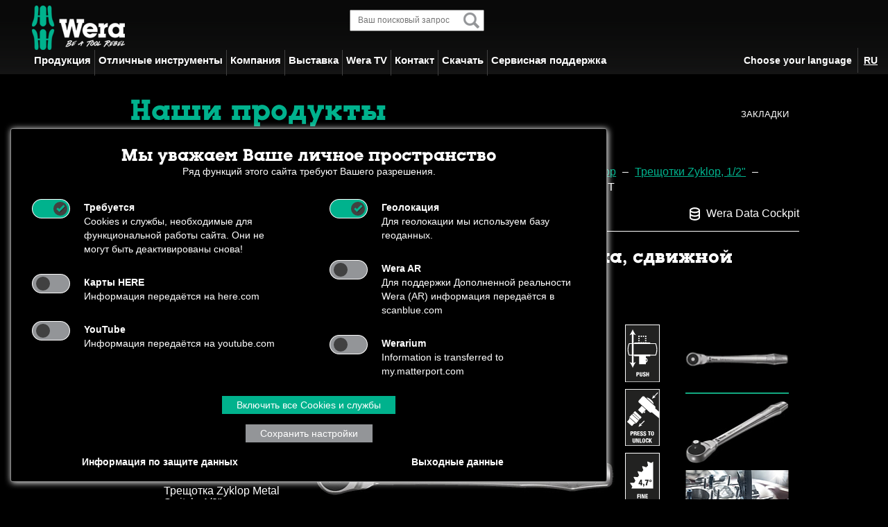

--- FILE ---
content_type: text/html; charset=UTF-8
request_url: https://products.wera.de/ru/ratchets_and_accessories_the_zyklop_ratchets_the_zyklop_ratchets_1_2_the_zyklop_metal_ratchet_push_1_2_8003_c.html
body_size: 12001
content:
<!DOCTYPE html>
<html lang="ru">
<head>

<meta charset="utf-8">
<!-- 
	This website is powered by TYPO3 - inspiring people to share!
	TYPO3 is a free open source Content Management Framework initially created by Kasper Skaarhoj and licensed under GNU/GPL.
	TYPO3 is copyright 1998-2025 of Kasper Skaarhoj. Extensions are copyright of their respective owners.
	Information and contribution at https://typo3.org/
-->


<link rel="shortcut icon" href="//www-de.wera.de/fileadmin/images/html-icons/Wera_Icon_64.png" type="image/png">
<title>8003 C Zyklop Metal - &#1090;&#1088;&#1077;&#1097;&#1086;&#1090;&#1082;&#1072;, &#1089;&#1076;&#1074;&#1080;&#1078;&#1085;&#1086;&#1081; &#1082;&#1074;&#1072;&#1076;&#1088;&#1072;&#1090;, &#1087;&#1088;&#1080;&#1074;&#1086;&#1076; 1/2" - &#1055;&#1086;&#1080;&#1089;&#1082;&#1086;&#1074;&#1080;&#1082; Wera</title>
    <base href="https://products.wera.de/">
    <meta name="viewport" content="width=device-width, initial-scale=1">

	<meta name="google-site-verification" content="216vphCbbi4Gyua-pa5_99OeqQKd3gM1ZC1shoeD_tg">
	

        	    <script src="assets/js/scripts.js?h=9db1dbf4f664e88b31b293adbc56a4b9" type="text/javascript"></script>

<meta name="generator" content="TYPO3 CMS">
<meta name="viewport" content="width=device-width, initial-scale=1.0">
<meta property="og:type" content="website">
<meta property="og:site_name" content="Wera">
<meta property="og:title" content="8003 C Zyklop Metal - &#1090;&#1088;&#1077;&#1097;&#1086;&#1090;&#1082;&#1072;, &#1089;&#1076;&#1074;&#1080;&#1078;&#1085;&#1086;&#1081; &#1082;&#1074;&#1072;&#1076;&#1088;&#1072;&#1090;, &#1087;&#1088;&#1080;&#1074;&#1086;&#1076; 1/2&amp;quot; - &#1055;&#1086;&#1080;&#1089;&#1082;&#1086;&#1074;&#1080;&#1082; Wera">
<meta name="twitter:card" content="summary">
<meta name="msapplication-square70x70logo" content="/fileadmin/images/html-icons/Wera_Icon_70.png">
<meta name="msapplication-square150x150logo" content="/fileadmin/images/html-icons/Wera_Icon_150.png">
<meta name="msapplication-square310x310logo" content="/fileadmin/images/html-icons/Wera_Icon_310.png">
<meta name="msapplication-wide310x150logo" content="/fileadmin/images/html-icons/Wera_Icon_310x150.png">
<meta name="msapplication-tilecolor" content="#000000">
<meta name="theme-color" content="#00b28d">
<meta name="apple-mobile-web-app-capable" content="yes">
<meta name="apple-mobile-web-app-status-bar-style" content="black-transcluent">
<meta name="msapplication-navbutton-color" content="#00b28d">
<meta name="apple-itunes-app" content="app-id=501020335">
<meta name="google-site-verification" content="216vphCbbi4Gyua-pa5_99OeqQKd3gM1ZC1shoeD_tg">
<meta name="title" content="8003 C Zyklop Metal - &#1090;&#1088;&#1077;&#1097;&#1086;&#1090;&#1082;&#1072;, &#1089;&#1076;&#1074;&#1080;&#1078;&#1085;&#1086;&#1081; &#1082;&#1074;&#1072;&#1076;&#1088;&#1072;&#1090;, &#1087;&#1088;&#1080;&#1074;&#1086;&#1076; 1/2&amp;quot; - &#1055;&#1086;&#1080;&#1089;&#1082;&#1086;&#1074;&#1080;&#1082; Wera">


<link rel="stylesheet" type="text/css" href="//www-de.wera.de/typo3temp/assets/compressed/merged-0e7696af0811bad7db1bda1b4a652651-c55be31c70955ce888fe08932955224e.css?1763247718" media="all">



<script src="//www-de.wera.de/typo3temp/assets/compressed/merged-f170a708f7ca8cae3276554b993fc144-41642b5870558351c5e1c8c5e39b19a1.js?1734448665"></script>




<script class="dsgvo-onconsent-tube dsgvo-showinfo" src="//www-de.wera.de/fileadmin/javascript/wera-video.js" type="text/plain"></script><link rel="apple-touch-icon" sizes="180x180" href="//www-de.wera.de/fileadmin/images/html-icons/Wera_Icon_180.png"><link rel="preload" href="//www-de.wera.de/fileadmin/css/fonts/OpenSans_2020/OpenSans-Regular.woff2" as="font" crossorigin><link rel="preload" href="//www-de.wera.de/fileadmin/css/fonts/Wera/Wera-Bold.woff2" as="font" crossorigin><link rel="preload" href="//www-de.wera.de/fileadmin/bsdist/theme/fonts/bootstrap/glyphicons-halflings-regular.woff2" as="font" crossorigin>






















<script type="application/ld+json" id="ext-schema-jsonld">{"@context":"http://schema.org","@graph":[{"@type":"WebPage"},{"@type":"Organization","contactPoint":{"@type":"ContactPoint","email":"info@wera.de","faxNumber":"+49 202 / 40 45 276","telephone":"+49 202 / 40 45 - 0"},"logo":{"@type":"ImageObject","url":"https://www-de.wera.de/fileadmin/images/wera-logo.png"},"name":"Wera Werkzeuge GmbH","sameAs":["https://www.facebook.com/weratoolrebels/","https://www.instagram.com/weratoolrebels/"],"url":"https://www.wera.de"}]}</script>
    <link rel="stylesheet" type="text/css" href="assets/css/pace.css?h=816a12120caf8d515a6a1753030c4073">
    <link rel="stylesheet" type="text/css" href="assets/css/bootstrap.css?h=8d669b8a0dd8004b5f317364eefd82e7">
    <link rel="stylesheet" type="text/css" href="assets/css/main.css?h=2198f60326c894ce594b79d2ba81c6ea">
<meta name="description" content="&#1058;&#1088;&#1077;&#1097;&#1086;&#1090;&#1082;&#1072; Zyklop Metal &#1089;&#1086; &#1089;&#1076;&#1074;&#1080;&#1078;&#1085;&#1099;&#1084; &#1082;&#1074;&#1072;&#1076;&#1088;&#1072;&#1090;&#1086;&#1084;. &#1058;&#1086;&#1085;&#1082;&#1072;&#1103; &#1092;&#1086;&#1088;&#1084;&#1072; &#1076;&#1083;&#1103; &#1088;&#1072;&#1073;&#1086;&#1090;&#1099; &#1090;&#1072;&#1082;&#1078;&#1077; &#1074; &#1086;&#1095;&#1077;&#1085;&#1100; &#1091;&#1079;&#1082;&#1086;&#1084; &#1087;&#1088;&#1086;&#1089;&#1090;&#1088;&#1072;&#1085;&#1089;&#1090;&#1074;&#1077;. &#1057; &#1087;&#1086;&#1084;&#1086;&#1097;&#1100;&#1102; &#1076;&#1074;&#1086;&#1081;&#1085;&#1086;&#1075;&#1086; &#1093;&#1088;&#1072;&#1087;&#1086;&#1074;&#1086;&#1075;&#1086; &#1084;&#1077;&#1093;&#1072;&#1085;&#1080;&#1079;&#1084;&#1072; 38 &#1087;&#1088;&#1086;&#1095;&#1085;&#1099;&#1093; &#1079;&#1091;&#1073;&#1094;&#1086;&#1074; &#1087;&#1088;&#1077;&#1074;&#1088;&#1072;&#1097;&#1072;&#1102;&#1090;&#1089;&#1103; &#1074; &#1090;&#1086;&#1085;&#1082;&#1091;&#1102; &#1082;&#1086;&#1085;&#1089;&#1090;&#1088;&#1091;&#1082;&#1094;&#1080;&#1102; &#1080;&#1079; 76 &#1084;&#1077;&#1083;&#1082;&#1080;&#1093; &#1079;&#1091;&#1073;&#1094;&#1086;&#1074; &#1089; &#1091;&#1075;&#1083;&#1086;&#1084; &#1074;&#1086;&#1079;&#1074;&#1088;&#1072;&#1090;&#1072; &#1074;&#1089;&#1077;&#1075;&#1086; 4,7&amp;deg;. &#1054;&#1095;&#1077;&#1085;&#1100; &#1083;&#1077;&#1075;&#1082;&#1086;&#1077; &#1087;&#1077;&#1088;&#1077;&#1082;&#1083;&#1102;&#1095;&#1077;&#1085;&#1080;&#1077; &#1088;&#1077;&#1074;&#1077;&#1088;&#1089;&#1072; &#1089; &#1087;&#1086;&#1084;&#1086;&#1097;&#1100;&#1102; &#1089;&#1076;&#1074;&#1080;&#1078;&#1085;&#1086;&#1075;&#1086; &#1082;&#1074;&#1072;&#1076;&#1088;&#1072;&#1090;&#1072;, &#1082;&#1086;&#1090;&#1086;&#1088;&#1099;&#1081; &#1085;&#1077; &#1074;&#1099;&#1087;&#1072;&#1076;&#1072;&#1077;&#1090; &#1080; &#1090;&#1077;&#1087;&#1077;&#1088;&#1100; &#1090;&#1072;&#1082;&#1078;&#1077; &#1086;&#1073;&#1077;&#1089;&#1087;&#1077;&#1095;&#1080;&#1074;&#1072;&#1077;&#1090; &#1092;&#1091;&#1085;&#1082;&#1094;&#1080;&#1102; &#1085;&#1072;&#1076;&#1105;&#1078;&#1085;&#1086;&#1081; &#1073;&#1083;&#1086;&#1082;&#1080;&#1088;&#1086;&#1074;&#1082;&#1080; &#1075;&#1086;&#1083;&#1086;&#1074;&#1086;&#1082;. &#1050;&#1086;&#1074;&#1072;&#1085;&#1072;&#1103; &#1094;&#1077;&#1083;&#1100;&#1085;&#1086;&#1084;&#1077;&#1090;&#1072;&#1083;&#1083;&#1080;&#1095;&#1077;&#1089;&#1082;&#1072;&#1103; &#1090;&#1088;&#1077;&#1097;&#1086;&#1090;&#1082;&#1072; (&#1093;&#1088;&#1086;&#1084;&#1086;&#1084;&#1086;&#1083;&#1080;&#1073;&#1076;&#1077;&#1085;&#1086;&#1074;&#1072;&#1103; &#1089;&#1090;&#1072;&#1083;&#1100;) &#1089;&#1074;&#1077;&#1088;&#1093;&#1087;&#1088;&#1086;&#1095;&#1085;&#1072;&#1103;, &#1089; &#1073;&#1086;&#1083;&#1100;&#1096;&#1080;&#1084; &#1089;&#1088;&#1086;&#1082;&#1086;&#1084; &#1089;&#1083;&#1091;&#1078;&#1073;&#1099;."><meta name="keywords" content="&#1058;&#1088;&#1077;&#1097;&#1086;&#1090;&#1082;&#1072; Zyklop Metal,  &#1089;&#1086; &#1089;&#1076;&#1074;&#1080;&#1078;&#1085;&#1099;&#1084; &#1082;&#1074;&#1072;&#1076;&#1088;&#1072;&#1090;&#1086;&#1084;,  &#1084;&#1072;&#1083;&#1099;&#1081; &#1091;&#1075;&#1086;&#1083; &#1074;&#1086;&#1079;&#1074;&#1088;&#1072;&#1090;&#1072;"><link rel="alternate" hreflang="cn" href="https://products.wera.de/cn/ratchets_and_accessories_the_zyklop_ratchets_the_zyklop_ratchets_1_2_the_zyklop_metal_ratchet_push_1_2_8003_c.html.html"><link rel="alternate" hreflang="cs" href="https://products.wera.de/cs/ratchets_and_accessories_the_zyklop_ratchets_the_zyklop_ratchets_1_2_the_zyklop_metal_ratchet_push_1_2_8003_c.html.html"><link rel="alternate" hreflang="de" href="https://products.wera.de/de/knarren_und_zubehoer_die_zyklop-knarren_die_zyklop_knarren_1_2_die_zyklop_metal_knarre_push_1_2_8003_c.html.html"><link rel="alternate" hreflang="dk" href="https://products.wera.de/dk/ratchets_and_accessories_the_zyklop_ratchets_the_zyklop_ratchets_1_2_the_zyklop_metal_ratchet_push_1_2_8003_c.html.html"><link rel="alternate" hreflang="en" href="https://products.wera.de/en/ratchets_and_accessories_the_zyklop_ratchets_the_zyklop_ratchets_1_2_the_zyklop_metal_ratchet_push_1_2_8003_c.html.html"><link rel="alternate" hreflang="es" href="https://products.wera.de/es/carracas_y_accesorios_las_carracas_zyklop_las_carracas_zyklop_1_2_la_carraca_zyklop_metal_push_1_2_8003_c.html.html"><link rel="alternate" hreflang="fi" href="https://products.wera.de/fi/ratchets_and_accessories_the_zyklop_ratchets_the_zyklop_ratchets_1_2_the_zyklop_metal_ratchet_push_1_2_8003_c.html.html"><link rel="alternate" hreflang="fr" href="https://products.wera.de/fr/cliquets_et_accessoires_les_cliquets_zyklop_les_cliquets_zyklop_1_2_le_cliquet_zyklop_metal_push_1_2_8003_c.html.html"><link rel="alternate" hreflang="it" href="https://products.wera.de/it/cricchetti_e_accessori_i_cricchetti_zyklop_i_cricchetti_zyklop_1_2_il_cricchetto_zyklop_metal_push_1_2_8003_c.html.html"><link rel="alternate" hreflang="ja" href="https://products.wera.de/ja/ratchets_and_accessories_the_zyklop_ratchets_the_zyklop_ratchets_1_2_the_zyklop_metal_ratchet_push_1_2_8003_c.html.html"><link rel="alternate" hreflang="ko" href="https://products.wera.de/ko/ratchets_and_accessories_the_zyklop_ratchets_the_zyklop_ratchets_1_2_the_zyklop_metal_ratchet_push_1_2_8003_c.html.html"><link rel="alternate" hreflang="nl" href="https://products.wera.de/nl/ratchets_and_accessories_the_zyklop_ratchets_the_zyklop_ratchets_1_2_the_zyklop_metal_ratchet_push_1_2_8003_c.html.html"><link rel="alternate" hreflang="no" href="https://products.wera.de/no/ratchets_and_accessories_the_zyklop_ratchets_the_zyklop_ratchets_1_2_the_zyklop_metal_ratchet_push_1_2_8003_c.html.html"><link rel="alternate" hreflang="pl" href="https://products.wera.de/pl/ratchets_and_accessories_the_zyklop_ratchets_the_zyklop_ratchets_1_2_the_zyklop_metal_ratchet_push_1_2_8003_c.html.html"><link rel="alternate" hreflang="ru" href="https://products.wera.de/ru/ratchets_and_accessories_the_zyklop_ratchets_the_zyklop_ratchets_1_2_the_zyklop_metal_ratchet_push_1_2_8003_c.html.html"><link rel="alternate" hreflang="se" href="https://products.wera.de/se/ratchets_and_accessories_the_zyklop_ratchets_the_zyklop_ratchets_1_2_the_zyklop_metal_ratchet_push_1_2_8003_c.html.html"><link rel="alternate" hreflang="tr" href="https://products.wera.de/tr/ratchets_and_accessories_the_zyklop_ratchets_the_zyklop_ratchets_1_2_the_zyklop_metal_ratchet_push_1_2_8003_c.html.html"><link rel="alternate" hreflang="ro" href="https://products.wera.de/ro/ratchets_and_accessories_the_zyklop_ratchets_the_zyklop_ratchets_1_2_the_zyklop_metal_ratchet_push_1_2_8003_c.html.html"><link rel="alternate" hreflang="il" href="https://products.wera.de/il/ratchets_and_accessories_the_zyklop_ratchets_the_zyklop_ratchets_1_2_the_zyklop_metal_ratchet_push_1_2_8003_c.html.html"><link rel="canonical" href="https://products.wera.de/ru/ratchets_and_accessories_the_zyklop_ratchets_the_zyklop_ratchets_1_2_the_zyklop_metal_ratchet_push_1_2_8003_c.html"></head>
<body id="page_149" class="level_1  root_149 language-ru">



<header class="top">
  <div class="container-fluid nav-container">
    
    <div class="logo">
      <a href="//www-de.wera.de/ru/"><img src="//www-de.wera.de/fileadmin/images/wera-logo.png" class="logo img-responsive"></a>
    </div>

    <div class="searchbar">

      <div class="tx-kesearch-pi1">
	
	<form method="get" id="form_kesearch_pi1" name="form_kesearch_pi1" action="//www-de.wera.de/ru/poisk/">
		<fieldset class="kesearch_searchbox_in_head">
			
				<input type="hidden" name="id" value="150">
			
			
				<input type="hidden" name="L" value="6">
			
			
			
			<div class="kesearchbox">
				<input type="text" id="ke_search_sword" class="search-sayt" autocomplete="off" name="tx_kesearch_pi1[sword]" value="" placeholder="&#1042;&#1072;&#1096; &#1087;&#1086;&#1080;&#1089;&#1082;&#1086;&#1074;&#1099;&#1081; &#1079;&#1072;&#1087;&#1088;&#1086;&#1089;">
				<img id="kesearch_submit" class="input-icon" src="//www-de.wera.de/fileadmin/images/icon-suche.png" alt="">
                <div class="wera-search-results-container">
					<span class="wera-search-results-close">X</span>
					<ul class="wera-search-results results-short"></ul>
				</div>
			</div>

			<input id="kesearchpagenumber" type="hidden" name="tx_kesearch_pi1[page]" value="1">
			<input id="resetFilters" type="hidden" name="tx_kesearch_pi1[resetFilters]" value="0">
			<input id="sortByField" type="hidden" name="tx_kesearch_pi1[sortByField]" value="">
			<input id="sortByDir" type="hidden" name="tx_kesearch_pi1[sortByDir]" value="">
            <input id="wera-lang" type="hidden" name="tx_kesearch_pi1[language]" value="6">
		</fieldset>
	</form>

</div>

     
      

    </div>
    <div class="searchbar-mobile">
	
	<img class="input-icon" src="//www-de.wera.de/fileadmin/images/handelspartner/dot-norm.png"><img class="input-icon" src="//www-de.wera.de/fileadmin/images/icon-search-mobil.png">
	  
    </div>
    <div class="language-col">
      <div class="langnav"><div data-lvd="www-de" class="langnav_wrap"><ul><li><a href="//products.wera.de/de/knarren_und_zubehoer_die_zyklop-knarren_die_zyklop_knarren_1_2_die_zyklop_metal_knarre_push_1_2_8003_c.html.html">Deutsch</a></li><li><a href="//products.wera.de/en/ratchets_and_accessories_the_zyklop_ratchets_the_zyklop_ratchets_1_2_the_zyklop_metal_ratchet_push_1_2_8003_c.html.html">English</a></li><li><a href="//products.wera.de/fr/cliquets_et_accessoires_les_cliquets_zyklop_les_cliquets_zyklop_1_2_le_cliquet_zyklop_metal_push_1_2_8003_c.html.html">Fran&ccedil;ais</a></li><li><a href="//products.wera.de/it/cricchetti_e_accessori_i_cricchetti_zyklop_i_cricchetti_zyklop_1_2_il_cricchetto_zyklop_metal_push_1_2_8003_c.html.html">Italiano</a></li><li><a href="//products.wera.de/es/carracas_y_accesorios_las_carracas_zyklop_las_carracas_zyklop_1_2_la_carraca_zyklop_metal_push_1_2_8003_c.html.html">Espa&ntilde;ol</a></li><li><a href="//products.wera.de/nl/ratchets_and_accessories_the_zyklop_ratchets_the_zyklop_ratchets_1_2_the_zyklop_metal_ratchet_push_1_2_8003_c.html.html">Nederlands</a></li><li><a href="//products.wera.de/dk/ratchets_and_accessories_the_zyklop_ratchets_the_zyklop_ratchets_1_2_the_zyklop_metal_ratchet_push_1_2_8003_c.html.html">Dansk</a></li></ul><ul><li><a href="//products.wera.de/se/ratchets_and_accessories_the_zyklop_ratchets_the_zyklop_ratchets_1_2_the_zyklop_metal_ratchet_push_1_2_8003_c.html.html">Svenska</a></li><li><a href="//products.wera.de/no/ratchets_and_accessories_the_zyklop_ratchets_the_zyklop_ratchets_1_2_the_zyklop_metal_ratchet_push_1_2_8003_c.html.html">Bokm&aring;l</a></li><li><a href="//products.wera.de/fi/ratchets_and_accessories_the_zyklop_ratchets_the_zyklop_ratchets_1_2_the_zyklop_metal_ratchet_push_1_2_8003_c.html.html">Suomi</a></li><li><a href="//products.wera.de/pl/ratchets_and_accessories_the_zyklop_ratchets_the_zyklop_ratchets_1_2_the_zyklop_metal_ratchet_push_1_2_8003_c.html.html">Polski</a></li><li><a href="//products.wera.de/cs/ratchets_and_accessories_the_zyklop_ratchets_the_zyklop_ratchets_1_2_the_zyklop_metal_ratchet_push_1_2_8003_c.html.html">&#268;esky</a></li><li><a href="//products.wera.de/ro/ratchets_and_accessories_the_zyklop_ratchets_the_zyklop_ratchets_1_2_the_zyklop_metal_ratchet_push_1_2_8003_c.html.html">Rom&acirc;n&#259;</a></li><li><a href="//products.wera.de/tr/ratchets_and_accessories_the_zyklop_ratchets_the_zyklop_ratchets_1_2_the_zyklop_metal_ratchet_push_1_2_8003_c.html.html">T&uuml;rk&ccedil;e</a></li></ul><ul><li><a href="//products.wera.de/ru/ratchets_and_accessories_the_zyklop_ratchets_the_zyklop_ratchets_1_2_the_zyklop_metal_ratchet_push_1_2_8003_c.html.html" class="active">&#1056;&#1091;&#1089;&#1089;&#1082;&#1080;&#1081;</a></li><li style="font-size:110%"><a href="//products.wera.de/il/ratchets_and_accessories_the_zyklop_ratchets_the_zyklop_ratchets_1_2_the_zyklop_metal_ratchet_push_1_2_8003_c.html.html">&#1506;&#1489;&#1512;&#1497;&#1514;</a></li><li><a href="//products.wera.de/cn/ratchets_and_accessories_the_zyklop_ratchets_the_zyklop_ratchets_1_2_the_zyklop_metal_ratchet_push_1_2_8003_c.html.html">&#20013;&#25991;</a></li><li><a href="//products.wera.de/ja/ratchets_and_accessories_the_zyklop_ratchets_the_zyklop_ratchets_1_2_the_zyklop_metal_ratchet_push_1_2_8003_c.html.html">&#26085;&#26412;&#35486;</a></li><li><a href="//products.wera.de/ko/ratchets_and_accessories_the_zyklop_ratchets_the_zyklop_ratchets_1_2_the_zyklop_metal_ratchet_push_1_2_8003_c.html.html">&#54620;&#44397;&#50612;</a></li></ul></div><div data-lvd="www-us" class="langnav_wrap"><span class="langtitle_dark">for visitors from</span><span class="langtitle_white">Canada / USA / Mexico</span><ul><li><a href="//products.wera.de/en/ratchets_and_accessories_the_zyklop_ratchets_the_zyklop_ratchets_1_2_the_zyklop_metal_ratchet_push_1_2_8003_c.html.html">English</a></li><li><a href="//products.wera.de/fr/cliquets_et_accessoires_les_cliquets_zyklop_les_cliquets_zyklop_1_2_le_cliquet_zyklop_metal_push_1_2_8003_c.html.html">Fran&ccedil;ais</a></li><li><a href="//products.wera.de/es/carracas_y_accesorios_las_carracas_zyklop_las_carracas_zyklop_1_2_la_carraca_zyklop_metal_push_1_2_8003_c.html.html">Espa&ntilde;ol</a></li></ul></div><div data-lvd="www-uk" class="langnav_wrap"><span class="langtitle_dark">for visitors from the</span><span class="langtitle_white">UK and Republic of Ireland</span><ul><li><a href="//products.wera.de/en/ratchets_and_accessories_the_zyklop_ratchets_the_zyklop_ratchets_1_2_the_zyklop_metal_ratchet_push_1_2_8003_c.html.html">English</a></li></ul></div><div data-lvd="www-au" class="langnav_wrap"><span class="langtitle_dark">for visitors from</span><span class="langtitle_white">Australia and New Zealand</span><ul><li><a href="//products.wera.de/en/ratchets_and_accessories_the_zyklop_ratchets_the_zyklop_ratchets_1_2_the_zyklop_metal_ratchet_push_1_2_8003_c.html.html">English</a></li></ul></div></div>
      <div class="language-text">
        <p><span>Choose your language</span><span>ru</span></p>
      </div>
    </div>
    <nav class="navbar navbar-default" role="navigation"><div class="navbar-header"><button type="button" class="navbar-toggle" data-toggle="collapse" data-target="#mainnavbar"><span class="icon-bar"></span><span class="icon-bar"></span><span class="icon-bar"></span></button></div><div class="collapse navbar-collapse" id="mainnavbar"><ul class="nav navbar-nav"><li><a class="dropdown-toggle" data-toggle="dropdown" href="//www-de.wera.de/ru/produkcija/">&#1055;&#1088;&#1086;&#1076;&#1091;&#1082;&#1094;&#1080;&#1103;</a><ul class="dropdown-menu" role="menu"><li id="nav_NEW_ITEMS_SPRING_2025"><a href="https://products.wera.de/ru/new_products_2025.html">&#1053;&#1086;&#1074;&#1080;&#1085;&#1082;&#1080; 2025</a></li><li id="nav_SCREWDRIVER"><a href="https://products.wera.de/ru/screwdrivers.html">&#1054;&#1090;&#1074;&#1077;&#1088;&#1090;&#1082;&#1080;</a></li><li id="nav_VDE_TOOLS"><a href="https://products.wera.de/ru/tools_for_electricians.html">&#1048;&#1085;&#1089;&#1090;&#1088;&#1091;&#1084;&#1077;&#1085;&#1090;&#1099; &#1076;&#1083;&#1103; &#1101;&#1083;&#1077;&#1082;&#1090;&#1088;&#1080;&#1082;&#1086;&#1074;</a></li><li id="nav_KNARREN"><a href="https://products.wera.de/ru/ratchets_and_accessories.html">&#1058;&#1088;&#1077;&#1097;&#1086;&#1090;&#1082;&#1080; &#1080; &#1087;&#1088;&#1080;&#1085;&#1072;&#1076;&#1083;&#1077;&#1078;&#1085;&#1086;&#1089;&#1090;&#1080;</a></li><li id="nav_TOOLCHECKMAIN"><a href="https://products.wera.de/ru/tool-check.html">Tool-Check</a></li><li id="nav_RATCHET_WRENCHES"><a href="https://products.wera.de/ru/joker.html">Joker</a></li><li id="nav_HANDTOOLS"><a href="https://products.wera.de/ru/l-keys.html">&#1043;-&#1086;&#1073;&#1088;&#1072;&#1079;&#1085;&#1099;&#1077; &#1082;&#1083;&#1102;&#1095;&#1080;</a></li><li id="nav_KRAFTFORMKOMPAKTMAIN"><a href="https://products.wera.de/ru/kraftform_kompakt.html">Kraftform Kompakt</a></li><li id="nav_APPLICATIONSETS"><a href="https://products.wera.de/ru/tools_by_trade.html">&#1048;&#1085;&#1089;&#1090;&#1088;&#1091;&#1084;&#1077;&#1085;&#1090;&#1099; &#1076;&#1083;&#1103; &#1088;&#1077;&#1084;&#1105;&#1089;&#1077;&#1083;</a></li><li id="nav_TOOLTROLLEYACC"><a href="https://products.wera.de/ru/roller_cabinet_and_foam_inserts.html">&#1048;&#1085;&#1089;&#1090;&#1088;&#1091;&#1084;&#1077;&#1085;&#1090;&#1072;&#1083;&#1100;&#1085;&#1072;&#1103; &#1090;&#1077;&#1083;&#1077;&#1078;&#1082;&#1072; &#1080; &#1083;&#1086;&#1078;&#1077;&#1084;&#1077;&#1085;&#1090;&#1099;</a></li><li id="nav_WERA2GO"><a href="https://products.wera.de/ru/wera_2go.html">Wera 2go</a></li><li id="nav_ENGINE_DRIVEN"><a href="https://products.wera.de/ru/bits_holders_adaptors_and_sets.html">&#1053;&#1072;&#1089;&#1072;&#1076;&#1082;&#1080;, &#1076;&#1077;&#1088;&#1078;&#1072;&#1090;&#1077;&#1083;&#1080;, &#1072;&#1076;&#1072;&#1087;&#1090;&#1077;&#1088;&#1099;, &#1089;&#1086;&#1077;&#1076;&#1080;&#1085;&#1080;&#1090;&#1077;&#1083;&#1100;&#1085;&#1099;&#1077; &#1076;&#1077;&#1090;&#1072;&#1083;&#1080; &#1080; &#1085;&#1072;&#1073;&#1086;&#1088;&#1099; &#1089; &#1073;&#1080;&#1090;&#1072;&#1084;&#1080;</a></li><li id="nav_DREHMOMENT"><a href="https://products.wera.de/ru/torque_tools.html">&#1044;&#1080;&#1085;&#1072;&#1084;&#1086;&#1084;&#1077;&#1090;&#1088;&#1080;&#1095;&#1077;&#1089;&#1082;&#1080;&#1081; &#1080;&#1085;&#1089;&#1090;&#1088;&#1091;&#1084;&#1077;&#1085;&#1090;</a></li><li id="nav_IMPACTDRV090"><a href="https://products.wera.de/ru/impact_driver_series.html">&#1057;&#1077;&#1088;&#1080;&#1103; &#1091;&#1076;&#1072;&#1088;&#1085;&#1099;&#1093; &#1074;&#1080;&#1085;&#1090;&#1086;&#1074;&#1077;&#1088;&#1090;&#1086;&#1074;</a></li><li id="nav_BIKETOOLS"><a href="https://products.wera.de/ru/tools_for_bicycles_and_e-bikes.html">&#1048;&#1085;&#1089;&#1090;&#1088;&#1091;&#1084;&#1077;&#1085;&#1090;&#1099; &#1076;&#1083;&#1103; &#1074;&#1077;&#1083;&#1086;&#1089;&#1080;&#1087;&#1077;&#1076;&#1086;&#1074; &#1080; &#1101;&#1083;&#1077;&#1082;&#1090;&#1088;&#1086;&#1073;&#1072;&#1081;&#1082;&#1086;&#1074;</a></li><li id="nav_AR_ADVISOR"><a href="https://products.wera.de/ru/ar_advisor.html">AR Advisor</a></li><li id="nav_AR_VR"><a href="https://products.wera.de/ru/ar_vr.html">AR/VR</a></li><li id="nav_T_FEATURES"><a href="https://products.wera.de/ru/features.html">&#1057;&#1074;&#1086;&#1081;&#1089;&#1090;&#1074;&#1072;</a></li><li id="nav_T_ABTRIEBE"><a href="https://products.wera.de/ru/profiles.html">&#1055;&#1088;&#1086;&#1092;&#1080;&#1083;&#1100;</a></li></ul></li><li class="dropdown"><a href="//www-de.wera.de/ru/otlichnye-instrumenty/" class="dropdown-toggle" data-toggle="dropdown" role="button" aria-haspopup="true" aria-expanded="false" data-id="10">&#1054;&#1090;&#1083;&#1080;&#1095;&#1085;&#1099;&#1077; &#1080;&#1085;&#1089;&#1090;&#1088;&#1091;&#1084;&#1077;&#1085;&#1090;&#1099;</a><ul class="dropdown-menu" role="menu"><li><a href="//www-de.wera.de/ru/otlichnye-instrumenty/gaechnye-kljuchi-joker/">&#1043;&#1072;&#1077;&#1095;&#1085;&#1099;&#1077; &#1082;&#1083;&#1102;&#1095;&#1080; Joker</a></li><li><a href="//www-de.wera.de/ru/otlichnye-instrumenty/produkty-serii-kraftform/">&#1055;&#1088;&#1086;&#1076;&#1091;&#1082;&#1090;&#1099; &#1089;&#1077;&#1088;&#1080;&#1080; Kraftform</a></li><li><a href="//www-de.wera.de/ru/otlichnye-instrumenty/nakonechnik-lasertip/">&#1053;&#1072;&#1082;&#1086;&#1085;&#1077;&#1095;&#1085;&#1080;&#1082; Lasertip</a></li><li><a href="//www-de.wera.de/ru/otlichnye-instrumenty/wera-otvertka-doloto/">Wera &ndash; &#1086;&#1090;&#1074;&#1077;&#1088;&#1090;&#1082;&#1072;-&#1076;&#1086;&#1083;&#1086;&#1090;&#1086;</a></li><li><a href="//www-de.wera.de/ru/otlichnye-instrumenty/produkty-serii-kraftform-micro/">&#1055;&#1088;&#1086;&#1076;&#1091;&#1082;&#1090;&#1099; &#1089;&#1077;&#1088;&#1080;&#1080; Kraftform Micro</a></li><li><a href="//www-de.wera.de/ru/otlichnye-instrumenty/produkty-serii-kraftform-stainless/">&#1055;&#1088;&#1086;&#1076;&#1091;&#1082;&#1090;&#1099; &#1089;&#1077;&#1088;&#1080;&#1080; Kraftform Stainless</a></li><li><a href="//www-de.wera.de/ru/otlichnye-instrumenty/produkty-serii-kraftform-kompakt-vde/">&#1055;&#1088;&#1086;&#1076;&#1091;&#1082;&#1090;&#1099; &#1089;&#1077;&#1088;&#1080;&#1080; Kraftform Kompakt &amp; VDE</a></li><li><a href="//www-de.wera.de/ru/otlichnye-instrumenty/produkty-serii-kraftform-kompakt/">&#1055;&#1088;&#1086;&#1076;&#1091;&#1082;&#1090;&#1099; &#1089;&#1077;&#1088;&#1080;&#1080; Kraftform Kompakt</a></li><li><a href="//www-de.wera.de/ru/otlichnye-instrumenty/system-impaktor/">System Impaktor</a></li><li><a href="//www-de.wera.de/ru/otlichnye-instrumenty/bity-s-almaznym-pokrytiem/">&#1041;&#1080;&#1090;&#1099; &#1089; &#1072;&#1083;&#1084;&#1072;&#1079;&#1085;&#1099;&#1084; &#1087;&#1086;&#1082;&#1088;&#1099;&#1090;&#1080;&#1077;&#1084;</a></li><li><a href="//www-de.wera.de/ru/otlichnye-instrumenty/sistema-bitorsion/">&#1057;&#1080;&#1089;&#1090;&#1077;&#1084;&#1072; BiTorsion</a></li><li><a href="//www-de.wera.de/ru/otlichnye-instrumenty/nabory-bit-bit-check/">&#1053;&#1072;&#1073;&#1086;&#1088;&#1099; &#1073;&#1080;&#1090; Bit-Check</a></li><li><a href="//www-de.wera.de/ru/otlichnye-instrumenty/bitoderzhatel-rapidaptor/">&#1041;&#1080;&#1090;&#1086;&#1076;&#1077;&#1088;&#1078;&#1072;&#1090;&#1077;&#1083;&#1100; Rapidaptor</a></li><li><a href="//www-de.wera.de/ru/otlichnye-instrumenty/instrumenty-s-profilem-torxr-i-funkciei-fiksacii/">&#1048;&#1085;&#1089;&#1090;&#1088;&#1091;&#1084;&#1077;&#1085;&#1090;&#1099; &#1089; &#1087;&#1088;&#1086;&#1092;&#1080;&#1083;&#1077;&#1084; TORX&reg; &#1080;  &#1092;&#1091;&#1085;&#1082;&#1094;&#1080;&#1077;&#1081; &#1092;&#1080;&#1082;&#1089;&#1072;&#1094;&#1080;&#1080;</a></li><li><a href="//www-de.wera.de/ru/otlichnye-instrumenty/profil-hex-plus/">&#1055;&#1088;&#1086;&#1092;&#1080;&#1083;&#1100; Hex-Plus</a></li><li><a href="//www-de.wera.de/ru/otlichnye-instrumenty/g-obraznye-kljuchi-v-dvukhkomponentnom-zazhime/">&#1043;-&#1086;&#1073;&#1088;&#1072;&#1079;&#1085;&#1099;&#1077; &#1082;&#1083;&#1102;&#1095;&#1080; &#1074; &#1076;&#1074;&#1091;&#1093;&#1082;&#1086;&#1084;&#1087;&#1086;&#1085;&#1077;&#1085;&#1090;&#1085;&#1086;&#1084; &#1079;&#1072;&#1078;&#1080;&#1084;&#1077;</a></li><li><a href="//www-de.wera.de/ru/otlichnye-instrumenty/treshchotka-zyklop-speed/">&#1058;&#1088;&#1077;&#1097;&#1086;&#1090;&#1082;&#1072; Zyklop Speed</a></li><li><a href="//www-de.wera.de/ru/otlichnye-instrumenty/treshchotka-zyklop-metal-s-peredvizhnym-kvadratom/">&#1058;&#1088;&#1077;&#1097;&#1086;&#1090;&#1082;&#1072; Zyklop Metal &#1089; &#1087;&#1077;&#1088;&#1077;&#1076;&#1074;&#1080;&#1078;&#1085;&#1099;&#1084; &#1082;&#1074;&#1072;&#1076;&#1088;&#1072;&#1090;&#1086;&#1084;</a></li><li><a href="//www-de.wera.de/ru/otlichnye-instrumenty/treshchotka-zyklop-metal-s-perekljucheniem-reversa/">&#1058;&#1088;&#1077;&#1097;&#1086;&#1090;&#1082;&#1072; Zyklop Metal &#1089; &#1087;&#1077;&#1088;&#1077;&#1082;&#1083;&#1102;&#1095;&#1077;&#1085;&#1080;&#1077;&#1084; &#1088;&#1077;&#1074;&#1077;&#1088;&#1089;&#1072;</a></li><li><a href="//www-de.wera.de/ru/otlichnye-instrumenty/treshchotka-zyklop-hybrid/">&#1058;&#1088;&#1077;&#1097;&#1086;&#1090;&#1082;&#1072; Zyklop Hybrid</a></li><li><a href="//www-de.wera.de/ru/otlichnye-instrumenty/treshchotka-koloss/">&#1058;&#1088;&#1077;&#1097;&#1086;&#1090;&#1082;&#1072; Koloss</a></li><li><a href="//www-de.wera.de/ru/otlichnye-instrumenty/treshchotka-zyklop-mini/">&#1058;&#1088;&#1077;&#1097;&#1086;&#1090;&#1082;&#1072; Zyklop Mini</a></li><li><a href="//www-de.wera.de/ru/otlichnye-instrumenty/identifikatory-instrumentov-take-it-easy/">&#1048;&#1076;&#1077;&#1085;&#1090;&#1080;&#1092;&#1080;&#1082;&#1072;&#1090;&#1086;&#1088;&#1099; &#1080;&#1085;&#1089;&#1090;&#1088;&#1091;&#1084;&#1077;&#1085;&#1090;&#1086;&#1074; &bdquo;Take it easy&ldquo;</a></li><li><a href="//www-de.wera.de/ru/otlichnye-instrumenty/mjagkie-futljary/">&#1052;&#1103;&#1075;&#1082;&#1080;&#1077; &#1092;&#1091;&#1090;&#1083;&#1103;&#1088;&#1099;</a></li></ul></li><li class="dropdown"><a href="//www-de.wera.de/ru/kompanija/kompanija-wera/" class="dropdown-toggle" data-toggle="dropdown" role="button" aria-haspopup="true" aria-expanded="false" data-id="11">&#1050;&#1086;&#1084;&#1087;&#1072;&#1085;&#1080;&#1103;</a><ul class="dropdown-menu" role="menu"><li><a href="//www-de.wera.de/ru/kompanija/kompanija-wera/">&#1050;&#1086;&#1084;&#1087;&#1072;&#1085;&#1080;&#1103; Wera</a></li><li><a href="//www-de.wera.de/ru/kompanija/shou-innovacii/">&#1064;&#1086;&#1091; &#1048;&#1085;&#1085;&#1086;&#1074;&#1072;&#1094;&#1080;&#1081;</a></li><li><a href="//www-de.wera.de/ru/kompanija/innovations/">Innovations</a></li><li><a href="//www-de.wera.de/ru/kompanija/tool-rebels/">Tool Rebels</a></li><li><a href="//www-de.wera.de/ru/kompanija/vozdushnyi-shar/">&#1074;&#1086;&#1079;&#1076;&#1091;&#1096;&#1085;&#1099;&#1081; &#1096;&#1072;&#1088;</a></li><li><a href="//www-de.wera.de/ru/kompanija/wera-ar/">Wera AR</a></li><li><a href="//www-de.wera.de/ru/kompanija/vystavki/">&#1042;&#1099;&#1089;&#1090;&#1072;&#1074;&#1082;&#1080;</a></li><li><a href="//www-de.wera.de/ru/kompanija/pressa-o-kompanii-wera/">&#1055;&#1088;&#1077;&#1089;&#1089;&#1072; &#1086; &#1082;&#1086;&#1084;&#1087;&#1072;&#1085;&#1080;&#1080; Wera</a></li></ul></li><li><a href="//www-de.wera.de/ru/vystavka/">&#1042;&#1099;&#1089;&#1090;&#1072;&#1074;&#1082;&#1072;</a></li><li><a href="//www-de.wera.de/ru/wera-tv/">Wera TV</a></li><li class="dropdown"><a class="dropdown-toggle" data-toggle="dropdown" role="button" aria-haspopup="true" aria-expanded="false" data-id="13">&#1050;&#1086;&#1085;&#1090;&#1072;&#1082;&#1090;</a><ul class="dropdown-menu" role="menu"><li><a href="//www-de.wera.de/ru/kontakt/torgovye-partnjory/evropa/">&#1058;&#1086;&#1088;&#1075;&#1086;&#1074;&#1099;&#1077; &#1087;&#1072;&#1088;&#1090;&#1085;&#1105;&#1088;&#1099;</a></li><li><a href="//www-de.wera.de/ru/kontakt/upravlenie-zhalobami/">&#1059;&#1087;&#1088;&#1072;&#1074;&#1083;&#1077;&#1085;&#1080;&#1077; &#1078;&#1072;&#1083;&#1086;&#1073;&#1072;&#1084;&#1080;</a><ul class="dropdown-menu" role="menu"><li><a href="//www-de.wera.de/ru/kontakt/upravlenie-zhalobami/tekhnicheskii-defekt/">&#1058;&#1077;&#1093;&#1085;&#1080;&#1095;&#1077;&#1089;&#1082;&#1080;&#1081; &#1076;&#1077;&#1092;&#1077;&#1082;&#1090;</a></li><li><a href="//www-de.wera.de/ru/kontakt/upravlenie-zhalobami/travmatizm-/-bezopasnost/">&#1058;&#1088;&#1072;&#1074;&#1084;&#1072;&#1090;&#1080;&#1079;&#1084; / &#1073;&#1077;&#1079;&#1086;&#1087;&#1072;&#1089;&#1085;&#1086;&#1089;&#1090;&#1100;</a></li><li><a href="//www-de.wera.de/ru/kontakt/upravlenie-zhalobami/predlozhenie-po-uluchsheniju/">&#1055;&#1088;&#1077;&#1076;&#1083;&#1086;&#1078;&#1077;&#1085;&#1080;&#1077; &#1087;&#1086; &#1091;&#1083;&#1091;&#1095;&#1096;&#1077;&#1085;&#1080;&#1102;</a></li></ul></li></ul></li><li class="dropdown"><a href="//www-de.wera.de/ru/skachat/" class="dropdown-toggle" data-toggle="dropdown" role="button" aria-haspopup="true" aria-expanded="false" data-id="14">&#1057;&#1082;&#1072;&#1095;&#1072;&#1090;&#1100;</a><ul class="dropdown-menu" role="menu"><li><a href="//www-de.wera.de/ru/skachat/novinki/">&#1053;&#1086;&#1074;&#1080;&#1085;&#1082;&#1080;</a></li><li><a href="//www-de.wera.de/ru/skachat/black-edition/">Black Edition</a></li><li><a href="//www-de.wera.de/ru/skachat/malyi-katalog/">M&#1072;&#1083;&#1099;&#1081; &#1082;&#1072;&#1090;&#1072;&#1083;&#1086;&#1075;</a></li><li><a href="//www-de.wera.de/ru/skachat/specialnyi-katalog/">&#1057;&#1087;&#1077;&#1094;&#1080;&#1072;&#1083;&#1100;&#1085;&#1099;&#1081; &#1082;&#1072;&#1090;&#1072;&#1083;&#1086;&#1075;</a></li><li><a href="//www-de.wera.de/ru/skachat/instrumenty-dlja-buntarei/">&#1048;&#1085;&#1089;&#1090;&#1088;&#1091;&#1084;&#1077;&#1085;&#1090;&#1099; &#1076;&#1083;&#1103; &#1073;&#1091;&#1085;&#1090;&#1072;&#1088;&#1077;&#1081;</a></li><li><a href="//www-de.wera.de/ru/skachat/tool-rebel-telezhka-dlja-masterskikh/">Tool Rebel &#1090;&#1077;&#1083;&#1077;&#1078;&#1082;&#1072; &#1076;&#1083;&#1103; &#1084;&#1072;&#1089;&#1090;&#1077;&#1088;&#1089;&#1082;&#1080;&#1093;</a></li><li><a href="//www-de.wera.de/ru/skachat/rozhdestvenskii-kalendar/">&#1056;&#1086;&#1078;&#1076;&#1077;&#1089;&#1090;&#1074;&#1077;&#1085;&#1089;&#1082;&#1080;&#1081; &#1082;&#1072;&#1083;&#1077;&#1085;&#1076;&#1072;&#1088;&#1100;</a></li><li><a href="//www-de.wera.de/ru/skachat/rozhdestvenskaja-serija/">&#1056;&#1086;&#1078;&#1076;&#1077;&#1089;&#1090;&#1074;&#1077;&#1085;&#1089;&#1082;&#1072;&#1103; &#1089;&#1077;&#1088;&#1080;&#1103;</a></li><li><a href="//www-de.wera.de/ru/skachat/rukovodstva/">&#1056;&#1091;&#1082;&#1086;&#1074;&#1086;&#1076;&#1089;&#1090;&#1074;&#1072;</a></li><li><a href="//www-de.wera.de/ru/skachat/kraftform-turbo/">Kraftform Turbo</a></li><li><a href="//www-de.wera.de/ru/skachat/joker/">Joker</a></li><li><a href="//www-de.wera.de/ru/skachat/dinamometricheskii-instrument-katalog/">&#1044;&#1080;&#1085;&#1072;&#1084;&#1086;&#1084;&#1077;&#1090;&#1088;&#1080;&#1095;&#1077;&#1089;&#1082;&#1080;&#1081; &#1080;&#1085;&#1089;&#1090;&#1088;&#1091;&#1084;&#1077;&#1085;&#1090; &#1082;&#1072;&#1090;&#1072;&#1083;&#1086;&#1075;</a></li><li><a href="//www-de.wera.de/ru/skachat/instrumenty-dlja-santekhniki-otoplenija-kondicionirovanija-fotogalvanicheskogo-oborudovanija/">&#1048;&#1085;&#1089;&#1090;&#1088;&#1091;&#1084;&#1077;&#1085;&#1090;&#1099; &#1076;&#1083;&#1103; &#1054;&#1042;&#1050; &#1080; &#1060;&#1042;</a></li><li><a href="//www-de.wera.de/ru/skachat/instrumenty-dlja-velosipedov-i-ehlektronnykh-velosipedov/">&#1048;&#1085;&#1089;&#1090;&#1088;&#1091;&#1084;&#1077;&#1085;&#1090;&#1099; &#1076;&#1083;&#1103; &#1074;&#1077;&#1083;&#1086;&#1089;&#1080;&#1087;&#1077;&#1076;&#1086;&#1074; &#1080; &#1101;&#1083;&#1077;&#1082;&#1090;&#1088;&#1086;&#1085;&#1085;&#1099;&#1093; &#1074;&#1077;&#1083;&#1086;&#1089;&#1080;&#1087;&#1077;&#1076;&#1086;&#1074;</a></li><li><a href="//www-de.wera.de/ru/skachat/serija-wera-2go/">&#1057;&#1077;&#1088;&#1080;&#1103; Wera 2go</a></li><li><a href="//www-de.wera.de/ru/skachat/sertifikat-iso-wera-werkzeuge-gmbh-90012015/">&#1057;&#1045;&#1056;&#1058;&#1048;&#1060;&#1048;&#1050;&#1040;&#1058; ISO Wera Werkzeuge GmbH 9001:2015</a></li><li><a href="//www-de.wera.de/ru/skachat/sertifikat-en-iso-wera-werk-sro-140012015/">&#1057;&#1045;&#1056;&#1058;&#1048;&#1060;&#1048;&#1050;&#1040;&#1058; EN ISO Wera Werk s.r.o. 14001:2015</a></li><li><a href="//www-de.wera.de/ru/skachat/certifika%CD%81t-en-iso-wera-werk-sro-450012018/">C&#1077;&#1088;&#1090;&#1080;&#1092;&#1080;&#1082;&#1072;&#833;&#1090; EN ISO Wera Werk s.r.o. 45001:2018</a></li><li><a href="//www-de.wera.de/ru/skachat/informacija-o-produkteskachivanie-dannykh/">&#1048;&#1085;&#1092;&#1086;&#1088;&#1084;&#1072;&#1094;&#1080;&#1103; &#1086; &#1087;&#1088;&#1086;&#1076;&#1091;&#1082;&#1090;&#1077;/ &#1057;&#1082;&#1072;&#1095;&#1080;&#1074;&#1072;&#1085;&#1080;&#1077; &#1076;&#1072;&#1085;&#1085;&#1099;&#1093;</a></li></ul></li><li class="dropdown"><a href="//www-de.wera.de/ru/servisnaja-podderzhka/pravila-zashchity-dannykh/" class="dropdown-toggle" data-toggle="dropdown" role="button" aria-haspopup="true" aria-expanded="false" data-id="15">&#1057;&#1077;&#1088;&#1074;&#1080;&#1089;&#1085;&#1072;&#1103; &#1087;&#1086;&#1076;&#1076;&#1077;&#1088;&#1078;&#1082;&#1072;</a><ul class="dropdown-menu" role="menu"><li><a href="//www-de.wera.de/ru/servisnaja-podderzhka/torque-advisor/">Torque Advisor</a></li><li><a href="//www-de.wera.de/ru/servisnaja-podderzhka/vykhodnye-svedenija/">&#1042;&#1099;&#1093;&#1086;&#1076;&#1085;&#1099;&#1077; &#1089;&#1074;&#1077;&#1076;&#1077;&#1085;&#1080;&#1103;</a></li><li><a href="//www-de.wera.de/ru/servisnaja-podderzhka/general-conditions-of-purchase/">General Conditions of Purchase</a></li><li><a href="//www-de.wera.de/ru/servisnaja-podderzhka/code-of-conduct-for-business-partners/">Code of Conduct for Business Partners</a></li><li><a href="//www-de.wera.de/ru/servisnaja-podderzhka/whistleblower-system/">Whistleblower System</a></li><li><a href="//www-de.wera.de/ru/servisnaja-podderzhka/pravila-zashchity-dannykh/">&#1055;&#1088;&#1072;&#1074;&#1080;&#1083;&#1072; &#1079;&#1072;&#1097;&#1080;&#1090;&#1099; &#1076;&#1072;&#1085;&#1085;&#1099;&#1093;</a></li><li><a href="//www-de.wera.de/ru/servisnaja-podderzhka/instrukcii-po-bezopasnosti/">&#1048;&#1085;&#1089;&#1090;&#1088;&#1091;&#1082;&#1094;&#1080;&#1080; &#1087;&#1086; &#1073;&#1077;&#1079;&#1086;&#1087;&#1072;&#1089;&#1085;&#1086;&#1089;&#1090;&#1080;</a></li><li><a href="//www-de.wera.de/ru/kontakt/upravlenie-zhalobami/">Complaint management</a></li></ul></li></ul></div></nav>
  </div>
</header>



<div data-offset="150" class="container container-fluid container-wera container-empty">
    <!-- modal-filter -->
<div class="modal fade modal-filter" role="dialog" tabindex="-1">
  <!-- apply filters button -->
  <button aria-label="Close" class="btn-apply-filters" data-dismiss="modal" type="button" style="z-index: 50001;">
      &#1055;&#1088;&#1080;&#1084;&#1077;&#1085;&#1080;&#1090;&#1100; &#1092;&#1080;&#1083;&#1100;&#1090;&#1088;
    <span class="filter-counter"></span>
  </button>
  <!-- /apply filters button -->

  <div class="modal-dialog" role="document">
    <div class="modal-content">
      <div class="modal-header">
        <h4 class="modal-title">&#1060;&#1080;&#1083;&#1100;&#1090;&#1088;</h4>
        <button aria-label="Close" class="close" data-dismiss="modal" type="button">
          <span aria-hidden="true"></span>
        </button>
      </div>
      <div class="modal-body">
        <!-- filters move here with applyOnMobile -->


      </div>
    </div>
  </div>
</div>
<!-- /modal-filter -->

<button type="button" class="btn btn-default btn-lg btn-filter hidden-md hidden-lg" data-toggle="modal" data-target=".modal-filter">
  <i class="fa fa-filter"></i>
  <span>&#1060;&#1080;&#1083;&#1100;&#1090;&#1088;</span>
</button>    
    <div id="mobileonly-nav" class="is-fixed hidden-md hidden-lg">
        <div class="mobileonlynav__inner">

  <div class="mobileonlynav__left">
    <div class="mobileonlynav__burger js-offcanvas-trigger-offsidebar">
      <span></span>
      <span></span>
      <span></span>
    </div>
    <span>
      <a class="homeLink" href="https://products.wera.de/ru/index.html">
          &#1053;&#1072;&#1096;&#1080; &#1087;&#1088;&#1086;&#1076;&#1091;&#1082;&#1090;&#1099;
      </a>
    </span>
  </div>

  
  <div class="mobileonlynav__right">
    <div class="wishlist" title="&#1047;&#1072;&#1082;&#1083;&#1072;&#1076;&#1082;&#1080;">
      <span class="wishlist__count badge"></span>
    </div>
    <button type="button" class="btn-mobile-search js-mobile-search-trigger" title="Toggle Search"></button>
  </div>
</div>
    </div>
    
        <div id="searchURL" data-searchurl="search.php" hidden>search.php</div>
    <div id="liveSearchURL" data-livesearchurl="livesearch.php" hidden>livesearch.php</div>
    <div id="commerceConnectorURL" data-commerceconnectorurl="commerceConnector.php" hidden>commerceConnector.php</div>
    <div id="filterURL" data-filterurl="filters.php" hidden>filters.php</div>
    <div id="defaultErrorMessage" data-defaulterrormessage="No results available!" hidden>No results available!</div>
    <div id="imagePath" data-imagepath="https://products.wera.de/images/" hidden>https://products.wera.de/images/</div>
    <div id="bookmarkURL" data-bookmarkurl="bookmark.php" hidden>bookmark.php</div>
    <div id="aggregationURL" data-aggregationurl="aggregations.php" hidden>aggregations.php</div>
    <div id="initialInitElement" data-initelement="/ru/ratchets_and_accessories_the_zyklop_ratchets_the_zyklop_ratchets_1_2_the_zyklop_metal_ratchet_push_1_2_8003_c.html" hidden>/ru/ratchets_and_accessories_the_zyklop_ratchets_the_zyklop_ratchets_1_2_the_zyklop_metal_ratchet_push_1_2_8003_c.html</div>
    <div id="filterRequestLinkKey" data-filterrequestlinkkey="" hidden></div>
    <div id="language" data-language="ru" hidden>ru</div>

        <div id="productViewerWrap" class="scrollwrapper all_wrapper_produktpalette_content productviewer">
	    <a name="top"></a>
            <div class="container-fluid">
                <div class="translations">
                    <div class="remember_confirmation">&#1040;&#1088;&#1090;&#1080;&#1082;&#1091;&#1083; &#1076;&#1086;&#1073;&#1072;&#1074;&#1083;&#1077;&#1085; &#1074; &#1079;&#1072;&#1082;&#1083;&#1072;&#1076;&#1082;&#1080;</div>
                    <div class="delete_confirmation">&#1040;&#1088;&#1090;&#1080;&#1082;&#1091;&#1083; &#1091;&#1076;&#1072;&#1083;&#1105;&#1085; &#1080;&#1079; &#1079;&#1072;&#1082;&#1083;&#1072;&#1076;&#1086;&#1082;</div>
                    <div class="delete_button">&#1059;&#1076;&#1072;&#1083;&#1080;&#1090;&#1100;</div>
                </div>

                <div class="container hidden-xs hidden-sm">
                    <div class="einleitung_produktpalette_content col-sm-6">
                        <div id="c1008347">
                            <div class="first-headline">
                                <a class="homeLink" href="https://products.wera.de/ru/index.html">
                                    &#1053;&#1072;&#1096;&#1080; &#1087;&#1088;&#1086;&#1076;&#1091;&#1082;&#1090;&#1099;
                                </a>
                            </div>
                        </div>
                    </div>
                    <div class="buttons_productconfi hidden-print col-sm-6">
                        <ul class="col-lg-12 buttonsWrap">
                            <li class="col-sm-4 filterSwitch">
                                <!-- Rectangular switch -->
                                <label class="switch">
                                    <input class="featureCheckbox" type="checkbox">
                                    <div class="slider"></div>
                                </label>
                                <span class="labelSwitch">&#1057;&#1074;&#1086;&#1081;&#1089;&#1090;&#1074;&#1072;</span>
                            </li>
                            <li id="delete-filter-button" class="col-sm-4">
                                <div class="filter-button-inner">&#1059;&#1076;&#1072;&#1083;&#1080;&#1090;&#1100; &#1092;&#1080;&#1083;&#1100;&#1090;&#1088;&#1099;</div>
                            </li>
                            <li class="col-sm-4 wishlist">&#1047;&#1072;&#1082;&#1083;&#1072;&#1076;&#1082;&#1080;</li>
                        </ul>
                    </div>
                </div>
                <div class="container wrapper_produktpalette_content">
		    <a name="top"></a>
                    <div class="row wrapper_produktpalette_content">
                        &#1048;&#1076;&#1105;&#1090; &#1079;&#1072;&#1075;&#1088;&#1091;&#1079;&#1082;&#1072; &#1087;&#1086;&#1080;&#1089;&#1082;&#1086;&#1074;&#1080;&#1082;&#1072;&hellip;
                        <div class="loadOverlay"></div>
                    </div>
                </div>
            </div>
        </div>

        <div class="clearfix"></div>
  
  
      
      

</div>

<div class="footer">
  <div class="container links"><h3>Quicklinks</h3><div class="line l15"><a href="//www-de.wera.de/ru/servisnaja-podderzhka/vykhodnye-svedenija/">&#1042;&#1099;&#1093;&#1086;&#1076;&#1085;&#1099;&#1077; &#1089;&#1074;&#1077;&#1076;&#1077;&#1085;&#1080;&#1103;</a></div><div class="line l25"><a href="//www-de.wera.de/fileadmin/user_upload/AGB/lieferbedingungen_en.pdf">Terms of Sale and Delivery</a></div><div class="line l50"><a href="//www-de.wera.de/ru/servisnaja-podderzhka/pravila-zashchity-dannykh/">&#1055;&#1088;&#1072;&#1074;&#1080;&#1083;&#1072; &#1079;&#1072;&#1097;&#1080;&#1090;&#1099; &#1076;&#1072;&#1085;&#1085;&#1099;&#1093;</a></div><div class="line l55"><a href="//www-de.wera.de/ru/servisnaja-podderzhka/information-obligation/">Information obligation</a></div><div class="line l67"><a href="//www-de.wera.de/ru/kontakt/upravlenie-zhalobami/">&#1059;&#1087;&#1088;&#1072;&#1074;&#1083;&#1077;&#1085;&#1080;&#1077; &#1078;&#1072;&#1083;&#1086;&#1073;&#1072;&#1084;&#1080;</a></div><div class="line l70"><a href="//www-de.wera.de/ru/empty/" class="change_cookies">&#1053;&#1072;&#1089;&#1090;&#1088;&#1086;&#1081;&#1082;&#1080; Cookie</a></div></div><div class="appstores row"><div class="googleplay col-xs-6"><a href="https://play.google.com/store/apps/details?id=de.wera.tools" target="_blank">&nbsp;</a></div><div class="applestore col-xs-6"><a href="https://apps.apple.com/de/app/wera-tools/id501020335" target="_blank">&nbsp;</a></div></div><div class="sitemap" onclick="toggleSitemap()"><h3>Wera Sitemap</h3></div><div id="sitemap"></div><div class="follow"><p>Follow us on</p><a href="https://www.facebook.com/weratoolrebels/" target="_blank" onclick="setTimeout( function () { window.location = this.href; }, 25);setSMDeeplink();return true;" rel="noreferrer"><img src="//www-de.wera.de/fileadmin/images/icon_facebook.png" width="51" height="51" alt="" border="0"><img src="//www-de.wera.de/fileadmin/images/icon_facebook_g.png" width="51" height="51" alt="" border="0"></a><a href="https://www.youtube.com/user/WeraToolsTV" target="_blank" rel="noreferrer"><img src="//www-de.wera.de/fileadmin/images/icon_youtube.png" width="51" height="51" alt="" border="0"><img src="//www-de.wera.de/fileadmin/images/icon_youtube_g.png" width="51" height="51" alt="" border="0"></a><a href="https://www.instagram.com/weratoolrebels/" target="_blank" rel="noreferrer"><img src="//www-de.wera.de/fileadmin/images/icon_instagram.png" width="51" height="51" alt="" border="0"><img src="//www-de.wera.de/fileadmin/images/icon_instagram_g.png" width="51" height="51" alt="" border="0"></a></div><img src="//www-de.wera.de/fileadmin/images/wera-logo.png"><p class="copyright">Copyright 2025 by Wera</p>
</div>






<script type="text/javascript">
	var components = {"cookies":{"necessary":{"defaultstate":"1","prefixes":"lvd, geo_","sign":"n"},"maps":{"defaultstate":"0","sign":"h","insertScripts":{"1":{"script":"<script class=\"dsgvo-onconsent-maps dsgvo-showinfo\" src=\"\/fileadmin\/javascript\/wera-here-map.js\" type=\"text\/plain\"><\/script>","onPage":"75"}}},"tube":{"defaultstate":"0","sign":"t"},"geo":{"defaultstate":"1","prefixes":"ip_","sign":"g"},"ar":{"defaultstate":"0","prefixes":"ai_","sign":"a"},"sr":{"defaultstate":"0","prefixes":"sr_","sign":"w"}},"settings":{"banner":"0","style":"style1","cookieExpire":"8","domain":".wera.de"},"strings":{"jqueryWarning":"\u0412\u043d\u0438\u043c\u0430\u043d\u0438\u0435! \u0421\u043b\u0435\u0434\u0443\u0435\u0442 \u0438\u0441\u043f\u043e\u043b\u044c\u0437\u043e\u0432\u0430\u0442\u044c jQuery 1.4.4 \u0438\u043b\u0438 \u0432\u044b\u0448\u0435.","textOff":"\u0414\u0435\u0430\u043a\u0442\u0438\u0432\u0438\u0440\u043e\u0432\u0430\u043d\u043e <span>\u041d\u0430\u0441\u0442\u0440\u043e\u0439\u043a\u0438<\/span>","strOff":{"necessaryOff":null,"mapsOff":"\u041a\u0430\u0440\u0442\u044b HERE \u0434\u0435\u0430\u043a\u0442\u0438\u0432\u0438\u0440\u043e\u0432\u0430\u043d\u044b. <span>\u041d\u0430\u0441\u0442\u0440\u043e\u0439\u043a\u0438<\/span>","tubeOff":"YouTube \u0412\u0438\u0434\u0435\u043e \u0434\u0435\u0430\u043a\u0442\u0438\u0432\u0438\u0440\u043e\u0432\u0430\u043d\u043e. <br\/><span>\u041d\u0430\u0441\u0442\u0440\u043e\u0439\u043a\u0438<\/span>","geoOff":null,"arOff":"\u0414\u043e\u043f\u043e\u043b\u043d\u0435\u043d\u043d\u0430\u044f \u0440\u0435\u0430\u043b\u044c\u043d\u043e\u0441\u0442\u044c Wera (AR) \u043e\u0442\u043a\u043b\u044e\u0447\u0435\u043d\u0430. <br\/>\u041d\u0430\u0441\u0442\u0440\u043e\u0439\u043a\u0438<\/span>","srOff":"The Werarium is disabled.  <span> Settings<\/span>"}}};
</script>



<div id="dsgvo-modal-overlay"></div>
<div id="dsgvo-modal"><div id="dsgvo-modal-wrapper" class="dsgvo-style1"><div>
<div id="redirect_info">Due to your browser settings, you were forwarded to the language "RU".<br>
				You can change it at any time with <p class="dsgvo-modal-savebutton toggle_language"><a class="dsgvo-link blue_link" href="#">Choose your language</a></p></div>
<h2 class="dsgvo-title">&#1052;&#1099; &#1091;&#1074;&#1072;&#1078;&#1072;&#1077;&#1084; &#1042;&#1072;&#1096;&#1077; &#1083;&#1080;&#1095;&#1085;&#1086;&#1077; &#1087;&#1088;&#1086;&#1089;&#1090;&#1088;&#1072;&#1085;&#1089;&#1090;&#1074;&#1086;</h2>
<p class="dsgvo-subtitle">&#1056;&#1103;&#1076; &#1092;&#1091;&#1085;&#1082;&#1094;&#1080;&#1081; &#1101;&#1090;&#1086;&#1075;&#1086; &#1089;&#1072;&#1081;&#1090;&#1072; &#1090;&#1088;&#1077;&#1073;&#1091;&#1102;&#1090; &#1042;&#1072;&#1096;&#1077;&#1075;&#1086; &#1088;&#1072;&#1079;&#1088;&#1077;&#1096;&#1077;&#1085;&#1080;&#1103;.</p>
<div class="dsgvo-content">
<div id="dsgvo-check_wrap" class="row">
<ul class="col-lg-6">

	<li id="cc_necessary_wrap" class="cc_disabled">
		<div><input type="checkbox" name="dsgvo-checkbox-necessary" data-group-cls="btn-group-xs" disabled id="dsgvo-checkbox-necessary"></div>
		<label id="dsgvo-label-necessary" for="dsgvo-checkbox-necessary">
			
	<strong>&#1058;&#1088;&#1077;&#1073;&#1091;&#1077;&#1090;&#1089;&#1103;</strong>
	<p>
	Cookies &#1080; &#1089;&#1083;&#1091;&#1078;&#1073;&#1099;, &#1085;&#1077;&#1086;&#1073;&#1093;&#1086;&#1076;&#1080;&#1084;&#1099;&#1077; &#1076;&#1083;&#1103; &#1092;&#1091;&#1085;&#1082;&#1094;&#1080;&#1086;&#1085;&#1072;&#1083;&#1100;&#1085;&#1086;&#1081; &#1088;&#1072;&#1073;&#1086;&#1090;&#1099; &#1089;&#1072;&#1081;&#1090;&#1072;. &#1054;&#1085;&#1080; &#1085;&#1077; &#1084;&#1086;&#1075;&#1091;&#1090; &#1073;&#1099;&#1090;&#1100; &#1076;&#1077;&#1072;&#1082;&#1090;&#1080;&#1074;&#1080;&#1088;&#1086;&#1074;&#1072;&#1085;&#1099; &#1089;&#1085;&#1086;&#1074;&#1072;!
	
	</p>

		</label>
		<div id="dsgvo-description-necessary" class="dsgvo-description">
			
	Cookies &#1080; &#1089;&#1083;&#1091;&#1078;&#1073;&#1099;, &#1085;&#1077;&#1086;&#1073;&#1093;&#1086;&#1076;&#1080;&#1084;&#1099;&#1077; &#1076;&#1083;&#1103; &#1092;&#1091;&#1085;&#1082;&#1094;&#1080;&#1086;&#1085;&#1072;&#1083;&#1100;&#1085;&#1086;&#1081; &#1088;&#1072;&#1073;&#1086;&#1090;&#1099; &#1089;&#1072;&#1081;&#1090;&#1072;. &#1054;&#1085;&#1080; &#1085;&#1077; &#1084;&#1086;&#1075;&#1091;&#1090; &#1073;&#1099;&#1090;&#1100; &#1076;&#1077;&#1072;&#1082;&#1090;&#1080;&#1074;&#1080;&#1088;&#1086;&#1074;&#1072;&#1085;&#1099; &#1089;&#1085;&#1086;&#1074;&#1072;!
	

		</div>
	</li>
	

	<li id="cc_maps_wrap">
		<div><input type="checkbox" name="dsgvo-checkbox-maps" data-group-cls="btn-group-xs" id="dsgvo-checkbox-maps"></div>
		<label id="dsgvo-label-maps" for="dsgvo-checkbox-maps">
			
	<strong>&#1050;&#1072;&#1088;&#1090;&#1099; HERE</strong>
	<p>
	&#1048;&#1085;&#1092;&#1086;&#1088;&#1084;&#1072;&#1094;&#1080;&#1103; &#1087;&#1077;&#1088;&#1077;&#1076;&#1072;&#1105;&#1090;&#1089;&#1103; &#1085;&#1072; here.com
	
	</p>

		</label>
		<div id="dsgvo-description-maps" class="dsgvo-description">
			
	&#1048;&#1085;&#1092;&#1086;&#1088;&#1084;&#1072;&#1094;&#1080;&#1103; &#1087;&#1077;&#1088;&#1077;&#1076;&#1072;&#1105;&#1090;&#1089;&#1103; &#1085;&#1072; here.com
	

		</div>
	</li>
	

	<li id="cc_tube_wrap">
		<div><input type="checkbox" name="dsgvo-checkbox-tube" data-group-cls="btn-group-xs" id="dsgvo-checkbox-tube"></div>
		<label id="dsgvo-label-tube" for="dsgvo-checkbox-tube">
			
	<strong>YouTube</strong>
	<p>
	&#1048;&#1085;&#1092;&#1086;&#1088;&#1084;&#1072;&#1094;&#1080;&#1103; &#1087;&#1077;&#1088;&#1077;&#1076;&#1072;&#1105;&#1090;&#1089;&#1103; &#1085;&#1072; youtube.com 
	
	</p>

		</label>
		<div id="dsgvo-description-tube" class="dsgvo-description">
			
	&#1048;&#1085;&#1092;&#1086;&#1088;&#1084;&#1072;&#1094;&#1080;&#1103; &#1087;&#1077;&#1088;&#1077;&#1076;&#1072;&#1105;&#1090;&#1089;&#1103; &#1085;&#1072; youtube.com 
	

		</div>
	</li>
	</ul><ul class="col-lg-6">

	<li id="cc_geo_wrap">
		<div><input type="checkbox" name="dsgvo-checkbox-geo" data-group-cls="btn-group-xs" id="dsgvo-checkbox-geo"></div>
		<label id="dsgvo-label-geo" for="dsgvo-checkbox-geo">
			
	<strong>&#1043;&#1077;&#1086;&#1083;&#1086;&#1082;&#1072;&#1094;&#1080;&#1103;</strong>
	<p>
	&#1044;&#1083;&#1103; &#1075;&#1077;&#1086;&#1083;&#1086;&#1082;&#1072;&#1094;&#1080;&#1080; &#1084;&#1099; &#1080;&#1089;&#1087;&#1086;&#1083;&#1100;&#1079;&#1091;&#1077;&#1084; &#1073;&#1072;&#1079;&#1091; &#1075;&#1077;&#1086;&#1076;&#1072;&#1085;&#1085;&#1099;&#1093;.
	
	</p>

		</label>
		<div id="dsgvo-description-geo" class="dsgvo-description">
			
	&#1044;&#1083;&#1103; &#1075;&#1077;&#1086;&#1083;&#1086;&#1082;&#1072;&#1094;&#1080;&#1080; &#1084;&#1099; &#1080;&#1089;&#1087;&#1086;&#1083;&#1100;&#1079;&#1091;&#1077;&#1084; &#1073;&#1072;&#1079;&#1091; &#1075;&#1077;&#1086;&#1076;&#1072;&#1085;&#1085;&#1099;&#1093;.
	

		</div>
	</li>
	

	<li id="cc_ar_wrap">
		<div><input type="checkbox" name="dsgvo-checkbox-ar" data-group-cls="btn-group-xs" id="dsgvo-checkbox-ar"></div>
		<label id="dsgvo-label-ar" for="dsgvo-checkbox-ar">
			
	<strong>Wera AR</strong>
	<p>
	&#1044;&#1083;&#1103; &#1087;&#1086;&#1076;&#1076;&#1077;&#1088;&#1078;&#1082;&#1080; &#1044;&#1086;&#1087;&#1086;&#1083;&#1085;&#1077;&#1085;&#1085;&#1086;&#1081; &#1088;&#1077;&#1072;&#1083;&#1100;&#1085;&#1086;&#1089;&#1090;&#1080; Wera (AR) &#1080;&#1085;&#1092;&#1086;&#1088;&#1084;&#1072;&#1094;&#1080;&#1103; &#1087;&#1077;&#1088;&#1077;&#1076;&#1072;&#1105;&#1090;&#1089;&#1103; &#1074; scanblue.com
	
	</p>

		</label>
		<div id="dsgvo-description-ar" class="dsgvo-description">
			
	&#1044;&#1083;&#1103; &#1087;&#1086;&#1076;&#1076;&#1077;&#1088;&#1078;&#1082;&#1080; &#1044;&#1086;&#1087;&#1086;&#1083;&#1085;&#1077;&#1085;&#1085;&#1086;&#1081; &#1088;&#1077;&#1072;&#1083;&#1100;&#1085;&#1086;&#1089;&#1090;&#1080; Wera (AR) &#1080;&#1085;&#1092;&#1086;&#1088;&#1084;&#1072;&#1094;&#1080;&#1103; &#1087;&#1077;&#1088;&#1077;&#1076;&#1072;&#1105;&#1090;&#1089;&#1103; &#1074; scanblue.com
	

		</div>
	</li>
	

	<li id="cc_sr_wrap">
		<div><input type="checkbox" name="dsgvo-checkbox-sr" data-group-cls="btn-group-xs" id="dsgvo-checkbox-sr"></div>
		<label id="dsgvo-label-sr" for="dsgvo-checkbox-sr">
			
	<strong>Werarium</strong>
	<p>
	Information is transferred to my.matterport.com
	
	</p>

		</label>
		<div id="dsgvo-description-sr" class="dsgvo-description">
			
	Information is transferred to my.matterport.com
	

		</div>
	</li>
	

</ul></div>
</div></div>

<div class="dsgvo-clear"></div>
<p id="dsgvo-modal-showbutton" class="dsgvo-modal-savebutton"><a class="dsgvo-link blue_link" href="#" title="&#1055;&#1086;&#1082;&#1072;&#1079;&#1072;&#1090;&#1100; &#1076;&#1077;&#1090;&#1072;&#1083;&#1080;">&#1055;&#1086;&#1082;&#1072;&#1079;&#1072;&#1090;&#1100; &#1076;&#1077;&#1090;&#1072;&#1083;&#1080;</a></p>
<p id="dsgvo-modal-savebutton_all" class="dsgvo-modal-savebutton"><a class="dsgvo-link blue_link" href="#" title="&#1042;&#1082;&#1083;&#1102;&#1095;&#1080;&#1090;&#1100; &#1074;&#1089;&#1077; Cookies &#1080; &#1089;&#1083;&#1091;&#1078;&#1073;&#1099;">&#1042;&#1082;&#1083;&#1102;&#1095;&#1080;&#1090;&#1100; &#1074;&#1089;&#1077; Cookies &#1080; &#1089;&#1083;&#1091;&#1078;&#1073;&#1099;</a></p>
<p id="dsgvo-modal-savebutton" class="dsgvo-modal-savebutton"><a class="dsgvo-link grey_link" href="#" title="&#1057;&#1086;&#1093;&#1088;&#1072;&#1085;&#1080;&#1090;&#1100; &#1085;&#1072;&#1089;&#1090;&#1088;&#1086;&#1081;&#1082;&#1080;">&#1057;&#1086;&#1093;&#1088;&#1072;&#1085;&#1080;&#1090;&#1100; &#1085;&#1072;&#1089;&#1090;&#1088;&#1086;&#1081;&#1082;&#1080;</a></p>
<div class="dsgvo-clear"></div>
<p id="dsgvo-modal-infobutton" class="dsgvo-modal-infobutton">
	<a href="//www-de.wera.de/ru/servisnaja-podderzhka/pravila-zashchity-dannykh/" target="_blank" class="dsgvo-info_page" data-section=".container-service">&#1048;&#1085;&#1092;&#1086;&#1088;&#1084;&#1072;&#1094;&#1080;&#1103; &#1087;&#1086; &#1079;&#1072;&#1097;&#1080;&#1090;&#1077; &#1076;&#1072;&#1085;&#1085;&#1099;&#1093;</a>
</p>
<p id="dsgvo-modal-imprintbutton" class="dsgvo-modal-infobutton">
	<a href="//www-de.wera.de/ru/servisnaja-podderzhka/vykhodnye-svedenija/" class="dsgvo-info_page" data-section=".container-service" target="_blank">&#1042;&#1099;&#1093;&#1086;&#1076;&#1085;&#1099;&#1077; &#1076;&#1072;&#1085;&#1085;&#1099;&#1077;</a>
</p>

<div class="dsgvo-clear"></div>
<p id="dsgvo-modal-closebutton" class="dsgvo-modal-closebutton"><a class="dsgvo-link" href="#" title="&#1047;&#1072;&#1082;&#1088;&#1099;&#1090;&#1100; &#1086;&#1082;&#1085;&#1086;"></a></p>

<div id="dsgvo-modal-footer-buttons">
<div class="dsgvo-clear"></div>
</div>
</div></div>
<script src="//www-de.wera.de/typo3temp/assets/compressed/merged-469885187a603f4cb630d4bf1ae76f2b-e43f888b48e73ceb3366991d030149bd.js?1733146566"></script>

<script src="//www-de.wera.de/typo3temp/assets/compressed/merged-573fc873914f0adcc87d4466480151ee-a66a28d6b95000678e6758b91f9ac69f.js?1733146472"></script>


<div id="sd-lightbox">
    
    <div id="sd-lightbox-top">
        
                
    <div id="sd-lightbox-counter"></div>

            

        
                
    <a href="#" id="sd-lightbox-close" title="Close"></a>

            

        
                
    <a href="#" id="sd-lightbox-fullscreen" title="Toggle fullscreen"></a>

            

        
                
    <a href="#" id="sd-lightbox-download" download title="Download image"></a>

            
    </div>

    <div id="sd-lightbox-images"></div>

    
            
    <div id="sd-lightbox-arrows">
        <a href="#" id="sd-lightbox-previous" title="Previous image"></a>
        <a href="#" id="sd-lightbox-next" title="Next image"></a>
    </div>

        

    
            
    <div id="sd-lightbox-bottom">
        <div id="sd-lightbox-caption"></div>
    </div>

        

    
            
    <div id="sd-lightbox-overlay"></div>

        

</div>


    <div id="toTop"></div>
	<link rel="stylesheet" type="text/css" href="assets/css/owl.carousel.css?h=532675867584b77abcff2d2b457b5521">
	<link rel="stylesheet" type="text/css" href="assets/css/owl.theme.css?h=7e6c0ae6098d71e99b59328bc971717a">
	<link rel="stylesheet" type="text/css" href="assets/css/libs/font-awesome-4.6.3/css/font-awesome.css?h=a16730221cf9c8b1bad3dd5419edf16b">
	<link rel="stylesheet" type="text/css" href="assets/css/libs/gray.min.css?h=741ebc00ec6be4c28f5b7ca3e0b21d85">
	<link rel="stylesheet" type="text/css" href="assets/css/libs/scrollToTop.css?h=450d3a0a97101b060f12e8a758551de7">
	<link rel="stylesheet" type="text/css" href="assets/js/libs/jquery.mCustomScrollbar.min.css?h=25e20d3ec27e94f2cbcc2aeddfa2a172">
	<link rel="stylesheet" type="text/css" href="assets/css/bookmarks.css?h=c9aee3820715579642e5608a9a860166">
	<link rel="stylesheet" type="text/css" href="assets/css/ar.css?h=1">
	<link rel="stylesheet" type="text/css" href="assets/js/arView/arView.css?h=1">
<!-- Piwik -->
<script type="text/javascript">
var _paq = _paq || [];
_paq.push(["setDomains", ["products.wera.de", "*.products.wera.de","*.www.products.wera.de"]]);
_paq.push(['trackPageView']); _paq.push(['enableLinkTracking']);
(function() {
        var u="https://analytics.wera.de/";
        _paq.push(['setTrackerUrl', u+'piwik.php']);
        _paq.push(['setSiteId', '4']);
        var d=document, g=d.createElement('script'), s=d.getElementsByTagName('script')[0];
        g.type='text/javascript'; g.async=true; g.defer=true; g.src=u+'piwik.js'; s.parentNode.insertBefore(g,s);
})();
</script>
<noscript><p><img src="https://analytics.wera.de/piwik.php?idsite=4" style="border:0;" alt=""></p></noscript>
<!-- End Piwik Code -->

<script type="text/javascript">
	var elements = document.querySelectorAll('.langnav a');
	[].slice.call(elements).forEach(element => {
		element.href = element.href.replace(/www-../, window.location.host.split('.')[1] ? window.location.host.split('.')[0] : 'products');
		element.href = element.href.replace(/empty\//, 'index.html');
		element.href = element.href.replace(/\/il\//, '/en/');
	});
</script>
		<script src="https://products.wera.de//assets/js/arView/arView.js?v=4" defer></script>
		<script src="https://products.wera.de//assets/js/arView/qrCode.js" defer></script>
		<script src="https://products.wera.de//assets/js/arView/model-viewer.js" defer type="module"></script>
	</body>

</html>


--- FILE ---
content_type: text/html; charset=UTF-8
request_url: https://products.wera.de/search.php?initialize=false&initElement=%2Fru%2Fratchets_and_accessories_the_zyklop_ratchets_the_zyklop_ratchets_1_2_the_zyklop_metal_ratchet_push_1_2_8003_c.html&lazyFrom=0&lazySize=10
body_size: 29625
content:
<!-- loadWholeStructure --><!-- Sidebar -->
<aside class="js-offcanvas offsidebar hidden-md hidden-lg" id="offsidebar" role="complementary">
  <div
    class="offsidebar__inner">

    
    <!-- Categories Nav -->
    <div class="category-tree">
      <section class="category">
  <ul class="categories collapse in">
          <li data-category="NEW_ITEMS_SPRING_2025" data-toggle="collapse" data-target=".collapse.NEW_ITEMS_SPRING_2025" class="clearfix level0 categoryHasChildren">
                                            <a href="/ru/new_products_2025.html">
                                  <picture>
            <source srcset="https://products.wera.de/images/kategory/sidebar-nav/new_items_spring_2025.jpg 1x, https://products.wera.de/images/kategory/sidebar-nav-2x/new_items_spring_2025.jpg 2x" />
            <img src="https://products.wera.de/images/kategory/sidebar-nav/new_items_spring_2025.jpg" alt="new_products_2025" />
          </picture>
          Новинки 2025
        </a>
      </li>

              <ul class="clearfix NEW_ITEMS_SPRING_2025 collapse ddown-content" data-parent="level0.NEW_ITEMS_SPRING_2025">
                      <li class="clearfix level1">
                                                            <a class="btn-block" href="/ru/new_products_2025_tool-check_modular_tool-check_plus_tool-check.html">
                            Tool-Check Modular, Tool-Check PLUS, Tool-Check
                        </a>
                                                </li>
                      <li class="clearfix level1">
                                                            <a class="btn-block" href="/ru/new_products_2025_zyklop_mini_4_bit_ratchet.html">
                            Трещотка Zyklop Mini 4
                        </a>
                                                </li>
                      <li class="clearfix level1">
                                                            <a class="btn-block" href="/ru/new_products_2025_bitholding_screwdrivers_and_connectors.html">
                            Ручки-держатели и переходники
                        </a>
                                                </li>
                      <li class="clearfix level1">
                                                            <a class="btn-block" href="/ru/new_products_2025_bits_for_phillips_screws.html">
                            Насадки для крестообразных винтов
                        </a>
                                                </li>
                      <li class="clearfix level1">
                                                            <a class="btn-block" href="/ru/new_products_2025_bits_for_pozidriv_screws.html">
                            Насадки для винтов Pozidriv
                        </a>
                                                </li>
                      <li class="clearfix level1">
                                                            <a class="btn-block" href="/ru/new_products_2025_bits_for_torx_screws.html">
                            Насадки для винтов TORX®
                        </a>
                                                </li>
                      <li class="clearfix level1">
                                                            <a class="btn-block" href="/ru/new_products_2025_bits_for_hexagonal_socket_screws.html">
                            Биты для винтов с шестигранной головкой
                        </a>
                                                </li>
                      <li class="clearfix level1">
                                                            <a class="btn-block" href="/ru/new_products_2025_bits_for_slotted_screws.html">
                            Биты под прямой шлиц
                        </a>
                                                </li>
                      <li class="clearfix level1">
                                                            <a class="btn-block" href="/ru/new_products_2025_click-torque_lock_series_-_adjustable_torque_wrenches_with_torque_lock_function.html">
                            Серия Click-Torque Lock - регулируемые динамометрические ключи с функцией отключения затяжки (Torque Lock)
                        </a>
                                                </li>
                      <li class="clearfix level1">
                                                            <a class="btn-block" href="/ru/new_products_2025_kraftform_kompakt_vde_with_ratchet_functionality.html">
                            Kraftform Kompakt VDE с трещоткой
                        </a>
                                                </li>
                      <li class="clearfix level1">
                                                            <a class="btn-block" href="/ru/new_products_2025_7500_vde_kraftform_safe-torque_speed_torque_wrench_series.html">
                            Серия динамометрических ключей 7500 VDE Kraftform Safe-Torque Speed
                        </a>
                                                </li>
                      <li class="clearfix level1">
                                                            <a class="btn-block" href="/ru/new_products_2025_kraftform_kompakt_vde.html">
                            Kraftform Kompakt VDE
                        </a>
                                                </li>
                      <li class="clearfix level1">
                                                            <a class="btn-block" href="/ru/new_products_2025_400_vde_series_-_t-handle_screwdrivers_with_ratchet_functionality.html">
                            Серия 400 VDE - отвертки с Т-образной рукояткой и трещоткой
                        </a>
                                                </li>
                      <li class="clearfix level1">
                                                            <a class="btn-block" href="/ru/new_products_2025_zyklop_vde_ratchet_accessories_1_4.html">
                            Принадлежности для трещотки Zyklop VDE, 1/4&quot;
                        </a>
                                                </li>
                      <li class="clearfix level1">
                                                            <a class="btn-block" href="/ru/new_products_2025_tools_with_ratchet_functionality.html">
                            Инструменты с трещоткой
                        </a>
                                                </li>
                      <li class="clearfix level1">
                                                            <a class="btn-block" href="/ru/new_products_2025_joker_spanners.html">
                            Рожковый ключ Joker
                        </a>
                                                </li>
                      <li class="clearfix level1">
                                                            <a class="btn-block" href="/ru/new_products_2025_insert_tools_joker_self-setting_spanner.html">
                            сменные инструменты, рожковый ключ с самонастройкой Joker
                        </a>
                                                </li>
                      <li class="clearfix level1">
                                                            <a class="btn-block" href="/ru/new_products_2025_zyklop_ratchet_accessories_3_8.html">
                            Принадлежности для трещотки Zyklop, 3/8&quot;
                        </a>
                                                </li>
                      <li class="clearfix level1">
                                                            <a class="btn-block" href="/ru/new_products_2025_kraftform_ball-grip__series_1800.html">
                            Kraftform Ball-Grip – серия 1800
                        </a>
                                                </li>
                      <li class="clearfix level1">
                                                            <a class="btn-block" href="/ru/new_products_2025_tools_black_edition__limited_edition.html">
                            Инструменты Black Edition – Limited Edition
                        </a>
                                                </li>
                      <li class="clearfix level1">
                                                            <a class="btn-block" href="/ru/new_products_2025_tools_as_a_christmas_present_2025.html">
                            Инструменты в качестве рождественского подарка на 2025 год
                        </a>
                                                </li>
                      <li class="clearfix level1">
                                                            <a class="btn-block" href="/ru/special_offer_uk__republic_of_ireland_christmas_2025.html">
                            Специальное предложение на Рождество 2025 года в Великобритании
                        </a>
                                                </li>
                      <li class="clearfix level1">
                                                            <a class="btn-block" href="/ru/new_products_2025_wera_advent_calendar_2025.html">
                            Рождественский календарь Wera на 2025 год
                        </a>
                                                </li>
                  </ul>
      
          <li data-category="SCREWDRIVER" data-toggle="collapse" data-target=".collapse.SCREWDRIVER" class="clearfix level0 categoryHasChildren">
                                            <a href="/ru/screwdrivers.html">
                                  <picture>
            <source srcset="https://products.wera.de/images/kategory/sidebar-nav/unterseite_sd_serie300_220.jpg 1x, https://products.wera.de/images/kategory/sidebar-nav-2x/unterseite_sd_serie300_220.jpg 2x" />
            <img src="https://products.wera.de/images/kategory/sidebar-nav/unterseite_sd_serie300_220.jpg" alt="screwdrivers" />
          </picture>
          Отвертки
        </a>
      </li>

              <ul class="clearfix SCREWDRIVER collapse ddown-content" data-parent="level0.SCREWDRIVER">
                      <li class="clearfix level1">
                                                            <a class="btn-block" href="/ru/screwdrivers_series_kraftform_screwdrivers_stainless_steel.html">
                            Kraftform Отвертки нержавеющая сталь
                        </a>
                                                </li>
                      <li class="clearfix level1">
                                                            <a class="btn-block" href="/ru/screwdrivers_kraftform_plus__series_900.html">
                            Kraftform Plus – серия 900
                        </a>
                                                </li>
                      <li class="clearfix level1">
                                                            <a class="btn-block" href="/ru/screwdrivers_kraftform_plus__series_300.html">
                            Kraftform Plus – серия 300
                        </a>
                                                </li>
                      <li class="clearfix level1">
                                                            <a class="btn-block" href="/ru/screwdrivers_kraftform_ball-grip__series_1800.html">
                            Kraftform Ball-Grip – серия 1800
                        </a>
                                                </li>
                      <li class="clearfix level1">
                                                            <a class="btn-block" href="/ru/screwdrivers_series_kraftform_screwdrivers_stainless_steel_vde.html">
                            Отвертки Kraftform нержавеющая сталь VDE
                        </a>
                                                </li>
                      <li class="clearfix level1">
                                                            <a class="btn-block" href="/ru/screwdrivers_kraftform_plus__series_100_vde.html">
                            Kraftform Plus – серия 100 VDE
                        </a>
                                                </li>
                      <li class="clearfix level1">
                                                            <a class="btn-block" href="/ru/screwdrivers_kraftform__series_1000_vde.html">
                            Kraftform – серия 1000 VDE
                        </a>
                                                </li>
                      <li class="clearfix level1">
                                                            <a class="btn-block" href="/ru/screwdrivers_flagdriver_series.html">
                            Флажковые отвёртки
                        </a>
                                                </li>
                      <li class="clearfix level1">
                                                            <a class="btn-block" href="/ru/screwdrivers_accessories.html">
                            Принадлежности
                        </a>
                                                </li>
                      <li class="clearfix level1">
                                                            <a class="btn-block" href="/ru/screwdrivers_series_kraftform_micro.html">
                            Серия Kraftform Micro
                        </a>
                                                </li>
                      <li class="clearfix level1">
                                                            <a class="btn-block" href="/ru/screwdrivers_series_400_t-handle.html">
                            Серия 400, поперечная ручка
                        </a>
                                                </li>
                      <li class="clearfix level1">
                                                            <a class="btn-block" href="/ru/screwdrivers_series_400_vde_t-handle_screwdrivers.html">
                            Серия 400 VDE отвёртки с поперечной ручкой
                        </a>
                                                </li>
                      <li class="clearfix level1">
                                                            <a class="btn-block" href="/ru/screwdrivers_esd_series.html">
                            Серия ESD
                        </a>
                                                </li>
                      <li class="clearfix level1">
                                                            <a class="btn-block" href="/ru/screwdrivers_textile_pouches_and_boxes_for_screwdrivers_empty.html">
                            Мягкие сумки и футляры для отвёрток, неукомплетованные
                        </a>
                                                </li>
                  </ul>
      
          <li data-category="VDE_TOOLS" data-toggle="collapse" data-target=".collapse.VDE_TOOLS" class="clearfix level0 categoryHasChildren">
                                            <a href="/ru/tools_for_electricians.html">
                                  <picture>
            <source srcset="https://products.wera.de/images/kategory/sidebar-nav/vde_tools.jpg 1x, https://products.wera.de/images/kategory/sidebar-nav-2x/vde_tools.jpg 2x" />
            <img src="https://products.wera.de/images/kategory/sidebar-nav/vde_tools.jpg" alt="tools_for_electricians" />
          </picture>
          Инструменты для электриков
        </a>
      </li>

              <ul class="clearfix VDE_TOOLS collapse ddown-content" data-parent="level0.VDE_TOOLS">
                      <li class="clearfix level1">
                                                            <a class="btn-block" href="/ru/tools_for_electricians_series_kraftform_screwdrivers_stainless_steel_vde.html">
                            Отвертки Kraftform нержавеющая сталь VDE
                        </a>
                                                </li>
                      <li class="clearfix level1">
                                                            <a class="btn-block" href="/ru/tools_for_electricians_kraftform_plus__series_100_vde.html">
                            Kraftform Plus – серия 100 VDE
                        </a>
                                                </li>
                      <li class="clearfix level1">
                                                            <a class="btn-block" href="/ru/tools_for_electricians_kraftform_kompakt_turbo_vde.html">
                            Kraftform Kompakt Turbo для электриков
                        </a>
                                                </li>
                      <li class="clearfix level1">
                                                            <a class="btn-block" href="/ru/tools_for_electricians_kraftform_kompakt_vde_with_ratchet_functionality.html">
                            Kraftform Kompakt VDE с функцией трещотки
                        </a>
                                                </li>
                      <li class="clearfix level1">
                                                            <a class="btn-block" href="/ru/tools_for_electricians_kraftform_kompakt_vde_stainless.html">
                            Kraftform Kompakt VDE нержавеющая сталь
                        </a>
                                                </li>
                      <li class="clearfix level1">
                                                            <a class="btn-block" href="/ru/tools_for_electricians_kraftform_kompakt_vde.html">
                            Kraftform Kompakt VDE
                        </a>
                                                </li>
                      <li class="clearfix level1">
                                                            <a class="btn-block" href="/ru/tools_for_electricians_kraftform__series_1000_vde.html">
                            Kraftform – серия 1000 VDE
                        </a>
                                                </li>
                      <li class="clearfix level1">
                                                            <a class="btn-block" href="/ru/tools_for_electricians_series_400_vde_t-handle_screwdrivers.html">
                            Серия 400 VDE отвёртки с поперечной ручкой
                        </a>
                                                </li>
                      <li class="clearfix level1">
                                                            <a class="btn-block" href="/ru/tools_for_electricians_zyklop_vde_ratchet_and_accessories_every_piece_is_safety_tested.html">
                            Трещотка Zyklop VDE и принадлежности
                        </a>
                                                </li>
                      <li class="clearfix level1">
                                                            <a class="btn-block" href="/ru/tools_for_electricians_joker_vde_spanners.html">
                            Рожковый ключ Joker VDE
                        </a>
                                                </li>
                      <li class="clearfix level1">
                                                            <a class="btn-block" href="/ru/tools_for_electricians_insulated_torque_tools.html">
                            Динамометрический инструмент VDE
                        </a>
                                                </li>
                      <li class="clearfix level1">
                                                            <a class="btn-block" href="/ru/tools_for_electricians_wera_2go_for_electricians.html">
                            Wera 2go для электромонтажников
                        </a>
                                                </li>
                      <li class="clearfix level1">
                                                            <a class="btn-block" href="/ru/tools_for_electricians_textile_pouches_and_boxes_for_vde_sets_empty.html">
                            Мягкие сумки и футляры для наборов VDE, неукомплетованные
                        </a>
                                                </li>
                  </ul>
      
          <li data-category="KNARREN" data-toggle="collapse" data-target=".collapse.KNARREN" class="clearfix level0 categoryHasChildren">
                                            <a href="/ru/ratchets_and_accessories.html">
                                  <picture>
            <source srcset="https://products.wera.de/images/kategory/sidebar-nav/Produkte_unterseite_knarren_220.jpg 1x, https://products.wera.de/images/kategory/sidebar-nav-2x/Produkte_unterseite_knarren_220.jpg 2x" />
            <img src="https://products.wera.de/images/kategory/sidebar-nav/Produkte_unterseite_knarren_220.jpg" alt="ratchets_and_accessories" />
          </picture>
          Трещотки и принадлежности
        </a>
      </li>

              <ul class="clearfix KNARREN collapse ddown-content" data-parent="level0.KNARREN">
                      <li class="clearfix level1">
                                                            <a class="btn-block" href="/ru/ratchets_and_accessories_the_zyklop_ratchets.html">
                            Трещотки Zyklop
                        </a>
                                                </li>
                      <li class="clearfix level1">
                                                            <a class="btn-block" href="/ru/ratchets_and_accessories_koloss.html">
                            Koloss
                        </a>
                                                </li>
                      <li class="clearfix level1">
                                                            <a class="btn-block" href="/ru/ratchets_and_accessories_zyklop_mini.html">
                            Zyklop Mini
                        </a>
                                                </li>
                      <li class="clearfix level1">
                                                            <a class="btn-block" href="/ru/ratchets_and_accessories_zyklop_vde_ratchet_and_accessories_every_piece_is_safety_tested.html">
                            Трещотка Zyklop VDE и принадлежности
                        </a>
                                                </li>
                      <li class="clearfix level1">
                                                            <a class="btn-block" href="/ru/ratchets_and_accessories_ratchets_accessories.html">
                            Принадлежности для трещоток
                        </a>
                                                </li>
                  </ul>
      
          <li data-category="TOOLCHECKMAIN" data-toggle="collapse" data-target=".collapse.TOOLCHECKMAIN" class="clearfix level0 categoryHasChildren">
                                            <a href="/ru/tool-check.html">
                                  <picture>
            <source srcset="https://products.wera.de/images/kategory/sidebar-nav/toolcheckmain.jpg 1x, https://products.wera.de/images/kategory/sidebar-nav-2x/toolcheckmain.jpg 2x" />
            <img src="https://products.wera.de/images/kategory/sidebar-nav/toolcheckmain.jpg" alt="tool-check" />
          </picture>
          Tool-Check
        </a>
      </li>

              <ul class="clearfix TOOLCHECKMAIN collapse ddown-content" data-parent="level0.TOOLCHECKMAIN">
                      <li class="clearfix level1">
                                                            <a class="btn-block" href="/ru/tool-check_tool-check_modular.html">
                            Tool-Check Modular
                        </a>
                                                </li>
                      <li class="clearfix level1">
                                                            <a class="btn-block" href="/ru/tool-check_tool-check_plus.html">
                            Tool-Check PLUS
                        </a>
                                                </li>
                      <li class="clearfix level1">
                                                            <a class="btn-block" href="/ru/tool-check_tool-check.html">
                            Tool-Check
                        </a>
                                                </li>
                  </ul>
      
          <li data-category="RATCHET_WRENCHES" data-toggle="collapse" data-target=".collapse.RATCHET_WRENCHES" class="clearfix level0 categoryHasChildren">
                                            <a href="/ru/joker.html">
                                  <picture>
            <source srcset="https://products.wera.de/images/kategory/sidebar-nav/Produkte_uebersicht_joker_220.jpg 1x, https://products.wera.de/images/kategory/sidebar-nav-2x/Produkte_uebersicht_joker_220.jpg 2x" />
            <img src="https://products.wera.de/images/kategory/sidebar-nav/Produkte_uebersicht_joker_220.jpg" alt="joker" />
          </picture>
          Joker
        </a>
      </li>

              <ul class="clearfix RATCHET_WRENCHES collapse ddown-content" data-parent="level0.RATCHET_WRENCHES">
                      <li class="clearfix level1">
                                                            <a class="btn-block" href="/ru/joker_6000_joker_ratcheting_combination_wrenches.html">
                            6000 Joker Комбинированный гаечный ключ с трещоткой
                        </a>
                                                </li>
                      <li class="clearfix level1">
                                                            <a class="btn-block" href="/ru/joker_6001_joker_switch_ratcheting_combination_wrenches_with_switch_lever.html">
                            6001 Joker Switch Комбинированный гаечный ключ с реверсной трещоткой
                        </a>
                                                </li>
                      <li class="clearfix level1">
                                                            <a class="btn-block" href="/ru/joker_6002_joker_double_open-end_wrench.html">
                            6002 Joker двусторонний рожковый ключ
                        </a>
                                                </li>
                      <li class="clearfix level1">
                                                            <a class="btn-block" href="/ru/joker_6003_joker_combination_wrench_open_end_with_return_angle_of_just_15_when_things_get_tight.html">
                            6003 Joker комбинированный гаечный ключ
                        </a>
                                                </li>
                      <li class="clearfix level1">
                                                            <a class="btn-block" href="/ru/joker_6004_joker_self-setting_adjustable_spanner.html">
                            6004 Joker рожковый ключ  с регулировкой и самонастройкой
                        </a>
                                                </li>
                      <li class="clearfix level1">
                                                            <a class="btn-block" href="/ru/joker_6005_joker_double_open-ended_wrench.html">
                            Двусторонний рожковый ключ Joker 6005
                        </a>
                                                </li>
                      <li class="clearfix level1">
                                                            <a class="btn-block" href="/ru/joker_6006_joker_self-setting_double_spanner.html">
                            6006 Joker Двусторонний рожковый ключ с самонастройкой
                        </a>
                                                </li>
                      <li class="clearfix level1">
                                                            <a class="btn-block" href="/ru/joker_6007_joker_ring_ratchet_spanners_long_design.html">
                            Комбинированный гаечный ключ с трещоткой Joker 6007, удлиненная форма
                        </a>
                                                </li>
                      <li class="clearfix level1">
                                                            <a class="btn-block" href="/ru/joker_6004_joker_vde-insulated_self-setting_spanners.html">
                            
                        </a>
                                                </li>
                      <li class="clearfix level1">
                                                            <a class="btn-block" href="/ru/joker_joker_accessories.html">
                            Принадлежности Joker
                        </a>
                                                </li>
                  </ul>
      
          <li data-category="HANDTOOLS" data-toggle="collapse" data-target=".collapse.HANDTOOLS" class="clearfix level0 categoryHasChildren">
                                            <a href="/ru/l-keys.html">
                                  <picture>
            <source srcset="https://products.wera.de/images/kategory/sidebar-nav/Produkte_uebersicht_winkelschluessel_220.jpg 1x, https://products.wera.de/images/kategory/sidebar-nav-2x/Produkte_uebersicht_winkelschluessel_220.jpg 2x" />
            <img src="https://products.wera.de/images/kategory/sidebar-nav/Produkte_uebersicht_winkelschluessel_220.jpg" alt="l-keys" />
          </picture>
          Г-образные ключи
        </a>
      </li>

              <ul class="clearfix HANDTOOLS collapse ddown-content" data-parent="level0.HANDTOOLS">
                      <li class="clearfix level1">
                                                            <a class="btn-block" href="/ru/l-keys_l-keys_for_hexagon_socket_screws.html">
                            Г-образные ключи для винтов с внутренним шестигранником
                        </a>
                                                </li>
                      <li class="clearfix level1">
                                                            <a class="btn-block" href="/ru/l-keys_l-keys_for_torx_screws.html">
                            Г-образные ключи для винтов TORX®
                        </a>
                                                </li>
                      <li class="clearfix level1">
                                                            <a class="btn-block" href="/ru/l-keys_textile_pouches_for_l-key_sets_empty.html">
                            Сумки для наборов Г-образных ключей, неукомплетованные
                        </a>
                                                </li>
                  </ul>
      
          <li data-category="KRAFTFORMKOMPAKTMAIN" data-toggle="collapse" data-target=".collapse.KRAFTFORMKOMPAKTMAIN" class="clearfix level0 categoryHasChildren">
                                            <a href="/ru/kraftform_kompakt.html">
                                  <picture>
            <source srcset="https://products.wera.de/images/kategory/sidebar-nav/kraftformkompaktmain.jpg 1x, https://products.wera.de/images/kategory/sidebar-nav-2x/kraftformkompaktmain.jpg 2x" />
            <img src="https://products.wera.de/images/kategory/sidebar-nav/kraftformkompaktmain.jpg" alt="kraftform_kompakt" />
          </picture>
          Kraftform Kompakt
        </a>
      </li>

              <ul class="clearfix KRAFTFORMKOMPAKTMAIN collapse ddown-content" data-parent="level0.KRAFTFORMKOMPAKTMAIN">
                      <li class="clearfix level1">
                                                            <a class="btn-block" href="/ru/kraftform_kompakt_kraftform_kompakt_with_ratchet_functionality.html">
                            Kraftform Kompakt с функцией трещотки
                        </a>
                                                </li>
                      <li class="clearfix level1">
                                                            <a class="btn-block" href="/ru/kraftform_kompakt_kraftform_kompakt_without_ratchet_functionality.html">
                            Kraftform Kompakt без функции трещотки
                        </a>
                                                </li>
                      <li class="clearfix level1">
                                                            <a class="btn-block" href="/ru/kraftform_kompakt_kraftform_kompakt_impact_screwdriver.html">
                            Ударный винтовёрт Kraftform Kompakt
                        </a>
                                                </li>
                      <li class="clearfix level1">
                                                            <a class="btn-block" href="/ru/kraftform_kompakt_kraftform_kompakt_user-specific_sets.html">
                            Kraftform Kompakt и ассортимент специалиста
                        </a>
                                                </li>
                      <li class="clearfix level1">
                                                            <a class="btn-block" href="/ru/kraftform_kompakt_textile_pouches_and_boxes_for_kraftform_kompakt_sets_empty.html">
                            Сумки для наборов Kraftform Kompakt, неукомплетованные
                        </a>
                                                </li>
                      <li class="clearfix level1">
                                                            <a class="btn-block" href="/ru/kraftform_kompakt_kraftform_kompakt_turbo_vde.html">
                            Kraftform Kompakt Turbo для электриков
                        </a>
                                                </li>
                      <li class="clearfix level1">
                                                            <a class="btn-block" href="/ru/kraftform_kompakt_kraftform_kompakt_vde_stainless.html">
                            Kraftform Kompakt VDE нержавеющая сталь
                        </a>
                                                </li>
                      <li class="clearfix level1">
                                                            <a class="btn-block" href="/ru/kraftform_kompakt_kraftform_kompakt_vde.html">
                            Kraftform Kompakt VDE
                        </a>
                                                </li>
                  </ul>
      
          <li data-category="APPLICATIONSETS" data-toggle="collapse" data-target=".collapse.APPLICATIONSETS" class="clearfix level0 categoryHasChildren">
                                            <a href="/ru/tools_by_trade.html">
                                  <picture>
            <source srcset="https://products.wera.de/images/kategory/sidebar-nav/applicationsets.jpg 1x, https://products.wera.de/images/kategory/sidebar-nav-2x/applicationsets.jpg 2x" />
            <img src="https://products.wera.de/images/kategory/sidebar-nav/applicationsets.jpg" alt="tools_by_trade" />
          </picture>
          Инструменты для ремёсел
        </a>
      </li>

              <ul class="clearfix APPLICATIONSETS collapse ddown-content" data-parent="level0.APPLICATIONSETS">
                      <li class="clearfix level1">
                                                            <a class="btn-block" href="/ru/tools_by_trade_tools_for_electricians.html">
                            Инструменты для электриков
                        </a>
                                                </li>
                      <li class="clearfix level1">
                                                            <a class="btn-block" href="/ru/tools_by_trade_tool_sets_for_wood_applications.html">
                            Наборы инструментов для работы по дереву
                        </a>
                                                </li>
                      <li class="clearfix level1">
                                                            <a class="btn-block" href="/ru/tools_by_trade_tool_sets_for_window_construction.html">
                            Наборы инструментов для изготовления окон
                        </a>
                                                </li>
                      <li class="clearfix level1">
                                                            <a class="btn-block" href="/ru/tools_by_trade_tool_sets_for_metal_applications.html">
                            Наборы инструментов для работы по металлу
                        </a>
                                                </li>
                      <li class="clearfix level1">
                                                            <a class="btn-block" href="/ru/tools_by_trade_tools_for_plumbing-heating-air_conditioning-photovoltaic_.html">
                            Инструменты для сантехники-отопления-кондиционирования-фотогальванического оборудования
                        </a>
                                                </li>
                      <li class="clearfix level1">
                                                            <a class="btn-block" href="/ru/tools_by_trade_tool_sets_for_concrete_applications.html">
                            Наборы инструментов для работы по бетону
                        </a>
                                                </li>
                      <li class="clearfix level1">
                                                            <a class="btn-block" href="/ru/tools_by_trade_tool_sets_for_maintenance.html">
                            Наборы инструментов для обслуживания техники
                        </a>
                                                </li>
                      <li class="clearfix level1">
                                                            <a class="btn-block" href="/ru/tools_by_trade_tool_sets_for_guitars.html">
                            Наборы инструментов для обслуживания гитар
                        </a>
                                                </li>
                      <li class="clearfix level1">
                                                            <a class="btn-block" href="/ru/tools_by_trade_tool_sets_for_bicycles_and_e-bikes.html">
                            Наборы инструментов для велотехники
                        </a>
                                                </li>
                  </ul>
      
          <li data-category="TOOLTROLLEYACC" data-toggle="collapse" data-target=".collapse.TOOLTROLLEYACC" class="clearfix level0 categoryHasChildren">
                                            <a href="/ru/roller_cabinet_and_foam_inserts.html">
                                  <picture>
            <source srcset="https://products.wera.de/images/kategory/sidebar-nav/tooltrolleyacc.jpg 1x, https://products.wera.de/images/kategory/sidebar-nav-2x/tooltrolleyacc.jpg 2x" />
            <img src="https://products.wera.de/images/kategory/sidebar-nav/tooltrolleyacc.jpg" alt="roller_cabinet_and_foam_inserts" />
          </picture>
          Инструментальная тележка и ложементы
        </a>
      </li>

              <ul class="clearfix TOOLTROLLEYACC collapse ddown-content" data-parent="level0.TOOLTROLLEYACC">
                      <li class="clearfix level1">
                                                            <a class="btn-block" href="/ru/roller_cabinet_and_foam_inserts_roller_cabinet.html">
                            Инструментальная тележка
                        </a>
                                                </li>
                      <li class="clearfix level1">
                                                            <a class="btn-block" href="/ru/roller_cabinet_and_foam_inserts_foam_inserts_for_roller_cabinet.html">
                            Ложементы для инструментальной тележки
                        </a>
                                                </li>
                      <li class="clearfix level1">
                                                            <a class="btn-block" href="https://shop.tecsafe.de/wera/" target="_blank" class="link--external">
                            
                        </a>
                                                </li>
                  </ul>
      
          <li data-category="WERA2GO" data-toggle="collapse" data-target=".collapse.WERA2GO" class="clearfix level0 categoryHasNoChildren">
                                            <a href="/ru/wera_2go.html">
                                  <picture>
            <source srcset="https://products.wera.de/images/kategory/sidebar-nav/produkte_uebersicht_wera2go_220.jpg 1x, https://products.wera.de/images/kategory/sidebar-nav-2x/produkte_uebersicht_wera2go_220.jpg 2x" />
            <img src="https://products.wera.de/images/kategory/sidebar-nav/produkte_uebersicht_wera2go_220.jpg" alt="wera_2go" />
          </picture>
          Wera 2go
        </a>
      </li>

      
          <li data-category="ENGINE_DRIVEN" data-toggle="collapse" data-target=".collapse.ENGINE_DRIVEN" class="clearfix level0 categoryHasChildren">
                                            <a href="/ru/bits_holders_adaptors_and_sets.html">
                                  <picture>
            <source srcset="https://products.wera.de/images/kategory/sidebar-nav/Produkte_uebersicht_masch_bet_werkz_220.jpg 1x, https://products.wera.de/images/kategory/sidebar-nav-2x/Produkte_uebersicht_masch_bet_werkz_220.jpg 2x" />
            <img src="https://products.wera.de/images/kategory/sidebar-nav/Produkte_uebersicht_masch_bet_werkz_220.jpg" alt="bits_holders_adaptors_and_sets" />
          </picture>
          Насадки, держатели, адаптеры, соединительные детали и наборы с битами
        </a>
      </li>

              <ul class="clearfix ENGINE_DRIVEN collapse ddown-content" data-parent="level0.ENGINE_DRIVEN">
                      <li class="clearfix level1">
                                                            <a class="btn-block" href="/ru/bits_holders_adaptors_and_sets_the_range_of_bits.html">
                            Насадки
                        </a>
                                                </li>
                      <li class="clearfix level1">
                                                            <a class="btn-block" href="/ru/bits_holders_adaptors_and_sets_holders_adaptors_connectors.html">
                            Держатели, адаптеры и соединительные детали
                        </a>
                                                </li>
                      <li class="clearfix level1">
                                                            <a class="btn-block" href="/ru/bits_holders_adaptors_and_sets_bit_sets.html">
                            Наборы с битами
                        </a>
                                                </li>
                  </ul>
      
          <li data-category="DREHMOMENT" data-toggle="collapse" data-target=".collapse.DREHMOMENT" class="clearfix level0 categoryHasChildren">
                                            <a href="/ru/torque_tools.html">
                                  <picture>
            <source srcset="https://products.wera.de/images/kategory/sidebar-nav/Produkte_uebersicht_drehmoment_220.jpg 1x, https://products.wera.de/images/kategory/sidebar-nav-2x/Produkte_uebersicht_drehmoment_220.jpg 2x" />
            <img src="https://products.wera.de/images/kategory/sidebar-nav/Produkte_uebersicht_drehmoment_220.jpg" alt="torque_tools" />
          </picture>
          Динамометрический инструмент
        </a>
      </li>

              <ul class="clearfix DREHMOMENT collapse ddown-content" data-parent="level0.DREHMOMENT">
                      <li class="clearfix level1">
                                                            <a class="btn-block" href="/ru/torque_tools_series_7400_kraftform_torque_screwdrivers.html">
                            Динамометрические отвертки серии 7400 Kraftform
                        </a>
                                                </li>
                      <li class="clearfix level1">
                                                            <a class="btn-block" href="/ru/torque_tools_series_7400_kraftform_torque_screwdrivers_with_a_factory_pre-set_measurement_value.html">
                            Серия 7400 Динамометрические отвёртки Kraftform, с заводской уставкой значения момента затяжки
                        </a>
                                                </li>
                      <li class="clearfix level1">
                                                            <a class="btn-block" href="/ru/torque_tools_series_7400_kraftform_torque_screwdrivers_adjustable_to_customer_requirements_within_the_specified_measurement_range.html">
                            Серия 7400 Динамометрические отвёртки Kraftform, с заводской уставкой значения момента затяжки по желанию заказчика
                        </a>
                                                </li>
                      <li class="clearfix level1">
                                                            <a class="btn-block" href="/ru/torque_tools_series_7400_esd_kraftform_torque_screwdrivers.html">
                            Серия 7400 Динамометрические отвёртки Kraftform ESD
                        </a>
                                                </li>
                      <li class="clearfix level1">
                                                            <a class="btn-block" href="/ru/torque_tools_series_7400_esd_kraftform_torque_screwdrivers_with_a_factory_pre-set_measurement_value.html">
                            Серия 7400 Динамометрические отвёртки Kraftform ESD, с заводской уставкой значения момента затяжки
                        </a>
                                                </li>
                      <li class="clearfix level1">
                                                            <a class="btn-block" href="/ru/torque_tools_7400_esd_series_kraftform_torque_screwdrivers_with_factory_pre-set_value_of_your_choice.html">
                            Серия 7400 Динамометрические отвёртки Kraftform ESD, с заводской уставкой значения момента затяжки по желанию заказчика
                        </a>
                                                </li>
                      <li class="clearfix level1">
                                                            <a class="btn-block" href="/ru/torque_tools_series_7500_kraftform_safe-torque_speed_torque_screwdrivers_null.html">
                            Динамометрические отвертки серии 7500 Kraftform Safe-Torque Speed
                        </a>
                                                </li>
                      <li class="clearfix level1">
                                                            <a class="btn-block" href="/ru/torque_tools_series_torque-indicators.html">
                            Серия индикаторов крутящего момента
                        </a>
                                                </li>
                      <li class="clearfix level1">
                                                            <a class="btn-block" href="/ru/torque_tools_safe-torque_torque_wrenches_and_accessories.html">
                            Динамометрический ключ Safe-Torque и принадлежности
                        </a>
                                                </li>
                      <li class="clearfix level1">
                                                            <a class="btn-block" href="/ru/torque_tools_series_click-torque_wrenches_adjustable_torque_wrenches.html">
                            Серия динамометрических ключей Click-Torque
                        </a>
                                                </li>
                      <li class="clearfix level1">
                                                            <a class="btn-block" href="/ru/torque_tools_series_click-torque_wrenches_series_insert_tools.html">
                            Вставные инструменты серии 7000
                        </a>
                                                </li>
                      <li class="clearfix level1">
                                                            <a class="btn-block" href="/ru/torque_tools_insulated_torque_tools.html">
                            Динамометрический инструмент VDE
                        </a>
                                                </li>
                  </ul>
      
          <li data-category="IMPACTDRV090" data-toggle="collapse" data-target=".collapse.IMPACTDRV090" class="clearfix level0 categoryHasNoChildren">
                                            <a href="/ru/impact_driver_series.html">
                                  <picture>
            <source srcset="https://products.wera.de/images/kategory/sidebar-nav/produkte_uebersicht_schlagschraubendreher_220.jpg 1x, https://products.wera.de/images/kategory/sidebar-nav-2x/produkte_uebersicht_schlagschraubendreher_220.jpg 2x" />
            <img src="https://products.wera.de/images/kategory/sidebar-nav/produkte_uebersicht_schlagschraubendreher_220.jpg" alt="impact_driver_series" />
          </picture>
          Серия ударных винтовертов
        </a>
      </li>

      
          <li data-category="BIKETOOLS" data-toggle="collapse" data-target=".collapse.BIKETOOLS" class="clearfix level0 categoryHasNoChildren">
                                            <a href="/ru/tools_for_bicycles_and_e-bikes.html">
                                  <picture>
            <source srcset="https://products.wera.de/images/kategory/sidebar-nav/biketools.jpg 1x, https://products.wera.de/images/kategory/sidebar-nav-2x/biketools.jpg 2x" />
            <img src="https://products.wera.de/images/kategory/sidebar-nav/biketools.jpg" alt="tools_for_bicycles_and_e-bikes" />
          </picture>
          Инструменты для велосипедов и электробайков
        </a>
      </li>

      
          <li data-category="AR_ADVISOR" data-toggle="collapse" data-target=".collapse.AR_ADVISOR" class="clearfix level0 categoryHasNoChildren">
                                            <a href="/ru/ar_advisor.html">
                                  <picture>
            <source srcset="https://products.wera.de/images/kategory/sidebar-nav/Uebersicht_AR_ADVISOR.jpg 1x, https://products.wera.de/images/kategory/sidebar-nav-2x/Uebersicht_AR_ADVISOR.jpg 2x" />
            <img src="https://products.wera.de/images/kategory/sidebar-nav/Uebersicht_AR_ADVISOR.jpg" alt="ar_advisor" />
          </picture>
          AR Advisor
        </a>
      </li>

      
          <li data-category="AR_VR" data-toggle="collapse" data-target=".collapse.AR_VR" class="clearfix level0 categoryHasNoChildren">
                                            <a href="/ru/ar_vr.html">
                                  <picture>
            <source srcset="https://products.wera.de/images/kategory/sidebar-nav/Uebersicht_AR_VR.jpg 1x, https://products.wera.de/images/kategory/sidebar-nav-2x/Uebersicht_AR_VR.jpg 2x" />
            <img src="https://products.wera.de/images/kategory/sidebar-nav/Uebersicht_AR_VR.jpg" alt="ar_vr" />
          </picture>
          AR/VR
        </a>
      </li>

      
          <li data-category="T_FEATURES" data-toggle="collapse" data-target=".collapse.T_FEATURES" class="clearfix level0 categoryHasChildren">
                                            <a href="/ru/features.html">
                                  <picture>
            <source srcset="https://products.wera.de/images/kategory/sidebar-nav/Uebersicht_features.jpg 1x, https://products.wera.de/images/kategory/sidebar-nav-2x/Uebersicht_features.jpg 2x" />
            <img src="https://products.wera.de/images/kategory/sidebar-nav/Uebersicht_features.jpg" alt="features" />
          </picture>
          Свойства
        </a>
      </li>

              <ul class="clearfix T_FEATURES collapse ddown-content" data-parent="level0.T_FEATURES">
                      <li class="clearfix level1">
                                                            <a class="btn-block" href="/ru/features_bitorsion.html">
                            BiTorsion
                        </a>
                                                </li>
                      <li class="clearfix level1">
                                                            <a class="btn-block" href="/ru/features_diamond_coating.html">
                            C алмазным покрытием
                        </a>
                                                </li>
                      <li class="clearfix level1">
                                                            <a class="btn-block" href="/ru/features_flexible_shaft.html">
                            C гибким стержнем
                        </a>
                                                </li>
                      <li class="clearfix level1">
                                                            <a class="btn-block" href="/ru/features_ring_magnet.html">
                            C магнитным кольцом
                        </a>
                                                </li>
                      <li class="clearfix level1">
                                                            <a class="btn-block" href="/ru/features_adjustable.html">
                            C регулировкой
                        </a>
                                                </li>
                      <li class="clearfix level1">
                                                            <a class="btn-block" href="/ru/features_gs_-_tested_safety.html">
                            GS - проверенная безопасность
                        </a>
                                                </li>
                      <li class="clearfix level1">
                                                            <a class="btn-block" href="/ru/features_gs_-_tested_safety_without_cold_impact_test.html">
                            GS - проверенная безопасность без проверки на ударную прочность при низких температурах
                        </a>
                                                </li>
                      <li class="clearfix level1">
                                                            <a class="btn-block" href="/ru/features_hex-plus.html">
                            Hex-Plus
                        </a>
                                                </li>
                      <li class="clearfix level1">
                                                            <a class="btn-block" href="/ru/features_joker_-_double_open-ended_wrench.html">
                            Joker - Двусторонний рожковый ключ
                        </a>
                                                </li>
                      <li class="clearfix level1">
                                                            <a class="btn-block" href="/ru/features_combination_drive.html">
                            Kombinationsantrieb
                        </a>
                                                </li>
                      <li class="clearfix level1">
                                                            <a class="btn-block" href="/ru/features_kraftform_turbo.html">
                            Kraftform Turbo
                        </a>
                                                </li>
                      <li class="clearfix level1">
                                                            <a class="btn-block" href="/ru/features_lasertip.html">
                            Lasertip
                        </a>
                                                </li>
                      <li class="clearfix level1">
                                                            <a class="btn-block" href="/ru/features_rapidaptor.html">
                            Rapidaptor
                        </a>
                                                </li>
                      <li class="clearfix level1">
                                                            <a class="btn-block" href="/ru/features_ratcheting_action_6004.html">
                            Ratschenfunktion 6004
                        </a>
                                                </li>
                      <li class="clearfix level1">
                                                            <a class="btn-block" href="/ru/features_switch.html">
                            Switch
                        </a>
                                                </li>
                      <li class="clearfix level1">
                                                            <a class="btn-block" href="/ru/features_take_it_easy.html">
                            Take it easy
                        </a>
                                                </li>
                      <li class="clearfix level1">
                                                            <a class="btn-block" href="/ru/features_wera_2go.html">
                            Wera 2go
                        </a>
                                                </li>
                      <li class="clearfix level1">
                                                            <a class="btn-block" href="/ru/features_zyklop_push-through_square.html">
                            Zyklop Cдвижным квадратом
                        </a>
                                                </li>
                      <li class="clearfix level1">
                                                            <a class="btn-block" href="/ru/features_zyklop_speed.html">
                            Zyklop Speed
                        </a>
                                                </li>
                      <li class="clearfix level1">
                                                            <a class="btn-block" href="/ru/features_zyklop_freely_pivoting_ratchet_head.html">
                            Zyklop Свободно поворачивающаяся головка трещотки
                        </a>
                                                </li>
                      <li class="clearfix level1">
                                                            <a class="btn-block" href="/ru/features_hex-bolster.html">
                            Вспомогательный шестигранник
                        </a>
                                                </li>
                      <li class="clearfix level1">
                                                            <a class="btn-block" href="/ru/features_telescopic_blade.html">
                            Выдвижной стержень
                        </a>
                                                </li>
                      <li class="clearfix level1">
                                                            <a class="btn-block" href="/ru/features_impact_wrench_proof.html">
                            Для ударного действия
                        </a>
                                                </li>
                      <li class="clearfix level1">
                                                            <a class="btn-block" href="/ru/features_internal_square_drive.html">
                            Зажим под наружный квадрат
                        </a>
                                                </li>
                      <li class="clearfix level1">
                                                            <a class="btn-block" href="/ru/features_non-roll_feature.html">
                            Защита от перекатывания
                        </a>
                                                </li>
                      <li class="clearfix level1">
                                                            <a class="btn-block" href="/ru/features_esd_tool.html">
                            Инструменты ESD
                        </a>
                                                </li>
                      <li class="clearfix level1">
                                                            <a class="btn-block" href="/ru/features_bicycle_set.html">
                            Набор для велосипедиста
                        </a>
                                                </li>
                      <li class="clearfix level1">
                                                            <a class="btn-block" href="/ru/features_black_point_tip.html">
                            Наконечник Black Point
                        </a>
                                                </li>
                      <li class="clearfix level1">
                                                            <a class="btn-block" href="/ru/features_magnetized_bit.html">
                            Намагниченный бит
                        </a>
                                                </li>
                      <li class="clearfix level1">
                                                            <a class="btn-block" href="/ru/features_stainless.html">
                            Нержавеющие
                        </a>
                                                </li>
                      <li class="clearfix level1">
                                                            <a class="btn-block" href="/ru/features_depth_stop.html">
                            Ограничитель глубины
                        </a>
                                                </li>
                      <li class="clearfix level1">
                                                            <a class="btn-block" href="/ru/features_extra_short.html">
                            Особо короткие
                        </a>
                                                </li>
                      <li class="clearfix level1">
                                                            <a class="btn-block" href="/ru/features_extra_slim.html">
                            Особо тонкие
                        </a>
                                                </li>
                      <li class="clearfix level1">
                                                            <a class="btn-block" href="/ru/features_magnetizer.html">
                            Приспособление для намагничивания
                        </a>
                                                </li>
                      <li class="clearfix level1">
                                                            <a class="btn-block" href="/ru/features_kraftform_handle.html">
                            Ручка Kraftform
                        </a>
                                                </li>
                      <li class="clearfix level1">
                                                            <a class="btn-block" href="/ru/features_with_reduced_shaft_diameter.html">
                            С зауженным стержнем
                        </a>
                                                </li>
                      <li class="clearfix level1">
                                                            <a class="btn-block" href="/ru/features_reduced_shaft_diameter_and_integrated_insulation_protection.html">
                            С зауженным стержнем и защитной изоляцией
                        </a>
                                                </li>
                      <li class="clearfix level1">
                                                            <a class="btn-block" href="/ru/features_magnetic.html">
                            С магнитом
                        </a>
                                                </li>
                      <li class="clearfix level1">
                                                            <a class="btn-block" href="/ru/features_hollow_shaft.html">
                            С полым стержнем
                        </a>
                                                </li>
                      <li class="clearfix level1">
                                                            <a class="btn-block" href="/ru/features_hexagonal_blade.html">
                            С шестигранныым стержнем
                        </a>
                                                </li>
                      <li class="clearfix level1">
                                                            <a class="btn-block" href="/ru/features_pound-thru_blade.html">
                            Со сквозным стержнем
                        </a>
                                                </li>
                      <li class="clearfix level1">
                                                            <a class="btn-block" href="/ru/features_impact_cap.html">
                            Ударный набалдашник
                        </a>
                                                </li>
                      <li class="clearfix level1">
                                                            <a class="btn-block" href="/ru/features_holding_function.html">
                            Фиксирующая функция
                        </a>
                                                </li>
                      <li class="clearfix level1">
                                                            <a class="btn-block" href="/ru/features_hammer_function.html">
                            Функция молотка
                        </a>
                                                </li>
                      <li class="clearfix level1">
                                                            <a class="btn-block" href="/ru/features_socket_fixing_function.html">
                            Функция фиксации торцовой головки
                        </a>
                                                </li>
                      <li class="clearfix level1">
                                                            <a class="btn-block" href="/ru/features_halfmoon_and_hios.html">
                            хвостовики Halfmoon и HIOS
                        </a>
                                                </li>
                      <li class="clearfix level1">
                                                            <a class="btn-block" href="/ru/features_ball_tip.html">
                            Шариковая головка
                        </a>
                                                </li>
                  </ul>
      
          <li data-category="T_ABTRIEBE" data-toggle="collapse" data-target=".collapse.T_ABTRIEBE" class="clearfix level0 categoryHasChildren">
                                            <a href="/ru/profiles.html">
                                  <picture>
            <source srcset="https://products.wera.de/images/kategory/sidebar-nav/Uebersicht_abtriebe.jpg 1x, https://products.wera.de/images/kategory/sidebar-nav-2x/Uebersicht_abtriebe.jpg 2x" />
            <img src="https://products.wera.de/images/kategory/sidebar-nav/Uebersicht_abtriebe.jpg" alt="profiles" />
          </picture>
          Профиль
        </a>
      </li>

              <ul class="clearfix T_ABTRIEBE collapse ddown-content" data-parent="level0.T_ABTRIEBE">
                      <li class="clearfix level1">
                                                            <a class="btn-block" href="/ru/profiles_.html">
                            
                        </a>
                                                </li>
                      <li class="clearfix level1">
                                                            <a class="btn-block" href="/ru/profiles_five_lobe.html">
                            Five Lobe
                        </a>
                                                </li>
                      <li class="clearfix level1">
                                                            <a class="btn-block" href="/ru/profiles_five_lobe_with_bore_hole.html">
                            Five Lobe с отверстием
                        </a>
                                                </li>
                      <li class="clearfix level1">
                                                            <a class="btn-block" href="/ru/profiles_fl.html">
                            FL
                        </a>
                                                </li>
                      <li class="clearfix level1">
                                                            <a class="btn-block" href="/ru/profiles_halfmoon.html">
                            Halfmoon (полумесяц)
                        </a>
                                                </li>
                      <li class="clearfix level1">
                                                            <a class="btn-block" href="/ru/profiles_hex_11.html">
                            Hex 11
                        </a>
                                                </li>
                      <li class="clearfix level1">
                                                            <a class="btn-block" href="/ru/profiles_microstix_.html">
                            Microstix ®
                        </a>
                                                </li>
                      <li class="clearfix level1">
                                                            <a class="btn-block" href="/ru/profiles_torq-set.html">
                            TORQ-SET®
                        </a>
                                                </li>
                      <li class="clearfix level1">
                                                            <a class="btn-block" href="/ru/profiles_torx_plus.html">
                            TORX PLUS®
                        </a>
                                                </li>
                      <li class="clearfix level1">
                                                            <a class="btn-block" href="/ru/profiles_torx_plus_ipr.html">
                            TORX PLUS® IPR
                        </a>
                                                </li>
                      <li class="clearfix level1">
                                                            <a class="btn-block" href="/ru/profiles_torx.html">
                            TORX®
                        </a>
                                                </li>
                      <li class="clearfix level1">
                                                            <a class="btn-block" href="/ru/profiles_torx_bo.html">
                            TORX® BO
                        </a>
                                                </li>
                      <li class="clearfix level1">
                                                            <a class="btn-block" href="/ru/profiles_torx_za.html">
                            TORX® ZA
                        </a>
                                                </li>
                      <li class="clearfix level1">
                                                            <a class="btn-block" href="/ru/profiles_tri-wing.html">
                            TRI-WING®
                        </a>
                                                </li>
                      <li class="clearfix level1">
                                                            <a class="btn-block" href="/ru/profiles_xzn.html">
                            XZN
                        </a>
                                                </li>
                      <li class="clearfix level1">
                                                            <a class="btn-block" href="/ru/profiles_square_recess.html">
                            Внутренний четырехгранник
                        </a>
                                                </li>
                      <li class="clearfix level1">
                                                            <a class="btn-block" href="/ru/profiles_hexagon.html">
                            Внутренний шестигранник
                        </a>
                                                </li>
                      <li class="clearfix level1">
                                                            <a class="btn-block" href="/ru/profiles_hexagon_bo.html">
                            Внутренний шестигранник BO
                        </a>
                                                </li>
                      <li class="clearfix level1">
                                                            <a class="btn-block" href="/ru/profiles_square_socket.html">
                            Ключ для винтов с квадратной головкой
                        </a>
                                                </li>
                      <li class="clearfix level1">
                                                            <a class="btn-block" href="/ru/profiles_countersink.html">
                            Конический зенкер
                        </a>
                                                </li>
                      <li class="clearfix level1">
                                                            <a class="btn-block" href="/ru/profiles_countersink.html">
                            Конический зенкер
                        </a>
                                                </li>
                      <li class="clearfix level1">
                                                            <a class="btn-block" href="/ru/profiles_phillips.html">
                            Крестообразный шлиц PH
                        </a>
                                                </li>
                      <li class="clearfix level1">
                                                            <a class="btn-block" href="/ru/profiles_plusminus_ph_s.html">
                            Крестообразный шлиц PH/S
                        </a>
                                                </li>
                      <li class="clearfix level1">
                                                            <a class="btn-block" href="/ru/profiles_pozidriv.html">
                            Крестообразный шлиц PZ
                        </a>
                                                </li>
                      <li class="clearfix level1">
                                                            <a class="btn-block" href="/ru/profiles_plusminus_pz_s.html">
                            Крестообразный шлиц PZ/S
                        </a>
                                                </li>
                      <li class="clearfix level1">
                                                            <a class="btn-block" href="/ru/profiles_external_hexagon.html">
                            Наружный шестигранник
                        </a>
                                                </li>
                      <li class="clearfix level1">
                                                            <a class="btn-block" href="/ru/profiles_spanner.html">
                            Натяжное устройство
                        </a>
                                                </li>
                      <li class="clearfix level1">
                                                            <a class="btn-block" href="/ru/profiles_reamer.html">
                            Развертка
                        </a>
                                                </li>
                      <li class="clearfix level1">
                                                            <a class="btn-block" href="/ru/profiles_jobber_drill.html">
                            Спиральное сверло
                        </a>
                                                </li>
                      <li class="clearfix level1">
                                                            <a class="btn-block" href="/ru/profiles_chip_lifter.html">
                            Съемник
                        </a>
                                                </li>
                      <li class="clearfix level1">
                                                            <a class="btn-block" href="/ru/profiles_triangular.html">
                            Трехгранник
                        </a>
                                                </li>
                      <li class="clearfix level1">
                                                            <a class="btn-block" href="/ru/profiles_awl.html">
                            Шило
                        </a>
                                                </li>
                      <li class="clearfix level1">
                                                            <a class="btn-block" href="/ru/profiles_slotted.html">
                            Шлиц
                        </a>
                                                </li>
                  </ul>
      
      </ul>
</section>
    </div>
    <!-- /Categories Nav -->

  </div>
</aside>
<!-- /Sidebar -->

<div class="category-tree col-md-3 col-sm-12">
  <section class="product-mobile-navigation pull-right hidden">
    <div class="edit-filter col-md-12 filter-icon hidden-lg hidden-md hidden-sm hidden-xs">Фильтр<!-- --></div>
    <div class="delete-filter col-md-12 filter-icon ">Удалить<!-- --></div>
    <div class="wishlist col-md-12 filter-icon">Мои закладки<!-- --></div>
</section>
  <section class="search-wrapper">
    <div class="search-header hidden-lg hidden-md">
    <button class="search-header__close js-mobile-search-trigger"><i class="fa fa-arrow-left"></i></button>
    <h3 class="search-header__title">Поиск</h3>
</div>
<div class="product-search">
    <div id="searchhint">Ввести данные для поиска</div>
    <input type="image" class="product-search-query-button js-mobile-search-start-trigger" src="./assets/img/Lupe.png" name="search">
    <input type="text" id="product-search-query" name="productSearchQuery" class="form-control" placeholder="№ арт., ..." onfocus="this.placeholder = ''" onblur="this.placeholder = '№ арт., ...'"/>
    <span id="product-search-query-clear-input"></span>
    <div class="live_search_result_box container"></div>
</div>    <section class="product-search-elements hidden-lg hidden-md hidden-sm">
    <button type="button" value="0" class="product-button filter-btn btn btn-default">
        <span class="counter">0</span>
        <span class="text"> Артикул найден</span>
    </button>
</section>  </section>
          <section class="category hidden-sm hidden-xs">
        <p data-target=".categories">
            <a class="homeLink" href="/ru/index.html">
                Категория
            </a>
        </p>
        <ul class="categories collapse in">
                    <li data-category="NEW_ITEMS_SPRING_2025"
                data-toggle="collapse"
                data-target=".collapse.NEW_ITEMS_SPRING_2025"
                class="clearfix level0 categoryHasChildren"
            >
                                    <span class="icon"></span>
                                                                            <a class="btn-block" data-category="NEW_ITEMS_SPRING_2025" href="/ru/new_products_2025.html">Новинки 2025</a>
                    
                            </li>
                            <ul class="clearfix NEW_ITEMS_SPRING_2025 collapse" data-parent="level0.NEW_ITEMS_SPRING_2025">
                    
    
        <li data-category="TOOLCHECKSMAIN_2025"
            data-first-level-parent-category="NEW_ITEMS_SPRING_2025"
            class="clearfix level1 categoryHasChildren"
                    data-toggle="collapse" data-target=".collapse.TOOLCHECKSMAIN_2025"
        >
                            <span class="icon"></span>
            
                                                                <a class="btn-block" data-category="TOOLCHECKSMAIN_2025" href="/ru/new_products_2025_tool-check_modular_tool-check_plus_tool-check.html">Tool-Check Modular, Tool-Check PLUS, Tool-Check</a>
                                    </li>
                    <ul class="clearfix TOOLCHECKSMAIN_2025 collapse" data-parent="level0.TOOLCHECKSMAIN_2025">
                
    
        <li data-category="TOOLCHECK_MODULAR_2025"
            data-first-level-parent-category="NEW_ITEMS_SPRING_2025"
            class="clearfix level2 categoryHasNoChildren"
        >
            
                                                                <a class="btn-block" data-category="TOOLCHECK_MODULAR_2025" href="/ru/new_products_2025_tool-check_modular_tool-check_plus_tool-check_tool-check_modular.html">Tool-Check Modular</a>
                                    </li>
            
        <li data-category="TOOLCHECK_2025"
            data-first-level-parent-category="NEW_ITEMS_SPRING_2025"
            class="clearfix level2 categoryHasNoChildren"
        >
            
                                                                <a class="btn-block" data-category="TOOLCHECK_2025" href="/ru/new_products_2025_tool-check_modular_tool-check_plus_tool-check_tool-check_plus_tool-check.html">Tool-Check PLUS, Tool-Check</a>
                                    </li>
            
            </ul>
            
        <li data-category="ZYKLOPMINI4_2025"
            data-first-level-parent-category="NEW_ITEMS_SPRING_2025"
            class="clearfix level1 categoryHasNoChildren"
        >
            
                                                                <a class="btn-block" data-category="ZYKLOPMINI4_2025" href="/ru/new_products_2025_zyklop_mini_4_bit_ratchet.html">Трещотка Zyklop Mini 4</a>
                                    </li>
            
        <li data-category="HANDHALTERKK_2025"
            data-first-level-parent-category="NEW_ITEMS_SPRING_2025"
            class="clearfix level1 categoryHasNoChildren"
        >
            
                                                                <a class="btn-block" data-category="HANDHALTERKK_2025" href="/ru/new_products_2025_bitholding_screwdrivers_and_connectors.html">Ручки-держатели и переходники</a>
                                    </li>
            
        <li data-category="BITS_PHILLIPS_2025"
            data-first-level-parent-category="NEW_ITEMS_SPRING_2025"
            class="clearfix level1 categoryHasNoChildren"
        >
            
                                                                <a class="btn-block" data-category="BITS_PHILLIPS_2025" href="/ru/new_products_2025_bits_for_phillips_screws.html">Насадки для крестообразных винтов</a>
                                    </li>
            
        <li data-category="BITS_POZIDRIV_2025"
            data-first-level-parent-category="NEW_ITEMS_SPRING_2025"
            class="clearfix level1 categoryHasNoChildren"
        >
            
                                                                <a class="btn-block" data-category="BITS_POZIDRIV_2025" href="/ru/new_products_2025_bits_for_pozidriv_screws.html">Насадки для винтов Pozidriv</a>
                                    </li>
            
        <li data-category="BITS_TORX_2025"
            data-first-level-parent-category="NEW_ITEMS_SPRING_2025"
            class="clearfix level1 categoryHasNoChildren"
        >
            
                                                                <a class="btn-block" data-category="BITS_TORX_2025" href="/ru/new_products_2025_bits_for_torx_screws.html">Насадки для винтов TORX®</a>
                                    </li>
            
        <li data-category="BITS_INNENSECHSKANT_2025"
            data-first-level-parent-category="NEW_ITEMS_SPRING_2025"
            class="clearfix level1 categoryHasNoChildren"
        >
            
                                                                <a class="btn-block" data-category="BITS_INNENSECHSKANT_2025" href="/ru/new_products_2025_bits_for_hexagonal_socket_screws.html">Биты для винтов с шестигранной головкой</a>
                                    </li>
            
        <li data-category="BITS_SCHLITZ_2025"
            data-first-level-parent-category="NEW_ITEMS_SPRING_2025"
            class="clearfix level1 categoryHasNoChildren"
        >
            
                                                                <a class="btn-block" data-category="BITS_SCHLITZ_2025" href="/ru/new_products_2025_bits_for_slotted_screws.html">Биты под прямой шлиц</a>
                                    </li>
            
        <li data-category="CLICKTORQUE_LOCK_MAIN_2025"
            data-first-level-parent-category="NEW_ITEMS_SPRING_2025"
            class="clearfix level1 categoryHasChildren"
                    data-toggle="collapse" data-target=".collapse.CLICKTORQUE_LOCK_MAIN_2025"
        >
                            <span class="icon"></span>
            
                                                                <a class="btn-block" data-category="CLICKTORQUE_LOCK_MAIN_2025" href="/ru/new_products_2025_click-torque_lock_series_-_adjustable_torque_wrenches_with_torque_lock_function.html">Серия Click-Torque Lock - регулируемые динамометрические ключи с функцией отключения затяжки (Torque Lock)</a>
                                    </li>
                    <ul class="clearfix CLICKTORQUE_LOCK_MAIN_2025 collapse" data-parent="level0.CLICKTORQUE_LOCK_MAIN_2025">
                
    
        <li data-category="CLICKTORQUE_LOCK_2025"
            data-first-level-parent-category="NEW_ITEMS_SPRING_2025"
            class="clearfix level2 categoryHasNoChildren"
        >
            
                                                                <a class="btn-block" data-category="CLICKTORQUE_LOCK_2025" href="/ru/new_products_2025_click-torque_lock_series_-_adjustable_torque_wrenches_with_torque_lock_function_click-torque_lock_series__adjustable_torque_wrenches_with_torque_lock_function.html">Серия Click-Torque Lock - регулируемые динамометрические ключи с функцией отключения затяжки (Torque Lock)</a>
                                    </li>
            
        <li data-category="CLICKTORQUE_LOCK_R_L_2025"
            data-first-level-parent-category="NEW_ITEMS_SPRING_2025"
            class="clearfix level2 categoryHasNoChildren"
        >
            
                                                                <a class="btn-block" data-category="CLICKTORQUE_LOCK_R_L_2025" href="/ru/new_products_2025_click-torque_lock_series_-_adjustable_torque_wrenches_with_torque_lock_function_click-torque_lock_r_l_series_-_adjustable_torque_wrenches_with_torque_lock_function.html">Серия Click-Torque Lock R/L - регулируемые динамометрические ключи с функцией отключения затяжки (Torque Lock)</a>
                                    </li>
            
            </ul>
            
        <li data-category="KK_VDE_RATCHET_2025"
            data-first-level-parent-category="NEW_ITEMS_SPRING_2025"
            class="clearfix level1 categoryHasNoChildren"
        >
            
                                                                <a class="btn-block" data-category="KK_VDE_RATCHET_2025" href="/ru/new_products_2025_kraftform_kompakt_vde_with_ratchet_functionality.html">Kraftform Kompakt VDE с трещоткой</a>
                                    </li>
            
        <li data-category="SERIE7500VDE"
            data-first-level-parent-category="NEW_ITEMS_SPRING_2025"
            class="clearfix level1 categoryHasNoChildren"
        >
            
                                                                <a class="btn-block" data-category="SERIE7500VDE" href="/ru/new_products_2025_7500_vde_kraftform_safe-torque_speed_torque_wrench_series.html">Серия динамометрических ключей 7500 VDE Kraftform Safe-Torque Speed</a>
                                    </li>
            
        <li data-category="KKVDE_2025"
            data-first-level-parent-category="NEW_ITEMS_SPRING_2025"
            class="clearfix level1 categoryHasNoChildren"
        >
            
                                                                <a class="btn-block" data-category="KKVDE_2025" href="/ru/new_products_2025_kraftform_kompakt_vde.html">Kraftform Kompakt VDE</a>
                                    </li>
            
        <li data-category="400_VDE_RATCHET"
            data-first-level-parent-category="NEW_ITEMS_SPRING_2025"
            class="clearfix level1 categoryHasNoChildren"
        >
            
                                                                <a class="btn-block" data-category="400_VDE_RATCHET" href="/ru/new_products_2025_400_vde_series_-_t-handle_screwdrivers_with_ratchet_functionality.html">Серия 400 VDE - отвертки с Т-образной рукояткой и трещоткой</a>
                                    </li>
            
        <li data-category="ZYKLOP_VDE_1_4_2025"
            data-first-level-parent-category="NEW_ITEMS_SPRING_2025"
            class="clearfix level1 categoryHasNoChildren"
        >
            
                                                                <a class="btn-block" data-category="ZYKLOP_VDE_1_4_2025" href="/ru/new_products_2025_zyklop_vde_ratchet_accessories_1_4.html">Принадлежности для трещотки Zyklop VDE, 1/4"</a>
                                    </li>
            
        <li data-category="RATCHETTOOLS2025"
            data-first-level-parent-category="NEW_ITEMS_SPRING_2025"
            class="clearfix level1 categoryHasChildren"
                    data-toggle="collapse" data-target=".collapse.RATCHETTOOLS2025"
        >
                            <span class="icon"></span>
            
                                                                <a class="btn-block" data-category="RATCHETTOOLS2025" href="/ru/new_products_2025_tools_with_ratchet_functionality.html">Инструменты с трещоткой</a>
                                    </li>
                    <ul class="clearfix RATCHETTOOLS2025 collapse" data-parent="level0.RATCHETTOOLS2025">
                
    
        <li data-category="KRAFTFORMKOMPAKTRATCHET2025"
            data-first-level-parent-category="NEW_ITEMS_SPRING_2025"
            class="clearfix level2 categoryHasNoChildren"
        >
            
                                                                <a class="btn-block" data-category="KRAFTFORMKOMPAKTRATCHET2025" href="/ru/new_products_2025_tools_with_ratchet_functionality_kraftform_kompakt_with_ratchet_functionality.html">Kraftform Kompakt с трещоткой</a>
                                    </li>
            
        <li data-category="KRAFTFORMKOMPAKTVARIORATCHETNEU2025"
            data-first-level-parent-category="NEW_ITEMS_SPRING_2025"
            class="clearfix level2 categoryHasNoChildren"
        >
            
                                                                <a class="btn-block" data-category="KRAFTFORMKOMPAKTVARIORATCHETNEU2025" href="/ru/new_products_2025_tools_with_ratchet_functionality_kraftform_kompakt_vario_with_ratchet_functionality.html">Kraftform Kompakt Vario с трещоткой</a>
                                    </li>
            
            </ul>
            
        <li data-category="RATCHET_WRENCHES_2025"
            data-first-level-parent-category="NEW_ITEMS_SPRING_2025"
            class="clearfix level1 categoryHasChildren"
                    data-toggle="collapse" data-target=".collapse.RATCHET_WRENCHES_2025"
        >
                            <span class="icon"></span>
            
                                                                <a class="btn-block" data-category="RATCHET_WRENCHES_2025" href="/ru/new_products_2025_joker_spanners.html">Рожковый ключ Joker</a>
                                    </li>
                    <ul class="clearfix RATCHET_WRENCHES_2025 collapse" data-parent="level0.RATCHET_WRENCHES_2025">
                
    
        <li data-category="JOKER_FLEX_DOUBLE"
            data-first-level-parent-category="NEW_ITEMS_SPRING_2025"
            class="clearfix level2 categoryHasNoChildren"
        >
            
                                                                <a class="btn-block" data-category="JOKER_FLEX_DOUBLE" href="/ru/new_products_2025_joker_spanners_6006_joker_self-setting_double_spanner.html">6006 Joker Двусторонний рожковый ключ с самонастройкой</a>
                                    </li>
            
        <li data-category="JOKER_RATCHET_WRENCHES_LONG"
            data-first-level-parent-category="NEW_ITEMS_SPRING_2025"
            class="clearfix level2 categoryHasNoChildren"
        >
            
                                                                <a class="btn-block" data-category="JOKER_RATCHET_WRENCHES_LONG" href="/ru/new_products_2025_joker_spanners_6007_joker_ring_ratchet_spanners_long_design.html">Комбинированный гаечный ключ с трещоткой Joker 6007, удлиненная форма</a>
                                    </li>
            
        <li data-category="JOKER_FLEX_FJ_2025"
            data-first-level-parent-category="NEW_ITEMS_SPRING_2025"
            class="clearfix level2 categoryHasNoChildren"
        >
            
                                                                <a class="btn-block" data-category="JOKER_FLEX_FJ_2025" href="/ru/new_products_2025_joker_spanners_6004_joker_self-setting_adjustable_spanner.html">6004 Joker рожковый ключ  с регулировкой и самонастройкой</a>
                                    </li>
            
            </ul>
            
        <li data-category="INSERT_TOOLS_OPEN_END_ADJUSTABLE_2025"
            data-first-level-parent-category="NEW_ITEMS_SPRING_2025"
            class="clearfix level1 categoryHasNoChildren"
        >
            
                                                                <a class="btn-block" data-category="INSERT_TOOLS_OPEN_END_ADJUSTABLE_2025" href="/ru/new_products_2025_insert_tools_joker_self-setting_spanner.html">сменные инструменты, рожковый ключ с самонастройкой Joker</a>
                                    </li>
            
        <li data-category="ZYKLOP_3_8_ACC_2025"
            data-first-level-parent-category="NEW_ITEMS_SPRING_2025"
            class="clearfix level1 categoryHasNoChildren"
        >
            
                                                                <a class="btn-block" data-category="ZYKLOP_3_8_ACC_2025" href="/ru/new_products_2025_zyklop_ratchet_accessories_3_8.html">Принадлежности для трещотки Zyklop, 3/8"</a>
                                    </li>
            
        <li data-category="SERIE1800_2025"
            data-first-level-parent-category="NEW_ITEMS_SPRING_2025"
            class="clearfix level1 categoryHasNoChildren"
        >
            
                                                                <a class="btn-block" data-category="SERIE1800_2025" href="/ru/new_products_2025_kraftform_ball-grip__series_1800.html">Kraftform Ball-Grip – серия 1800</a>
                                    </li>
            
        <li data-category="BLACKEDITIONTOOLS2025"
            data-first-level-parent-category="NEW_ITEMS_SPRING_2025"
            class="clearfix level1 categoryHasChildren"
                    data-toggle="collapse" data-target=".collapse.BLACKEDITIONTOOLS2025"
        >
                            <span class="icon"></span>
            
                                                                <a class="btn-block" data-category="BLACKEDITIONTOOLS2025" href="/ru/new_products_2025_tools_black_edition__limited_edition.html">Инструменты Black Edition – Limited Edition</a>
                                    </li>
                    <ul class="clearfix BLACKEDITIONTOOLS2025 collapse" data-parent="level0.BLACKEDITIONTOOLS2025">
                
    
        <li data-category="ZYKLOPSPEEDBLACKEDITION_2025"
            data-first-level-parent-category="NEW_ITEMS_SPRING_2025"
            class="clearfix level2 categoryHasNoChildren"
        >
            
                                                                <a class="btn-block" data-category="ZYKLOPSPEEDBLACKEDITION_2025" href="/ru/new_products_2025_tools_black_edition__limited_edition_zyklop_speed_black_edition_ratchet.html">Трещотка Zyklop Speed Black Edition</a>
                                    </li>
            
        <li data-category="6000_JOKER_BLACK_EDITION_2025"
            data-first-level-parent-category="NEW_ITEMS_SPRING_2025"
            class="clearfix level2 categoryHasNoChildren"
        >
            
                                                                <a class="btn-block" data-category="6000_JOKER_BLACK_EDITION_2025" href="/ru/new_products_2025_tools_black_edition__limited_edition_6000_joker_ring_ratchet_spanners_black_edition.html">Комбинированный гаечный ключ с трещоткой Joker 6000, Black Edition</a>
                                    </li>
            
            </ul>
            
        <li data-category="CHRISTMAS_2025"
            data-first-level-parent-category="NEW_ITEMS_SPRING_2025"
            class="clearfix level1 categoryHasNoChildren"
        >
            
                                                                <a class="btn-block" data-category="CHRISTMAS_2025" href="/ru/new_products_2025_tools_as_a_christmas_present_2025.html">Инструменты в качестве рождественского подарка на 2025 год</a>
                                    </li>
            
        <li data-category="UK_SPECIAL_PROMOTION_CHRISTMAS_2025"
            data-first-level-parent-category="NEW_ITEMS_SPRING_2025"
            class="clearfix level1 categoryHasNoChildren"
        >
            
                                                                <a class="btn-block" data-category="UK_SPECIAL_PROMOTION_CHRISTMAS_2025" href="/ru/special_offer_uk__republic_of_ireland_christmas_2025.html">Специальное предложение на Рождество 2025 года в Великобритании</a>
                                    </li>
            
        <li data-category="ADVENTCALENDAR2025"
            data-first-level-parent-category="NEW_ITEMS_SPRING_2025"
            class="clearfix level1 categoryHasNoChildren"
        >
            
                                                                <a class="btn-block" data-category="ADVENTCALENDAR2025" href="/ru/new_products_2025_wera_advent_calendar_2025.html">Рождественский календарь Wera на 2025 год</a>
                                    </li>
            
                </ul>
                                <li data-category="SCREWDRIVER"
                data-toggle="collapse"
                data-target=".collapse.SCREWDRIVER"
                class="clearfix level0 categoryHasChildren"
            >
                                    <span class="icon"></span>
                                                                            <a class="btn-block" data-category="SCREWDRIVER" href="/ru/screwdrivers.html">Отвертки</a>
                    
                            </li>
                            <ul class="clearfix SCREWDRIVER collapse" data-parent="level0.SCREWDRIVER">
                    
    
        <li data-category="SCREWDRIVER_STAINLESS"
            data-first-level-parent-category="SCREWDRIVER"
            class="clearfix level1 categoryHasNoChildren"
        >
            
                                                                <a class="btn-block" data-category="SCREWDRIVER_STAINLESS" href="/ru/screwdrivers_series_kraftform_screwdrivers_stainless_steel.html">Kraftform Отвертки нержавеющая сталь</a>
                                    </li>
            
        <li data-category="SERIE900"
            data-first-level-parent-category="SCREWDRIVER"
            class="clearfix level1 categoryHasNoChildren"
        >
            
                                                                <a class="btn-block" data-category="SERIE900" href="/ru/screwdrivers_kraftform_plus__series_900.html">Kraftform Plus – серия 900</a>
                                    </li>
            
        <li data-category="SERIE300"
            data-first-level-parent-category="SCREWDRIVER"
            class="clearfix level1 categoryHasNoChildren"
        >
            
                                                                <a class="btn-block" data-category="SERIE300" href="/ru/screwdrivers_kraftform_plus__series_300.html">Kraftform Plus – серия 300</a>
                                    </li>
            
        <li data-category="SERIE1800"
            data-first-level-parent-category="SCREWDRIVER"
            class="clearfix level1 categoryHasNoChildren"
        >
            
                                                                <a class="btn-block" data-category="SERIE1800" href="/ru/screwdrivers_kraftform_ball-grip__series_1800.html">Kraftform Ball-Grip – серия 1800</a>
                                    </li>
            
        <li data-category="SCREWDRIVER_VDE_STAINLESS"
            data-first-level-parent-category="SCREWDRIVER"
            class="clearfix level1 categoryHasNoChildren"
        >
            
                                                                <a class="btn-block" data-category="SCREWDRIVER_VDE_STAINLESS" href="/ru/screwdrivers_series_kraftform_screwdrivers_stainless_steel_vde.html">Отвертки Kraftform нержавеющая сталь VDE</a>
                                    </li>
            
        <li data-category="SERIE100_SCREWDRIVER"
            data-first-level-parent-category="SCREWDRIVER"
            class="clearfix level1 categoryHasNoChildren"
        >
            
                                                                <a class="btn-block" data-category="SERIE100_SCREWDRIVER" href="/ru/screwdrivers_kraftform_plus__series_100_vde.html">Kraftform Plus – серия 100 VDE</a>
                                    </li>
            
        <li data-category="KRAFTFORM_VDE_SERIE_1000"
            data-first-level-parent-category="SCREWDRIVER"
            class="clearfix level1 categoryHasNoChildren"
        >
            
                                                                <a class="btn-block" data-category="KRAFTFORM_VDE_SERIE_1000" href="/ru/screwdrivers_kraftform__series_1000_vde.html">Kraftform – серия 1000 VDE</a>
                                    </li>
            
        <li data-category="FAHNENSTUBBIES"
            data-first-level-parent-category="SCREWDRIVER"
            class="clearfix level1 categoryHasNoChildren"
        >
            
                                                                <a class="btn-block" data-category="FAHNENSTUBBIES" href="/ru/screwdrivers_flagdriver_series.html">Флажковые отвёртки</a>
                                    </li>
            
        <li data-category="SERIE300_ZUBEHOER"
            data-first-level-parent-category="SCREWDRIVER"
            class="clearfix level1 categoryHasNoChildren"
        >
            
                                                                <a class="btn-block" data-category="SERIE300_ZUBEHOER" href="/ru/screwdrivers_accessories.html">Принадлежности</a>
                                    </li>
            
        <li data-category="KFORMMICRO"
            data-first-level-parent-category="SCREWDRIVER"
            class="clearfix level1 categoryHasNoChildren"
        >
            
                                                                <a class="btn-block" data-category="KFORMMICRO" href="/ru/screwdrivers_series_kraftform_micro.html">Серия Kraftform Micro</a>
                                    </li>
            
        <li data-category="A400QUERFORM"
            data-first-level-parent-category="SCREWDRIVER"
            class="clearfix level1 categoryHasNoChildren"
        >
            
                                                                <a class="btn-block" data-category="A400QUERFORM" href="/ru/screwdrivers_series_400_t-handle.html">Серия 400, поперечная ручка</a>
                                    </li>
            
        <li data-category="SERIE_400_VDE"
            data-first-level-parent-category="SCREWDRIVER"
            class="clearfix level1 categoryHasNoChildren"
        >
            
                                                                <a class="btn-block" data-category="SERIE_400_VDE" href="/ru/screwdrivers_series_400_vde_t-handle_screwdrivers.html">Серия 400 VDE отвёртки с поперечной ручкой</a>
                                    </li>
            
        <li data-category="SERIEESD"
            data-first-level-parent-category="SCREWDRIVER"
            class="clearfix level1 categoryHasNoChildren"
        >
            
                                                                <a class="btn-block" data-category="SERIEESD" href="/ru/screwdrivers_esd_series.html">Серия ESD</a>
                                    </li>
            
        <li data-category="SCREWDRIVERPOUCHES"
            data-first-level-parent-category="SCREWDRIVER"
            class="clearfix level1 categoryHasNoChildren"
        >
            
                                                                <a class="btn-block" data-category="SCREWDRIVERPOUCHES" href="/ru/screwdrivers_textile_pouches_and_boxes_for_screwdrivers_empty.html">Мягкие сумки и футляры для отвёрток, неукомплетованные</a>
                                    </li>
            
                </ul>
                                <li data-category="VDE_TOOLS"
                data-toggle="collapse"
                data-target=".collapse.VDE_TOOLS"
                class="clearfix level0 categoryHasChildren"
            >
                                    <span class="icon"></span>
                                                                            <a class="btn-block" data-category="VDE_TOOLS" href="/ru/tools_for_electricians.html">Инструменты для электриков</a>
                    
                            </li>
                            <ul class="clearfix VDE_TOOLS collapse" data-parent="level0.VDE_TOOLS">
                    
    
        <li data-category="SCREWDRIVER_STAINLESS_VDE"
            data-first-level-parent-category="VDE_TOOLS"
            class="clearfix level1 categoryHasNoChildren"
        >
            
                                                                <a class="btn-block" data-category="SCREWDRIVER_STAINLESS_VDE" href="/ru/tools_for_electricians_series_kraftform_screwdrivers_stainless_steel_vde.html">Отвертки Kraftform нержавеющая сталь VDE</a>
                                    </li>
            
        <li data-category="SERIE100"
            data-first-level-parent-category="VDE_TOOLS"
            class="clearfix level1 categoryHasNoChildren"
        >
            
                                                                <a class="btn-block" data-category="SERIE100" href="/ru/tools_for_electricians_kraftform_plus__series_100_vde.html">Kraftform Plus – серия 100 VDE</a>
                                    </li>
            
        <li data-category="KRAFTFORM_TURBO_VDE"
            data-first-level-parent-category="VDE_TOOLS"
            class="clearfix level1 categoryHasNoChildren"
        >
            
                                                                <a class="btn-block" data-category="KRAFTFORM_TURBO_VDE" href="/ru/tools_for_electricians_kraftform_kompakt_turbo_vde.html">Kraftform Kompakt Turbo для электриков</a>
                                    </li>
            
        <li data-category="KK_VDE_RATCHET"
            data-first-level-parent-category="VDE_TOOLS"
            class="clearfix level1 categoryHasNoChildren"
        >
            
                                                                <a class="btn-block" data-category="KK_VDE_RATCHET" href="/ru/tools_for_electricians_kraftform_kompakt_vde_with_ratchet_functionality.html">Kraftform Kompakt VDE с функцией трещотки</a>
                                    </li>
            
        <li data-category="KKVDESTAINLESS"
            data-first-level-parent-category="VDE_TOOLS"
            class="clearfix level1 categoryHasNoChildren"
        >
            
                                                                <a class="btn-block" data-category="KKVDESTAINLESS" href="/ru/tools_for_electricians_kraftform_kompakt_vde_stainless.html">Kraftform Kompakt VDE нержавеющая сталь</a>
                                    </li>
            
        <li data-category="KKVDE"
            data-first-level-parent-category="VDE_TOOLS"
            class="clearfix level1 categoryHasNoChildren"
        >
            
                                                                <a class="btn-block" data-category="KKVDE" href="/ru/tools_for_electricians_kraftform_kompakt_vde.html">Kraftform Kompakt VDE</a>
                                    </li>
            
        <li data-category="KRAFTFORM1000VDE"
            data-first-level-parent-category="VDE_TOOLS"
            class="clearfix level1 categoryHasNoChildren"
        >
            
                                                                <a class="btn-block" data-category="KRAFTFORM1000VDE" href="/ru/tools_for_electricians_kraftform__series_1000_vde.html">Kraftform – серия 1000 VDE</a>
                                    </li>
            
        <li data-category="400_VDE"
            data-first-level-parent-category="VDE_TOOLS"
            class="clearfix level1 categoryHasNoChildren"
        >
            
                                                                <a class="btn-block" data-category="400_VDE" href="/ru/tools_for_electricians_series_400_vde_t-handle_screwdrivers.html">Серия 400 VDE отвёртки с поперечной ручкой</a>
                                    </li>
            
        <li data-category="VDE_RATCHETS"
            data-first-level-parent-category="VDE_TOOLS"
            class="clearfix level1 categoryHasChildren"
                    data-toggle="collapse" data-target=".collapse.VDE_RATCHETS"
        >
                            <span class="icon"></span>
            
                                                                <a class="btn-block" data-category="VDE_RATCHETS" href="/ru/tools_for_electricians_zyklop_vde_ratchet_and_accessories_every_piece_is_safety_tested.html">Трещотка Zyklop VDE и принадлежности</a>
                                    </li>
                    <ul class="clearfix VDE_RATCHETS collapse" data-parent="level0.VDE_RATCHETS">
                
    
        <li data-category="VDETOOLS_VDE_ZYKLOP_RATCHETS_1_4"
            data-first-level-parent-category="VDE_TOOLS"
            class="clearfix level2 categoryHasNoChildren"
        >
            
                                                                <a class="btn-block" data-category="VDETOOLS_VDE_ZYKLOP_RATCHETS_1_4" href="/ru/tools_for_electricians_zyklop_vde_ratchet_and_accessories_accessories_zyklop_vde_ratchet_1_4.html">Принадлежности трещотка Zyklop VDE, 1/4"</a>
                                    </li>
            
        <li data-category="VDETOOLS_VDE_ZYKLOP_RATCHETS_3_8"
            data-first-level-parent-category="VDE_TOOLS"
            class="clearfix level2 categoryHasNoChildren"
        >
            
                                                                <a class="btn-block" data-category="VDETOOLS_VDE_ZYKLOP_RATCHETS_3_8" href="/ru/tools_for_electricians_zyklop_vde_ratchet_and_accessories_zyklop_vde_ratchet_and_accessories_3_8.html">Трещотка Zyklop VDE и принадлежности, 3/8"</a>
                                    </li>
            
            </ul>
            
        <li data-category="RATCHET_WRENCHES_VDE"
            data-first-level-parent-category="VDE_TOOLS"
            class="clearfix level1 categoryHasNoChildren"
        >
            
                                                                <a class="btn-block" data-category="RATCHET_WRENCHES_VDE" href="/ru/tools_for_electricians_joker_vde_spanners.html">Рожковый ключ Joker VDE</a>
                                    </li>
            
        <li data-category="VDE_TORQUE"
            data-first-level-parent-category="VDE_TOOLS"
            class="clearfix level1 categoryHasChildren"
                    data-toggle="collapse" data-target=".collapse.VDE_TORQUE"
        >
                            <span class="icon"></span>
            
                                                                <a class="btn-block" data-category="VDE_TORQUE" href="/ru/tools_for_electricians_insulated_torque_tools.html">Динамометрический инструмент VDE</a>
                                    </li>
                    <ul class="clearfix VDE_TORQUE collapse" data-parent="level0.VDE_TORQUE">
                
    
        <li data-category="VDE_7400"
            data-first-level-parent-category="VDE_TOOLS"
            class="clearfix level2 categoryHasNoChildren"
        >
            
                                                                <a class="btn-block" data-category="VDE_7400" href="/ru/tools_for_electricians_insulated_torque_tools_series_7400_insulated_kraftform_torque_screwdrivers.html">Динамометрические отвертки серии 7400 VDE Kraftform</a>
                                    </li>
            
        <li data-category="VDESERIE7500VDE"
            data-first-level-parent-category="VDE_TOOLS"
            class="clearfix level2 categoryHasNoChildren"
        >
            
                                                                <a class="btn-block" data-category="VDESERIE7500VDE" href="/ru/tools_for_electricians_insulated_torque_tools_7500_vde_kraftform_safe-torque_speed_torque_wrench_series.html">Серия динамометрических ключей 7500 VDE Kraftform Safe-Torque Speed</a>
                                    </li>
            
        <li data-category="VDE_INDIKATOREN"
            data-first-level-parent-category="VDE_TOOLS"
            class="clearfix level2 categoryHasNoChildren"
        >
            
                                                                <a class="btn-block" data-category="VDE_INDIKATOREN" href="/ru/tools_for_electricians_insulated_torque_tools_series_torque-indicators_for_electricians.html">Серия индикаторов крутящего момента для электриков</a>
                                    </li>
            
            </ul>
            
        <li data-category="VDE_WERA_2GO"
            data-first-level-parent-category="VDE_TOOLS"
            class="clearfix level1 categoryHasNoChildren"
        >
            
                                                                <a class="btn-block" data-category="VDE_WERA_2GO" href="/ru/tools_for_electricians_wera_2go_for_electricians.html">Wera 2go для электромонтажников</a>
                                    </li>
            
        <li data-category="KKVDEPOUCHES"
            data-first-level-parent-category="VDE_TOOLS"
            class="clearfix level1 categoryHasNoChildren"
        >
            
                                                                <a class="btn-block" data-category="KKVDEPOUCHES" href="/ru/tools_for_electricians_textile_pouches_and_boxes_for_vde_sets_empty.html">Мягкие сумки и футляры для наборов VDE, неукомплетованные</a>
                                    </li>
            
                </ul>
                                <li data-category="KNARREN"
                data-toggle="collapse"
                data-target=".collapse.KNARREN"
                class="clearfix level0 categoryHasChildren"
            >
                                    <span class="icon"></span>
                                                                            <a class="btn-block" data-category="KNARREN" href="/ru/ratchets_and_accessories.html">Трещотки и принадлежности</a>
                    
                            </li>
                            <ul class="clearfix KNARREN collapse" data-parent="level0.KNARREN">
                    
    
        <li data-category="ZYKLOP"
            data-first-level-parent-category="KNARREN"
            class="clearfix level1 categoryHasChildren"
                    data-toggle="collapse" data-target=".collapse.ZYKLOP"
        >
                            <span class="icon"></span>
            
                                                                <a class="btn-block" data-category="ZYKLOP" href="/ru/ratchets_and_accessories_the_zyklop_ratchets.html">Трещотки Zyklop</a>
                                    </li>
                    <ul class="clearfix ZYKLOP collapse" data-parent="level0.ZYKLOP">
                
    
        <li data-category="ZYKLOP_1_4"
            data-first-level-parent-category="KNARREN"
            class="clearfix level2 categoryHasChildren"
                    data-toggle="collapse" data-target=".collapse.ZYKLOP_1_4"
        >
                            <span class="icon"></span>
            
                                                                <a class="btn-block" data-category="ZYKLOP_1_4" href="/ru/ratchets_and_accessories_the_zyklop_ratchets_the_zyklop_ratchets_1_4.html">Трещотки Zyklop, 1/4"</a>
                                    </li>
                    <ul class="clearfix ZYKLOP_1_4 collapse" data-parent="level0.ZYKLOP_1_4">
                
    
        <li data-category="ZYKLOP_SPEED_1_4"
            data-first-level-parent-category="KNARREN"
            class="clearfix level3 categoryHasNoChildren"
        >
            
                                                                <a class="btn-block" data-category="ZYKLOP_SPEED_1_4" href="/ru/ratchets_and_accessories_the_zyklop_ratchets_the_zyklop_ratchets_1_4_the_zyklop_speed_ratchet_1_4.html">Трещотка Zyklop Speed, 1/4"</a>
                                    </li>
            
        <li data-category="ZYKLOP_METAL_PUSH_1_4"
            data-first-level-parent-category="KNARREN"
            class="clearfix level3 categoryHasNoChildren"
        >
            
                                                                <a class="btn-block" data-category="ZYKLOP_METAL_PUSH_1_4" href="/ru/ratchets_and_accessories_the_zyklop_ratchets_the_zyklop_ratchets_1_4_the_zyklop_metal_ratchet_push_1_4.html">Трещотка Zyklop Metal Push, 1/4</a>
                                    </li>
            
        <li data-category="ZYKLOP_METAL_SWITCH_1_4"
            data-first-level-parent-category="KNARREN"
            class="clearfix level3 categoryHasNoChildren"
        >
            
                                                                <a class="btn-block" data-category="ZYKLOP_METAL_SWITCH_1_4" href="/ru/ratchets_and_accessories_the_zyklop_ratchets_the_zyklop_ratchets_1_4_the_zyklop_metal_ratchet_switch_1_4.html">Трещотка Zyklop Metal Switch, 1/4</a>
                                    </li>
            
        <li data-category="ZYKLOP_ACCESSORIES_1_4_FLAT"
            data-first-level-parent-category="KNARREN"
            class="clearfix level3 categoryHasNoChildren"
        >
            
                                                                <a class="btn-block" data-category="ZYKLOP_ACCESSORIES_1_4_FLAT" href="/ru/zyklop_ratchets_and_accessories_the_zyklop_ratchets_the_zyklop_ratchets_1_4_zyklop_accessories_1_4.html">Принадлежности Zyklop, 1/4"</a>
                                    </li>
            
            </ul>
            
        <li data-category="ZYKLOP_3_8"
            data-first-level-parent-category="KNARREN"
            class="clearfix level2 categoryHasChildren"
                    data-toggle="collapse" data-target=".collapse.ZYKLOP_3_8"
        >
                            <span class="icon"></span>
            
                                                                <a class="btn-block" data-category="ZYKLOP_3_8" href="/ru/ratchets_and_accessories_the_zyklop_ratchets_the_zyklop_ratchets_3_8.html">Трещотки Zyklop, 3/8"</a>
                                    </li>
                    <ul class="clearfix ZYKLOP_3_8 collapse" data-parent="level0.ZYKLOP_3_8">
                
    
        <li data-category="ZYKLOP_SPEED_3_8"
            data-first-level-parent-category="KNARREN"
            class="clearfix level3 categoryHasNoChildren"
        >
            
                                                                <a class="btn-block" data-category="ZYKLOP_SPEED_3_8" href="/ru/ratchets_and_accessories_the_zyklop_ratchets_the_zyklop_ratchets_3_8_the_zyklop_speed_ratchet_3_8.html">Трещоткa Zyklop Speed, 3/8"</a>
                                    </li>
            
        <li data-category="ZYKLOP_COMFORT_3_8"
            data-first-level-parent-category="KNARREN"
            class="clearfix level3 categoryHasNoChildren"
        >
            
                                                                <a class="btn-block" data-category="ZYKLOP_COMFORT_3_8" href="/ru/ratchets_and_accessories_the_zyklop_ratchets_the_zyklop_ratchets_3_8_zyklop_comfort_ratchet_3_8.html">Трещотка Zyklop Comfort, 3/8"</a>
                                    </li>
            
        <li data-category="ZYKLOP_METAL_PUSH_3_8"
            data-first-level-parent-category="KNARREN"
            class="clearfix level3 categoryHasNoChildren"
        >
            
                                                                <a class="btn-block" data-category="ZYKLOP_METAL_PUSH_3_8" href="/ru/ratchets_and_accessories_the_zyklop_ratchets_the_zyklop_ratchets_3_8_the_zyklop_metal_ratchet_push_3_8.html">Трещоткa Zyklop Metal Push, 3/8"</a>
                                    </li>
            
        <li data-category="ZYKLOP_METAL_SWITCH_3_8"
            data-first-level-parent-category="KNARREN"
            class="clearfix level3 categoryHasNoChildren"
        >
            
                                                                <a class="btn-block" data-category="ZYKLOP_METAL_SWITCH_3_8" href="/ru/ratchets_and_accessories_the_zyklop_ratchets_the_zyklop_ratchets_3_8_the_zyklop_metal_ratchet_switch_3_8.html">Трещоткa Zyklop Metal Switch, 3/8"</a>
                                    </li>
            
        <li data-category="ZYKLOP_ACCESSORIES_3_8_FLAT"
            data-first-level-parent-category="KNARREN"
            class="clearfix level3 categoryHasNoChildren"
        >
            
                                                                <a class="btn-block" data-category="ZYKLOP_ACCESSORIES_3_8_FLAT" href="/ru/zyklop_ratchets_and_accessories_the_zyklop_ratchets_the_zyklop_ratchets_3_8_zyklop_accessories_3_8.html">Принадлежности Zyklop, 3/8"</a>
                                    </li>
            
            </ul>
            
        <li data-category="ZYKLOP_1_2"
            data-first-level-parent-category="KNARREN"
            class="clearfix level2 categoryHasChildren"
                    data-toggle="collapse" data-target=".collapse.ZYKLOP_1_2"
        >
                            <span class="icon"></span>
            
                                                                <a class="btn-block" data-category="ZYKLOP_1_2" href="/ru/ratchets_and_accessories_the_zyklop_ratchets_the_zyklop_ratchets_1_2.html">Трещотки Zyklop, 1/2"</a>
                                    </li>
                    <ul class="clearfix ZYKLOP_1_2 collapse" data-parent="level0.ZYKLOP_1_2">
                
    
        <li data-category="ZYKLOP_SPEED_1_2"
            data-first-level-parent-category="KNARREN"
            class="clearfix level3 categoryHasNoChildren"
        >
            
                                                                <a class="btn-block" data-category="ZYKLOP_SPEED_1_2" href="/ru/ratchets_and_accessories_the_zyklop_ratchets_the_zyklop_ratchets_1_2_the_zyklop_speed_ratchet_1_2.html">Трещоткa Zyklop Speed, 1/2"</a>
                                    </li>
            
        <li data-category="ZYKLOP_HYBRID_1_2"
            data-first-level-parent-category="KNARREN"
            class="clearfix level3 categoryHasNoChildren"
        >
            
                                                                <a class="btn-block" data-category="ZYKLOP_HYBRID_1_2" href="/ru/ratchets_and_accessories_the_zyklop_ratchets_the_zyklop_ratchets_1_2_the_zyklop_hybrid_ratchet_1_2.html">Трещотка Zyklop Hybrid, 1/2"</a>
                                    </li>
            
        <li data-category="ZYKLOP_METAL_PUSH_1_2"
            data-first-level-parent-category="KNARREN"
            class="clearfix level3 categoryHasNoChildren"
        >
            
                                                                <a class="btn-block" data-category="ZYKLOP_METAL_PUSH_1_2" href="/ru/ratchets_and_accessories_the_zyklop_ratchets_the_zyklop_ratchets_1_2_the_zyklop_metal_ratchet_push_1_2.html">Трещоткa Zyklop Metal Push, 1/2"</a>
                                    </li>
            
        <li data-category="ZYKLOP_METAL_SWITCH_1_2"
            data-first-level-parent-category="KNARREN"
            class="clearfix level3 categoryHasNoChildren"
        >
            
                                                                <a class="btn-block" data-category="ZYKLOP_METAL_SWITCH_1_2" href="/ru/ratchets_and_accessories_the_zyklop_ratchets_the_zyklop_ratchets_1_2_the_zyklop_metal_ratchet_switch_1_2.html">Трещоткa Zyklop Metal Switch, 1/2"</a>
                                    </li>
            
        <li data-category="ZYKLOP_ACCESSORIES_1_2_FLAT"
            data-first-level-parent-category="KNARREN"
            class="clearfix level3 categoryHasNoChildren"
        >
            
                                                                <a class="btn-block" data-category="ZYKLOP_ACCESSORIES_1_2_FLAT" href="/ru/zyklop_ratchets_and_accessories_the_zyklop_ratchets_the_zyklop_ratchets_1_2_zyklop_accessories_1_2.html">Принадлежности Zyklop, 1/2"</a>
                                    </li>
            
            </ul>
            
        <li data-category="ZYKLOP_POCKET_AND_ACC"
            data-first-level-parent-category="KNARREN"
            class="clearfix level2 categoryHasChildren"
                    data-toggle="collapse" data-target=".collapse.ZYKLOP_POCKET_AND_ACC"
        >
                            <span class="icon"></span>
            
                                                                <a class="btn-block" data-category="ZYKLOP_POCKET_AND_ACC" href="/ru/ratchets_and_accessories_the_zyklop_ratchets_zyklop_pocket_and_accessories.html">Zyklop Pocket и принадлежности</a>
                                    </li>
                    <ul class="clearfix ZYKLOP_POCKET_AND_ACC collapse" data-parent="level0.ZYKLOP_POCKET_AND_ACC">
                
    
        <li data-category="ZYKLOP_POCKET"
            data-first-level-parent-category="KNARREN"
            class="clearfix level3 categoryHasNoChildren"
        >
            
                                                                <a class="btn-block" data-category="ZYKLOP_POCKET" href="/ru/ratchets_and_accessories_the_zyklop_ratchets_zyklop_pocket_and_accessories_zyklop_pocket_.html">Zyklop Pocket</a>
                                    </li>
            
        <li data-category="ZYKLOP_POCKET_ACCESSORIES"
            data-first-level-parent-category="KNARREN"
            class="clearfix level3 categoryHasNoChildren"
        >
            
                                                                <a class="btn-block" data-category="ZYKLOP_POCKET_ACCESSORIES" href="/ru/ratchets_and_accessories_the_zyklop_ratchets_zyklop_pocket_and_accessories_accessories_zyklop_pocket_.html">Принадлежности для Zyklop Pocket</a>
                                    </li>
            
            </ul>
            
            </ul>
            
        <li data-category="KOLOSS"
            data-first-level-parent-category="KNARREN"
            class="clearfix level1 categoryHasNoChildren"
        >
            
                                                                <a class="btn-block" data-category="KOLOSS" href="/ru/ratchets_and_accessories_koloss.html">Koloss</a>
                                    </li>
            
        <li data-category="BITRATSCHE"
            data-first-level-parent-category="KNARREN"
            class="clearfix level1 categoryHasChildren"
                    data-toggle="collapse" data-target=".collapse.BITRATSCHE"
        >
                            <span class="icon"></span>
            
                                                                <a class="btn-block" data-category="BITRATSCHE" href="/ru/ratchets_and_accessories_zyklop_mini.html">Zyklop Mini</a>
                                    </li>
                    <ul class="clearfix BITRATSCHE collapse" data-parent="level0.BITRATSCHE">
                
    
        <li data-category="ZYKLOPMINI1"
            data-first-level-parent-category="KNARREN"
            class="clearfix level2 categoryHasNoChildren"
        >
            
                                                                <a class="btn-block" data-category="ZYKLOPMINI1" href="/ru/ratchets_and_accessories_zyklop_mini_zyklop_mini_1.html">Zyklop Mini 1</a>
                                    </li>
            
        <li data-category="ZYKLOPMINI2"
            data-first-level-parent-category="KNARREN"
            class="clearfix level2 categoryHasNoChildren"
        >
            
                                                                <a class="btn-block" data-category="ZYKLOPMINI2" href="/ru/ratchets_and_accessories_zyklop_mini_zyklop_mini_2.html">Zyklop Mini 2</a>
                                    </li>
            
        <li data-category="ZYKLOPMINI3"
            data-first-level-parent-category="KNARREN"
            class="clearfix level2 categoryHasNoChildren"
        >
            
                                                                <a class="btn-block" data-category="ZYKLOPMINI3" href="/ru/ratchets_and_accessories_zyklop_mini_zyklop_mini_3.html">Zyklop Mini 3</a>
                                    </li>
            
        <li data-category="ZYKLOPMINI4"
            data-first-level-parent-category="KNARREN"
            class="clearfix level2 categoryHasNoChildren"
        >
            
                                                                <a class="btn-block" data-category="ZYKLOPMINI4" href="/ru/ratchets_and_accessories_zyklop_mini_zyklop_mini_4.html">Zyklop Mini 4</a>
                                    </li>
            
        <li data-category="ZYKLOPMINIPOUCH"
            data-first-level-parent-category="KNARREN"
            class="clearfix level2 categoryHasNoChildren"
        >
            
                                                                <a class="btn-block" data-category="ZYKLOPMINIPOUCH" href="/ru/ratchets_and_accessories_zyklop_mini_textile_pouches_and_boxes_for_zyklop_mini_ratchets_empty.html">Мягкие сумки и футляры для трещотка Zyklop Mini, неукомплетованные</a>
                                    </li>
            
            </ul>
            
        <li data-category="VDE_ZYKLOP_RATCHETS"
            data-first-level-parent-category="KNARREN"
            class="clearfix level1 categoryHasChildren"
                    data-toggle="collapse" data-target=".collapse.VDE_ZYKLOP_RATCHETS"
        >
                            <span class="icon"></span>
            
                                                                <a class="btn-block" data-category="VDE_ZYKLOP_RATCHETS" href="/ru/ratchets_and_accessories_zyklop_vde_ratchet_and_accessories_every_piece_is_safety_tested.html">Трещотка Zyklop VDE и принадлежности</a>
                                    </li>
                    <ul class="clearfix VDE_ZYKLOP_RATCHETS collapse" data-parent="level0.VDE_ZYKLOP_RATCHETS">
                
    
        <li data-category="VDE_ZYKLOP_RATCHETS_1_4"
            data-first-level-parent-category="KNARREN"
            class="clearfix level2 categoryHasNoChildren"
        >
            
                                                                <a class="btn-block" data-category="VDE_ZYKLOP_RATCHETS_1_4" href="/ru/ratchets_and_accessories_zyklop_vde_ratchet_and_accessories_zyklop_vde_ratchet_and_accessories_1_4.html">Трещотка Zyklop VDE и принадлежности, 1/4"</a>
                                    </li>
            
        <li data-category="VDE_ZYKLOP_RATCHETS_3_8"
            data-first-level-parent-category="KNARREN"
            class="clearfix level2 categoryHasNoChildren"
        >
            
                                                                <a class="btn-block" data-category="VDE_ZYKLOP_RATCHETS_3_8" href="/ru/ratchets_and_accessories_zyklop_vde_ratchet_and_accessories_zyklop_vde_ratchet_and_accessories_3_8.html">Трещотка Zyklop VDE и принадлежности, 3/8"</a>
                                    </li>
            
            </ul>
            
        <li data-category="KNARREN_ACCESSORIES"
            data-first-level-parent-category="KNARREN"
            class="clearfix level1 categoryHasChildren"
                    data-toggle="collapse" data-target=".collapse.KNARREN_ACCESSORIES"
        >
                            <span class="icon"></span>
            
                                                                <a class="btn-block" data-category="KNARREN_ACCESSORIES" href="/ru/ratchets_and_accessories_ratchets_accessories.html">Принадлежности для трещоток</a>
                                    </li>
                    <ul class="clearfix KNARREN_ACCESSORIES collapse" data-parent="level0.KNARREN_ACCESSORIES">
                
    
        <li data-category="ZYKLOP_ACCESSORIES_1_4"
            data-first-level-parent-category="KNARREN"
            class="clearfix level2 categoryHasChildren"
                    data-toggle="collapse" data-target=".collapse.ZYKLOP_ACCESSORIES_1_4"
        >
                            <span class="icon"></span>
            
                                                                <a class="btn-block" data-category="ZYKLOP_ACCESSORIES_1_4" href="/ru/ratchets_and_accessories_the_zyklop_ratchets_the_zyklop_ratchets_1_4_zyklop_accessories_1_4.html">Принадлежности Zyklop, 1/4"</a>
                                    </li>
                    <ul class="clearfix ZYKLOP_ACCESSORIES_1_4 collapse" data-parent="level0.ZYKLOP_ACCESSORIES_1_4">
                
    
        <li data-category="STECKSCHLUESSELEINSATZ_1_4"
            data-first-level-parent-category="KNARREN"
            class="clearfix level3 categoryHasNoChildren"
        >
            
                                                                <a class="btn-block" data-category="STECKSCHLUESSELEINSATZ_1_4" href="/ru/ratchets_and_accessories_ratchets_accessories_zyklop_accessories_1_4_sockets_1_4.html">Торцовые головки ¼"</a>
                                    </li>
            
        <li data-category="VERBINDUNGSTEIL_1_4"
            data-first-level-parent-category="KNARREN"
            class="clearfix level3 categoryHasNoChildren"
        >
            
                                                                <a class="btn-block" data-category="VERBINDUNGSTEIL_1_4" href="/ru/ratchets_and_accessories_ratchets_accessories_zyklop_accessories_1_4_adaptors_1_4.html">Cоединительные детали ¼"</a>
                                    </li>
            
        <li data-category="VERLAENGERUNG_1_4"
            data-first-level-parent-category="KNARREN"
            class="clearfix level3 categoryHasNoChildren"
        >
            
                                                                <a class="btn-block" data-category="VERLAENGERUNG_1_4" href="/ru/ratchets_and_accessories_ratchets_accessories_zyklop_accessories_1_4_extensions_1_4.html">Удлинители ¼"</a>
                                    </li>
            
        <li data-category="ZUBEHOER_1_4"
            data-first-level-parent-category="KNARREN"
            class="clearfix level3 categoryHasNoChildren"
        >
            
                                                                <a class="btn-block" data-category="ZUBEHOER_1_4" href="/ru/ratchets_and_accessories_ratchets_accessories_zyklop_accessories_1_4_accessories_1_4.html">Принадлежности ¼"</a>
                                    </li>
            
            </ul>
            
        <li data-category="ZYKLOP_ACCESSORIES_3_8"
            data-first-level-parent-category="KNARREN"
            class="clearfix level2 categoryHasChildren"
                    data-toggle="collapse" data-target=".collapse.ZYKLOP_ACCESSORIES_3_8"
        >
                            <span class="icon"></span>
            
                                                                <a class="btn-block" data-category="ZYKLOP_ACCESSORIES_3_8" href="/ru/ratchets_and_accessories_the_zyklop_ratchets_the_zyklop_ratchets_3_8_zyklop_accessories_3_8.html">Принадлежности Zyklop, 3/8"</a>
                                    </li>
                    <ul class="clearfix ZYKLOP_ACCESSORIES_3_8 collapse" data-parent="level0.ZYKLOP_ACCESSORIES_3_8">
                
    
        <li data-category="STECKSCHLUESSELEINSATZ_3_8"
            data-first-level-parent-category="KNARREN"
            class="clearfix level3 categoryHasNoChildren"
        >
            
                                                                <a class="btn-block" data-category="STECKSCHLUESSELEINSATZ_3_8" href="/ru/ratchets_and_accessories_ratchets_accessories_zyklop_accessories_3_8_sockets_3_8.html">Торцовые головки 3/8"</a>
                                    </li>
            
        <li data-category="VERBINDUNGSTEIL_3_8"
            data-first-level-parent-category="KNARREN"
            class="clearfix level3 categoryHasNoChildren"
        >
            
                                                                <a class="btn-block" data-category="VERBINDUNGSTEIL_3_8" href="/ru/ratchets_and_accessories_ratchets_accessories_zyklop_accessories_3_8_adaptors_3_8.html">Cоединительные детали 3/8"</a>
                                    </li>
            
        <li data-category="VERLAENGERUNG_3_8"
            data-first-level-parent-category="KNARREN"
            class="clearfix level3 categoryHasNoChildren"
        >
            
                                                                <a class="btn-block" data-category="VERLAENGERUNG_3_8" href="/ru/ratchets_and_accessories_ratchets_accessories_zyklop_accessories_3_8_extensions_3_8.html">Удлинители 3/8"</a>
                                    </li>
            
        <li data-category="ZUBEHOER_3_8"
            data-first-level-parent-category="KNARREN"
            class="clearfix level3 categoryHasNoChildren"
        >
            
                                                                <a class="btn-block" data-category="ZUBEHOER_3_8" href="/ru/ratchets_and_accessories_ratchets_accessories_zyklop_accessories_3_8_accessories_3_8.html">Принадлежности 3/8"</a>
                                    </li>
            
            </ul>
            
        <li data-category="ZYKLOP_ACCESSORIES_1_2"
            data-first-level-parent-category="KNARREN"
            class="clearfix level2 categoryHasChildren"
                    data-toggle="collapse" data-target=".collapse.ZYKLOP_ACCESSORIES_1_2"
        >
                            <span class="icon"></span>
            
                                                                <a class="btn-block" data-category="ZYKLOP_ACCESSORIES_1_2" href="/ru/ratchets_and_accessories_the_zyklop_ratchets_the_zyklop_ratchets_1_2_zyklop_accessories_1_2.html">Принадлежности Zyklop, 1/2"</a>
                                    </li>
                    <ul class="clearfix ZYKLOP_ACCESSORIES_1_2 collapse" data-parent="level0.ZYKLOP_ACCESSORIES_1_2">
                
    
        <li data-category="STECKSCHLUESSELEINSATZ_1_2"
            data-first-level-parent-category="KNARREN"
            class="clearfix level3 categoryHasNoChildren"
        >
            
                                                                <a class="btn-block" data-category="STECKSCHLUESSELEINSATZ_1_2" href="/ru/ratchets_and_accessories_ratchets_accessories_zyklop_accessories_1_2_sockets_1_2.html">Торцовые головки 1/2"</a>
                                    </li>
            
        <li data-category="VERBINDUNGSTEIL_1_2"
            data-first-level-parent-category="KNARREN"
            class="clearfix level3 categoryHasNoChildren"
        >
            
                                                                <a class="btn-block" data-category="VERBINDUNGSTEIL_1_2" href="/ru/ratchets_and_accessories_ratchets_accessories_zyklop_accessories_1_2_adaptors_1_2.html">Cоединительные детали 1/2"</a>
                                    </li>
            
        <li data-category="VERLAENGERUNG_1_2"
            data-first-level-parent-category="KNARREN"
            class="clearfix level3 categoryHasNoChildren"
        >
            
                                                                <a class="btn-block" data-category="VERLAENGERUNG_1_2" href="/ru/ratchets_and_accessories_ratchets_accessories_zyklop_accessories_1_2_extension_1_2.html">Удлинители 1/2"</a>
                                    </li>
            
        <li data-category="ZUBEHOER_1_2"
            data-first-level-parent-category="KNARREN"
            class="clearfix level3 categoryHasNoChildren"
        >
            
                                                                <a class="btn-block" data-category="ZUBEHOER_1_2" href="/ru/ratchets_and_accessories_ratchets_accessories_zyklop_accessories_1_2_accessories_1_2.html">Принадлежности 1/2"</a>
                                    </li>
            
            </ul>
            
            </ul>
            
                </ul>
                                <li data-category="TOOLCHECKMAIN"
                data-toggle="collapse"
                data-target=".collapse.TOOLCHECKMAIN"
                class="clearfix level0 categoryHasChildren"
            >
                                    <span class="icon"></span>
                                                                            <a class="btn-block" data-category="TOOLCHECKMAIN" href="/ru/tool-check.html">Tool-Check</a>
                    
                            </li>
                            <ul class="clearfix TOOLCHECKMAIN collapse" data-parent="level0.TOOLCHECKMAIN">
                    
    
        <li data-category="TOOLCHECKMODUALR"
            data-first-level-parent-category="TOOLCHECKMAIN"
            class="clearfix level1 categoryHasNoChildren"
        >
            
                                                                <a class="btn-block" data-category="TOOLCHECKMODUALR" href="/ru/tool-check_tool-check_modular.html">Tool-Check Modular</a>
                                    </li>
            
        <li data-category="TOOLCHECKPLUS"
            data-first-level-parent-category="TOOLCHECKMAIN"
            class="clearfix level1 categoryHasNoChildren"
        >
            
                                                                <a class="btn-block" data-category="TOOLCHECKPLUS" href="/ru/tool-check_tool-check_plus.html">Tool-Check PLUS</a>
                                    </li>
            
        <li data-category="TOOLCHECKSUB"
            data-first-level-parent-category="TOOLCHECKMAIN"
            class="clearfix level1 categoryHasNoChildren"
        >
            
                                                                <a class="btn-block" data-category="TOOLCHECKSUB" href="/ru/tool-check_tool-check.html">Tool-Check</a>
                                    </li>
            
                </ul>
                                <li data-category="RATCHET_WRENCHES"
                data-toggle="collapse"
                data-target=".collapse.RATCHET_WRENCHES"
                class="clearfix level0 categoryHasChildren"
            >
                                    <span class="icon"></span>
                                                                            <a class="btn-block" data-category="RATCHET_WRENCHES" href="/ru/joker.html">Joker</a>
                    
                            </li>
                            <ul class="clearfix RATCHET_WRENCHES collapse" data-parent="level0.RATCHET_WRENCHES">
                    
    
        <li data-category="JOKER_RATCHET_WRENCHES"
            data-first-level-parent-category="RATCHET_WRENCHES"
            class="clearfix level1 categoryHasNoChildren"
        >
            
                                                                <a class="btn-block" data-category="JOKER_RATCHET_WRENCHES" href="/ru/joker_6000_joker_ratcheting_combination_wrenches.html">6000 Joker Комбинированный гаечный ключ с трещоткой</a>
                                    </li>
            
        <li data-category="JOKER_SWITCH_RATCHET_WRENCHES"
            data-first-level-parent-category="RATCHET_WRENCHES"
            class="clearfix level1 categoryHasNoChildren"
        >
            
                                                                <a class="btn-block" data-category="JOKER_SWITCH_RATCHET_WRENCHES" href="/ru/joker_6001_joker_switch_ratcheting_combination_wrenches_with_switch_lever.html">6001 Joker Switch Комбинированный гаечный ключ с реверсной трещоткой</a>
                                    </li>
            
        <li data-category="JOKER_DOUBLE"
            data-first-level-parent-category="RATCHET_WRENCHES"
            class="clearfix level1 categoryHasNoChildren"
        >
            
                                                                <a class="btn-block" data-category="JOKER_DOUBLE" href="/ru/joker_6002_joker_double_open-end_wrench.html">6002 Joker двусторонний рожковый ключ</a>
                                    </li>
            
        <li data-category="JOKER_FLIP"
            data-first-level-parent-category="RATCHET_WRENCHES"
            class="clearfix level1 categoryHasNoChildren"
        >
            
                                                                <a class="btn-block" data-category="JOKER_FLIP" href="/ru/joker_6003_joker_combination_wrench_open_end_with_return_angle_of_just_15_when_things_get_tight.html">6003 Joker комбинированный гаечный ключ</a>
                                    </li>
            
        <li data-category="JOKER_FLEX"
            data-first-level-parent-category="RATCHET_WRENCHES"
            class="clearfix level1 categoryHasNoChildren"
        >
            
                                                                <a class="btn-block" data-category="JOKER_FLEX" href="/ru/joker_6004_joker_self-setting_adjustable_spanner.html">6004 Joker рожковый ключ  с регулировкой и самонастройкой</a>
                                    </li>
            
        <li data-category="JOKER_FLIP_DOUBLE"
            data-first-level-parent-category="RATCHET_WRENCHES"
            class="clearfix level1 categoryHasNoChildren"
        >
            
                                                                <a class="btn-block" data-category="JOKER_FLIP_DOUBLE" href="/ru/joker_6005_joker_double_open-ended_wrench.html">Двусторонний рожковый ключ Joker 6005</a>
                                    </li>
            
        <li data-category="6006_JOKER_FLEX_DOUBLE"
            data-first-level-parent-category="RATCHET_WRENCHES"
            class="clearfix level1 categoryHasNoChildren"
        >
            
                                                                <a class="btn-block" data-category="6006_JOKER_FLEX_DOUBLE" href="/ru/joker_6006_joker_self-setting_double_spanner.html">6006 Joker Двусторонний рожковый ключ с самонастройкой</a>
                                    </li>
            
        <li data-category="6007_JOKER_RATCHET_WRENCHES_LONG"
            data-first-level-parent-category="RATCHET_WRENCHES"
            class="clearfix level1 categoryHasNoChildren"
        >
            
                                                                <a class="btn-block" data-category="6007_JOKER_RATCHET_WRENCHES_LONG" href="/ru/joker_6007_joker_ring_ratchet_spanners_long_design.html">Комбинированный гаечный ключ с трещоткой Joker 6007, удлиненная форма</a>
                                    </li>
            
        <li data-category="6004_RATCHET_WRENCHES_VDE"
            data-first-level-parent-category="RATCHET_WRENCHES"
            class="clearfix level1 categoryHasNoChildren"
        >
            
                                                                <a class="btn-block" data-category="6004_RATCHET_WRENCHES_VDE" href="/ru/joker_6004_joker_vde-insulated_self-setting_spanners.html"></a>
                                    </li>
            
        <li data-category="JOKER_ACCESSORIES"
            data-first-level-parent-category="RATCHET_WRENCHES"
            class="clearfix level1 categoryHasNoChildren"
        >
            
                                                                <a class="btn-block" data-category="JOKER_ACCESSORIES" href="/ru/joker_joker_accessories.html">Принадлежности Joker</a>
                                    </li>
            
                </ul>
                                <li data-category="HANDTOOLS"
                data-toggle="collapse"
                data-target=".collapse.HANDTOOLS"
                class="clearfix level0 categoryHasChildren"
            >
                                    <span class="icon"></span>
                                                                            <a class="btn-block" data-category="HANDTOOLS" href="/ru/l-keys.html">Г-образные ключи</a>
                    
                            </li>
                            <ul class="clearfix HANDTOOLS collapse" data-parent="level0.HANDTOOLS">
                    
    
        <li data-category="SCREWDRVLKEY"
            data-first-level-parent-category="HANDTOOLS"
            class="clearfix level1 categoryHasNoChildren"
        >
            
                                                                <a class="btn-block" data-category="SCREWDRVLKEY" href="/ru/l-keys_l-keys_for_hexagon_socket_screws.html">Г-образные ключи для винтов с внутренним шестигранником</a>
                                    </li>
            
        <li data-category="WINKELSS_TORX"
            data-first-level-parent-category="HANDTOOLS"
            class="clearfix level1 categoryHasNoChildren"
        >
            
                                                                <a class="btn-block" data-category="WINKELSS_TORX" href="/ru/l-keys_l-keys_for_torx_screws.html">Г-образные ключи для винтов TORX®</a>
                                    </li>
            
        <li data-category="POUCHESLKEYS"
            data-first-level-parent-category="HANDTOOLS"
            class="clearfix level1 categoryHasNoChildren"
        >
            
                                                                <a class="btn-block" data-category="POUCHESLKEYS" href="/ru/l-keys_textile_pouches_for_l-key_sets_empty.html">Сумки для наборов Г-образных ключей, неукомплетованные</a>
                                    </li>
            
                </ul>
                                <li data-category="KRAFTFORMKOMPAKTMAIN"
                data-toggle="collapse"
                data-target=".collapse.KRAFTFORMKOMPAKTMAIN"
                class="clearfix level0 categoryHasChildren"
            >
                                    <span class="icon"></span>
                                                                            <a class="btn-block" data-category="KRAFTFORMKOMPAKTMAIN" href="/ru/kraftform_kompakt.html">Kraftform Kompakt</a>
                    
                            </li>
                            <ul class="clearfix KRAFTFORMKOMPAKTMAIN collapse" data-parent="level0.KRAFTFORMKOMPAKTMAIN">
                    
    
        <li data-category="KRAFTFORMKOMPAKTRATCHET"
            data-first-level-parent-category="KRAFTFORMKOMPAKTMAIN"
            class="clearfix level1 categoryHasChildren"
                    data-toggle="collapse" data-target=".collapse.KRAFTFORMKOMPAKTRATCHET"
        >
                            <span class="icon"></span>
            
                                                                <a class="btn-block" data-category="KRAFTFORMKOMPAKTRATCHET" href="/ru/kraftform_kompakt_kraftform_kompakt_with_ratchet_functionality.html">Kraftform Kompakt с функцией трещотки</a>
                                    </li>
                    <ul class="clearfix KRAFTFORMKOMPAKTRATCHET collapse" data-parent="level0.KRAFTFORMKOMPAKTRATCHET">
                
    
        <li data-category="KRAFTFORMKOMPAKTRATCHET20"
            data-first-level-parent-category="KRAFTFORMKOMPAKTMAIN"
            class="clearfix level2 categoryHasNoChildren"
        >
            
                                                                <a class="btn-block" data-category="KRAFTFORMKOMPAKTRATCHET20" href="/ru/kraftform_kompakt_kraftform_kompakt_with_ratchet_functionality_kraftform_kompakt_20_with_ratchet_functionality.html">Kraftform Kompakt 20 с трещоткой</a>
                                    </li>
            
        <li data-category="KRAFTFORMKOMPAKTRATCHET60"
            data-first-level-parent-category="KRAFTFORMKOMPAKTMAIN"
            class="clearfix level2 categoryHasNoChildren"
        >
            
                                                                <a class="btn-block" data-category="KRAFTFORMKOMPAKTRATCHET60" href="/ru/kraftform_kompakt_kraftform_kompakt_with_ratchet_functionality_kraftform_kompakt_60_with_ratchet_functionality.html">Kraftform Kompakt 60 с трещоткой</a>
                                    </li>
            
        <li data-category="KRAFTFORMKOMPAKTRATCHETPISTOL"
            data-first-level-parent-category="KRAFTFORMKOMPAKTMAIN"
            class="clearfix level2 categoryHasNoChildren"
        >
            
                                                                <a class="btn-block" data-category="KRAFTFORMKOMPAKTRATCHETPISTOL" href="/ru/kraftform_kompakt_kraftform_kompakt_with_ratchet_functionality_kraftform_kompakt_pistol_with_ratchet_functionality.html">Kraftform Kompakt Pistol с трещоткой</a>
                                    </li>
            
        <li data-category="KRAFTFORMKOMPAKTRATCHETSTUBBY"
            data-first-level-parent-category="KRAFTFORMKOMPAKTMAIN"
            class="clearfix level2 categoryHasNoChildren"
        >
            
                                                                <a class="btn-block" data-category="KRAFTFORMKOMPAKTRATCHETSTUBBY" href="/ru/kraftform_kompakt_kraftform_kompakt_with_ratchet_functionality_kraftform_kompakt_stubby_magazine_with_ratchet_functionality.html">Kraftform Kompakt Stubby магазин с трещоткой</a>
                                    </li>
            
        <li data-category="KRAFTFORMKOMPAKTRATCHET400"
            data-first-level-parent-category="KRAFTFORMKOMPAKTMAIN"
            class="clearfix level2 categoryHasNoChildren"
        >
            
                                                                <a class="btn-block" data-category="KRAFTFORMKOMPAKTRATCHET400" href="/ru/kraftform_kompakt_kraftform_kompakt_with_ratchet_functionality_kraftform_kompakt_400_with_ratchet_functionality.html">Kraftform Kompakt 400 с трещоткой</a>
                                    </li>
            
        <li data-category="KRAFTFORMKOMPAKTRATCHET838"
            data-first-level-parent-category="KRAFTFORMKOMPAKTMAIN"
            class="clearfix level2 categoryHasNoChildren"
        >
            
                                                                <a class="btn-block" data-category="KRAFTFORMKOMPAKTRATCHET838" href="/ru/kraftform_kompakt_kraftform_kompakt_with_ratchet_functionality_kraftform_kompakt_838_with_ratchet_functionality.html">Kraftform Kompakt 838 с трещоткой</a>
                                    </li>
            
        <li data-category="KRAFTFORMKOMPAKTRATCHETVARIO"
            data-first-level-parent-category="KRAFTFORMKOMPAKTMAIN"
            class="clearfix level2 categoryHasNoChildren"
        >
            
                                                                <a class="btn-block" data-category="KRAFTFORMKOMPAKTRATCHETVARIO" href="/ru/kraftform_kompakt_kraftform_kompakt_with_ratchet_functionality_kraftform_kompakt_vario_with_ratchet_functionality.html">Kraftform Kompakt Vario с трещоткой</a>
                                    </li>
            
        <li data-category="KOMPAKTVARIORATCHETACC"
            data-first-level-parent-category="KRAFTFORMKOMPAKTMAIN"
            class="clearfix level2 categoryHasNoChildren"
        >
            
                                                                <a class="btn-block" data-category="KOMPAKTVARIORATCHETACC" href="/ru/kraftform_kompakt_kraftform_kompakt_with_ratchet_functionality_kraftform_kompakt_vario_accessories_6_mm_vario_blades_and_adaptors.html">Kraftform Kompakt Vario принадлежности</a>
                                    </li>
            
        <li data-category="KKOMPAKTRATCHETHANDHALTER"
            data-first-level-parent-category="KRAFTFORMKOMPAKTMAIN"
            class="clearfix level2 categoryHasNoChildren"
        >
            
                                                                <a class="btn-block" data-category="KKOMPAKTRATCHETHANDHALTER" href="/ru/kraftform_kompakt_kraftform_kompakt_with_ratchet_functionality_bitholding_screwdrivers_and_adaptors.html">Ручки-держатели и соединительные детали</a>
                                    </li>
            
            </ul>
            
        <li data-category="KRAFTFORMKOMPAKT"
            data-first-level-parent-category="KRAFTFORMKOMPAKTMAIN"
            class="clearfix level1 categoryHasChildren"
                    data-toggle="collapse" data-target=".collapse.KRAFTFORMKOMPAKT"
        >
                            <span class="icon"></span>
            
                                                                <a class="btn-block" data-category="KRAFTFORMKOMPAKT" href="/ru/kraftform_kompakt_kraftform_kompakt_without_ratchet_functionality.html">Kraftform Kompakt без функции трещотки</a>
                                    </li>
                    <ul class="clearfix KRAFTFORMKOMPAKT collapse" data-parent="level0.KRAFTFORMKOMPAKT">
                
    
        <li data-category="KRAFTFORMKTURBO"
            data-first-level-parent-category="KRAFTFORMKOMPAKTMAIN"
            class="clearfix level2 categoryHasNoChildren"
        >
            
                                                                <a class="btn-block" data-category="KRAFTFORMKTURBO" href="/ru/kraftform_kompakt_kraftform_kompakt_without_ratchet_functionality_kraftform_kompakt_turbo.html">Kraftform Kompakt Turbo</a>
                                    </li>
            
        <li data-category="KRAFTFORMKOMPAKT10"
            data-first-level-parent-category="KRAFTFORMKOMPAKTMAIN"
            class="clearfix level2 categoryHasNoChildren"
        >
            
                                                                <a class="btn-block" data-category="KRAFTFORMKOMPAKT10" href="/ru/kraftform_kompakt_kraftform_kompakt_without_ratchet_functionality_kraftform_kompakt_10_12.html">Kraftform Kompakt 10, 12</a>
                                    </li>
            
        <li data-category="KRAFTFORMKOMPAKT20"
            data-first-level-parent-category="KRAFTFORMKOMPAKTMAIN"
            class="clearfix level2 categoryHasNoChildren"
        >
            
                                                                <a class="btn-block" data-category="KRAFTFORMKOMPAKT20" href="/ru/kraftform_kompakt_kraftform_kompakt_without_ratchet_functionality_kraftform_kompakt_20_25_26_27_28.html">Kraftform Kompakt 20, 25, 26, 27, 28</a>
                                    </li>
            
        <li data-category="KRAFTFORMKOMPAKT40"
            data-first-level-parent-category="KRAFTFORMKOMPAKTMAIN"
            class="clearfix level2 categoryHasNoChildren"
        >
            
                                                                <a class="btn-block" data-category="KRAFTFORMKOMPAKT40" href="/ru/kraftform_kompakt_kraftform_kompakt_without_ratchet_functionality_kraftform_kompakt_40_and_41.html">Kraftform Kompakt 40 и 41</a>
                                    </li>
            
        <li data-category="KRAFTFORMKOMPAKT60"
            data-first-level-parent-category="KRAFTFORMKOMPAKTMAIN"
            class="clearfix level2 categoryHasNoChildren"
        >
            
                                                                <a class="btn-block" data-category="KRAFTFORMKOMPAKT60" href="/ru/kraftform_kompakt_kraftform_kompakt_without_ratchet_functionality_kraftform_kompakt_60_62.html">Kraftform Kompakt 60, 62</a>
                                    </li>
            
        <li data-category="KRAFTFORMKOMPAKT70"
            data-first-level-parent-category="KRAFTFORMKOMPAKTMAIN"
            class="clearfix level2 categoryHasNoChildren"
        >
            
                                                                <a class="btn-block" data-category="KRAFTFORMKOMPAKT70" href="/ru/kraftform_kompakt_kraftform_kompakt_without_ratchet_functionality_kraftform_kompakt_70_and_71.html">Kraftform Kompakt 70 и 71</a>
                                    </li>
            
        <li data-category="KRAFTFORMKOMPAKT100"
            data-first-level-parent-category="KRAFTFORMKOMPAKTMAIN"
            class="clearfix level2 categoryHasNoChildren"
        >
            
                                                                <a class="btn-block" data-category="KRAFTFORMKOMPAKT100" href="/ru/kraftform_kompakt_kraftform_kompakt_without_ratchet_functionality_kraftform_kompakt_100.html">Kraftform Kompakt 100</a>
                                    </li>
            
        <li data-category="KRAFTFORMKOMPAKT400"
            data-first-level-parent-category="KRAFTFORMKOMPAKTMAIN"
            class="clearfix level2 categoryHasNoChildren"
        >
            
                                                                <a class="btn-block" data-category="KRAFTFORMKOMPAKT400" href="/ru/kraftform_kompakt_kraftform_kompakt_without_ratchet_functionality_kraftform_kompakt_400.html">Kraftform Kompakt 400</a>
                                    </li>
            
        <li data-category="KRAFTFORMKOMPAKTSTUBBY"
            data-first-level-parent-category="KRAFTFORMKOMPAKTMAIN"
            class="clearfix level2 categoryHasNoChildren"
        >
            
                                                                <a class="btn-block" data-category="KRAFTFORMKOMPAKTSTUBBY" href="/ru/kraftform_kompakt_kraftform_kompakt_without_ratchet_functionality_kraftform_kompakt_stubby_magazine.html">Kraftform Kompakt Stubby магазин</a>
                                    </li>
            
        <li data-category="KKOMPAKTVARIO"
            data-first-level-parent-category="KRAFTFORMKOMPAKTMAIN"
            class="clearfix level2 categoryHasNoChildren"
        >
            
                                                                <a class="btn-block" data-category="KKOMPAKTVARIO" href="/ru/kraftform_kompakt_kraftform_kompakt_without_ratchet_functionality_kraftform_kompakt_vario_6_mm_vario_blades_and_adaptors.html">Kraftform Kompakt Vario</a>
                                    </li>
            
        <li data-category="KOMPAKTVARIOACC"
            data-first-level-parent-category="KRAFTFORMKOMPAKTMAIN"
            class="clearfix level2 categoryHasNoChildren"
        >
            
                                                                <a class="btn-block" data-category="KOMPAKTVARIOACC" href="/ru/kraftform_kompakt_kraftform_kompakt_without_ratchet_functionality_kraftform_kompakt_vario_accessories_6_mm_vario_blades_and_adaptors.html">Kraftform Kompakt Vario принадлежности</a>
                                    </li>
            
        <li data-category="KKOMPAKTHANDHALTER"
            data-first-level-parent-category="KRAFTFORMKOMPAKTMAIN"
            class="clearfix level2 categoryHasNoChildren"
        >
            
                                                                <a class="btn-block" data-category="KKOMPAKTHANDHALTER" href="/ru/kraftform_kompakt_kraftform_kompakt_without_ratchet_functionality_bitholding_screwdrivers_and_adaptors.html">Ручки-держатели и соединительные детали</a>
                                    </li>
            
            </ul>
            
        <li data-category="KRAFTFORMKOMPAKTIMPACT"
            data-first-level-parent-category="KRAFTFORMKOMPAKTMAIN"
            class="clearfix level1 categoryHasNoChildren"
        >
            
                                                                <a class="btn-block" data-category="KRAFTFORMKOMPAKTIMPACT" href="/ru/kraftform_kompakt_kraftform_kompakt_impact_screwdriver.html">Ударный винтовёрт Kraftform Kompakt</a>
                                    </li>
            
        <li data-category="KRAFTFORMKAPPLICATION"
            data-first-level-parent-category="KRAFTFORMKOMPAKTMAIN"
            class="clearfix level1 categoryHasNoChildren"
        >
            
                                                                <a class="btn-block" data-category="KRAFTFORMKAPPLICATION" href="/ru/kraftform_kompakt_kraftform_kompakt_user-specific_sets.html">Kraftform Kompakt и ассортимент специалиста</a>
                                    </li>
            
        <li data-category="POUCHESKRAFTFORMKOMPAKT"
            data-first-level-parent-category="KRAFTFORMKOMPAKTMAIN"
            class="clearfix level1 categoryHasNoChildren"
        >
            
                                                                <a class="btn-block" data-category="POUCHESKRAFTFORMKOMPAKT" href="/ru/kraftform_kompakt_textile_pouches_and_boxes_for_kraftform_kompakt_sets_empty.html">Сумки для наборов Kraftform Kompakt, неукомплетованные</a>
                                    </li>
            
        <li data-category="KRAFTFORM_TURBO_VDE_SUB"
            data-first-level-parent-category="KRAFTFORMKOMPAKTMAIN"
            class="clearfix level1 categoryHasNoChildren"
        >
            
                                                                <a class="btn-block" data-category="KRAFTFORM_TURBO_VDE_SUB" href="/ru/kraftform_kompakt_kraftform_kompakt_turbo_vde.html">Kraftform Kompakt Turbo для электриков</a>
                                    </li>
            
        <li data-category="KKVDESTAINLESS_SUB"
            data-first-level-parent-category="KRAFTFORMKOMPAKTMAIN"
            class="clearfix level1 categoryHasNoChildren"
        >
            
                                                                <a class="btn-block" data-category="KKVDESTAINLESS_SUB" href="/ru/kraftform_kompakt_kraftform_kompakt_vde_stainless.html">Kraftform Kompakt VDE нержавеющая сталь</a>
                                    </li>
            
        <li data-category="KKVDE_SUB"
            data-first-level-parent-category="KRAFTFORMKOMPAKTMAIN"
            class="clearfix level1 categoryHasNoChildren"
        >
            
                                                                <a class="btn-block" data-category="KKVDE_SUB" href="/ru/kraftform_kompakt_kraftform_kompakt_vde.html">Kraftform Kompakt VDE</a>
                                    </li>
            
                </ul>
                                <li data-category="APPLICATIONSETS"
                data-toggle="collapse"
                data-target=".collapse.APPLICATIONSETS"
                class="clearfix level0 categoryHasChildren"
            >
                                    <span class="icon"></span>
                                                                            <a class="btn-block" data-category="APPLICATIONSETS" href="/ru/tools_by_trade.html">Инструменты для ремёсел</a>
                    
                            </li>
                            <ul class="clearfix APPLICATIONSETS collapse" data-parent="level0.APPLICATIONSETS">
                    
    
        <li data-category="APPLICATION_VDE"
            data-first-level-parent-category="APPLICATIONSETS"
            class="clearfix level1 categoryHasChildren"
                    data-toggle="collapse" data-target=".collapse.APPLICATION_VDE"
        >
                            <span class="icon"></span>
            
                                                                <a class="btn-block" data-category="APPLICATION_VDE" href="/ru/tools_by_trade_tools_for_electricians.html">Инструменты для электриков</a>
                                    </li>
                    <ul class="clearfix APPLICATION_VDE collapse" data-parent="level0.APPLICATION_VDE">
                
    
        <li data-category="VDE_TORQUE_WEB_APPLICATION"
            data-first-level-parent-category="APPLICATIONSETS"
            class="clearfix level2 categoryHasChildren"
                    data-toggle="collapse" data-target=".collapse.VDE_TORQUE_WEB_APPLICATION"
        >
                            <span class="icon"></span>
            
                                                                <a class="btn-block" data-category="VDE_TORQUE_WEB_APPLICATION" href="/ru/tools_by_trade_tools_for_electricians_insulated_torque_tools.html">Динамометрический инструмент VDE</a>
                                    </li>
                    <ul class="clearfix VDE_TORQUE_WEB_APPLICATION collapse" data-parent="level0.VDE_TORQUE_WEB_APPLICATION">
                
    
        <li data-category="VDE_7400_WEB_APPLICATION"
            data-first-level-parent-category="APPLICATIONSETS"
            class="clearfix level3 categoryHasNoChildren"
        >
            
                                                                <a class="btn-block" data-category="VDE_7400_WEB_APPLICATION" href="/ru/tools_by_trade_tools_for_electricians_insulated_torque_tools_series_7400_vde_insulated_kraftform_torque_screwdrivers.html">Динамометрические отвертки серии 7400 VDE Kraftform</a>
                                    </li>
            
        <li data-category="SERIE7500VDE_WEB_APPLICATION"
            data-first-level-parent-category="APPLICATIONSETS"
            class="clearfix level3 categoryHasNoChildren"
        >
            
                                                                <a class="btn-block" data-category="SERIE7500VDE_WEB_APPLICATION" href="/ru/tools_by_trade_tools_for_electricians_insulated_torque_tools_7500_vde_kraftform_safe-torque_speed_torque_wrench_series.html">Серия динамометрических ключей 7500 VDE Kraftform Safe-Torque Speed</a>
                                    </li>
            
        <li data-category="VDE_INDIKATOREN_WEB_APPLICATION"
            data-first-level-parent-category="APPLICATIONSETS"
            class="clearfix level3 categoryHasNoChildren"
        >
            
                                                                <a class="btn-block" data-category="VDE_INDIKATOREN_WEB_APPLICATION" href="/ru/tools_by_trade_tools_for_electricians_insulated_torque_tools_series_torque-indicators_for_electricians.html">Серия индикаторов крутящего момента для электриков</a>
                                    </li>
            
            </ul>
            
        <li data-category="KK_VDE_RATCHET_WEB_APPLICATION"
            data-first-level-parent-category="APPLICATIONSETS"
            class="clearfix level2 categoryHasNoChildren"
        >
            
                                                                <a class="btn-block" data-category="KK_VDE_RATCHET_WEB_APPLICATION" href="/ru/tools_by_trade_tools_for_electricians_kraftform_kompakt_vde_with_ratchet_functionality.html">Kraftform Kompakt VDE с функцией трещотки</a>
                                    </li>
            
        <li data-category="KRAFTFORM_TURBO_VDE_WEB_APPLICATION"
            data-first-level-parent-category="APPLICATIONSETS"
            class="clearfix level2 categoryHasNoChildren"
        >
            
                                                                <a class="btn-block" data-category="KRAFTFORM_TURBO_VDE_WEB_APPLICATION" href="/ru/tools_by_trade_tools_for_electricians_kraftform_kompakt_turbo_vde.html">Kraftform Kompakt Turbo для электриков</a>
                                    </li>
            
        <li data-category="SCREWDRIVER_STAINLESS_VDE_WEB_APPLICATION"
            data-first-level-parent-category="APPLICATIONSETS"
            class="clearfix level2 categoryHasNoChildren"
        >
            
                                                                <a class="btn-block" data-category="SCREWDRIVER_STAINLESS_VDE_WEB_APPLICATION" href="/ru/tools_by_trade_tools_for_electricians_series_kraftform_screwdrivers_stainless_steel_vde.html">Отвертки Kraftform нержавеющая сталь VDE</a>
                                    </li>
            
        <li data-category="SERIE100_WEB_APPLICATION"
            data-first-level-parent-category="APPLICATIONSETS"
            class="clearfix level2 categoryHasNoChildren"
        >
            
                                                                <a class="btn-block" data-category="SERIE100_WEB_APPLICATION" href="/ru/tools_by_trade_tools_for_electricians_kraftform_plus__series_100_vde.html">Kraftform Plus – серия 100 VDE</a>
                                    </li>
            
        <li data-category="KKVDESTAINLESS_WEB_APPLICATION"
            data-first-level-parent-category="APPLICATIONSETS"
            class="clearfix level2 categoryHasNoChildren"
        >
            
                                                                <a class="btn-block" data-category="KKVDESTAINLESS_WEB_APPLICATION" href="/ru/tools_by_trade_tools_for_electricians_kraftform_kompakt_vde_stainless.html">Kraftform Kompakt VDE нержавеющая сталь</a>
                                    </li>
            
        <li data-category="KKVDE_WEB_APPLICATION"
            data-first-level-parent-category="APPLICATIONSETS"
            class="clearfix level2 categoryHasNoChildren"
        >
            
                                                                <a class="btn-block" data-category="KKVDE_WEB_APPLICATION" href="/ru/tools_by_trade_tools_for_electricians_kraftform_kompakt_vde.html">Kraftform Kompakt VDE</a>
                                    </li>
            
        <li data-category="KRAFTFORM1000VDE_WEB_APPLICATION"
            data-first-level-parent-category="APPLICATIONSETS"
            class="clearfix level2 categoryHasNoChildren"
        >
            
                                                                <a class="btn-block" data-category="KRAFTFORM1000VDE_WEB_APPLICATION" href="/ru/tools_by_trade_tools_for_electricians_kraftform_1000_vde_series.html">Серия Kraftform 1000 VDE</a>
                                    </li>
            
        <li data-category="400_VDE_WEB_APPLICATION"
            data-first-level-parent-category="APPLICATIONSETS"
            class="clearfix level2 categoryHasNoChildren"
        >
            
                                                                <a class="btn-block" data-category="400_VDE_WEB_APPLICATION" href="/ru/tools_by_trade_tools_for_electricians_series_400_vde_t-handle_screwdrivers.html">Серия 400 VDE отвёртки с поперечной ручкой</a>
                                    </li>
            
        <li data-category="VDE_RATCHETS_WEB_APPLICATION"
            data-first-level-parent-category="APPLICATIONSETS"
            class="clearfix level2 categoryHasChildren"
                    data-toggle="collapse" data-target=".collapse.VDE_RATCHETS_WEB_APPLICATION"
        >
                            <span class="icon"></span>
            
                                                                <a class="btn-block" data-category="VDE_RATCHETS_WEB_APPLICATION" href="/ru/tools_by_trade_tools_for_electricians_zyklop_vde_ratchet_and_accessories_every_piece_is_safety_tested.html">Трещотка Zyklop VDE и принадлежности</a>
                                    </li>
                    <ul class="clearfix VDE_RATCHETS_WEB_APPLICATION collapse" data-parent="level0.VDE_RATCHETS_WEB_APPLICATION">
                
    
        <li data-category="APPVDETOOLS_VDE_ZYKLOP_RATCHETS_1_4"
            data-first-level-parent-category="APPLICATIONSETS"
            class="clearfix level3 categoryHasNoChildren"
        >
            
                                                                <a class="btn-block" data-category="APPVDETOOLS_VDE_ZYKLOP_RATCHETS_1_4" href="/ru/tools_by_trade_tools_for_electricians_zyklop_vde_ratchet_and_accessories_accessories_zyklop_vde_ratchet_1_4.html">Принадлежности трещотка Zyklop VDE, 1/4"</a>
                                    </li>
            
        <li data-category="APPVDETOOLS_VDE_ZYKLOP_RATCHETS_3_8"
            data-first-level-parent-category="APPLICATIONSETS"
            class="clearfix level3 categoryHasNoChildren"
        >
            
                                                                <a class="btn-block" data-category="APPVDETOOLS_VDE_ZYKLOP_RATCHETS_3_8" href="/ru/tools_by_trade_tools_for_electricians_zyklop_vde_ratchet_and_accessories_zyklop_vde_ratchet_and_accessories_3_8.html">Трещотка Zyklop VDE и принадлежности, 3/8"</a>
                                    </li>
            
            </ul>
            
        <li data-category="RATCHET_WRENCHES_VDE_WEB_APPLICATION"
            data-first-level-parent-category="APPLICATIONSETS"
            class="clearfix level2 categoryHasChildren"
                    data-toggle="collapse" data-target=".collapse.RATCHET_WRENCHES_VDE_WEB_APPLICATION"
        >
                            <span class="icon"></span>
            
                                                                <a class="btn-block" data-category="RATCHET_WRENCHES_VDE_WEB_APPLICATION" href="/ru/tools_by_trade_tools_for_electricians_joker_vde_spanner.html">Рожковый ключ Joker VDE</a>
                                    </li>
                    <ul class="clearfix RATCHET_WRENCHES_VDE_WEB_APPLICATION collapse" data-parent="level0.RATCHET_WRENCHES_VDE_WEB_APPLICATION">
                
    
        <li data-category="6004_RATCHET_WRENCHES_VDE-WEB_APPLICATION"
            data-first-level-parent-category="APPLICATIONSETS"
            class="clearfix level3 categoryHasNoChildren"
        >
            
                                                                <a class="btn-block" data-category="6004_RATCHET_WRENCHES_VDE-WEB_APPLICATION" href="/ru/tools_by_trade_tools_for_electricians_joker_vde_spanner_6004_joker_vde-insulated_self-setting_spanners.html">Рожковый ключ Joker 6004 с самонастройкой и изоляцией VDE</a>
                                    </li>
            
            </ul>
            
        <li data-category="WERA_2GO_VDE_WEB_APPLICATION"
            data-first-level-parent-category="APPLICATIONSETS"
            class="clearfix level2 categoryHasNoChildren"
        >
            
                                                                <a class="btn-block" data-category="WERA_2GO_VDE_WEB_APPLICATION" href="/ru/tools_by_trade_tools_for_electricians_wera_2go_for_electricians.html">Wera 2go для электромонтажников</a>
                                    </li>
            
        <li data-category="KKVDEPOUCHES_WEB_APPLICATION"
            data-first-level-parent-category="APPLICATIONSETS"
            class="clearfix level2 categoryHasNoChildren"
        >
            
                                                                <a class="btn-block" data-category="KKVDEPOUCHES_WEB_APPLICATION" href="/ru/tools_by_trade_tools_for_electricians_textile_pouches_and_boxes_for_vde_sets_empty.html">Мягкие сумки и футляры для наборов Kraftform Kompakt VDE, неукомплетованные</a>
                                    </li>
            
            </ul>
            
        <li data-category="APPLICATION_WOOD"
            data-first-level-parent-category="APPLICATIONSETS"
            class="clearfix level1 categoryHasNoChildren"
        >
            
                                                                <a class="btn-block" data-category="APPLICATION_WOOD" href="/ru/tools_by_trade_tool_sets_for_wood_applications.html">Наборы инструментов для работы по дереву</a>
                                    </li>
            
        <li data-category="APPLICATION_WINDOW"
            data-first-level-parent-category="APPLICATIONSETS"
            class="clearfix level1 categoryHasNoChildren"
        >
            
                                                                <a class="btn-block" data-category="APPLICATION_WINDOW" href="/ru/tools_by_trade_tool_sets_for_window_construction.html">Наборы инструментов для изготовления окон</a>
                                    </li>
            
        <li data-category="APPLICATION_METAL"
            data-first-level-parent-category="APPLICATIONSETS"
            class="clearfix level1 categoryHasNoChildren"
        >
            
                                                                <a class="btn-block" data-category="APPLICATION_METAL" href="/ru/tools_by_trade_tool_sets_for_metal_applications.html">Наборы инструментов для работы по металлу</a>
                                    </li>
            
        <li data-category="APPLICATION_SHKPH"
            data-first-level-parent-category="APPLICATIONSETS"
            class="clearfix level1 categoryHasChildren"
                    data-toggle="collapse" data-target=".collapse.APPLICATION_SHKPH"
        >
                            <span class="icon"></span>
            
                                                                <a class="btn-block" data-category="APPLICATION_SHKPH" href="/ru/tools_by_trade_tools_for_plumbing-heating-air_conditioning-photovoltaic_.html">Инструменты для сантехники-отопления-кондиционирования-фотогальванического оборудования</a>
                                    </li>
                    <ul class="clearfix APPLICATION_SHKPH collapse" data-parent="level0.APPLICATION_SHKPH">
                
    
        <li data-category="APPLICATION_SHKPH_S"
            data-first-level-parent-category="APPLICATIONSETS"
            class="clearfix level2 categoryHasNoChildren"
        >
            
                                                                <a class="btn-block" data-category="APPLICATION_SHKPH_S" href="/ru/tools_by_trade_tools_for_plumbing-heating-air_conditioning-photovoltaic_plumbing.html">Сантехника</a>
                                    </li>
            
        <li data-category="APPLICATION_SHKPH_HK"
            data-first-level-parent-category="APPLICATIONSETS"
            class="clearfix level2 categoryHasNoChildren"
        >
            
                                                                <a class="btn-block" data-category="APPLICATION_SHKPH_HK" href="/ru/tools_by_trade_tools_for_plumbing-heating-air_conditioning-photovoltaic_heating__air_conditioning.html">Отопление и кондиционирование воздуха</a>
                                    </li>
            
        <li data-category="APPLICATION_SHKPH_PH"
            data-first-level-parent-category="APPLICATIONSETS"
            class="clearfix level2 categoryHasNoChildren"
        >
            
                                                                <a class="btn-block" data-category="APPLICATION_SHKPH_PH" href="/ru/tools_by_trade_tools_for_plumbing-heating-air_conditioning-photovoltaic_photovoltaic.html">Фотогальваническое оборудование</a>
                                    </li>
            
            </ul>
            
        <li data-category="APPLICATION_CONCRETE"
            data-first-level-parent-category="APPLICATIONSETS"
            class="clearfix level1 categoryHasNoChildren"
        >
            
                                                                <a class="btn-block" data-category="APPLICATION_CONCRETE" href="/ru/tools_by_trade_tool_sets_for_concrete_applications.html">Наборы инструментов для работы по бетону</a>
                                    </li>
            
        <li data-category="APPLICATION_MAINTENANCE"
            data-first-level-parent-category="APPLICATIONSETS"
            class="clearfix level1 categoryHasNoChildren"
        >
            
                                                                <a class="btn-block" data-category="APPLICATION_MAINTENANCE" href="/ru/tools_by_trade_tool_sets_for_maintenance.html">Наборы инструментов для обслуживания техники</a>
                                    </li>
            
        <li data-category="APPLICATION_GUITAR"
            data-first-level-parent-category="APPLICATIONSETS"
            class="clearfix level1 categoryHasNoChildren"
        >
            
                                                                <a class="btn-block" data-category="APPLICATION_GUITAR" href="/ru/tools_by_trade_tool_sets_for_guitars.html">Наборы инструментов для обслуживания гитар</a>
                                    </li>
            
        <li data-category="APPLICATION_BIKES"
            data-first-level-parent-category="APPLICATIONSETS"
            class="clearfix level1 categoryHasNoChildren"
        >
            
                                                                <a class="btn-block" data-category="APPLICATION_BIKES" href="/ru/tools_by_trade_tool_sets_for_bicycles_and_e-bikes.html">Наборы инструментов для велотехники</a>
                                    </li>
            
                </ul>
                                <li data-category="TOOLTROLLEYACC"
                data-toggle="collapse"
                data-target=".collapse.TOOLTROLLEYACC"
                class="clearfix level0 categoryHasChildren"
            >
                                    <span class="icon"></span>
                                                                            <a class="btn-block" data-category="TOOLTROLLEYACC" href="/ru/roller_cabinet_and_foam_inserts.html">Инструментальная тележка и ложементы</a>
                    
                            </li>
                            <ul class="clearfix TOOLTROLLEYACC collapse" data-parent="level0.TOOLTROLLEYACC">
                    
    
        <li data-category="TOOLTROLLEY"
            data-first-level-parent-category="TOOLTROLLEYACC"
            class="clearfix level1 categoryHasNoChildren"
        >
            
                                                                <a class="btn-block" data-category="TOOLTROLLEY" href="/ru/roller_cabinet_and_foam_inserts_roller_cabinet.html">Инструментальная тележка</a>
                                    </li>
            
        <li data-category="TOOLTROLLEYFOAMS"
            data-first-level-parent-category="TOOLTROLLEYACC"
            class="clearfix level1 categoryHasChildren"
                    data-toggle="collapse" data-target=".collapse.TOOLTROLLEYFOAMS"
        >
                            <span class="icon"></span>
            
                                                                <a class="btn-block" data-category="TOOLTROLLEYFOAMS" href="/ru/roller_cabinet_and_foam_inserts_foam_inserts_for_roller_cabinet.html">Ложементы для инструментальной тележки</a>
                                    </li>
                    <ul class="clearfix TOOLTROLLEYFOAMS collapse" data-parent="level0.TOOLTROLLEYFOAMS">
                
    
        <li data-category="TOOLTROLLEYFOAMS_WITH_TOOLS"
            data-first-level-parent-category="TOOLTROLLEYACC"
            class="clearfix level2 categoryHasNoChildren"
        >
            
                                                                <a class="btn-block" data-category="TOOLTROLLEYFOAMS_WITH_TOOLS" href="/ru/roller_cabinet_and_foam_inserts_foam_inserts_for_roller_cabinet_foam_inserts_with_tools.html">Ложементы с инструментами</a>
                                    </li>
            
        <li data-category="TOOLTROLLEYFOAMS_WITHOUT_TOOLS"
            data-first-level-parent-category="TOOLTROLLEYACC"
            class="clearfix level2 categoryHasNoChildren"
        >
            
                                                                <a class="btn-block" data-category="TOOLTROLLEYFOAMS_WITHOUT_TOOLS" href="/ru/roller_cabinet_and_foam_inserts_foam_inserts_for_roller_cabinet_foam_inserts_empty.html">Ложементы, неукомплектованный</a>
                                    </li>
            
            </ul>
            
        <li data-category="TOOLTROLLEYCUSTOMFOAMS"
            data-first-level-parent-category="TOOLTROLLEYACC"
            class="clearfix level1 categoryHasNoChildren"
        >
            
                            <a class="btn-block link--external" data-category="TOOLTROLLEYCUSTOMFOAMS" href="https://shop.tecsafe.de/wera/" target="_blank"></a>
                    </li>
            
                </ul>
                                <li data-category="WERA2GO"
                data-toggle="collapse"
                data-target=".collapse.WERA2GO"
                class="clearfix level0 categoryHasNoChildren"
            >
                                                                            <a class="btn-block" data-category="WERA2GO" href="/ru/wera_2go.html">Wera 2go</a>
                    
                            </li>
                                <li data-category="ENGINE_DRIVEN"
                data-toggle="collapse"
                data-target=".collapse.ENGINE_DRIVEN"
                class="clearfix level0 categoryHasChildren"
            >
                                    <span class="icon"></span>
                                                                            <a class="btn-block" data-category="ENGINE_DRIVEN" href="/ru/bits_holders_adaptors_and_sets.html">Насадки, держатели, адаптеры, соединительные детали и наборы с битами</a>
                    
                            </li>
                            <ul class="clearfix ENGINE_DRIVEN collapse" data-parent="level0.ENGINE_DRIVEN">
                    
    
        <li data-category="BITS"
            data-first-level-parent-category="ENGINE_DRIVEN"
            class="clearfix level1 categoryHasChildren"
                    data-toggle="collapse" data-target=".collapse.BITS"
        >
                            <span class="icon"></span>
            
                                                                <a class="btn-block" data-category="BITS" href="/ru/bits_holders_adaptors_and_sets_the_range_of_bits.html">Насадки</a>
                                    </li>
                    <ul class="clearfix BITS collapse" data-parent="level0.BITS">
                
    
        <li data-category="BITS_PHILLIPS"
            data-first-level-parent-category="ENGINE_DRIVEN"
            class="clearfix level2 categoryHasNoChildren"
        >
            
                                                                <a class="btn-block" data-category="BITS_PHILLIPS" href="/ru/bits_holders_adaptors_and_sets_the_range_of_bits_bits_for_phillips_screws.html">Насадки для винтов Phillips</a>
                                    </li>
            
        <li data-category="BITS_POZIDRIV"
            data-first-level-parent-category="ENGINE_DRIVEN"
            class="clearfix level2 categoryHasNoChildren"
        >
            
                                                                <a class="btn-block" data-category="BITS_POZIDRIV" href="/ru/bits_holders_adaptors_and_sets_the_range_of_bits_bits_for_pozidriv_screws.html">Насадки для винтов Pozidriv</a>
                                    </li>
            
        <li data-category="BITS_PLUSMINUS_PHILLIPS"
            data-first-level-parent-category="ENGINE_DRIVEN"
            class="clearfix level2 categoryHasNoChildren"
        >
            
                                                                <a class="btn-block" data-category="BITS_PLUSMINUS_PHILLIPS" href="/ru/bits_holders_adaptors_and_sets_the_range_of_bits_bits_for_plusminus_screws__phillips_slotted.html">Насадки для винтов PlusMinus Phillips/шлиц</a>
                                    </li>
            
        <li data-category="BITS_PLUSMINUS_POZIDRIV"
            data-first-level-parent-category="ENGINE_DRIVEN"
            class="clearfix level2 categoryHasNoChildren"
        >
            
                                                                <a class="btn-block" data-category="BITS_PLUSMINUS_POZIDRIV" href="/ru/bits_holders_adaptors_and_sets_the_range_of_bits_bits_for_plusminus_screws__pozidriv_slotted.html">Насадки для винтов PlusMinus Pozidriv/шлиц</a>
                                    </li>
            
        <li data-category="BITS_TORX"
            data-first-level-parent-category="ENGINE_DRIVEN"
            class="clearfix level2 categoryHasNoChildren"
        >
            
                                                                <a class="btn-block" data-category="BITS_TORX" href="/ru/bits_holders_adaptors_and_sets_the_range_of_bits_bits_for_torx_screws.html">Насадки для винтов TORX®</a>
                                    </li>
            
        <li data-category="BITS_TORX_BO"
            data-first-level-parent-category="ENGINE_DRIVEN"
            class="clearfix level2 categoryHasNoChildren"
        >
            
                                                                <a class="btn-block" data-category="BITS_TORX_BO" href="/ru/bits_holders_adaptors_and_sets_the_range_of_bits_bits_for_tamper-proof_torx_bo_screws_with_safety_pin.html">Насадки для винтов TORX® BO</a>
                                    </li>
            
        <li data-category="BITS_TORX_PLUS"
            data-first-level-parent-category="ENGINE_DRIVEN"
            class="clearfix level2 categoryHasNoChildren"
        >
            
                                                                <a class="btn-block" data-category="BITS_TORX_PLUS" href="/ru/bits_holders_adaptors_and_sets_the_range_of_bits_bits_for_torx_plus_screws.html">Насадки для винтов TORX PLUS®</a>
                                    </li>
            
        <li data-category="BITS_TORX_PLUS_IPR_BO"
            data-first-level-parent-category="ENGINE_DRIVEN"
            class="clearfix level2 categoryHasNoChildren"
        >
            
                                                                <a class="btn-block" data-category="BITS_TORX_PLUS_IPR_BO" href="/ru/bits_holders_adaptors_and_sets_the_range_of_bits_bits_for_tamper-proof_torx_plus_ipr_screws_with_safety_pin.html">Насадки для винтов TORX PLUS® IPR с предохранительным штифтом</a>
                                    </li>
            
        <li data-category="BITS_SCHLITZ"
            data-first-level-parent-category="ENGINE_DRIVEN"
            class="clearfix level2 categoryHasNoChildren"
        >
            
                                                                <a class="btn-block" data-category="BITS_SCHLITZ" href="/ru/bits_holders_adaptors_and_sets_the_range_of_bits_bits_for_slotted_screws.html">Насадки для винтов со шлицем</a>
                                    </li>
            
        <li data-category="BITS_INNENSECHSKANT"
            data-first-level-parent-category="ENGINE_DRIVEN"
            class="clearfix level2 categoryHasNoChildren"
        >
            
                                                                <a class="btn-block" data-category="BITS_INNENSECHSKANT" href="/ru/bits_holders_adaptors_and_sets_the_range_of_bits_bits_for_hexagon_socket_screws.html">Насадки для винтов с внутренним шестигранником</a>
                                    </li>
            
        <li data-category="BITS_INNENSECHSKANT_BO"
            data-first-level-parent-category="ENGINE_DRIVEN"
            class="clearfix level2 categoryHasNoChildren"
        >
            
                                                                <a class="btn-block" data-category="BITS_INNENSECHSKANT_BO" href="/ru/bits_holders_adaptors_and_sets_the_range_of_bits_bits_for_tamper-proof_hexagon_socket_screws_with_safety_pin.html">Насадки для винтов с внутренним шестигранником BO</a>
                                    </li>
            
        <li data-category="BITS_INNENVIERKANT"
            data-first-level-parent-category="ENGINE_DRIVEN"
            class="clearfix level2 categoryHasNoChildren"
        >
            
                                                                <a class="btn-block" data-category="BITS_INNENVIERKANT" href="/ru/bits_holders_adaptors_and_sets_the_range_of_bits_bits_for_square_socket_screws.html">Насадки для винтов с внутренним квадратом</a>
                                    </li>
            
        <li data-category="BITS_TORQ_SET"
            data-first-level-parent-category="ENGINE_DRIVEN"
            class="clearfix level2 categoryHasNoChildren"
        >
            
                                                                <a class="btn-block" data-category="BITS_TORQ_SET" href="/ru/bits_holders_adaptors_and_sets_the_range_of_bits_bits_for_torq-set_screws.html">Насадки для винтов TORQ-SET®</a>
                                    </li>
            
        <li data-category="BITS_TRI_WING"
            data-first-level-parent-category="ENGINE_DRIVEN"
            class="clearfix level2 categoryHasNoChildren"
        >
            
                                                                <a class="btn-block" data-category="BITS_TRI_WING" href="/ru/bits_holders_adaptors_and_sets_the_range_of_bits_bits_for_tri-wing_screws.html">Насадки для винтов TRI-WING®</a>
                                    </li>
            
        <li data-category="BITS_XZN"
            data-first-level-parent-category="ENGINE_DRIVEN"
            class="clearfix level2 categoryHasNoChildren"
        >
            
                                                                <a class="btn-block" data-category="BITS_XZN" href="/ru/bits_holders_adaptors_and_sets_the_range_of_bits_bits_for_multi-point_screws.html">Многозубцовые насадки, внутр</a>
                                    </li>
            
        <li data-category="BITS_MICRO_STIX"
            data-first-level-parent-category="ENGINE_DRIVEN"
            class="clearfix level2 categoryHasNoChildren"
        >
            
                                                                <a class="btn-block" data-category="BITS_MICRO_STIX" href="/ru/bits_holders_adaptors_and_sets_the_range_of_bits_bits_for_microstix_screws.html">Насадки для винтов Microstix®</a>
                                    </li>
            
        <li data-category="BITS_SPANNER"
            data-first-level-parent-category="ENGINE_DRIVEN"
            class="clearfix level2 categoryHasNoChildren"
        >
            
                                                                <a class="btn-block" data-category="BITS_SPANNER" href="/ru/bits_holders_adaptors_and_sets_the_range_of_bits_bits_for_spanner_screws.html">Насадки для винтов с натяжным устройством</a>
                                    </li>
            
        <li data-category="STECKSCHLUESSEL"
            data-first-level-parent-category="ENGINE_DRIVEN"
            class="clearfix level2 categoryHasNoChildren"
        >
            
                                                                <a class="btn-block" data-category="STECKSCHLUESSEL" href="/ru/bits_holders_adaptors_and_sets_the_range_of_bits_nutsetters.html">Торцовые головки</a>
                                    </li>
            
        <li data-category="EINDREHWERKZEUG"
            data-first-level-parent-category="ENGINE_DRIVEN"
            class="clearfix level2 categoryHasNoChildren"
        >
            
                                                                <a class="btn-block" data-category="EINDREHWERKZEUG" href="/ru/bits_holders_adaptors_and_sets_the_range_of_bits_internal_thread_insertion_tool.html">Завёртки с внутренней резьбой</a>
                                    </li>
            
            </ul>
            
        <li data-category="BIT_HOLD"
            data-first-level-parent-category="ENGINE_DRIVEN"
            class="clearfix level1 categoryHasChildren"
                    data-toggle="collapse" data-target=".collapse.BIT_HOLD"
        >
                            <span class="icon"></span>
            
                                                                <a class="btn-block" data-category="BIT_HOLD" href="/ru/bits_holders_adaptors_and_sets_holders_adaptors_connectors.html">Держатели, адаптеры и соединительные детали</a>
                                    </li>
                    <ul class="clearfix BIT_HOLD collapse" data-parent="level0.BIT_HOLD">
                
    
        <li data-category="IMP_HALTER"
            data-first-level-parent-category="ENGINE_DRIVEN"
            class="clearfix level2 categoryHasNoChildren"
        >
            
                                                                <a class="btn-block" data-category="IMP_HALTER" href="/ru/bits_holders_adaptors_and_sets_holders_adaptors_connectors_impaktor_bit_holders.html">Держатели Impaktor</a>
                                    </li>
            
        <li data-category="BIT_HOLD_RAP"
            data-first-level-parent-category="ENGINE_DRIVEN"
            class="clearfix level2 categoryHasNoChildren"
        >
            
                                                                <a class="btn-block" data-category="BIT_HOLD_RAP" href="/ru/bits_holders_adaptors_and_sets_holders_adaptors_connectors_rapidaptor_bit_holders.html">Держатели Rapidaptor</a>
                                    </li>
            
        <li data-category="HALERUNDADAPTER"
            data-first-level-parent-category="ENGINE_DRIVEN"
            class="clearfix level2 categoryHasNoChildren"
        >
            
                                                                <a class="btn-block" data-category="HALERUNDADAPTER" href="/ru/bits_holders_adaptors_and_sets_holders_adaptors_connectors_universal_bit_holders_with_quick-release_chuck.html">Универсальный держатель с быстрозажимным патроном</a>
                                    </li>
            
        <li data-category="BIT_HOLD_RING"
            data-first-level-parent-category="ENGINE_DRIVEN"
            class="clearfix level2 categoryHasNoChildren"
        >
            
                                                                <a class="btn-block" data-category="BIT_HOLD_RING" href="/ru/bits_holders_adaptors_and_sets_holders_adaptors_connectors_universal_bit_holders_with_retaining_ring.html">Универсальный держатель с пружинным стопорным кольцом</a>
                                    </li>
            
        <li data-category="BIT_HOLD_SLE"
            data-first-level-parent-category="ENGINE_DRIVEN"
            class="clearfix level2 categoryHasNoChildren"
        >
            
                                                                <a class="btn-block" data-category="BIT_HOLD_SLE" href="/ru/bits_holders_adaptors_and_sets_holders_adaptors_connectors_universal_bit_holders_with_stainless_steel_sleeve.html">Универсальный держатель с втулкой из нержавеющей стали</a>
                                    </li>
            
        <li data-category="BIT_HOLD_DEPTH"
            data-first-level-parent-category="ENGINE_DRIVEN"
            class="clearfix level2 categoryHasNoChildren"
        >
            
                                                                <a class="btn-block" data-category="BIT_HOLD_DEPTH" href="/ru/bits_holders_adaptors_and_sets_holders_adaptors_connectors_bit_holder_with_adjustable_depth-control_stop.html">Ограничители глубины завинчивания</a>
                                    </li>
            
        <li data-category="WERKZEUGSCHAEFTE"
            data-first-level-parent-category="ENGINE_DRIVEN"
            class="clearfix level2 categoryHasNoChildren"
        >
            
                                                                <a class="btn-block" data-category="WERKZEUGSCHAEFTE" href="/ru/bits_holders_adaptors_and_sets_holders_adaptors_connectors_adaptors.html">Оправки-хвостовики и переходники</a>
                                    </li>
            
            </ul>
            
        <li data-category="PRO_BITCHECK"
            data-first-level-parent-category="ENGINE_DRIVEN"
            class="clearfix level1 categoryHasChildren"
                    data-toggle="collapse" data-target=".collapse.PRO_BITCHECK"
        >
                            <span class="icon"></span>
            
                                                                <a class="btn-block" data-category="PRO_BITCHECK" href="/ru/bits_holders_adaptors_and_sets_bit_sets.html">Наборы с битами</a>
                                    </li>
                    <ul class="clearfix PRO_BITCHECK collapse" data-parent="level0.PRO_BITCHECK">
                
    
        <li data-category="BITSORTIMENTE_IMPAKTOR"
            data-first-level-parent-category="ENGINE_DRIVEN"
            class="clearfix level2 categoryHasNoChildren"
        >
            
                                                                <a class="btn-block" data-category="BITSORTIMENTE_IMPAKTOR" href="/ru/bits_holders_adaptors_and_sets_bit_sets_bit-checks_impaktor.html">Bit-Checks Impaktor</a>
                                    </li>
            
        <li data-category="BITSORTIMENTE_STAINLESS"
            data-first-level-parent-category="ENGINE_DRIVEN"
            class="clearfix level2 categoryHasNoChildren"
        >
            
                                                                <a class="btn-block" data-category="BITSORTIMENTE_STAINLESS" href="/ru/bits_holders_adaptors_and_sets_bit_sets_bit-checks_stainless.html">Bit-Checks Stainless</a>
                                    </li>
            
        <li data-category="BITSORTIMENTE_BITORSION"
            data-first-level-parent-category="ENGINE_DRIVEN"
            class="clearfix level2 categoryHasNoChildren"
        >
            
                                                                <a class="btn-block" data-category="BITSORTIMENTE_BITORSION" href="/ru/bits_holders_adaptors_and_sets_bit_sets_bit-checks__bit-safes_bitorsion.html">Bit-Checks / Bit-Safes BiTorsion</a>
                                    </li>
            
        <li data-category="BITSORTIMENTE_DIAMOND"
            data-first-level-parent-category="ENGINE_DRIVEN"
            class="clearfix level2 categoryHasNoChildren"
        >
            
                                                                <a class="btn-block" data-category="BITSORTIMENTE_DIAMOND" href="/ru/bits_holders_adaptors_and_sets_bit_sets_bit-checks_diamond.html">Bit-Checks Diamond</a>
                                    </li>
            
        <li data-category="BITSORTIMENTE_UNIVERSAL"
            data-first-level-parent-category="ENGINE_DRIVEN"
            class="clearfix level2 categoryHasNoChildren"
        >
            
                                                                <a class="btn-block" data-category="BITSORTIMENTE_UNIVERSAL" href="/ru/bits_holders_adaptors_and_sets_bit_sets_bit-checks__bit-safes_universal.html">Наборы Bit-Check / Bit-Safe Universal</a>
                                    </li>
            
        <li data-category="BITSORTIMENTE_WOOD"
            data-first-level-parent-category="ENGINE_DRIVEN"
            class="clearfix level2 categoryHasNoChildren"
        >
            
                                                                <a class="btn-block" data-category="BITSORTIMENTE_WOOD" href="/ru/bits_holders_adaptors_and_sets_bit_sets_bit-checks_wood.html">Bit-Checks Wood</a>
                                    </li>
            
        <li data-category="BITSORTIMENTE_METAL"
            data-first-level-parent-category="ENGINE_DRIVEN"
            class="clearfix level2 categoryHasNoChildren"
        >
            
                                                                <a class="btn-block" data-category="BITSORTIMENTE_METAL" href="/ru/bits_holders_adaptors_and_sets_bit_sets_bit-checks_metal.html">Bit-Checks Metal</a>
                                    </li>
            
        <li data-category="BITSORTIMENTE_SPECIAL"
            data-first-level-parent-category="ENGINE_DRIVEN"
            class="clearfix level2 categoryHasNoChildren"
        >
            
                                                                <a class="btn-block" data-category="BITSORTIMENTE_SPECIAL" href="/ru/bits_holders_adaptors_and_sets_bit_sets_bit_sets_for_special_applications.html">Инструменты для специальных работ</a>
                                    </li>
            
        <li data-category="BITSORTIMENTE_TOOLCHECK"
            data-first-level-parent-category="ENGINE_DRIVEN"
            class="clearfix level2 categoryHasNoChildren"
        >
            
                                                                <a class="btn-block" data-category="BITSORTIMENTE_TOOLCHECK" href="/ru/bits_holders_adaptors_and_sets_bit_sets_tool-checks_and_bit-checks_with_zyklop_mini_ratchet.html">Наборы Tool-Check и Bit-Check с трещоткой Zyklop Mini</a>
                                    </li>
            
        <li data-category="POUCHES_BIT_SORTIMENTE"
            data-first-level-parent-category="ENGINE_DRIVEN"
            class="clearfix level2 categoryHasNoChildren"
        >
            
                                                                <a class="btn-block" data-category="POUCHES_BIT_SORTIMENTE" href="/ru/bits_holders_adaptors_and_sets_bit_sets_textile_boxes_for_bit_assortments.html">Мягкие футляры для отвёрточных наборов</a>
                                    </li>
            
            </ul>
            
                </ul>
                                <li data-category="DREHMOMENT"
                data-toggle="collapse"
                data-target=".collapse.DREHMOMENT"
                class="clearfix level0 categoryHasChildren"
            >
                                    <span class="icon"></span>
                                                                            <a class="btn-block" data-category="DREHMOMENT" href="/ru/torque_tools.html">Динамометрический инструмент</a>
                    
                            </li>
                            <ul class="clearfix DREHMOMENT collapse" data-parent="level0.DREHMOMENT">
                    
    
        <li data-category="SERIE7400_V2"
            data-first-level-parent-category="DREHMOMENT"
            class="clearfix level1 categoryHasNoChildren"
        >
            
                                                                <a class="btn-block" data-category="SERIE7400_V2" href="/ru/torque_tools_series_7400_kraftform_torque_screwdrivers.html">Динамометрические отвертки серии 7400 Kraftform</a>
                                    </li>
            
        <li data-category="SERIE7400VOR"
            data-first-level-parent-category="DREHMOMENT"
            class="clearfix level1 categoryHasNoChildren"
        >
            
                                                                <a class="btn-block" data-category="SERIE7400VOR" href="/ru/torque_tools_series_7400_kraftform_torque_screwdrivers_with_a_factory_pre-set_measurement_value.html">Серия 7400 Динамометрические отвёртки Kraftform, с заводской уставкой значения момента затяжки</a>
                                    </li>
            
        <li data-category="SERIE7400VOR_CUSTOMIZED"
            data-first-level-parent-category="DREHMOMENT"
            class="clearfix level1 categoryHasNoChildren"
        >
            
                                                                <a class="btn-block" data-category="SERIE7400VOR_CUSTOMIZED" href="/ru/torque_tools_series_7400_kraftform_torque_screwdrivers_adjustable_to_customer_requirements_within_the_specified_measurement_range.html">Серия 7400 Динамометрические отвёртки Kraftform, с заводской уставкой значения момента затяжки по желанию заказчика</a>
                                    </li>
            
        <li data-category="SERIE7400_ESD"
            data-first-level-parent-category="DREHMOMENT"
            class="clearfix level1 categoryHasNoChildren"
        >
            
                                                                <a class="btn-block" data-category="SERIE7400_ESD" href="/ru/torque_tools_series_7400_esd_kraftform_torque_screwdrivers.html">Серия 7400 Динамометрические отвёртки Kraftform ESD</a>
                                    </li>
            
        <li data-category="SERIE7400ESDVOR"
            data-first-level-parent-category="DREHMOMENT"
            class="clearfix level1 categoryHasNoChildren"
        >
            
                                                                <a class="btn-block" data-category="SERIE7400ESDVOR" href="/ru/torque_tools_series_7400_esd_kraftform_torque_screwdrivers_with_a_factory_pre-set_measurement_value.html">Серия 7400 Динамометрические отвёртки Kraftform ESD, с заводской уставкой значения момента затяжки</a>
                                    </li>
            
        <li data-category="SERIE7400ESDVOR_CUSTOMIZED"
            data-first-level-parent-category="DREHMOMENT"
            class="clearfix level1 categoryHasNoChildren"
        >
            
                                                                <a class="btn-block" data-category="SERIE7400ESDVOR_CUSTOMIZED" href="/ru/torque_tools_7400_esd_series_kraftform_torque_screwdrivers_with_factory_pre-set_value_of_your_choice.html">Серия 7400 Динамометрические отвёртки Kraftform ESD, с заводской уставкой значения момента затяжки по желанию заказчика</a>
                                    </li>
            
        <li data-category="SERIE7500"
            data-first-level-parent-category="DREHMOMENT"
            class="clearfix level1 categoryHasNoChildren"
        >
            
                                                                <a class="btn-block" data-category="SERIE7500" href="/ru/torque_tools_series_7500_kraftform_safe-torque_speed_torque_screwdrivers_null.html">Динамометрические отвертки серии 7500 Kraftform Safe-Torque Speed</a>
                                    </li>
            
        <li data-category="DREHM_INDIK"
            data-first-level-parent-category="DREHMOMENT"
            class="clearfix level1 categoryHasNoChildren"
        >
            
                                                                <a class="btn-block" data-category="DREHM_INDIK" href="/ru/torque_tools_series_torque-indicators.html">Серия индикаторов крутящего момента</a>
                                    </li>
            
        <li data-category="SAFE_TORQUE_AND_ACC"
            data-first-level-parent-category="DREHMOMENT"
            class="clearfix level1 categoryHasChildren"
                    data-toggle="collapse" data-target=".collapse.SAFE_TORQUE_AND_ACC"
        >
                            <span class="icon"></span>
            
                                                                <a class="btn-block" data-category="SAFE_TORQUE_AND_ACC" href="/ru/torque_tools_safe-torque_torque_wrenches_and_accessories.html">Динамометрический ключ Safe-Torque и принадлежности</a>
                                    </li>
                    <ul class="clearfix SAFE_TORQUE_AND_ACC collapse" data-parent="level0.SAFE_TORQUE_AND_ACC">
                
    
        <li data-category="SAFE_TORQUE"
            data-first-level-parent-category="DREHMOMENT"
            class="clearfix level2 categoryHasNoChildren"
        >
            
                                                                <a class="btn-block" data-category="SAFE_TORQUE" href="/ru/torque_tools_safe-torque_torque_wrenches_and_accessories_safe-torque_torque_wrenches.html">Динамометрический ключ Safe-Torque</a>
                                    </li>
            
        <li data-category="POUCHESSAFETORQUE"
            data-first-level-parent-category="DREHMOMENT"
            class="clearfix level2 categoryHasNoChildren"
        >
            
                                                                <a class="btn-block" data-category="POUCHESSAFETORQUE" href="/ru/torque_tools_safe-torque_torque_wrenches_and_accessories_textile_pouches_and_boxes_for_safe-torque_sets_empty.html">Мягкие сумки и футляры для наборов Safe-Torque, неукомплектованные</a>
                                    </li>
            
        <li data-category="SAFE_TORQUE_ACC"
            data-first-level-parent-category="DREHMOMENT"
            class="clearfix level2 categoryHasNoChildren"
        >
            
                                                                <a class="btn-block" data-category="SAFE_TORQUE_ACC" href="/ru/torque_tools_safe-torque_torque_wrenches_and_accessories_safe-torque_torque_wrench_accessories.html">Принадлежности для динамометрического ключа Safe-Torque</a>
                                    </li>
            
            </ul>
            
        <li data-category="CLICKTORQUE"
            data-first-level-parent-category="DREHMOMENT"
            class="clearfix level1 categoryHasChildren"
                    data-toggle="collapse" data-target=".collapse.CLICKTORQUE"
        >
                            <span class="icon"></span>
            
                                                                <a class="btn-block" data-category="CLICKTORQUE" href="/ru/torque_tools_series_click-torque_wrenches_adjustable_torque_wrenches.html">Серия динамометрических ключей Click-Torque</a>
                                    </li>
                    <ul class="clearfix CLICKTORQUE collapse" data-parent="level0.CLICKTORQUE">
                
    
        <li data-category="CLICKTORQUE_ADJUSTABLE"
            data-first-level-parent-category="DREHMOMENT"
            class="clearfix level2 categoryHasNoChildren"
        >
            
                                                                <a class="btn-block" data-category="CLICKTORQUE_ADJUSTABLE" href="/ru/torque_tools_series_click-torque_wrenches_click-torque_adjustable_torque_wrenches_with_reversible_ratchet.html">Динамометрические ключи Click-Torque с регулировкой момента затяжки, с реверсной трещоткой</a>
                                    </li>
            
        <li data-category="CLICKTORQUE_PUSH"
            data-first-level-parent-category="DREHMOMENT"
            class="clearfix level2 categoryHasNoChildren"
        >
            
                                                                <a class="btn-block" data-category="CLICKTORQUE_PUSH" href="/ru/torque_tools_series_click-torque_wrenches_click-torque_push_r_l_adjustable_torque_wrenches_for_clockwise_and_anti-clockwise_torque-control.html">Click-Torque Push R/L динамометрический ключ с регулировкой момента затяжки, для правой и левой резьбы</a>
                                    </li>
            
        <li data-category="CLICKTORQUE_LOCK"
            data-first-level-parent-category="DREHMOMENT"
            class="clearfix level2 categoryHasNoChildren"
        >
            
                                                                <a class="btn-block" data-category="CLICKTORQUE_LOCK" href="/ru/torque_tools_series_click-torque_wrenches_click-torque_lock_series_-_adjustable_torque_wrenches_with_torque_lock_function.html">Серия Click-Torque Lock - регулируемые динамометрические ключи с функцией отключения затяжки (Torque Lock)</a>
                                    </li>
            
        <li data-category="CLICKTORQUE_LOCK_R_L"
            data-first-level-parent-category="DREHMOMENT"
            class="clearfix level2 categoryHasNoChildren"
        >
            
                                                                <a class="btn-block" data-category="CLICKTORQUE_LOCK_R_L" href="/ru/torque_tools_series_click-torque_wrenches_click-torque_lock_r_l_series_-_adjustable_torque_wrenches_with_torque_lock_function.html">Серия Click-Torque Lock R/L - регулируемые динамометрические ключи с функцией отключения затяжки (Torque Lock)</a>
                                    </li>
            
        <li data-category="CLICKTORQUE_INTERCHANGEABLE"
            data-first-level-parent-category="DREHMOMENT"
            class="clearfix level2 categoryHasNoChildren"
        >
            
                                                                <a class="btn-block" data-category="CLICKTORQUE_INTERCHANGEABLE" href="/ru/torque_tools_series_click-torque_wrenches_click-torque_adjustable_torque_wrenches_for_insert_tools.html">Click-Torque динамометрические ключи для сменных инструментов</a>
                                    </li>
            
        <li data-category="CLICKTORQUE_PRESET"
            data-first-level-parent-category="DREHMOMENT"
            class="clearfix level2 categoryHasNoChildren"
        >
            
                                                                <a class="btn-block" data-category="CLICKTORQUE_PRESET" href="/ru/torque_tools_series_click-torque_wrenches_click-torque_pre-set_adjustable_torque_wrenches_for_insert_tools.html">Click-Torque динамометрических ключей с уставкой и регулировкой момента затяжки для сменных инструментов</a>
                                    </li>
            
        <li data-category="CLICKTORQUE_ACC"
            data-first-level-parent-category="DREHMOMENT"
            class="clearfix level2 categoryHasNoChildren"
        >
            
                                                                <a class="btn-block" data-category="CLICKTORQUE_ACC" href="/ru/torque_tools_series_click-torque_wrenches_click-torque_torque_wrenches_accessories.html">Click-Torque принадлежности для динамометрического ключа</a>
                                    </li>
            
        <li data-category="POUCHESCLICKTORQUE_ADJUSTABLE"
            data-first-level-parent-category="DREHMOMENT"
            class="clearfix level2 categoryHasNoChildren"
        >
            
                                                                <a class="btn-block" data-category="POUCHESCLICKTORQUE_ADJUSTABLE" href="/ru/torque_tools_series_click-torque_wrenches_textile_boxes_for_click-torque_torque_wrench_sets_empty.html">Сумки для динамометрических ключей Click-Torque в наборах , неукомплетованные</a>
                                    </li>
            
            </ul>
            
        <li data-category="EINSTECKWERK"
            data-first-level-parent-category="DREHMOMENT"
            class="clearfix level1 categoryHasChildren"
                    data-toggle="collapse" data-target=".collapse.EINSTECKWERK"
        >
                            <span class="icon"></span>
            
                                                                <a class="btn-block" data-category="EINSTECKWERK" href="/ru/torque_tools_series_click-torque_wrenches_series_insert_tools.html">Вставные инструменты серии 7000</a>
                                    </li>
                    <ul class="clearfix EINSTECKWERK collapse" data-parent="level0.EINSTECKWERK">
                
    
        <li data-category="INSERT_TOOLS_OPEN_END_ADJUSTABLE"
            data-first-level-parent-category="DREHMOMENT"
            class="clearfix level2 categoryHasNoChildren"
        >
            
                                                                <a class="btn-block" data-category="INSERT_TOOLS_OPEN_END_ADJUSTABLE" href="/ru/torque_tools_series_click-torque_wrenches_series_insert_tools_insert_tools_self-setting_joker_spanners.html">Сменные инструменты "Рожковый ключ Joker с самонастройкой"</a>
                                    </li>
            
        <li data-category="INSERT_TOOLS_OPEN_END"
            data-first-level-parent-category="DREHMOMENT"
            class="clearfix level2 categoryHasNoChildren"
        >
            
                                                                <a class="btn-block" data-category="INSERT_TOOLS_OPEN_END" href="/ru/torque_tools_series_click-torque_wrenches_series_insert_tools_insert_tools_spanners.html">Сменные инструменты "Рожковый ключ"</a>
                                    </li>
            
        <li data-category="INSERT_TOOLS_RING_SPANNER"
            data-first-level-parent-category="DREHMOMENT"
            class="clearfix level2 categoryHasNoChildren"
        >
            
                                                                <a class="btn-block" data-category="INSERT_TOOLS_RING_SPANNER" href="/ru/torque_tools_series_click-torque_wrenches_series_insert_tools_insert_tools_ring_spanners.html">Сменные инструменты "Накидной ключ"</a>
                                    </li>
            
        <li data-category="INSERT_TOOLS_RATCHETS"
            data-first-level-parent-category="DREHMOMENT"
            class="clearfix level2 categoryHasNoChildren"
        >
            
                                                                <a class="btn-block" data-category="INSERT_TOOLS_RATCHETS" href="/ru/torque_tools_series_click-torque_wrenches_series_insert_tools_insert_tools_with_ratchet_functionality.html">Сменные инструменты "Трещотка"</a>
                                    </li>
            
        <li data-category="INSERT_TOOLS_SQUARE"
            data-first-level-parent-category="DREHMOMENT"
            class="clearfix level2 categoryHasNoChildren"
        >
            
                                                                <a class="btn-block" data-category="INSERT_TOOLS_SQUARE" href="/ru/torque_tools_series_click-torque_wrenches_series_insert_tools_insert_tools_with_square_head.html">Сменные инструменты "Присоединительный квадрат"</a>
                                    </li>
            
        <li data-category="INSERT_TOOLS_BITADAPTER"
            data-first-level-parent-category="DREHMOMENT"
            class="clearfix level2 categoryHasNoChildren"
        >
            
                                                                <a class="btn-block" data-category="INSERT_TOOLS_BITADAPTER" href="/ru/torque_tools_series_click-torque_wrenches_series_insert_tools_insert_tools_bit_adapters.html">Сменные инструменты "Битодержаатель"</a>
                                    </li>
            
        <li data-category="INSERT_TOOLS_EXTERNAL_TORX"
            data-first-level-parent-category="DREHMOMENT"
            class="clearfix level2 categoryHasNoChildren"
        >
            
                                                                <a class="btn-block" data-category="INSERT_TOOLS_EXTERNAL_TORX" href="/ru/torque_tools_series_click-torque_wrenches_series_insert_tools_insert_tools_for_external_torx.html">Сменные инструменты "Отвод под наружный TORX®"</a>
                                    </li>
            
        <li data-category="INSERT_TOOLS_ADAPTER"
            data-first-level-parent-category="DREHMOMENT"
            class="clearfix level2 categoryHasNoChildren"
        >
            
                                                                <a class="btn-block" data-category="INSERT_TOOLS_ADAPTER" href="/ru/torque_tools_series_click-torque_wrenches_series_insert_tools_insert_tools_adapters_9x12-14x18_14x18-9x12.html">Сменные инструменты "Переходник 9x12-14x18, 14x18-9x12"</a>
                                    </li>
            
        <li data-category="INSERT_TOOLS_WELDING_ADAPTER"
            data-first-level-parent-category="DREHMOMENT"
            class="clearfix level2 categoryHasNoChildren"
        >
            
                                                                <a class="btn-block" data-category="INSERT_TOOLS_WELDING_ADAPTER" href="/ru/torque_tools_series_click-torque_wrenches_series_insert_tools_push-fit_weld-on_adapters_insert_tools.html">Сменные инструменты "Приварная насадка"</a>
                                    </li>
            
            </ul>
            
        <li data-category="VDE_TORQUE_WEB_DREHMOMENT"
            data-first-level-parent-category="DREHMOMENT"
            class="clearfix level1 categoryHasChildren"
                    data-toggle="collapse" data-target=".collapse.VDE_TORQUE_WEB_DREHMOMENT"
        >
                            <span class="icon"></span>
            
                                                                <a class="btn-block" data-category="VDE_TORQUE_WEB_DREHMOMENT" href="/ru/torque_tools_insulated_torque_tools.html">Динамометрический инструмент VDE</a>
                                    </li>
                    <ul class="clearfix VDE_TORQUE_WEB_DREHMOMENT collapse" data-parent="level0.VDE_TORQUE_WEB_DREHMOMENT">
                
    
        <li data-category="VDE_7400_WEB_DREHMOMENT"
            data-first-level-parent-category="DREHMOMENT"
            class="clearfix level2 categoryHasNoChildren"
        >
            
                                                                <a class="btn-block" data-category="VDE_7400_WEB_DREHMOMENT" href="/ru/torque_tools_insulated_torque_tools_series_7400_insulated_kraftform_torque_screwdrivers.html">Динамометрические отвертки серии 7400 VDE Kraftform</a>
                                    </li>
            
        <li data-category="TORQUE_WEB_SERIE7500VDE"
            data-first-level-parent-category="DREHMOMENT"
            class="clearfix level2 categoryHasNoChildren"
        >
            
                                                                <a class="btn-block" data-category="TORQUE_WEB_SERIE7500VDE" href="/ru/torque_tools_insulated_torque_tools_7500_vde_kraftform_safe-torque_speed_torque_wrench_series.html">Серия динамометрических ключей 7500 VDE Kraftform Safe-Torque Speed</a>
                                    </li>
            
        <li data-category="VDE_INDIKATOREN_WEB_DREHMOMENT"
            data-first-level-parent-category="DREHMOMENT"
            class="clearfix level2 categoryHasNoChildren"
        >
            
                                                                <a class="btn-block" data-category="VDE_INDIKATOREN_WEB_DREHMOMENT" href="/ru/torque_tools_insulated_torque_tools_series_torque-indicators_for_electricians.html">Серия индикаторов крутящего момента для электриков</a>
                                    </li>
            
            </ul>
            
                </ul>
                                <li data-category="IMPACTDRV090"
                data-toggle="collapse"
                data-target=".collapse.IMPACTDRV090"
                class="clearfix level0 categoryHasNoChildren"
            >
                                                                            <a class="btn-block" data-category="IMPACTDRV090" href="/ru/impact_driver_series.html">Серия ударных винтовертов</a>
                    
                            </li>
                                <li data-category="BIKETOOLS"
                data-toggle="collapse"
                data-target=".collapse.BIKETOOLS"
                class="clearfix level0 categoryHasNoChildren"
            >
                                                                            <a class="btn-block" data-category="BIKETOOLS" href="/ru/tools_for_bicycles_and_e-bikes.html">Инструменты для велосипедов и электробайков</a>
                    
                            </li>
                                <li data-category="AR_ADVISOR"
                data-toggle="collapse"
                data-target=".collapse.AR_ADVISOR"
                class="clearfix level0 categoryHasNoChildren"
            >
                                                                            <a class="btn-block" data-category="AR_ADVISOR" href="/ru/ar_advisor.html">AR Advisor</a>
                    
                            </li>
                                <li data-category="AR_VR"
                data-toggle="collapse"
                data-target=".collapse.AR_VR"
                class="clearfix level0 categoryHasNoChildren"
            >
                                                                            <a class="btn-block" data-category="AR_VR" href="/ru/ar_vr.html">AR/VR</a>
                    
                            </li>
                                <li data-category="T_FEATURES"
                data-toggle="collapse"
                data-target=".collapse.T_FEATURES"
                class="clearfix level0 categoryHasChildren"
            >
                                    <span class="icon"></span>
                                                                            <a class="btn-block" data-category="T_FEATURES" href="/ru/features.html">Свойства</a>
                    
                            </li>
                            <ul class="clearfix T_FEATURES collapse" data-parent="level0.T_FEATURES">
                    
    
        <li data-category="PROPERTY_BITORSION_S_GRUND"
            data-first-level-parent-category="T_FEATURES"
            class="clearfix level1 categoryHasNoChildren"
        >
            
                                                                <a class="btn-block" data-category="PROPERTY_BITORSION_S_GRUND" href="/ru/features_bitorsion.html">BiTorsion</a>
                                    </li>
            
        <li data-category="PROPERTY_DIAMANT_S_GRUND"
            data-first-level-parent-category="T_FEATURES"
            class="clearfix level1 categoryHasNoChildren"
        >
            
                                                                <a class="btn-block" data-category="PROPERTY_DIAMANT_S_GRUND" href="/ru/features_diamond_coating.html">C алмазным покрытием</a>
                                    </li>
            
        <li data-category="PROPERTY_FLEX_SHAFT_S_GRUND"
            data-first-level-parent-category="T_FEATURES"
            class="clearfix level1 categoryHasNoChildren"
        >
            
                                                                <a class="btn-block" data-category="PROPERTY_FLEX_SHAFT_S_GRUND" href="/ru/features_flexible_shaft.html">C гибким стержнем</a>
                                    </li>
            
        <li data-category="PROPERTY_RINGMAGNET_S_GRUND"
            data-first-level-parent-category="T_FEATURES"
            class="clearfix level1 categoryHasNoChildren"
        >
            
                                                                <a class="btn-block" data-category="PROPERTY_RINGMAGNET_S_GRUND" href="/ru/features_ring_magnet.html">C магнитным кольцом</a>
                                    </li>
            
        <li data-category="PROPERTY_EINSTELLBAR_S_GRUND"
            data-first-level-parent-category="T_FEATURES"
            class="clearfix level1 categoryHasNoChildren"
        >
            
                                                                <a class="btn-block" data-category="PROPERTY_EINSTELLBAR_S_GRUND" href="/ru/features_adjustable.html">C регулировкой</a>
                                    </li>
            
        <li data-category="PROPERTY_FEATURE_GS"
            data-first-level-parent-category="T_FEATURES"
            class="clearfix level1 categoryHasNoChildren"
        >
            
                                                                <a class="btn-block" data-category="PROPERTY_FEATURE_GS" href="/ru/features_gs_-_tested_safety.html">GS - проверенная безопасность</a>
                                    </li>
            
        <li data-category="PROPERTY_GS_OHNE_C_S_GRUND"
            data-first-level-parent-category="T_FEATURES"
            class="clearfix level1 categoryHasNoChildren"
        >
            
                                                                <a class="btn-block" data-category="PROPERTY_GS_OHNE_C_S_GRUND" href="/ru/features_gs_-_tested_safety_without_cold_impact_test.html">GS - проверенная безопасность без проверки на ударную прочность при низких температурах</a>
                                    </li>
            
        <li data-category="PROPERTY_HEX_PLUS_S_GRUND"
            data-first-level-parent-category="T_FEATURES"
            class="clearfix level1 categoryHasNoChildren"
        >
            
                                                                <a class="btn-block" data-category="PROPERTY_HEX_PLUS_S_GRUND" href="/ru/features_hex-plus.html">Hex-Plus</a>
                                    </li>
            
        <li data-category="PROPERTY_DOPPELMAUL_S_GRUND"
            data-first-level-parent-category="T_FEATURES"
            class="clearfix level1 categoryHasNoChildren"
        >
            
                                                                <a class="btn-block" data-category="PROPERTY_DOPPELMAUL_S_GRUND" href="/ru/features_joker_-_double_open-ended_wrench.html">Joker - Двусторонний рожковый ключ</a>
                                    </li>
            
        <li data-category="PROPERTY_COMBINATION_DRIVE_S_GRUND"
            data-first-level-parent-category="T_FEATURES"
            class="clearfix level1 categoryHasNoChildren"
        >
            
                                                                <a class="btn-block" data-category="PROPERTY_COMBINATION_DRIVE_S_GRUND" href="/ru/features_combination_drive.html">Kombinationsantrieb</a>
                                    </li>
            
        <li data-category="PROPERTY_TURBO_GEAR_S_GRUND"
            data-first-level-parent-category="T_FEATURES"
            class="clearfix level1 categoryHasNoChildren"
        >
            
                                                                <a class="btn-block" data-category="PROPERTY_TURBO_GEAR_S_GRUND" href="/ru/features_kraftform_turbo.html">Kraftform Turbo</a>
                                    </li>
            
        <li data-category="PROPERTY_LASERTIP_S_GRUND"
            data-first-level-parent-category="T_FEATURES"
            class="clearfix level1 categoryHasNoChildren"
        >
            
                                                                <a class="btn-block" data-category="PROPERTY_LASERTIP_S_GRUND" href="/ru/features_lasertip.html">Lasertip</a>
                                    </li>
            
        <li data-category="PROPERTY_RAPIDAPTOR_S_GRUND"
            data-first-level-parent-category="T_FEATURES"
            class="clearfix level1 categoryHasNoChildren"
        >
            
                                                                <a class="btn-block" data-category="PROPERTY_RAPIDAPTOR_S_GRUND" href="/ru/features_rapidaptor.html">Rapidaptor</a>
                                    </li>
            
        <li data-category="PROPERTY_6004_RATCHET_TOOL_S_GRUND"
            data-first-level-parent-category="T_FEATURES"
            class="clearfix level1 categoryHasNoChildren"
        >
            
                                                                <a class="btn-block" data-category="PROPERTY_6004_RATCHET_TOOL_S_GRUND" href="/ru/features_ratcheting_action_6004.html">Ratschenfunktion 6004</a>
                                    </li>
            
        <li data-category="PROPERTY_SWITCH_METAL_S_GRUND"
            data-first-level-parent-category="T_FEATURES"
            class="clearfix level1 categoryHasNoChildren"
        >
            
                                                                <a class="btn-block" data-category="PROPERTY_SWITCH_METAL_S_GRUND" href="/ru/features_switch.html">Switch</a>
                                    </li>
            
        <li data-category="PROPERTY_TAKE_IT_EASY_SCREWDRIVER_S_GRUND"
            data-first-level-parent-category="T_FEATURES"
            class="clearfix level1 categoryHasNoChildren"
        >
            
                                                                <a class="btn-block" data-category="PROPERTY_TAKE_IT_EASY_SCREWDRIVER_S_GRUND" href="/ru/features_take_it_easy.html">Take it easy</a>
                                    </li>
            
        <li data-category="PROPERTY_WERA_2_GO_S_GRUND"
            data-first-level-parent-category="T_FEATURES"
            class="clearfix level1 categoryHasNoChildren"
        >
            
                                                                <a class="btn-block" data-category="PROPERTY_WERA_2_GO_S_GRUND" href="/ru/features_wera_2go.html">Wera 2go</a>
                                    </li>
            
        <li data-category="PROPERTY_PUSH_S_GRUND"
            data-first-level-parent-category="T_FEATURES"
            class="clearfix level1 categoryHasNoChildren"
        >
            
                                                                <a class="btn-block" data-category="PROPERTY_PUSH_S_GRUND" href="/ru/features_zyklop_push-through_square.html">Zyklop Cдвижным квадратом</a>
                                    </li>
            
        <li data-category="PROPERTY_SPEED_S_GRUND"
            data-first-level-parent-category="T_FEATURES"
            class="clearfix level1 categoryHasNoChildren"
        >
            
                                                                <a class="btn-block" data-category="PROPERTY_SPEED_S_GRUND" href="/ru/features_zyklop_speed.html">Zyklop Speed</a>
                                    </li>
            
        <li data-category="PROPERTY_FLEXIBLE_HEAD_S_GRUND"
            data-first-level-parent-category="T_FEATURES"
            class="clearfix level1 categoryHasNoChildren"
        >
            
                                                                <a class="btn-block" data-category="PROPERTY_FLEXIBLE_HEAD_S_GRUND" href="/ru/features_zyklop_freely_pivoting_ratchet_head.html">Zyklop Свободно поворачивающаяся головка трещотки</a>
                                    </li>
            
        <li data-category="PROPERTY_HEX_BOLSTER_S_GRUND"
            data-first-level-parent-category="T_FEATURES"
            class="clearfix level1 categoryHasNoChildren"
        >
            
                                                                <a class="btn-block" data-category="PROPERTY_HEX_BOLSTER_S_GRUND" href="/ru/features_hex-bolster.html">Вспомогательный шестигранник</a>
                                    </li>
            
        <li data-category="PROPERTY_TELESCOPE_BLADE_S_GRUND"
            data-first-level-parent-category="T_FEATURES"
            class="clearfix level1 categoryHasNoChildren"
        >
            
                                                                <a class="btn-block" data-category="PROPERTY_TELESCOPE_BLADE_S_GRUND" href="/ru/features_telescopic_blade.html">Выдвижной стержень</a>
                                    </li>
            
        <li data-category="PROPERTY_IMPACT_PROOF_S_GRUND"
            data-first-level-parent-category="T_FEATURES"
            class="clearfix level1 categoryHasNoChildren"
        >
            
                                                                <a class="btn-block" data-category="PROPERTY_IMPACT_PROOF_S_GRUND" href="/ru/features_impact_wrench_proof.html">Для ударного действия</a>
                                    </li>
            
        <li data-category="PROPERTY_INNENVIERKANT_S_GRUND"
            data-first-level-parent-category="T_FEATURES"
            class="clearfix level1 categoryHasNoChildren"
        >
            
                                                                <a class="btn-block" data-category="PROPERTY_INNENVIERKANT_S_GRUND" href="/ru/features_internal_square_drive.html">Зажим под наружный квадрат</a>
                                    </li>
            
        <li data-category="PROPERTY_ANTI_ROLL_OFF_S_GRUND"
            data-first-level-parent-category="T_FEATURES"
            class="clearfix level1 categoryHasNoChildren"
        >
            
                                                                <a class="btn-block" data-category="PROPERTY_ANTI_ROLL_OFF_S_GRUND" href="/ru/features_non-roll_feature.html">Защита от перекатывания</a>
                                    </li>
            
        <li data-category="PROPERTY_ESD_S_GRUND"
            data-first-level-parent-category="T_FEATURES"
            class="clearfix level1 categoryHasNoChildren"
        >
            
                                                                <a class="btn-block" data-category="PROPERTY_ESD_S_GRUND" href="/ru/features_esd_tool.html">Инструменты ESD</a>
                                    </li>
            
        <li data-category="PROPERTY_BICYCLE_S_GRUND"
            data-first-level-parent-category="T_FEATURES"
            class="clearfix level1 categoryHasNoChildren"
        >
            
                                                                <a class="btn-block" data-category="PROPERTY_BICYCLE_S_GRUND" href="/ru/features_bicycle_set.html">Набор для велосипедиста</a>
                                    </li>
            
        <li data-category="PROPERTY_BLACK_POINT_RUNDKLINGE"
            data-first-level-parent-category="T_FEATURES"
            class="clearfix level1 categoryHasNoChildren"
        >
            
                                                                <a class="btn-block" data-category="PROPERTY_BLACK_POINT_RUNDKLINGE" href="/ru/features_black_point_tip.html">Наконечник Black Point</a>
                                    </li>
            
        <li data-category="PROPERTY_MAGNETIC_BIT_S_GRUND"
            data-first-level-parent-category="T_FEATURES"
            class="clearfix level1 categoryHasNoChildren"
        >
            
                                                                <a class="btn-block" data-category="PROPERTY_MAGNETIC_BIT_S_GRUND" href="/ru/features_magnetized_bit.html">Намагниченный бит</a>
                                    </li>
            
        <li data-category="PROPERTY_ROSTFREI_S_GRUND"
            data-first-level-parent-category="T_FEATURES"
            class="clearfix level1 categoryHasNoChildren"
        >
            
                                                                <a class="btn-block" data-category="PROPERTY_ROSTFREI_S_GRUND" href="/ru/features_stainless.html">Нержавеющие</a>
                                    </li>
            
        <li data-category="PROPERTY_TIEFENANSCHLAG_S_GRUND"
            data-first-level-parent-category="T_FEATURES"
            class="clearfix level1 categoryHasNoChildren"
        >
            
                                                                <a class="btn-block" data-category="PROPERTY_TIEFENANSCHLAG_S_GRUND" href="/ru/features_depth_stop.html">Ограничитель глубины</a>
                                    </li>
            
        <li data-category="PROPERTY_EXTRA_SHORT_S_GRUND"
            data-first-level-parent-category="T_FEATURES"
            class="clearfix level1 categoryHasNoChildren"
        >
            
                                                                <a class="btn-block" data-category="PROPERTY_EXTRA_SHORT_S_GRUND" href="/ru/features_extra_short.html">Особо короткие</a>
                                    </li>
            
        <li data-category="PROPERTY_EXTRA_SLIM_S_GRUND"
            data-first-level-parent-category="T_FEATURES"
            class="clearfix level1 categoryHasNoChildren"
        >
            
                                                                <a class="btn-block" data-category="PROPERTY_EXTRA_SLIM_S_GRUND" href="/ru/features_extra_slim.html">Особо тонкие</a>
                                    </li>
            
        <li data-category="PROPERTY_MAGNETIZER"
            data-first-level-parent-category="T_FEATURES"
            class="clearfix level1 categoryHasNoChildren"
        >
            
                                                                <a class="btn-block" data-category="PROPERTY_MAGNETIZER" href="/ru/features_magnetizer.html">Приспособление для намагничивания</a>
                                    </li>
            
        <li data-category="PROPERTY_KRAFTFORM_S_GRUND"
            data-first-level-parent-category="T_FEATURES"
            class="clearfix level1 categoryHasNoChildren"
        >
            
                                                                <a class="btn-block" data-category="PROPERTY_KRAFTFORM_S_GRUND" href="/ru/features_kraftform_handle.html">Ручка Kraftform</a>
                                    </li>
            
        <li data-category="PROPERTY_REDUCED_DIAMETER_S_GRUND"
            data-first-level-parent-category="T_FEATURES"
            class="clearfix level1 categoryHasNoChildren"
        >
            
                                                                <a class="btn-block" data-category="PROPERTY_REDUCED_DIAMETER_S_GRUND" href="/ru/features_with_reduced_shaft_diameter.html">С зауженным стержнем</a>
                                    </li>
            
        <li data-category="PROPERTY_SLIM_VDE_S_GRUND"
            data-first-level-parent-category="T_FEATURES"
            class="clearfix level1 categoryHasNoChildren"
        >
            
                                                                <a class="btn-block" data-category="PROPERTY_SLIM_VDE_S_GRUND" href="/ru/features_reduced_shaft_diameter_and_integrated_insulation_protection.html">С зауженным стержнем и защитной изоляцией</a>
                                    </li>
            
        <li data-category="PROPERTY_MAGNETIC_S_GRUND"
            data-first-level-parent-category="T_FEATURES"
            class="clearfix level1 categoryHasNoChildren"
        >
            
                                                                <a class="btn-block" data-category="PROPERTY_MAGNETIC_S_GRUND" href="/ru/features_magnetic.html">С магнитом</a>
                                    </li>
            
        <li data-category="PROPERTY_HOLLOW_SHAFT_S_GRUND"
            data-first-level-parent-category="T_FEATURES"
            class="clearfix level1 categoryHasNoChildren"
        >
            
                                                                <a class="btn-block" data-category="PROPERTY_HOLLOW_SHAFT_S_GRUND" href="/ru/features_hollow_shaft.html">С полым стержнем</a>
                                    </li>
            
        <li data-category="PROPERTY_HEX_BLADE_S_GRUND"
            data-first-level-parent-category="T_FEATURES"
            class="clearfix level1 categoryHasNoChildren"
        >
            
                                                                <a class="btn-block" data-category="PROPERTY_HEX_BLADE_S_GRUND" href="/ru/features_hexagonal_blade.html">С шестигранныым стержнем</a>
                                    </li>
            
        <li data-category="PROPERTY_DURCHGEHEND_S_GRUND"
            data-first-level-parent-category="T_FEATURES"
            class="clearfix level1 categoryHasNoChildren"
        >
            
                                                                <a class="btn-block" data-category="PROPERTY_DURCHGEHEND_S_GRUND" href="/ru/features_pound-thru_blade.html">Со сквозным стержнем</a>
                                    </li>
            
        <li data-category="PROPERTY_SCHLAGKAPPE_S_GRUND"
            data-first-level-parent-category="T_FEATURES"
            class="clearfix level1 categoryHasNoChildren"
        >
            
                                                                <a class="btn-block" data-category="PROPERTY_SCHLAGKAPPE_S_GRUND" href="/ru/features_impact_cap.html">Ударный набалдашник</a>
                                    </li>
            
        <li data-category="PROPERTY_HF_S_GRUND"
            data-first-level-parent-category="T_FEATURES"
            class="clearfix level1 categoryHasNoChildren"
        >
            
                                                                <a class="btn-block" data-category="PROPERTY_HF_S_GRUND" href="/ru/features_holding_function.html">Фиксирующая функция</a>
                                    </li>
            
        <li data-category="PROPERTY_HAMMERFUNCTION_S_GRUND"
            data-first-level-parent-category="T_FEATURES"
            class="clearfix level1 categoryHasNoChildren"
        >
            
                                                                <a class="btn-block" data-category="PROPERTY_HAMMERFUNCTION_S_GRUND" href="/ru/features_hammer_function.html">Функция молотка</a>
                                    </li>
            
        <li data-category="PROPERTY_UNLOCK_2_S_GRUND"
            data-first-level-parent-category="T_FEATURES"
            class="clearfix level1 categoryHasNoChildren"
        >
            
                                                                <a class="btn-block" data-category="PROPERTY_UNLOCK_2_S_GRUND" href="/ru/features_socket_fixing_function.html">Функция фиксации торцовой головки</a>
                                    </li>
            
        <li data-category="PROPERTY_HALFMOON_HIOS_S_GRUND"
            data-first-level-parent-category="T_FEATURES"
            class="clearfix level1 categoryHasNoChildren"
        >
            
                                                                <a class="btn-block" data-category="PROPERTY_HALFMOON_HIOS_S_GRUND" href="/ru/features_halfmoon_and_hios.html">хвостовики Halfmoon и HIOS</a>
                                    </li>
            
        <li data-category="PROPERTY_BALL_END_S_GRUND"
            data-first-level-parent-category="T_FEATURES"
            class="clearfix level1 categoryHasNoChildren"
        >
            
                                                                <a class="btn-block" data-category="PROPERTY_BALL_END_S_GRUND" href="/ru/features_ball_tip.html">Шариковая головка</a>
                                    </li>
            
                </ul>
                                <li data-category="T_ABTRIEBE"
                data-toggle="collapse"
                data-target=".collapse.T_ABTRIEBE"
                class="clearfix level0 categoryHasChildren"
            >
                                    <span class="icon"></span>
                                                                            <a class="btn-block" data-category="T_ABTRIEBE" href="/ru/profiles.html">Профиль</a>
                    
                            </li>
                            <ul class="clearfix T_ABTRIEBE collapse" data-parent="level0.T_ABTRIEBE">
                    
    
        <li data-category="DOWNTHRUST_HIOS_ANTRIEB"
            data-first-level-parent-category="T_ABTRIEBE"
            class="clearfix level1 categoryHasNoChildren"
        >
            
                                                                <a class="btn-block" data-category="DOWNTHRUST_HIOS_ANTRIEB" href="/ru/profiles_.html"></a>
                                    </li>
            
        <li data-category="DOWNTHRUST_TORX_PLUS_IPR"
            data-first-level-parent-category="T_ABTRIEBE"
            class="clearfix level1 categoryHasNoChildren"
        >
            
                                                                <a class="btn-block" data-category="DOWNTHRUST_TORX_PLUS_IPR" href="/ru/profiles_five_lobe.html">Five Lobe</a>
                                    </li>
            
        <li data-category="DOWNTHRUST_FIVE_LOBE_MIT_BOHRUNG"
            data-first-level-parent-category="T_ABTRIEBE"
            class="clearfix level1 categoryHasNoChildren"
        >
            
                                                                <a class="btn-block" data-category="DOWNTHRUST_FIVE_LOBE_MIT_BOHRUNG" href="/ru/profiles_five_lobe_with_bore_hole.html">Five Lobe с отверстием</a>
                                    </li>
            
        <li data-category="DOWNTHRUST_SCHALTSCHRANKSCHLUESSEL"
            data-first-level-parent-category="T_ABTRIEBE"
            class="clearfix level1 categoryHasNoChildren"
        >
            
                                                                <a class="btn-block" data-category="DOWNTHRUST_SCHALTSCHRANKSCHLUESSEL" href="/ru/profiles_fl.html">FL</a>
                                    </li>
            
        <li data-category="DOWNTHRUST_HALFMOON_ANTRIEB"
            data-first-level-parent-category="T_ABTRIEBE"
            class="clearfix level1 categoryHasNoChildren"
        >
            
                                                                <a class="btn-block" data-category="DOWNTHRUST_HALFMOON_ANTRIEB" href="/ru/profiles_halfmoon.html">Halfmoon (полумесяц)</a>
                                    </li>
            
        <li data-category="DOWNTHRUST_INNENVIELZAHN"
            data-first-level-parent-category="T_ABTRIEBE"
            class="clearfix level1 categoryHasNoChildren"
        >
            
                                                                <a class="btn-block" data-category="DOWNTHRUST_INNENVIELZAHN" href="/ru/profiles_hex_11.html">Hex 11</a>
                                    </li>
            
        <li data-category="DOWNTHRUST_MICRO_STIX"
            data-first-level-parent-category="T_ABTRIEBE"
            class="clearfix level1 categoryHasNoChildren"
        >
            
                                                                <a class="btn-block" data-category="DOWNTHRUST_MICRO_STIX" href="/ru/profiles_microstix_.html">Microstix ®</a>
                                    </li>
            
        <li data-category="DOWNTHRUST_TORQ_SET"
            data-first-level-parent-category="T_ABTRIEBE"
            class="clearfix level1 categoryHasNoChildren"
        >
            
                                                                <a class="btn-block" data-category="DOWNTHRUST_TORQ_SET" href="/ru/profiles_torq-set.html">TORQ-SET®</a>
                                    </li>
            
        <li data-category="DOWNTHRUST_TORX_PLUS"
            data-first-level-parent-category="T_ABTRIEBE"
            class="clearfix level1 categoryHasNoChildren"
        >
            
                                                                <a class="btn-block" data-category="DOWNTHRUST_TORX_PLUS" href="/ru/profiles_torx_plus.html">TORX PLUS®</a>
                                    </li>
            
        <li data-category="DOWNTHRUST_TORX_PLUS_IPR_BO"
            data-first-level-parent-category="T_ABTRIEBE"
            class="clearfix level1 categoryHasNoChildren"
        >
            
                                                                <a class="btn-block" data-category="DOWNTHRUST_TORX_PLUS_IPR_BO" href="/ru/profiles_torx_plus_ipr.html">TORX PLUS® IPR</a>
                                    </li>
            
        <li data-category="DOWNTHRUST_TORX"
            data-first-level-parent-category="T_ABTRIEBE"
            class="clearfix level1 categoryHasNoChildren"
        >
            
                                                                <a class="btn-block" data-category="DOWNTHRUST_TORX" href="/ru/profiles_torx.html">TORX®</a>
                                    </li>
            
        <li data-category="DOWNTHRUST_TORX_BO"
            data-first-level-parent-category="T_ABTRIEBE"
            class="clearfix level1 categoryHasNoChildren"
        >
            
                                                                <a class="btn-block" data-category="DOWNTHRUST_TORX_BO" href="/ru/profiles_torx_bo.html">TORX® BO</a>
                                    </li>
            
        <li data-category="DOWNTHRUST_TORX_ZA"
            data-first-level-parent-category="T_ABTRIEBE"
            class="clearfix level1 categoryHasNoChildren"
        >
            
                                                                <a class="btn-block" data-category="DOWNTHRUST_TORX_ZA" href="/ru/profiles_torx_za.html">TORX® ZA</a>
                                    </li>
            
        <li data-category="DOWNTHRUST_TRI_WING"
            data-first-level-parent-category="T_ABTRIEBE"
            class="clearfix level1 categoryHasNoChildren"
        >
            
                                                                <a class="btn-block" data-category="DOWNTHRUST_TRI_WING" href="/ru/profiles_tri-wing.html">TRI-WING®</a>
                                    </li>
            
        <li data-category="DOWNTHRUST_XZN"
            data-first-level-parent-category="T_ABTRIEBE"
            class="clearfix level1 categoryHasNoChildren"
        >
            
                                                                <a class="btn-block" data-category="DOWNTHRUST_XZN" href="/ru/profiles_xzn.html">XZN</a>
                                    </li>
            
        <li data-category="DOWNTHRUST_INNENVIERKANT"
            data-first-level-parent-category="T_ABTRIEBE"
            class="clearfix level1 categoryHasNoChildren"
        >
            
                                                                <a class="btn-block" data-category="DOWNTHRUST_INNENVIERKANT" href="/ru/profiles_square_recess.html">Внутренний четырехгранник</a>
                                    </li>
            
        <li data-category="DOWNTHRUST_INNENSECHSKANT_WEISS"
            data-first-level-parent-category="T_ABTRIEBE"
            class="clearfix level1 categoryHasNoChildren"
        >
            
                                                                <a class="btn-block" data-category="DOWNTHRUST_INNENSECHSKANT_WEISS" href="/ru/profiles_hexagon.html">Внутренний шестигранник</a>
                                    </li>
            
        <li data-category="DOWNTHRUST_HEXPLUS_BO"
            data-first-level-parent-category="T_ABTRIEBE"
            class="clearfix level1 categoryHasNoChildren"
        >
            
                                                                <a class="btn-block" data-category="DOWNTHRUST_HEXPLUS_BO" href="/ru/profiles_hexagon_bo.html">Внутренний шестигранник BO</a>
                                    </li>
            
        <li data-category="DOWNTHRUST_AUSSENVIERKANT"
            data-first-level-parent-category="T_ABTRIEBE"
            class="clearfix level1 categoryHasNoChildren"
        >
            
                                                                <a class="btn-block" data-category="DOWNTHRUST_AUSSENVIERKANT" href="/ru/profiles_square_socket.html">Ключ для винтов с квадратной головкой</a>
                                    </li>
            
        <li data-category="DOWNTHRUST_KEGELSENKER"
            data-first-level-parent-category="T_ABTRIEBE"
            class="clearfix level1 categoryHasNoChildren"
        >
            
                                                                <a class="btn-block" data-category="DOWNTHRUST_KEGELSENKER" href="/ru/profiles_countersink.html">Конический зенкер</a>
                                    </li>
            
        <li data-category="DOWNTHRUST_KEGELSENKER_1_NUTIG"
            data-first-level-parent-category="T_ABTRIEBE"
            class="clearfix level1 categoryHasNoChildren"
        >
            
                                                                <a class="btn-block" data-category="DOWNTHRUST_KEGELSENKER_1_NUTIG" href="/ru/profiles_countersink.html">Конический зенкер</a>
                                    </li>
            
        <li data-category="DOWNTHRUST_KREUZ"
            data-first-level-parent-category="T_ABTRIEBE"
            class="clearfix level1 categoryHasNoChildren"
        >
            
                                                                <a class="btn-block" data-category="DOWNTHRUST_KREUZ" href="/ru/profiles_phillips.html">Крестообразный шлиц PH</a>
                                    </li>
            
        <li data-category="DOWNTHRUST_PLUS_MINUS_PHILIPS"
            data-first-level-parent-category="T_ABTRIEBE"
            class="clearfix level1 categoryHasNoChildren"
        >
            
                                                                <a class="btn-block" data-category="DOWNTHRUST_PLUS_MINUS_PHILIPS" href="/ru/profiles_plusminus_ph_s.html">Крестообразный шлиц PH/S</a>
                                    </li>
            
        <li data-category="DOWNTHRUST_KREUZ_POZIDRIV"
            data-first-level-parent-category="T_ABTRIEBE"
            class="clearfix level1 categoryHasNoChildren"
        >
            
                                                                <a class="btn-block" data-category="DOWNTHRUST_KREUZ_POZIDRIV" href="/ru/profiles_pozidriv.html">Крестообразный шлиц PZ</a>
                                    </li>
            
        <li data-category="DOWNTHRUST_PLUS_MINUS_POZIDRIV"
            data-first-level-parent-category="T_ABTRIEBE"
            class="clearfix level1 categoryHasNoChildren"
        >
            
                                                                <a class="btn-block" data-category="DOWNTHRUST_PLUS_MINUS_POZIDRIV" href="/ru/profiles_plusminus_pz_s.html">Крестообразный шлиц PZ/S</a>
                                    </li>
            
        <li data-category="DOWNTHRUST_AUSSENSECHSKANT"
            data-first-level-parent-category="T_ABTRIEBE"
            class="clearfix level1 categoryHasNoChildren"
        >
            
                                                                <a class="btn-block" data-category="DOWNTHRUST_AUSSENSECHSKANT" href="/ru/profiles_external_hexagon.html">Наружный шестигранник</a>
                                    </li>
            
        <li data-category="DOWNTHRUST_SPANNER"
            data-first-level-parent-category="T_ABTRIEBE"
            class="clearfix level1 categoryHasNoChildren"
        >
            
                                                                <a class="btn-block" data-category="DOWNTHRUST_SPANNER" href="/ru/profiles_spanner.html">Натяжное устройство</a>
                                    </li>
            
        <li data-category="DOWNTHRUST_AUFREIBER"
            data-first-level-parent-category="T_ABTRIEBE"
            class="clearfix level1 categoryHasNoChildren"
        >
            
                                                                <a class="btn-block" data-category="DOWNTHRUST_AUFREIBER" href="/ru/profiles_reamer.html">Развертка</a>
                                    </li>
            
        <li data-category="DOWNTHRUST_SPIRALBOHRER"
            data-first-level-parent-category="T_ABTRIEBE"
            class="clearfix level1 categoryHasNoChildren"
        >
            
                                                                <a class="btn-block" data-category="DOWNTHRUST_SPIRALBOHRER" href="/ru/profiles_jobber_drill.html">Спиральное сверло</a>
                                    </li>
            
        <li data-category="DOWNTHRUST_AUSHEBER"
            data-first-level-parent-category="T_ABTRIEBE"
            class="clearfix level1 categoryHasNoChildren"
        >
            
                                                                <a class="btn-block" data-category="DOWNTHRUST_AUSHEBER" href="/ru/profiles_chip_lifter.html">Съемник</a>
                                    </li>
            
        <li data-category="DOWNTHRUST_DREIKANT"
            data-first-level-parent-category="T_ABTRIEBE"
            class="clearfix level1 categoryHasNoChildren"
        >
            
                                                                <a class="btn-block" data-category="DOWNTHRUST_DREIKANT" href="/ru/profiles_triangular.html">Трехгранник</a>
                                    </li>
            
        <li data-category="DOWNTHRUST_VORSTECHER"
            data-first-level-parent-category="T_ABTRIEBE"
            class="clearfix level1 categoryHasNoChildren"
        >
            
                                                                <a class="btn-block" data-category="DOWNTHRUST_VORSTECHER" href="/ru/profiles_awl.html">Шило</a>
                                    </li>
            
        <li data-category="DOWNTHRUST_SCHLITZ"
            data-first-level-parent-category="T_ABTRIEBE"
            class="clearfix level1 categoryHasNoChildren"
        >
            
                                                                <a class="btn-block" data-category="DOWNTHRUST_SCHLITZ" href="/ru/profiles_slotted.html">Шлиц</a>
                                    </li>
            
                </ul>
                            </ul>
    </section>
</div>
<!-- detailCall -->
<div class="col-lg-9 col-md-9 col-sm-12 col-xs-12 content-area">
    <div class="bookmarks-layer">
    <div class="bookmarks-layer-inner">
        <div class="col-lg-12 hidden-xs hidden-sm">
            <div class="emptyBox"></div>
        </div>
        <section class="product overview col-lg-12">
            <div class="counter col-lg-12 headerWrap">
                <div class="col-md-5 col-xs-12 header">
                    <h3>Закладки</h3>
                    <span class="closeBookmarks"></span>
                </div>
                <div class="col-lg-3 col-md-5 col-sm-6 col-xs-6 bookmark-download hidden-print">
                    <span class="download a-hover">Загрузить</span>
                </div>
                <div class="col-lg-3 col-md-5 col-sm-6 col-xs-6 bookmark-print hidden-print">
                    <span class="send"><a href="#">Отправить</a></span>
                </div>
                <div class="col-lg-1 hidden-xs hidden-sm text-right hidden-print">
                    <span class="closeBookmarks a-hover">X</span>
                </div>
            </div>
        </section>
        <div class="bookmarks-list clearfix"></div>

        <div class="clearfix"></div>
    </div>
</div>
	<section class="filters"></section>
    <div class="results">
        <div class="row">
    <div class="breadcrumb col-lg-12 hidden-xs hidden-sm">
        <div class="navigation category-label col-lg-2">Категория:</div>
        <ul class="navigation category-tree col-lg-10">
                            <li data-category="KNARREN">
                                            <a href="/ru/ratchets_and_accessories.html">Трещотки и принадлежности</a>
                                    </li>
                                            <li data-category="ZYKLOP">
                                            <a href="/ru/ratchets_and_accessories_the_zyklop_ratchets.html">Трещотки Zyklop</a>
                                    </li>
                                            <li data-category="ZYKLOP_1_2">
                                            <a href="/ru/ratchets_and_accessories_the_zyklop_ratchets_the_zyklop_ratchets_1_2.html">Трещотки Zyklop, 1/2&quot;</a>
                                    </li>
                                            <li data-category="ZYKLOP_METAL_PUSH_1_2">
                                            Трещоткa Zyklop Metal Push, 1/2&quot;
                                    </li>
                                    <li class="navigation counter">1 <span>предмет</span></li>
                    <input type="text" id="last-category-id" size="20" value="ZYKLOP_METAL_PUSH_1_2">
                                    </ul>
    </div>
</div>


<div id="deep-link-and-data-cockpit-wrap" class="row">
    <div id="deepLinkWrapper" class="deepLinkWrapper col-md-7">
        <input type="text" id="current-persistent-filter-request" size="20" value="" >
        <img
                id="current-persistent-filter-request-copy"
                onload="ifDeeplinkEmptyFillInCurrentUrl()"
                src="assets/img/share.svgz"
                title="copy_filter_link"
                alt="copy_filter_link"
                data-object=""
                data-image="assets/img/share.svgz"
                data-hoverImage="assets/img/share_active.svgz"
        >
        <img
                id="current-persistent-filter-request-copy-done"
                src="assets/img/done_success.svgz"
                title="copy_filter_link_done"
                alt="copy_filter_link_done"
        >
        <span id="deeplink-copy-now-message">Скопировать URL в буфер обмена.</span>
        <span id="deeplink-copied-message">URL скопирован в буфер обмена.</span>
    </div>

    
        <div id="connect-data-cockpit-wrapper"
             class="connect-data-cockpit-wrapper col-md-5"
             data-toggle="tooltip"
             title="Выбранные артикулы будут скопированы, их можно использовать в базе данных Wera.
        ">
            <a class="button" role="button" id="connectDataCockpit">
                <img
                    class="data-cockpit-image"
                    src="assets/img/data_icon.svgz"
                    alt="Wera Data Cockpit"
                    data-image="assets/img/data_icon.svgz"
                    data-hoverImage="assets/img/data_icon_active.svgz"
                >
            </a>

            <span id="data-cockpit-text">Wera Data Cockpit</span>


            <span id="data-cockpit-link-ready-wrapper">
                <a id="data-cockpit-link" href="#" target="_blank">
                    <img
                        class="data-cockpit-image"
                        src="assets/img/data_icon.svgz"
                        alt="Wera Data Cockpit"
                        data-image="assets/img/data_icon.svgz"
                        data-hoverImage="assets/img/data_icon_active.svgz"
                    >
                    Wera Data Cockpit
                </a>
            </span>
        </div>

    </div>




        <section id="productDetail" class="product detail col-lg-12 noPadding clearfix">
    <div class="col-lg-12 productHeaderText">
        <a class="back-link hidden-md hidden-lg" onclick="history.go(-1); return false;"><i class="fa fa-2x fa-arrow-left"></i></a>
        <h1>8003 C Zyklop Metal - трещотка, сдвижной квадрат, привод 1/2"</h1>


    </div>
    <div class="col-lg-12 productDownthrustWrap">
        <div class="product-content-iconset-left clearfix">
                                    <figure>
                            <a href="/ru/profiles_square_recess.html">
                    <img onmouseout="this.src='https://products.wera.de/images/downthrust/filter/innenvierkant.svgz'"   onmouseover="this.src='https://products.wera.de/images/downthrust/filter/innenvierkant_active.svgz'" title="Внутренний четырехгранник" alt="Внутренний четырехгранник" src="https://products.wera.de/images/downthrust/filter/innenvierkant.svgz">
                </a>
                    </figure>
    </div>

        <div class="product-content-iconset-right clearfix">
    </div>
    </div>

    <div class="col-xs-12 col-md-9 productDetails">
        <div class="col-xs-12 noPadding">
            <div class="col-xs-12 col-md-10 productHeader noPadding">
                <div class="col-xs-12 productSlider noPadding" data-slider-id="detail-main-">
                    

<div class="productSlide">
    <div class="imgWrap">
        <div class="imageInner">
                <figure>
                    <picture>
                        <source media="(min-width: 992px)" srcset="https://products.wera.de/images/products/additional-big/8003_c.jpg"/>
                        <source srcset="https://products.wera.de/images/products/additional-large/8003_c.jpg"/>
                        <img class="respImg" title="8003 C Zyklop Metal - трещотка, сдвижной квадрат, привод 1/2"" src="https://products.wera.de/images/products/additional-big/8003_c.jpg" alt="8003 C Zyklop Metal - трещотка, сдвижной квадрат, привод 1/2"">
                    </picture>
                </figure>
        </div>
    </div>
    <div class="col-xs-12 noPadding">
        <div class="productSummeryList">
            <ul>
                                    <li>Очень тонкая трещотка с длинной рукоятью</li>
                                    <li>Угол возврата всего 4,7°</li>
                                    <li>Очень мягкое переключение несъемного сдвижного квадрата</li>
                                    <li>Надёжная фиксация головок</li>
                                    <li>Для торцовых головок под присоединительный квадрат 1/2" с шариковым фиксатором</li>
                            </ul>
        </div>
    </div>
</div>
<div class="productSlide">
    <div class="imgWrap">
        <div class="imageInner">
                <figure>
                    <picture>
                        <source media="(min-width: 992px)" srcset="https://products.wera.de/images/products/additional-big/8003_c_bild2.jpg"/>
                        <source srcset="https://products.wera.de/images/products/additional-large/8003_c_bild2.jpg"/>
                        <img class="respImg" title="8003 C Zyklop Metal - трещотка, сдвижной квадрат, привод 1/2"" src="https://products.wera.de/images/products/additional-big/8003_c_bild2.jpg" alt="8003 C Zyklop Metal - трещотка, сдвижной квадрат, привод 1/2"">
                    </picture>
                </figure>
        </div>
    </div>
    <div class="col-xs-12 noPadding">
        <div class="productSummeryList">
            <ul>
                                    <li>Очень тонкая трещотка с длинной рукоятью</li>
                                    <li>Угол возврата всего 4,7°</li>
                                    <li>Очень мягкое переключение несъемного сдвижного квадрата</li>
                                    <li>Надёжная фиксация головок</li>
                                    <li>Для торцовых головок под присоединительный квадрат 1/2" с шариковым фиксатором</li>
                            </ul>
        </div>
    </div>
</div>

    <div class="productSlide">
        <div class="imgWrap">
            <div class="imageInner">
                <figure>
                    <picture>
                        <source media="(min-width: 992px)" srcset="https://products.wera.de/images/products/additional-big/ANW_Zyklop_metal_push_Oldtimer_003.jpg"/>
                        <source srcset="https://products.wera.de/images/tipps/additional-large/ANW_Zyklop_metal_push_Oldtimer_003.jpg"/>
                        <img class="respImg" title="" src="https://products.wera.de/images/products/additional-big/ANW_Zyklop_metal_push_Oldtimer_003.jpg"  alt="">
                    </picture>
                </figure>
            </div>
        </div>
	            </div>
    <div class="productSlide">
        <div class="imgWrap">
            <div class="imageInner">
                <figure>
                    <picture>
                        <source media="(min-width: 992px)" srcset="https://products.wera.de/images/products/additional-big/Feature_Icon_Push.jpg"/>
                        <source srcset="https://products.wera.de/images/tipps/additional-large/Feature_Icon_Push.jpg"/>
                        <img class="respImg" title="Zyklop Metal Push" src="https://products.wera.de/images/products/additional-big/Feature_Icon_Push.jpg"  alt="Zyklop Metal Push">
                    </picture>
                </figure>
            </div>
        </div>
	            <p class="col-xs-12 noPadding">
	        <strong class="productSummeryTitle">
                    Zyklop Metal Push
	        </strong>
            </p>
	                    <div class="col-xs-12 noPadding">
                <div class="productSummeryList">
                    Из-за того, что рабочие пространства становятся все компактнее, меньше места в них остаётся и для работы трещоткой. Wera решила эту проблему. Для этого наши разработчики тщательно изучили варианты работы в стесненных условиях. Получилась чрезвычайно тонкая и прочная трещотка Zyklop Metal с длинным рычагом. Если важно не потерять насадку и ни в коем случае нельзя допустить случайного переключения реверса, то лучше выбрать трещотку Zyklop Metal Push.
                </div>
            </div>
            </div>
    <div class="productSlide">
        <div class="imgWrap">
            <div class="imageInner">
                <figure>
                    <picture>
                        <source media="(min-width: 992px)" srcset="https://products.wera.de/images/products/additional-big/8003_Vorteil_Wettbewerb_vorne.jpg"/>
                        <source srcset="https://products.wera.de/images/tipps/additional-large/8003_Vorteil_Wettbewerb_vorne.jpg"/>
                        <img class="respImg" title="Чрезвычайно удобный трещоточный ключ" src="https://products.wera.de/images/products/additional-big/8003_Vorteil_Wettbewerb_vorne.jpg"  alt="Чрезвычайно удобный трещоточный ключ">
                    </picture>
                </figure>
            </div>
        </div>
	            <p class="col-xs-12 noPadding">
	        <strong class="productSummeryTitle">
                    Чрезвычайно удобный трещоточный ключ
	        </strong>
            </p>
	                    <div class="col-xs-12 noPadding">
                <div class="productSummeryList">
                    Чрезвычайно удобный трещоточный ключ. С длинным рычагом. Высокая прочность. Кованый цельнометаллический (хромомолибденовый) трещоточный ключ.
                </div>
            </div>
            </div>
    <div class="productSlide">
        <div class="imgWrap">
            <div class="imageInner">
                <figure>
                    <picture>
                        <source media="(min-width: 992px)" srcset="https://products.wera.de/images/products/additional-big/8003_Vorteil_Durchsteckvierkant.jpg"/>
                        <source srcset="https://products.wera.de/images/tipps/additional-large/8003_Vorteil_Durchsteckvierkant.jpg"/>
                        <img class="respImg" title="Закалённый квадрат" src="https://products.wera.de/images/products/additional-big/8003_Vorteil_Durchsteckvierkant.jpg"  alt="Закалённый квадрат">
                    </picture>
                </figure>
            </div>
        </div>
	            <p class="col-xs-12 noPadding">
	        <strong class="productSummeryTitle">
                    Закалённый квадрат
	        </strong>
            </p>
	                    <div class="col-xs-12 noPadding">
                <div class="productSummeryList">
                    Несъемный квадрат с очень мягким переключением.
                </div>
            </div>
            </div>
    <div class="productSlide">
        <div class="imgWrap">
            <div class="imageInner">
                <figure>
                    <picture>
                        <source media="(min-width: 992px)" srcset="https://products.wera.de/images/products/additional-big/8003_Vorteil_Doppelklinkenverzahnung.jpg"/>
                        <source srcset="https://products.wera.de/images/tipps/additional-large/8003_Vorteil_Doppelklinkenverzahnung.jpg"/>
                        <img class="respImg" title="Двойное зацепление" src="https://products.wera.de/images/products/additional-big/8003_Vorteil_Doppelklinkenverzahnung.jpg"  alt="Двойное зацепление">
                    </picture>
                </figure>
            </div>
        </div>
	            <p class="col-xs-12 noPadding">
	        <strong class="productSummeryTitle">
                    Двойное зацепление
	        </strong>
            </p>
	                    <div class="col-xs-12 noPadding">
                <div class="productSummeryList">
                    Благодаря двойному храповому механизму 38 прочных зубцов действуют как тонкий механизм из 76 мелких зубцов с углом возврата всего 4,7°.
                </div>
            </div>
            </div>
    <div class="productSlide">
        <div class="imgWrap">
            <div class="imageInner">
                <figure>
                    <picture>
                        <source media="(min-width: 992px)" srcset="https://products.wera.de/images/products/additional-big/8003_Vorteil_Auswerfen.jpg"/>
                        <source srcset="https://products.wera.de/images/tipps/additional-large/8003_Vorteil_Auswerfen.jpg"/>
                        <img class="respImg" title="Надежная фиксация торцевых головок" src="https://products.wera.de/images/products/additional-big/8003_Vorteil_Auswerfen.jpg"  alt="Надежная фиксация торцевых головок">
                    </picture>
                </figure>
            </div>
        </div>
	            <p class="col-xs-12 noPadding">
	        <strong class="productSummeryTitle">
                    Надежная фиксация торцевых головок
	        </strong>
            </p>
	                    <div class="col-xs-12 noPadding">
                <div class="productSummeryList">
                    Благодаря шариковому фиксатору насадки и приспособления прочно сидят на трещотке, что обеспечивает также высокую надежность в процессе работы.
                </div>
            </div>
            </div>


                </div>
                <div id="productDetailMobileHeader" class="hidden-md hidden-lg clearfix">
                    <h1>8003 C Zyklop Metal - трещотка, сдвижной квадрат, привод 1/2"</h1>
                    <h2>05004063001</h2>
                </div>
            </div>

            <div class="col-xs-12 col-md-2 productFeatures">

    <ul class="productFeatureList">
                                        <li class="productFeature">
                            <a href="/ru/features_zyklop_push-through_square.html">
                    <img onmouseout="this.src='https://products.wera.de/images/features/detail/push_s_grund.svgz'" onmouseover="this.src='https://products.wera.de/images/features/detail/push_s_grund_active.svgz'" title="Со сдвижным квадратом" alt="Со сдвижным квадратом" src="https://products.wera.de/images/features/detail/push_s_grund.svgz">
                </a>
                    </li>
                                        <li class="productFeature">
                            <a href="/ru/features_socket_fixing_function.html">
                    <img onmouseout="this.src='https://products.wera.de/images/features/detail/unlock_2_s_grund.svgz'" onmouseover="this.src='https://products.wera.de/images/features/detail/unlock_2_s_grund_active.svgz'" title="Функция фиксации торцовой головки" alt="Функция фиксации торцовой головки" src="https://products.wera.de/images/features/detail/unlock_2_s_grund.svgz">
                </a>
                    </li>
                                        <li class="productFeature">
                            <img title="Угол возврата 4,7°" alt="Угол возврата 4,7°" src="https://products.wera.de/images/features/detail/fine-tooth_4_7_s_grund.svgz">
                    </li>
                                        <li class="productFeature">
                            <a href="/ru/features_extra_slim.html">
                    <img onmouseout="this.src='https://products.wera.de/images/features/detail/extra-slim_s_grund.svgz'" onmouseover="this.src='https://products.wera.de/images/features/detail/extra-slim_s_grund_active.svgz'" title="Особо тонкие" alt="Особо тонкие" src="https://products.wera.de/images/features/detail/extra-slim_s_grund.svgz">
                </a>
                    </li>
                                        <li class="productFeature">
                            <img title="Штампованная стальная конструкция" alt="Штампованная стальная конструкция" src="https://products.wera.de/images/features/detail/full_steel_s_grund.svgz">
                    </li>
            </ul>
</div>

        </div>

        <div class="col-xs-12 noPadding">
            <div class="productDescription">
                <div class="productDescriptionHeader">
                    <h3>Описание артикула</h3>
                </div>
                <div class="productDescriptionText">
                    Трещотка Zyklop Metal со сдвижным квадратом. Тонкая форма для работы также в очень узком пространстве. С помощью двойного храпового механизма 38 прочных зубцов превращаются в тонкую конструкцию из 76 мелких зубцов с углом возврата всего 4,7°. Очень легкое переключение реверса с помощью сдвижного квадрата, который не выпадает и теперь также обеспечивает функцию надёжной блокировки головок. Кованая цельнометаллическая трещотка (хромомолибденовая сталь) сверхпрочная, с большим сроком службы.

                </div>
            </div>

                    </div>
    </div>
    <div class="col-xs-3 productImages">
        <div class="productImageList owl-thumbs" data-slider-id="detail-main-">
            
    <div class="productImage owl-thumb-item">
    	<img class="productDetailGalleryImageThumb green_selected_box img-responsive" title="8003 C Zyklop Metal - трещотка, сдвижной квадрат, привод 1/2"" alt="8003 C Zyklop Metal - трещотка, сдвижной квадрат, привод 1/2&quot;" src="https://products.wera.de/images/products/additional-small/8003_c.jpg">
    </div>
    <div class="productImage owl-thumb-item">
    	<img class="productDetailGalleryImageThumb green_selected_box img-responsive" title="8003 C Zyklop Metal - трещотка, сдвижной квадрат, привод 1/2"" alt="8003 C Zyklop Metal - трещотка, сдвижной квадрат, привод 1/2&quot;" src="https://products.wera.de/images/products/additional-small/8003_c_bild2.jpg">
    </div>
    <div class="productImage owl-thumb-item">
        <img class="productDetailGalleryImageThumb green_selected_box img-responsive" title="" alt="" src="https://products.wera.de/images/products/additional-small/ANW_Zyklop_metal_push_Oldtimer_003.jpg">
    </div>
    <div class="productImage owl-thumb-item">
        <img class="productDetailGalleryImageThumb green_selected_box img-responsive" title="Zyklop Metal Push" alt="Zyklop Metal Push" src="https://products.wera.de/images/products/additional-small/Feature_Icon_Push.jpg">
    </div>
    <div class="productImage owl-thumb-item">
        <img class="productDetailGalleryImageThumb green_selected_box img-responsive" title="Чрезвычайно удобный трещоточный ключ" alt="Чрезвычайно удобный трещоточный ключ" src="https://products.wera.de/images/products/additional-small/8003_Vorteil_Wettbewerb_vorne.jpg">
    </div>
    <div class="productImage owl-thumb-item">
        <img class="productDetailGalleryImageThumb green_selected_box img-responsive" title="Закалённый квадрат" alt="Закалённый квадрат" src="https://products.wera.de/images/products/additional-small/8003_Vorteil_Durchsteckvierkant.jpg">
    </div>
    <div class="productImage owl-thumb-item">
        <img class="productDetailGalleryImageThumb green_selected_box img-responsive" title="Двойное зацепление" alt="Двойное зацепление" src="https://products.wera.de/images/products/additional-small/8003_Vorteil_Doppelklinkenverzahnung.jpg">
    </div>
    <div class="productImage owl-thumb-item">
        <img class="productDetailGalleryImageThumb green_selected_box img-responsive" title="Надежная фиксация торцевых головок" alt="Надежная фиксация торцевых головок" src="https://products.wera.de/images/products/additional-small/8003_Vorteil_Auswerfen.jpg">
    </div>

        </div>
    </div>
                        <div class="mv-btn-window" style="margin-top: 12rem;" onclick="
                    cc.showmodal();

                     var label = document.getElementById('dsgvo-label-ar');

                    label.focus();
                    label.scrollIntoView({ behavior: 'smooth', block: 'center' });

                    var blinkCount = 0;
                    var blinkInterval = setInterval(function() {
                        label.style.border = blinkCount % 2 === 0 ? '2px solid red' : '2px solid transparent';
                        blinkCount++;
                        if (blinkCount === 4) {
                            clearInterval(blinkInterval);
                            setTimeout(function() {
                                label.style.border = '2px solid transparent';
                            }, 500);
                        }
                    }, 500);
                ">
                <img class="mv-btn-icn" src="https://hybris-media.wera.de/3d_ar/lib/badge_arkit_inv.png">
                <span>ar-view_view-in-ar-cookies-disabled</span>
                <div class="mv-btn-inner" style="padding-top: 10rem;">
                    <p>ar-view_view-in-ar-allow-ar-in-cookies</p>
                </div>
            </div>
            </section>

<div id="translations_ar" style="visibility: hidden;">
    <div id="translate_ar-view_view-in-ar"      >Показать в Augmented Reality</div>
    <div id="translate_ar-view_view-in-space"   >Вид объекта в реальной обстановке</div>
    <div id="translate_ar-view_click-or-scan"   >Кликнуть или отсканировать</div>
</div>

<!-- Partials/Product/DetailParts -->
<a name="markProductTable"></a>
<section class="col-md-12 productTable">
    <div class="productPropertiesTable table-responsive">
        <table class="table responsive">
            <thead>
            <tr>
                <th></th>
                
                                                                        <th title="Наружный квадрат" data-toggle="tooltip"><img src="https://products.wera.de/images/tablesymbols/head/AAA819f001_innenvierkant.png" /></th>
                                                                                                <th title="Общая длина" data-toggle="tooltip"><img src="https://products.wera.de/images/tablesymbols/head/AAA081f001_knarre.png" /></th>
                                                                                                <th title="Толщина головки" data-toggle="tooltip"><img src="https://products.wera.de/images/tablesymbols/head/_00072f001.png" /></th>
                                                                                                <th title="Диаметр головки" data-toggle="tooltip"><img src="https://products.wera.de/images/tablesymbols/head/_00073f001.png" /></th>
                                                                                                                                                                                                                    
                                    <th  class="buy" colspan="3"><span class="hidden-xs hidden-sm">К сведению</span></th>
                            </tr>
            </thead>
            <tbody>
            <tr>
                <td>Code</td>
                                                                                        <td>inch</td>
                                                                                                <td>мм</td>
                                                                                                <td>мм</td>
                                                                                                <td>мм</td>
                                                                            <td></td>
                <td></td>
                <td class="hidden-md hidden-lg"></td>
            </tr>

                                                                
                                <span id="productcodes" data-productnumbers="05004063001,"></span>
                					<!-- famStart -->
                                        <tr>
                        <td>
                            05004063001
			                            </td>
                        
                                                                                
                                                                                
                                                            <td class="product-data-value">1/2"</td>
                                                    
                                                            <td class="product-data-value">281</td>
                                                    
                                                            <td class="product-data-value">36</td>
                                                    
                                                            <td class="product-data-value">37</td>
                                                    
                        
                                                    <td data-code="4013288174055" title="Закладки" class="bookmark"></td>
                        
                        <!-- show productdetails for mobile -->
                        <td class="tableProductDetails hidden-md hidden-lg" data-code="4013288174055">
                            <i class="fa fa-chevron-down" aria-hidden="true"></i>
                        </td>
                    </tr>
                    <tr class="hidden-md hidden-lg">
                        <td colspan="7" class="tableProductDetails__inner" id="detail-4013288174055">
                            <table class="tableProductDetails__table">
                                <thead>
                                    <tr>
                                                                                                                                                                                        <th title="Наружный квадрат" data-toggle="tooltip"><img src="https://products.wera.de/images/tablesymbols/head/AAA819f001_innenvierkant.png" /></th>
                                                                                                                                                                                                <th title="Общая длина" data-toggle="tooltip"><img src="https://products.wera.de/images/tablesymbols/head/AAA081f001_knarre.png" /></th>
                                                                                                                                                                                                <th title="Толщина головки" data-toggle="tooltip"><img src="https://products.wera.de/images/tablesymbols/head/_00072f001.png" /></th>
                                                                                                                                                                                                <th title="Диаметр головки" data-toggle="tooltip"><img src="https://products.wera.de/images/tablesymbols/head/_00073f001.png" /></th>
                                                                                                                                                                        </tr>
                                </thead>
                                <tbody>
                                    <tr>
                                                                                                                                                                                        <td>inch</td>
                                                                                                                                                                                                <td>мм</td>
                                                                                                                                                                                                <td>мм</td>
                                                                                                                                                                                                <td>мм</td>
                                                                                                                                                                        </tr>
                                    <tr>
                                                                                                                                                                                                                                                                                                                                                                                                    <td>1/2"</td>
                                                                                                                                                                                <td>281</td>
                                                                                                                                                                                <td>36</td>
                                                                                                                                                                                <td>37</td>
                                                                                                                        </tr>
                                </tbody>
                            </table>
                        </td>
                    </tr>
                                        </tbody>
        </table>
            </div>

                
</section>
<!-- //Partials/Product/DetailParts -->

    <section class="col-lg-12 additionalInfos">
        <div class="additionalInfoWrap">
            <h4>Узнайте больше информации о продукте</h4>
            <div class="additionalInfoList">
                <ul>
                                            <li class="additionalInfoLink"><a href="//www-de.wera.de/ru/otlichnye-instrumenty/treshchotka-zyklop-speed/">о трещотках Zyklop</a></li>
                                            <li class="additionalInfoLink"><a href="https://www-de.wera.de/fileadmin/scripts/youtube-embed.php?movie=Wera_Zyklop_Metal_international.mp4&amp;v=VVvFzGHiwLk">Посмотрите видео: Функции инструмента</a></li>
                                            <li class="additionalInfoLink"><a href="https://www-de.wera.de/fileadmin/user_upload/downloads/manuals/11190486-00000177-02_screen.pdf">Pуководства пользователя</a></li>
                                            <li class="additionalInfoLink"><a href="https://hybris-media.wera.de/download/pdfgenerator-datasheets/ru/05004063001.pdf">Технический паспорт</a></li>
                                    </ul>
            </div>
        </div>
    </section>

<section class="col-lg-12 relatedProducts">
    <div class="col-lg-12 relatedProductsTeaser">
        Вас также могут заинтересовать следующие продукты:
    </div>
    	                                <div class="row">
                        <div class="relatedProduct col-sm-4">

                                
                                                                                                                                                                                                                                        
                                                    
                <div class="relatedProductImageWrap">
                    <a href="/ru/ratchets_and_accessories_the_zyklop_ratchets_the_zyklop_ratchets_1_2_the_zyklop_speed_ratchet_1_2_8000_c.html" class="relatedProductImageLink"><img src="https://products.wera.de/images/products/suggestions/8000_c.jpg"></a>
                </div>
                <div class="relatedProductName">
                    <a href="/ru/ratchets_and_accessories_the_zyklop_ratchets_the_zyklop_ratchets_1_2_the_zyklop_speed_ratchet_1_2_8000_c.html" class="relatedProductLink">8000 C Трещотка Zyklop Speed с 1/2"</a>
                </div>
            </div>
            		    	                            <div class="relatedProduct col-sm-4">

                                
                                                                                                                                                                                                                                                                                                                                                                                                                                                                                                    
                                                    
                <div class="relatedProductImageWrap">
                    <a href="/ru/ratchets_and_accessories_the_zyklop_ratchets_the_zyklop_ratchets_1_2_the_zyklop_speed_ratchet_1_2_8100_sc_4.html" class="relatedProductImageLink"><img src="https://products.wera.de/images/products/suggestions/8100_sc_4.jpg"></a>
                </div>
                <div class="relatedProductName">
                    <a href="/ru/ratchets_and_accessories_the_zyklop_ratchets_the_zyklop_ratchets_1_2_the_zyklop_speed_ratchet_1_2_8100_sc_4.html" class="relatedProductLink">8100 SC 4 Набор с трещоткой Zyklop Speed, 1/2"</a>
                </div>
            </div>
            		    	                            <div class="relatedProduct col-sm-4">

                                
                                                                                                                                                                                                                                        
                                                    
                <div class="relatedProductImageWrap">
                    <a href="/ru/ratchets_and_accessories_the_zyklop_ratchets_the_zyklop_ratchets_1_2_the_zyklop_speed_ratchet_1_2_8000_c_sb_sis.html" class="relatedProductImageLink"><img src="https://products.wera.de/images/products/suggestions/8000_c_sb_sis.jpg"></a>
                </div>
                <div class="relatedProductName">
                    <a href="/ru/ratchets_and_accessories_the_zyklop_ratchets_the_zyklop_ratchets_1_2_the_zyklop_speed_ratchet_1_2_8000_c_sb_sis.html" class="relatedProductLink">8000 C SB Трещотка Zyklop Speed с 1/2"</a>
                </div>
            </div>
                            </div>
            		    	                                <div class="row">
                        <div class="relatedProduct col-sm-4">

                                
                                                                                                                                                                                                                                                                                                                                                                                                                                                                
                                                    
                <div class="relatedProductImageWrap">
                    <a href="/ru/ratchets_and_accessories_the_zyklop_ratchets_the_zyklop_ratchets_1_2_the_zyklop_speed_ratchet_1_2_8100_sc_2.html" class="relatedProductImageLink"><img src="https://products.wera.de/images/products/suggestions/8100_sc_2.jpg"></a>
                </div>
                <div class="relatedProductName">
                    <a href="/ru/ratchets_and_accessories_the_zyklop_ratchets_the_zyklop_ratchets_1_2_the_zyklop_speed_ratchet_1_2_8100_sc_2.html" class="relatedProductLink">8100 SC 2 Набор с трещоткой Zyklop Speed, 1/2"</a>
                </div>
            </div>
            		    	                            <div class="relatedProduct col-sm-4">

                                
                                                                                                                                                                                                                                        
                                                    
                <div class="relatedProductImageWrap">
                    <a href="/ru/ratchets_and_accessories_the_zyklop_ratchets_the_zyklop_ratchets_1_2_the_zyklop_metal_ratchet_switch_1_2_8004_c.html" class="relatedProductImageLink"><img src="https://products.wera.de/images/products/suggestions/8004_c.jpg"></a>
                </div>
                <div class="relatedProductName">
                    <a href="/ru/ratchets_and_accessories_the_zyklop_ratchets_the_zyklop_ratchets_1_2_the_zyklop_metal_ratchet_switch_1_2_8004_c.html" class="relatedProductLink">8004 C Zyklop Metal - трещотка, переключение реверса, привод 1/2"</a>
                </div>
            </div>
            		    	                            <div class="relatedProduct col-sm-4">

                                
                                                                                                                                                                                                                                        
                                                    
                <div class="relatedProductImageWrap">
                    <a href="/ru/ratchets_and_accessories_koloss_8002_c_koloss_all_inclusive_set.html" class="relatedProductImageLink"><img src="https://products.wera.de/images/products/suggestions/8002_c_koloss_all_inclusive_set.jpg"></a>
                </div>
                <div class="relatedProductName">
                    <a href="/ru/ratchets_and_accessories_koloss_8002_c_koloss_all_inclusive_set.html" class="relatedProductLink">8002 C Koloss All Inclusive Set с приводом ½"</a>
                </div>
            </div>
                            </div>
            		    	                                <div class="row">
                        <div class="relatedProduct col-sm-4">

                                
                                                                                                                                                                                                    
                                                    
                <div class="relatedProductImageWrap">
                    <a href="/ru/ratchets_and_accessories_koloss_8002_c_set.html" class="relatedProductImageLink"><img src="https://products.wera.de/images/products/suggestions/8002_c_set.jpg"></a>
                </div>
                <div class="relatedProductName">
                    <a href="/ru/ratchets_and_accessories_koloss_8002_c_set.html" class="relatedProductLink">8002 C Koloss ½" с приводом ½"</a>
                </div>
            </div>
            		    	                            <div class="relatedProduct col-sm-4">

                                
                                                                                                                                                                                                                                                                                                                                                                                                                                                                                                                                    
                                                    
                <div class="relatedProductImageWrap">
                    <a href="/ru/ratchets_and_accessories_the_zyklop_ratchets_the_zyklop_ratchets_1_2_the_zyklop_metal_ratchet_push_1_2_8100_sc_7.html" class="relatedProductImageLink"><img src="https://products.wera.de/images/products/suggestions/8100_sc_7.jpg"></a>
                </div>
                <div class="relatedProductName">
                    <a href="/ru/ratchets_and_accessories_the_zyklop_ratchets_the_zyklop_ratchets_1_2_the_zyklop_metal_ratchet_push_1_2_8100_sc_7.html" class="relatedProductLink">8100 SC 7 Zyklop Metal - набор с трещоткой, сдвижной квадрат, привод 1/2", метрический</a>
                </div>
            </div>
            		    	                            <div class="relatedProduct col-sm-4">

                                
                                                                                                                                                                                                                                                                                                                                                                                                                                                                                                                                    
                                                    
                <div class="relatedProductImageWrap">
                    <a href="/ru/ratchets_and_accessories_the_zyklop_ratchets_the_zyklop_ratchets_1_2_the_zyklop_metal_ratchet_push_1_2_8100_sc_10.html" class="relatedProductImageLink"><img src="https://products.wera.de/images/products/suggestions/8100_sc_10.jpg"></a>
                </div>
                <div class="relatedProductName">
                    <a href="/ru/ratchets_and_accessories_the_zyklop_ratchets_the_zyklop_ratchets_1_2_the_zyklop_metal_ratchet_push_1_2_8100_sc_10.html" class="relatedProductLink">8100 SC 10 Zyklop Metal - набор с трещоткой, сдвижной квадрат, привод 1/2", дюймовый</a>
                </div>
            </div>
                            </div>
            		    	                                <div class="row">
                        <div class="relatedProduct col-sm-4">

                                
                                                                                                                                                                                                                                        
                                                    
                <div class="relatedProductImageWrap">
                    <a href="/ru/zyklop_ratchets_and_accessories_the_zyklop_ratchets_the_zyklop_ratchets_1_2_zyklop_accessories_1_2_8790_c_hf_1.html" class="relatedProductImageLink"><img src="https://products.wera.de/images/products/suggestions/8790_c_hf_1.jpg"></a>
                </div>
                <div class="relatedProductName">
                    <a href="/ru/zyklop_ratchets_and_accessories_the_zyklop_ratchets_the_zyklop_ratchets_1_2_zyklop_accessories_1_2_8790_c_hf_1.html" class="relatedProductLink">8790 HMC HF 1 Набор торцовых головок Zyklop 1/2" , с фиксирующей функцией</a>
                </div>
            </div>
            		    	                            <div class="relatedProduct col-sm-4">

                                
                                                                                                                                                                                                                                                                                                                                                    
                                                    
                <div class="relatedProductImageWrap">
                    <a href="/ru/zyklop_ratchets_and_accessories_the_zyklop_ratchets_the_zyklop_ratchets_1_2_zyklop_accessories_1_2_8740_c_hf_1.html" class="relatedProductImageLink"><img src="https://products.wera.de/images/products/suggestions/8740_c_hf_1.jpg"></a>
                </div>
                <div class="relatedProductName">
                    <a href="/ru/zyklop_ratchets_and_accessories_the_zyklop_ratchets_the_zyklop_ratchets_1_2_zyklop_accessories_1_2_8740_c_hf_1.html" class="relatedProductLink">8740 C HF 1 Набор отверточных головок Zyklop, для внутреннего шестигранника, с фиксирующей функцией</a>
                </div>
            </div>
            		    	                            <div class="relatedProduct col-sm-4">

                                
                                                                                                                                                                                                                                                                                                                
                                                    
                <div class="relatedProductImageWrap">
                    <a href="/ru/zyklop_ratchets_and_accessories_the_zyklop_ratchets_the_zyklop_ratchets_1_2_zyklop_accessories_1_2_8767_c_hf_1.html" class="relatedProductImageLink"><img src="https://products.wera.de/images/products/suggestions/8767_c_hf_1.jpg"></a>
                </div>
                <div class="relatedProductName">
                    <a href="/ru/zyklop_ratchets_and_accessories_the_zyklop_ratchets_the_zyklop_ratchets_1_2_zyklop_accessories_1_2_8767_c_hf_1.html" class="relatedProductLink">8767 C TORX® HF 1 Набор отверточных головок Zyklop TORX®, с фиксирующей функцией</a>
                </div>
            </div>
                            </div>
            		    	                                <div class="row">
                        <div class="relatedProduct col-sm-4">

                                
                                                                                                                                                                                                                                                                            
                                                    
                <div class="relatedProductImageWrap">
                    <a href="/ru/zyklop_ratchets_and_accessories_the_zyklop_ratchets_the_zyklop_ratchets_1_2_zyklop_accessories_1_2_8767_c_hf.html" class="relatedProductImageLink"><img src="https://products.wera.de/images/products/suggestions/8767_c_hf.jpg"></a>
                </div>
                <div class="relatedProductName">
                    <a href="/ru/zyklop_ratchets_and_accessories_the_zyklop_ratchets_the_zyklop_ratchets_1_2_zyklop_accessories_1_2_8767_c_hf.html" class="relatedProductLink">8767 C HF TORX® Отверточная головка Zyklop с приводом 1/2" , с фиксирующей функцией</a>
                </div>
            </div>
            		    	                            <div class="relatedProduct col-sm-4">

                                
                                                                                                                                                                                                                                                                                                                
                                                    
                <div class="relatedProductImageWrap">
                    <a href="/ru/zyklop_ratchets_and_accessories_the_zyklop_ratchets_the_zyklop_ratchets_1_2_zyklop_accessories_1_2_8740_c_hf.html" class="relatedProductImageLink"><img src="https://products.wera.de/images/products/suggestions/8740_c_hf.jpg"></a>
                </div>
                <div class="relatedProductName">
                    <a href="/ru/zyklop_ratchets_and_accessories_the_zyklop_ratchets_the_zyklop_ratchets_1_2_zyklop_accessories_1_2_8740_c_hf.html" class="relatedProductLink">8740 C HF Отверточная головка Zyklop с приводом 1/2", с фиксирующей функцией</a>
                </div>
            </div>
                            </div>
            		    </section>


    </div>
</div>
<!-- /detailCall -->
<!-- /loadWholeStructure -->

--- FILE ---
content_type: text/html; charset=UTF-8
request_url: https://products.wera.de/bookmark.php?bookmarks=&initElement=/ru/ratchets_and_accessories_the_zyklop_ratchets_the_zyklop_ratchets_1_2_the_zyklop_metal_ratchet_push_1_2_8003_c.html
body_size: 66
content:
<div class="bookmarks">
    <div class="bookmarks-inner">
            </div>
</div>


--- FILE ---
content_type: text/css; charset=utf-8
request_url: https://www-de.wera.de/typo3temp/assets/compressed/merged-0e7696af0811bad7db1bda1b4a652651-c55be31c70955ce888fe08932955224e.css?1763247718
body_size: 65563
content:
@charset "UTF-8";textarea.f3-form-error{background-color:#FF9F9F;border:1px #FF0000 solid;}input.f3-form-error{background-color:#FF9F9F;border:1px #FF0000 solid;}.tx-tra table{border-collapse:separate;border-spacing:10px;}.tx-tra table th{font-weight:bold;}.tx-tra table td{vertical-align:top;}.typo3-messages .message-error{color:red;}.typo3-messages .message-ok{color:green;}.ce-align-left{text-align:left;}.ce-align-center{text-align:center;}.ce-align-right{text-align:right;}.ce-table td,.ce-table th{vertical-align:top;}.ce-textpic,.ce-image,.ce-nowrap .ce-bodytext,.ce-gallery,.ce-row,.ce-uploads li,.ce-uploads div{overflow:hidden;}.ce-left .ce-gallery,.ce-column{float:left;}.ce-center .ce-outer{position:relative;float:right;right:50%;}.ce-center .ce-inner{position:relative;float:right;right:-50%;}.ce-right .ce-gallery{float:right;}.ce-gallery figure{display:table;margin:0;}.ce-gallery figcaption{display:table-caption;caption-side:bottom;}.ce-gallery img{display:block;}.ce-gallery iframe{border-width:0;}.ce-border img,.ce-border iframe{border:2px solid #000000;padding:0px;}.ce-intext.ce-right .ce-gallery,.ce-intext.ce-left .ce-gallery,.ce-above .ce-gallery{margin-bottom:20px;}.ce-image .ce-gallery{margin-bottom:0;}.ce-intext.ce-right .ce-gallery{margin-left:20px;}.ce-intext.ce-left .ce-gallery{margin-right:20px;}.ce-below .ce-gallery{margin-top:20px;}.ce-column{margin-right:30px;}.ce-column:last-child{margin-right:0;}.ce-row{margin-bottom:30px;}.ce-row:last-child{margin-bottom:0;}.ce-above .ce-bodytext{clear:both;}.ce-intext.ce-left ol,.ce-intext.ce-left ul{padding-left:40px;overflow:auto;}.ce-headline-left{text-align:left;}.ce-headline-center{text-align:center;}.ce-headline-right{text-align:right;}.ce-uploads{margin:0;padding:0;}.ce-uploads li{list-style:none outside none;margin:1em 0;}.ce-uploads img{float:left;padding-right:1em;vertical-align:top;}.ce-uploads span{display:block;}.ce-table{width:100%;max-width:100%;}.ce-table th,.ce-table td{padding:0.5em 0.75em;vertical-align:top;}.ce-table thead th{border-bottom:2px solid #dadada;}.ce-table th,.ce-table td{border-top:1px solid #dadada;}.ce-table-striped tbody tr:nth-of-type(odd){background-color:rgba(0,0,0,.05);}.ce-table-bordered th,.ce-table-bordered td{border:1px solid #dadada;}.frame-space-before-extra-small{margin-top:1em;}.frame-space-before-small{margin-top:2em;}.frame-space-before-medium{margin-top:3em;}.frame-space-before-large{margin-top:4em;}.frame-space-before-extra-large{margin-top:5em;}.frame-space-after-extra-small{margin-bottom:1em;}.frame-space-after-small{margin-bottom:2em;}.frame-space-after-medium{margin-bottom:3em;}.frame-space-after-large{margin-bottom:4em;}.frame-space-after-extra-large{margin-bottom:5em;}.frame-ruler-before:before{content:'';display:block;border-top:1px solid rgba(0,0,0,0.25);margin-bottom:2em;}.frame-ruler-after:after{content:'';display:block;border-bottom:1px solid rgba(0,0,0,0.25);margin-top:2em;}.frame-indent{margin-left:15%;margin-right:15%;}.frame-indent-left{margin-left:33%;}.frame-indent-right{margin-right:33%;}@-webkit-keyframes passing-through{0%{opacity:0;-webkit-transform:translateY(40px);-moz-transform:translateY(40px);-ms-transform:translateY(40px);-o-transform:translateY(40px);transform:translateY(40px);}30%,70%{opacity:1;-webkit-transform:translateY(0px);-moz-transform:translateY(0px);-ms-transform:translateY(0px);-o-transform:translateY(0px);transform:translateY(0px);}100%{opacity:0;-webkit-transform:translateY(-40px);-moz-transform:translateY(-40px);-ms-transform:translateY(-40px);-o-transform:translateY(-40px);transform:translateY(-40px);}}@-moz-keyframes passing-through{0%{opacity:0;-webkit-transform:translateY(40px);-moz-transform:translateY(40px);-ms-transform:translateY(40px);-o-transform:translateY(40px);transform:translateY(40px);}30%,70%{opacity:1;-webkit-transform:translateY(0px);-moz-transform:translateY(0px);-ms-transform:translateY(0px);-o-transform:translateY(0px);transform:translateY(0px);}100%{opacity:0;-webkit-transform:translateY(-40px);-moz-transform:translateY(-40px);-ms-transform:translateY(-40px);-o-transform:translateY(-40px);transform:translateY(-40px);}}@keyframes passing-through{0%{opacity:0;-webkit-transform:translateY(40px);-moz-transform:translateY(40px);-ms-transform:translateY(40px);-o-transform:translateY(40px);transform:translateY(40px);}30%,70%{opacity:1;-webkit-transform:translateY(0px);-moz-transform:translateY(0px);-ms-transform:translateY(0px);-o-transform:translateY(0px);transform:translateY(0px);}100%{opacity:0;-webkit-transform:translateY(-40px);-moz-transform:translateY(-40px);-ms-transform:translateY(-40px);-o-transform:translateY(-40px);transform:translateY(-40px);}}@-webkit-keyframes slide-in{0%{opacity:0;-webkit-transform:translateY(40px);-moz-transform:translateY(40px);-ms-transform:translateY(40px);-o-transform:translateY(40px);transform:translateY(40px);}30%{opacity:1;-webkit-transform:translateY(0px);-moz-transform:translateY(0px);-ms-transform:translateY(0px);-o-transform:translateY(0px);transform:translateY(0px);}}@-moz-keyframes slide-in{0%{opacity:0;-webkit-transform:translateY(40px);-moz-transform:translateY(40px);-ms-transform:translateY(40px);-o-transform:translateY(40px);transform:translateY(40px);}30%{opacity:1;-webkit-transform:translateY(0px);-moz-transform:translateY(0px);-ms-transform:translateY(0px);-o-transform:translateY(0px);transform:translateY(0px);}}@keyframes slide-in{0%{opacity:0;-webkit-transform:translateY(40px);-moz-transform:translateY(40px);-ms-transform:translateY(40px);-o-transform:translateY(40px);transform:translateY(40px);}30%{opacity:1;-webkit-transform:translateY(0px);-moz-transform:translateY(0px);-ms-transform:translateY(0px);-o-transform:translateY(0px);transform:translateY(0px);}}@-webkit-keyframes pulse{0%{-webkit-transform:scale(1);-moz-transform:scale(1);-ms-transform:scale(1);-o-transform:scale(1);transform:scale(1);}10%{-webkit-transform:scale(1.1);-moz-transform:scale(1.1);-ms-transform:scale(1.1);-o-transform:scale(1.1);transform:scale(1.1);}20%{-webkit-transform:scale(1);-moz-transform:scale(1);-ms-transform:scale(1);-o-transform:scale(1);transform:scale(1);}}@-moz-keyframes pulse{0%{-webkit-transform:scale(1);-moz-transform:scale(1);-ms-transform:scale(1);-o-transform:scale(1);transform:scale(1);}10%{-webkit-transform:scale(1.1);-moz-transform:scale(1.1);-ms-transform:scale(1.1);-o-transform:scale(1.1);transform:scale(1.1);}20%{-webkit-transform:scale(1);-moz-transform:scale(1);-ms-transform:scale(1);-o-transform:scale(1);transform:scale(1);}}@keyframes pulse{0%{-webkit-transform:scale(1);-moz-transform:scale(1);-ms-transform:scale(1);-o-transform:scale(1);transform:scale(1);}10%{-webkit-transform:scale(1.1);-moz-transform:scale(1.1);-ms-transform:scale(1.1);-o-transform:scale(1.1);transform:scale(1.1);}20%{-webkit-transform:scale(1);-moz-transform:scale(1);-ms-transform:scale(1);-o-transform:scale(1);transform:scale(1);}}.dropzone,.dropzone *{box-sizing:border-box;}.dropzone{min-height:150px;border:2px solid rgba(0,0,0,0.3);background:white;padding:20px 20px;}.dropzone.dz-clickable{cursor:pointer;}.dropzone.dz-clickable *{cursor:default;}.dropzone.dz-clickable .dz-message,.dropzone.dz-clickable .dz-message *{cursor:pointer;}.dropzone.dz-started .dz-message{display:none;}.dropzone.dz-drag-hover{border-style:solid;}.dropzone.dz-drag-hover .dz-message{opacity:0.5;}.dropzone .dz-message{text-align:center;margin:2em 0;}.dropzone .dz-preview{position:relative;display:inline-block;vertical-align:top;margin:16px;min-height:100px;}.dropzone .dz-preview:hover{z-index:1000;}.dropzone .dz-preview:hover .dz-details{opacity:1;}.dropzone .dz-preview.dz-file-preview .dz-image{border-radius:20px;background:#999;background:linear-gradient(to bottom,#eee,#ddd);}.dropzone .dz-preview.dz-file-preview .dz-details{opacity:1;}.dropzone .dz-preview.dz-image-preview{background:white;}.dropzone .dz-preview.dz-image-preview .dz-details{-webkit-transition:opacity 0.2s linear;-moz-transition:opacity 0.2s linear;-ms-transition:opacity 0.2s linear;-o-transition:opacity 0.2s linear;transition:opacity 0.2s linear;}.dropzone .dz-preview .dz-remove{font-size:14px;text-align:center;display:block;cursor:pointer;border:none;}.dropzone .dz-preview .dz-remove:hover{text-decoration:underline;}.dropzone .dz-preview:hover .dz-details{opacity:1;}.dropzone .dz-preview .dz-details{z-index:20;position:absolute;top:0;left:0;opacity:0;font-size:13px;min-width:100%;max-width:100%;padding:2em 1em;text-align:center;color:rgba(0,0,0,0.9);line-height:150%;}.dropzone .dz-preview .dz-details .dz-size{margin-bottom:1em;font-size:16px;}.dropzone .dz-preview .dz-details .dz-filename{white-space:nowrap;}.dropzone .dz-preview .dz-details .dz-filename:hover span{border:1px solid rgba(200,200,200,0.8);background-color:rgba(255,255,255,0.8);}.dropzone .dz-preview .dz-details .dz-filename:not(:hover){overflow:hidden;text-overflow:ellipsis;}.dropzone .dz-preview .dz-details .dz-filename:not(:hover) span{border:1px solid transparent;}.dropzone .dz-preview .dz-details .dz-filename span,.dropzone .dz-preview .dz-details .dz-size span{background-color:rgba(255,255,255,0.4);padding:0 0.4em;border-radius:3px;}.dropzone .dz-preview:hover .dz-image img{-webkit-transform:scale(1.05,1.05);-moz-transform:scale(1.05,1.05);-ms-transform:scale(1.05,1.05);-o-transform:scale(1.05,1.05);transform:scale(1.05,1.05);-webkit-filter:blur(8px);filter:blur(8px);}.dropzone .dz-preview .dz-image{border-radius:20px;overflow:hidden;width:120px;height:120px;position:relative;display:block;z-index:10;}.dropzone .dz-preview .dz-image img{display:block;}.dropzone .dz-preview.dz-success .dz-success-mark{-webkit-animation:passing-through 3s cubic-bezier(0.77,0,0.175,1);-moz-animation:passing-through 3s cubic-bezier(0.77,0,0.175,1);-ms-animation:passing-through 3s cubic-bezier(0.77,0,0.175,1);-o-animation:passing-through 3s cubic-bezier(0.77,0,0.175,1);animation:passing-through 3s cubic-bezier(0.77,0,0.175,1);}.dropzone .dz-preview.dz-error .dz-error-mark{opacity:1;-webkit-animation:slide-in 3s cubic-bezier(0.77,0,0.175,1);-moz-animation:slide-in 3s cubic-bezier(0.77,0,0.175,1);-ms-animation:slide-in 3s cubic-bezier(0.77,0,0.175,1);-o-animation:slide-in 3s cubic-bezier(0.77,0,0.175,1);animation:slide-in 3s cubic-bezier(0.77,0,0.175,1);}.dropzone .dz-preview .dz-success-mark,.dropzone .dz-preview .dz-error-mark{pointer-events:none;opacity:0;z-index:500;position:absolute;display:block;top:50%;left:50%;margin-left:-27px;margin-top:-27px;}.dropzone .dz-preview .dz-success-mark svg,.dropzone .dz-preview .dz-error-mark svg{display:block;width:54px;height:54px;}.dropzone .dz-preview.dz-processing .dz-progress{opacity:1;-webkit-transition:all 0.2s linear;-moz-transition:all 0.2s linear;-ms-transition:all 0.2s linear;-o-transition:all 0.2s linear;transition:all 0.2s linear;}.dropzone .dz-preview.dz-complete .dz-progress{opacity:0;-webkit-transition:opacity 0.4s ease-in;-moz-transition:opacity 0.4s ease-in;-ms-transition:opacity 0.4s ease-in;-o-transition:opacity 0.4s ease-in;transition:opacity 0.4s ease-in;}.dropzone .dz-preview:not(.dz-processing) .dz-progress{-webkit-animation:pulse 6s ease infinite;-moz-animation:pulse 6s ease infinite;-ms-animation:pulse 6s ease infinite;-o-animation:pulse 6s ease infinite;animation:pulse 6s ease infinite;}.dropzone .dz-preview .dz-progress{opacity:1;z-index:1000;pointer-events:none;position:absolute;height:16px;left:50%;top:50%;margin-top:-8px;width:80px;margin-left:-40px;background:rgba(255,255,255,0.9);-webkit-transform:scale(1);border-radius:8px;overflow:hidden;}.dropzone .dz-preview .dz-progress .dz-upload{background:#333;background:linear-gradient(to bottom,#666,#444);position:absolute;top:0;left:0;bottom:0;width:0;-webkit-transition:width 300ms ease-in-out;-moz-transition:width 300ms ease-in-out;-ms-transition:width 300ms ease-in-out;-o-transition:width 300ms ease-in-out;transition:width 300ms ease-in-out;}.dropzone .dz-preview.dz-error .dz-error-message{display:block;}.dropzone .dz-preview.dz-error:hover .dz-error-message{opacity:1;pointer-events:auto;}.dropzone .dz-preview .dz-error-message{pointer-events:none;z-index:1000;position:absolute;display:block;display:none;opacity:0;-webkit-transition:opacity 0.3s ease;-moz-transition:opacity 0.3s ease;-ms-transition:opacity 0.3s ease;-o-transition:opacity 0.3s ease;transition:opacity 0.3s ease;border-radius:8px;font-size:13px;top:130px;left:-10px;width:140px;background:#be2626;background:linear-gradient(to bottom,#be2626,#a92222);padding:0.5em 1.2em;color:white;}.dropzone .dz-preview .dz-error-message:after{content:'';position:absolute;top:-6px;left:64px;width:0;height:0;border-left:6px solid transparent;border-right:6px solid transparent;border-bottom:6px solid #be2626;}.container-fluid.container-unternehmen.container-academy{max-width:1170px;}@font-face{font-family:LubalinGraph;src:url("/fileadmin/css/fonts/LubalinGraphXLitITCTT.woff2") format('woff2'),url("/fileadmin/css/fonts/LubalinGraphXLitITCTT.woff") format('woff'),url("/fileadmin/css/fonts/LubalinGraphXLitITCTT.ttf") format('ttf');}@media only screen and (max-width:767px){.container-fluid.container-unternehmen.container-academy{margin-left:15px;margin-right:15px;}}@media (max-width:319px){.container-fluid.container-unternehmen.container-academy{margin-top:60px;}}.container-fluid.container-unternehmen.container-academy .font16{font-size:16px;}.container-fluid.container-unternehmen.container-academy .ce-bodytext p{font-size:18px !important;}.container-fluid.container-unternehmen.container-academy .centered *{text-align:center !important;}.container-fluid.container-unternehmen.container-academy h1{font-size:32px;}@media only screen and (max-width:767px){.container-fluid.container-unternehmen.container-academy h1{font-size:26px;}}.container-fluid.container-unternehmen.container-academy .headtxt p{color:#fff;opacity:1;font-family:'LubalinGraph',sans-serif;margin:25px 20px 25px 0px;font-size:56px;font-weight:200;line-height:1em;}@media only screen and (max-width:767px){.container-fluid.container-unternehmen.container-academy .headtxt p{margin:15px 0 15px 0;font-size:42px;}}.container-fluid.container-unternehmen.container-academy .headtxt span.c-important{color:#fff;opacity:1;font-size:inherit;font-family:wera-header,wera-header-cz,wera-header-ru;}.container-fluid.container-unternehmen.container-academy .headtxt span.c-tiny{white-space:nowrap;}.container-fluid.container-unternehmen.container-academy .headtxt h2{font-size:34px;}@media only screen and (max-width:767px){.container-fluid.container-unternehmen.container-academy .headtxt h2{font-size:26px;margin:10px 0px;}}.container-fluid.container-unternehmen.container-academy .trjasubtext{margin-bottom:3em;margin-top:2em;}@media only screen and (max-width:767px){.container-fluid.container-unternehmen.container-academy .trjasubtext{margin-bottom:1em;margin-top:0em;}}.container-fluid.container-unternehmen.container-academy .s1text{margin-top:30px;}.container-fluid.container-unternehmen.container-academy .s1text header{margin-bottom:15px;}.container-fluid.container-unternehmen.container-academy .s1text header h1{font-size:30px;}@media (min-width:768px){.container-fluid.container-unternehmen.container-academy .container-fluid + .container-fluid{margin-top:30px;}}.container-fluid.container-unternehmen.container-academy .container-fluid .row.centered,.container-fluid.container-unternehmen.container-academy .container-fluid.teilung_6 .row{justify-content:space-between;align-items:start;flex:1;display:flex;}.container-fluid.container-unternehmen.container-academy .container-fluid .row.centered .ce-bodytext p,.container-fluid.container-unternehmen.container-academy .container-fluid.teilung_6 .row .ce-bodytext p{font-size:16px !important;}.container-fluid.container-unternehmen.container-academy .container-fluid .row.centered.centered *,.container-fluid.container-unternehmen.container-academy .container-fluid.teilung_6 .row.centered *{text-align:center;overflow:visible;}@media (min-width:768px){.container-fluid.container-unternehmen.container-academy .container-fluid .row.centered + .row,.container-fluid.container-unternehmen.container-academy .container-fluid.teilung_6 .row + .row{margin-top:30px;}}@media (max-width:767px){.container-fluid.container-unternehmen.container-academy .container-fluid .row.centered,.container-fluid.container-unternehmen.container-academy .container-fluid.teilung_6 .row{flex-wrap:wrap;}}.container-fluid.container-unternehmen.container-academy .container-fluid .row.centered .s1left,.container-fluid.container-unternehmen.container-academy .container-fluid.teilung_6 .row .s1left,.container-fluid.container-unternehmen.container-academy .container-fluid .row.centered .s1butleft,.container-fluid.container-unternehmen.container-academy .container-fluid.teilung_6 .row .s1butleft{padding-left:145px;padding-right:15px;margin-left:-40px;}.container-fluid.container-unternehmen.container-academy .container-fluid .row.centered .s1right,.container-fluid.container-unternehmen.container-academy .container-fluid.teilung_6 .row .s1right,.container-fluid.container-unternehmen.container-academy .container-fluid .row.centered .s1butright,.container-fluid.container-unternehmen.container-academy .container-fluid.teilung_6 .row .s1butright{padding-left:15px;padding-right:145px;margin-right:-40px;}.container-fluid.container-unternehmen.container-academy .container-fluid .row.centered .s1left,.container-fluid.container-unternehmen.container-academy .container-fluid.teilung_6 .row .s1left{background:#000000 url("/fileadmin/images/trja/kll.jpg") no-repeat;background-position:left -25px top -20px;}.container-fluid.container-unternehmen.container-academy .container-fluid .row.centered .s1right,.container-fluid.container-unternehmen.container-academy .container-fluid.teilung_6 .row .s1right{background:#000000 url("/fileadmin/images/trja/klr.jpg") no-repeat;background-position:right -25px top -20px;}.container-fluid.container-unternehmen.container-academy .container-fluid .row.centered .s1left,.container-fluid.container-unternehmen.container-academy .container-fluid.teilung_6 .row .s1left,.container-fluid.container-unternehmen.container-academy .container-fluid .row.centered .s1right,.container-fluid.container-unternehmen.container-academy .container-fluid.teilung_6 .row .s1right{min-height:300px;overflow:visible;flex:1;}.container-fluid.container-unternehmen.container-academy .container-fluid .row.centered .s1left > div,.container-fluid.container-unternehmen.container-academy .container-fluid.teilung_6 .row .s1left > div,.container-fluid.container-unternehmen.container-academy .container-fluid .row.centered .s1right > div,.container-fluid.container-unternehmen.container-academy .container-fluid.teilung_6 .row .s1right > div{padding:1em;width:100%;}.container-fluid.container-unternehmen.container-academy .container-fluid .row.centered .s1left .ce-bodytext,.container-fluid.container-unternehmen.container-academy .container-fluid.teilung_6 .row .s1left .ce-bodytext,.container-fluid.container-unternehmen.container-academy .container-fluid .row.centered .s1right .ce-bodytext,.container-fluid.container-unternehmen.container-academy .container-fluid.teilung_6 .row .s1right .ce-bodytext{flex:1  0 auto;}.container-fluid.container-unternehmen.container-academy .container-fluid .row.centered .s1left .ce-bodytext p,.container-fluid.container-unternehmen.container-academy .container-fluid.teilung_6 .row .s1left .ce-bodytext p,.container-fluid.container-unternehmen.container-academy .container-fluid .row.centered .s1right .ce-bodytext p,.container-fluid.container-unternehmen.container-academy .container-fluid.teilung_6 .row .s1right .ce-bodytext p{flex:1 0 auto;flex-direction:column;}@media (max-width:767px){.container-fluid.container-unternehmen.container-academy .container-fluid .row.centered .s1left,.container-fluid.container-unternehmen.container-academy .container-fluid.teilung_6 .row .s1left,.container-fluid.container-unternehmen.container-academy .container-fluid .row.centered .s1right,.container-fluid.container-unternehmen.container-academy .container-fluid.teilung_6 .row .s1right,.container-fluid.container-unternehmen.container-academy .container-fluid .row.centered .s1butleft,.container-fluid.container-unternehmen.container-academy .container-fluid.teilung_6 .row .s1butleft,.container-fluid.container-unternehmen.container-academy .container-fluid .row.centered .s1butright,.container-fluid.container-unternehmen.container-academy .container-fluid.teilung_6 .row .s1butright{background-color:black;background-image:none;padding-left:15px;padding-right:15px;min-height:auto;overflow:visible;padding-bottom:15px;margin-left:auto;margin-right:auto;}}.container-fluid.container-unternehmen.container-academy .frame-type-form_formframework{max-width:900px;margin:auto;}.container-fluid.container-unternehmen.container-academy.container-formulare{}.container-fluid.container-unternehmen.container-academy.container-formulare h2{margin-top:2em;}.container-fluid.container-unternehmen.container-academy.container-formulare #toolRebelJuniorAcademy .nice-select.open .list{z-index:1;}.container-fluid.container-unternehmen.container-academy.container-formulare .frame-type-menu_categorized_pages,.container-fluid.container-unternehmen.container-academy.container-formulare .frame-type-form_formframework{max-width:900px;margin:auto;}.container-fluid.container-unternehmen.container-academy.container-formulare .frame-type-menu_categorized_pages{margin-top:1em;}.container-fluid.container-unternehmen.container-academy.container-formulare .frame-type-form_formframework{}.container-fluid.container-unternehmen.container-academy.container-formulare .frame-type-form_formframework label,.container-fluid.container-unternehmen.container-academy.container-formulare .frame-type-form_formframework legend{color:#fff;border:0;font-weight:bold;font-size:17px;}@media (max-width:480px){.container-fluid.container-unternehmen.container-academy.container-formulare .frame-type-form_formframework label,.container-fluid.container-unternehmen.container-academy.container-formulare .frame-type-form_formframework legend{font-size:14px;}}.container-fluid.container-unternehmen.container-academy.container-formulare .frame-type-form_formframework form > fieldset,.container-fluid.container-unternehmen.container-academy.container-formulare .frame-type-form_formframework form[id="toolRebelJuniorAcademy"]{}.container-fluid.container-unternehmen.container-academy.container-formulare .frame-type-form_formframework form > fieldset .form-control,.container-fluid.container-unternehmen.container-academy.container-formulare .frame-type-form_formframework form[id="toolRebelJuniorAcademy"] .form-control{margin-bottom:1em;}.container-fluid.container-unternehmen.container-academy.container-formulare .frame-type-form_formframework form > fieldset > legend,.container-fluid.container-unternehmen.container-academy.container-formulare .frame-type-form_formframework form[id="toolRebelJuniorAcademy"] > legend{margin:1em 0 0.5em 25%;border:0;width:75%;}.container-fluid.container-unternehmen.container-academy.container-formulare .frame-type-form_formframework form > fieldset > legend span,.container-fluid.container-unternehmen.container-academy.container-formulare .frame-type-form_formframework form[id="toolRebelJuniorAcademy"] > legend span{display:none;}.container-fluid.container-unternehmen.container-academy.container-formulare .frame-type-form_formframework form > fieldset > .form-group,.container-fluid.container-unternehmen.container-academy.container-formulare .frame-type-form_formframework form[id="toolRebelJuniorAcademy"] > .form-group{margin-bottom:0;clear:both;}.container-fluid.container-unternehmen.container-academy.container-formulare .frame-type-form_formframework form > fieldset > .form-group label:not([class*="form-check-label"]),.container-fluid.container-unternehmen.container-academy.container-formulare .frame-type-form_formframework form[id="toolRebelJuniorAcademy"] > .form-group label:not([class*="form-check-label"]){width:25%;text-align:right;float:left;padding-right:15px;}@media only screen and (max-width:767px){.container-fluid.container-unternehmen.container-academy.container-formulare .frame-type-form_formframework form > fieldset > .form-group label:not([class*="form-check-label"]),.container-fluid.container-unternehmen.container-academy.container-formulare .frame-type-form_formframework form[id="toolRebelJuniorAcademy"] > .form-group label:not([class*="form-check-label"]){width:93%;text-align:left;float:right;margin-right:0;}}.container-fluid.container-unternehmen.container-academy.container-formulare .frame-type-form_formframework form > fieldset > .form-group label[class*="form-check-label"],.container-fluid.container-unternehmen.container-academy.container-formulare .frame-type-form_formframework form[id="toolRebelJuniorAcademy"] > .form-group label[class*="form-check-label"]{width:100%;}.container-fluid.container-unternehmen.container-academy.container-formulare .frame-type-form_formframework form > fieldset > .form-group label[for*="-radiobutton"],.container-fluid.container-unternehmen.container-academy.container-formulare .frame-type-form_formframework form[id="toolRebelJuniorAcademy"] > .form-group label[for*="-radiobutton"],.container-fluid.container-unternehmen.container-academy.container-formulare .frame-type-form_formframework form > fieldset > .form-group label[for*="isGroup_"],.container-fluid.container-unternehmen.container-academy.container-formulare .frame-type-form_formframework form[id="toolRebelJuniorAcademy"] > .form-group label[for*="isGroup_"]{width:50%;text-align:left;float:left;padding-right:15px;}.container-fluid.container-unternehmen.container-academy.container-formulare .frame-type-form_formframework form > fieldset > .form-group label[for*="-radiobutton"] > input[type=radio],.container-fluid.container-unternehmen.container-academy.container-formulare .frame-type-form_formframework form[id="toolRebelJuniorAcademy"] > .form-group label[for*="-radiobutton"] > input[type=radio],.container-fluid.container-unternehmen.container-academy.container-formulare .frame-type-form_formframework form > fieldset > .form-group label[for*="isGroup_"] > input[type=radio],.container-fluid.container-unternehmen.container-academy.container-formulare .frame-type-form_formframework form[id="toolRebelJuniorAcademy"] > .form-group label[for*="isGroup_"] > input[type=radio]{margin-right:15px;}.container-fluid.container-unternehmen.container-academy.container-formulare .frame-type-form_formframework form > fieldset > .form-group label.control-label[for*="-radiobutton"],.container-fluid.container-unternehmen.container-academy.container-formulare .frame-type-form_formframework form[id="toolRebelJuniorAcademy"] > .form-group label.control-label[for*="-radiobutton"]{width:25%;display:none;}.container-fluid.container-unternehmen.container-academy.container-formulare .frame-type-form_formframework form > fieldset > .form-group label[for*="-checkbox"],.container-fluid.container-unternehmen.container-academy.container-formulare .frame-type-form_formframework form[id="toolRebelJuniorAcademy"] > .form-group label[for*="-checkbox"]{width:auto;text-align:left;vertical-align:top;}.container-fluid.container-unternehmen.container-academy.container-formulare .frame-type-form_formframework form > fieldset > .form-group label[for*="-checkbox"] > input[type=checkbox],.container-fluid.container-unternehmen.container-academy.container-formulare .frame-type-form_formframework form[id="toolRebelJuniorAcademy"] > .form-group label[for*="-checkbox"] > input[type=checkbox]{margin-right:15px;margin-bottom:15px;margin-top:7px;vertical-align:top;display:block;float:left;}.container-fluid.container-unternehmen.container-academy.container-formulare .frame-type-form_formframework form > fieldset > .form-group label[for*="-checkbox"] span,.container-fluid.container-unternehmen.container-academy.container-formulare .frame-type-form_formframework form[id="toolRebelJuniorAcademy"] > .form-group label[for*="-checkbox"] span{display:inline;vertical-align:top;}.container-fluid.container-unternehmen.container-academy.container-formulare .frame-type-form_formframework form > fieldset > .form-group > div.input,.container-fluid.container-unternehmen.container-academy.container-formulare .frame-type-form_formframework form[id="toolRebelJuniorAcademy"] > .form-group > div.input{width:50%;margin-right:25%;float:right;}@media only screen and (max-width:767px){.container-fluid.container-unternehmen.container-academy.container-formulare .frame-type-form_formframework form > fieldset > .form-group > div.input,.container-fluid.container-unternehmen.container-academy.container-formulare .frame-type-form_formframework form[id="toolRebelJuniorAcademy"] > .form-group > div.input{text-align:left;float:right;width:84%;margin-right:10%;}}.container-fluid.container-unternehmen.container-academy.container-formulare .frame-type-form_formframework form > fieldset > fieldset,.container-fluid.container-unternehmen.container-academy.container-formulare .frame-type-form_formframework form[id="toolRebelJuniorAcademy"] > fieldset{}.container-fluid.container-unternehmen.container-academy.container-formulare .frame-type-form_formframework form > fieldset > fieldset > .form-group,.container-fluid.container-unternehmen.container-academy.container-formulare .frame-type-form_formframework form[id="toolRebelJuniorAcademy"] > fieldset > .form-group{margin:0;}.container-fluid.container-unternehmen.container-academy.container-formulare .frame-type-form_formframework form > fieldset > fieldset > .form-group div.input,.container-fluid.container-unternehmen.container-academy.container-formulare .frame-type-form_formframework form[id="toolRebelJuniorAcademy"] > fieldset > .form-group div.input{}.container-fluid.container-unternehmen.container-academy.container-formulare .frame-type-form_formframework form > fieldset > fieldset[id*="fieldset-1"],.container-fluid.container-unternehmen.container-academy.container-formulare .frame-type-form_formframework form[id="toolRebelJuniorAcademy"] > fieldset[id*="fieldset-1"],.container-fluid.container-unternehmen.container-academy.container-formulare .frame-type-form_formframework form > fieldset > fieldset[id*="fieldset-2"],.container-fluid.container-unternehmen.container-academy.container-formulare .frame-type-form_formframework form[id="toolRebelJuniorAcademy"] > fieldset[id*="fieldset-2"]{padding-right:25%;}@media only screen and (max-width:767px){.container-fluid.container-unternehmen.container-academy.container-formulare .frame-type-form_formframework form > fieldset > fieldset[id*="fieldset-1"],.container-fluid.container-unternehmen.container-academy.container-formulare .frame-type-form_formframework form[id="toolRebelJuniorAcademy"] > fieldset[id*="fieldset-1"],.container-fluid.container-unternehmen.container-academy.container-formulare .frame-type-form_formframework form > fieldset > fieldset[id*="fieldset-2"],.container-fluid.container-unternehmen.container-academy.container-formulare .frame-type-form_formframework form[id="toolRebelJuniorAcademy"] > fieldset[id*="fieldset-2"]{padding-right:10%;}}.container-fluid.container-unternehmen.container-academy.container-formulare .frame-type-form_formframework form > fieldset > fieldset[id*="fieldset-1"] > .form-group:first-of-type,.container-fluid.container-unternehmen.container-academy.container-formulare .frame-type-form_formframework form[id="toolRebelJuniorAcademy"] > fieldset[id*="fieldset-1"] > .form-group:first-of-type,.container-fluid.container-unternehmen.container-academy.container-formulare .frame-type-form_formframework form > fieldset > fieldset[id*="fieldset-2"] > .form-group:first-of-type,.container-fluid.container-unternehmen.container-academy.container-formulare .frame-type-form_formframework form[id="toolRebelJuniorAcademy"] > fieldset[id*="fieldset-2"] > .form-group:first-of-type{width:19%;float:left;}@media only screen and (max-width:767px){.container-fluid.container-unternehmen.container-academy.container-formulare .frame-type-form_formframework form > fieldset > fieldset[id*="fieldset-1"] > .form-group:first-of-type,.container-fluid.container-unternehmen.container-academy.container-formulare .frame-type-form_formframework form[id="toolRebelJuniorAcademy"] > fieldset[id*="fieldset-1"] > .form-group:first-of-type,.container-fluid.container-unternehmen.container-academy.container-formulare .frame-type-form_formframework form > fieldset > fieldset[id*="fieldset-2"] > .form-group:first-of-type,.container-fluid.container-unternehmen.container-academy.container-formulare .frame-type-form_formframework form[id="toolRebelJuniorAcademy"] > fieldset[id*="fieldset-2"] > .form-group:first-of-type{width:44%;margin-left:9%;}}.container-fluid.container-unternehmen.container-academy.container-formulare .frame-type-form_formframework form > fieldset > fieldset[id*="fieldset-1"] > .form-group:last-of-type,.container-fluid.container-unternehmen.container-academy.container-formulare .frame-type-form_formframework form[id="toolRebelJuniorAcademy"] > fieldset[id*="fieldset-1"] > .form-group:last-of-type,.container-fluid.container-unternehmen.container-academy.container-formulare .frame-type-form_formframework form > fieldset > fieldset[id*="fieldset-2"] > .form-group:last-of-type,.container-fluid.container-unternehmen.container-academy.container-formulare .frame-type-form_formframework form[id="toolRebelJuniorAcademy"] > fieldset[id*="fieldset-2"] > .form-group:last-of-type{width:47%;float:right;}.container-fluid.container-unternehmen.container-academy.container-formulare .frame-type-form_formframework form > fieldset > fieldset[id*="fieldset-1"] > .form-group:first-of-type,.container-fluid.container-unternehmen.container-academy.container-formulare .frame-type-form_formframework form[id="toolRebelJuniorAcademy"] > fieldset[id*="fieldset-1"] > .form-group:first-of-type{width:36%;}@media only screen and (max-width:767px){.container-fluid.container-unternehmen.container-academy.container-formulare .frame-type-form_formframework form > fieldset > fieldset[id*="fieldset-1"] > .form-group:first-of-type,.container-fluid.container-unternehmen.container-academy.container-formulare .frame-type-form_formframework form[id="toolRebelJuniorAcademy"] > fieldset[id*="fieldset-1"] > .form-group:first-of-type{width:60%;margin-left:7%;}}.container-fluid.container-unternehmen.container-academy.container-formulare .frame-type-form_formframework form > fieldset > fieldset[id*="fieldset-1"] > .form-group:last-of-type,.container-fluid.container-unternehmen.container-academy.container-formulare .frame-type-form_formframework form[id="toolRebelJuniorAcademy"] > fieldset[id*="fieldset-1"] > .form-group:last-of-type{width:30%;}@media only screen and (max-width:767px){.container-fluid.container-unternehmen.container-academy.container-formulare .frame-type-form_formframework form > fieldset > fieldset[id*="fieldset-1"] > .form-group:last-of-type,.container-fluid.container-unternehmen.container-academy.container-formulare .frame-type-form_formframework form[id="toolRebelJuniorAcademy"] > fieldset[id*="fieldset-1"] > .form-group:last-of-type{width:31%;}}.container-fluid.container-unternehmen.container-academy.container-formulare .frame-type-form_formframework form > fieldset > fieldset[id*="fieldset-2"] > .form-group:first-of-type,.container-fluid.container-unternehmen.container-academy.container-formulare .frame-type-form_formframework form[id="toolRebelJuniorAcademy"] > fieldset[id*="fieldset-2"] > .form-group:first-of-type{width:36%;}@media only screen and (max-width:767px){.container-fluid.container-unternehmen.container-academy.container-formulare .frame-type-form_formframework form > fieldset > fieldset[id*="fieldset-2"] > .form-group:first-of-type,.container-fluid.container-unternehmen.container-academy.container-formulare .frame-type-form_formframework form[id="toolRebelJuniorAcademy"] > fieldset[id*="fieldset-2"] > .form-group:first-of-type{width:31%;margin-left:7%;}}.container-fluid.container-unternehmen.container-academy.container-formulare .frame-type-form_formframework form > fieldset > fieldset[id*="fieldset-2"] > .form-group:last-of-type,.container-fluid.container-unternehmen.container-academy.container-formulare .frame-type-form_formframework form[id="toolRebelJuniorAcademy"] > fieldset[id*="fieldset-2"] > .form-group:last-of-type{width:30%;}@media only screen and (max-width:767px){.container-fluid.container-unternehmen.container-academy.container-formulare .frame-type-form_formframework form > fieldset > fieldset[id*="fieldset-2"] > .form-group:last-of-type,.container-fluid.container-unternehmen.container-academy.container-formulare .frame-type-form_formframework form[id="toolRebelJuniorAcademy"] > fieldset[id*="fieldset-2"] > .form-group:last-of-type{width:60%;}}.container-fluid.container-unternehmen.container-academy.container-formulare .frame-type-form_formframework form > fieldset > fieldset legend,.container-fluid.container-unternehmen.container-academy.container-formulare .frame-type-form_formframework form[id="toolRebelJuniorAcademy"] > fieldset legend{margin:0;border:0;width:33.333%;text-align:right;padding-right:15px;float:left;}@media only screen and (max-width:767px){.container-fluid.container-unternehmen.container-academy.container-formulare .frame-type-form_formframework form > fieldset > fieldset legend,.container-fluid.container-unternehmen.container-academy.container-formulare .frame-type-form_formframework form[id="toolRebelJuniorAcademy"] > fieldset legend{width:100%;text-align:left;padding-left:8%;}}.container-fluid.container-unternehmen.container-academy.container-formulare .frame-type-form_formframework form > fieldset[id*="-fieldset-5"] legend,.container-fluid.container-unternehmen.container-academy.container-formulare .frame-type-form_formframework form[id="toolRebelJuniorAcademy"][id*="-fieldset-5"] legend,.container-fluid.container-unternehmen.container-academy.container-formulare .frame-type-form_formframework form > fieldset[id*="-fieldset-6"] legend,.container-fluid.container-unternehmen.container-academy.container-formulare .frame-type-form_formframework form[id="toolRebelJuniorAcademy"][id*="-fieldset-6"] legend{margin-bottom:0;}.container-fluid.container-unternehmen.container-academy.container-formulare .frame-type-form_formframework form > fieldset[id*="-fieldset-5"] .control-label,.container-fluid.container-unternehmen.container-academy.container-formulare .frame-type-form_formframework form[id="toolRebelJuniorAcademy"][id*="-fieldset-5"] .control-label,.container-fluid.container-unternehmen.container-academy.container-formulare .frame-type-form_formframework form > fieldset[id*="-fieldset-6"] .control-label,.container-fluid.container-unternehmen.container-academy.container-formulare .frame-type-form_formframework form[id="toolRebelJuniorAcademy"][id*="-fieldset-6"] .control-label{display:none;}.container-fluid.container-unternehmen.container-academy.container-formulare .frame-type-form_formframework form > fieldset[id*="-fieldset-5"] .form-check,.container-fluid.container-unternehmen.container-academy.container-formulare .frame-type-form_formframework form[id="toolRebelJuniorAcademy"][id*="-fieldset-5"] .form-check,.container-fluid.container-unternehmen.container-academy.container-formulare .frame-type-form_formframework form > fieldset[id*="-fieldset-6"] .form-check,.container-fluid.container-unternehmen.container-academy.container-formulare .frame-type-form_formframework form[id="toolRebelJuniorAcademy"][id*="-fieldset-6"] .form-check{width:33%;float:left;margin-bottom:0.5em;}.container-fluid.container-unternehmen.container-academy.container-formulare .frame-type-form_formframework form > fieldset[id*="-fieldset-5"] .form-check label,.container-fluid.container-unternehmen.container-academy.container-formulare .frame-type-form_formframework form[id="toolRebelJuniorAcademy"][id*="-fieldset-5"] .form-check label,.container-fluid.container-unternehmen.container-academy.container-formulare .frame-type-form_formframework form > fieldset[id*="-fieldset-6"] .form-check label,.container-fluid.container-unternehmen.container-academy.container-formulare .frame-type-form_formframework form[id="toolRebelJuniorAcademy"][id*="-fieldset-6"] .form-check label{width:100%;margin:0;padding:0;text-align:left;}.container-fluid.container-unternehmen.container-academy.container-formulare .frame-type-form_formframework form > fieldset[id*="-fieldset-5"] .form-check label input,.container-fluid.container-unternehmen.container-academy.container-formulare .frame-type-form_formframework form[id="toolRebelJuniorAcademy"][id*="-fieldset-5"] .form-check label input,.container-fluid.container-unternehmen.container-academy.container-formulare .frame-type-form_formframework form > fieldset[id*="-fieldset-6"] .form-check label input,.container-fluid.container-unternehmen.container-academy.container-formulare .frame-type-form_formframework form[id="toolRebelJuniorAcademy"][id*="-fieldset-6"] .form-check label input{position:static;width:15%;margin:0;}.container-fluid.container-unternehmen.container-academy.container-formulare .frame-type-form_formframework form > fieldset[id*="-fieldset-5"] .form-check label span,.container-fluid.container-unternehmen.container-academy.container-formulare .frame-type-form_formframework form[id="toolRebelJuniorAcademy"][id*="-fieldset-5"] .form-check label span,.container-fluid.container-unternehmen.container-academy.container-formulare .frame-type-form_formframework form > fieldset[id*="-fieldset-6"] .form-check label span,.container-fluid.container-unternehmen.container-academy.container-formulare .frame-type-form_formframework form[id="toolRebelJuniorAcademy"][id*="-fieldset-6"] .form-check label span{visibility:visible;width:calc(85% - 5px);padding-left:5px;display:inline-block;}@media only screen and (max-width:767px){.container-fluid.container-unternehmen.container-academy.container-formulare .frame-type-form_formframework form > fieldset[id*="-fieldset-5"] .form-check,.container-fluid.container-unternehmen.container-academy.container-formulare .frame-type-form_formframework form[id="toolRebelJuniorAcademy"][id*="-fieldset-5"] .form-check,.container-fluid.container-unternehmen.container-academy.container-formulare .frame-type-form_formframework form > fieldset[id*="-fieldset-6"] .form-check,.container-fluid.container-unternehmen.container-academy.container-formulare .frame-type-form_formframework form[id="toolRebelJuniorAcademy"][id*="-fieldset-6"] .form-check{width:100%;}.container-fluid.container-unternehmen.container-academy.container-formulare .frame-type-form_formframework form > fieldset[id*="-fieldset-5"] .form-check input,.container-fluid.container-unternehmen.container-academy.container-formulare .frame-type-form_formframework form[id="toolRebelJuniorAcademy"][id*="-fieldset-5"] .form-check input,.container-fluid.container-unternehmen.container-academy.container-formulare .frame-type-form_formframework form > fieldset[id*="-fieldset-6"] .form-check input,.container-fluid.container-unternehmen.container-academy.container-formulare .frame-type-form_formframework form[id="toolRebelJuniorAcademy"][id*="-fieldset-6"] .form-check input{width:3.3% !important;min-width:20px !important;}}.container-fluid.container-unternehmen.container-academy.container-formulare .frame-type-form_formframework form > fieldset[id*="-fieldset-6"] .form-check,.container-fluid.container-unternehmen.container-academy.container-formulare .frame-type-form_formframework form[id="toolRebelJuniorAcademy"][id*="-fieldset-6"] .form-check{width:100%;}.container-fluid.container-unternehmen.container-academy.container-formulare .frame-type-form_formframework form > fieldset[id*="-fieldset-6"] .form-check input,.container-fluid.container-unternehmen.container-academy.container-formulare .frame-type-form_formframework form[id="toolRebelJuniorAcademy"][id*="-fieldset-6"] .form-check input{width:3.3% !important;min-width:20px !important;}.container-fluid.container-unternehmen.container-academy.container-formulare .frame-type-form_formframework form > fieldset[id*="-fieldset-6"] .form-check span,.container-fluid.container-unternehmen.container-academy.container-formulare .frame-type-form_formframework form[id="toolRebelJuniorAcademy"][id*="-fieldset-6"] .form-check span{width:calc(96% - 5px) !important;}@media only screen and (min-width:992){.container-fluid.container-unternehmen.container-academy.container-formulare .frame-type-form_formframework form > fieldset[id*="-fieldset-6"] .form-check span,.container-fluid.container-unternehmen.container-academy.container-formulare .frame-type-form_formframework form[id="toolRebelJuniorAcademy"][id*="-fieldset-6"] .form-check span{white-space:nowrap;}}@media only screen and (max-width:991){.container-fluid.container-unternehmen.container-academy.container-formulare .frame-type-form_formframework{}.container-fluid.container-unternehmen.container-academy.container-formulare .frame-type-form_formframework div.input{width:70% !important;margin-right:5% !important;}.container-fluid.container-unternehmen.container-academy.container-formulare .frame-type-form_formframework[id*="-fieldset-1"],.container-fluid.container-unternehmen.container-academy.container-formulare .frame-type-form_formframework[id*="-fieldset-2"]{padding-right:0% !important;margin-right:0% !important;}.container-fluid.container-unternehmen.container-academy.container-formulare .frame-type-form_formframework[id*="-fieldset-1"] legend,.container-fluid.container-unternehmen.container-academy.container-formulare .frame-type-form_formframework[id*="-fieldset-2"] legend{width:25%;line-height:1em;}.container-fluid.container-unternehmen.container-academy.container-formulare .frame-type-form_formframework[id*="-fieldset-1"] .form-group div.input,.container-fluid.container-unternehmen.container-academy.container-formulare .frame-type-form_formframework[id*="-fieldset-2"] .form-group div.input{margin:0 !important;width:100% !important;}.container-fluid.container-unternehmen.container-academy.container-formulare .frame-type-form_formframework[id*="-fieldset-1"] .form-group:last-of-type,.container-fluid.container-unternehmen.container-academy.container-formulare .frame-type-form_formframework[id*="-fieldset-2"] .form-group:last-of-type{margin-right:5% !important;}}.container-fluid.container-unternehmen.container-academy.container-formulare > .container-fluid .centered{align-items:flex-start;justify-content:center;}.container-fluid.container-unternehmen.container-academy.container-formulare > .container-fluid .col-md-8{margin-right:20%;}.container-fluid.container-unternehmen.container-academy.container-formulare label:not([class~="form-check-label"]) > span,.container-fluid.container-unternehmen.container-academy.container-formulare legend > span{display:inline-block;}.container-fluid.container-unternehmen.container-academy.container-formulare label:not([class~="form-check-label"]) > span.required,.container-fluid.container-unternehmen.container-academy.container-formulare legend > span.required{visibility:visible;}.container-fluid.container-unternehmen.container-academy form{background-color:#262626;}.container-fluid.container-unternehmen.container-academy form .next.submit > button,.container-fluid.container-unternehmen.container-academy form .next.submit > input{text-decoration:none;display:inline-block;margin-right:auto;margin-left:auto;margin-bottom:12px;text-align:center;border:0px none;font-family:wera-header,wera-header-cz,wera-header-ru;font-size:24px;font-weight:bold;color:#fff;padding-top:5px;background-color:transparent;background-image:url(/fileadmin/images/trja/tra-btn.png);background-repeat:no-repeat;background-size:contain;width:300px;height:100px;}.container-fluid.container-unternehmen.container-academy form .next.submit > button:hover,.container-fluid.container-unternehmen.container-academy form .next.submit > input:hover{background-image:url(/fileadmin/images/trja/tra-btn-hover.png);color:#00b28d;}.container-fluid.container-unternehmen.container-academy form .next.submit > button:focus,.container-fluid.container-unternehmen.container-academy form .next.submit > input:focus{text-decoration:none;}@media only screen and (max-width:767px){.container-fluid.container-unternehmen.container-academy form .next.submit > button,.container-fluid.container-unternehmen.container-academy form .next.submit > input{font-size:18px;width:280px;height:93px;width:250px;height:83px;}}@media (max-width:479px){.container-fluid.container-unternehmen.container-academy form .next.submit > button,.container-fluid.container-unternehmen.container-academy form .next.submit > input{display:block;font-size:16px;line-height:1.1em;width:225px;height:75px;padding:0px;overflow:hidden;white-space:normal;word-break:normal;overflow-wrap:break-word;}}.container-fluid.container-unternehmen.container-academy form .actions{display:flex;justify-content:center;padding-bottom:2em;clear:both;}.container-fluid.container-unternehmen.container-academy #toolRebelJuniorAcademy,.container-fluid.container-unternehmen.container-academy #toolRebelAcademyGruppe,.container-fluid.container-unternehmen.container-academy #test,.container-fluid.container-unternehmen.container-academy #test_us,.container-fluid.container-unternehmen.container-academy #test_uk{padding-top:15px;}.container-fluid.container-unternehmen.container-academy #toolRebelJuniorAcademy input:focus,.container-fluid.container-unternehmen.container-academy #toolRebelAcademyGruppe input:focus,.container-fluid.container-unternehmen.container-academy #test input:focus,.container-fluid.container-unternehmen.container-academy #test_us input:focus,.container-fluid.container-unternehmen.container-academy #test_uk input:focus{border-color:#00b28d;outline:0;-webkit-box-shadow:inset 0 0 10px 2px rgba(0,178,141,0.6),0 0 10px 2px rgba(0,178,141,0.6);box-shadow:inset 0 0 10px 2px rgba(0,178,141,0.6),0 0 10px 2px rgba(0,178,141,0.6);border-radius:0;}.container-fluid.container-unternehmen.container-academy #toolRebelJuniorAcademy input[type=checkbox],.container-fluid.container-unternehmen.container-academy #toolRebelAcademyGruppe input[type=checkbox],.container-fluid.container-unternehmen.container-academy #test input[type=checkbox],.container-fluid.container-unternehmen.container-academy #test_us input[type=checkbox],.container-fluid.container-unternehmen.container-academy #test_uk input[type=checkbox]{position:relative;}.container-fluid.container-unternehmen.container-academy #toolRebelJuniorAcademy .form-group input[type="text"],.container-fluid.container-unternehmen.container-academy #toolRebelAcademyGruppe .form-group input[type="text"],.container-fluid.container-unternehmen.container-academy #test .form-group input[type="text"],.container-fluid.container-unternehmen.container-academy #test_us .form-group input[type="text"],.container-fluid.container-unternehmen.container-academy #test_uk .form-group input[type="text"],.container-fluid.container-unternehmen.container-academy #toolRebelJuniorAcademy .form-group input[type="password"],.container-fluid.container-unternehmen.container-academy #toolRebelAcademyGruppe .form-group input[type="password"],.container-fluid.container-unternehmen.container-academy #test .form-group input[type="password"],.container-fluid.container-unternehmen.container-academy #test_us .form-group input[type="password"],.container-fluid.container-unternehmen.container-academy #test_uk .form-group input[type="password"],.container-fluid.container-unternehmen.container-academy #toolRebelJuniorAcademy .form-group input[type="number"],.container-fluid.container-unternehmen.container-academy #toolRebelAcademyGruppe .form-group input[type="number"],.container-fluid.container-unternehmen.container-academy #test .form-group input[type="number"],.container-fluid.container-unternehmen.container-academy #test_us .form-group input[type="number"],.container-fluid.container-unternehmen.container-academy #test_uk .form-group input[type="number"],.container-fluid.container-unternehmen.container-academy #toolRebelJuniorAcademy .form-group select,.container-fluid.container-unternehmen.container-academy #toolRebelAcademyGruppe .form-group select,.container-fluid.container-unternehmen.container-academy #test .form-group select,.container-fluid.container-unternehmen.container-academy #test_us .form-group select,.container-fluid.container-unternehmen.container-academy #test_uk .form-group select{text-align:left;border:0;background-color:#414141;color:#fff;border-radius:0;}.container-fluid.container-unternehmen.container-academy #toolRebelJuniorAcademy .form-group input[type="text"]::-webkit-input-placeholder,.container-fluid.container-unternehmen.container-academy #toolRebelAcademyGruppe .form-group input[type="text"]::-webkit-input-placeholder,.container-fluid.container-unternehmen.container-academy #test .form-group input[type="text"]::-webkit-input-placeholder,.container-fluid.container-unternehmen.container-academy #test_us .form-group input[type="text"]::-webkit-input-placeholder,.container-fluid.container-unternehmen.container-academy #test_uk .form-group input[type="text"]::-webkit-input-placeholder,.container-fluid.container-unternehmen.container-academy #toolRebelJuniorAcademy .form-group input[type="password"]::-webkit-input-placeholder,.container-fluid.container-unternehmen.container-academy #toolRebelAcademyGruppe .form-group input[type="password"]::-webkit-input-placeholder,.container-fluid.container-unternehmen.container-academy #test .form-group input[type="password"]::-webkit-input-placeholder,.container-fluid.container-unternehmen.container-academy #test_us .form-group input[type="password"]::-webkit-input-placeholder,.container-fluid.container-unternehmen.container-academy #test_uk .form-group input[type="password"]::-webkit-input-placeholder,.container-fluid.container-unternehmen.container-academy #toolRebelJuniorAcademy .form-group input[type="number"]::-webkit-input-placeholder,.container-fluid.container-unternehmen.container-academy #toolRebelAcademyGruppe .form-group input[type="number"]::-webkit-input-placeholder,.container-fluid.container-unternehmen.container-academy #test .form-group input[type="number"]::-webkit-input-placeholder,.container-fluid.container-unternehmen.container-academy #test_us .form-group input[type="number"]::-webkit-input-placeholder,.container-fluid.container-unternehmen.container-academy #test_uk .form-group input[type="number"]::-webkit-input-placeholder,.container-fluid.container-unternehmen.container-academy #toolRebelJuniorAcademy .form-group select::-webkit-input-placeholder,.container-fluid.container-unternehmen.container-academy #toolRebelAcademyGruppe .form-group select::-webkit-input-placeholder,.container-fluid.container-unternehmen.container-academy #test .form-group select::-webkit-input-placeholder,.container-fluid.container-unternehmen.container-academy #test_us .form-group select::-webkit-input-placeholder,.container-fluid.container-unternehmen.container-academy #test_uk .form-group select::-webkit-input-placeholder{color:#999;font-style:italic;}.container-fluid.container-unternehmen.container-academy #toolRebelJuniorAcademy .form-group input[type="text"]::-moz-placeholder,.container-fluid.container-unternehmen.container-academy #toolRebelAcademyGruppe .form-group input[type="text"]::-moz-placeholder,.container-fluid.container-unternehmen.container-academy #test .form-group input[type="text"]::-moz-placeholder,.container-fluid.container-unternehmen.container-academy #test_us .form-group input[type="text"]::-moz-placeholder,.container-fluid.container-unternehmen.container-academy #test_uk .form-group input[type="text"]::-moz-placeholder,.container-fluid.container-unternehmen.container-academy #toolRebelJuniorAcademy .form-group input[type="password"]::-moz-placeholder,.container-fluid.container-unternehmen.container-academy #toolRebelAcademyGruppe .form-group input[type="password"]::-moz-placeholder,.container-fluid.container-unternehmen.container-academy #test .form-group input[type="password"]::-moz-placeholder,.container-fluid.container-unternehmen.container-academy #test_us .form-group input[type="password"]::-moz-placeholder,.container-fluid.container-unternehmen.container-academy #test_uk .form-group input[type="password"]::-moz-placeholder,.container-fluid.container-unternehmen.container-academy #toolRebelJuniorAcademy .form-group input[type="number"]::-moz-placeholder,.container-fluid.container-unternehmen.container-academy #toolRebelAcademyGruppe .form-group input[type="number"]::-moz-placeholder,.container-fluid.container-unternehmen.container-academy #test .form-group input[type="number"]::-moz-placeholder,.container-fluid.container-unternehmen.container-academy #test_us .form-group input[type="number"]::-moz-placeholder,.container-fluid.container-unternehmen.container-academy #test_uk .form-group input[type="number"]::-moz-placeholder,.container-fluid.container-unternehmen.container-academy #toolRebelJuniorAcademy .form-group select::-moz-placeholder,.container-fluid.container-unternehmen.container-academy #toolRebelAcademyGruppe .form-group select::-moz-placeholder,.container-fluid.container-unternehmen.container-academy #test .form-group select::-moz-placeholder,.container-fluid.container-unternehmen.container-academy #test_us .form-group select::-moz-placeholder,.container-fluid.container-unternehmen.container-academy #test_uk .form-group select::-moz-placeholder{color:#999;font-style:italic;}.container-fluid.container-unternehmen.container-academy #toolRebelJuniorAcademy .form-group input[type="text"]:-ms-input-placeholder,.container-fluid.container-unternehmen.container-academy #toolRebelAcademyGruppe .form-group input[type="text"]:-ms-input-placeholder,.container-fluid.container-unternehmen.container-academy #test .form-group input[type="text"]:-ms-input-placeholder,.container-fluid.container-unternehmen.container-academy #test_us .form-group input[type="text"]:-ms-input-placeholder,.container-fluid.container-unternehmen.container-academy #test_uk .form-group input[type="text"]:-ms-input-placeholder,.container-fluid.container-unternehmen.container-academy #toolRebelJuniorAcademy .form-group input[type="password"]:-ms-input-placeholder,.container-fluid.container-unternehmen.container-academy #toolRebelAcademyGruppe .form-group input[type="password"]:-ms-input-placeholder,.container-fluid.container-unternehmen.container-academy #test .form-group input[type="password"]:-ms-input-placeholder,.container-fluid.container-unternehmen.container-academy #test_us .form-group input[type="password"]:-ms-input-placeholder,.container-fluid.container-unternehmen.container-academy #test_uk .form-group input[type="password"]:-ms-input-placeholder,.container-fluid.container-unternehmen.container-academy #toolRebelJuniorAcademy .form-group input[type="number"]:-ms-input-placeholder,.container-fluid.container-unternehmen.container-academy #toolRebelAcademyGruppe .form-group input[type="number"]:-ms-input-placeholder,.container-fluid.container-unternehmen.container-academy #test .form-group input[type="number"]:-ms-input-placeholder,.container-fluid.container-unternehmen.container-academy #test_us .form-group input[type="number"]:-ms-input-placeholder,.container-fluid.container-unternehmen.container-academy #test_uk .form-group input[type="number"]:-ms-input-placeholder,.container-fluid.container-unternehmen.container-academy #toolRebelJuniorAcademy .form-group select:-ms-input-placeholder,.container-fluid.container-unternehmen.container-academy #toolRebelAcademyGruppe .form-group select:-ms-input-placeholder,.container-fluid.container-unternehmen.container-academy #test .form-group select:-ms-input-placeholder,.container-fluid.container-unternehmen.container-academy #test_us .form-group select:-ms-input-placeholder,.container-fluid.container-unternehmen.container-academy #test_uk .form-group select:-ms-input-placeholder{color:#999;font-style:italic;}.container-fluid.container-unternehmen.container-academy #toolRebelJuniorAcademy .form-group input[type="text"]:-moz-placeholder,.container-fluid.container-unternehmen.container-academy #toolRebelAcademyGruppe .form-group input[type="text"]:-moz-placeholder,.container-fluid.container-unternehmen.container-academy #test .form-group input[type="text"]:-moz-placeholder,.container-fluid.container-unternehmen.container-academy #test_us .form-group input[type="text"]:-moz-placeholder,.container-fluid.container-unternehmen.container-academy #test_uk .form-group input[type="text"]:-moz-placeholder,.container-fluid.container-unternehmen.container-academy #toolRebelJuniorAcademy .form-group input[type="password"]:-moz-placeholder,.container-fluid.container-unternehmen.container-academy #toolRebelAcademyGruppe .form-group input[type="password"]:-moz-placeholder,.container-fluid.container-unternehmen.container-academy #test .form-group input[type="password"]:-moz-placeholder,.container-fluid.container-unternehmen.container-academy #test_us .form-group input[type="password"]:-moz-placeholder,.container-fluid.container-unternehmen.container-academy #test_uk .form-group input[type="password"]:-moz-placeholder,.container-fluid.container-unternehmen.container-academy #toolRebelJuniorAcademy .form-group input[type="number"]:-moz-placeholder,.container-fluid.container-unternehmen.container-academy #toolRebelAcademyGruppe .form-group input[type="number"]:-moz-placeholder,.container-fluid.container-unternehmen.container-academy #test .form-group input[type="number"]:-moz-placeholder,.container-fluid.container-unternehmen.container-academy #test_us .form-group input[type="number"]:-moz-placeholder,.container-fluid.container-unternehmen.container-academy #test_uk .form-group input[type="number"]:-moz-placeholder,.container-fluid.container-unternehmen.container-academy #toolRebelJuniorAcademy .form-group select:-moz-placeholder,.container-fluid.container-unternehmen.container-academy #toolRebelAcademyGruppe .form-group select:-moz-placeholder,.container-fluid.container-unternehmen.container-academy #test .form-group select:-moz-placeholder,.container-fluid.container-unternehmen.container-academy #test_us .form-group select:-moz-placeholder,.container-fluid.container-unternehmen.container-academy #test_uk .form-group select:-moz-placeholder{color:#999;font-style:italic;}.container-fluid.container-unternehmen.container-academy .danketext h1,.container-fluid.container-unternehmen.container-academy .fastgeschaffttext h1{font-size:24px;font-family:'Open Sans',sans-serif;font-weight:bold;letter-spacing:1px;}@media (max-width:991px){.container-fluid.container-unternehmen.container-academy .danketext p,.container-fluid.container-unternehmen.container-academy .fastgeschaffttext p{padding-left:80px;padding-right:80px;}}@media (max-width:767px){.container-fluid.container-unternehmen.container-academy .danketext p,.container-fluid.container-unternehmen.container-academy .fastgeschaffttext p{padding-left:15px;padding-right:15px;}}.container-fluid.container-unternehmen.container-academy .danketext p{font-size:18px;padding-left:150px;padding-right:150px;}@media only screen and (max-width:767px){.container-fluid.container-unternehmen.container-academy .danketext p{padding-left:30px;padding-right:30px;}}.container-fluid.container-unternehmen.container-academy .fastgeschaffttext p{font-size:16px;padding-left:150px;padding-right:150px;}@media only screen and (max-width:767px){.container-fluid.container-unternehmen.container-academy .fastgeschaffttext p{padding-left:30px;padding-right:30px;}}.container-fluid.container-unternehmen.container-academy .trja_s2text{padding-left:100px;padding-right:100px;font-size:16px;}.container-fluid.container-unternehmen.container-academy .trja_s2text h1{font-size:24px;font-family:'Open Sans',sans-serif;font-weight:bold;letter-spacing:1px;}@media (max-width:991px){.container-fluid.container-unternehmen.container-academy .trja_s2text{padding-left:15px;padding-right:15px;}}.container-fluid.container-unternehmen.container-academy .aktionsplakate{}.container-fluid.container-unternehmen.container-academy .aktionsplakate .ce-bodytext p{text-align:center;margin-bottom:30px;}.container-fluid.container-unternehmen.container-academy .aktionsplakate .ce-bodytext a{height:85px;display:block;vertical-align:top;font-family:wera-header,wera-header-cz,wera-header-ru;font-size:30px;color:#fff;background-image:url(/fileadmin/images/trja/tra-download.png);background-position:center bottom;background-repeat:no-repeat;}.container-fluid.container-unternehmen.container-academy .aktionsplakate .ce-bodytext a:hover,.container-fluid.container-unternehmen.container-academy .aktionsplakate .ce-bodytext a:focus{color:#00b28d;text-decoration:none;background-image:url(/fileadmin/images/trja/tra-download-hover.png);}.container-fluid.container-unternehmen.container-academy .aktionsplakate a:before{background-image:url(/fileadmin/images/trja/tra-download-icon.png);}.container-fluid.container-unternehmen.container-academy .trjabuttons{}.container-fluid.container-unternehmen.container-academy .trjabuttons + .container-fluid{margin-top:3em;}@media only screen and (max-width:480px){.container-fluid.container-unternehmen.container-academy .trjabuttons + .container-fluid{margin-top:1em;}}.container-fluid.container-unternehmen.container-academy .trjabuttons p > a{vertical-align:top;}.container-fluid.container-unternehmen.container-academy .trjabuttons.trjalr > .row > .col-md-6:first-of-type > div{padding-left:130px;padding-right:5px;}@media (max-width:1199px){.container-fluid.container-unternehmen.container-academy .trjabuttons.trjalr > .row > .col-md-6:first-of-type > div{padding-left:70px;}}@media (max-width:991px){.container-fluid.container-unternehmen.container-academy .trjabuttons.trjalr > .row > .col-md-6:first-of-type > div{padding-left:0px;text-align:center;margin-left:auto;margin-right:auto;}}@media (max-width:767px){.container-fluid.container-unternehmen.container-academy .trjabuttons.trjalr > .row > .col-md-6:first-of-type > div{padding:5px 5px 0 5px;text-align:center;margin-left:auto;margin-right:auto;}}.container-fluid.container-unternehmen.container-academy .trjabuttons.trjalr > .row > .col-md-6:last-of-type > div{padding-left:5px;padding-right:130px;text-align:left;}@media (max-width:1199px){.container-fluid.container-unternehmen.container-academy .trjabuttons.trjalr > .row > .col-md-6:last-of-type > div{padding-right:70px;}}@media (max-width:991px){.container-fluid.container-unternehmen.container-academy .trjabuttons.trjalr > .row > .col-md-6:last-of-type > div{padding-right:0px;text-align:center;margin-left:auto;margin-right:auto;}}@media (max-width:767px){.container-fluid.container-unternehmen.container-academy .trjabuttons.trjalr > .row > .col-md-6:last-of-type > div{padding:5px 5px 0 5px;text-align:center;margin-left:auto;margin-right:auto;}}.container-fluid.container-unternehmen.container-academy .trjabuttons.trjanav .row[class~="3col"] > .col-md-4:first-of-type > div{float:right;margin-right:-20px;}.container-fluid.container-unternehmen.container-academy .trjabuttons.trjanav .row[class~="3col"] > .col-md-4:nth-of-type(2) > div{text-align:center;}.container-fluid.container-unternehmen.container-academy .trjabuttons.trjanav .row[class~="3col"] > .col-md-4:last-of-type > div{float:left;margin-left:-20px;}@media (min-width:992px) and (max-width:1200px){.container-fluid.container-unternehmen.container-academy .trjabuttons.trjanav .row[class~="3col"] > .col-md-4:last-of-type > div{margin-left:-10px;}}@media (max-width:991px){.container-fluid.container-unternehmen.container-academy .trjabuttons.trjanav{margin-bottom:25px;}.container-fluid.container-unternehmen.container-academy .trjabuttons.trjanav .row[class~="3col"] > .col-md-4 > div{float:none !important;text-align:center !important;margin-left:auto !important;margin-right:auto !important;padding:15px 15px 0 15px;margin-bottom:0px;}}.container-fluid.container-unternehmen.container-academy .trjabuttons div.trja_button > p,.container-fluid.container-unternehmen.container-academy .trjabuttons div.trja_button_normal > p{font-family:inherit;color:inherit;text-align:inherit;font-size:inherit;}.container-fluid.container-unternehmen.container-academy .trjabuttons .trja_button{position:relative;text-decoration:none;display:inline-block;margin-right:auto;margin-left:auto;margin-bottom:12px;border:0px none;text-align:center;font-family:wera-header,wera-header-cz,wera-header-ru;font-size:22px;font-weight:bold;line-height:1em;color:#fff;width:411px;height:192px;padding:5px 20px;padding-top:84px;background-color:transparent;background-image:url(/fileadmin/images/trja/start-btn-norm.png);background-repeat:no-repeat;background-size:contain;}.container-fluid.container-unternehmen.container-academy .trjabuttons .trja_button a{color:#fff;}@media only screen and (max-width:767px){.container-fluid.container-unternehmen.container-academy .trjabuttons .trja_button{margin-bottom:-12px;}}@media only screen and (min-width:768px){.container-fluid.container-unternehmen.container-academy .trjabuttons .trja_button.trjamarginleft{position:relative;left:-15px;}}.container-fluid.container-unternehmen.container-academy .trjabuttons .trja_button.trja_startpage{width:385px;height:180px;padding-top:84px;}@media only screen and (max-width:767px){.container-fluid.container-unternehmen.container-academy .trjabuttons .trja_button.trja_startpage{font-size:18px;width:280px;height:131px;padding:5px 10px;padding-top:84px;}}@media only screen and (max-width:480px){.container-fluid.container-unternehmen.container-academy .trjabuttons .trja_button.trja_startpage{font-size:16px;line-height:1.1em;width:225px;height:105px;padding:5px 10px;padding-top:35px;}}@media only screen and (max-width:767px){.container-fluid.container-unternehmen.container-academy .trjabuttons .trja_button.trja_startpage.trja_3rows{padding-top:44px;}}@media only screen and (max-width:480px){.container-fluid.container-unternehmen.container-academy .trjabuttons .trja_button.trja_startpage.trja_3rows{font-size:14px;padding-top:39px;}}.container-fluid.container-unternehmen.container-academy .trjabuttons .trja_button.trja_2rows{padding-top:77px;}@media only screen and (max-width:767px){.container-fluid.container-unternehmen.container-academy .trjabuttons .trja_button.trja_2rows{padding-top:57px;}}@media only screen and (max-width:480px){.container-fluid.container-unternehmen.container-academy .trjabuttons .trja_button.trja_2rows{padding-top:45px;}}.container-fluid.container-unternehmen.container-academy .trjabuttons .trja_button.trja_3rows{padding-top:70px;}@media only screen and (max-width:767px){.container-fluid.container-unternehmen.container-academy .trjabuttons .trja_button.trja_3rows{padding-top:44px;}}@media only screen and (max-width:480px){.container-fluid.container-unternehmen.container-academy .trjabuttons .trja_button.trja_3rows{}}.container-fluid.container-unternehmen.container-academy .trjabuttons .trja_button:hover{background-image:url(/fileadmin/images/trja/start-btn-hover.png);color:#00b28d;}.container-fluid.container-unternehmen.container-academy .trjabuttons .trja_button:hover a{color:#00b28d;text-decoration:none;}.container-fluid.container-unternehmen.container-academy .trjabuttons .trja_button.no_hover{margin-bottom:0;}.container-fluid.container-unternehmen.container-academy .trjabuttons .trja_button.no_hover:hover{background-image:url(/fileadmin/images/trja/start-btn-norm.png);color:#fff;}.container-fluid.container-unternehmen.container-academy .trjabuttons .trja_button.no_hover:after{position:absolute;content:"";background-image:url(/fileadmin/images/trja/tra-lock.png);background-repeat:no-repeat;width:17px;height:23px;top:65px;right:25px;}@media only screen and (max-width:480px){.container-fluid.container-unternehmen.container-academy .trjabuttons .trja_button.no_hover:after{top:50px;width:12px;height:15px;background-size:contain;}}.container-fluid.container-unternehmen.container-academy .trjabuttons .trja_nav{font-size:22px;width:315px;height:146px;padding-top:69px;background-image:url(/fileadmin/images/trja/tra-nav-btn.png);}@media only screen and (max-width:767px){.container-fluid.container-unternehmen.container-academy .trjabuttons .trja_nav{font-size:18px;width:280px;height:131px;}}@media only screen and (max-width:480px){.container-fluid.container-unternehmen.container-academy .trjabuttons .trja_nav{font-size:16px;line-height:1.1em;width:225px;height:105px;padding:5px 10px;padding-top:35px;}}.container-fluid.container-unternehmen.container-academy .trjabuttons .trja_nav.trja_2rows{padding-top:62px;}@media only screen and (max-width:767px){.container-fluid.container-unternehmen.container-academy .trjabuttons .trja_nav.trja_2rows{padding-top:58px;}}@media only screen and (max-width:480px){.container-fluid.container-unternehmen.container-academy .trjabuttons .trja_nav.trja_2rows{padding-top:45px;}}.container-fluid.container-unternehmen.container-academy .trjabuttons .trja_nav.trja_3rows{padding-top:53px;}@media only screen and (max-width:767px){.container-fluid.container-unternehmen.container-academy .trjabuttons .trja_nav.trja_3rows{padding-top:50px;}}@media only screen and (max-width:480px){.container-fluid.container-unternehmen.container-academy .trjabuttons .trja_nav.trja_3rows{padding-top:36px;}}.container-fluid.container-unternehmen.container-academy .trjabuttons .trja_nav.trja_checked,.container-fluid.container-unternehmen.container-academy .trjabuttons .trja_nav.trja_active,.container-fluid.container-unternehmen.container-academy .trjabuttons .trja_nav:hover{background-image:url(/fileadmin/images/trja/start-btn-hover.png);color:#00b28d;}.container-fluid.container-unternehmen.container-academy .trjabuttons .trja_nav.trja_checked::after,.container-fluid.container-unternehmen.container-academy .trjabuttons .trja_nav.trja_active::after,.container-fluid.container-unternehmen.container-academy .trjabuttons .trja_nav:hover::after{content:"";position:absolute;display:inline-block;background-image:url(/fileadmin/images/trja/tra-checked.png);background-repeat:no-repeat;width:28px;height:24px;top:50px;right:25px;}@media only screen and (max-width:767px){.container-fluid.container-unternehmen.container-academy .trjabuttons .trja_nav.trja_checked::after,.container-fluid.container-unternehmen.container-academy .trjabuttons .trja_nav.trja_active::after,.container-fluid.container-unternehmen.container-academy .trjabuttons .trja_nav:hover::after{top:45px;right:20px;}}@media only screen and (max-width:480px){.container-fluid.container-unternehmen.container-academy .trjabuttons .trja_nav.trja_checked::after,.container-fluid.container-unternehmen.container-academy .trjabuttons .trja_nav.trja_active::after,.container-fluid.container-unternehmen.container-academy .trjabuttons .trja_nav:hover::after{top:31px;right:13px;}}.container-fluid.container-unternehmen.container-academy .trjabuttons .trja_nav.trja_checked:hover::after,.container-fluid.container-unternehmen.container-academy .trjabuttons .trja_nav.trja_active:hover::after,.container-fluid.container-unternehmen.container-academy .trjabuttons .trja_nav:hover:hover::after{background:none;}.container-fluid.container-unternehmen.container-academy .trjabuttons .trja_nav.trja_schritt3{cursor:default;color:#fff;}.container-fluid.container-unternehmen.container-academy .trjabuttons .trja_nav.trja_schritt3::after{position:absolute;content:"";background-image:url(/fileadmin/images/trja/tra-lock.png);background-repeat:no-repeat;width:17px;height:23px;top:50px;right:25px;}@media only screen and (max-width:480px){.container-fluid.container-unternehmen.container-academy .trjabuttons .trja_nav.trja_schritt3::after{top:37px;right:17px;}}.container-fluid.container-unternehmen.container-academy .trjabuttons .trja_nav.trja_schritt3:hover{background-image:url(/fileadmin/images/trja/tra-nav-btn.png) !important;color:#fff;}.container-fluid.container-unternehmen.container-academy .trjabuttons .trja_nav.trja_schritt3:hover::after{background-image:url(/fileadmin/images/trja/tra-lock.png) !important;}.container-fluid.container-unternehmen.container-academy .trjabuttons .trja_nav.trja_schritt3.trja_active:hover,.container-fluid.container-unternehmen.container-academy .trjabuttons .trja_nav.trja_schritt3.trja_active{background-image:url(/fileadmin/images/trja/start-btn-hover.png) !important;color:#00b28d !important;}.container-fluid.container-unternehmen.container-academy .trjabuttons .trja_nav.trja_schritt3.trja_active:hover::after,.container-fluid.container-unternehmen.container-academy .trjabuttons .trja_nav.trja_schritt3.trja_active::after{background-image:none !important;}.container-fluid.container-unternehmen.container-academy .trjabuttons .trja_button_normal{position:relative;font-size:20px;width:350px;height:116px;padding-top:45px;background-image:url(/fileadmin/images/trja/tra-btn.png);background-size:contain;background-repeat:no-repeat;text-decoration:none;display:inline-block;margin-right:auto;margin-left:auto;margin-bottom:12px;border:0px none;text-align:center;font-family:wera-header,wera-header-cz,wera-header-ru;font-size:24px;font-weight:bold;line-height:1em;color:#fff;}html[lang|="es"] .container-fluid.container-unternehmen.container-academy .trjabuttons .trja_button_normal{width:380px;height:125px;}@media only screen and (max-width:767px){.container-fluid.container-unternehmen.container-academy .trjabuttons .trja_button_normal{font-size:18px;width:280px;height:131px;}}@media only screen and (max-width:480px){.container-fluid.container-unternehmen.container-academy .trjabuttons .trja_button_normal{font-size:16px;line-height:1.1em;width:225px;height:105px;padding:5px 10px;padding-top:35px;}}.container-fluid.container-unternehmen.container-academy .trjabuttons .trja_button_normal:hover{background-image:url(/fileadmin/images/trja/tra-btn-hover.png);color:#00b28d;text-decoration:none;}.container-fluid.container-unternehmen.container-academy .trjabuttons .trja_button_normal.trja_download{padding-top:65px !important;}html[lang="it"] .container-fluid.container-unternehmen.container-academy .trjabuttons .trja_button_normal.trja_download{padding-top:55px !important;}@media only screen and (max-width:767px){.container-fluid.container-unternehmen.container-academy .trjabuttons .trja_button_normal.trja_download{padding-top:58px !important;}}@media only screen and (max-width:480px){.container-fluid.container-unternehmen.container-academy .trjabuttons .trja_button_normal.trja_download{padding-top:45px !important;}}.container-fluid.container-unternehmen.container-academy .trjabuttons .trja_button_normal.trja_download::after{content:"";position:absolute;display:inline-block;width:50px;height:37px;background:url("/fileadmin/images/trja/tra-download.png") no-repeat 0px 0px;background-size:contain;top:18px;left:145px;}@media only screen and (max-width:767px){.container-fluid.container-unternehmen.container-academy .trjabuttons .trja_button_normal.trja_download::after{top:15px;left:113px;width:45px;}}@media only screen and (max-width:480px){.container-fluid.container-unternehmen.container-academy .trjabuttons .trja_button_normal.trja_download::after{top:11px;left:95px;width:40px;}}.container-fluid.container-unternehmen.container-academy .trjabuttons .trja_button_normal.trja_download:hover::after{background:url("/fileadmin/images/trja/tra-download-hover.png") no-repeat 0px 0px;}.container-fluid.container-unternehmen.container-academy .trjabuttons .trja_button_normal.trja_upload{padding-top:65px;}@media only screen and (max-width:767px){.container-fluid.container-unternehmen.container-academy .trjabuttons .trja_button_normal.trja_upload{padding-top:58px !important;}}@media only screen and (max-width:480px){.container-fluid.container-unternehmen.container-academy .trjabuttons .trja_button_normal.trja_upload{padding-top:45px !important;}}.container-fluid.container-unternehmen.container-academy .trjabuttons .trja_button_normal.trja_upload::after{content:"";position:absolute;display:inline-block;width:50px;height:37px;background:url("/fileadmin/images/trja/tra-upload.png") no-repeat 0px 0px;background-size:contain;top:18px;left:145px;}@media only screen and (max-width:767px){.container-fluid.container-unternehmen.container-academy .trjabuttons .trja_button_normal.trja_upload::after{top:15px;left:113px;width:45px;}}@media only screen and (max-width:480px){.container-fluid.container-unternehmen.container-academy .trjabuttons .trja_button_normal.trja_upload::after{top:11px;left:95px;width:40px;}}.container-fluid.container-unternehmen.container-academy .trjabuttons .trja_button_normal.trja_upload:hover::after{background:url("/fileadmin/images/trja/tra-upload-hover.png") no-repeat 0px 0px !important;}.container-fluid.container-unternehmen.container-academy .trjabuttons .trja_button_normal.trja_smiley{padding-top:35px;padding-left:50px;}@media only screen and (max-width:767px){.container-fluid.container-unternehmen.container-academy .trjabuttons .trja_button_normal.trja_smiley{padding-top:58px !important;}}@media only screen and (max-width:480px){.container-fluid.container-unternehmen.container-academy .trjabuttons .trja_button_normal.trja_smiley{padding-top:23px !important;padding-left:58px;}}.container-fluid.container-unternehmen.container-academy .trjabuttons .trja_button_normal.trja_smiley::after{content:"";position:absolute;display:inline-block;width:44px;height:44px;background:url("/fileadmin/images/trja/tra-smiley.png") no-repeat 0px 0px;background-size:contain;top:35px;left:25px;}@media only screen and (max-width:767px){.container-fluid.container-unternehmen.container-academy .trjabuttons .trja_button_normal.trja_smiley::after{top:30px;left:25px;width:40px;}}@media only screen and (max-width:480px){.container-fluid.container-unternehmen.container-academy .trjabuttons .trja_button_normal.trja_smiley::after{top:18px;left:15px;width:40px;}}.container-fluid.container-unternehmen.container-academy .trjabuttons .trja_button_normal.trja_smiley:hover::after{background:url("/fileadmin/images/trja/tra-smiley-hover.png") no-repeat 0px 0px;}.container-fluid.container-unternehmen.container-academy .trjabuttons .trja_button_normal.trja_2rows{padding-top:30px;}.container-fluid.container-unternehmen.container-academy .trjabuttons button[type="submit"]:focus,.container-fluid.container-unternehmen.container-academy .trjabuttons .trja_button:focus,.container-fluid.container-unternehmen.container-academy .trjabuttons .trja_button_2rows:focus{text-decoration:none;}@media (min-width:767px){.container-fluid.container-unternehmen.container-academy .trjabuttons{}.container-fluid.container-unternehmen.container-academy .trjabuttons .trja_button + .trja_button{margin-left:30px;}}.container-fluid.container-unternehmen.container-academy .trjabuttons .trja_button > span.small,.container-fluid.container-unternehmen.container-academy .trjabuttons .trja_button_2rows > span.small{text-transform:uppercase;font-size:18px;color:#fff;}@media (min-width:768px) and (max-width:991px){.container-fluid.container-unternehmen.container-academy .trjabuttons{}}@media (min-width:480px) and (max-width:767px){.container-fluid.container-unternehmen.container-academy .trjabuttons{}}@media (max-width:479px){.container-fluid.container-unternehmen.container-academy .trjabuttons .trja_button,.container-fluid.container-unternehmen.container-academy .trjabuttons .trja_button_2rows{display:block;padding:15px;padding-top:79px;overflow:hidden;white-space:normal;word-break:normal;overflow-wrap:break-word;}.container-fluid.container-unternehmen.container-academy .trjabuttons .trja_button_3rows{padding-top:68px;}}@media (min-width:992px){.container-fluid.container-unternehmen.container-academy .trja_hall_of_fame > div:last-child{position:relative;top:-25px;}}.container-fluid.container-unternehmen.container-academy .trja_hall_of_fame .trja_button.hover{display:block;margin:auto;background-image:url(/fileadmin/images/trja/start-btn-hover.png);color:#00b28d;}.container-fluid.container-unternehmen.container-academy .trja_hall_of_fame .ce-row{margin-bottom:5px;}.container-fluid.container-unternehmen.container-academy .trja_hall_of_fame figcaption{position:static;display:inline-block;margin-left:15px;width:calc(100% - 15px);max-width:100%;text-align:center;min-height:3em;}@media (max-width:479px){.container-fluid.container-unternehmen.container-academy .trja_hall_of_fame figcaption{font-size:14px;margin-left:5px;}}#btnAdd{background:#00B28D;border:none;width:100%;}.dropzone .dz-preview.dz-file-preview .dz-image{background:transparent !important;border:3px solid #00b28d;}.dropzone .dz-preview.dz-success .dz-success-mark{opacity:1;-webkit-animation:slide-in 3s cubic-bezier(0.77,0,0.175,1);-moz-animation:slide-in 3s cubic-bezier(0.77,0,0.175,1);-ms-animation:slide-in 3s cubic-bezier(0.77,0,0.175,1);-o-animation:slide-in 3s cubic-bezier(0.77,0,0.175,1);animation:slide-in 3s cubic-bezier(0.77,0,0.175,1);}.dropzone .dz-preview .dz-details .dz-filename span,.dropzone .dz-preview .dz-details .dz-size span{background:transparent;color:#fff;}.dropzone .dz-preview.dz-image-preview{background:transparent;}.dz-error-mark svg #Oval-2,.dz-success-mark svg #Oval-2{fill:#00B28D;}#dsgvo-notification{position:fixed;display:none;z-index:1998;background:#000000;color:#ffffff;width:100%;text-align:center;padding:15px;}#dsgvo-notification.dsgvo-top{top:0;border-bottom:1px solid #414141;}#dsgvo-notification.dsgvo-bottom{bottom:0;border-top:1px solid #414141;}#dsgvo-notification span{display:inline-block;padding:0;}#dsgvo-notification a{margin:15px;text-align:center;}@media (max-width:767px){#dsgvo-notification a{margin:15px 0 0 0;padding-left:1em !important;padding-right:1em !important;}}#dsgvo-notification a:focus{outline:0;text-decoration:none;}#dsgvo-notification span.hideDetails{display:none;}#dsgvo-modal-overlay{display:none;width:100% !important;height:100% !important;position:fixed !important;top:0 !important;left:0 !important;z-index:999999 !important;}#dsgvo-modal-overlay{display:none;width:0 !important;height:0 !important;top:0 !important;left:0 !important;z-index:0 !important;}#dsgvo-modal{display:none;width:100%;height:100%;position:fixed !important;bottom:0 !important;left:0 !important;z-index:1999 !important;z-index:19999 !important;font-size:14px;}#dsgvo-modal h2{font-family:wera-header,wera-header-cz,wera-header-ru !important;font-size:24px;margin:0;}#dsgvo-modal #dsgvo-modal-wrapper{background:#000000;margin:30px auto 10px auto;padding:25px 0px 5px !important;text-align:left !important;overflow-y:auto;overflow-x:hidden;border-radius:3px;box-shadow:0px 0px 10px #fff;-moz-box-shadow:0px 0px 10px #fff;-webkit-box-shadow:1px 1px 10px #fff;border:1px solid #888;position:absolute !important;bottom:15px;left:15px;width:50%;min-width:860px;max-height:calc(95% - 116px);}@media (max-width:991px){#dsgvo-modal #dsgvo-modal-wrapper{width:96%;min-width:96%;max-width:96%;left:2%;}}#dsgvo-modal .dsgvo-subtitle{margin-bottom:15px;}#dsgvo-modal #dsgvo-modal-closebutton a,#dsgvo-modal #dsgvo-info-closebutton{background-size:100%;display:block;height:24px;position:absolute;right:10px;top:10px;width:24px;background-position:0 0;font-size:24px;font-weight:900;color:#ffffff;cursor:pointer;}#dsgvo-modal #dsgvo-modal-closebutton a:after,#dsgvo-modal #dsgvo-info-closebutton:after{content:"\2716";}#dsgvo-modal #dsgvo-modal-closebutton a:hover,#dsgvo-modal #dsgvo-info-closebutton:hover{text-decoration:none;}#dsgvo-modal .dsgvo-modal-infobutton,#dsgvo-modal .dsgvo-modal-savebutton{text-align:center;margin-bottom:15px;}#dsgvo-modal .dsgvo-modal-infobutton a,#dsgvo-modal .dsgvo-modal-savebutton a{border:0;line-height:calc(2em - 2px);display:inline-block;padding:0 1.5em 0 1.5em;}#dsgvo-modal .dsgvo-modal-infobutton a:focus,#dsgvo-modal .dsgvo-modal-savebutton a:focus{text-decoration:none;}#dsgvo-modal #redirect_info .dsgvo-modal-savebutton{margin-top:15px;margin-bottom:5px;}#dsgvo-modal .dsgvo-modal-infobutton{margin-bottom:10px;}@media (min-width:768px){#dsgvo-modal .dsgvo-modal-infobutton{width:50%;float:left;}}#dsgvo-modal .dsgvo-modal-infobutton a{color:#fff;font-weight:bold;}#dsgvo-modal .dsgvo-modal-savebutton a{background:#00b28d;color:#ffffff;}#dsgvo-modal .dsgvo-modal-savebutton a.blue_link{background:#00b28d;}#dsgvo-modal .dsgvo-modal-savebutton a.grey_link{background:#939598;}#dsgvo-modal .dsgvo-modal-savebutton a:hover{text-decoration:none;}#dsgvo-modal #dsgvo-check_wrap{margin:30px 0 0 0;}#dsgvo-modal #dsgvo-check_wrap p{text-align:left;}#dsgvo-modal .dsgvo-style1 #dsgvo-modal-showbutton{display:none;}#dsgvo-modal .dsgvo-style2 #dsgvo-modal-savebutton{display:none;}#dsgvo-modal .dsgvo-style2 #dsgvo-check_wrap{display:none;}#dsgvo-modal .dsgvo-content ul{display:table;padding:0 30px;margin:0;}#dsgvo-modal .dsgvo-content ul li{display:table-row;clear:both;list-style:none;position:relative;}#dsgvo-modal .dsgvo-content ul li > *{display:table-cell;background:transparent;}#dsgvo-modal .dsgvo-content ul li input{padding:0 15px 15px 0;}#dsgvo-modal .dsgvo-content ul li label{font-weight:normal;padding:0 0 15px 0;}#dsgvo-modal .dsgvo-content ul li label strong{display:block;font-size:100%;color:#ffffff;}#dsgvo-modal .dsgvo-content ul li .dsgvo-description{display:none;padding:5px 0 10px 0;}#dsgvo-modal .dsgvo-content ul li a.read-more,#dsgvo-modal .dsgvo-content ul li a.read-less{font-weight:bold;color:#ffffff;font-family:Arial;display:inline-block;padding-right:5px;position:relative;top:0.1em;cursor:pointer;}#dsgvo-modal .dsgvo-content ul li a.read-more:hover,#dsgvo-modal .dsgvo-content ul li a.read-less:hover,#dsgvo-modal .dsgvo-content ul li a.read-more:active,#dsgvo-modal .dsgvo-content ul li a.read-less:active,#dsgvo-modal .dsgvo-content ul li a.read-more:focus,#dsgvo-modal .dsgvo-content ul li a.read-less:focus{text-decoration:none;}#dsgvo-modal .dsgvo-content ul li a.read-less{font-size:150%;padding-left:10px;}#dsgvo-modal .dsgvo-content ul li .dsgvo_more{margin-top:0.5em;display:none;}#dsgvo-modal .dsgvo-content ul li .dsgvo_more.active{display:inline-block;}#dsgvo-modal .dsgvo-content ul li div.btn-group-xs{display:flex;margin-right:20px;}@media (max-width:767px){#dsgvo-modal .dsgvo-content ul li div.btn-group-xs{margin-right:16px;}}#dsgvo-modal .dsgvo-content ul li div.btn-group-xs:focus{outline:0;}#dsgvo-modal .dsgvo-content ul li div.btn-group-xs button{width:28px;height:28px;border:none;border:1px solid #ffffff;border-radius:0px;background:#939598;box-shadow:none;font-size:12px;top:0;}@media (max-width:767px){#dsgvo-modal .dsgvo-content ul li div.btn-group-xs button{width:24px;height:24px;font-size:9px;top:-3px;}}#dsgvo-modal .dsgvo-content ul li div.btn-group-xs button.btn-off,#dsgvo-modal .dsgvo-content ul li div.btn-group-xs button.btn-on-active{background:#00b28d;}#dsgvo-modal .dsgvo-content ul li div.btn-group-xs button.btn-off-active,#dsgvo-modal .dsgvo-content ul li div.btn-group-xs button.btn-on{background:#939598;}#dsgvo-modal .dsgvo-content ul li div.btn-group-xs button span{display:inline-block;top:2px;right:1px;background:#414141;width:20px;height:20px;border-radius:10px;}@media (max-width:767px){#dsgvo-modal .dsgvo-content ul li div.btn-group-xs button span{width:16px;height:16px;border-radius:8px;}}#dsgvo-modal .dsgvo-content ul li div.btn-group-xs button span:before{position:absolute;right:4px;top:3px;color:#00b28d;}#dsgvo-modal .dsgvo-content ul li div.btn-group-xs button.btn-off span,#dsgvo-modal .dsgvo-content ul li div.btn-group-xs button.btn-on span{background:transparent;}#dsgvo-modal .dsgvo-content ul li div.btn-group-xs button.btn-off span:before,#dsgvo-modal .dsgvo-content ul li div.btn-group-xs button.btn-on span:before{display:none;}#dsgvo-modal .dsgvo-content ul li div.btn-group-xs button:focus{outline:0;}#dsgvo-modal .dsgvo-content ul li div.btn-group-xs button:first-child{border-radius:14px 0 0 14px;border-right-width:0;}#dsgvo-modal .dsgvo-content ul li div.btn-group-xs button:last-child{border-radius:0 14px 14px 0;border-left-width:0;}#dsgvo-modal .dsgvo-content ul li div.btn-group-xs button.btn[disabled]{opacity:1;}@media (max-width:767px){#dsgvo-modal .dsgvo-content ul{display:block;}#dsgvo-modal .dsgvo-content ul li > *{display:inline-block;}#dsgvo-modal .dsgvo-content ul li label{padding:0;}#dsgvo-modal .dsgvo-content ul li label p{display:none;}#dsgvo-modal .dsgvo-content ul li .dsgvo-description{display:block;}}#dsgvo-modal #redirect_info{display:none;text-align:center;border:1px solid red;padding:15px;margin:0 30px 15px 30px;}#dsgvo-modal #redirect_info b{cursor:pointer;}#dsgvo-modal #redirect_info b:hover{text-decoration:underline;}#dsgvo-modal-overlay{background:#ffffff !important;background-color:rgba(255,255,255,0.8) !important;}#dsgvo_flyout{top:343px;background:#243166;cursor:pointer;position:fixed;right:0;width:auto;z-index:999;box-shadow:-1px 1px 1px 1px rgba(222,222,222,0.5);}#dsgvo_flyout .flyout_icon_open{background:url("/typo3conf/ext/code_dsgvo/Resources/Public/Icons/dsgvo.jpg") 0 0 no-repeat;background-size:auto 300% !important;}#dsgvo_flyout .flyout_icon_open:hover{background-position:0 50%;}@media (max-width:991px){#dsgvo_flyout{top:250px;}}@media (max-width:767px){#dsgvo_flyout{top:210px;}}.maps_off,.sr_off{height:40px;line-height:40px;color:red;border:1px solid red;background:url("/typo3conf/ext/code_dsgvo/Resources/Public/Icons/dsgvo.jpg") 0 -80px no-repeat;background-size:auto 120px;padding-left:50px;padding-right:15px;margin-top:15px;cursor:pointer;}.srOff{min-height:360px;display:flex;justify-content:center;align-items:center;flex-wrap:wrap;background:url("/fileadmin/images/showroom/werarium.jpg") center no-repeat;}.srOff.isOn{background:transparent;}.srOff .sr_off{width:auto;margin:30px 0 30px 0;text-align:center;background-color:#fff;}.tube_off,.ar_off{position:absolute;top:calc(0.7em);left:calc(0.7em + 2px);width:calc(100% - 1.7em);height:calc(100% - 1.4em);background:rgba(38,38,38,0.85);z-index:1800;}.tube_off > span,.ar_off > span{display:inline-block;width:100%;position:relative;text-align:center;color:red;top:30%;background:url("/typo3conf/ext/code_dsgvo/Resources/Public/Icons/dsgvo_red.jpg") center top no-repeat;background-size:50px;padding-top:55px;cursor:pointer;}.text-wera-ar .tube_off,.ar_off,.sr_off{z-index:900;}.maps_off .text_off span span,.tube_off .text_off span span,.ar_off .text_off span span,.sr_off .text_off span span{color:#00b28d;}.maps_off:hover .text_off span span,.tube_off:hover .text_off span span,.ar_off:hover .text_off span span,.sr_off:hover .text_off span span{text-decoration:underline;}.container-double .tube_off,.toolrebel_yt .tube_off{position:absolute;top:0;left:0;width:100%;height:calc(100% - 20px);}.toolrebel_yt .tube_off{position:relative;height:100%;padding:50px 0;}#sd-lightbox{background:rgba(0,0,0,1);height:100%;left:0;opacity:0;overflow:hidden;position:fixed;top:0;-webkit-transition:all 0.4s ease 0.4s;transition:all 0.4s ease 0.4s;visibility:hidden;width:100%;z-index:10000;}#sd-lightbox.open{opacity:1;-webkit-transition:all 0.4s ease 0s;transition:all 0.4s ease 0s;visibility:visible;}#sd-lightbox-top{background:rgba(0,0,0,0.7);height:44px;left:0;position:absolute;top:0;-webkit-transform:translateY(-100%);transform:translateY(-100%);-webkit-transition:all 0.4s ease 0s;transition:all 0.4s ease 0s;width:100%;z-index:10003;}#sd-lightbox.open #sd-lightbox-top{-webkit-transform:translateY(0);transform:translateY(0);}#sd-lightbox.open #sd-lightbox-top.idle{-webkit-transform:translateY(-100%);transform:translateY(-100%);}#sd-lightbox-counter{color:rgba(255,255,255,1);float:left;font-size:16px;font-weight:normal;height:44px;line-height:44px;min-width:44px;padding:0 10px;text-align:center;}#sd-lightbox-close{background:transparent url('../../../typo3conf/ext/sd_lightbox/Resources/Public/Icons/close.svg') no-repeat scroll center center / 24px auto;cursor:pointer;display:block;float:right;height:44px;width:44px;}#sd-lightbox-fullscreen{background:transparent url('../../../typo3conf/ext/sd_lightbox/Resources/Public/Icons/fullscreen.svg') no-repeat scroll center center / 24px auto;cursor:pointer;display:none;float:right;height:44px;width:44px;}#sd-lightbox-fullscreen.fullscreen-open{background:transparent url('../../../typo3conf/ext/sd_lightbox/Resources/Public/Icons/fullscreen-open.svg') no-repeat scroll center center / 24px auto;}#sd-lightbox-download{background:transparent url('../../../typo3conf/ext/sd_lightbox/Resources/Public/Icons/download.svg') no-repeat scroll center center / 24px auto;cursor:pointer;display:block;float:right;height:44px;width:44px;}#sd-lightbox-images img{display:block;left:50%;max-height:100vh;max-width:100vw;opacity:0;position:absolute;top:50%;-webkit-transform:translate(-50%,-50%) scale(0.7);transform:translate(-50%,-50%) scale(0.7);-webkit-transition:all 0.4s ease 0s;transition:all 0.4s ease 0s;visibility:hidden;z-index:10002;}#sd-lightbox-images img.no-transition{-webkit-transition:all 0s ease 0s;transition:all 0s ease 0s;}#sd-lightbox-images img.active{opacity:1;-webkit-transform:translate(-50%,-50%) scale(1);transform:translate(-50%,-50%) scale(1);visibility:visible;}#sd-lightbox-images img.previous{opacity:0;-webkit-transform:translate(50%,-50%) scale(1);transform:translate(50%,-50%) scale(1);visibility:hidden;}#sd-lightbox-images img.next{opacity:0;-webkit-transform:translate(-150%,-50%) scale(1);transform:translate(-150%,-50%) scale(1);visibility:hidden;}#sd-lightbox-previous{background:rgba(0,0,0,0.7) url('../../../typo3conf/ext/sd_lightbox/Resources/Public/Icons/previous.svg') no-repeat scroll center center / 24px auto;cursor:pointer;display:block;height:44px;left:0;position:absolute;top:50%;-webkit-transform:translate(-100%,-50%);transform:translate(-100%,-50%);-webkit-transition:all 0.4s ease 0s;transition:all 0.4s ease 0s;width:44px;z-index:10003;}#sd-lightbox.open #sd-lightbox-previous{-webkit-transform:translate(0,-50%);transform:translate(0,-50%);}#sd-lightbox.open #sd-lightbox-previous.disabled,#sd-lightbox.open #sd-lightbox-previous.idle{-webkit-transform:translate(-100%,-50%);transform:translate(-100%,-50%);}#sd-lightbox-next{background:rgba(0,0,0,0.7) url('../../../typo3conf/ext/sd_lightbox/Resources/Public/Icons/next.svg') no-repeat scroll center center / 24px auto;cursor:pointer;display:block;height:44px;position:absolute;right:0;top:50%;-webkit-transform:translate(100%,-50%);transform:translate(100%,-50%);-webkit-transition:all 0.4s ease 0s;transition:all 0.4s ease 0s;width:44px;z-index:10003;}#sd-lightbox.open #sd-lightbox-next{-webkit-transform:translate(0,-50%);transform:translate(0,-50%);}#sd-lightbox.open #sd-lightbox-next.disabled,#sd-lightbox.open #sd-lightbox-next.idle{-webkit-transform:translate(100%,-50%);transform:translate(100%,-50%);}#sd-lightbox-bottom{background:rgba(0,0,0,0.7);bottom:0;left:0;min-height:44px;position:absolute;-webkit-transform:translateY(100%);transform:translateY(100%);-webkit-transition:all 0.4s ease 0s;transition:all 0.4s ease 0s;width:100%;z-index:10003;}#sd-lightbox.open #sd-lightbox-bottom{-webkit-transform:translateY(0);transform:translateY(0);}#sd-lightbox #sd-lightbox-bottom.idle{-webkit-transform:translateY(100%);transform:translateY(100%);}#sd-lightbox-caption{color:rgba(255,255,255,1);font-size:16px;font-weight:normal;line-height:24px;margin:0 auto;max-width:1200px;padding:10px 30px;position:relative;text-align:center;width:100%;}#sd-lightbox-overlay{cursor:pointer;height:100%;left:0;position:absolute;top:0;width:100%;z-index:10001;}@media (min-width:1200px){#sd-lightbox-fullscreen{display:block;}}@media all{.featherlight{display:none;position:fixed;top:0;right:0;bottom:0;left:0;z-index:2147483647;text-align:center;white-space:nowrap;cursor:pointer;background:#333;background:rgba(0,0,0,0)}.featherlight:last-of-type{background:rgba(0,0,0,.8)}.featherlight:before{content:'';display:inline-block;height:100%;vertical-align:middle}.featherlight .featherlight-content{position:relative;text-align:left;vertical-align:middle;display:inline-block;overflow:auto;padding:25px 25px 0;border-bottom:25px solid transparent;margin-left:5%;margin-right:5%;max-height:95%;background:#fff;cursor:auto;white-space:normal}.featherlight .featherlight-inner{display:block}.featherlight .featherlight-close-icon{position:absolute;z-index:9999;top:0;right:0;line-height:25px;width:25px;cursor:pointer;text-align:center;font-family:Arial,sans-serif;background:#fff;background:rgba(255,255,255,.3);color:#000;border:none;padding:0}.featherlight .featherlight-close-icon::-moz-focus-inner{border:0;padding:0}.featherlight .featherlight-image{width:100%}.featherlight-iframe .featherlight-content{border-bottom:0;padding:0;-webkit-overflow-scrolling:touch;overflow-y:scroll}.featherlight iframe{border:none}.featherlight *{-webkit-box-sizing:border-box;-moz-box-sizing:border-box;box-sizing:border-box}}@media only screen and (max-width:1024px){.featherlight .featherlight-content{margin-left:0;margin-right:0;max-height:98%;padding:10px 10px 0;border-bottom:10px solid transparent}}@media all{.featherlight-next,.featherlight-previous{display:block;position:absolute;top:25px;right:25px;bottom:0;left:80%;cursor:pointer;-webkit-touch-callout:none;-webkit-user-select:none;-khtml-user-select:none;-moz-user-select:none;-ms-user-select:none;user-select:none;background:rgba(0,0,0,0)}.featherlight-previous{left:25px;right:80%}.featherlight-next:hover,.featherlight-previous:hover{background:rgba(255,255,255,.25)}.featherlight-next span,.featherlight-previous span{display:none;position:absolute;top:50%;left:5%;width:82%;text-align:center;font-size:80px;line-height:80px;margin-top:-40px;text-shadow:0 0 5px #fff;color:#fff;font-style:normal;font-weight:400}.featherlight-next span{right:5%;left:auto}.featherlight-next:hover span,.featherlight-previous:hover span{display:inline-block}.featherlight-swipe-aware .featherlight-next,.featherlight-swipe-aware .featherlight-previous{display:none}.featherlight-loading .featherlight-next,.featherlight-loading .featherlight-previous{display:none}.featherlight-first-slide.featherlight-last-slide .featherlight-next,.featherlight-first-slide.featherlight-last-slide .featherlight-previous{display:none}}@media only screen and (max-device-width:1024px){.featherlight-next:hover,.featherlight-previous:hover{background:0 0}.featherlight-next span,.featherlight-previous span{display:block}}@media only screen and (max-width:1024px){.featherlight-next,.featherlight-previous{top:10px;right:10px;left:85%}.featherlight-previous{left:10px;right:85%}.featherlight-next span,.featherlight-previous span{margin-top:-30px;font-size:40px}}html{font-family:sans-serif;-ms-text-size-adjust:100%;-webkit-text-size-adjust:100%}body{margin:0}article,aside,details,figcaption,figure,footer,header,hgroup,main,menu,nav,section,summary{display:block}audio,canvas,progress,video{display:inline-block;vertical-align:baseline}audio:not([controls]){display:none;height:0}[hidden],template{display:none}a{background-color:transparent}a:active,a:hover{outline:0}abbr[title]{border-bottom:1px dotted}b,strong{font-weight:700}dfn{font-style:italic}h1{font-size:2em;margin:.67em 0}mark{background:#ff0;color:#000}small{font-size:80%}sub,sup{font-size:75%;line-height:0;position:relative;vertical-align:baseline}sup{top:-.5em}sub{bottom:-.25em}img{border:0}svg:not(:root){overflow:hidden}figure{margin:1em 40px}hr{box-sizing:content-box;height:0}pre{overflow:auto}code,kbd,pre,samp{font-family:monospace,monospace;font-size:1em}button,input,optgroup,select,textarea{color:inherit;font:inherit;margin:0}button{overflow:visible}button,select{text-transform:none}button,html input[type=button],input[type=reset],input[type=submit]{-webkit-appearance:button;cursor:pointer}button[disabled],html input[disabled]{cursor:default}button::-moz-focus-inner,input::-moz-focus-inner{border:0;padding:0}input{line-height:normal}input[type=checkbox],input[type=radio]{box-sizing:border-box;padding:0}input[type=number]::-webkit-inner-spin-button,input[type=number]::-webkit-outer-spin-button{height:auto}input[type=search]{-webkit-appearance:textfield;box-sizing:content-box}input[type=search]::-webkit-search-cancel-button,input[type=search]::-webkit-search-decoration{-webkit-appearance:none}fieldset{border:1px solid silver;margin:0 2px;padding:.35em .625em .75em}legend{border:0;padding:0}textarea{overflow:auto}optgroup{font-weight:700}table{border-collapse:collapse;border-spacing:0}td,th{padding:0}@media print{*,:after,:before{background:0 0!important;color:#000!important;box-shadow:none!important;text-shadow:none!important}a,a:visited{text-decoration:underline}a[href]:after{content:" (" attr(href) ")"}abbr[title]:after{content:" (" attr(title) ")"}a[href^="#"]:after,a[href^="javascript:"]:after{content:""}blockquote,pre{border:1px solid #999;page-break-inside:avoid}thead{display:table-header-group}img,tr{page-break-inside:avoid}img{max-width:100%!important}h2,h3,p{orphans:3;widows:3}h2,h3{page-break-after:avoid}.navbar{display:none}.btn>.caret,.dropup>.btn>.caret{border-top-color:#000!important}.label{border:1px solid #000}.ce-table,.table{border-collapse:collapse!important}.ce-table td,.ce-table th,.table td,.table th{background-color:#fff!important}.ce-table-2 td,.ce-table-2 th,.ce-table-6 td,.ce-table-6 th,.table-bordered td,.table-bordered th{border:1px solid #ddd!important}}@font-face{font-family:'Glyphicons Halflings';src:url('../../../fileadmin/bsdist/theme/fonts/bootstrap/glyphicons-halflings-regular.eot');src:url('../../../fileadmin/bsdist/theme/fonts/bootstrap/glyphicons-halflings-regular.eot?#iefix') format("embedded-opentype"),url('../../../fileadmin/bsdist/theme/fonts/bootstrap/glyphicons-halflings-regular.woff2') format("woff2"),url('../../../fileadmin/bsdist/theme/fonts/bootstrap/glyphicons-halflings-regular.woff') format("woff"),url('../../../fileadmin/bsdist/theme/fonts/bootstrap/glyphicons-halflings-regular.ttf') format("truetype"),url('../../../fileadmin/bsdist/theme/fonts/bootstrap/glyphicons-halflings-regular.svg#glyphicons_halflingsregular') format("svg")}.glyphicon{position:relative;top:1px;display:inline-block;font-family:'Glyphicons Halflings';font-style:normal;font-weight:400;line-height:1;-webkit-font-smoothing:antialiased;-moz-osx-font-smoothing:grayscale}.glyphicon-asterisk:before{content:"\002a"}.glyphicon-plus:before{content:"\002b"}.glyphicon-eur:before,.glyphicon-euro:before{content:"\20ac"}.glyphicon-minus:before{content:"\2212"}.glyphicon-cloud:before{content:"\2601"}.glyphicon-envelope:before{content:"\2709"}.glyphicon-pencil:before{content:"\270f"}.glyphicon-glass:before{content:"\e001"}.glyphicon-music:before{content:"\e002"}.glyphicon-search:before{content:"\e003"}.glyphicon-heart:before{content:"\e005"}.glyphicon-star:before{content:"\e006"}.glyphicon-star-empty:before{content:"\e007"}.glyphicon-user:before{content:"\e008"}.glyphicon-film:before{content:"\e009"}.glyphicon-th-large:before{content:"\e010"}.glyphicon-th:before{content:"\e011"}.glyphicon-th-list:before{content:"\e012"}.glyphicon-ok:before{content:"\e013"}.glyphicon-remove:before{content:"\e014"}.glyphicon-zoom-in:before{content:"\e015"}.glyphicon-zoom-out:before{content:"\e016"}.glyphicon-off:before{content:"\e017"}.glyphicon-signal:before{content:"\e018"}.glyphicon-cog:before{content:"\e019"}.glyphicon-trash:before{content:"\e020"}.glyphicon-home:before{content:"\e021"}.glyphicon-file:before{content:"\e022"}.glyphicon-time:before{content:"\e023"}.glyphicon-road:before{content:"\e024"}.glyphicon-download-alt:before{content:"\e025"}.glyphicon-download:before{content:"\e026"}.glyphicon-upload:before{content:"\e027"}.glyphicon-inbox:before{content:"\e028"}.glyphicon-play-circle:before{content:"\e029"}.glyphicon-repeat:before{content:"\e030"}.glyphicon-refresh:before{content:"\e031"}.glyphicon-list-alt:before{content:"\e032"}.glyphicon-lock:before{content:"\e033"}.glyphicon-flag:before{content:"\e034"}.glyphicon-headphones:before{content:"\e035"}.glyphicon-volume-off:before{content:"\e036"}.glyphicon-volume-down:before{content:"\e037"}.glyphicon-volume-up:before{content:"\e038"}.glyphicon-qrcode:before{content:"\e039"}.glyphicon-barcode:before{content:"\e040"}.glyphicon-tag:before{content:"\e041"}.glyphicon-tags:before{content:"\e042"}.glyphicon-book:before{content:"\e043"}.glyphicon-bookmark:before{content:"\e044"}.glyphicon-print:before{content:"\e045"}.glyphicon-camera:before{content:"\e046"}.glyphicon-font:before{content:"\e047"}.glyphicon-bold:before{content:"\e048"}.glyphicon-italic:before{content:"\e049"}.glyphicon-text-height:before{content:"\e050"}.glyphicon-text-width:before{content:"\e051"}.glyphicon-align-left:before{content:"\e052"}.glyphicon-align-center:before{content:"\e053"}.glyphicon-align-right:before{content:"\e054"}.glyphicon-align-justify:before{content:"\e055"}.glyphicon-list:before{content:"\e056"}.glyphicon-indent-left:before{content:"\e057"}.glyphicon-indent-right:before{content:"\e058"}.glyphicon-facetime-video:before{content:"\e059"}.glyphicon-picture:before{content:"\e060"}.glyphicon-map-marker:before{content:"\e062"}.glyphicon-adjust:before{content:"\e063"}.glyphicon-tint:before{content:"\e064"}.glyphicon-edit:before{content:"\e065"}.glyphicon-share:before{content:"\e066"}.glyphicon-check:before{content:"\e067"}.glyphicon-move:before{content:"\e068"}.glyphicon-step-backward:before{content:"\e069"}.glyphicon-fast-backward:before{content:"\e070"}.glyphicon-backward:before{content:"\e071"}.glyphicon-play:before{content:"\e072"}.glyphicon-pause:before{content:"\e073"}.glyphicon-stop:before{content:"\e074"}.glyphicon-forward:before{content:"\e075"}.glyphicon-fast-forward:before{content:"\e076"}.glyphicon-step-forward:before{content:"\e077"}.glyphicon-eject:before{content:"\e078"}.glyphicon-chevron-left:before{content:"\e079"}.glyphicon-chevron-right:before{content:"\e080"}.glyphicon-plus-sign:before{content:"\e081"}.glyphicon-minus-sign:before{content:"\e082"}.glyphicon-remove-sign:before{content:"\e083"}.glyphicon-ok-sign:before{content:"\e084"}.glyphicon-question-sign:before{content:"\e085"}.glyphicon-info-sign:before{content:"\e086"}.glyphicon-screenshot:before{content:"\e087"}.glyphicon-remove-circle:before{content:"\e088"}.glyphicon-ok-circle:before{content:"\e089"}.glyphicon-ban-circle:before{content:"\e090"}.glyphicon-arrow-left:before{content:"\e091"}.glyphicon-arrow-right:before{content:"\e092"}.glyphicon-arrow-up:before{content:"\e093"}.glyphicon-arrow-down:before{content:"\e094"}.glyphicon-share-alt:before{content:"\e095"}.glyphicon-resize-full:before{content:"\e096"}.glyphicon-resize-small:before{content:"\e097"}.glyphicon-exclamation-sign:before{content:"\e101"}.glyphicon-gift:before{content:"\e102"}.glyphicon-leaf:before{content:"\e103"}.glyphicon-fire:before{content:"\e104"}.glyphicon-eye-open:before{content:"\e105"}.glyphicon-eye-close:before{content:"\e106"}.glyphicon-warning-sign:before{content:"\e107"}.glyphicon-plane:before{content:"\e108"}.glyphicon-calendar:before{content:"\e109"}.glyphicon-random:before{content:"\e110"}.glyphicon-comment:before{content:"\e111"}.glyphicon-magnet:before{content:"\e112"}.glyphicon-chevron-up:before{content:"\e113"}.glyphicon-chevron-down:before{content:"\e114"}.glyphicon-retweet:before{content:"\e115"}.glyphicon-shopping-cart:before{content:"\e116"}.glyphicon-folder-close:before{content:"\e117"}.glyphicon-folder-open:before{content:"\e118"}.glyphicon-resize-vertical:before{content:"\e119"}.glyphicon-resize-horizontal:before{content:"\e120"}.glyphicon-hdd:before{content:"\e121"}.glyphicon-bullhorn:before{content:"\e122"}.glyphicon-bell:before{content:"\e123"}.glyphicon-certificate:before{content:"\e124"}.glyphicon-thumbs-up:before{content:"\e125"}.glyphicon-thumbs-down:before{content:"\e126"}.glyphicon-hand-right:before{content:"\e127"}.glyphicon-hand-left:before{content:"\e128"}.glyphicon-hand-up:before{content:"\e129"}.glyphicon-hand-down:before{content:"\e130"}.glyphicon-circle-arrow-right:before{content:"\e131"}.glyphicon-circle-arrow-left:before{content:"\e132"}.glyphicon-circle-arrow-up:before{content:"\e133"}.glyphicon-circle-arrow-down:before{content:"\e134"}.glyphicon-globe:before{content:"\e135"}.glyphicon-wrench:before{content:"\e136"}.glyphicon-tasks:before{content:"\e137"}.glyphicon-filter:before{content:"\e138"}.glyphicon-briefcase:before{content:"\e139"}.glyphicon-fullscreen:before{content:"\e140"}.glyphicon-dashboard:before{content:"\e141"}.glyphicon-paperclip:before{content:"\e142"}.glyphicon-heart-empty:before{content:"\e143"}.glyphicon-link:before{content:"\e144"}.glyphicon-phone:before{content:"\e145"}.glyphicon-pushpin:before{content:"\e146"}.glyphicon-usd:before{content:"\e148"}.glyphicon-gbp:before{content:"\e149"}.glyphicon-sort:before{content:"\e150"}.glyphicon-sort-by-alphabet:before{content:"\e151"}.glyphicon-sort-by-alphabet-alt:before{content:"\e152"}.glyphicon-sort-by-order:before{content:"\e153"}.glyphicon-sort-by-order-alt:before{content:"\e154"}.glyphicon-sort-by-attributes:before{content:"\e155"}.glyphicon-sort-by-attributes-alt:before{content:"\e156"}.glyphicon-unchecked:before{content:"\e157"}.glyphicon-expand:before{content:"\e158"}.glyphicon-collapse-down:before{content:"\e159"}.glyphicon-collapse-up:before{content:"\e160"}.glyphicon-log-in:before{content:"\e161"}.glyphicon-flash:before{content:"\e162"}.glyphicon-log-out:before{content:"\e163"}.glyphicon-new-window:before{content:"\e164"}.glyphicon-record:before{content:"\e165"}.glyphicon-save:before{content:"\e166"}.glyphicon-open:before{content:"\e167"}.glyphicon-saved:before{content:"\e168"}.glyphicon-import:before{content:"\e169"}.glyphicon-export:before{content:"\e170"}.glyphicon-send:before{content:"\e171"}.glyphicon-floppy-disk:before{content:"\e172"}.glyphicon-floppy-saved:before{content:"\e173"}.glyphicon-floppy-remove:before{content:"\e174"}.glyphicon-floppy-save:before{content:"\e175"}.glyphicon-floppy-open:before{content:"\e176"}.glyphicon-credit-card:before{content:"\e177"}.glyphicon-transfer:before{content:"\e178"}.glyphicon-cutlery:before{content:"\e179"}.glyphicon-header:before{content:"\e180"}.glyphicon-compressed:before{content:"\e181"}.glyphicon-earphone:before{content:"\e182"}.glyphicon-phone-alt:before{content:"\e183"}.glyphicon-tower:before{content:"\e184"}.glyphicon-stats:before{content:"\e185"}.glyphicon-sd-video:before{content:"\e186"}.glyphicon-hd-video:before{content:"\e187"}.glyphicon-subtitles:before{content:"\e188"}.glyphicon-sound-stereo:before{content:"\e189"}.glyphicon-sound-dolby:before{content:"\e190"}.glyphicon-sound-5-1:before{content:"\e191"}.glyphicon-sound-6-1:before{content:"\e192"}.glyphicon-sound-7-1:before{content:"\e193"}.glyphicon-copyright-mark:before{content:"\e194"}.glyphicon-registration-mark:before{content:"\e195"}.glyphicon-cloud-download:before{content:"\e197"}.glyphicon-cloud-upload:before{content:"\e198"}.glyphicon-tree-conifer:before{content:"\e199"}.glyphicon-tree-deciduous:before{content:"\e200"}.glyphicon-cd:before{content:"\e201"}.glyphicon-save-file:before{content:"\e202"}.glyphicon-open-file:before{content:"\e203"}.glyphicon-level-up:before{content:"\e204"}.glyphicon-copy:before{content:"\e205"}.glyphicon-paste:before{content:"\e206"}.glyphicon-alert:before{content:"\e209"}.glyphicon-equalizer:before{content:"\e210"}.glyphicon-king:before{content:"\e211"}.glyphicon-queen:before{content:"\e212"}.glyphicon-pawn:before{content:"\e213"}.glyphicon-bishop:before{content:"\e214"}.glyphicon-knight:before{content:"\e215"}.glyphicon-baby-formula:before{content:"\e216"}.glyphicon-tent:before{content:"\26fa"}.glyphicon-blackboard:before{content:"\e218"}.glyphicon-bed:before{content:"\e219"}.glyphicon-apple:before{content:"\f8ff"}.glyphicon-erase:before{content:"\e221"}.glyphicon-hourglass:before{content:"\231b"}.glyphicon-lamp:before{content:"\e223"}.glyphicon-duplicate:before{content:"\e224"}.glyphicon-piggy-bank:before{content:"\e225"}.glyphicon-scissors:before{content:"\e226"}.glyphicon-bitcoin:before{content:"\e227"}.glyphicon-btc:before{content:"\e227"}.glyphicon-xbt:before{content:"\e227"}.glyphicon-yen:before{content:"\00a5"}.glyphicon-jpy:before{content:"\00a5"}.glyphicon-ruble:before{content:"\20bd"}.glyphicon-rub:before{content:"\20bd"}.glyphicon-scale:before{content:"\e230"}.glyphicon-ice-lolly:before{content:"\e231"}.glyphicon-ice-lolly-tasted:before{content:"\e232"}.glyphicon-education:before{content:"\e233"}.glyphicon-option-horizontal:before{content:"\e234"}.glyphicon-option-vertical:before{content:"\e235"}.glyphicon-menu-hamburger:before{content:"\e236"}.glyphicon-modal-window:before{content:"\e237"}.glyphicon-oil:before{content:"\e238"}.glyphicon-grain:before{content:"\e239"}.glyphicon-sunglasses:before{content:"\e240"}.glyphicon-text-size:before{content:"\e241"}.glyphicon-text-color:before{content:"\e242"}.glyphicon-text-background:before{content:"\e243"}.glyphicon-object-align-top:before{content:"\e244"}.glyphicon-object-align-bottom:before{content:"\e245"}.glyphicon-object-align-horizontal:before{content:"\e246"}.glyphicon-object-align-left:before{content:"\e247"}.glyphicon-object-align-vertical:before{content:"\e248"}.glyphicon-object-align-right:before{content:"\e249"}.glyphicon-triangle-right:before{content:"\e250"}.glyphicon-triangle-left:before{content:"\e251"}.glyphicon-triangle-bottom:before{content:"\e252"}.glyphicon-triangle-top:before{content:"\e253"}.glyphicon-console:before{content:"\e254"}.glyphicon-superscript:before{content:"\e255"}.glyphicon-subscript:before{content:"\e256"}.glyphicon-menu-left:before{content:"\e257"}.glyphicon-menu-right:before{content:"\e258"}.glyphicon-menu-down:before{content:"\e259"}.glyphicon-menu-up:before{content:"\e260"}*{-webkit-box-sizing:border-box;-moz-box-sizing:border-box;box-sizing:border-box}:after,:before{-webkit-box-sizing:border-box;-moz-box-sizing:border-box;box-sizing:border-box}html{font-size:10px;-webkit-tap-highlight-color:transparent}body{font-family:"Helvetica Neue",Helvetica,Arial,sans-serif;font-size:14px;line-height:1.42857;color:#333;background-color:#fff}button,input,select,textarea{font-family:inherit;font-size:inherit;line-height:inherit}a{color:#337ab7;text-decoration:none}a:focus,a:hover{color:#23527c;text-decoration:underline}a:focus{outline:5px auto -webkit-focus-ring-color;outline-offset:-2px}figure{margin:0}img{vertical-align:middle}.img-layout-1,.img-layout-3,.img-layout-5,.img-layout-7,.img-responsive{display:block;max-width:100%;height:auto}.img-layout-2,.img-layout-3,.img-rounded{border-radius:6px}.img-layout-6,.img-layout-7,.img-thumbnail{padding:4px;line-height:1.42857;background-color:#fff;border:1px solid #ddd;border-radius:4px;-webkit-transition:all .2s ease-in-out;-o-transition:all .2s ease-in-out;transition:all .2s ease-in-out;display:inline-block;max-width:100%;height:auto}.img-circle,.img-layout-4,.img-layout-5{border-radius:50%}hr{margin-top:20px;margin-bottom:20px;border:0;border-top:1px solid #eee}.sr-only{position:absolute;width:1px;height:1px;margin:-1px;padding:0;overflow:hidden;clip:rect(0,0,0,0);border:0}.sr-only-focusable:active,.sr-only-focusable:focus{position:static;width:auto;height:auto;margin:0;overflow:visible;clip:auto}[role=button]{cursor:pointer}.h1,.h2,.h3,.h4,.h5,.h6,h1,h2,h3,h4,h5,h6{font-family:inherit;font-weight:500;line-height:1.1;color:inherit}.h1 .small,.h1 small,.h2 .small,.h2 small,.h3 .small,.h3 small,.h4 .small,.h4 small,.h5 .small,.h5 small,.h6 .small,.h6 small,h1 .small,h1 small,h2 .small,h2 small,h3 .small,h3 small,h4 .small,h4 small,h5 .small,h5 small,h6 .small,h6 small{font-weight:400;line-height:1;color:#777}.h1,.h2,.h3,h1,h2,h3{margin-top:20px;margin-bottom:10px}.h1 .small,.h1 small,.h2 .small,.h2 small,.h3 .small,.h3 small,h1 .small,h1 small,h2 .small,h2 small,h3 .small,h3 small{font-size:65%}.h4,.h5,.h6,h4,h5,h6{margin-top:10px;margin-bottom:10px}.h4 .small,.h4 small,.h5 .small,.h5 small,.h6 .small,.h6 small,h4 .small,h4 small,h5 .small,h5 small,h6 .small,h6 small{font-size:75%}.h1,h1{font-size:36px}.h2,h2{font-size:30px}.h3,h3{font-size:24px}.h4,h4{font-size:18px}.h5,h5{font-size:14px}.h6,h6{font-size:12px}p{margin:0 0 10px}.lead{margin-bottom:20px;font-size:16px;font-weight:300;line-height:1.4}@media (min-width:768px){.lead{font-size:21px}}.small,small{font-size:85%}.mark,mark{background-color:#fcf8e3;padding:.2em}.text-left{text-align:left}.text-right{text-align:right}.text-center{text-align:center}.text-justify{text-align:justify}.text-nowrap{white-space:nowrap}.text-lowercase{text-transform:lowercase}.initialism,.text-uppercase{text-transform:uppercase}.text-capitalize{text-transform:capitalize}.text-muted{color:#777}.text-primary{color:#337ab7}a.text-primary:focus,a.text-primary:hover{color:#286090}.text-success{color:#3c763d}a.text-success:focus,a.text-success:hover{color:#2b542c}.text-info{color:#31708f}a.text-info:focus,a.text-info:hover{color:#245269}.text-warning{color:#8a6d3b}a.text-warning:focus,a.text-warning:hover{color:#66512c}.text-danger{color:#a94442}a.text-danger:focus,a.text-danger:hover{color:#843534}.bg-primary{color:#fff}.bg-primary{background-color:#337ab7}a.bg-primary:focus,a.bg-primary:hover{background-color:#286090}.bg-success{background-color:#dff0d8}a.bg-success:focus,a.bg-success:hover{background-color:#c1e2b3}.bg-info{background-color:#d9edf7}a.bg-info:focus,a.bg-info:hover{background-color:#afd9ee}.bg-warning{background-color:#fcf8e3}a.bg-warning:focus,a.bg-warning:hover{background-color:#f7ecb5}.bg-danger{background-color:#f2dede}a.bg-danger:focus,a.bg-danger:hover{background-color:#e4b9b9}.page-header{padding-bottom:9px;margin:40px 0 20px;border-bottom:1px solid #eee}ol,ul{margin-top:0;margin-bottom:10px}ol ol,ol ul,ul ol,ul ul{margin-bottom:0}.list-unstyled{padding-left:0;list-style:none}.list-inline{padding-left:0;list-style:none;margin-left:-5px}.list-inline>li{display:inline-block;padding-left:5px;padding-right:5px}dl{margin-top:0;margin-bottom:20px}dd,dt{line-height:1.42857}dt{font-weight:700}dd{margin-left:0}.dl-horizontal dd:after,.dl-horizontal dd:before{content:" ";display:table}.dl-horizontal dd:after{clear:both}@media (min-width:768px){.dl-horizontal dt{float:left;width:160px;clear:left;text-align:right;overflow:hidden;text-overflow:ellipsis;white-space:nowrap}.dl-horizontal dd{margin-left:180px}}abbr[data-original-title],abbr[title]{cursor:help;border-bottom:1px dotted #777}.initialism{font-size:90%}blockquote{padding:10px 20px;margin:0 0 20px;font-size:17.5px;border-left:5px solid #eee}blockquote ol:last-child,blockquote p:last-child,blockquote ul:last-child{margin-bottom:0}blockquote .small,blockquote footer,blockquote small{display:block;font-size:80%;line-height:1.42857;color:#777}blockquote .small:before,blockquote footer:before,blockquote small:before{content:'\2014 \00A0'}.blockquote-reverse,blockquote.pull-right{padding-right:15px;padding-left:0;border-right:5px solid #eee;border-left:0;text-align:right}.blockquote-reverse .small:before,.blockquote-reverse footer:before,.blockquote-reverse small:before,blockquote.pull-right .small:before,blockquote.pull-right footer:before,blockquote.pull-right small:before{content:''}.blockquote-reverse .small:after,.blockquote-reverse footer:after,.blockquote-reverse small:after,blockquote.pull-right .small:after,blockquote.pull-right footer:after,blockquote.pull-right small:after{content:'\00A0 \2014'}address{margin-bottom:20px;font-style:normal;line-height:1.42857}code,kbd,pre,samp{font-family:Menlo,Monaco,Consolas,"Courier New",monospace}code{padding:2px 4px;font-size:90%;color:#c7254e;background-color:#f9f2f4;border-radius:4px}kbd{padding:2px 4px;font-size:90%;color:#fff;background-color:#333;border-radius:3px;box-shadow:inset 0 -1px 0 rgba(0,0,0,.25)}kbd kbd{padding:0;font-size:100%;font-weight:700;box-shadow:none}pre{display:block;padding:9.5px;margin:0 0 10px;font-size:13px;line-height:1.42857;word-break:break-all;word-wrap:break-word;color:#333;background-color:#f5f5f5;border:1px solid #ccc;border-radius:4px}pre code{padding:0;font-size:inherit;color:inherit;white-space:pre-wrap;background-color:transparent;border-radius:0}.pre-scrollable{max-height:340px;overflow-y:scroll}.container{margin-right:auto;margin-left:auto;padding-left:15px;padding-right:15px}.container:after,.container:before{content:" ";display:table}.container:after{clear:both}@media (min-width:768px){.container{width:750px}}@media (min-width:992px){.container{width:970px}}@media (min-width:1200px){.container{width:1170px}}.container-fluid{margin-right:auto;margin-left:auto;padding-left:15px;padding-right:15px}.container-fluid:after,.container-fluid:before{content:" ";display:table}.container-fluid:after{clear:both}.row{margin-left:-15px;margin-right:-15px}.row:after,.row:before{content:" ";display:table}.row:after{clear:both}.col-lg-1,.col-lg-10,.col-lg-11,.col-lg-12,.col-lg-2,.col-lg-3,.col-lg-4,.col-lg-5,.col-lg-6,.col-lg-7,.col-lg-8,.col-lg-9,.col-md-1,.col-md-10,.col-md-11,.col-md-12,.col-md-2,.col-md-3,.col-md-4,.col-md-5,.col-md-6,.col-md-7,.col-md-8,.col-md-9,.col-sm-1,.col-sm-10,.col-sm-11,.col-sm-12,.col-sm-2,.col-sm-3,.col-sm-4,.col-sm-5,.col-sm-6,.col-sm-7,.col-sm-8,.col-sm-9,.col-xs-1,.col-xs-10,.col-xs-11,.col-xs-12,.col-xs-2,.col-xs-3,.col-xs-4,.col-xs-5,.col-xs-6,.col-xs-7,.col-xs-8,.col-xs-9{position:relative;min-height:1px;padding-left:15px;padding-right:15px}.col-xs-1,.col-xs-10,.col-xs-11,.col-xs-12,.col-xs-2,.col-xs-3,.col-xs-4,.col-xs-5,.col-xs-6,.col-xs-7,.col-xs-8,.col-xs-9{float:left}.col-xs-1{width:8.33333%}.col-xs-2{width:16.66667%}.col-xs-3{width:25%}.col-xs-4{width:33.33333%}.col-xs-5{width:41.66667%}.col-xs-6{width:50%}.col-xs-7{width:58.33333%}.col-xs-8{width:66.66667%}.col-xs-9{width:75%}.col-xs-10{width:83.33333%}.col-xs-11{width:91.66667%}.col-xs-12{width:100%}.col-xs-pull-0{right:auto}.col-xs-pull-1{right:8.33333%}.col-xs-pull-2{right:16.66667%}.col-xs-pull-3{right:25%}.col-xs-pull-4{right:33.33333%}.col-xs-pull-5{right:41.66667%}.col-xs-pull-6{right:50%}.col-xs-pull-7{right:58.33333%}.col-xs-pull-8{right:66.66667%}.col-xs-pull-9{right:75%}.col-xs-pull-10{right:83.33333%}.col-xs-pull-11{right:91.66667%}.col-xs-pull-12{right:100%}.col-xs-push-0{left:auto}.col-xs-push-1{left:8.33333%}.col-xs-push-2{left:16.66667%}.col-xs-push-3{left:25%}.col-xs-push-4{left:33.33333%}.col-xs-push-5{left:41.66667%}.col-xs-push-6{left:50%}.col-xs-push-7{left:58.33333%}.col-xs-push-8{left:66.66667%}.col-xs-push-9{left:75%}.col-xs-push-10{left:83.33333%}.col-xs-push-11{left:91.66667%}.col-xs-push-12{left:100%}.col-xs-offset-0{margin-left:0}.col-xs-offset-1{margin-left:8.33333%}.col-xs-offset-2{margin-left:16.66667%}.col-xs-offset-3{margin-left:25%}.col-xs-offset-4{margin-left:33.33333%}.col-xs-offset-5{margin-left:41.66667%}.col-xs-offset-6{margin-left:50%}.col-xs-offset-7{margin-left:58.33333%}.col-xs-offset-8{margin-left:66.66667%}.col-xs-offset-9{margin-left:75%}.col-xs-offset-10{margin-left:83.33333%}.col-xs-offset-11{margin-left:91.66667%}.col-xs-offset-12{margin-left:100%}@media (min-width:768px){.col-sm-1,.col-sm-10,.col-sm-11,.col-sm-12,.col-sm-2,.col-sm-3,.col-sm-4,.col-sm-5,.col-sm-6,.col-sm-7,.col-sm-8,.col-sm-9{float:left}.col-sm-1{width:8.33333%}.col-sm-2{width:16.66667%}.col-sm-3{width:25%}.col-sm-4{width:33.33333%}.col-sm-5{width:41.66667%}.col-sm-6{width:50%}.col-sm-7{width:58.33333%}.col-sm-8{width:66.66667%}.col-sm-9{width:75%}.col-sm-10{width:83.33333%}.col-sm-11{width:91.66667%}.col-sm-12{width:100%}.col-sm-pull-0{right:auto}.col-sm-pull-1{right:8.33333%}.col-sm-pull-2{right:16.66667%}.col-sm-pull-3{right:25%}.col-sm-pull-4{right:33.33333%}.col-sm-pull-5{right:41.66667%}.col-sm-pull-6{right:50%}.col-sm-pull-7{right:58.33333%}.col-sm-pull-8{right:66.66667%}.col-sm-pull-9{right:75%}.col-sm-pull-10{right:83.33333%}.col-sm-pull-11{right:91.66667%}.col-sm-pull-12{right:100%}.col-sm-push-0{left:auto}.col-sm-push-1{left:8.33333%}.col-sm-push-2{left:16.66667%}.col-sm-push-3{left:25%}.col-sm-push-4{left:33.33333%}.col-sm-push-5{left:41.66667%}.col-sm-push-6{left:50%}.col-sm-push-7{left:58.33333%}.col-sm-push-8{left:66.66667%}.col-sm-push-9{left:75%}.col-sm-push-10{left:83.33333%}.col-sm-push-11{left:91.66667%}.col-sm-push-12{left:100%}.col-sm-offset-0{margin-left:0}.col-sm-offset-1{margin-left:8.33333%}.col-sm-offset-2{margin-left:16.66667%}.col-sm-offset-3{margin-left:25%}.col-sm-offset-4{margin-left:33.33333%}.col-sm-offset-5{margin-left:41.66667%}.col-sm-offset-6{margin-left:50%}.col-sm-offset-7{margin-left:58.33333%}.col-sm-offset-8{margin-left:66.66667%}.col-sm-offset-9{margin-left:75%}.col-sm-offset-10{margin-left:83.33333%}.col-sm-offset-11{margin-left:91.66667%}.col-sm-offset-12{margin-left:100%}}@media (min-width:992px){.col-md-1,.col-md-10,.col-md-11,.col-md-12,.col-md-2,.col-md-3,.col-md-4,.col-md-5,.col-md-6,.col-md-7,.col-md-8,.col-md-9{float:left}.col-md-1{width:8.33333%}.col-md-2{width:16.66667%}.col-md-3{width:25%}.col-md-4{width:33.33333%}.col-md-5{width:41.66667%}.col-md-6{width:50%}.col-md-7{width:58.33333%}.col-md-8{width:66.66667%}.col-md-9{width:75%}.col-md-10{width:83.33333%}.col-md-11{width:91.66667%}.col-md-12{width:100%}.col-md-pull-0{right:auto}.col-md-pull-1{right:8.33333%}.col-md-pull-2{right:16.66667%}.col-md-pull-3{right:25%}.col-md-pull-4{right:33.33333%}.col-md-pull-5{right:41.66667%}.col-md-pull-6{right:50%}.col-md-pull-7{right:58.33333%}.col-md-pull-8{right:66.66667%}.col-md-pull-9{right:75%}.col-md-pull-10{right:83.33333%}.col-md-pull-11{right:91.66667%}.col-md-pull-12{right:100%}.col-md-push-0{left:auto}.col-md-push-1{left:8.33333%}.col-md-push-2{left:16.66667%}.col-md-push-3{left:25%}.col-md-push-4{left:33.33333%}.col-md-push-5{left:41.66667%}.col-md-push-6{left:50%}.col-md-push-7{left:58.33333%}.col-md-push-8{left:66.66667%}.col-md-push-9{left:75%}.col-md-push-10{left:83.33333%}.col-md-push-11{left:91.66667%}.col-md-push-12{left:100%}.col-md-offset-0{margin-left:0}.col-md-offset-1{margin-left:8.33333%}.col-md-offset-2{margin-left:16.66667%}.col-md-offset-3{margin-left:25%}.col-md-offset-4{margin-left:33.33333%}.col-md-offset-5{margin-left:41.66667%}.col-md-offset-6{margin-left:50%}.col-md-offset-7{margin-left:58.33333%}.col-md-offset-8{margin-left:66.66667%}.col-md-offset-9{margin-left:75%}.col-md-offset-10{margin-left:83.33333%}.col-md-offset-11{margin-left:91.66667%}.col-md-offset-12{margin-left:100%}}@media (min-width:1200px){.col-lg-1,.col-lg-10,.col-lg-11,.col-lg-12,.col-lg-2,.col-lg-3,.col-lg-4,.col-lg-5,.col-lg-6,.col-lg-7,.col-lg-8,.col-lg-9{float:left}.col-lg-1{width:8.33333%}.col-lg-2{width:16.66667%}.col-lg-3{width:25%}.col-lg-4{width:33.33333%}.col-lg-5{width:41.66667%}.col-lg-6{width:50%}.col-lg-7{width:58.33333%}.col-lg-8{width:66.66667%}.col-lg-9{width:75%}.col-lg-10{width:83.33333%}.col-lg-11{width:91.66667%}.col-lg-12{width:100%}.col-lg-pull-0{right:auto}.col-lg-pull-1{right:8.33333%}.col-lg-pull-2{right:16.66667%}.col-lg-pull-3{right:25%}.col-lg-pull-4{right:33.33333%}.col-lg-pull-5{right:41.66667%}.col-lg-pull-6{right:50%}.col-lg-pull-7{right:58.33333%}.col-lg-pull-8{right:66.66667%}.col-lg-pull-9{right:75%}.col-lg-pull-10{right:83.33333%}.col-lg-pull-11{right:91.66667%}.col-lg-pull-12{right:100%}.col-lg-push-0{left:auto}.col-lg-push-1{left:8.33333%}.col-lg-push-2{left:16.66667%}.col-lg-push-3{left:25%}.col-lg-push-4{left:33.33333%}.col-lg-push-5{left:41.66667%}.col-lg-push-6{left:50%}.col-lg-push-7{left:58.33333%}.col-lg-push-8{left:66.66667%}.col-lg-push-9{left:75%}.col-lg-push-10{left:83.33333%}.col-lg-push-11{left:91.66667%}.col-lg-push-12{left:100%}.col-lg-offset-0{margin-left:0}.col-lg-offset-1{margin-left:8.33333%}.col-lg-offset-2{margin-left:16.66667%}.col-lg-offset-3{margin-left:25%}.col-lg-offset-4{margin-left:33.33333%}.col-lg-offset-5{margin-left:41.66667%}.col-lg-offset-6{margin-left:50%}.col-lg-offset-7{margin-left:58.33333%}.col-lg-offset-8{margin-left:66.66667%}.col-lg-offset-9{margin-left:75%}.col-lg-offset-10{margin-left:83.33333%}.col-lg-offset-11{margin-left:91.66667%}.col-lg-offset-12{margin-left:100%}}table{background-color:transparent}caption{padding-top:8px;padding-bottom:8px;color:#777;text-align:left}th{text-align:left}.ce-table,.table{width:100%;max-width:100%;margin-bottom:20px}.ce-table>tbody>tr>td,.ce-table>tbody>tr>th,.ce-table>tfoot>tr>td,.ce-table>tfoot>tr>th,.ce-table>thead>tr>td,.ce-table>thead>tr>th,.table>tbody>tr>td,.table>tbody>tr>th,.table>tfoot>tr>td,.table>tfoot>tr>th,.table>thead>tr>td,.table>thead>tr>th{padding:8px;line-height:1.42857;vertical-align:top;border-top:1px solid #ddd}.ce-table>thead>tr>th,.table>thead>tr>th{vertical-align:bottom;border-bottom:2px solid #ddd}.ce-table>caption+thead>tr:first-child>td,.ce-table>caption+thead>tr:first-child>th,.ce-table>colgroup+thead>tr:first-child>td,.ce-table>colgroup+thead>tr:first-child>th,.ce-table>thead:first-child>tr:first-child>td,.ce-table>thead:first-child>tr:first-child>th,.table>caption+thead>tr:first-child>td,.table>caption+thead>tr:first-child>th,.table>colgroup+thead>tr:first-child>td,.table>colgroup+thead>tr:first-child>th,.table>thead:first-child>tr:first-child>td,.table>thead:first-child>tr:first-child>th{border-top:0}.ce-table>tbody+tbody,.table>tbody+tbody{border-top:2px solid #ddd}.ce-table .ce-table,.ce-table .table,.table .ce-table,.table .table{background-color:#fff}.ce-table-4>tbody>tr>td,.ce-table-4>tbody>tr>th,.ce-table-4>tfoot>tr>td,.ce-table-4>tfoot>tr>th,.ce-table-4>thead>tr>td,.ce-table-4>thead>tr>th,.ce-table-5>tbody>tr>td,.ce-table-5>tbody>tr>th,.ce-table-5>tfoot>tr>td,.ce-table-5>tfoot>tr>th,.ce-table-5>thead>tr>td,.ce-table-5>thead>tr>th,.table-condensed>tbody>tr>td,.table-condensed>tbody>tr>th,.table-condensed>tfoot>tr>td,.table-condensed>tfoot>tr>th,.table-condensed>thead>tr>td,.table-condensed>thead>tr>th{padding:5px}.ce-table-2,.ce-table-6,.table-bordered{border:1px solid #ddd}.ce-table-2>tbody>tr>td,.ce-table-2>tbody>tr>th,.ce-table-2>tfoot>tr>td,.ce-table-2>tfoot>tr>th,.ce-table-2>thead>tr>td,.ce-table-2>thead>tr>th,.ce-table-6>tbody>tr>td,.ce-table-6>tbody>tr>th,.ce-table-6>tfoot>tr>td,.ce-table-6>tfoot>tr>th,.ce-table-6>thead>tr>td,.ce-table-6>thead>tr>th,.table-bordered>tbody>tr>td,.table-bordered>tbody>tr>th,.table-bordered>tfoot>tr>td,.table-bordered>tfoot>tr>th,.table-bordered>thead>tr>td,.table-bordered>thead>tr>th{border:1px solid #ddd}.ce-table-2>thead>tr>td,.ce-table-2>thead>tr>th,.ce-table-6>thead>tr>td,.ce-table-6>thead>tr>th,.table-bordered>thead>tr>td,.table-bordered>thead>tr>th{border-bottom-width:2px}.ce-table-1>tbody>tr:nth-of-type(odd),.ce-table-5>tbody>tr:nth-of-type(odd),.table-striped>tbody>tr:nth-of-type(odd){background-color:#f9f9f9}.ce-table-3>tbody>tr:hover,.ce-table-5>tbody>tr:hover,.ce-table-6>tbody>tr:hover,.table-hover>tbody>tr:hover{background-color:#f5f5f5}table col[class*=col-]{position:static;float:none;display:table-column}table td[class*=col-],table th[class*=col-]{position:static;float:none;display:table-cell}.ce-table>tbody>tr.active>td,.ce-table>tbody>tr.active>th,.ce-table>tbody>tr>td.active,.ce-table>tbody>tr>th.active,.ce-table>tfoot>tr.active>td,.ce-table>tfoot>tr.active>th,.ce-table>tfoot>tr>td.active,.ce-table>tfoot>tr>th.active,.ce-table>thead>tr.active>td,.ce-table>thead>tr.active>th,.ce-table>thead>tr>td.active,.ce-table>thead>tr>th.active,.table>tbody>tr.active>td,.table>tbody>tr.active>th,.table>tbody>tr>td.active,.table>tbody>tr>th.active,.table>tfoot>tr.active>td,.table>tfoot>tr.active>th,.table>tfoot>tr>td.active,.table>tfoot>tr>th.active,.table>thead>tr.active>td,.table>thead>tr.active>th,.table>thead>tr>td.active,.table>thead>tr>th.active{background-color:#f5f5f5}.ce-table-3>tbody>tr.active:hover>td,.ce-table-3>tbody>tr.active:hover>th,.ce-table-3>tbody>tr:hover>.active,.ce-table-3>tbody>tr>td.active:hover,.ce-table-3>tbody>tr>th.active:hover,.ce-table-5>tbody>tr.active:hover>td,.ce-table-5>tbody>tr.active:hover>th,.ce-table-5>tbody>tr:hover>.active,.ce-table-5>tbody>tr>td.active:hover,.ce-table-5>tbody>tr>th.active:hover,.ce-table-6>tbody>tr.active:hover>td,.ce-table-6>tbody>tr.active:hover>th,.ce-table-6>tbody>tr:hover>.active,.ce-table-6>tbody>tr>td.active:hover,.ce-table-6>tbody>tr>th.active:hover,.table-hover>tbody>tr.active:hover>td,.table-hover>tbody>tr.active:hover>th,.table-hover>tbody>tr:hover>.active,.table-hover>tbody>tr>td.active:hover,.table-hover>tbody>tr>th.active:hover{background-color:#e8e8e8}.ce-table>tbody>tr.success>td,.ce-table>tbody>tr.success>th,.ce-table>tbody>tr>td.success,.ce-table>tbody>tr>th.success,.ce-table>tfoot>tr.success>td,.ce-table>tfoot>tr.success>th,.ce-table>tfoot>tr>td.success,.ce-table>tfoot>tr>th.success,.ce-table>thead>tr.success>td,.ce-table>thead>tr.success>th,.ce-table>thead>tr>td.success,.ce-table>thead>tr>th.success,.table>tbody>tr.success>td,.table>tbody>tr.success>th,.table>tbody>tr>td.success,.table>tbody>tr>th.success,.table>tfoot>tr.success>td,.table>tfoot>tr.success>th,.table>tfoot>tr>td.success,.table>tfoot>tr>th.success,.table>thead>tr.success>td,.table>thead>tr.success>th,.table>thead>tr>td.success,.table>thead>tr>th.success{background-color:#dff0d8}.ce-table-3>tbody>tr.success:hover>td,.ce-table-3>tbody>tr.success:hover>th,.ce-table-3>tbody>tr:hover>.success,.ce-table-3>tbody>tr>td.success:hover,.ce-table-3>tbody>tr>th.success:hover,.ce-table-5>tbody>tr.success:hover>td,.ce-table-5>tbody>tr.success:hover>th,.ce-table-5>tbody>tr:hover>.success,.ce-table-5>tbody>tr>td.success:hover,.ce-table-5>tbody>tr>th.success:hover,.ce-table-6>tbody>tr.success:hover>td,.ce-table-6>tbody>tr.success:hover>th,.ce-table-6>tbody>tr:hover>.success,.ce-table-6>tbody>tr>td.success:hover,.ce-table-6>tbody>tr>th.success:hover,.table-hover>tbody>tr.success:hover>td,.table-hover>tbody>tr.success:hover>th,.table-hover>tbody>tr:hover>.success,.table-hover>tbody>tr>td.success:hover,.table-hover>tbody>tr>th.success:hover{background-color:#d0e9c6}.ce-table>tbody>tr.info>td,.ce-table>tbody>tr.info>th,.ce-table>tbody>tr>td.info,.ce-table>tbody>tr>th.info,.ce-table>tfoot>tr.info>td,.ce-table>tfoot>tr.info>th,.ce-table>tfoot>tr>td.info,.ce-table>tfoot>tr>th.info,.ce-table>thead>tr.info>td,.ce-table>thead>tr.info>th,.ce-table>thead>tr>td.info,.ce-table>thead>tr>th.info,.table>tbody>tr.info>td,.table>tbody>tr.info>th,.table>tbody>tr>td.info,.table>tbody>tr>th.info,.table>tfoot>tr.info>td,.table>tfoot>tr.info>th,.table>tfoot>tr>td.info,.table>tfoot>tr>th.info,.table>thead>tr.info>td,.table>thead>tr.info>th,.table>thead>tr>td.info,.table>thead>tr>th.info{background-color:#d9edf7}.ce-table-3>tbody>tr.info:hover>td,.ce-table-3>tbody>tr.info:hover>th,.ce-table-3>tbody>tr:hover>.info,.ce-table-3>tbody>tr>td.info:hover,.ce-table-3>tbody>tr>th.info:hover,.ce-table-5>tbody>tr.info:hover>td,.ce-table-5>tbody>tr.info:hover>th,.ce-table-5>tbody>tr:hover>.info,.ce-table-5>tbody>tr>td.info:hover,.ce-table-5>tbody>tr>th.info:hover,.ce-table-6>tbody>tr.info:hover>td,.ce-table-6>tbody>tr.info:hover>th,.ce-table-6>tbody>tr:hover>.info,.ce-table-6>tbody>tr>td.info:hover,.ce-table-6>tbody>tr>th.info:hover,.table-hover>tbody>tr.info:hover>td,.table-hover>tbody>tr.info:hover>th,.table-hover>tbody>tr:hover>.info,.table-hover>tbody>tr>td.info:hover,.table-hover>tbody>tr>th.info:hover{background-color:#c4e3f3}.ce-table>tbody>tr.warning>td,.ce-table>tbody>tr.warning>th,.ce-table>tbody>tr>td.warning,.ce-table>tbody>tr>th.warning,.ce-table>tfoot>tr.warning>td,.ce-table>tfoot>tr.warning>th,.ce-table>tfoot>tr>td.warning,.ce-table>tfoot>tr>th.warning,.ce-table>thead>tr.warning>td,.ce-table>thead>tr.warning>th,.ce-table>thead>tr>td.warning,.ce-table>thead>tr>th.warning,.table>tbody>tr.warning>td,.table>tbody>tr.warning>th,.table>tbody>tr>td.warning,.table>tbody>tr>th.warning,.table>tfoot>tr.warning>td,.table>tfoot>tr.warning>th,.table>tfoot>tr>td.warning,.table>tfoot>tr>th.warning,.table>thead>tr.warning>td,.table>thead>tr.warning>th,.table>thead>tr>td.warning,.table>thead>tr>th.warning{background-color:#fcf8e3}.ce-table-3>tbody>tr.warning:hover>td,.ce-table-3>tbody>tr.warning:hover>th,.ce-table-3>tbody>tr:hover>.warning,.ce-table-3>tbody>tr>td.warning:hover,.ce-table-3>tbody>tr>th.warning:hover,.ce-table-5>tbody>tr.warning:hover>td,.ce-table-5>tbody>tr.warning:hover>th,.ce-table-5>tbody>tr:hover>.warning,.ce-table-5>tbody>tr>td.warning:hover,.ce-table-5>tbody>tr>th.warning:hover,.ce-table-6>tbody>tr.warning:hover>td,.ce-table-6>tbody>tr.warning:hover>th,.ce-table-6>tbody>tr:hover>.warning,.ce-table-6>tbody>tr>td.warning:hover,.ce-table-6>tbody>tr>th.warning:hover,.table-hover>tbody>tr.warning:hover>td,.table-hover>tbody>tr.warning:hover>th,.table-hover>tbody>tr:hover>.warning,.table-hover>tbody>tr>td.warning:hover,.table-hover>tbody>tr>th.warning:hover{background-color:#faf2cc}.ce-table>tbody>tr.danger>td,.ce-table>tbody>tr.danger>th,.ce-table>tbody>tr>td.danger,.ce-table>tbody>tr>th.danger,.ce-table>tfoot>tr.danger>td,.ce-table>tfoot>tr.danger>th,.ce-table>tfoot>tr>td.danger,.ce-table>tfoot>tr>th.danger,.ce-table>thead>tr.danger>td,.ce-table>thead>tr.danger>th,.ce-table>thead>tr>td.danger,.ce-table>thead>tr>th.danger,.table>tbody>tr.danger>td,.table>tbody>tr.danger>th,.table>tbody>tr>td.danger,.table>tbody>tr>th.danger,.table>tfoot>tr.danger>td,.table>tfoot>tr.danger>th,.table>tfoot>tr>td.danger,.table>tfoot>tr>th.danger,.table>thead>tr.danger>td,.table>thead>tr.danger>th,.table>thead>tr>td.danger,.table>thead>tr>th.danger{background-color:#f2dede}.ce-table-3>tbody>tr.danger:hover>td,.ce-table-3>tbody>tr.danger:hover>th,.ce-table-3>tbody>tr:hover>.danger,.ce-table-3>tbody>tr>td.danger:hover,.ce-table-3>tbody>tr>th.danger:hover,.ce-table-5>tbody>tr.danger:hover>td,.ce-table-5>tbody>tr.danger:hover>th,.ce-table-5>tbody>tr:hover>.danger,.ce-table-5>tbody>tr>td.danger:hover,.ce-table-5>tbody>tr>th.danger:hover,.ce-table-6>tbody>tr.danger:hover>td,.ce-table-6>tbody>tr.danger:hover>th,.ce-table-6>tbody>tr:hover>.danger,.ce-table-6>tbody>tr>td.danger:hover,.ce-table-6>tbody>tr>th.danger:hover,.table-hover>tbody>tr.danger:hover>td,.table-hover>tbody>tr.danger:hover>th,.table-hover>tbody>tr:hover>.danger,.table-hover>tbody>tr>td.danger:hover,.table-hover>tbody>tr>th.danger:hover{background-color:#ebcccc}.ce-table-wrap,.table-responsive{overflow-x:auto;min-height:.01%}@media screen and (max-width:767px){.ce-table-wrap,.table-responsive{width:100%;margin-bottom:15px;overflow-y:hidden;-ms-overflow-style:-ms-autohiding-scrollbar;border:1px solid #ddd}.ce-table-wrap>.ce-table,.ce-table-wrap>.table,.table-responsive>.ce-table,.table-responsive>.table{margin-bottom:0}.ce-table-wrap>.ce-table>tbody>tr>td,.ce-table-wrap>.ce-table>tbody>tr>th,.ce-table-wrap>.ce-table>tfoot>tr>td,.ce-table-wrap>.ce-table>tfoot>tr>th,.ce-table-wrap>.ce-table>thead>tr>td,.ce-table-wrap>.ce-table>thead>tr>th,.ce-table-wrap>.table>tbody>tr>td,.ce-table-wrap>.table>tbody>tr>th,.ce-table-wrap>.table>tfoot>tr>td,.ce-table-wrap>.table>tfoot>tr>th,.ce-table-wrap>.table>thead>tr>td,.ce-table-wrap>.table>thead>tr>th,.table-responsive>.ce-table>tbody>tr>td,.table-responsive>.ce-table>tbody>tr>th,.table-responsive>.ce-table>tfoot>tr>td,.table-responsive>.ce-table>tfoot>tr>th,.table-responsive>.ce-table>thead>tr>td,.table-responsive>.ce-table>thead>tr>th,.table-responsive>.table>tbody>tr>td,.table-responsive>.table>tbody>tr>th,.table-responsive>.table>tfoot>tr>td,.table-responsive>.table>tfoot>tr>th,.table-responsive>.table>thead>tr>td,.table-responsive>.table>thead>tr>th{white-space:nowrap}.ce-table-wrap>.ce-table-2,.ce-table-wrap>.ce-table-6,.ce-table-wrap>.table-bordered,.table-responsive>.ce-table-2,.table-responsive>.ce-table-6,.table-responsive>.table-bordered{border:0}.ce-table-wrap>.ce-table-2>tbody>tr>td:first-child,.ce-table-wrap>.ce-table-2>tbody>tr>th:first-child,.ce-table-wrap>.ce-table-2>tfoot>tr>td:first-child,.ce-table-wrap>.ce-table-2>tfoot>tr>th:first-child,.ce-table-wrap>.ce-table-2>thead>tr>td:first-child,.ce-table-wrap>.ce-table-2>thead>tr>th:first-child,.ce-table-wrap>.ce-table-6>tbody>tr>td:first-child,.ce-table-wrap>.ce-table-6>tbody>tr>th:first-child,.ce-table-wrap>.ce-table-6>tfoot>tr>td:first-child,.ce-table-wrap>.ce-table-6>tfoot>tr>th:first-child,.ce-table-wrap>.ce-table-6>thead>tr>td:first-child,.ce-table-wrap>.ce-table-6>thead>tr>th:first-child,.ce-table-wrap>.table-bordered>tbody>tr>td:first-child,.ce-table-wrap>.table-bordered>tbody>tr>th:first-child,.ce-table-wrap>.table-bordered>tfoot>tr>td:first-child,.ce-table-wrap>.table-bordered>tfoot>tr>th:first-child,.ce-table-wrap>.table-bordered>thead>tr>td:first-child,.ce-table-wrap>.table-bordered>thead>tr>th:first-child,.table-responsive>.ce-table-2>tbody>tr>td:first-child,.table-responsive>.ce-table-2>tbody>tr>th:first-child,.table-responsive>.ce-table-2>tfoot>tr>td:first-child,.table-responsive>.ce-table-2>tfoot>tr>th:first-child,.table-responsive>.ce-table-2>thead>tr>td:first-child,.table-responsive>.ce-table-2>thead>tr>th:first-child,.table-responsive>.ce-table-6>tbody>tr>td:first-child,.table-responsive>.ce-table-6>tbody>tr>th:first-child,.table-responsive>.ce-table-6>tfoot>tr>td:first-child,.table-responsive>.ce-table-6>tfoot>tr>th:first-child,.table-responsive>.ce-table-6>thead>tr>td:first-child,.table-responsive>.ce-table-6>thead>tr>th:first-child,.table-responsive>.table-bordered>tbody>tr>td:first-child,.table-responsive>.table-bordered>tbody>tr>th:first-child,.table-responsive>.table-bordered>tfoot>tr>td:first-child,.table-responsive>.table-bordered>tfoot>tr>th:first-child,.table-responsive>.table-bordered>thead>tr>td:first-child,.table-responsive>.table-bordered>thead>tr>th:first-child{border-left:0}.ce-table-wrap>.ce-table-2>tbody>tr>td:last-child,.ce-table-wrap>.ce-table-2>tbody>tr>th:last-child,.ce-table-wrap>.ce-table-2>tfoot>tr>td:last-child,.ce-table-wrap>.ce-table-2>tfoot>tr>th:last-child,.ce-table-wrap>.ce-table-2>thead>tr>td:last-child,.ce-table-wrap>.ce-table-2>thead>tr>th:last-child,.ce-table-wrap>.ce-table-6>tbody>tr>td:last-child,.ce-table-wrap>.ce-table-6>tbody>tr>th:last-child,.ce-table-wrap>.ce-table-6>tfoot>tr>td:last-child,.ce-table-wrap>.ce-table-6>tfoot>tr>th:last-child,.ce-table-wrap>.ce-table-6>thead>tr>td:last-child,.ce-table-wrap>.ce-table-6>thead>tr>th:last-child,.ce-table-wrap>.table-bordered>tbody>tr>td:last-child,.ce-table-wrap>.table-bordered>tbody>tr>th:last-child,.ce-table-wrap>.table-bordered>tfoot>tr>td:last-child,.ce-table-wrap>.table-bordered>tfoot>tr>th:last-child,.ce-table-wrap>.table-bordered>thead>tr>td:last-child,.ce-table-wrap>.table-bordered>thead>tr>th:last-child,.table-responsive>.ce-table-2>tbody>tr>td:last-child,.table-responsive>.ce-table-2>tbody>tr>th:last-child,.table-responsive>.ce-table-2>tfoot>tr>td:last-child,.table-responsive>.ce-table-2>tfoot>tr>th:last-child,.table-responsive>.ce-table-2>thead>tr>td:last-child,.table-responsive>.ce-table-2>thead>tr>th:last-child,.table-responsive>.ce-table-6>tbody>tr>td:last-child,.table-responsive>.ce-table-6>tbody>tr>th:last-child,.table-responsive>.ce-table-6>tfoot>tr>td:last-child,.table-responsive>.ce-table-6>tfoot>tr>th:last-child,.table-responsive>.ce-table-6>thead>tr>td:last-child,.table-responsive>.ce-table-6>thead>tr>th:last-child,.table-responsive>.table-bordered>tbody>tr>td:last-child,.table-responsive>.table-bordered>tbody>tr>th:last-child,.table-responsive>.table-bordered>tfoot>tr>td:last-child,.table-responsive>.table-bordered>tfoot>tr>th:last-child,.table-responsive>.table-bordered>thead>tr>td:last-child,.table-responsive>.table-bordered>thead>tr>th:last-child{border-right:0}.ce-table-wrap>.ce-table-2>tbody>tr:last-child>td,.ce-table-wrap>.ce-table-2>tbody>tr:last-child>th,.ce-table-wrap>.ce-table-2>tfoot>tr:last-child>td,.ce-table-wrap>.ce-table-2>tfoot>tr:last-child>th,.ce-table-wrap>.ce-table-6>tbody>tr:last-child>td,.ce-table-wrap>.ce-table-6>tbody>tr:last-child>th,.ce-table-wrap>.ce-table-6>tfoot>tr:last-child>td,.ce-table-wrap>.ce-table-6>tfoot>tr:last-child>th,.ce-table-wrap>.table-bordered>tbody>tr:last-child>td,.ce-table-wrap>.table-bordered>tbody>tr:last-child>th,.ce-table-wrap>.table-bordered>tfoot>tr:last-child>td,.ce-table-wrap>.table-bordered>tfoot>tr:last-child>th,.table-responsive>.ce-table-2>tbody>tr:last-child>td,.table-responsive>.ce-table-2>tbody>tr:last-child>th,.table-responsive>.ce-table-2>tfoot>tr:last-child>td,.table-responsive>.ce-table-2>tfoot>tr:last-child>th,.table-responsive>.ce-table-6>tbody>tr:last-child>td,.table-responsive>.ce-table-6>tbody>tr:last-child>th,.table-responsive>.ce-table-6>tfoot>tr:last-child>td,.table-responsive>.ce-table-6>tfoot>tr:last-child>th,.table-responsive>.table-bordered>tbody>tr:last-child>td,.table-responsive>.table-bordered>tbody>tr:last-child>th,.table-responsive>.table-bordered>tfoot>tr:last-child>td,.table-responsive>.table-bordered>tfoot>tr:last-child>th{border-bottom:0}}fieldset{padding:0;margin:0;border:0;min-width:0}legend{display:block;width:100%;padding:0;margin-bottom:20px;font-size:21px;line-height:inherit;color:#333;border:0;border-bottom:1px solid #e5e5e5}label{display:inline-block;max-width:100%;margin-bottom:5px;font-weight:700}input[type=search]{-webkit-box-sizing:border-box;-moz-box-sizing:border-box;box-sizing:border-box}input[type=checkbox],input[type=radio]{margin:4px 0 0;line-height:normal}input[type=file]{display:block}input[type=range]{display:block;width:100%}select[multiple],select[size]{height:auto}input[type=checkbox]:focus,input[type=file]:focus,input[type=radio]:focus{outline:5px auto -webkit-focus-ring-color;outline-offset:-2px}output{display:block;padding-top:7px;font-size:14px;line-height:1.42857;color:#555}.form-control{display:block;width:100%;height:34px;padding:6px 12px;font-size:14px;line-height:1.42857;color:#555;background-color:#fff;background-image:none;border:1px solid #ccc;border-radius:4px;-webkit-box-shadow:inset 0 1px 1px rgba(0,0,0,.075);box-shadow:inset 0 1px 1px rgba(0,0,0,.075);-webkit-transition:border-color ease-in-out .15s,box-shadow ease-in-out .15s;-o-transition:border-color ease-in-out .15s,box-shadow ease-in-out .15s;transition:border-color ease-in-out .15s,box-shadow ease-in-out .15s}.form-control:focus{border-color:#66afe9;outline:0;-webkit-box-shadow:inset 0 1px 1px rgba(0,0,0,.075),0 0 8px rgba(102,175,233,.6);box-shadow:inset 0 1px 1px rgba(0,0,0,.075),0 0 8px rgba(102,175,233,.6)}.form-control::-moz-placeholder{color:#999;opacity:1}.form-control:-ms-input-placeholder{color:#999}.form-control::-webkit-input-placeholder{color:#999}.form-control::-ms-expand{border:0;background-color:transparent}.form-control[disabled],.form-control[readonly],fieldset[disabled] .form-control{background-color:#eee;opacity:1}.form-control[disabled],fieldset[disabled] .form-control{cursor:not-allowed}textarea.form-control{height:auto}input[type=search]{-webkit-appearance:none}@media screen and (-webkit-min-device-pixel-ratio:0){input[type=date].form-control,input[type=datetime-local].form-control,input[type=month].form-control,input[type=time].form-control{line-height:34px}.input-group-sm input[type=date],.input-group-sm input[type=datetime-local],.input-group-sm input[type=month],.input-group-sm input[type=time],.input-group-sm>.input-group-btn>input[type=date].btn,.input-group-sm>.input-group-btn>input[type=datetime-local].btn,.input-group-sm>.input-group-btn>input[type=month].btn,.input-group-sm>.input-group-btn>input[type=time].btn,.input-group-sm>input[type=date].form-control,.input-group-sm>input[type=date].input-group-addon,.input-group-sm>input[type=datetime-local].form-control,.input-group-sm>input[type=datetime-local].input-group-addon,.input-group-sm>input[type=month].form-control,.input-group-sm>input[type=month].input-group-addon,.input-group-sm>input[type=time].form-control,.input-group-sm>input[type=time].input-group-addon,input[type=date].input-sm,input[type=datetime-local].input-sm,input[type=month].input-sm,input[type=time].input-sm{line-height:30px}.input-group-lg input[type=date],.input-group-lg input[type=datetime-local],.input-group-lg input[type=month],.input-group-lg input[type=time],.input-group-lg>.input-group-btn>input[type=date].btn,.input-group-lg>.input-group-btn>input[type=datetime-local].btn,.input-group-lg>.input-group-btn>input[type=month].btn,.input-group-lg>.input-group-btn>input[type=time].btn,.input-group-lg>input[type=date].form-control,.input-group-lg>input[type=date].input-group-addon,.input-group-lg>input[type=datetime-local].form-control,.input-group-lg>input[type=datetime-local].input-group-addon,.input-group-lg>input[type=month].form-control,.input-group-lg>input[type=month].input-group-addon,.input-group-lg>input[type=time].form-control,.input-group-lg>input[type=time].input-group-addon,input[type=date].input-lg,input[type=datetime-local].input-lg,input[type=month].input-lg,input[type=time].input-lg{line-height:46px}}.form-group{margin-bottom:15px}.checkbox,.radio{position:relative;display:block;margin-top:10px;margin-bottom:10px}.checkbox label,.radio label{min-height:20px;padding-left:20px;margin-bottom:0;font-weight:400;cursor:pointer}.checkbox input[type=checkbox],.checkbox-inline input[type=checkbox],.radio input[type=radio],.radio-inline input[type=radio]{position:absolute;margin-left:-20px}.checkbox+.checkbox,.radio+.radio{margin-top:-5px}.checkbox-inline,.radio-inline{position:relative;display:inline-block;padding-left:20px;margin-bottom:0;vertical-align:middle;font-weight:400;cursor:pointer}.checkbox-inline+.checkbox-inline,.radio-inline+.radio-inline{margin-top:0;margin-left:10px}fieldset[disabled] input[type=checkbox],fieldset[disabled] input[type=radio],input[type=checkbox].disabled,input[type=checkbox][disabled],input[type=radio].disabled,input[type=radio][disabled]{cursor:not-allowed}.checkbox-inline.disabled,.radio-inline.disabled,fieldset[disabled] .checkbox-inline,fieldset[disabled] .radio-inline{cursor:not-allowed}.checkbox.disabled label,.radio.disabled label,fieldset[disabled] .checkbox label,fieldset[disabled] .radio label{cursor:not-allowed}.form-control-static{padding-top:7px;padding-bottom:7px;margin-bottom:0;min-height:34px}.form-control-static.input-lg,.form-control-static.input-sm,.input-group-lg>.form-control-static.form-control,.input-group-lg>.form-control-static.input-group-addon,.input-group-lg>.input-group-btn>.form-control-static.btn,.input-group-sm>.form-control-static.form-control,.input-group-sm>.form-control-static.input-group-addon,.input-group-sm>.input-group-btn>.form-control-static.btn{padding-left:0;padding-right:0}.input-group-sm>.form-control,.input-group-sm>.input-group-addon,.input-group-sm>.input-group-btn>.btn,.input-sm{height:30px;padding:5px 10px;font-size:12px;line-height:1.5;border-radius:3px}.input-group-sm>.input-group-btn>select.btn,.input-group-sm>select.form-control,.input-group-sm>select.input-group-addon,select.input-sm{height:30px;line-height:30px}.input-group-sm>.input-group-btn>select[multiple].btn,.input-group-sm>.input-group-btn>textarea.btn,.input-group-sm>select[multiple].form-control,.input-group-sm>select[multiple].input-group-addon,.input-group-sm>textarea.form-control,.input-group-sm>textarea.input-group-addon,select[multiple].input-sm,textarea.input-sm{height:auto}.form-group-sm .form-control{height:30px;padding:5px 10px;font-size:12px;line-height:1.5;border-radius:3px}.form-group-sm select.form-control{height:30px;line-height:30px}.form-group-sm select[multiple].form-control,.form-group-sm textarea.form-control{height:auto}.form-group-sm .form-control-static{height:30px;min-height:32px;padding:6px 10px;font-size:12px;line-height:1.5}.input-group-lg>.form-control,.input-group-lg>.input-group-addon,.input-group-lg>.input-group-btn>.btn,.input-lg{height:46px;padding:10px 16px;font-size:18px;line-height:1.33333;border-radius:6px}.input-group-lg>.input-group-btn>select.btn,.input-group-lg>select.form-control,.input-group-lg>select.input-group-addon,select.input-lg{height:46px;line-height:46px}.input-group-lg>.input-group-btn>select[multiple].btn,.input-group-lg>.input-group-btn>textarea.btn,.input-group-lg>select[multiple].form-control,.input-group-lg>select[multiple].input-group-addon,.input-group-lg>textarea.form-control,.input-group-lg>textarea.input-group-addon,select[multiple].input-lg,textarea.input-lg{height:auto}.form-group-lg .form-control{height:46px;padding:10px 16px;font-size:18px;line-height:1.33333;border-radius:6px}.form-group-lg select.form-control{height:46px;line-height:46px}.form-group-lg select[multiple].form-control,.form-group-lg textarea.form-control{height:auto}.form-group-lg .form-control-static{height:46px;min-height:38px;padding:11px 16px;font-size:18px;line-height:1.33333}.has-feedback{position:relative}.has-feedback .form-control{padding-right:42.5px}.form-control-feedback{position:absolute;top:0;right:0;z-index:2;display:block;width:34px;height:34px;line-height:34px;text-align:center;pointer-events:none}.form-group-lg .form-control+.form-control-feedback,.input-group-lg+.form-control-feedback,.input-group-lg>.form-control+.form-control-feedback,.input-group-lg>.input-group-addon+.form-control-feedback,.input-group-lg>.input-group-btn>.btn+.form-control-feedback,.input-lg+.form-control-feedback{width:46px;height:46px;line-height:46px}.form-group-sm .form-control+.form-control-feedback,.input-group-sm+.form-control-feedback,.input-group-sm>.form-control+.form-control-feedback,.input-group-sm>.input-group-addon+.form-control-feedback,.input-group-sm>.input-group-btn>.btn+.form-control-feedback,.input-sm+.form-control-feedback{width:30px;height:30px;line-height:30px}.has-success .checkbox,.has-success .checkbox-inline,.has-success .control-label,.has-success .help-block,.has-success .radio,.has-success .radio-inline,.has-success.checkbox label,.has-success.checkbox-inline label,.has-success.radio label,.has-success.radio-inline label{color:#3c763d}.has-success .form-control{border-color:#3c763d;-webkit-box-shadow:inset 0 1px 1px rgba(0,0,0,.075);box-shadow:inset 0 1px 1px rgba(0,0,0,.075)}.has-success .form-control:focus{border-color:#2b542c;-webkit-box-shadow:inset 0 1px 1px rgba(0,0,0,.075),0 0 6px #67b168;box-shadow:inset 0 1px 1px rgba(0,0,0,.075),0 0 6px #67b168}.has-success .input-group-addon{color:#3c763d;border-color:#3c763d;background-color:#dff0d8}.has-success .form-control-feedback{color:#3c763d}.has-warning .checkbox,.has-warning .checkbox-inline,.has-warning .control-label,.has-warning .help-block,.has-warning .radio,.has-warning .radio-inline,.has-warning.checkbox label,.has-warning.checkbox-inline label,.has-warning.radio label,.has-warning.radio-inline label{color:#8a6d3b}.has-warning .form-control{border-color:#8a6d3b;-webkit-box-shadow:inset 0 1px 1px rgba(0,0,0,.075);box-shadow:inset 0 1px 1px rgba(0,0,0,.075)}.has-warning .form-control:focus{border-color:#66512c;-webkit-box-shadow:inset 0 1px 1px rgba(0,0,0,.075),0 0 6px #c0a16b;box-shadow:inset 0 1px 1px rgba(0,0,0,.075),0 0 6px #c0a16b}.has-warning .input-group-addon{color:#8a6d3b;border-color:#8a6d3b;background-color:#fcf8e3}.has-warning .form-control-feedback{color:#8a6d3b}.has-error .checkbox,.has-error .checkbox-inline,.has-error .control-label,.has-error .help-block,.has-error .radio,.has-error .radio-inline,.has-error.checkbox label,.has-error.checkbox-inline label,.has-error.radio label,.has-error.radio-inline label{color:#a94442}.has-error .form-control{border-color:#a94442;-webkit-box-shadow:inset 0 1px 1px rgba(0,0,0,.075);box-shadow:inset 0 1px 1px rgba(0,0,0,.075)}.has-error .form-control:focus{border-color:#843534;-webkit-box-shadow:inset 0 1px 1px rgba(0,0,0,.075),0 0 6px #ce8483;box-shadow:inset 0 1px 1px rgba(0,0,0,.075),0 0 6px #ce8483}.has-error .input-group-addon{color:#a94442;border-color:#a94442;background-color:#f2dede}.has-error .form-control-feedback{color:#a94442}.has-feedback label~.form-control-feedback{top:25px}.has-feedback label.sr-only~.form-control-feedback{top:0}.help-block{display:block;margin-top:5px;margin-bottom:10px;color:#737373}@media (min-width:768px){.form-inline .form-group{display:inline-block;margin-bottom:0;vertical-align:middle}.form-inline .form-control{display:inline-block;width:auto;vertical-align:middle}.form-inline .form-control-static{display:inline-block}.form-inline .input-group{display:inline-table;vertical-align:middle}.form-inline .input-group .form-control,.form-inline .input-group .input-group-addon,.form-inline .input-group .input-group-btn{width:auto}.form-inline .input-group>.form-control{width:100%}.form-inline .control-label{margin-bottom:0;vertical-align:middle}.form-inline .checkbox,.form-inline .radio{display:inline-block;margin-top:0;margin-bottom:0;vertical-align:middle}.form-inline .checkbox label,.form-inline .radio label{padding-left:0}.form-inline .checkbox input[type=checkbox],.form-inline .radio input[type=radio]{position:relative;margin-left:0}.form-inline .has-feedback .form-control-feedback{top:0}}.form-horizontal .checkbox,.form-horizontal .checkbox-inline,.form-horizontal .radio,.form-horizontal .radio-inline{margin-top:0;margin-bottom:0;padding-top:7px}.form-horizontal .checkbox,.form-horizontal .radio{min-height:27px}.form-horizontal .form-group{margin-left:-15px;margin-right:-15px}.form-horizontal .form-group:after,.form-horizontal .form-group:before{content:" ";display:table}.form-horizontal .form-group:after{clear:both}@media (min-width:768px){.form-horizontal .control-label{text-align:right;margin-bottom:0;padding-top:7px}}.form-horizontal .has-feedback .form-control-feedback{right:15px}@media (min-width:768px){.form-horizontal .form-group-lg .control-label{padding-top:11px;font-size:18px}}@media (min-width:768px){.form-horizontal .form-group-sm .control-label{padding-top:6px;font-size:12px}}.btn{display:inline-block;margin-bottom:0;font-weight:400;text-align:center;vertical-align:middle;touch-action:manipulation;cursor:pointer;background-image:none;border:1px solid transparent;white-space:nowrap;padding:6px 12px;font-size:14px;line-height:1.42857;border-radius:4px;-webkit-user-select:none;-moz-user-select:none;-ms-user-select:none;user-select:none}.btn.active.focus,.btn.active:focus,.btn.focus,.btn:active.focus,.btn:active:focus,.btn:focus{outline:5px auto -webkit-focus-ring-color;outline-offset:-2px}.btn.focus,.btn:focus,.btn:hover{color:#333;text-decoration:none}.btn.active,.btn:active{outline:0;background-image:none;-webkit-box-shadow:inset 0 3px 5px rgba(0,0,0,.125);box-shadow:inset 0 3px 5px rgba(0,0,0,.125)}.btn.disabled,.btn[disabled],fieldset[disabled] .btn{cursor:not-allowed;opacity:.65;-webkit-box-shadow:none;box-shadow:none}a.btn.disabled,fieldset[disabled] a.btn{pointer-events:none}.btn-default{color:#333;background-color:#fff;border-color:#ccc}.btn-default.focus,.btn-default:focus{color:#333;background-color:#e6e6e6;border-color:#8c8c8c}.btn-default:hover{color:#333;background-color:#e6e6e6;border-color:#adadad}.btn-default.active,.btn-default:active,.open>.btn-default.dropdown-toggle{color:#333;background-color:#e6e6e6;border-color:#adadad}.btn-default.active.focus,.btn-default.active:focus,.btn-default.active:hover,.btn-default:active.focus,.btn-default:active:focus,.btn-default:active:hover,.open>.btn-default.dropdown-toggle.focus,.open>.btn-default.dropdown-toggle:focus,.open>.btn-default.dropdown-toggle:hover{color:#333;background-color:#d4d4d4;border-color:#8c8c8c}.btn-default.active,.btn-default:active,.open>.btn-default.dropdown-toggle{background-image:none}.btn-default.disabled.focus,.btn-default.disabled:focus,.btn-default.disabled:hover,.btn-default[disabled].focus,.btn-default[disabled]:focus,.btn-default[disabled]:hover,fieldset[disabled] .btn-default.focus,fieldset[disabled] .btn-default:focus,fieldset[disabled] .btn-default:hover{background-color:#fff;border-color:#ccc}.btn-default .badge{color:#fff;background-color:#333}.btn-primary{color:#fff;background-color:#337ab7;border-color:#2e6da4}.btn-primary.focus,.btn-primary:focus{color:#fff;background-color:#286090;border-color:#122b40}.btn-primary:hover{color:#fff;background-color:#286090;border-color:#204d74}.btn-primary.active,.btn-primary:active,.open>.btn-primary.dropdown-toggle{color:#fff;background-color:#286090;border-color:#204d74}.btn-primary.active.focus,.btn-primary.active:focus,.btn-primary.active:hover,.btn-primary:active.focus,.btn-primary:active:focus,.btn-primary:active:hover,.open>.btn-primary.dropdown-toggle.focus,.open>.btn-primary.dropdown-toggle:focus,.open>.btn-primary.dropdown-toggle:hover{color:#fff;background-color:#204d74;border-color:#122b40}.btn-primary.active,.btn-primary:active,.open>.btn-primary.dropdown-toggle{background-image:none}.btn-primary.disabled.focus,.btn-primary.disabled:focus,.btn-primary.disabled:hover,.btn-primary[disabled].focus,.btn-primary[disabled]:focus,.btn-primary[disabled]:hover,fieldset[disabled] .btn-primary.focus,fieldset[disabled] .btn-primary:focus,fieldset[disabled] .btn-primary:hover{background-color:#337ab7;border-color:#2e6da4}.btn-primary .badge{color:#337ab7;background-color:#fff}.btn-success{color:#fff;background-color:#5cb85c;border-color:#4cae4c}.btn-success.focus,.btn-success:focus{color:#fff;background-color:#449d44;border-color:#255625}.btn-success:hover{color:#fff;background-color:#449d44;border-color:#398439}.btn-success.active,.btn-success:active,.open>.btn-success.dropdown-toggle{color:#fff;background-color:#449d44;border-color:#398439}.btn-success.active.focus,.btn-success.active:focus,.btn-success.active:hover,.btn-success:active.focus,.btn-success:active:focus,.btn-success:active:hover,.open>.btn-success.dropdown-toggle.focus,.open>.btn-success.dropdown-toggle:focus,.open>.btn-success.dropdown-toggle:hover{color:#fff;background-color:#398439;border-color:#255625}.btn-success.active,.btn-success:active,.open>.btn-success.dropdown-toggle{background-image:none}.btn-success.disabled.focus,.btn-success.disabled:focus,.btn-success.disabled:hover,.btn-success[disabled].focus,.btn-success[disabled]:focus,.btn-success[disabled]:hover,fieldset[disabled] .btn-success.focus,fieldset[disabled] .btn-success:focus,fieldset[disabled] .btn-success:hover{background-color:#5cb85c;border-color:#4cae4c}.btn-success .badge{color:#5cb85c;background-color:#fff}.btn-info{color:#fff;background-color:#5bc0de;border-color:#46b8da}.btn-info.focus,.btn-info:focus{color:#fff;background-color:#31b0d5;border-color:#1b6d85}.btn-info:hover{color:#fff;background-color:#31b0d5;border-color:#269abc}.btn-info.active,.btn-info:active,.open>.btn-info.dropdown-toggle{color:#fff;background-color:#31b0d5;border-color:#269abc}.btn-info.active.focus,.btn-info.active:focus,.btn-info.active:hover,.btn-info:active.focus,.btn-info:active:focus,.btn-info:active:hover,.open>.btn-info.dropdown-toggle.focus,.open>.btn-info.dropdown-toggle:focus,.open>.btn-info.dropdown-toggle:hover{color:#fff;background-color:#269abc;border-color:#1b6d85}.btn-info.active,.btn-info:active,.open>.btn-info.dropdown-toggle{background-image:none}.btn-info.disabled.focus,.btn-info.disabled:focus,.btn-info.disabled:hover,.btn-info[disabled].focus,.btn-info[disabled]:focus,.btn-info[disabled]:hover,fieldset[disabled] .btn-info.focus,fieldset[disabled] .btn-info:focus,fieldset[disabled] .btn-info:hover{background-color:#5bc0de;border-color:#46b8da}.btn-info .badge{color:#5bc0de;background-color:#fff}.btn-warning{color:#fff;background-color:#f0ad4e;border-color:#eea236}.btn-warning.focus,.btn-warning:focus{color:#fff;background-color:#ec971f;border-color:#985f0d}.btn-warning:hover{color:#fff;background-color:#ec971f;border-color:#d58512}.btn-warning.active,.btn-warning:active,.open>.btn-warning.dropdown-toggle{color:#fff;background-color:#ec971f;border-color:#d58512}.btn-warning.active.focus,.btn-warning.active:focus,.btn-warning.active:hover,.btn-warning:active.focus,.btn-warning:active:focus,.btn-warning:active:hover,.open>.btn-warning.dropdown-toggle.focus,.open>.btn-warning.dropdown-toggle:focus,.open>.btn-warning.dropdown-toggle:hover{color:#fff;background-color:#d58512;border-color:#985f0d}.btn-warning.active,.btn-warning:active,.open>.btn-warning.dropdown-toggle{background-image:none}.btn-warning.disabled.focus,.btn-warning.disabled:focus,.btn-warning.disabled:hover,.btn-warning[disabled].focus,.btn-warning[disabled]:focus,.btn-warning[disabled]:hover,fieldset[disabled] .btn-warning.focus,fieldset[disabled] .btn-warning:focus,fieldset[disabled] .btn-warning:hover{background-color:#f0ad4e;border-color:#eea236}.btn-warning .badge{color:#f0ad4e;background-color:#fff}.btn-danger{color:#fff;background-color:#d9534f;border-color:#d43f3a}.btn-danger.focus,.btn-danger:focus{color:#fff;background-color:#c9302c;border-color:#761c19}.btn-danger:hover{color:#fff;background-color:#c9302c;border-color:#ac2925}.btn-danger.active,.btn-danger:active,.open>.btn-danger.dropdown-toggle{color:#fff;background-color:#c9302c;border-color:#ac2925}.btn-danger.active.focus,.btn-danger.active:focus,.btn-danger.active:hover,.btn-danger:active.focus,.btn-danger:active:focus,.btn-danger:active:hover,.open>.btn-danger.dropdown-toggle.focus,.open>.btn-danger.dropdown-toggle:focus,.open>.btn-danger.dropdown-toggle:hover{color:#fff;background-color:#ac2925;border-color:#761c19}.btn-danger.active,.btn-danger:active,.open>.btn-danger.dropdown-toggle{background-image:none}.btn-danger.disabled.focus,.btn-danger.disabled:focus,.btn-danger.disabled:hover,.btn-danger[disabled].focus,.btn-danger[disabled]:focus,.btn-danger[disabled]:hover,fieldset[disabled] .btn-danger.focus,fieldset[disabled] .btn-danger:focus,fieldset[disabled] .btn-danger:hover{background-color:#d9534f;border-color:#d43f3a}.btn-danger .badge{color:#d9534f;background-color:#fff}.btn-link{color:#337ab7;font-weight:400;border-radius:0}.btn-link,.btn-link.active,.btn-link:active,.btn-link[disabled],fieldset[disabled] .btn-link{background-color:transparent;-webkit-box-shadow:none;box-shadow:none}.btn-link,.btn-link:active,.btn-link:focus,.btn-link:hover{border-color:transparent}.btn-link:focus,.btn-link:hover{color:#23527c;text-decoration:underline;background-color:transparent}.btn-link[disabled]:focus,.btn-link[disabled]:hover,fieldset[disabled] .btn-link:focus,fieldset[disabled] .btn-link:hover{color:#777;text-decoration:none}.btn-group-lg>.btn,.btn-lg{padding:10px 16px;font-size:18px;line-height:1.33333;border-radius:6px}.btn-group-sm>.btn,.btn-sm{padding:5px 10px;font-size:12px;line-height:1.5;border-radius:3px}.btn-group-xs>.btn,.btn-xs{padding:1px 5px;font-size:12px;line-height:1.5;border-radius:3px}.btn-block{display:block;width:100%}.btn-block+.btn-block{margin-top:5px}input[type=button].btn-block,input[type=reset].btn-block,input[type=submit].btn-block{width:100%}.fade{opacity:0;-webkit-transition:opacity .15s linear;-o-transition:opacity .15s linear;transition:opacity .15s linear}.fade.in{opacity:1}.collapse{display:none}.collapse.in{display:block}tr.collapse.in{display:table-row}tbody.collapse.in{display:table-row-group}.collapsing{position:relative;height:0;overflow:hidden;-webkit-transition-property:height,visibility;transition-property:height,visibility;-webkit-transition-duration:.35s;transition-duration:.35s;-webkit-transition-timing-function:ease;transition-timing-function:ease}.caret{display:inline-block;width:0;height:0;margin-left:2px;vertical-align:middle;border-top:4px dashed;border-right:4px solid transparent;border-left:4px solid transparent}.dropdown,.dropup{position:relative}.dropdown-toggle:focus{outline:0}.ce-menu.ce-menu-layout-3,.ce-menu.ce-menu-layout-4,.dropdown-menu{position:absolute;top:100%;left:0;z-index:1000;display:none;float:left;min-width:160px;padding:5px 0;margin:2px 0 0;list-style:none;font-size:14px;text-align:left;background-color:#fff;border:1px solid #ccc;border:1px solid rgba(0,0,0,.15);border-radius:4px;-webkit-box-shadow:0 6px 12px rgba(0,0,0,.175);box-shadow:0 6px 12px rgba(0,0,0,.175);background-clip:padding-box}.dropdown-menu.pull-right,.pull-right.ce-menu.ce-menu-layout-3,.pull-right.ce-menu.ce-menu-layout-4{right:0;left:auto}.ce-menu.ce-menu-layout-3 .divider,.ce-menu.ce-menu-layout-4 .divider,.dropdown-menu .divider{height:1px;margin:9px 0;overflow:hidden;background-color:#e5e5e5}.ce-menu.ce-menu-layout-3>li>a,.ce-menu.ce-menu-layout-4>li>a,.dropdown-menu>li>a{display:block;padding:3px 20px;clear:both;font-weight:400;line-height:1.42857;color:#333;white-space:nowrap}.ce-menu.ce-menu-layout-3>li>a:focus,.ce-menu.ce-menu-layout-3>li>a:hover,.ce-menu.ce-menu-layout-4>li>a:focus,.ce-menu.ce-menu-layout-4>li>a:hover,.dropdown-menu>li>a:focus,.dropdown-menu>li>a:hover{text-decoration:none;color:#262626;background-color:#f5f5f5}.ce-menu.ce-menu-layout-3>.active>a,.ce-menu.ce-menu-layout-3>.active>a:focus,.ce-menu.ce-menu-layout-3>.active>a:hover,.ce-menu.ce-menu-layout-4>.active>a,.ce-menu.ce-menu-layout-4>.active>a:focus,.ce-menu.ce-menu-layout-4>.active>a:hover,.dropdown-menu>.active>a,.dropdown-menu>.active>a:focus,.dropdown-menu>.active>a:hover{color:#fff;text-decoration:none;outline:0;background-color:#337ab7}.ce-menu.ce-menu-layout-3>.disabled>a,.ce-menu.ce-menu-layout-3>.disabled>a:focus,.ce-menu.ce-menu-layout-3>.disabled>a:hover,.ce-menu.ce-menu-layout-4>.disabled>a,.ce-menu.ce-menu-layout-4>.disabled>a:focus,.ce-menu.ce-menu-layout-4>.disabled>a:hover,.dropdown-menu>.disabled>a,.dropdown-menu>.disabled>a:focus,.dropdown-menu>.disabled>a:hover{color:#777}.ce-menu.ce-menu-layout-3>.disabled>a:focus,.ce-menu.ce-menu-layout-3>.disabled>a:hover,.ce-menu.ce-menu-layout-4>.disabled>a:focus,.ce-menu.ce-menu-layout-4>.disabled>a:hover,.dropdown-menu>.disabled>a:focus,.dropdown-menu>.disabled>a:hover{text-decoration:none;background-color:transparent;background-image:none;cursor:not-allowed}.open>.ce-menu.ce-menu-layout-3,.open>.ce-menu.ce-menu-layout-4,.open>.dropdown-menu{display:block}.open>a{outline:0}.dropdown-menu-right{left:auto;right:0}.dropdown-menu-left{left:0;right:auto}.dropdown-header{display:block;padding:3px 20px;font-size:12px;line-height:1.42857;color:#777;white-space:nowrap}.dropdown-backdrop{position:fixed;left:0;right:0;bottom:0;top:0;z-index:990}.pull-right>.ce-menu.ce-menu-layout-3,.pull-right>.ce-menu.ce-menu-layout-4,.pull-right>.dropdown-menu{right:0;left:auto}.dropup .caret,.navbar-fixed-bottom .dropdown .caret{border-top:0;border-bottom:4px dashed;content:""}.dropup .ce-menu.ce-menu-layout-3,.dropup .ce-menu.ce-menu-layout-4,.dropup .dropdown-menu,.navbar-fixed-bottom .dropdown .ce-menu.ce-menu-layout-3,.navbar-fixed-bottom .dropdown .ce-menu.ce-menu-layout-4,.navbar-fixed-bottom .dropdown .dropdown-menu{top:auto;bottom:100%;margin-bottom:2px}@media (min-width:768px){.navbar-right .ce-menu.ce-menu-layout-3,.navbar-right .ce-menu.ce-menu-layout-4,.navbar-right .dropdown-menu{right:0;left:auto}.navbar-right .dropdown-menu-left{left:0;right:auto}}.btn-group,.btn-group-vertical{position:relative;display:inline-block;vertical-align:middle}.btn-group-vertical>.btn,.btn-group>.btn{position:relative;float:left}.btn-group-vertical>.btn.active,.btn-group-vertical>.btn:active,.btn-group-vertical>.btn:focus,.btn-group-vertical>.btn:hover,.btn-group>.btn.active,.btn-group>.btn:active,.btn-group>.btn:focus,.btn-group>.btn:hover{z-index:2}.btn-group .btn+.btn,.btn-group .btn+.btn-group,.btn-group .btn-group+.btn,.btn-group .btn-group+.btn-group{margin-left:-1px}.btn-toolbar{margin-left:-5px}.btn-toolbar:after,.btn-toolbar:before{content:" ";display:table}.btn-toolbar:after{clear:both}.btn-toolbar .btn,.btn-toolbar .btn-group,.btn-toolbar .input-group{float:left}.btn-toolbar>.btn,.btn-toolbar>.btn-group,.btn-toolbar>.input-group{margin-left:5px}.btn-group>.btn:not(:first-child):not(:last-child):not(.dropdown-toggle){border-radius:0}.btn-group>.btn:first-child{margin-left:0}.btn-group>.btn:first-child:not(:last-child):not(.dropdown-toggle){border-bottom-right-radius:0;border-top-right-radius:0}.btn-group>.btn:last-child:not(:first-child),.btn-group>.dropdown-toggle:not(:first-child){border-bottom-left-radius:0;border-top-left-radius:0}.btn-group>.btn-group{float:left}.btn-group>.btn-group:not(:first-child):not(:last-child)>.btn{border-radius:0}.btn-group>.btn-group:first-child:not(:last-child)>.btn:last-child,.btn-group>.btn-group:first-child:not(:last-child)>.dropdown-toggle{border-bottom-right-radius:0;border-top-right-radius:0}.btn-group>.btn-group:last-child:not(:first-child)>.btn:first-child{border-bottom-left-radius:0;border-top-left-radius:0}.btn-group .dropdown-toggle:active,.btn-group.open .dropdown-toggle{outline:0}.btn-group>.btn+.dropdown-toggle{padding-left:8px;padding-right:8px}.btn-group-lg.btn-group>.btn+.dropdown-toggle,.btn-group>.btn-lg+.dropdown-toggle{padding-left:12px;padding-right:12px}.btn-group.open .dropdown-toggle{-webkit-box-shadow:inset 0 3px 5px rgba(0,0,0,.125);box-shadow:inset 0 3px 5px rgba(0,0,0,.125)}.btn-group.open .dropdown-toggle.btn-link{-webkit-box-shadow:none;box-shadow:none}.btn .caret{margin-left:0}.btn-group-lg>.btn .caret,.btn-lg .caret{border-width:5px 5px 0;border-bottom-width:0}.dropup .btn-group-lg>.btn .caret,.dropup .btn-lg .caret{border-width:0 5px 5px}.btn-group-vertical>.btn,.btn-group-vertical>.btn-group,.btn-group-vertical>.btn-group>.btn{display:block;float:none;width:100%;max-width:100%}.btn-group-vertical>.btn-group:after,.btn-group-vertical>.btn-group:before{content:" ";display:table}.btn-group-vertical>.btn-group:after{clear:both}.btn-group-vertical>.btn-group>.btn{float:none}.btn-group-vertical>.btn+.btn,.btn-group-vertical>.btn+.btn-group,.btn-group-vertical>.btn-group+.btn,.btn-group-vertical>.btn-group+.btn-group{margin-top:-1px;margin-left:0}.btn-group-vertical>.btn:not(:first-child):not(:last-child){border-radius:0}.btn-group-vertical>.btn:first-child:not(:last-child){border-top-right-radius:4px;border-top-left-radius:4px;border-bottom-right-radius:0;border-bottom-left-radius:0}.btn-group-vertical>.btn:last-child:not(:first-child){border-top-right-radius:0;border-top-left-radius:0;border-bottom-right-radius:4px;border-bottom-left-radius:4px}.btn-group-vertical>.btn-group:not(:first-child):not(:last-child)>.btn{border-radius:0}.btn-group-vertical>.btn-group:first-child:not(:last-child)>.btn:last-child,.btn-group-vertical>.btn-group:first-child:not(:last-child)>.dropdown-toggle{border-bottom-right-radius:0;border-bottom-left-radius:0}.btn-group-vertical>.btn-group:last-child:not(:first-child)>.btn:first-child{border-top-right-radius:0;border-top-left-radius:0}.btn-group-justified{display:table;width:100%;table-layout:fixed;border-collapse:separate}.btn-group-justified>.btn,.btn-group-justified>.btn-group{float:none;display:table-cell;width:1%}.btn-group-justified>.btn-group .btn{width:100%}.btn-group-justified>.btn-group .ce-menu.ce-menu-layout-3,.btn-group-justified>.btn-group .ce-menu.ce-menu-layout-4,.btn-group-justified>.btn-group .dropdown-menu{left:auto}[data-toggle=buttons]>.btn input[type=checkbox],[data-toggle=buttons]>.btn input[type=radio],[data-toggle=buttons]>.btn-group>.btn input[type=checkbox],[data-toggle=buttons]>.btn-group>.btn input[type=radio]{position:absolute;clip:rect(0,0,0,0);pointer-events:none}.input-group{position:relative;display:table;border-collapse:separate}.input-group[class*=col-]{float:none;padding-left:0;padding-right:0}.input-group .form-control{position:relative;z-index:2;float:left;width:100%;margin-bottom:0}.input-group .form-control:focus{z-index:3}.input-group .form-control,.input-group-addon,.input-group-btn{display:table-cell}.input-group .form-control:not(:first-child):not(:last-child),.input-group-addon:not(:first-child):not(:last-child),.input-group-btn:not(:first-child):not(:last-child){border-radius:0}.input-group-addon,.input-group-btn{width:1%;white-space:nowrap;vertical-align:middle}.input-group-addon{padding:6px 12px;font-size:14px;font-weight:400;line-height:1;color:#555;text-align:center;background-color:#eee;border:1px solid #ccc;border-radius:4px}.input-group-addon.input-sm,.input-group-sm>.input-group-addon,.input-group-sm>.input-group-btn>.input-group-addon.btn{padding:5px 10px;font-size:12px;border-radius:3px}.input-group-addon.input-lg,.input-group-lg>.input-group-addon,.input-group-lg>.input-group-btn>.input-group-addon.btn{padding:10px 16px;font-size:18px;border-radius:6px}.input-group-addon input[type=checkbox],.input-group-addon input[type=radio]{margin-top:0}.input-group .form-control:first-child,.input-group-addon:first-child,.input-group-btn:first-child>.btn,.input-group-btn:first-child>.btn-group>.btn,.input-group-btn:first-child>.dropdown-toggle,.input-group-btn:last-child>.btn-group:not(:last-child)>.btn,.input-group-btn:last-child>.btn:not(:last-child):not(.dropdown-toggle){border-bottom-right-radius:0;border-top-right-radius:0}.input-group-addon:first-child{border-right:0}.input-group .form-control:last-child,.input-group-addon:last-child,.input-group-btn:first-child>.btn-group:not(:first-child)>.btn,.input-group-btn:first-child>.btn:not(:first-child),.input-group-btn:last-child>.btn,.input-group-btn:last-child>.btn-group>.btn,.input-group-btn:last-child>.dropdown-toggle{border-bottom-left-radius:0;border-top-left-radius:0}.input-group-addon:last-child{border-left:0}.input-group-btn{position:relative;font-size:0;white-space:nowrap}.input-group-btn>.btn{position:relative}.input-group-btn>.btn+.btn{margin-left:-1px}.input-group-btn>.btn:active,.input-group-btn>.btn:focus,.input-group-btn>.btn:hover{z-index:2}.input-group-btn:first-child>.btn,.input-group-btn:first-child>.btn-group{margin-right:-1px}.input-group-btn:last-child>.btn,.input-group-btn:last-child>.btn-group{z-index:2;margin-left:-1px}.ce-menu.ce-menu-layout-1,.ce-menu.ce-menu-layout-2,.nav{margin-bottom:0;padding-left:0;list-style:none}.ce-menu.ce-menu-layout-1:after,.ce-menu.ce-menu-layout-1:before,.ce-menu.ce-menu-layout-2:after,.ce-menu.ce-menu-layout-2:before,.nav:after,.nav:before{content:" ";display:table}.ce-menu.ce-menu-layout-1:after,.ce-menu.ce-menu-layout-2:after,.nav:after{clear:both}.ce-menu.ce-menu-layout-1>li,.ce-menu.ce-menu-layout-2>li,.nav>li{position:relative;display:block}.ce-menu.ce-menu-layout-1>li>a,.ce-menu.ce-menu-layout-2>li>a,.nav>li>a{position:relative;display:block;padding:10px 15px}.ce-menu.ce-menu-layout-1>li>a:focus,.ce-menu.ce-menu-layout-1>li>a:hover,.ce-menu.ce-menu-layout-2>li>a:focus,.ce-menu.ce-menu-layout-2>li>a:hover,.nav>li>a:focus,.nav>li>a:hover{text-decoration:none;background-color:#eee}.ce-menu.ce-menu-layout-1>li.disabled>a,.ce-menu.ce-menu-layout-2>li.disabled>a,.nav>li.disabled>a{color:#777}.ce-menu.ce-menu-layout-1>li.disabled>a:focus,.ce-menu.ce-menu-layout-1>li.disabled>a:hover,.ce-menu.ce-menu-layout-2>li.disabled>a:focus,.ce-menu.ce-menu-layout-2>li.disabled>a:hover,.nav>li.disabled>a:focus,.nav>li.disabled>a:hover{color:#777;text-decoration:none;background-color:transparent;cursor:not-allowed}.ce-menu.ce-menu-layout-1 .open>a,.ce-menu.ce-menu-layout-1 .open>a:focus,.ce-menu.ce-menu-layout-1 .open>a:hover,.ce-menu.ce-menu-layout-2 .open>a,.ce-menu.ce-menu-layout-2 .open>a:focus,.ce-menu.ce-menu-layout-2 .open>a:hover,.nav .open>a,.nav .open>a:focus,.nav .open>a:hover{background-color:#eee;border-color:#337ab7}.ce-menu.ce-menu-layout-1 .nav-divider,.ce-menu.ce-menu-layout-2 .nav-divider,.nav .nav-divider{height:1px;margin:9px 0;overflow:hidden;background-color:#e5e5e5}.ce-menu.ce-menu-layout-1>li>a>img,.ce-menu.ce-menu-layout-2>li>a>img,.nav>li>a>img{max-width:none}.nav-tabs{border-bottom:1px solid #ddd}.nav-tabs>li{float:left;margin-bottom:-1px}.nav-tabs>li>a{margin-right:2px;line-height:1.42857;border:1px solid transparent;border-radius:4px 4px 0 0}.nav-tabs>li>a:hover{border-color:#eee #eee #ddd}.nav-tabs>li.active>a,.nav-tabs>li.active>a:focus,.nav-tabs>li.active>a:hover{color:#555;background-color:#fff;border:1px solid #ddd;border-bottom-color:transparent;cursor:default}.ce-menu.ce-menu-layout-1>li,.ce-menu.ce-menu-layout-2>li,.nav-pills>li{float:left}.ce-menu.ce-menu-layout-1>li>a,.ce-menu.ce-menu-layout-2>li>a,.nav-pills>li>a{border-radius:4px}.ce-menu.ce-menu-layout-1>li+li,.ce-menu.ce-menu-layout-2>li+li,.nav-pills>li+li{margin-left:2px}.ce-menu.ce-menu-layout-1>li.active>a,.ce-menu.ce-menu-layout-1>li.active>a:focus,.ce-menu.ce-menu-layout-1>li.active>a:hover,.ce-menu.ce-menu-layout-2>li.active>a,.ce-menu.ce-menu-layout-2>li.active>a:focus,.ce-menu.ce-menu-layout-2>li.active>a:hover,.nav-pills>li.active>a,.nav-pills>li.active>a:focus,.nav-pills>li.active>a:hover{color:#fff;background-color:#337ab7}.ce-menu.ce-menu-layout-2>li,.nav-stacked>li{float:none}.ce-menu.ce-menu-layout-2>li+li,.nav-stacked>li+li{margin-top:2px;margin-left:0}.nav-justified,.nav-tabs.nav-justified{width:100%}.nav-justified>li,.nav-tabs.nav-justified>li{float:none}.nav-justified>li>a,.nav-tabs.nav-justified>li>a{text-align:center;margin-bottom:5px}.nav-justified>.dropdown .ce-menu.ce-menu-layout-3,.nav-justified>.dropdown .ce-menu.ce-menu-layout-4,.nav-justified>.dropdown .dropdown-menu{top:auto;left:auto}@media (min-width:768px){.nav-justified>li,.nav-tabs.nav-justified>li{display:table-cell;width:1%}.nav-justified>li>a,.nav-tabs.nav-justified>li>a{margin-bottom:0}}.nav-tabs-justified,.nav-tabs.nav-justified{border-bottom:0}.nav-tabs-justified>li>a,.nav-tabs.nav-justified>li>a{margin-right:0;border-radius:4px}.nav-tabs-justified>.active>a,.nav-tabs-justified>.active>a:focus,.nav-tabs-justified>.active>a:hover,.nav-tabs.nav-justified>.active>a,.nav-tabs.nav-justified>.active>a:focus,.nav-tabs.nav-justified>.active>a:hover{border:1px solid #ddd}@media (min-width:768px){.nav-tabs-justified>li>a,.nav-tabs.nav-justified>li>a{border-bottom:1px solid #ddd;border-radius:4px 4px 0 0}.nav-tabs-justified>.active>a,.nav-tabs-justified>.active>a:focus,.nav-tabs-justified>.active>a:hover,.nav-tabs.nav-justified>.active>a,.nav-tabs.nav-justified>.active>a:focus,.nav-tabs.nav-justified>.active>a:hover{border-bottom-color:#fff}}.tab-content>.tab-pane{display:none}.tab-content>.active{display:block}.nav-tabs .ce-menu.ce-menu-layout-3,.nav-tabs .ce-menu.ce-menu-layout-4,.nav-tabs .dropdown-menu{margin-top:-1px;border-top-right-radius:0;border-top-left-radius:0}.navbar{position:relative;min-height:50px;margin-bottom:20px;border:1px solid transparent}.navbar:after,.navbar:before{content:" ";display:table}.navbar:after{clear:both}@media (min-width:768px){.navbar{border-radius:4px}}.navbar-header:after,.navbar-header:before{content:" ";display:table}.navbar-header:after{clear:both}@media (min-width:768px){.navbar-header{float:left}}.navbar-collapse{overflow-x:visible;padding-right:15px;padding-left:15px;border-top:1px solid transparent;box-shadow:inset 0 1px 0 rgba(255,255,255,.1);-webkit-overflow-scrolling:touch}.navbar-collapse:after,.navbar-collapse:before{content:" ";display:table}.navbar-collapse:after{clear:both}.navbar-collapse.in{overflow-y:auto}@media (min-width:768px){.navbar-collapse{width:auto;border-top:0;box-shadow:none}.navbar-collapse.collapse{display:block!important;height:auto!important;padding-bottom:0;overflow:visible!important}.navbar-collapse.in{overflow-y:visible}.navbar-fixed-bottom .navbar-collapse,.navbar-fixed-top .navbar-collapse,.navbar-static-top .navbar-collapse{padding-left:0;padding-right:0}}.navbar-fixed-bottom .navbar-collapse,.navbar-fixed-top .navbar-collapse{max-height:340px}@media (max-device-width:480px) and (orientation:landscape){.navbar-fixed-bottom .navbar-collapse,.navbar-fixed-top .navbar-collapse{max-height:200px}}.container-fluid>.navbar-collapse,.container-fluid>.navbar-header,.container>.navbar-collapse,.container>.navbar-header{margin-right:-15px;margin-left:-15px}@media (min-width:768px){.container-fluid>.navbar-collapse,.container-fluid>.navbar-header,.container>.navbar-collapse,.container>.navbar-header{margin-right:0;margin-left:0}}.navbar-static-top{z-index:1000;border-width:0 0 1px}@media (min-width:768px){.navbar-static-top{border-radius:0}}.navbar-fixed-bottom,.navbar-fixed-top{position:fixed;right:0;left:0;z-index:1030}@media (min-width:768px){.navbar-fixed-bottom,.navbar-fixed-top{border-radius:0}}.navbar-fixed-top{top:0;border-width:0 0 1px}.navbar-fixed-bottom{bottom:0;margin-bottom:0;border-width:1px 0 0}.navbar-brand{float:left;padding:15px 15px;font-size:18px;line-height:20px;height:50px}.navbar-brand:focus,.navbar-brand:hover{text-decoration:none}.navbar-brand>img{display:block}@media (min-width:768px){.navbar>.container .navbar-brand,.navbar>.container-fluid .navbar-brand{margin-left:-15px}}.navbar-toggle{position:relative;float:right;margin-right:15px;padding:9px 10px;margin-top:8px;margin-bottom:8px;background-color:transparent;background-image:none;border:1px solid transparent;border-radius:4px}.navbar-toggle:focus{outline:0}.navbar-toggle .icon-bar{display:block;width:22px;height:2px;border-radius:1px}.navbar-toggle .icon-bar+.icon-bar{margin-top:4px}@media (min-width:768px){.navbar-toggle{display:none}}.navbar-nav{margin:7.5px -15px}.navbar-nav>li>a{padding-top:10px;padding-bottom:10px;line-height:20px}@media (max-width:767px){.navbar-nav .open .ce-menu.ce-menu-layout-3,.navbar-nav .open .ce-menu.ce-menu-layout-4,.navbar-nav .open .dropdown-menu{position:static;float:none;width:auto;margin-top:0;background-color:transparent;border:0;box-shadow:none}.navbar-nav .open .ce-menu.ce-menu-layout-3 .dropdown-header,.navbar-nav .open .ce-menu.ce-menu-layout-3>li>a,.navbar-nav .open .ce-menu.ce-menu-layout-4 .dropdown-header,.navbar-nav .open .ce-menu.ce-menu-layout-4>li>a,.navbar-nav .open .dropdown-menu .dropdown-header,.navbar-nav .open .dropdown-menu>li>a{padding:5px 15px 5px 25px}.navbar-nav .open .ce-menu.ce-menu-layout-3>li>a,.navbar-nav .open .ce-menu.ce-menu-layout-4>li>a,.navbar-nav .open .dropdown-menu>li>a{line-height:20px}.navbar-nav .open .ce-menu.ce-menu-layout-3>li>a:focus,.navbar-nav .open .ce-menu.ce-menu-layout-3>li>a:hover,.navbar-nav .open .ce-menu.ce-menu-layout-4>li>a:focus,.navbar-nav .open .ce-menu.ce-menu-layout-4>li>a:hover,.navbar-nav .open .dropdown-menu>li>a:focus,.navbar-nav .open .dropdown-menu>li>a:hover{background-image:none}}@media (min-width:768px){.navbar-nav{float:left;margin:0}.navbar-nav>li{float:left}.navbar-nav>li>a{padding-top:15px;padding-bottom:15px}}.navbar-form{margin-left:-15px;margin-right:-15px;padding:10px 15px;border-top:1px solid transparent;border-bottom:1px solid transparent;-webkit-box-shadow:inset 0 1px 0 rgba(255,255,255,.1),0 1px 0 rgba(255,255,255,.1);box-shadow:inset 0 1px 0 rgba(255,255,255,.1),0 1px 0 rgba(255,255,255,.1);margin-top:8px;margin-bottom:8px}@media (min-width:768px){.navbar-form .form-group{display:inline-block;margin-bottom:0;vertical-align:middle}.navbar-form .form-control{display:inline-block;width:auto;vertical-align:middle}.navbar-form .form-control-static{display:inline-block}.navbar-form .input-group{display:inline-table;vertical-align:middle}.navbar-form .input-group .form-control,.navbar-form .input-group .input-group-addon,.navbar-form .input-group .input-group-btn{width:auto}.navbar-form .input-group>.form-control{width:100%}.navbar-form .control-label{margin-bottom:0;vertical-align:middle}.navbar-form .checkbox,.navbar-form .radio{display:inline-block;margin-top:0;margin-bottom:0;vertical-align:middle}.navbar-form .checkbox label,.navbar-form .radio label{padding-left:0}.navbar-form .checkbox input[type=checkbox],.navbar-form .radio input[type=radio]{position:relative;margin-left:0}.navbar-form .has-feedback .form-control-feedback{top:0}}@media (max-width:767px){.navbar-form .form-group{margin-bottom:5px}.navbar-form .form-group:last-child{margin-bottom:0}}@media (min-width:768px){.navbar-form{width:auto;border:0;margin-left:0;margin-right:0;padding-top:0;padding-bottom:0;-webkit-box-shadow:none;box-shadow:none}}.navbar-nav>li>.ce-menu.ce-menu-layout-3,.navbar-nav>li>.ce-menu.ce-menu-layout-4,.navbar-nav>li>.dropdown-menu{margin-top:0;border-top-right-radius:0;border-top-left-radius:0}.navbar-fixed-bottom .navbar-nav>li>.ce-menu.ce-menu-layout-3,.navbar-fixed-bottom .navbar-nav>li>.ce-menu.ce-menu-layout-4,.navbar-fixed-bottom .navbar-nav>li>.dropdown-menu{margin-bottom:0;border-top-right-radius:4px;border-top-left-radius:4px;border-bottom-right-radius:0;border-bottom-left-radius:0}.navbar-btn{margin-top:8px;margin-bottom:8px}.btn-group-sm>.navbar-btn.btn,.navbar-btn.btn-sm{margin-top:10px;margin-bottom:10px}.btn-group-xs>.navbar-btn.btn,.navbar-btn.btn-xs{margin-top:14px;margin-bottom:14px}.navbar-text{margin-top:15px;margin-bottom:15px}@media (min-width:768px){.navbar-text{float:left;margin-left:15px;margin-right:15px}}@media (min-width:768px){.navbar-left{float:left!important}.navbar-right{float:right!important;margin-right:-15px}.navbar-right~.navbar-right{margin-right:0}}.navbar-default{background-color:#f8f8f8;border-color:#e7e7e7}.navbar-default .navbar-brand{color:#777}.navbar-default .navbar-brand:focus,.navbar-default .navbar-brand:hover{color:#5e5e5e;background-color:transparent}.navbar-default .navbar-text{color:#777}.navbar-default .navbar-nav>li>a{color:#777}.navbar-default .navbar-nav>li>a:focus,.navbar-default .navbar-nav>li>a:hover{color:#333;background-color:transparent}.navbar-default .navbar-nav>.active>a,.navbar-default .navbar-nav>.active>a:focus,.navbar-default .navbar-nav>.active>a:hover{color:#555;background-color:#e7e7e7}.navbar-default .navbar-nav>.disabled>a,.navbar-default .navbar-nav>.disabled>a:focus,.navbar-default .navbar-nav>.disabled>a:hover{color:#ccc;background-color:transparent}.navbar-default .navbar-toggle{border-color:#ddd}.navbar-default .navbar-toggle:focus,.navbar-default .navbar-toggle:hover{background-color:#ddd}.navbar-default .navbar-toggle .icon-bar{background-color:#888}.navbar-default .navbar-collapse,.navbar-default .navbar-form{border-color:#e7e7e7}.navbar-default .navbar-nav>.open>a,.navbar-default .navbar-nav>.open>a:focus,.navbar-default .navbar-nav>.open>a:hover{background-color:#e7e7e7;color:#555}@media (max-width:767px){.navbar-default .navbar-nav .open .ce-menu.ce-menu-layout-3>li>a,.navbar-default .navbar-nav .open .ce-menu.ce-menu-layout-4>li>a,.navbar-default .navbar-nav .open .dropdown-menu>li>a{color:#777}.navbar-default .navbar-nav .open .ce-menu.ce-menu-layout-3>li>a:focus,.navbar-default .navbar-nav .open .ce-menu.ce-menu-layout-3>li>a:hover,.navbar-default .navbar-nav .open .ce-menu.ce-menu-layout-4>li>a:focus,.navbar-default .navbar-nav .open .ce-menu.ce-menu-layout-4>li>a:hover,.navbar-default .navbar-nav .open .dropdown-menu>li>a:focus,.navbar-default .navbar-nav .open .dropdown-menu>li>a:hover{color:#333;background-color:transparent}.navbar-default .navbar-nav .open .ce-menu.ce-menu-layout-3>.active>a,.navbar-default .navbar-nav .open .ce-menu.ce-menu-layout-3>.active>a:focus,.navbar-default .navbar-nav .open .ce-menu.ce-menu-layout-3>.active>a:hover,.navbar-default .navbar-nav .open .ce-menu.ce-menu-layout-4>.active>a,.navbar-default .navbar-nav .open .ce-menu.ce-menu-layout-4>.active>a:focus,.navbar-default .navbar-nav .open .ce-menu.ce-menu-layout-4>.active>a:hover,.navbar-default .navbar-nav .open .dropdown-menu>.active>a,.navbar-default .navbar-nav .open .dropdown-menu>.active>a:focus,.navbar-default .navbar-nav .open .dropdown-menu>.active>a:hover{color:#555;background-color:#e7e7e7}.navbar-default .navbar-nav .open .ce-menu.ce-menu-layout-3>.disabled>a,.navbar-default .navbar-nav .open .ce-menu.ce-menu-layout-3>.disabled>a:focus,.navbar-default .navbar-nav .open .ce-menu.ce-menu-layout-3>.disabled>a:hover,.navbar-default .navbar-nav .open .ce-menu.ce-menu-layout-4>.disabled>a,.navbar-default .navbar-nav .open .ce-menu.ce-menu-layout-4>.disabled>a:focus,.navbar-default .navbar-nav .open .ce-menu.ce-menu-layout-4>.disabled>a:hover,.navbar-default .navbar-nav .open .dropdown-menu>.disabled>a,.navbar-default .navbar-nav .open .dropdown-menu>.disabled>a:focus,.navbar-default .navbar-nav .open .dropdown-menu>.disabled>a:hover{color:#ccc;background-color:transparent}}.navbar-default .navbar-link{color:#777}.navbar-default .navbar-link:hover{color:#333}.navbar-default .btn-link{color:#777}.navbar-default .btn-link:focus,.navbar-default .btn-link:hover{color:#333}.navbar-default .btn-link[disabled]:focus,.navbar-default .btn-link[disabled]:hover,fieldset[disabled] .navbar-default .btn-link:focus,fieldset[disabled] .navbar-default .btn-link:hover{color:#ccc}.navbar-inverse{background-color:#222;border-color:#090909}.navbar-inverse .navbar-brand{color:#9d9d9d}.navbar-inverse .navbar-brand:focus,.navbar-inverse .navbar-brand:hover{color:#fff;background-color:transparent}.navbar-inverse .navbar-text{color:#9d9d9d}.navbar-inverse .navbar-nav>li>a{color:#9d9d9d}.navbar-inverse .navbar-nav>li>a:focus,.navbar-inverse .navbar-nav>li>a:hover{color:#fff;background-color:transparent}.navbar-inverse .navbar-nav>.active>a,.navbar-inverse .navbar-nav>.active>a:focus,.navbar-inverse .navbar-nav>.active>a:hover{color:#fff;background-color:#090909}.navbar-inverse .navbar-nav>.disabled>a,.navbar-inverse .navbar-nav>.disabled>a:focus,.navbar-inverse .navbar-nav>.disabled>a:hover{color:#444;background-color:transparent}.navbar-inverse .navbar-toggle{border-color:#333}.navbar-inverse .navbar-toggle:focus,.navbar-inverse .navbar-toggle:hover{background-color:#333}.navbar-inverse .navbar-toggle .icon-bar{background-color:#fff}.navbar-inverse .navbar-collapse,.navbar-inverse .navbar-form{border-color:#101010}.navbar-inverse .navbar-nav>.open>a,.navbar-inverse .navbar-nav>.open>a:focus,.navbar-inverse .navbar-nav>.open>a:hover{background-color:#090909;color:#fff}@media (max-width:767px){.navbar-inverse .navbar-nav .open .ce-menu.ce-menu-layout-3>.dropdown-header,.navbar-inverse .navbar-nav .open .ce-menu.ce-menu-layout-4>.dropdown-header,.navbar-inverse .navbar-nav .open .dropdown-menu>.dropdown-header{border-color:#090909}.navbar-inverse .navbar-nav .open .ce-menu.ce-menu-layout-3 .divider,.navbar-inverse .navbar-nav .open .ce-menu.ce-menu-layout-4 .divider,.navbar-inverse .navbar-nav .open .dropdown-menu .divider{background-color:#090909}.navbar-inverse .navbar-nav .open .ce-menu.ce-menu-layout-3>li>a,.navbar-inverse .navbar-nav .open .ce-menu.ce-menu-layout-4>li>a,.navbar-inverse .navbar-nav .open .dropdown-menu>li>a{color:#9d9d9d}.navbar-inverse .navbar-nav .open .ce-menu.ce-menu-layout-3>li>a:focus,.navbar-inverse .navbar-nav .open .ce-menu.ce-menu-layout-3>li>a:hover,.navbar-inverse .navbar-nav .open .ce-menu.ce-menu-layout-4>li>a:focus,.navbar-inverse .navbar-nav .open .ce-menu.ce-menu-layout-4>li>a:hover,.navbar-inverse .navbar-nav .open .dropdown-menu>li>a:focus,.navbar-inverse .navbar-nav .open .dropdown-menu>li>a:hover{color:#fff;background-color:transparent}.navbar-inverse .navbar-nav .open .ce-menu.ce-menu-layout-3>.active>a,.navbar-inverse .navbar-nav .open .ce-menu.ce-menu-layout-3>.active>a:focus,.navbar-inverse .navbar-nav .open .ce-menu.ce-menu-layout-3>.active>a:hover,.navbar-inverse .navbar-nav .open .ce-menu.ce-menu-layout-4>.active>a,.navbar-inverse .navbar-nav .open .ce-menu.ce-menu-layout-4>.active>a:focus,.navbar-inverse .navbar-nav .open .ce-menu.ce-menu-layout-4>.active>a:hover,.navbar-inverse .navbar-nav .open .dropdown-menu>.active>a,.navbar-inverse .navbar-nav .open .dropdown-menu>.active>a:focus,.navbar-inverse .navbar-nav .open .dropdown-menu>.active>a:hover{color:#fff;background-color:#090909}.navbar-inverse .navbar-nav .open .ce-menu.ce-menu-layout-3>.disabled>a,.navbar-inverse .navbar-nav .open .ce-menu.ce-menu-layout-3>.disabled>a:focus,.navbar-inverse .navbar-nav .open .ce-menu.ce-menu-layout-3>.disabled>a:hover,.navbar-inverse .navbar-nav .open .ce-menu.ce-menu-layout-4>.disabled>a,.navbar-inverse .navbar-nav .open .ce-menu.ce-menu-layout-4>.disabled>a:focus,.navbar-inverse .navbar-nav .open .ce-menu.ce-menu-layout-4>.disabled>a:hover,.navbar-inverse .navbar-nav .open .dropdown-menu>.disabled>a,.navbar-inverse .navbar-nav .open .dropdown-menu>.disabled>a:focus,.navbar-inverse .navbar-nav .open .dropdown-menu>.disabled>a:hover{color:#444;background-color:transparent}}.navbar-inverse .navbar-link{color:#9d9d9d}.navbar-inverse .navbar-link:hover{color:#fff}.navbar-inverse .btn-link{color:#9d9d9d}.navbar-inverse .btn-link:focus,.navbar-inverse .btn-link:hover{color:#fff}.navbar-inverse .btn-link[disabled]:focus,.navbar-inverse .btn-link[disabled]:hover,fieldset[disabled] .navbar-inverse .btn-link:focus,fieldset[disabled] .navbar-inverse .btn-link:hover{color:#444}.breadcrumb{padding:8px 15px;margin-bottom:20px;list-style:none;background-color:#f5f5f5;border-radius:4px}.breadcrumb>li{display:inline-block}.breadcrumb>li+li:before{content:"/ ";padding:0 5px;color:#ccc}.breadcrumb>.active{color:#777}.pagination{display:inline-block;padding-left:0;margin:20px 0;border-radius:4px}.pagination>li{display:inline}.pagination>li>a,.pagination>li>span{position:relative;float:left;padding:6px 12px;line-height:1.42857;text-decoration:none;color:#337ab7;background-color:#fff;border:1px solid #ddd;margin-left:-1px}.pagination>li:first-child>a,.pagination>li:first-child>span{margin-left:0;border-bottom-left-radius:4px;border-top-left-radius:4px}.pagination>li:last-child>a,.pagination>li:last-child>span{border-bottom-right-radius:4px;border-top-right-radius:4px}.pagination>li>a:focus,.pagination>li>a:hover,.pagination>li>span:focus,.pagination>li>span:hover{z-index:2;color:#23527c;background-color:#eee;border-color:#ddd}.pagination>.active>a,.pagination>.active>a:focus,.pagination>.active>a:hover,.pagination>.active>span,.pagination>.active>span:focus,.pagination>.active>span:hover{z-index:3;color:#fff;background-color:#337ab7;border-color:#337ab7;cursor:default}.pagination>.disabled>a,.pagination>.disabled>a:focus,.pagination>.disabled>a:hover,.pagination>.disabled>span,.pagination>.disabled>span:focus,.pagination>.disabled>span:hover{color:#777;background-color:#fff;border-color:#ddd;cursor:not-allowed}.pagination-lg>li>a,.pagination-lg>li>span{padding:10px 16px;font-size:18px;line-height:1.33333}.pagination-lg>li:first-child>a,.pagination-lg>li:first-child>span{border-bottom-left-radius:6px;border-top-left-radius:6px}.pagination-lg>li:last-child>a,.pagination-lg>li:last-child>span{border-bottom-right-radius:6px;border-top-right-radius:6px}.pagination-sm>li>a,.pagination-sm>li>span{padding:5px 10px;font-size:12px;line-height:1.5}.pagination-sm>li:first-child>a,.pagination-sm>li:first-child>span{border-bottom-left-radius:3px;border-top-left-radius:3px}.pagination-sm>li:last-child>a,.pagination-sm>li:last-child>span{border-bottom-right-radius:3px;border-top-right-radius:3px}.pager{padding-left:0;margin:20px 0;list-style:none;text-align:center}.pager:after,.pager:before{content:" ";display:table}.pager:after{clear:both}.pager li{display:inline}.pager li>a,.pager li>span{display:inline-block;padding:5px 14px;background-color:#fff;border:1px solid #ddd;border-radius:15px}.pager li>a:focus,.pager li>a:hover{text-decoration:none;background-color:#eee}.pager .next>a,.pager .next>span{float:right}.pager .previous>a,.pager .previous>span{float:left}.pager .disabled>a,.pager .disabled>a:focus,.pager .disabled>a:hover,.pager .disabled>span{color:#777;background-color:#fff;cursor:not-allowed}.label{display:inline;padding:.2em .6em .3em;font-size:75%;font-weight:700;line-height:1;color:#fff;text-align:center;white-space:nowrap;vertical-align:baseline;border-radius:.25em}.label:empty{display:none}.btn .label{position:relative;top:-1px}a.label:focus,a.label:hover{color:#fff;text-decoration:none;cursor:pointer}.label-default{background-color:#777}.label-default[href]:focus,.label-default[href]:hover{background-color:#5e5e5e}.label-primary{background-color:#337ab7}.label-primary[href]:focus,.label-primary[href]:hover{background-color:#286090}.label-success{background-color:#5cb85c}.label-success[href]:focus,.label-success[href]:hover{background-color:#449d44}.label-info{background-color:#5bc0de}.label-info[href]:focus,.label-info[href]:hover{background-color:#31b0d5}.label-warning{background-color:#f0ad4e}.label-warning[href]:focus,.label-warning[href]:hover{background-color:#ec971f}.label-danger{background-color:#d9534f}.label-danger[href]:focus,.label-danger[href]:hover{background-color:#c9302c}.badge{display:inline-block;min-width:10px;padding:3px 7px;font-size:12px;font-weight:700;color:#fff;line-height:1;vertical-align:middle;white-space:nowrap;text-align:center;background-color:#777;border-radius:10px}.badge:empty{display:none}.btn .badge{position:relative;top:-1px}.btn-group-xs>.btn .badge,.btn-xs .badge{top:0;padding:1px 5px}.ce-menu.ce-menu-layout-1>.active>a>.badge,.ce-menu.ce-menu-layout-2>.active>a>.badge,.list-group-item.active>.badge,.nav-pills>.active>a>.badge{color:#337ab7;background-color:#fff}.list-group-item>.badge{float:right}.list-group-item>.badge+.badge{margin-right:5px}.ce-menu.ce-menu-layout-1>li>a>.badge,.ce-menu.ce-menu-layout-2>li>a>.badge,.nav-pills>li>a>.badge{margin-left:3px}a.badge:focus,a.badge:hover{color:#fff;text-decoration:none;cursor:pointer}.frame-jumbotron,.jumbotron{padding-top:30px;padding-bottom:30px;margin-bottom:30px;color:inherit;background-color:#eee}.frame-jumbotron .h1,.frame-jumbotron h1,.jumbotron .h1,.jumbotron h1{color:inherit}.frame-jumbotron p,.jumbotron p{margin-bottom:15px;font-size:21px;font-weight:200}.frame-jumbotron>hr,.jumbotron>hr{border-top-color:#d5d5d5}.container .frame-jumbotron,.container .jumbotron,.container-fluid .frame-jumbotron,.container-fluid .jumbotron{border-radius:6px;padding-left:15px;padding-right:15px}.frame-jumbotron .container,.jumbotron .container{max-width:100%}@media screen and (min-width:768px){.frame-jumbotron,.jumbotron{padding-top:48px;padding-bottom:48px}.container .frame-jumbotron,.container .jumbotron,.container-fluid .frame-jumbotron,.container-fluid .jumbotron{padding-left:60px;padding-right:60px}.frame-jumbotron .h1,.frame-jumbotron h1,.jumbotron .h1,.jumbotron h1{font-size:63px}}.thumbnail{display:block;padding:4px;margin-bottom:20px;line-height:1.42857;background-color:#fff;border:1px solid #ddd;border-radius:4px;-webkit-transition:border .2s ease-in-out;-o-transition:border .2s ease-in-out;transition:border .2s ease-in-out}.thumbnail a>img,.thumbnail>img{display:block;max-width:100%;height:auto;margin-left:auto;margin-right:auto}.thumbnail .caption{padding:9px;color:#333}a.thumbnail.active,a.thumbnail:focus,a.thumbnail:hover{border-color:#337ab7}.alert,.frame-alert-danger,.frame-alert-info,.frame-alert-success,.frame-alert-warning{padding:15px;margin-bottom:20px;border:1px solid transparent;border-radius:4px}.alert h4,.frame-alert-danger h4,.frame-alert-info h4,.frame-alert-success h4,.frame-alert-warning h4{margin-top:0;color:inherit}.alert .alert-link,.frame-alert-danger .alert-link,.frame-alert-info .alert-link,.frame-alert-success .alert-link,.frame-alert-warning .alert-link{font-weight:700}.alert>p,.alert>ul,.frame-alert-danger>p,.frame-alert-danger>ul,.frame-alert-info>p,.frame-alert-info>ul,.frame-alert-success>p,.frame-alert-success>ul,.frame-alert-warning>p,.frame-alert-warning>ul{margin-bottom:0}.alert>p+p,.frame-alert-danger>p+p,.frame-alert-info>p+p,.frame-alert-success>p+p,.frame-alert-warning>p+p{margin-top:5px}.alert-dismissable,.alert-dismissible{padding-right:35px}.alert-dismissable .close,.alert-dismissible .close{position:relative;top:-2px;right:-21px;color:inherit}.alert-success,.frame-alert-success{background-color:#dff0d8;border-color:#d6e9c6;color:#3c763d}.alert-success hr,.frame-alert-success hr{border-top-color:#c9e2b3}.alert-success .alert-link,.frame-alert-success .alert-link{color:#2b542c}.alert-info,.frame-alert-info{background-color:#d9edf7;border-color:#bce8f1;color:#31708f}.alert-info hr,.frame-alert-info hr{border-top-color:#a6e1ec}.alert-info .alert-link,.frame-alert-info .alert-link{color:#245269}.alert-warning,.frame-alert-warning{background-color:#fcf8e3;border-color:#faebcc;color:#8a6d3b}.alert-warning hr,.frame-alert-warning hr{border-top-color:#f7e1b5}.alert-warning .alert-link,.frame-alert-warning .alert-link{color:#66512c}.alert-danger,.frame-alert-danger{background-color:#f2dede;border-color:#ebccd1;color:#a94442}.alert-danger hr,.frame-alert-danger hr{border-top-color:#e4b9c0}.alert-danger .alert-link,.frame-alert-danger .alert-link{color:#843534}@-webkit-keyframes progress-bar-stripes{from{background-position:40px 0}to{background-position:0 0}}@keyframes progress-bar-stripes{from{background-position:40px 0}to{background-position:0 0}}.progress{overflow:hidden;height:20px;margin-bottom:20px;background-color:#f5f5f5;border-radius:4px;-webkit-box-shadow:inset 0 1px 2px rgba(0,0,0,.1);box-shadow:inset 0 1px 2px rgba(0,0,0,.1)}.progress-bar{float:left;width:0;height:100%;font-size:12px;line-height:20px;color:#fff;text-align:center;background-color:#337ab7;-webkit-box-shadow:inset 0 -1px 0 rgba(0,0,0,.15);box-shadow:inset 0 -1px 0 rgba(0,0,0,.15);-webkit-transition:width .6s ease;-o-transition:width .6s ease;transition:width .6s ease}.progress-bar-striped,.progress-striped .progress-bar{background-image:-webkit-linear-gradient(45deg,rgba(255,255,255,.15) 25%,transparent 25%,transparent 50%,rgba(255,255,255,.15) 50%,rgba(255,255,255,.15) 75%,transparent 75%,transparent);background-image:-o-linear-gradient(45deg,rgba(255,255,255,.15) 25%,transparent 25%,transparent 50%,rgba(255,255,255,.15) 50%,rgba(255,255,255,.15) 75%,transparent 75%,transparent);background-image:linear-gradient(45deg,rgba(255,255,255,.15) 25%,transparent 25%,transparent 50%,rgba(255,255,255,.15) 50%,rgba(255,255,255,.15) 75%,transparent 75%,transparent);background-size:40px 40px}.progress-bar.active,.progress.active .progress-bar{-webkit-animation:progress-bar-stripes 2s linear infinite;-o-animation:progress-bar-stripes 2s linear infinite;animation:progress-bar-stripes 2s linear infinite}.progress-bar-success{background-color:#5cb85c}.progress-striped .progress-bar-success{background-image:-webkit-linear-gradient(45deg,rgba(255,255,255,.15) 25%,transparent 25%,transparent 50%,rgba(255,255,255,.15) 50%,rgba(255,255,255,.15) 75%,transparent 75%,transparent);background-image:-o-linear-gradient(45deg,rgba(255,255,255,.15) 25%,transparent 25%,transparent 50%,rgba(255,255,255,.15) 50%,rgba(255,255,255,.15) 75%,transparent 75%,transparent);background-image:linear-gradient(45deg,rgba(255,255,255,.15) 25%,transparent 25%,transparent 50%,rgba(255,255,255,.15) 50%,rgba(255,255,255,.15) 75%,transparent 75%,transparent)}.progress-bar-info{background-color:#5bc0de}.progress-striped .progress-bar-info{background-image:-webkit-linear-gradient(45deg,rgba(255,255,255,.15) 25%,transparent 25%,transparent 50%,rgba(255,255,255,.15) 50%,rgba(255,255,255,.15) 75%,transparent 75%,transparent);background-image:-o-linear-gradient(45deg,rgba(255,255,255,.15) 25%,transparent 25%,transparent 50%,rgba(255,255,255,.15) 50%,rgba(255,255,255,.15) 75%,transparent 75%,transparent);background-image:linear-gradient(45deg,rgba(255,255,255,.15) 25%,transparent 25%,transparent 50%,rgba(255,255,255,.15) 50%,rgba(255,255,255,.15) 75%,transparent 75%,transparent)}.progress-bar-warning{background-color:#f0ad4e}.progress-striped .progress-bar-warning{background-image:-webkit-linear-gradient(45deg,rgba(255,255,255,.15) 25%,transparent 25%,transparent 50%,rgba(255,255,255,.15) 50%,rgba(255,255,255,.15) 75%,transparent 75%,transparent);background-image:-o-linear-gradient(45deg,rgba(255,255,255,.15) 25%,transparent 25%,transparent 50%,rgba(255,255,255,.15) 50%,rgba(255,255,255,.15) 75%,transparent 75%,transparent);background-image:linear-gradient(45deg,rgba(255,255,255,.15) 25%,transparent 25%,transparent 50%,rgba(255,255,255,.15) 50%,rgba(255,255,255,.15) 75%,transparent 75%,transparent)}.progress-bar-danger{background-color:#d9534f}.progress-striped .progress-bar-danger{background-image:-webkit-linear-gradient(45deg,rgba(255,255,255,.15) 25%,transparent 25%,transparent 50%,rgba(255,255,255,.15) 50%,rgba(255,255,255,.15) 75%,transparent 75%,transparent);background-image:-o-linear-gradient(45deg,rgba(255,255,255,.15) 25%,transparent 25%,transparent 50%,rgba(255,255,255,.15) 50%,rgba(255,255,255,.15) 75%,transparent 75%,transparent);background-image:linear-gradient(45deg,rgba(255,255,255,.15) 25%,transparent 25%,transparent 50%,rgba(255,255,255,.15) 50%,rgba(255,255,255,.15) 75%,transparent 75%,transparent)}.media{margin-top:15px}.media:first-child{margin-top:0}.media,.media-body{zoom:1;overflow:hidden}.media-body{width:10000px}.media-object{display:block}.media-object.img-layout-6,.media-object.img-layout-7,.media-object.img-thumbnail{max-width:none}.media-right,.media>.pull-right{padding-left:10px}.media-left,.media>.pull-left{padding-right:10px}.media-body,.media-left,.media-right{display:table-cell;vertical-align:top}.media-middle{vertical-align:middle}.media-bottom{vertical-align:bottom}.media-heading{margin-top:0;margin-bottom:5px}.media-list{padding-left:0;list-style:none}.list-group{margin-bottom:20px;padding-left:0}.list-group-item{position:relative;display:block;padding:10px 15px;margin-bottom:-1px;background-color:#fff;border:1px solid #ddd}.list-group-item:first-child{border-top-right-radius:4px;border-top-left-radius:4px}.list-group-item:last-child{margin-bottom:0;border-bottom-right-radius:4px;border-bottom-left-radius:4px}a.list-group-item,button.list-group-item{color:#555}a.list-group-item .list-group-item-heading,button.list-group-item .list-group-item-heading{color:#333}a.list-group-item:focus,a.list-group-item:hover,button.list-group-item:focus,button.list-group-item:hover{text-decoration:none;color:#555;background-color:#f5f5f5}button.list-group-item{width:100%;text-align:left}.list-group-item.disabled,.list-group-item.disabled:focus,.list-group-item.disabled:hover{background-color:#eee;color:#777;cursor:not-allowed}.list-group-item.disabled .list-group-item-heading,.list-group-item.disabled:focus .list-group-item-heading,.list-group-item.disabled:hover .list-group-item-heading{color:inherit}.list-group-item.disabled .list-group-item-text,.list-group-item.disabled:focus .list-group-item-text,.list-group-item.disabled:hover .list-group-item-text{color:#777}.list-group-item.active,.list-group-item.active:focus,.list-group-item.active:hover{z-index:2;color:#fff;background-color:#337ab7;border-color:#337ab7}.list-group-item.active .list-group-item-heading,.list-group-item.active .list-group-item-heading>.small,.list-group-item.active .list-group-item-heading>small,.list-group-item.active:focus .list-group-item-heading,.list-group-item.active:focus .list-group-item-heading>.small,.list-group-item.active:focus .list-group-item-heading>small,.list-group-item.active:hover .list-group-item-heading,.list-group-item.active:hover .list-group-item-heading>.small,.list-group-item.active:hover .list-group-item-heading>small{color:inherit}.list-group-item.active .list-group-item-text,.list-group-item.active:focus .list-group-item-text,.list-group-item.active:hover .list-group-item-text{color:#c7ddef}.list-group-item-success{color:#3c763d;background-color:#dff0d8}a.list-group-item-success,button.list-group-item-success{color:#3c763d}a.list-group-item-success .list-group-item-heading,button.list-group-item-success .list-group-item-heading{color:inherit}a.list-group-item-success:focus,a.list-group-item-success:hover,button.list-group-item-success:focus,button.list-group-item-success:hover{color:#3c763d;background-color:#d0e9c6}a.list-group-item-success.active,a.list-group-item-success.active:focus,a.list-group-item-success.active:hover,button.list-group-item-success.active,button.list-group-item-success.active:focus,button.list-group-item-success.active:hover{color:#fff;background-color:#3c763d;border-color:#3c763d}.list-group-item-info{color:#31708f;background-color:#d9edf7}a.list-group-item-info,button.list-group-item-info{color:#31708f}a.list-group-item-info .list-group-item-heading,button.list-group-item-info .list-group-item-heading{color:inherit}a.list-group-item-info:focus,a.list-group-item-info:hover,button.list-group-item-info:focus,button.list-group-item-info:hover{color:#31708f;background-color:#c4e3f3}a.list-group-item-info.active,a.list-group-item-info.active:focus,a.list-group-item-info.active:hover,button.list-group-item-info.active,button.list-group-item-info.active:focus,button.list-group-item-info.active:hover{color:#fff;background-color:#31708f;border-color:#31708f}.list-group-item-warning{color:#8a6d3b;background-color:#fcf8e3}a.list-group-item-warning,button.list-group-item-warning{color:#8a6d3b}a.list-group-item-warning .list-group-item-heading,button.list-group-item-warning .list-group-item-heading{color:inherit}a.list-group-item-warning:focus,a.list-group-item-warning:hover,button.list-group-item-warning:focus,button.list-group-item-warning:hover{color:#8a6d3b;background-color:#faf2cc}a.list-group-item-warning.active,a.list-group-item-warning.active:focus,a.list-group-item-warning.active:hover,button.list-group-item-warning.active,button.list-group-item-warning.active:focus,button.list-group-item-warning.active:hover{color:#fff;background-color:#8a6d3b;border-color:#8a6d3b}.list-group-item-danger{color:#a94442;background-color:#f2dede}a.list-group-item-danger,button.list-group-item-danger{color:#a94442}a.list-group-item-danger .list-group-item-heading,button.list-group-item-danger .list-group-item-heading{color:inherit}a.list-group-item-danger:focus,a.list-group-item-danger:hover,button.list-group-item-danger:focus,button.list-group-item-danger:hover{color:#a94442;background-color:#ebcccc}a.list-group-item-danger.active,a.list-group-item-danger.active:focus,a.list-group-item-danger.active:hover,button.list-group-item-danger.active,button.list-group-item-danger.active:focus,button.list-group-item-danger.active:hover{color:#fff;background-color:#a94442;border-color:#a94442}.list-group-item-heading{margin-top:0;margin-bottom:5px}.list-group-item-text{margin-bottom:0;line-height:1.3}.panel{margin-bottom:20px;background-color:#fff;border:1px solid transparent;border-radius:4px;-webkit-box-shadow:0 1px 1px rgba(0,0,0,.05);box-shadow:0 1px 1px rgba(0,0,0,.05)}.panel-body{padding:15px}.panel-body:after,.panel-body:before{content:" ";display:table}.panel-body:after{clear:both}.panel-heading{padding:10px 15px;border-bottom:1px solid transparent;border-top-right-radius:3px;border-top-left-radius:3px}.panel-heading>.dropdown .dropdown-toggle{color:inherit}.panel-title{margin-top:0;margin-bottom:0;font-size:16px;color:inherit}.panel-title>.small,.panel-title>.small>a,.panel-title>a,.panel-title>small,.panel-title>small>a{color:inherit}.panel-footer{padding:10px 15px;background-color:#f5f5f5;border-top:1px solid #ddd;border-bottom-right-radius:3px;border-bottom-left-radius:3px}.panel>.list-group,.panel>.panel-collapse>.list-group{margin-bottom:0}.panel>.list-group .list-group-item,.panel>.panel-collapse>.list-group .list-group-item{border-width:1px 0;border-radius:0}.panel>.list-group:first-child .list-group-item:first-child,.panel>.panel-collapse>.list-group:first-child .list-group-item:first-child{border-top:0;border-top-right-radius:3px;border-top-left-radius:3px}.panel>.list-group:last-child .list-group-item:last-child,.panel>.panel-collapse>.list-group:last-child .list-group-item:last-child{border-bottom:0;border-bottom-right-radius:3px;border-bottom-left-radius:3px}.panel>.panel-heading+.panel-collapse>.list-group .list-group-item:first-child{border-top-right-radius:0;border-top-left-radius:0}.panel-heading+.list-group .list-group-item:first-child{border-top-width:0}.list-group+.panel-footer{border-top-width:0}.panel>.ce-table,.panel>.ce-table-wrap>.ce-table,.panel>.ce-table-wrap>.table,.panel>.panel-collapse>.ce-table,.panel>.panel-collapse>.table,.panel>.table,.panel>.table-responsive>.ce-table,.panel>.table-responsive>.table{margin-bottom:0}.panel>.ce-table caption,.panel>.ce-table-wrap>.ce-table caption,.panel>.ce-table-wrap>.table caption,.panel>.panel-collapse>.ce-table caption,.panel>.panel-collapse>.table caption,.panel>.table caption,.panel>.table-responsive>.ce-table caption,.panel>.table-responsive>.table caption{padding-left:15px;padding-right:15px}.panel>.ce-table-wrap:first-child>.ce-table:first-child,.panel>.ce-table-wrap:first-child>.table:first-child,.panel>.ce-table:first-child,.panel>.table-responsive:first-child>.ce-table:first-child,.panel>.table-responsive:first-child>.table:first-child,.panel>.table:first-child{border-top-right-radius:3px;border-top-left-radius:3px}.panel>.ce-table-wrap:first-child>.ce-table:first-child>tbody:first-child>tr:first-child,.panel>.ce-table-wrap:first-child>.ce-table:first-child>thead:first-child>tr:first-child,.panel>.ce-table-wrap:first-child>.table:first-child>tbody:first-child>tr:first-child,.panel>.ce-table-wrap:first-child>.table:first-child>thead:first-child>tr:first-child,.panel>.ce-table:first-child>tbody:first-child>tr:first-child,.panel>.ce-table:first-child>thead:first-child>tr:first-child,.panel>.table-responsive:first-child>.ce-table:first-child>tbody:first-child>tr:first-child,.panel>.table-responsive:first-child>.ce-table:first-child>thead:first-child>tr:first-child,.panel>.table-responsive:first-child>.table:first-child>tbody:first-child>tr:first-child,.panel>.table-responsive:first-child>.table:first-child>thead:first-child>tr:first-child,.panel>.table:first-child>tbody:first-child>tr:first-child,.panel>.table:first-child>thead:first-child>tr:first-child{border-top-left-radius:3px;border-top-right-radius:3px}.panel>.ce-table-wrap:first-child>.ce-table:first-child>tbody:first-child>tr:first-child td:first-child,.panel>.ce-table-wrap:first-child>.ce-table:first-child>tbody:first-child>tr:first-child th:first-child,.panel>.ce-table-wrap:first-child>.ce-table:first-child>thead:first-child>tr:first-child td:first-child,.panel>.ce-table-wrap:first-child>.ce-table:first-child>thead:first-child>tr:first-child th:first-child,.panel>.ce-table-wrap:first-child>.table:first-child>tbody:first-child>tr:first-child td:first-child,.panel>.ce-table-wrap:first-child>.table:first-child>tbody:first-child>tr:first-child th:first-child,.panel>.ce-table-wrap:first-child>.table:first-child>thead:first-child>tr:first-child td:first-child,.panel>.ce-table-wrap:first-child>.table:first-child>thead:first-child>tr:first-child th:first-child,.panel>.ce-table:first-child>tbody:first-child>tr:first-child td:first-child,.panel>.ce-table:first-child>tbody:first-child>tr:first-child th:first-child,.panel>.ce-table:first-child>thead:first-child>tr:first-child td:first-child,.panel>.ce-table:first-child>thead:first-child>tr:first-child th:first-child,.panel>.table-responsive:first-child>.ce-table:first-child>tbody:first-child>tr:first-child td:first-child,.panel>.table-responsive:first-child>.ce-table:first-child>tbody:first-child>tr:first-child th:first-child,.panel>.table-responsive:first-child>.ce-table:first-child>thead:first-child>tr:first-child td:first-child,.panel>.table-responsive:first-child>.ce-table:first-child>thead:first-child>tr:first-child th:first-child,.panel>.table-responsive:first-child>.table:first-child>tbody:first-child>tr:first-child td:first-child,.panel>.table-responsive:first-child>.table:first-child>tbody:first-child>tr:first-child th:first-child,.panel>.table-responsive:first-child>.table:first-child>thead:first-child>tr:first-child td:first-child,.panel>.table-responsive:first-child>.table:first-child>thead:first-child>tr:first-child th:first-child,.panel>.table:first-child>tbody:first-child>tr:first-child td:first-child,.panel>.table:first-child>tbody:first-child>tr:first-child th:first-child,.panel>.table:first-child>thead:first-child>tr:first-child td:first-child,.panel>.table:first-child>thead:first-child>tr:first-child th:first-child{border-top-left-radius:3px}.panel>.ce-table-wrap:first-child>.ce-table:first-child>tbody:first-child>tr:first-child td:last-child,.panel>.ce-table-wrap:first-child>.ce-table:first-child>tbody:first-child>tr:first-child th:last-child,.panel>.ce-table-wrap:first-child>.ce-table:first-child>thead:first-child>tr:first-child td:last-child,.panel>.ce-table-wrap:first-child>.ce-table:first-child>thead:first-child>tr:first-child th:last-child,.panel>.ce-table-wrap:first-child>.table:first-child>tbody:first-child>tr:first-child td:last-child,.panel>.ce-table-wrap:first-child>.table:first-child>tbody:first-child>tr:first-child th:last-child,.panel>.ce-table-wrap:first-child>.table:first-child>thead:first-child>tr:first-child td:last-child,.panel>.ce-table-wrap:first-child>.table:first-child>thead:first-child>tr:first-child th:last-child,.panel>.ce-table:first-child>tbody:first-child>tr:first-child td:last-child,.panel>.ce-table:first-child>tbody:first-child>tr:first-child th:last-child,.panel>.ce-table:first-child>thead:first-child>tr:first-child td:last-child,.panel>.ce-table:first-child>thead:first-child>tr:first-child th:last-child,.panel>.table-responsive:first-child>.ce-table:first-child>tbody:first-child>tr:first-child td:last-child,.panel>.table-responsive:first-child>.ce-table:first-child>tbody:first-child>tr:first-child th:last-child,.panel>.table-responsive:first-child>.ce-table:first-child>thead:first-child>tr:first-child td:last-child,.panel>.table-responsive:first-child>.ce-table:first-child>thead:first-child>tr:first-child th:last-child,.panel>.table-responsive:first-child>.table:first-child>tbody:first-child>tr:first-child td:last-child,.panel>.table-responsive:first-child>.table:first-child>tbody:first-child>tr:first-child th:last-child,.panel>.table-responsive:first-child>.table:first-child>thead:first-child>tr:first-child td:last-child,.panel>.table-responsive:first-child>.table:first-child>thead:first-child>tr:first-child th:last-child,.panel>.table:first-child>tbody:first-child>tr:first-child td:last-child,.panel>.table:first-child>tbody:first-child>tr:first-child th:last-child,.panel>.table:first-child>thead:first-child>tr:first-child td:last-child,.panel>.table:first-child>thead:first-child>tr:first-child th:last-child{border-top-right-radius:3px}.panel>.ce-table-wrap:last-child>.ce-table:last-child,.panel>.ce-table-wrap:last-child>.table:last-child,.panel>.ce-table:last-child,.panel>.table-responsive:last-child>.ce-table:last-child,.panel>.table-responsive:last-child>.table:last-child,.panel>.table:last-child{border-bottom-right-radius:3px;border-bottom-left-radius:3px}.panel>.ce-table-wrap:last-child>.ce-table:last-child>tbody:last-child>tr:last-child,.panel>.ce-table-wrap:last-child>.ce-table:last-child>tfoot:last-child>tr:last-child,.panel>.ce-table-wrap:last-child>.table:last-child>tbody:last-child>tr:last-child,.panel>.ce-table-wrap:last-child>.table:last-child>tfoot:last-child>tr:last-child,.panel>.ce-table:last-child>tbody:last-child>tr:last-child,.panel>.ce-table:last-child>tfoot:last-child>tr:last-child,.panel>.table-responsive:last-child>.ce-table:last-child>tbody:last-child>tr:last-child,.panel>.table-responsive:last-child>.ce-table:last-child>tfoot:last-child>tr:last-child,.panel>.table-responsive:last-child>.table:last-child>tbody:last-child>tr:last-child,.panel>.table-responsive:last-child>.table:last-child>tfoot:last-child>tr:last-child,.panel>.table:last-child>tbody:last-child>tr:last-child,.panel>.table:last-child>tfoot:last-child>tr:last-child{border-bottom-left-radius:3px;border-bottom-right-radius:3px}.panel>.ce-table-wrap:last-child>.ce-table:last-child>tbody:last-child>tr:last-child td:first-child,.panel>.ce-table-wrap:last-child>.ce-table:last-child>tbody:last-child>tr:last-child th:first-child,.panel>.ce-table-wrap:last-child>.ce-table:last-child>tfoot:last-child>tr:last-child td:first-child,.panel>.ce-table-wrap:last-child>.ce-table:last-child>tfoot:last-child>tr:last-child th:first-child,.panel>.ce-table-wrap:last-child>.table:last-child>tbody:last-child>tr:last-child td:first-child,.panel>.ce-table-wrap:last-child>.table:last-child>tbody:last-child>tr:last-child th:first-child,.panel>.ce-table-wrap:last-child>.table:last-child>tfoot:last-child>tr:last-child td:first-child,.panel>.ce-table-wrap:last-child>.table:last-child>tfoot:last-child>tr:last-child th:first-child,.panel>.ce-table:last-child>tbody:last-child>tr:last-child td:first-child,.panel>.ce-table:last-child>tbody:last-child>tr:last-child th:first-child,.panel>.ce-table:last-child>tfoot:last-child>tr:last-child td:first-child,.panel>.ce-table:last-child>tfoot:last-child>tr:last-child th:first-child,.panel>.table-responsive:last-child>.ce-table:last-child>tbody:last-child>tr:last-child td:first-child,.panel>.table-responsive:last-child>.ce-table:last-child>tbody:last-child>tr:last-child th:first-child,.panel>.table-responsive:last-child>.ce-table:last-child>tfoot:last-child>tr:last-child td:first-child,.panel>.table-responsive:last-child>.ce-table:last-child>tfoot:last-child>tr:last-child th:first-child,.panel>.table-responsive:last-child>.table:last-child>tbody:last-child>tr:last-child td:first-child,.panel>.table-responsive:last-child>.table:last-child>tbody:last-child>tr:last-child th:first-child,.panel>.table-responsive:last-child>.table:last-child>tfoot:last-child>tr:last-child td:first-child,.panel>.table-responsive:last-child>.table:last-child>tfoot:last-child>tr:last-child th:first-child,.panel>.table:last-child>tbody:last-child>tr:last-child td:first-child,.panel>.table:last-child>tbody:last-child>tr:last-child th:first-child,.panel>.table:last-child>tfoot:last-child>tr:last-child td:first-child,.panel>.table:last-child>tfoot:last-child>tr:last-child th:first-child{border-bottom-left-radius:3px}.panel>.ce-table-wrap:last-child>.ce-table:last-child>tbody:last-child>tr:last-child td:last-child,.panel>.ce-table-wrap:last-child>.ce-table:last-child>tbody:last-child>tr:last-child th:last-child,.panel>.ce-table-wrap:last-child>.ce-table:last-child>tfoot:last-child>tr:last-child td:last-child,.panel>.ce-table-wrap:last-child>.ce-table:last-child>tfoot:last-child>tr:last-child th:last-child,.panel>.ce-table-wrap:last-child>.table:last-child>tbody:last-child>tr:last-child td:last-child,.panel>.ce-table-wrap:last-child>.table:last-child>tbody:last-child>tr:last-child th:last-child,.panel>.ce-table-wrap:last-child>.table:last-child>tfoot:last-child>tr:last-child td:last-child,.panel>.ce-table-wrap:last-child>.table:last-child>tfoot:last-child>tr:last-child th:last-child,.panel>.ce-table:last-child>tbody:last-child>tr:last-child td:last-child,.panel>.ce-table:last-child>tbody:last-child>tr:last-child th:last-child,.panel>.ce-table:last-child>tfoot:last-child>tr:last-child td:last-child,.panel>.ce-table:last-child>tfoot:last-child>tr:last-child th:last-child,.panel>.table-responsive:last-child>.ce-table:last-child>tbody:last-child>tr:last-child td:last-child,.panel>.table-responsive:last-child>.ce-table:last-child>tbody:last-child>tr:last-child th:last-child,.panel>.table-responsive:last-child>.ce-table:last-child>tfoot:last-child>tr:last-child td:last-child,.panel>.table-responsive:last-child>.ce-table:last-child>tfoot:last-child>tr:last-child th:last-child,.panel>.table-responsive:last-child>.table:last-child>tbody:last-child>tr:last-child td:last-child,.panel>.table-responsive:last-child>.table:last-child>tbody:last-child>tr:last-child th:last-child,.panel>.table-responsive:last-child>.table:last-child>tfoot:last-child>tr:last-child td:last-child,.panel>.table-responsive:last-child>.table:last-child>tfoot:last-child>tr:last-child th:last-child,.panel>.table:last-child>tbody:last-child>tr:last-child td:last-child,.panel>.table:last-child>tbody:last-child>tr:last-child th:last-child,.panel>.table:last-child>tfoot:last-child>tr:last-child td:last-child,.panel>.table:last-child>tfoot:last-child>tr:last-child th:last-child{border-bottom-right-radius:3px}.panel>.ce-table+.panel-body,.panel>.ce-table-wrap+.panel-body,.panel>.panel-body+.ce-table,.panel>.panel-body+.ce-table-wrap,.panel>.panel-body+.table,.panel>.panel-body+.table-responsive,.panel>.table+.panel-body,.panel>.table-responsive+.panel-body{border-top:1px solid #ddd}.panel>.ce-table>tbody:first-child>tr:first-child td,.panel>.ce-table>tbody:first-child>tr:first-child th,.panel>.table>tbody:first-child>tr:first-child td,.panel>.table>tbody:first-child>tr:first-child th{border-top:0}.panel>.ce-table-2,.panel>.ce-table-6,.panel>.ce-table-wrap>.ce-table-2,.panel>.ce-table-wrap>.ce-table-6,.panel>.ce-table-wrap>.table-bordered,.panel>.table-bordered,.panel>.table-responsive>.ce-table-2,.panel>.table-responsive>.ce-table-6,.panel>.table-responsive>.table-bordered{border:0}.panel>.ce-table-2>tbody>tr>td:first-child,.panel>.ce-table-2>tbody>tr>th:first-child,.panel>.ce-table-2>tfoot>tr>td:first-child,.panel>.ce-table-2>tfoot>tr>th:first-child,.panel>.ce-table-2>thead>tr>td:first-child,.panel>.ce-table-2>thead>tr>th:first-child,.panel>.ce-table-6>tbody>tr>td:first-child,.panel>.ce-table-6>tbody>tr>th:first-child,.panel>.ce-table-6>tfoot>tr>td:first-child,.panel>.ce-table-6>tfoot>tr>th:first-child,.panel>.ce-table-6>thead>tr>td:first-child,.panel>.ce-table-6>thead>tr>th:first-child,.panel>.ce-table-wrap>.ce-table-2>tbody>tr>td:first-child,.panel>.ce-table-wrap>.ce-table-2>tbody>tr>th:first-child,.panel>.ce-table-wrap>.ce-table-2>tfoot>tr>td:first-child,.panel>.ce-table-wrap>.ce-table-2>tfoot>tr>th:first-child,.panel>.ce-table-wrap>.ce-table-2>thead>tr>td:first-child,.panel>.ce-table-wrap>.ce-table-2>thead>tr>th:first-child,.panel>.ce-table-wrap>.ce-table-6>tbody>tr>td:first-child,.panel>.ce-table-wrap>.ce-table-6>tbody>tr>th:first-child,.panel>.ce-table-wrap>.ce-table-6>tfoot>tr>td:first-child,.panel>.ce-table-wrap>.ce-table-6>tfoot>tr>th:first-child,.panel>.ce-table-wrap>.ce-table-6>thead>tr>td:first-child,.panel>.ce-table-wrap>.ce-table-6>thead>tr>th:first-child,.panel>.ce-table-wrap>.table-bordered>tbody>tr>td:first-child,.panel>.ce-table-wrap>.table-bordered>tbody>tr>th:first-child,.panel>.ce-table-wrap>.table-bordered>tfoot>tr>td:first-child,.panel>.ce-table-wrap>.table-bordered>tfoot>tr>th:first-child,.panel>.ce-table-wrap>.table-bordered>thead>tr>td:first-child,.panel>.ce-table-wrap>.table-bordered>thead>tr>th:first-child,.panel>.table-bordered>tbody>tr>td:first-child,.panel>.table-bordered>tbody>tr>th:first-child,.panel>.table-bordered>tfoot>tr>td:first-child,.panel>.table-bordered>tfoot>tr>th:first-child,.panel>.table-bordered>thead>tr>td:first-child,.panel>.table-bordered>thead>tr>th:first-child,.panel>.table-responsive>.ce-table-2>tbody>tr>td:first-child,.panel>.table-responsive>.ce-table-2>tbody>tr>th:first-child,.panel>.table-responsive>.ce-table-2>tfoot>tr>td:first-child,.panel>.table-responsive>.ce-table-2>tfoot>tr>th:first-child,.panel>.table-responsive>.ce-table-2>thead>tr>td:first-child,.panel>.table-responsive>.ce-table-2>thead>tr>th:first-child,.panel>.table-responsive>.ce-table-6>tbody>tr>td:first-child,.panel>.table-responsive>.ce-table-6>tbody>tr>th:first-child,.panel>.table-responsive>.ce-table-6>tfoot>tr>td:first-child,.panel>.table-responsive>.ce-table-6>tfoot>tr>th:first-child,.panel>.table-responsive>.ce-table-6>thead>tr>td:first-child,.panel>.table-responsive>.ce-table-6>thead>tr>th:first-child,.panel>.table-responsive>.table-bordered>tbody>tr>td:first-child,.panel>.table-responsive>.table-bordered>tbody>tr>th:first-child,.panel>.table-responsive>.table-bordered>tfoot>tr>td:first-child,.panel>.table-responsive>.table-bordered>tfoot>tr>th:first-child,.panel>.table-responsive>.table-bordered>thead>tr>td:first-child,.panel>.table-responsive>.table-bordered>thead>tr>th:first-child{border-left:0}.panel>.ce-table-2>tbody>tr>td:last-child,.panel>.ce-table-2>tbody>tr>th:last-child,.panel>.ce-table-2>tfoot>tr>td:last-child,.panel>.ce-table-2>tfoot>tr>th:last-child,.panel>.ce-table-2>thead>tr>td:last-child,.panel>.ce-table-2>thead>tr>th:last-child,.panel>.ce-table-6>tbody>tr>td:last-child,.panel>.ce-table-6>tbody>tr>th:last-child,.panel>.ce-table-6>tfoot>tr>td:last-child,.panel>.ce-table-6>tfoot>tr>th:last-child,.panel>.ce-table-6>thead>tr>td:last-child,.panel>.ce-table-6>thead>tr>th:last-child,.panel>.ce-table-wrap>.ce-table-2>tbody>tr>td:last-child,.panel>.ce-table-wrap>.ce-table-2>tbody>tr>th:last-child,.panel>.ce-table-wrap>.ce-table-2>tfoot>tr>td:last-child,.panel>.ce-table-wrap>.ce-table-2>tfoot>tr>th:last-child,.panel>.ce-table-wrap>.ce-table-2>thead>tr>td:last-child,.panel>.ce-table-wrap>.ce-table-2>thead>tr>th:last-child,.panel>.ce-table-wrap>.ce-table-6>tbody>tr>td:last-child,.panel>.ce-table-wrap>.ce-table-6>tbody>tr>th:last-child,.panel>.ce-table-wrap>.ce-table-6>tfoot>tr>td:last-child,.panel>.ce-table-wrap>.ce-table-6>tfoot>tr>th:last-child,.panel>.ce-table-wrap>.ce-table-6>thead>tr>td:last-child,.panel>.ce-table-wrap>.ce-table-6>thead>tr>th:last-child,.panel>.ce-table-wrap>.table-bordered>tbody>tr>td:last-child,.panel>.ce-table-wrap>.table-bordered>tbody>tr>th:last-child,.panel>.ce-table-wrap>.table-bordered>tfoot>tr>td:last-child,.panel>.ce-table-wrap>.table-bordered>tfoot>tr>th:last-child,.panel>.ce-table-wrap>.table-bordered>thead>tr>td:last-child,.panel>.ce-table-wrap>.table-bordered>thead>tr>th:last-child,.panel>.table-bordered>tbody>tr>td:last-child,.panel>.table-bordered>tbody>tr>th:last-child,.panel>.table-bordered>tfoot>tr>td:last-child,.panel>.table-bordered>tfoot>tr>th:last-child,.panel>.table-bordered>thead>tr>td:last-child,.panel>.table-bordered>thead>tr>th:last-child,.panel>.table-responsive>.ce-table-2>tbody>tr>td:last-child,.panel>.table-responsive>.ce-table-2>tbody>tr>th:last-child,.panel>.table-responsive>.ce-table-2>tfoot>tr>td:last-child,.panel>.table-responsive>.ce-table-2>tfoot>tr>th:last-child,.panel>.table-responsive>.ce-table-2>thead>tr>td:last-child,.panel>.table-responsive>.ce-table-2>thead>tr>th:last-child,.panel>.table-responsive>.ce-table-6>tbody>tr>td:last-child,.panel>.table-responsive>.ce-table-6>tbody>tr>th:last-child,.panel>.table-responsive>.ce-table-6>tfoot>tr>td:last-child,.panel>.table-responsive>.ce-table-6>tfoot>tr>th:last-child,.panel>.table-responsive>.ce-table-6>thead>tr>td:last-child,.panel>.table-responsive>.ce-table-6>thead>tr>th:last-child,.panel>.table-responsive>.table-bordered>tbody>tr>td:last-child,.panel>.table-responsive>.table-bordered>tbody>tr>th:last-child,.panel>.table-responsive>.table-bordered>tfoot>tr>td:last-child,.panel>.table-responsive>.table-bordered>tfoot>tr>th:last-child,.panel>.table-responsive>.table-bordered>thead>tr>td:last-child,.panel>.table-responsive>.table-bordered>thead>tr>th:last-child{border-right:0}.panel>.ce-table-2>tbody>tr:first-child>td,.panel>.ce-table-2>tbody>tr:first-child>th,.panel>.ce-table-2>thead>tr:first-child>td,.panel>.ce-table-2>thead>tr:first-child>th,.panel>.ce-table-6>tbody>tr:first-child>td,.panel>.ce-table-6>tbody>tr:first-child>th,.panel>.ce-table-6>thead>tr:first-child>td,.panel>.ce-table-6>thead>tr:first-child>th,.panel>.ce-table-wrap>.ce-table-2>tbody>tr:first-child>td,.panel>.ce-table-wrap>.ce-table-2>tbody>tr:first-child>th,.panel>.ce-table-wrap>.ce-table-2>thead>tr:first-child>td,.panel>.ce-table-wrap>.ce-table-2>thead>tr:first-child>th,.panel>.ce-table-wrap>.ce-table-6>tbody>tr:first-child>td,.panel>.ce-table-wrap>.ce-table-6>tbody>tr:first-child>th,.panel>.ce-table-wrap>.ce-table-6>thead>tr:first-child>td,.panel>.ce-table-wrap>.ce-table-6>thead>tr:first-child>th,.panel>.ce-table-wrap>.table-bordered>tbody>tr:first-child>td,.panel>.ce-table-wrap>.table-bordered>tbody>tr:first-child>th,.panel>.ce-table-wrap>.table-bordered>thead>tr:first-child>td,.panel>.ce-table-wrap>.table-bordered>thead>tr:first-child>th,.panel>.table-bordered>tbody>tr:first-child>td,.panel>.table-bordered>tbody>tr:first-child>th,.panel>.table-bordered>thead>tr:first-child>td,.panel>.table-bordered>thead>tr:first-child>th,.panel>.table-responsive>.ce-table-2>tbody>tr:first-child>td,.panel>.table-responsive>.ce-table-2>tbody>tr:first-child>th,.panel>.table-responsive>.ce-table-2>thead>tr:first-child>td,.panel>.table-responsive>.ce-table-2>thead>tr:first-child>th,.panel>.table-responsive>.ce-table-6>tbody>tr:first-child>td,.panel>.table-responsive>.ce-table-6>tbody>tr:first-child>th,.panel>.table-responsive>.ce-table-6>thead>tr:first-child>td,.panel>.table-responsive>.ce-table-6>thead>tr:first-child>th,.panel>.table-responsive>.table-bordered>tbody>tr:first-child>td,.panel>.table-responsive>.table-bordered>tbody>tr:first-child>th,.panel>.table-responsive>.table-bordered>thead>tr:first-child>td,.panel>.table-responsive>.table-bordered>thead>tr:first-child>th{border-bottom:0}.panel>.ce-table-2>tbody>tr:last-child>td,.panel>.ce-table-2>tbody>tr:last-child>th,.panel>.ce-table-2>tfoot>tr:last-child>td,.panel>.ce-table-2>tfoot>tr:last-child>th,.panel>.ce-table-6>tbody>tr:last-child>td,.panel>.ce-table-6>tbody>tr:last-child>th,.panel>.ce-table-6>tfoot>tr:last-child>td,.panel>.ce-table-6>tfoot>tr:last-child>th,.panel>.ce-table-wrap>.ce-table-2>tbody>tr:last-child>td,.panel>.ce-table-wrap>.ce-table-2>tbody>tr:last-child>th,.panel>.ce-table-wrap>.ce-table-2>tfoot>tr:last-child>td,.panel>.ce-table-wrap>.ce-table-2>tfoot>tr:last-child>th,.panel>.ce-table-wrap>.ce-table-6>tbody>tr:last-child>td,.panel>.ce-table-wrap>.ce-table-6>tbody>tr:last-child>th,.panel>.ce-table-wrap>.ce-table-6>tfoot>tr:last-child>td,.panel>.ce-table-wrap>.ce-table-6>tfoot>tr:last-child>th,.panel>.ce-table-wrap>.table-bordered>tbody>tr:last-child>td,.panel>.ce-table-wrap>.table-bordered>tbody>tr:last-child>th,.panel>.ce-table-wrap>.table-bordered>tfoot>tr:last-child>td,.panel>.ce-table-wrap>.table-bordered>tfoot>tr:last-child>th,.panel>.table-bordered>tbody>tr:last-child>td,.panel>.table-bordered>tbody>tr:last-child>th,.panel>.table-bordered>tfoot>tr:last-child>td,.panel>.table-bordered>tfoot>tr:last-child>th,.panel>.table-responsive>.ce-table-2>tbody>tr:last-child>td,.panel>.table-responsive>.ce-table-2>tbody>tr:last-child>th,.panel>.table-responsive>.ce-table-2>tfoot>tr:last-child>td,.panel>.table-responsive>.ce-table-2>tfoot>tr:last-child>th,.panel>.table-responsive>.ce-table-6>tbody>tr:last-child>td,.panel>.table-responsive>.ce-table-6>tbody>tr:last-child>th,.panel>.table-responsive>.ce-table-6>tfoot>tr:last-child>td,.panel>.table-responsive>.ce-table-6>tfoot>tr:last-child>th,.panel>.table-responsive>.table-bordered>tbody>tr:last-child>td,.panel>.table-responsive>.table-bordered>tbody>tr:last-child>th,.panel>.table-responsive>.table-bordered>tfoot>tr:last-child>td,.panel>.table-responsive>.table-bordered>tfoot>tr:last-child>th{border-bottom:0}.panel>.ce-table-wrap,.panel>.table-responsive{border:0;margin-bottom:0}.panel-group{margin-bottom:20px}.panel-group .panel{margin-bottom:0;border-radius:4px}.panel-group .panel+.panel{margin-top:5px}.panel-group .panel-heading{border-bottom:0}.panel-group .panel-heading+.panel-collapse>.list-group,.panel-group .panel-heading+.panel-collapse>.panel-body{border-top:1px solid #ddd}.panel-group .panel-footer{border-top:0}.panel-group .panel-footer+.panel-collapse .panel-body{border-bottom:1px solid #ddd}.panel-default{border-color:#ddd}.panel-default>.panel-heading{color:#333;background-color:#f5f5f5;border-color:#ddd}.panel-default>.panel-heading+.panel-collapse>.panel-body{border-top-color:#ddd}.panel-default>.panel-heading .badge{color:#f5f5f5;background-color:#333}.panel-default>.panel-footer+.panel-collapse>.panel-body{border-bottom-color:#ddd}.panel-primary{border-color:#337ab7}.panel-primary>.panel-heading{color:#fff;background-color:#337ab7;border-color:#337ab7}.panel-primary>.panel-heading+.panel-collapse>.panel-body{border-top-color:#337ab7}.panel-primary>.panel-heading .badge{color:#337ab7;background-color:#fff}.panel-primary>.panel-footer+.panel-collapse>.panel-body{border-bottom-color:#337ab7}.panel-success{border-color:#d6e9c6}.panel-success>.panel-heading{color:#3c763d;background-color:#dff0d8;border-color:#d6e9c6}.panel-success>.panel-heading+.panel-collapse>.panel-body{border-top-color:#d6e9c6}.panel-success>.panel-heading .badge{color:#dff0d8;background-color:#3c763d}.panel-success>.panel-footer+.panel-collapse>.panel-body{border-bottom-color:#d6e9c6}.panel-info{border-color:#bce8f1}.panel-info>.panel-heading{color:#31708f;background-color:#d9edf7;border-color:#bce8f1}.panel-info>.panel-heading+.panel-collapse>.panel-body{border-top-color:#bce8f1}.panel-info>.panel-heading .badge{color:#d9edf7;background-color:#31708f}.panel-info>.panel-footer+.panel-collapse>.panel-body{border-bottom-color:#bce8f1}.panel-warning{border-color:#faebcc}.panel-warning>.panel-heading{color:#8a6d3b;background-color:#fcf8e3;border-color:#faebcc}.panel-warning>.panel-heading+.panel-collapse>.panel-body{border-top-color:#faebcc}.panel-warning>.panel-heading .badge{color:#fcf8e3;background-color:#8a6d3b}.panel-warning>.panel-footer+.panel-collapse>.panel-body{border-bottom-color:#faebcc}.panel-danger{border-color:#ebccd1}.panel-danger>.panel-heading{color:#a94442;background-color:#f2dede;border-color:#ebccd1}.panel-danger>.panel-heading+.panel-collapse>.panel-body{border-top-color:#ebccd1}.panel-danger>.panel-heading .badge{color:#f2dede;background-color:#a94442}.panel-danger>.panel-footer+.panel-collapse>.panel-body{border-bottom-color:#ebccd1}.embed-responsive{position:relative;display:block;height:0;padding:0;overflow:hidden}.embed-responsive .embed-responsive-item,.embed-responsive embed,.embed-responsive iframe,.embed-responsive object,.embed-responsive video{position:absolute;top:0;left:0;bottom:0;height:100%;width:100%;border:0}.embed-responsive-16by9{padding-bottom:56.25%}.embed-responsive-4by3{padding-bottom:75%}.frame-well,.well{min-height:20px;padding:19px;margin-bottom:20px;background-color:#f5f5f5;border:1px solid #e3e3e3;border-radius:4px;-webkit-box-shadow:inset 0 1px 1px rgba(0,0,0,.05);box-shadow:inset 0 1px 1px rgba(0,0,0,.05)}.frame-well blockquote,.well blockquote{border-color:#ddd;border-color:rgba(0,0,0,.15)}.well-lg{padding:24px;border-radius:6px}.frame-well,.well-sm{padding:9px;border-radius:3px}.close{float:right;font-size:21px;font-weight:700;line-height:1;color:#000;text-shadow:0 1px 0 #fff;opacity:.2}.close:focus,.close:hover{color:#000;text-decoration:none;cursor:pointer;opacity:.5}button.close{padding:0;cursor:pointer;background:0 0;border:0;-webkit-appearance:none}.modal-open{overflow:hidden}.modal{display:none;overflow:hidden;position:fixed;top:0;right:0;bottom:0;left:0;z-index:1050;-webkit-overflow-scrolling:touch;outline:0}.modal.fade .modal-dialog{-webkit-transform:translate(0,-25%);-ms-transform:translate(0,-25%);-o-transform:translate(0,-25%);transform:translate(0,-25%);-webkit-transition:-webkit-transform .3s ease-out;-moz-transition:-moz-transform .3s ease-out;-o-transition:-o-transform .3s ease-out;transition:transform .3s ease-out}.modal.in .modal-dialog{-webkit-transform:translate(0,0);-ms-transform:translate(0,0);-o-transform:translate(0,0);transform:translate(0,0)}.modal-open .modal{overflow-x:hidden;overflow-y:auto}.modal-dialog{position:relative;width:auto;margin:10px}.modal-content{position:relative;background-color:#fff;border:1px solid #999;border:1px solid rgba(0,0,0,.2);border-radius:6px;-webkit-box-shadow:0 3px 9px rgba(0,0,0,.5);box-shadow:0 3px 9px rgba(0,0,0,.5);background-clip:padding-box;outline:0}.modal-backdrop{position:fixed;top:0;right:0;bottom:0;left:0;z-index:1040;background-color:#000}.modal-backdrop.fade{opacity:0}.modal-backdrop.in{opacity:.5}.modal-header{padding:15px;border-bottom:1px solid #e5e5e5}.modal-header:after,.modal-header:before{content:" ";display:table}.modal-header:after{clear:both}.modal-header .close{margin-top:-2px}.modal-title{margin:0;line-height:1.42857}.modal-body{position:relative;padding:15px}.modal-footer{padding:15px;text-align:right;border-top:1px solid #e5e5e5}.modal-footer:after,.modal-footer:before{content:" ";display:table}.modal-footer:after{clear:both}.modal-footer .btn+.btn{margin-left:5px;margin-bottom:0}.modal-footer .btn-group .btn+.btn{margin-left:-1px}.modal-footer .btn-block+.btn-block{margin-left:0}.modal-scrollbar-measure{position:absolute;top:-9999px;width:50px;height:50px;overflow:scroll}@media (min-width:768px){.modal-dialog{width:600px;margin:30px auto}.modal-content{-webkit-box-shadow:0 5px 15px rgba(0,0,0,.5);box-shadow:0 5px 15px rgba(0,0,0,.5)}.modal-sm{width:300px}}@media (min-width:992px){.modal-lg{width:900px}}.tooltip{position:absolute;z-index:1070;display:block;font-family:"Helvetica Neue",Helvetica,Arial,sans-serif;font-style:normal;font-weight:400;letter-spacing:normal;line-break:auto;line-height:1.42857;text-align:left;text-align:start;text-decoration:none;text-shadow:none;text-transform:none;white-space:normal;word-break:normal;word-spacing:normal;word-wrap:normal;font-size:12px;opacity:0}.tooltip.in{opacity:.9}.tooltip.top{margin-top:-3px;padding:5px 0}.tooltip.right{margin-left:3px;padding:0 5px}.tooltip.bottom{margin-top:3px;padding:5px 0}.tooltip.left{margin-left:-3px;padding:0 5px}.tooltip-inner{max-width:200px;padding:3px 8px;color:#fff;text-align:center;background-color:#000;border-radius:4px}.tooltip-arrow{position:absolute;width:0;height:0;border-color:transparent;border-style:solid}.tooltip.top .tooltip-arrow{bottom:0;left:50%;margin-left:-5px;border-width:5px 5px 0;border-top-color:#000}.tooltip.top-left .tooltip-arrow{bottom:0;right:5px;margin-bottom:-5px;border-width:5px 5px 0;border-top-color:#000}.tooltip.top-right .tooltip-arrow{bottom:0;left:5px;margin-bottom:-5px;border-width:5px 5px 0;border-top-color:#000}.tooltip.right .tooltip-arrow{top:50%;left:0;margin-top:-5px;border-width:5px 5px 5px 0;border-right-color:#000}.tooltip.left .tooltip-arrow{top:50%;right:0;margin-top:-5px;border-width:5px 0 5px 5px;border-left-color:#000}.tooltip.bottom .tooltip-arrow{top:0;left:50%;margin-left:-5px;border-width:0 5px 5px;border-bottom-color:#000}.tooltip.bottom-left .tooltip-arrow{top:0;right:5px;margin-top:-5px;border-width:0 5px 5px;border-bottom-color:#000}.tooltip.bottom-right .tooltip-arrow{top:0;left:5px;margin-top:-5px;border-width:0 5px 5px;border-bottom-color:#000}.popover{position:absolute;top:0;left:0;z-index:1060;display:none;max-width:276px;padding:1px;font-family:"Helvetica Neue",Helvetica,Arial,sans-serif;font-style:normal;font-weight:400;letter-spacing:normal;line-break:auto;line-height:1.42857;text-align:left;text-align:start;text-decoration:none;text-shadow:none;text-transform:none;white-space:normal;word-break:normal;word-spacing:normal;word-wrap:normal;font-size:14px;background-color:#fff;background-clip:padding-box;border:1px solid #ccc;border:1px solid rgba(0,0,0,.2);border-radius:6px;-webkit-box-shadow:0 5px 10px rgba(0,0,0,.2);box-shadow:0 5px 10px rgba(0,0,0,.2)}.popover.top{margin-top:-10px}.popover.right{margin-left:10px}.popover.bottom{margin-top:10px}.popover.left{margin-left:-10px}.popover-title{margin:0;padding:8px 14px;font-size:14px;background-color:#f7f7f7;border-bottom:1px solid #ebebeb;border-radius:5px 5px 0 0}.popover-content{padding:9px 14px}.popover>.arrow,.popover>.arrow:after{position:absolute;display:block;width:0;height:0;border-color:transparent;border-style:solid}.popover>.arrow{border-width:11px}.popover>.arrow:after{border-width:10px;content:""}.popover.top>.arrow{left:50%;margin-left:-11px;border-bottom-width:0;border-top-color:#999;border-top-color:rgba(0,0,0,.25);bottom:-11px}.popover.top>.arrow:after{content:" ";bottom:1px;margin-left:-10px;border-bottom-width:0;border-top-color:#fff}.popover.right>.arrow{top:50%;left:-11px;margin-top:-11px;border-left-width:0;border-right-color:#999;border-right-color:rgba(0,0,0,.25)}.popover.right>.arrow:after{content:" ";left:1px;bottom:-10px;border-left-width:0;border-right-color:#fff}.popover.bottom>.arrow{left:50%;margin-left:-11px;border-top-width:0;border-bottom-color:#999;border-bottom-color:rgba(0,0,0,.25);top:-11px}.popover.bottom>.arrow:after{content:" ";top:1px;margin-left:-10px;border-top-width:0;border-bottom-color:#fff}.popover.left>.arrow{top:50%;right:-11px;margin-top:-11px;border-right-width:0;border-left-color:#999;border-left-color:rgba(0,0,0,.25)}.popover.left>.arrow:after{content:" ";right:1px;border-right-width:0;border-left-color:#fff;bottom:-10px}.carousel{position:relative}.carousel-inner{position:relative;overflow:hidden;width:100%}.carousel-inner>.item{display:none;position:relative;-webkit-transition:.6s ease-in-out left;-o-transition:.6s ease-in-out left;transition:.6s ease-in-out left}.carousel-inner>.item>a>img,.carousel-inner>.item>img{display:block;max-width:100%;height:auto;line-height:1}@media all and (transform-3d),(-webkit-transform-3d){.carousel-inner>.item{-webkit-transition:-webkit-transform .6s ease-in-out;-moz-transition:-moz-transform .6s ease-in-out;-o-transition:-o-transform .6s ease-in-out;transition:transform .6s ease-in-out;-webkit-backface-visibility:hidden;-moz-backface-visibility:hidden;backface-visibility:hidden;-webkit-perspective:1000px;-moz-perspective:1000px;perspective:1000px}.carousel-inner>.item.active.right,.carousel-inner>.item.next{-webkit-transform:translate3d(100%,0,0);transform:translate3d(100%,0,0);left:0}.carousel-inner>.item.active.left,.carousel-inner>.item.prev{-webkit-transform:translate3d(-100%,0,0);transform:translate3d(-100%,0,0);left:0}.carousel-inner>.item.active,.carousel-inner>.item.next.left,.carousel-inner>.item.prev.right{-webkit-transform:translate3d(0,0,0);transform:translate3d(0,0,0);left:0}}.carousel-inner>.active,.carousel-inner>.next,.carousel-inner>.prev{display:block}.carousel-inner>.active{left:0}.carousel-inner>.next,.carousel-inner>.prev{position:absolute;top:0;width:100%}.carousel-inner>.next{left:100%}.carousel-inner>.prev{left:-100%}.carousel-inner>.next.left,.carousel-inner>.prev.right{left:0}.carousel-inner>.active.left{left:-100%}.carousel-inner>.active.right{left:100%}.carousel-control{position:absolute;top:0;left:0;bottom:0;width:15%;opacity:.5;font-size:20px;color:#fff;text-align:center;text-shadow:0 1px 2px rgba(0,0,0,.6);background-color:transparent}.carousel-control.left{background-image:-webkit-linear-gradient(left,rgba(0,0,0,.5) 0,rgba(0,0,0,.0001) 100%);background-image:-o-linear-gradient(left,rgba(0,0,0,.5) 0,rgba(0,0,0,.0001) 100%);background-image:linear-gradient(to right,rgba(0,0,0,.5) 0,rgba(0,0,0,.0001) 100%);background-repeat:repeat-x}.carousel-control.right{left:auto;right:0;background-image:-webkit-linear-gradient(left,rgba(0,0,0,.0001) 0,rgba(0,0,0,.5) 100%);background-image:-o-linear-gradient(left,rgba(0,0,0,.0001) 0,rgba(0,0,0,.5) 100%);background-image:linear-gradient(to right,rgba(0,0,0,.0001) 0,rgba(0,0,0,.5) 100%);background-repeat:repeat-x}.carousel-control:focus,.carousel-control:hover{outline:0;color:#fff;text-decoration:none;opacity:.9}.carousel-control .glyphicon-chevron-left,.carousel-control .glyphicon-chevron-right,.carousel-control .icon-next,.carousel-control .icon-prev{position:absolute;top:50%;margin-top:-10px;z-index:5;display:inline-block}.carousel-control .glyphicon-chevron-left,.carousel-control .icon-prev{left:50%;margin-left:-10px}.carousel-control .glyphicon-chevron-right,.carousel-control .icon-next{right:50%;margin-right:-10px}.carousel-control .icon-next,.carousel-control .icon-prev{width:20px;height:20px;line-height:1;font-family:serif}.carousel-control .icon-prev:before{content:'\2039'}.carousel-control .icon-next:before{content:'\203a'}.carousel-indicators{position:absolute;bottom:10px;left:50%;z-index:15;width:60%;margin-left:-30%;padding-left:0;list-style:none;text-align:center}.carousel-indicators li{display:inline-block;width:10px;height:10px;margin:1px;text-indent:-999px;border:1px solid #fff;border-radius:10px;cursor:pointer;background-color:transparent}.carousel-indicators .active{margin:0;width:12px;height:12px;background-color:#fff}.carousel-caption{position:absolute;left:15%;right:15%;bottom:20px;z-index:10;padding-top:20px;padding-bottom:20px;color:#fff;text-align:center;text-shadow:0 1px 2px rgba(0,0,0,.6)}.carousel-caption .btn{text-shadow:none}@media screen and (min-width:768px){.carousel-control .glyphicon-chevron-left,.carousel-control .glyphicon-chevron-right,.carousel-control .icon-next,.carousel-control .icon-prev{width:30px;height:30px;margin-top:-10px;font-size:30px}.carousel-control .glyphicon-chevron-left,.carousel-control .icon-prev{margin-left:-10px}.carousel-control .glyphicon-chevron-right,.carousel-control .icon-next{margin-right:-10px}.carousel-caption{left:20%;right:20%;padding-bottom:30px}.carousel-indicators{bottom:20px}}.clearfix:after,.clearfix:before{content:" ";display:table}.clearfix:after{clear:both}.center-block{display:block;margin-left:auto;margin-right:auto}.pull-right{float:right!important}.pull-left{float:left!important}.hide{display:none!important}.show{display:block!important}.invisible{visibility:hidden}.text-hide{font:0/0 a;color:transparent;text-shadow:none;background-color:transparent;border:0}.hidden{display:none!important}.affix{position:fixed}@-ms-viewport{width:device-width}.visible-xs{display:none!important}.visible-sm{display:none!important}.visible-md{display:none!important}.visible-lg{display:none!important}.visible-lg-block,.visible-lg-inline,.visible-lg-inline-block,.visible-md-block,.visible-md-inline,.visible-md-inline-block,.visible-sm-block,.visible-sm-inline,.visible-sm-inline-block,.visible-xs-block,.visible-xs-inline,.visible-xs-inline-block{display:none!important}@media (max-width:767px){.visible-xs{display:block!important}table.visible-xs{display:table!important}tr.visible-xs{display:table-row!important}td.visible-xs,th.visible-xs{display:table-cell!important}}@media (max-width:767px){.visible-xs-block{display:block!important}}@media (max-width:767px){.visible-xs-inline{display:inline!important}}@media (max-width:767px){.visible-xs-inline-block{display:inline-block!important}}@media (min-width:768px) and (max-width:991px){.visible-sm{display:block!important}table.visible-sm{display:table!important}tr.visible-sm{display:table-row!important}td.visible-sm,th.visible-sm{display:table-cell!important}}@media (min-width:768px) and (max-width:991px){.visible-sm-block{display:block!important}}@media (min-width:768px) and (max-width:991px){.visible-sm-inline{display:inline!important}}@media (min-width:768px) and (max-width:991px){.visible-sm-inline-block{display:inline-block!important}}@media (min-width:992px) and (max-width:1199px){.visible-md{display:block!important}table.visible-md{display:table!important}tr.visible-md{display:table-row!important}td.visible-md,th.visible-md{display:table-cell!important}}@media (min-width:992px) and (max-width:1199px){.visible-md-block{display:block!important}}@media (min-width:992px) and (max-width:1199px){.visible-md-inline{display:inline!important}}@media (min-width:992px) and (max-width:1199px){.visible-md-inline-block{display:inline-block!important}}@media (min-width:1200px){.visible-lg{display:block!important}table.visible-lg{display:table!important}tr.visible-lg{display:table-row!important}td.visible-lg,th.visible-lg{display:table-cell!important}}@media (min-width:1200px){.visible-lg-block{display:block!important}}@media (min-width:1200px){.visible-lg-inline{display:inline!important}}@media (min-width:1200px){.visible-lg-inline-block{display:inline-block!important}}@media (max-width:767px){.hidden-xs{display:none!important}}@media (min-width:768px) and (max-width:991px){.hidden-sm{display:none!important}}@media (min-width:992px) and (max-width:1199px){.hidden-md{display:none!important}}@media (min-width:1200px){.hidden-lg{display:none!important}}.visible-print{display:none!important}@media print{.visible-print{display:block!important}table.visible-print{display:table!important}tr.visible-print{display:table-row!important}td.visible-print,th.visible-print{display:table-cell!important}}.visible-print-block{display:none!important}@media print{.visible-print-block{display:block!important}}.visible-print-inline{display:none!important}@media print{.visible-print-inline{display:inline!important}}.visible-print-inline-block{display:none!important}@media print{.visible-print-inline-block{display:inline-block!important}}@media print{.hidden-print{display:none!important}}body{padding:20px 0}header .logo img.logo{width:240px}.row.main .sidebar{margin-top:68px}footer .container .row{margin-top:60px;padding-top:20px;border-top:1px dotted #ccc}body{font-family:"Helvetica Neue",Helvetica,Arial,sans-serif}.ce-gallery .ce-row{margin-left:-15px;margin-right:-15px}.ce-gallery .ce-row:after,.ce-gallery .ce-row:before{content:" ";display:table}.ce-gallery .ce-row:after{clear:both}@media screen and (max-width:991px){.ce-gallery .ce-row figure.image{margin-bottom:30px}.ce-gallery .ce-row .col-sm-12 figure.image,.ce-gallery .ce-row .col-sm-1:last-child figure.image,.ce-gallery .ce-row .col-sm-2:last-child figure.image,.ce-gallery .ce-row .col-sm-3:last-child figure.image,.ce-gallery .ce-row .col-sm-4:last-child figure.image,.ce-gallery .ce-row .col-sm-6:last-child figure.image{margin-bottom:0}}.ce-div.ce-div-1{border-top:1px dashed #666}.ce-div.ce-div-2{border-top:1px dotted #999}.ce-div.ce-div-3{border-top:2px solid #e8e8e8}.ui-helper-hidden{display:none;}.ui-helper-hidden-accessible{border:0;clip:rect(0 0 0 0);height:1px;margin:-1px;overflow:hidden;padding:0;position:absolute;width:1px;}.ui-helper-reset{margin:0;padding:0;border:0;outline:0;line-height:1.3;text-decoration:none;font-size:100%;list-style:none;}.ui-helper-clearfix:before,.ui-helper-clearfix:after{content:"";display:table;border-collapse:collapse;}.ui-helper-clearfix:after{clear:both;}.ui-helper-zfix{width:100%;height:100%;top:0;left:0;position:absolute;opacity:0;filter:Alpha(Opacity=0);}.ui-front{z-index:100;}.ui-state-disabled{cursor:default !important;pointer-events:none;}.ui-icon{display:inline-block;vertical-align:middle;margin-top:-.25em;position:relative;text-indent:-99999px;overflow:hidden;background-repeat:no-repeat;}.ui-widget-icon-block{left:50%;margin-left:-8px;display:block;}.ui-widget-overlay{position:fixed;top:0;left:0;width:100%;height:100%;}.ui-accordion .ui-accordion-header{display:block;cursor:pointer;position:relative;margin:2px 0 0 0;padding:.5em .5em .5em .7em;font-size:100%;}.ui-accordion .ui-accordion-content{padding:1em 2.2em;border-top:0;overflow:auto;}.ui-autocomplete{position:absolute;top:0;left:0;cursor:default;}.ui-menu{list-style:none;padding:0;margin:0;display:block;outline:0;}.ui-menu .ui-menu{position:absolute;}.ui-menu .ui-menu-item{margin:0;cursor:pointer;list-style-image:url("[data-uri]");}.ui-menu .ui-menu-item-wrapper{position:relative;padding:3px 1em 3px .4em;}.ui-menu .ui-menu-divider{margin:5px 0;height:0;font-size:0;line-height:0;border-width:1px 0 0 0;}.ui-menu .ui-state-focus,.ui-menu .ui-state-active{margin:-1px;}.ui-menu-icons{position:relative;}.ui-menu-icons .ui-menu-item-wrapper{padding-left:2em;}.ui-menu .ui-icon{position:absolute;top:0;bottom:0;left:.2em;margin:auto 0;}.ui-menu .ui-menu-icon{left:auto;right:0;}.ui-button{padding:.4em 1em;display:inline-block;position:relative;line-height:normal;margin-right:.1em;cursor:pointer;vertical-align:middle;text-align:center;-webkit-user-select:none;-moz-user-select:none;-ms-user-select:none;user-select:none;overflow:visible;}.ui-button,.ui-button:link,.ui-button:visited,.ui-button:hover,.ui-button:active{text-decoration:none;}.ui-button-icon-only{width:2em;box-sizing:border-box;text-indent:-9999px;white-space:nowrap;}input.ui-button.ui-button-icon-only{text-indent:0;}.ui-button-icon-only .ui-icon{position:absolute;top:50%;left:50%;margin-top:-8px;margin-left:-8px;}.ui-button.ui-icon-notext .ui-icon{padding:0;width:2.1em;height:2.1em;text-indent:-9999px;white-space:nowrap;}input.ui-button.ui-icon-notext .ui-icon{width:auto;height:auto;text-indent:0;white-space:normal;padding:.4em 1em;}input.ui-button::-moz-focus-inner,button.ui-button::-moz-focus-inner{border:0;padding:0;}.ui-controlgroup{vertical-align:middle;display:inline-block;}.ui-controlgroup > .ui-controlgroup-item{float:left;margin-left:0;margin-right:0;}.ui-controlgroup > .ui-controlgroup-item:focus,.ui-controlgroup > .ui-controlgroup-item.ui-visual-focus{z-index:9999;}.ui-controlgroup-vertical > .ui-controlgroup-item{display:block;float:none;width:100%;margin-top:0;margin-bottom:0;text-align:left;}.ui-controlgroup-vertical .ui-controlgroup-item{box-sizing:border-box;}.ui-controlgroup .ui-controlgroup-label{padding:.4em 1em;}.ui-controlgroup .ui-controlgroup-label span{font-size:80%;}.ui-controlgroup-horizontal .ui-controlgroup-label + .ui-controlgroup-item{border-left:none;}.ui-controlgroup-vertical .ui-controlgroup-label + .ui-controlgroup-item{border-top:none;}.ui-controlgroup-horizontal .ui-controlgroup-label.ui-widget-content{border-right:none;}.ui-controlgroup-vertical .ui-controlgroup-label.ui-widget-content{border-bottom:none;}.ui-controlgroup-vertical .ui-spinner-input{width:75%;width:calc(100% - 2.4em);}.ui-controlgroup-vertical .ui-spinner .ui-spinner-up{border-top-style:solid;}.ui-checkboxradio-label .ui-icon-background{box-shadow:inset 1px 1px 1px #ccc;border-radius:.12em;border:none;}.ui-checkboxradio-radio-label .ui-icon-background{width:16px;height:16px;border-radius:1em;overflow:visible;border:none;}.ui-checkboxradio-radio-label.ui-checkboxradio-checked .ui-icon,.ui-checkboxradio-radio-label.ui-checkboxradio-checked:hover .ui-icon{background-image:none;width:8px;height:8px;border-width:4px;border-style:solid;}.ui-checkboxradio-disabled{pointer-events:none;}.ui-datepicker{width:17em;padding:.2em .2em 0;display:none;}.ui-datepicker .ui-datepicker-header{position:relative;padding:.2em 0;}.ui-datepicker .ui-datepicker-prev,.ui-datepicker .ui-datepicker-next{position:absolute;top:2px;width:1.8em;height:1.8em;}.ui-datepicker .ui-datepicker-prev-hover,.ui-datepicker .ui-datepicker-next-hover{top:1px;}.ui-datepicker .ui-datepicker-prev{left:2px;}.ui-datepicker .ui-datepicker-next{right:2px;}.ui-datepicker .ui-datepicker-prev-hover{left:1px;}.ui-datepicker .ui-datepicker-next-hover{right:1px;}.ui-datepicker .ui-datepicker-prev span,.ui-datepicker .ui-datepicker-next span{display:block;position:absolute;left:50%;margin-left:-8px;top:50%;margin-top:-8px;}.ui-datepicker .ui-datepicker-title{margin:0 2.3em;line-height:1.8em;text-align:center;}.ui-datepicker .ui-datepicker-title select{font-size:1em;margin:1px 0;}.ui-datepicker select.ui-datepicker-month,.ui-datepicker select.ui-datepicker-year{width:45%;}.ui-datepicker table{width:100%;font-size:.9em;border-collapse:collapse;margin:0 0 .4em;}.ui-datepicker th{padding:.7em .3em;text-align:center;font-weight:bold;border:0;}.ui-datepicker td{border:0;padding:1px;}.ui-datepicker td span,.ui-datepicker td a{display:block;padding:.2em;text-align:right;text-decoration:none;}.ui-datepicker .ui-datepicker-buttonpane{background-image:none;margin:.7em 0 0 0;padding:0 .2em;border-left:0;border-right:0;border-bottom:0;}.ui-datepicker .ui-datepicker-buttonpane button{float:right;margin:.5em .2em .4em;cursor:pointer;padding:.2em .6em .3em .6em;width:auto;overflow:visible;}.ui-datepicker .ui-datepicker-buttonpane button.ui-datepicker-current{float:left;}.ui-datepicker.ui-datepicker-multi{width:auto;}.ui-datepicker-multi .ui-datepicker-group{float:left;}.ui-datepicker-multi .ui-datepicker-group table{width:95%;margin:0 auto .4em;}.ui-datepicker-multi-2 .ui-datepicker-group{width:50%;}.ui-datepicker-multi-3 .ui-datepicker-group{width:33.3%;}.ui-datepicker-multi-4 .ui-datepicker-group{width:25%;}.ui-datepicker-multi .ui-datepicker-group-last .ui-datepicker-header,.ui-datepicker-multi .ui-datepicker-group-middle .ui-datepicker-header{border-left-width:0;}.ui-datepicker-multi .ui-datepicker-buttonpane{clear:left;}.ui-datepicker-row-break{clear:both;width:100%;font-size:0;}.ui-datepicker-rtl{direction:rtl;}.ui-datepicker-rtl .ui-datepicker-prev{right:2px;left:auto;}.ui-datepicker-rtl .ui-datepicker-next{left:2px;right:auto;}.ui-datepicker-rtl .ui-datepicker-prev:hover{right:1px;left:auto;}.ui-datepicker-rtl .ui-datepicker-next:hover{left:1px;right:auto;}.ui-datepicker-rtl .ui-datepicker-buttonpane{clear:right;}.ui-datepicker-rtl .ui-datepicker-buttonpane button{float:left;}.ui-datepicker-rtl .ui-datepicker-buttonpane button.ui-datepicker-current,.ui-datepicker-rtl .ui-datepicker-group{float:right;}.ui-datepicker-rtl .ui-datepicker-group-last .ui-datepicker-header,.ui-datepicker-rtl .ui-datepicker-group-middle .ui-datepicker-header{border-right-width:0;border-left-width:1px;}.ui-datepicker .ui-icon{display:block;text-indent:-99999px;overflow:hidden;background-repeat:no-repeat;left:.5em;top:.3em;}.ui-dialog{position:absolute;top:0;left:0;padding:.2em;outline:0;}.ui-dialog .ui-dialog-titlebar{padding:.4em 1em;position:relative;}.ui-dialog .ui-dialog-title{float:left;margin:.1em 0;white-space:nowrap;width:90%;overflow:hidden;text-overflow:ellipsis;}.ui-dialog .ui-dialog-titlebar-close{position:absolute;right:.3em;top:50%;width:20px;margin:-10px 0 0 0;padding:1px;height:20px;}.ui-dialog .ui-dialog-content{position:relative;border:0;padding:.5em 1em;background:none;overflow:auto;}.ui-dialog .ui-dialog-buttonpane{text-align:left;border-width:1px 0 0 0;background-image:none;margin-top:.5em;padding:.3em 1em .5em .4em;}.ui-dialog .ui-dialog-buttonpane .ui-dialog-buttonset{float:right;}.ui-dialog .ui-dialog-buttonpane button{margin:.5em .4em .5em 0;cursor:pointer;}.ui-dialog .ui-resizable-n{height:2px;top:0;}.ui-dialog .ui-resizable-e{width:2px;right:0;}.ui-dialog .ui-resizable-s{height:2px;bottom:0;}.ui-dialog .ui-resizable-w{width:2px;left:0;}.ui-dialog .ui-resizable-se,.ui-dialog .ui-resizable-sw,.ui-dialog .ui-resizable-ne,.ui-dialog .ui-resizable-nw{width:7px;height:7px;}.ui-dialog .ui-resizable-se{right:0;bottom:0;}.ui-dialog .ui-resizable-sw{left:0;bottom:0;}.ui-dialog .ui-resizable-ne{right:0;top:0;}.ui-dialog .ui-resizable-nw{left:0;top:0;}.ui-draggable .ui-dialog-titlebar{cursor:move;}.ui-draggable-handle{-ms-touch-action:none;touch-action:none;}.ui-resizable{position:relative;}.ui-resizable-handle{position:absolute;font-size:0.1px;display:block;-ms-touch-action:none;touch-action:none;}.ui-resizable-disabled .ui-resizable-handle,.ui-resizable-autohide .ui-resizable-handle{display:none;}.ui-resizable-n{cursor:n-resize;height:7px;width:100%;top:-5px;left:0;}.ui-resizable-s{cursor:s-resize;height:7px;width:100%;bottom:-5px;left:0;}.ui-resizable-e{cursor:e-resize;width:7px;right:-5px;top:0;height:100%;}.ui-resizable-w{cursor:w-resize;width:7px;left:-5px;top:0;height:100%;}.ui-resizable-se{cursor:se-resize;width:12px;height:12px;right:1px;bottom:1px;}.ui-resizable-sw{cursor:sw-resize;width:9px;height:9px;left:-5px;bottom:-5px;}.ui-resizable-nw{cursor:nw-resize;width:9px;height:9px;left:-5px;top:-5px;}.ui-resizable-ne{cursor:ne-resize;width:9px;height:9px;right:-5px;top:-5px;}.ui-progressbar{height:2em;text-align:left;overflow:hidden;}.ui-progressbar .ui-progressbar-value{margin:-1px;height:100%;}.ui-progressbar .ui-progressbar-overlay{background:url("[data-uri]");height:100%;filter:alpha(opacity=25);opacity:0.25;}.ui-progressbar-indeterminate .ui-progressbar-value{background-image:none;}.ui-selectable{-ms-touch-action:none;touch-action:none;}.ui-selectable-helper{position:absolute;z-index:100;border:1px dotted black;}.ui-selectmenu-menu{padding:0;margin:0;position:absolute;top:0;left:0;display:none;}.ui-selectmenu-menu .ui-menu{overflow:auto;overflow-x:hidden;padding-bottom:1px;}.ui-selectmenu-menu .ui-menu .ui-selectmenu-optgroup{font-size:1em;font-weight:bold;line-height:1.5;padding:2px 0.4em;margin:0.5em 0 0 0;height:auto;border:0;}.ui-selectmenu-open{display:block;}.ui-selectmenu-text{display:block;margin-right:20px;overflow:hidden;text-overflow:ellipsis;}.ui-selectmenu-button.ui-button{text-align:left;white-space:nowrap;width:14em;}.ui-selectmenu-icon.ui-icon{float:right;margin-top:0;}.ui-slider{position:relative;text-align:left;}.ui-slider .ui-slider-handle{position:absolute;z-index:2;width:1.2em;height:1.2em;cursor:default;-ms-touch-action:none;touch-action:none;}.ui-slider .ui-slider-range{position:absolute;z-index:1;font-size:.7em;display:block;border:0;background-position:0 0;}.ui-slider.ui-state-disabled .ui-slider-handle,.ui-slider.ui-state-disabled .ui-slider-range{filter:inherit;}.ui-slider-horizontal{height:.8em;}.ui-slider-horizontal .ui-slider-handle{top:-.3em;margin-left:-.6em;}.ui-slider-horizontal .ui-slider-range{top:0;height:100%;}.ui-slider-horizontal .ui-slider-range-min{left:0;}.ui-slider-horizontal .ui-slider-range-max{right:0;}.ui-slider-vertical{width:.8em;height:100px;}.ui-slider-vertical .ui-slider-handle{left:-.3em;margin-left:0;margin-bottom:-.6em;}.ui-slider-vertical .ui-slider-range{left:0;width:100%;}.ui-slider-vertical .ui-slider-range-min{bottom:0;}.ui-slider-vertical .ui-slider-range-max{top:0;}.ui-sortable-handle{-ms-touch-action:none;touch-action:none;}.ui-spinner{position:relative;display:inline-block;overflow:hidden;padding:0;vertical-align:middle;}.ui-spinner-input{border:none;background:none;color:inherit;padding:.222em 0;margin:.2em 0;vertical-align:middle;margin-left:.4em;margin-right:2em;}.ui-spinner-button{width:1.6em;height:50%;font-size:.5em;padding:0;margin:0;text-align:center;position:absolute;cursor:default;display:block;overflow:hidden;right:0;}.ui-spinner a.ui-spinner-button{border-top-style:none;border-bottom-style:none;border-right-style:none;}.ui-spinner-up{top:0;}.ui-spinner-down{bottom:0;}.ui-tabs{position:relative;padding:.2em;}.ui-tabs .ui-tabs-nav{margin:0;padding:.2em .2em 0;}.ui-tabs .ui-tabs-nav li{list-style:none;float:left;position:relative;top:0;margin:1px .2em 0 0;border-bottom-width:0;padding:0;white-space:nowrap;}.ui-tabs .ui-tabs-nav .ui-tabs-anchor{float:left;padding:.5em 1em;text-decoration:none;}.ui-tabs .ui-tabs-nav li.ui-tabs-active{margin-bottom:-1px;padding-bottom:1px;}.ui-tabs .ui-tabs-nav li.ui-tabs-active .ui-tabs-anchor,.ui-tabs .ui-tabs-nav li.ui-state-disabled .ui-tabs-anchor,.ui-tabs .ui-tabs-nav li.ui-tabs-loading .ui-tabs-anchor{cursor:text;}.ui-tabs-collapsible .ui-tabs-nav li.ui-tabs-active .ui-tabs-anchor{cursor:pointer;}.ui-tabs .ui-tabs-panel{display:block;border-width:0;padding:1em 1.4em;background:none;}.ui-tooltip{padding:8px;position:absolute;z-index:9999;max-width:300px;}body .ui-tooltip{border-width:2px;}.ui-widget{font-family:Arial,Helvetica,sans-serif;font-size:1em;}.ui-widget .ui-widget{font-size:1em;}.ui-widget input,.ui-widget select,.ui-widget textarea,.ui-widget button{font-family:Arial,Helvetica,sans-serif;font-size:1em;}.ui-widget.ui-widget-content{border:1px solid #c5c5c5;}.ui-widget-content{border:1px solid #dddddd;background:#ffffff;color:#333333;}.ui-widget-content a{color:#333333;}.ui-widget-header{border:1px solid #dddddd;background:#e9e9e9;color:#333333;font-weight:bold;}.ui-widget-header a{color:#333333;}.ui-state-default,.ui-widget-content .ui-state-default,.ui-widget-header .ui-state-default,.ui-button,html .ui-button.ui-state-disabled:hover,html .ui-button.ui-state-disabled:active{border:1px solid #c5c5c5;background:#f6f6f6;font-weight:normal;color:#454545;}.ui-state-default a,.ui-state-default a:link,.ui-state-default a:visited,a.ui-button,a:link.ui-button,a:visited.ui-button,.ui-button{color:#454545;text-decoration:none;}.ui-state-hover,.ui-widget-content .ui-state-hover,.ui-widget-header .ui-state-hover,.ui-state-focus,.ui-widget-content .ui-state-focus,.ui-widget-header .ui-state-focus,.ui-button:hover,.ui-button:focus{border:1px solid #cccccc;background:#ededed;font-weight:normal;color:#2b2b2b;}.ui-state-hover a,.ui-state-hover a:hover,.ui-state-hover a:link,.ui-state-hover a:visited,.ui-state-focus a,.ui-state-focus a:hover,.ui-state-focus a:link,.ui-state-focus a:visited,a.ui-button:hover,a.ui-button:focus{color:#2b2b2b;text-decoration:none;}.ui-visual-focus{box-shadow:0 0 3px 1px rgb(94,158,214);}.ui-state-active,.ui-widget-content .ui-state-active,.ui-widget-header .ui-state-active,a.ui-button:active,.ui-button:active,.ui-button.ui-state-active:hover{border:1px solid #003eff;background:#007fff;font-weight:normal;color:#ffffff;}.ui-icon-background,.ui-state-active .ui-icon-background{border:#003eff;background-color:#ffffff;}.ui-state-active a,.ui-state-active a:link,.ui-state-active a:visited{color:#ffffff;text-decoration:none;}.ui-state-highlight,.ui-widget-content .ui-state-highlight,.ui-widget-header .ui-state-highlight{border:1px solid #dad55e;background:#fffa90;color:#777620;}.ui-state-checked{border:1px solid #dad55e;background:#fffa90;}.ui-state-highlight a,.ui-widget-content .ui-state-highlight a,.ui-widget-header .ui-state-highlight a{color:#777620;}.ui-state-error,.ui-widget-content .ui-state-error,.ui-widget-header .ui-state-error{border:1px solid #f1a899;background:#fddfdf;color:#5f3f3f;}.ui-state-error a,.ui-widget-content .ui-state-error a,.ui-widget-header .ui-state-error a{color:#5f3f3f;}.ui-state-error-text,.ui-widget-content .ui-state-error-text,.ui-widget-header .ui-state-error-text{color:#5f3f3f;}.ui-priority-primary,.ui-widget-content .ui-priority-primary,.ui-widget-header .ui-priority-primary{font-weight:bold;}.ui-priority-secondary,.ui-widget-content .ui-priority-secondary,.ui-widget-header .ui-priority-secondary{opacity:.7;filter:Alpha(Opacity=70);font-weight:normal;}.ui-state-disabled,.ui-widget-content .ui-state-disabled,.ui-widget-header .ui-state-disabled{opacity:.35;filter:Alpha(Opacity=35);background-image:none;}.ui-state-disabled .ui-icon{filter:Alpha(Opacity=35);}.ui-icon{width:16px;height:16px;}.ui-icon,.ui-widget-content .ui-icon{background-image:url('../../../fileadmin/css/extern/images/ui-icons_444444_256x240.png');}.ui-widget-header .ui-icon{background-image:url('../../../fileadmin/css/extern/images/ui-icons_444444_256x240.png');}.ui-state-hover .ui-icon,.ui-state-focus .ui-icon,.ui-button:hover .ui-icon,.ui-button:focus .ui-icon{background-image:url('../../../fileadmin/css/extern/images/ui-icons_555555_256x240.png');}.ui-state-active .ui-icon,.ui-button:active .ui-icon{background-image:url('../../../fileadmin/css/extern/images/ui-icons_ffffff_256x240.png');}.ui-state-highlight .ui-icon,.ui-button .ui-state-highlight.ui-icon{background-image:url('../../../fileadmin/css/extern/images/ui-icons_777620_256x240.png');}.ui-state-error .ui-icon,.ui-state-error-text .ui-icon{background-image:url('../../../fileadmin/css/extern/images/ui-icons_cc0000_256x240.png');}.ui-button .ui-icon{background-image:url('../../../fileadmin/css/extern/images/ui-icons_777777_256x240.png');}.ui-icon-blank{background-position:16px 16px;}.ui-icon-caret-1-n{background-position:0 0;}.ui-icon-caret-1-ne{background-position:-16px 0;}.ui-icon-caret-1-e{background-position:-32px 0;}.ui-icon-caret-1-se{background-position:-48px 0;}.ui-icon-caret-1-s{background-position:-65px 0;}.ui-icon-caret-1-sw{background-position:-80px 0;}.ui-icon-caret-1-w{background-position:-96px 0;}.ui-icon-caret-1-nw{background-position:-112px 0;}.ui-icon-caret-2-n-s{background-position:-128px 0;}.ui-icon-caret-2-e-w{background-position:-144px 0;}.ui-icon-triangle-1-n{background-position:0 -16px;}.ui-icon-triangle-1-ne{background-position:-16px -16px;}.ui-icon-triangle-1-e{background-position:-32px -16px;}.ui-icon-triangle-1-se{background-position:-48px -16px;}.ui-icon-triangle-1-s{background-position:-65px -16px;}.ui-icon-triangle-1-sw{background-position:-80px -16px;}.ui-icon-triangle-1-w{background-position:-96px -16px;}.ui-icon-triangle-1-nw{background-position:-112px -16px;}.ui-icon-triangle-2-n-s{background-position:-128px -16px;}.ui-icon-triangle-2-e-w{background-position:-144px -16px;}.ui-icon-arrow-1-n{background-position:0 -32px;}.ui-icon-arrow-1-ne{background-position:-16px -32px;}.ui-icon-arrow-1-e{background-position:-32px -32px;}.ui-icon-arrow-1-se{background-position:-48px -32px;}.ui-icon-arrow-1-s{background-position:-65px -32px;}.ui-icon-arrow-1-sw{background-position:-80px -32px;}.ui-icon-arrow-1-w{background-position:-96px -32px;}.ui-icon-arrow-1-nw{background-position:-112px -32px;}.ui-icon-arrow-2-n-s{background-position:-128px -32px;}.ui-icon-arrow-2-ne-sw{background-position:-144px -32px;}.ui-icon-arrow-2-e-w{background-position:-160px -32px;}.ui-icon-arrow-2-se-nw{background-position:-176px -32px;}.ui-icon-arrowstop-1-n{background-position:-192px -32px;}.ui-icon-arrowstop-1-e{background-position:-208px -32px;}.ui-icon-arrowstop-1-s{background-position:-224px -32px;}.ui-icon-arrowstop-1-w{background-position:-240px -32px;}.ui-icon-arrowthick-1-n{background-position:1px -48px;}.ui-icon-arrowthick-1-ne{background-position:-16px -48px;}.ui-icon-arrowthick-1-e{background-position:-32px -48px;}.ui-icon-arrowthick-1-se{background-position:-48px -48px;}.ui-icon-arrowthick-1-s{background-position:-64px -48px;}.ui-icon-arrowthick-1-sw{background-position:-80px -48px;}.ui-icon-arrowthick-1-w{background-position:-96px -48px;}.ui-icon-arrowthick-1-nw{background-position:-112px -48px;}.ui-icon-arrowthick-2-n-s{background-position:-128px -48px;}.ui-icon-arrowthick-2-ne-sw{background-position:-144px -48px;}.ui-icon-arrowthick-2-e-w{background-position:-160px -48px;}.ui-icon-arrowthick-2-se-nw{background-position:-176px -48px;}.ui-icon-arrowthickstop-1-n{background-position:-192px -48px;}.ui-icon-arrowthickstop-1-e{background-position:-208px -48px;}.ui-icon-arrowthickstop-1-s{background-position:-224px -48px;}.ui-icon-arrowthickstop-1-w{background-position:-240px -48px;}.ui-icon-arrowreturnthick-1-w{background-position:0 -64px;}.ui-icon-arrowreturnthick-1-n{background-position:-16px -64px;}.ui-icon-arrowreturnthick-1-e{background-position:-32px -64px;}.ui-icon-arrowreturnthick-1-s{background-position:-48px -64px;}.ui-icon-arrowreturn-1-w{background-position:-64px -64px;}.ui-icon-arrowreturn-1-n{background-position:-80px -64px;}.ui-icon-arrowreturn-1-e{background-position:-96px -64px;}.ui-icon-arrowreturn-1-s{background-position:-112px -64px;}.ui-icon-arrowrefresh-1-w{background-position:-128px -64px;}.ui-icon-arrowrefresh-1-n{background-position:-144px -64px;}.ui-icon-arrowrefresh-1-e{background-position:-160px -64px;}.ui-icon-arrowrefresh-1-s{background-position:-176px -64px;}.ui-icon-arrow-4{background-position:0 -80px;}.ui-icon-arrow-4-diag{background-position:-16px -80px;}.ui-icon-extlink{background-position:-32px -80px;}.ui-icon-newwin{background-position:-48px -80px;}.ui-icon-refresh{background-position:-64px -80px;}.ui-icon-shuffle{background-position:-80px -80px;}.ui-icon-transfer-e-w{background-position:-96px -80px;}.ui-icon-transferthick-e-w{background-position:-112px -80px;}.ui-icon-folder-collapsed{background-position:0 -96px;}.ui-icon-folder-open{background-position:-16px -96px;}.ui-icon-document{background-position:-32px -96px;}.ui-icon-document-b{background-position:-48px -96px;}.ui-icon-note{background-position:-64px -96px;}.ui-icon-mail-closed{background-position:-80px -96px;}.ui-icon-mail-open{background-position:-96px -96px;}.ui-icon-suitcase{background-position:-112px -96px;}.ui-icon-comment{background-position:-128px -96px;}.ui-icon-person{background-position:-144px -96px;}.ui-icon-print{background-position:-160px -96px;}.ui-icon-trash{background-position:-176px -96px;}.ui-icon-locked{background-position:-192px -96px;}.ui-icon-unlocked{background-position:-208px -96px;}.ui-icon-bookmark{background-position:-224px -96px;}.ui-icon-tag{background-position:-240px -96px;}.ui-icon-home{background-position:0 -112px;}.ui-icon-flag{background-position:-16px -112px;}.ui-icon-calendar{background-position:-32px -112px;}.ui-icon-cart{background-position:-48px -112px;}.ui-icon-pencil{background-position:-64px -112px;}.ui-icon-clock{background-position:-80px -112px;}.ui-icon-disk{background-position:-96px -112px;}.ui-icon-calculator{background-position:-112px -112px;}.ui-icon-zoomin{background-position:-128px -112px;}.ui-icon-zoomout{background-position:-144px -112px;}.ui-icon-search{background-position:-160px -112px;}.ui-icon-wrench{background-position:-176px -112px;}.ui-icon-gear{background-position:-192px -112px;}.ui-icon-heart{background-position:-208px -112px;}.ui-icon-star{background-position:-224px -112px;}.ui-icon-link{background-position:-240px -112px;}.ui-icon-cancel{background-position:0 -128px;}.ui-icon-plus{background-position:-16px -128px;}.ui-icon-plusthick{background-position:-32px -128px;}.ui-icon-minus{background-position:-48px -128px;}.ui-icon-minusthick{background-position:-64px -128px;}.ui-icon-close{background-position:-80px -128px;}.ui-icon-closethick{background-position:-96px -128px;}.ui-icon-key{background-position:-112px -128px;}.ui-icon-lightbulb{background-position:-128px -128px;}.ui-icon-scissors{background-position:-144px -128px;}.ui-icon-clipboard{background-position:-160px -128px;}.ui-icon-copy{background-position:-176px -128px;}.ui-icon-contact{background-position:-192px -128px;}.ui-icon-image{background-position:-208px -128px;}.ui-icon-video{background-position:-224px -128px;}.ui-icon-script{background-position:-240px -128px;}.ui-icon-alert{background-position:0 -144px;}.ui-icon-info{background-position:-16px -144px;}.ui-icon-notice{background-position:-32px -144px;}.ui-icon-help{background-position:-48px -144px;}.ui-icon-check{background-position:-64px -144px;}.ui-icon-bullet{background-position:-80px -144px;}.ui-icon-radio-on{background-position:-96px -144px;}.ui-icon-radio-off{background-position:-112px -144px;}.ui-icon-pin-w{background-position:-128px -144px;}.ui-icon-pin-s{background-position:-144px -144px;}.ui-icon-play{background-position:0 -160px;}.ui-icon-pause{background-position:-16px -160px;}.ui-icon-seek-next{background-position:-32px -160px;}.ui-icon-seek-prev{background-position:-48px -160px;}.ui-icon-seek-end{background-position:-64px -160px;}.ui-icon-seek-start{background-position:-80px -160px;}.ui-icon-seek-first{background-position:-80px -160px;}.ui-icon-stop{background-position:-96px -160px;}.ui-icon-eject{background-position:-112px -160px;}.ui-icon-volume-off{background-position:-128px -160px;}.ui-icon-volume-on{background-position:-144px -160px;}.ui-icon-power{background-position:0 -176px;}.ui-icon-signal-diag{background-position:-16px -176px;}.ui-icon-signal{background-position:-32px -176px;}.ui-icon-battery-0{background-position:-48px -176px;}.ui-icon-battery-1{background-position:-64px -176px;}.ui-icon-battery-2{background-position:-80px -176px;}.ui-icon-battery-3{background-position:-96px -176px;}.ui-icon-circle-plus{background-position:0 -192px;}.ui-icon-circle-minus{background-position:-16px -192px;}.ui-icon-circle-close{background-position:-32px -192px;}.ui-icon-circle-triangle-e{background-position:-48px -192px;}.ui-icon-circle-triangle-s{background-position:-64px -192px;}.ui-icon-circle-triangle-w{background-position:-80px -192px;}.ui-icon-circle-triangle-n{background-position:-96px -192px;}.ui-icon-circle-arrow-e{background-position:-112px -192px;}.ui-icon-circle-arrow-s{background-position:-128px -192px;}.ui-icon-circle-arrow-w{background-position:-144px -192px;}.ui-icon-circle-arrow-n{background-position:-160px -192px;}.ui-icon-circle-zoomin{background-position:-176px -192px;}.ui-icon-circle-zoomout{background-position:-192px -192px;}.ui-icon-circle-check{background-position:-208px -192px;}.ui-icon-circlesmall-plus{background-position:0 -208px;}.ui-icon-circlesmall-minus{background-position:-16px -208px;}.ui-icon-circlesmall-close{background-position:-32px -208px;}.ui-icon-squaresmall-plus{background-position:-48px -208px;}.ui-icon-squaresmall-minus{background-position:-64px -208px;}.ui-icon-squaresmall-close{background-position:-80px -208px;}.ui-icon-grip-dotted-vertical{background-position:0 -224px;}.ui-icon-grip-dotted-horizontal{background-position:-16px -224px;}.ui-icon-grip-solid-vertical{background-position:-32px -224px;}.ui-icon-grip-solid-horizontal{background-position:-48px -224px;}.ui-icon-gripsmall-diagonal-se{background-position:-64px -224px;}.ui-icon-grip-diagonal-se{background-position:-80px -224px;}.ui-corner-all,.ui-corner-top,.ui-corner-left,.ui-corner-tl{border-top-left-radius:3px;}.ui-corner-all,.ui-corner-top,.ui-corner-right,.ui-corner-tr{border-top-right-radius:3px;}.ui-corner-all,.ui-corner-bottom,.ui-corner-left,.ui-corner-bl{border-bottom-left-radius:3px;}.ui-corner-all,.ui-corner-bottom,.ui-corner-right,.ui-corner-br{border-bottom-right-radius:3px;}.ui-widget-overlay{background:#aaaaaa;opacity:.3;filter:Alpha(Opacity=30);}.ui-widget-shadow{-webkit-box-shadow:0px 0px 5px #666666;box-shadow:0px 0px 5px #666666;}@font-face{font-family:wera-header;src:url("/fileadmin/css/fonts/Wera/Wera-Bold.woff2") format('woff2');font-weight:normal;font-style:normal;}@font-face{font-family:wera-header;src:url("/fileadmin/css/fonts/Wera/Wera-Regular.woff2") format('woff2');font-weight:100;}@font-face{font-family:wera-header;src:url("/fileadmin/css/fonts/Wera/Wera-Oblique.woff2") format('woff2');font-weight:normal;font-style:oblique;}@font-face{font-family:wera-header-ru;src:url("/fileadmin/css/fonts/Wera/Wera-Bold.woff2") format('woff2');font-weight:normal;font-style:normal;}input[type=submit]{-webkit-border-radius:0 !important;-webkit-appearance:none !important;}.submenu{width:100%;display:block;}.submenu_item{position:relative;padding:0;margin:3px;background:#414141;width:calc(25% - 6px);overflow:hidden;float:left;}@media only screen and (max-width:1199px){.submenu_item{width:calc(33% - 6px);}}@media only screen and (max-width:991px){.submenu_item{width:calc(50% - 6px);}}@media only screen and (max-width:767px){.submenu_item{width:calc(100% - 6px);}}.submenu_item:hover{background:#00b28d;}.submenu_item .submenu_img img{width:100%;height:auto;margin-top:10px;margin-bottom:10px;}.submenu_item .submenu_text{position:absolute;width:90%;left:5%;bottom:5%;}.submenu_item .submenu_text a{color:#fff;font-size:19px;font-size:17px;display:inline-block;width:100%;}.submenu_item .submenu_text a:hover{text-decoration:none;}.polybox{background:#262626;width:1024px;max-width:100%;padding-left:30px;padding-right:30px;margin:auto;}@media only screen and (min-width:320px){.polybox{padding:1em;-webkit-clip-path:polygon(0 0,100% 0em,100% 100%,0% 100%);clip-path:polygon(0 0,100% 0em,100% 100%,0% 100%);}}@media only screen and (min-width:992px) and (max-width:1199px){.polybox{-webkit-clip-path:polygon(0 0,100% 5em,100% 100%,0% 100%);clip-path:polygon(0 0,100% 5em,100% 100%,0% 100%);}}@media only screen and (min-width:1200px){.polybox{-webkit-clip-path:polygon(0 0,100% 5em,100% 100%,0% 100%);clip-path:polygon(0 0,100% 5em,100% 100%,0% 100%);}}@keyframes spin{100%{-webkit-transform:rotate(360deg);transform:rotate(360deg);}}.slick-slider{position:relative;display:block;box-sizing:border-box;-webkit-touch-callout:none;-webkit-user-select:none;-khtml-user-select:none;-moz-user-select:none;-ms-user-select:none;user-select:none;-ms-touch-action:pan-y;touch-action:pan-y;-webkit-tap-highlight-color:transparent;}.slick-list{position:relative;overflow:hidden;display:block;margin:0;padding:0;}.slick-list:focus{outline:none;}.slick-list.dragging{cursor:pointer;cursor:hand;}.slick-slider .slick-track,.slick-slider .slick-list{-webkit-transform:translate3d(0,0,0);-moz-transform:translate3d(0,0,0);-ms-transform:translate3d(0,0,0);-o-transform:translate3d(0,0,0);transform:translate3d(0,0,0);}.slick-track{position:relative;left:0;top:0;display:block;margin-left:auto;margin-right:auto;}.slick-track:before,.slick-track:after{content:"";display:table;}.slick-track:after{clear:both;}.slick-loading .slick-track{visibility:hidden;}.slick-slide{float:left;height:100%;min-height:1px;display:none;}[dir="rtl"] .slick-slide{float:right;}.slick-slide img{display:block;}.slick-slide.slick-loading img{display:none;}.slick-slide.dragging img{pointer-events:none;}.slick-initialized .slick-slide{display:block;}.slick-loading .slick-slide{visibility:hidden;}.slick-vertical .slick-slide{display:block;height:auto;border:1px solid transparent;}.slick-arrow.slick-hidden{display:none;}.slick-loading .slick-list{background:#ffffff url('../../../fileadmin/css/compiled/ajax-loader.gif') center center no-repeat;}.slick-prev,.slick-next{position:absolute;display:block;height:20px;width:20px;line-height:0px;font-size:0px;cursor:pointer;background:transparent;color:transparent;top:50%;-webkit-transform:translate(0,-50%);-ms-transform:translate(0,-50%);transform:translate(0,-50%);padding:0;border:none;outline:none;}.slick-prev:hover,.slick-next:hover,.slick-prev:focus,.slick-next:focus{outline:none;background:transparent;color:transparent;}.slick-prev:hover:before,.slick-next:hover:before,.slick-prev:focus:before,.slick-next:focus:before{opacity:1;}.slick-prev.slick-disabled:before,.slick-next.slick-disabled:before{opacity:0.25;}.slick-prev:before,.slick-next:before{font-family:"slick";font-size:20px;line-height:1;color:#ffffff;opacity:0.75;-webkit-font-smoothing:antialiased;-moz-osx-font-smoothing:grayscale;}.slick-prev{left:-25px;}[dir="rtl"] .slick-prev{left:auto;right:-25px;}.slick-prev:before{content:"←";}[dir="rtl"] .slick-prev:before{content:"→";}.slick-next{right:-25px;}[dir="rtl"] .slick-next{left:-25px;right:auto;}.slick-next:before{content:"→";}[dir="rtl"] .slick-next:before{content:"←";}.slick-dotted .slick-slider{margin-bottom:30px;}.slick-dots{position:absolute;bottom:-25px;list-style:none;display:block;text-align:center;padding:0;margin:0;width:100%;}.slick-dots li{position:relative;display:inline-block;height:20px;width:20px;margin:0 5px;padding:0;cursor:pointer;}.slick-dots li button{border:0;background:transparent;display:block;height:20px;width:20px;outline:none;line-height:0px;font-size:0px;color:transparent;padding:5px;cursor:pointer;}.slick-dots li button:hover,.slick-dots li button:focus{outline:none;}.slick-dots li button:hover:before,.slick-dots li button:focus:before{opacity:1;}.slick-dots li button:before{position:absolute;top:0;left:0;content:"•";width:20px;height:20px;font-family:"slick";font-size:6px;line-height:20px;text-align:center;color:#000000;opacity:0.25;-webkit-font-smoothing:antialiased;-moz-osx-font-smoothing:grayscale;}.slick-dots li.slick-active button:before{color:#000000;opacity:0.75;}#popupstartseite{position:fixed;top:190px;width:50%;max-height:100%;overflow:auto;padding:20px;margin-left:25%;background-color:#414141;color:white;text-align:center;-webkit-box-shadow:0px 10px 79px 17px #00b28d;-moz-box-shadow:0px 10px 79px 17px #00b28d;box-shadow:0px 10px 79px 17px #00b28d;z-index:9999;display:block;}#popupstartseite h2{color:inherit;margin-bottom:20px;}#popupstartseite p{color:inherit;}#popupstartseite button{background-color:#00b28d;border:none;border-radius:0;display:none;}#popupstartseite span.closepopup{display:block;right:2px;position:absolute;padding:4px;background-color:#00b28d;color:white;top:2px;cursor:pointer;font-size:130%;width:34px;height:34px;}@media only screen and (max-width:990px){#popupstartseite{top:100px;width:80%;margin-left:10%;padding:10px;}}@media only screen and (max-width:768px){#popupstartseite{width:94%;margin-left:3%;padding:5px;}}#c74{height:420px;display:flex;justify-content:center;vertical-align:middle;border:dotted 5px red;}h1,h2,h3,h4,h5,h6{font-family:wera-header,wera-header-cz,wera-header-ru;color:#ffffff;color:#fff;text-align:center;margin:0;}@media only screen and (min-width:992px) and (max-width:1199px),only screen and (min-width:1200px){h1,h2,h3,h4,h5,h6{font-size:30px;font-size:27px;}}@media only screen and (min-width:320px) and (max-width:479px){h1,h2,h3,h4,h5,h6{font-size:24px;font-size:22px;}}@media only screen and (min-width:480px){h1,h2,h3,h4,h5,h6{font-size:26px;font-size:24px;}}@media only screen and (min-width:768px){h1,h2,h3,h4,h5,h6{font-size:26px;font-size:24px;}}figcaption,p{font-family:'Open Sans',sans-serif;color:#ffffff;text-align:center;}.container-catalog-header,.container-produkte-header{margin-top:3em;}.container-catalog{display:block !important;margin-top:0 !important;padding:2em 0;background-color:#131313;background-image:linear-gradient(to top,#131313 0%,#000000 50%);}.container-catalog > div{max-width:1400px;margin:auto;}.container-produkte{margin-top:1em;}.container-double{margin-top:0 !important;background-image:linear-gradient(to top,#131313 0%,#000000 50%);}.container-double .news-picture{overflow:hidden;}.container-wera.container-home{width:auto;margin-top:111px;}.container-products{margin-top:0;margin-bottom:0;padding-top:0;padding-bottom:0;}.container-products .ce-gallery{margin:0;}.container-products .row{margin-bottom:6px;}.download,.online{display:inline-flex;justify-content:center;vertical-align:middle;color:#fff !important;width:100%;}.interactive p{text-align:center;font-size:95%;background-color:#fff;border-radius:20px;width:50%;height:2em;display:flex;justify-content:center;align-content:center;align-items:center;left:25%;position:relative;font-size:17px;font-size:15px;margin-top:1em;min-height:auto !important;}@media only screen and (max-width:1199px){.interactive p{width:90%;left:5%;}}.interactive p a,.interactive p a:hover,.interactive p a:link{color:#000;text-decoration:none;}.interactive p:hover{background-color:#00b28d;}.interactive p:hover a,.interactive p:hover a:hover,.interactive p:hover a:link{color:#fff;text-decoration:none;}.ce-gallery img{width:100%;height:auto;}.ce-gallery figcaption{font-family:'Open Sans',sans-serif;color:#ffffff;font-weight:bold;position:absolute;left:1.5em;text-align:left;top:0.5em;min-height:2em;max-width:14em;}@media only screen and (min-width:320px) and (max-width:479px){.ce-gallery figcaption{font-size:19px;font-size:17px;}}@media only screen and (min-width:480px) and (max-width:767px){.ce-gallery figcaption{font-size:19px;font-size:17px;}}@media only screen and (min-width:768px) and (max-width:991px){.ce-gallery figcaption{font-size:19px;font-size:17px;}}@media only screen and (min-width:992px) and (max-width:1199px){.ce-gallery figcaption{font-size:19px;font-size:17px;}}@media only screen and (min-width:1200px){.ce-gallery figcaption{font-size:19px;font-size:17px;}}@media only screen and (min-width:320px) and (max-width:479px){.ce-gallery figcaption{left:1.5em;}}.ce-gallery .video figcaption{max-width:calc(100% - 3em);}.news-entry{padding-left:5px;padding-right:5px;position:relative;}.news-entry .tube_off{width:100%;height:100%;top:0;left:0;}.news-entry .ce-gallery{margin:0;}.news-entry .ce-bodytext p{padding:0 1em;line-height:28px;}.news-entry .ce-bodytext p a{color:#fff;}.news-entry .ce-bodytext p a:hover{text-decoration:none;}.catalog header a,.df-left header a,.df-right header a,.news-entry header a{color:#fff;}.catalog header > h2,.df-left header > h2,.df-right header > h2,.news-entry header > h2{line-height:30px;line-height:27px;}@media only screen and (min-width:992px) and (max-width:1199px),only screen and (min-width:1200px){.catalog header > h2,.df-left header > h2,.df-right header > h2,.news-entry header > h2{font-size:27px;}}@media only screen and (min-width:320px) and (max-width:479px){.catalog header > h2,.df-left header > h2,.df-right header > h2,.news-entry header > h2{font-size:22px;}}.catalog .news-picture > div,.df-left .news-picture > div,.df-right .news-picture > div,.news-entry .news-picture > div{padding:0;}.catalog p,.df-left p,.df-right p,.news-entry p{font-family:'Open Sans',sans-serif;color:#ffffff;font-weight:bold;min-width:4em;}@media only screen and (min-width:1200px){.catalog p,.df-left p,.df-right p,.news-entry p{font-size:22px;line-height:26px;min-height:3.5em;}}@media only screen and (min-width:992px) and (max-width:1199px){.catalog p,.df-left p,.df-right p,.news-entry p{font-size:22px;line-height:22px;min-height:3em;min-width:3em;}}@media only screen and (min-width:320px) and (max-width:479px){.catalog p,.df-left p,.df-right p,.news-entry p{font-size:16px;line-height:18px;}}@media only screen and (min-width:480px){.catalog p,.df-left p,.df-right p,.news-entry p{font-size:20px;line-height:22px;}}.catalog .download,.df-left .download,.df-right .download,.news-entry .download{background:transparent url(/fileadmin/images/homepage/icon-download.png) no-repeat center 5px;}.catalog .online,.df-left .online,.df-right .online,.news-entry .online{background:transparent url(/fileadmin/images/homepage/icon-flipping-book.png) no-repeat center 5px;}.catalog .download,.df-left .download,.df-right .download,.news-entry .download,.catalog .online,.df-left .online,.df-right .online,.news-entry .online{font-family:'Open Sans',sans-serif;color:#ffffff;font-weight:bold;font-size:14px;line-height:1.2em;padding:65px 3px 0 3px;max-width:96px;background-size:100%;}.catalog .download:hover,.df-left .download:hover,.df-right .download:hover,.news-entry .download:hover,.catalog .online:hover,.df-left .online:hover,.df-right .online:hover,.news-entry .online:hover{background-color:#00b28d;text-decoration:none;}.catalog .download:focus,.df-left .download:focus,.df-right .download:focus,.news-entry .download:focus,.catalog .online:focus,.df-left .online:focus,.df-right .online:focus,.news-entry .online:focus{outline:0;}@media only screen and (min-width:1200px){html[lang='zh'] .catalog p{font-size:19px;line-height:25px;}}@media only screen and (min-width:992px) and (max-width:1199px){html[lang='zh'] .catalog p{font-size:19px;line-height:21px;}}.catalog{padding-right:5px;padding-left:5px;}.product{padding-right:3px;padding-left:3px;}@media only screen and (min-width:320px) and (max-width:479px){.product{margin-bottom:6px;}}@media only screen and (min-width:480px) and (max-width:767px){.product{margin-bottom:6px;}}@media only screen and (min-width:768px) and (max-width:991px){.product{margin-bottom:6px;}}@media only screen and (min-width:320px) and (max-width:479px){.container-products .row{margin-bottom:0;}}@media only screen and (min-width:480px) and (max-width:767px){.container-products .row{margin-bottom:0;}}@media only screen and (min-width:768px) and (max-width:991px){.container-products .row{margin-bottom:0;}}.container-catalog{padding-bottom:0;}.container-catalog .catalog{padding-top:1em;padding-bottom:1em;}@media only screen and (min-width:320px) and (max-width:479px),only screen and (min-width:480px) and (max-width:767px){.container-catalog .catalog{border-bottom:solid 1px #414141;}.container-catalog .catalog:last-child{border-bottom:none;}}.catalog-buttons > div{padding:0;}.catalog-buttons > div > div > p{width:100%;max-width:100px;}.catalog-buttons .frame{display:flex;justify-content:center;align-items:center;align-self:center;align-content:center;}@media only screen and (min-width:320px) and (max-width:479px){.df-left{margin-bottom:10px;}}@media only screen and (min-width:480px) and (max-width:767px){.df-left{margin-bottom:10px;}}.catalog-button{position:absolute;top:-4em;}@media only screen and (min-width:992px){.catalog-button{transform:scale(0.7);}}.container-double a:link{text-decoration:none;}.news-text{z-index:1300 !important;}.news-text header,.news-text p{padding-left:1em;padding-right:1em;}@media only screen and (min-width:1200px){.news-text header,.news-text p{line-height:28px;}}.yt-vid{width:16%;height:24%;background:url("/fileadmin/images/video-play-button.png") center transparent no-repeat;background-size:contain;position:absolute;z-index:1400;margin:0 auto;left:42%;top:38%;}.code_slider{}.code_slider a{text-decoration:none;}.code_slider .slider-entry .ce-gallery{width:100%;float:right;margin-bottom:0;}.code_slider .slider-entry[data-href]{cursor:pointer;}@media only screen and (min-width:768px){.code_slider .slider-entry{display:flex;justify-content:flex-end;align-content:center;align-items:center;}}.code_slider .slider-entry .picture{width:60%;float:right;}@media only screen and (max-width:1199px){.code_slider .slider-entry .picture{width:50%;}}@media only screen and (max-width:991px){.code_slider .slider-entry .picture{margin:auto;width:100%;float:none;}}.code_slider .slider-entry .picture .ce-row,.code_slider .slider-entry .picture .col-sm-12{padding:0;margin:0;}.code_slider .slider-entry .slider-text{width:30%;margin-left:10%;display:flex;align-items:center;flex-wrap:wrap;justify-content:center;align-content:center;float:left;}.code_slider .slider-entry .slider-text a{color:#fff;text-decoration:underline;}.code_slider .slider-entry .slider-text a[target="_blank"]{color:#00b28d;}.code_slider .slider-entry .slider-text .header a{color:#fff;}@media only screen and (max-width:1199px){.code_slider .slider-entry .slider-text{width:45%;margin-right:2.5%;margin-left:2.5%;}}@media only screen and (max-width:991px){.code_slider .slider-entry .slider-text{margin:auto;margin-top:2rem;width:100%;min-height:125px;padding:0 15px 0 15px;float:none;}}.code_slider .slider-entry .slider-text .description,.code_slider .slider-entry .slider-text .header{width:100%;z-index:1999;}@media only screen and (min-width:320px){.code_slider .slider-entry .slider-text .description header > *,.code_slider .slider-entry .slider-text .header header > *,.code_slider .slider-entry .slider-text .description p,.code_slider .slider-entry .slider-text .header p{text-align:center;}}@media only screen and (min-width:768px){.code_slider .slider-entry .slider-text .description header > *,.code_slider .slider-entry .slider-text .header header > *,.code_slider .slider-entry .slider-text .description p,.code_slider .slider-entry .slider-text .header p{text-align:left;}}.code_slider .slider-entry .slider-text .description p,.code_slider .slider-entry .slider-text .header p{font-weight:bold;}@media only screen and (min-width:320px) and (max-width:479px){.code_slider .slider-entry .slider-text .description p,.code_slider .slider-entry .slider-text .header p{font-size:16px;line-height:19px;font-size:14px;line-height:17px;}}@media only screen and (min-width:480px) and (max-width:767px){.code_slider .slider-entry .slider-text .description p,.code_slider .slider-entry .slider-text .header p{font-size:18px;line-height:21px;}}@media only screen and (min-width:768px) and (max-width:991px){.code_slider .slider-entry .slider-text .description p,.code_slider .slider-entry .slider-text .header p{font-size:20px;line-height:23px;font-size:18px;line-height:21px;}}@media only screen and (min-width:992px) and (max-width:1199px){.code_slider .slider-entry .slider-text .description p,.code_slider .slider-entry .slider-text .header p{font-size:22px;line-height:25px;font-size:20px;line-height:23px;}}@media only screen and (min-width:1200px){.code_slider .slider-entry .slider-text .description p,.code_slider .slider-entry .slider-text .header p{font-size:24px;line-height:27px;font-size:22px;line-height:25px;}}.code_slider .slider-entry .slider-text .description p.align-right,.code_slider .slider-entry .slider-text .header p.align-right{text-align:right !important;}@media only screen and (min-width:320px) and (max-width:479px){.code_slider .slider-entry .slider-text .description p.align-right,.code_slider .slider-entry .slider-text .header p.align-right{font-size:14px;line-height:17px;}}@media only screen and (min-width:480px) and (max-width:767px){.code_slider .slider-entry .slider-text .description p.align-right,.code_slider .slider-entry .slider-text .header p.align-right{font-size:18px;line-height:21px;}}@media only screen and (min-width:768px) and (max-width:991px){.code_slider .slider-entry .slider-text .description p.align-right,.code_slider .slider-entry .slider-text .header p.align-right{font-size:18px;line-height:21px;}}@media only screen and (min-width:992px) and (max-width:1199px){.code_slider .slider-entry .slider-text .description p.align-right,.code_slider .slider-entry .slider-text .header p.align-right{font-size:20px;line-height:23px;}}@media only screen and (min-width:1200px){.code_slider .slider-entry .slider-text .description p.align-right,.code_slider .slider-entry .slider-text .header p.align-right{font-size:30px;line-height:32px;}}@media only screen and (min-width:320px) and (max-width:479px){.code_slider .slider-entry .slider-text .description header > *,.code_slider .slider-entry .slider-text .header header > *{font-size:24px;font-size:22px;}}@media only screen and (min-width:480px) and (max-width:767px){.code_slider .slider-entry .slider-text .description header > *,.code_slider .slider-entry .slider-text .header header > *{font-size:26px;font-size:24px;}}@media only screen and (min-width:768px) and (max-width:991px){.code_slider .slider-entry .slider-text .description header > *,.code_slider .slider-entry .slider-text .header header > *{font-size:28px;font-size:26px;}}@media only screen and (min-width:992px) and (max-width:1199px){.code_slider .slider-entry .slider-text .description header > *,.code_slider .slider-entry .slider-text .header header > *{font-size:30px;font-size:28px;}}@media only screen and (min-width:1200px){.code_slider .slider-entry .slider-text .description header > *,.code_slider .slider-entry .slider-text .header header > *{font-size:40px;font-size:36px;}}.code_slider .slick-dots{top:0;bottom:auto;}.code_slider .slick-dots li{border-radius:3px;width:32px;margin:0 2px;height:5px;background-color:#fff;}.code_slider .slick-dots li button{display:none;}.code_slider .slick-dots li.slick-active{transition:all 0.2s ease-in;background-color:#00b28d;color:#fff;}.container-news{margin-top:0 !important;}.news-picture{padding:0;}.container-news{margin-top:1em;}.code_slider{margin-bottom:1em;height:0;overflow:hidden;}@media only screen and (min-width:480px){.code_slider{padding-top:20px;}}.container-home #gt-submenu{width:auto;max-width:1400px;display:block;margin:auto;text-align:center;}.container-home #gt-submenu .ge_submenu_item{height:250px;padding:40px 0 10px 0;overflow:hidden;}.container-home #gt-submenu .ge_submenu_item .submenu_text{bottom:auto;top:5%;}.container-home #gt-submenu .submenu_img{height:200px;margin-bottom:-1em;}.container-home #gt-submenu .submenu_img a{display:block;width:100%;height:100%;padding:10%;}.container-home #gt-submenu .submenu_img img{width:auto;max-width:100%;display:block;position:relative;top:50%;left:50%;transform:translate(-50%,-50%);}.container-news .news-picture img{width:100%;height:auto;}.container-news .news-picture .preview-vid img,.container-news .news-picture .ce-image img{padding-bottom:5px;}.container-news .news-picture .ce-image.hovered img{padding-bottom:0;}#lightbox-frame.imageframe.topProduct_lightbox-frame{max-width:100% !important;}#lightbox-frame.imageframe.topProduct_lightbox-frame .tooltip_content{background:#000 !important;}#lightbox-frame.imageframe.topProduct_lightbox-frame .ce-gallery{margin-bottom:0 !important;}@media only screen and (max-width:1440px){#lightbox-frame.imageframe.topProduct_lightbox-frame{min-width:90%;}}#lightbox .topProduct_content > .row{height:80%;overflow:hidden;overflow-y:auto;background:#000;}@media only screen and (min-width:992px){#lightbox .topProduct_content > .row{display:flex;}}#lightbox .topProduct_content .topProduct_frame{background:#000;padding:0;overflow:hidden;max-height:100%;}#lightbox .topProduct_content .topProduct_frame.yt-vid_wrap{height:100%;}#lightbox .topProduct_content .topProduct_frame img{width:100%;height:auto;}#lightbox .topProduct_content .topProduct_frame .yt-vid{border:0;}#lightbox .topProduct_content .topProduct_frame .ce-bodytext{margin-top:15px;}.topProduct_nav{background:#000;font-size:18px;max-width:768px;margin-left:auto;margin-right:auto;padding:5px !important;}@media only screen and (max-width:991px){.topProduct_nav{display:flex;font-size:14px;}}@media only screen and (max-width:479px){.topProduct_nav{flex-wrap:wrap;}}.topProduct_nav > div{display:flex;flex-grow:1;align-items:center;justify-content:center;min-height:3em;background:#262626;color:#939598;border:1px solid #939598;line-height:31px;margin:30px 15px;cursor:pointer;}.topProduct_nav > div > div{line-height:1.25em;padding:2px 5px;}@media only screen and (max-width:479px){.topProduct_nav > div{width:34%;margin:15px 5px;}.topProduct_nav > div:first-child,.topProduct_nav > div:nth-child(2){margin-bottom:0;}}.topProduct_nav > div:hover,.topProduct_nav > div.active{background:#00b28d;color:#fff;}.topProduct_nav > div a,.topProduct_nav > div a:hover,.topProduct_nav > div a:focus{color:inherit;background:inherit;text-decoration:none;display:inline-block;width:100%;}.slider_il a:hover{text-decoration:none;}.slider_il h1{font-size:70px;font-family:sans-serif;}@media only screen and (min-width:768px){.slider_il h1{text-align:right;}}.slider_il .slick-dots{display:none;}.number-col{display:flex;justify-content:center;margin-bottom:0.5em;}.number-circle{font-family:wera-header,wera-header-cz,wera-header-ru;color:#ffffff;width:1em;height:1em;font-size:45px !important;border-radius:22.5px;background-color:#fff;font-weight:bold;display:flex;align-items:center;justify-content:center;color:black;cursor:pointer;}@media only screen and (min-width:992px) and (max-width:1199px),only screen and (min-width:1200px){.number-circle{font-size:30px;font-size:27px;}}@media only screen and (min-width:320px) and (max-width:479px){.number-circle{font-size:24px;font-size:22px;}}@media only screen and (min-width:480px){.number-circle{font-size:26px;font-size:24px;}}@media only screen and (min-width:768px){.number-circle{font-size:26px;font-size:24px;}}.scroll-bar{z-index:5000;position:fixed;right:1em;top:60%;}.scroll-bar > ul{list-style-type:none;}.scroll-bar .scroll-nav{-webkit-box-shadow:2px 2px 20px -1px #000000;-moz-box-shadow:2px 2px 15px -1px #000000;box-shadow:2px 2px 20px -1px #000000;border-left:solid #fff 5px;border-radius:5px;}.scroll-bar .scroll-nav.active{border-color:#00b28d;}.scroller{margin-bottom:2px;}#chapter-0 .ce-gallery figure.image{position:relative;}.tooltip_link{position:absolute;width:9%;height:15%;background:transparent;overflow:hidden;cursor:pointer;border:3px solid transparent;border-radius:50%;color:red;font-size:20px;line-height:1em;text-align:center;}.tooltip_link:hover{}.great-tools-chapter{margin-bottom:20px;}#lightbox-frame.textframe{max-width:1140px;margin:auto !important;position:relative;top:-20px;}@media only screen and (max-width:1199px){#lightbox-frame.textframe{width:100% !important;margin:0 !important;}#lightbox-frame.textframe #lightbox-close{right:10px !important;}}#lightbox-frame.textframe .great-tools-chapter{width:auto;max-width:1140px;overflow-y:auto;overflow-x:hidden;}#lightbox-frame.textframe .great-tools-chapter .gt-text p{padding:0;}#lightbox-frame.textframe #prev_chapter,#lightbox-frame.textframe #next_chapter{height:100%;width:30px;position:absolute;z-index:3000;cursor:pointer;}#lightbox-frame.textframe #prev_chapter:before,#lightbox-frame.textframe #next_chapter:before{position:absolute;top:47%;height:15px;width:15px;content:"";border:solid white;border-width:0 4px 4px 0;display:inline-block;padding:4px;}#lightbox-frame.textframe #prev_chapter{left:0;}#lightbox-frame.textframe #prev_chapter:before{left:7px;transform:rotate(135deg);}#lightbox-frame.textframe #next_chapter{right:0;}#lightbox-frame.textframe #next_chapter:before{right:7px;transform:rotate(-45deg);}.gt-text p{padding-left:1em;padding-right:1em;}@media only screen and (min-width:320px) and (max-width:479px){.gt-text p{font-size:16px !important;font-size:14px !important;}}@media only screen and (min-width:480px) and (max-width:767px){.gt-text p{font-size:18px !important;font-size:16px !important;}}@media only screen and (min-width:768px) and (max-width:991px){.gt-text p{font-size:20px !important;font-size:18px !important;}}@media only screen and (min-width:992px) and (max-width:1199px){.gt-text p{font-size:22px !important;font-size:20px !important;}}@media only screen and (min-width:1200px){.gt-text p{font-size:22px !important;font-size:20px !important;}}.gt-text header{padding-bottom:5px;}@media only screen and (min-width:320px) and (max-width:479px){.gt-text header > *{font-size:19px !important;font-size:17px !important;}}@media only screen and (min-width:480px) and (max-width:767px){.gt-text header > *{font-size:21px !important;font-size:19px !important;}}@media only screen and (min-width:768px) and (max-width:991px){.gt-text header > *{font-size:23px !important;font-size:21px !important;}}@media only screen and (min-width:992px) and (max-width:1199px){.gt-text header > *{font-size:25px !important;font-size:23px !important;}}@media only screen and (min-width:1200px){.gt-text header > *{font-size:27px !important;font-size:25px !important;}}.content-area.great-tools-chapter{margin-top:0;}.main-title.great-tools{margin-top:185px;max-width:100%;overflow:hidden;}@media only screen and (max-width:1199px){.main-title.great-tools{margin-top:160px;}}@media only screen and (max-width:991px){.main-title.great-tools{margin-top:150px;}}@media only screen and (max-width:767px){.main-title.great-tools{margin-top:130px;}}@media screen and (min-width:1921px){.main-title.great-tools{margin-top:190px;}}#gt-menu{display:none;-webkit-box-shadow:0 10px 5px 0 rgba(0,0,0,0.75);-moz-box-shadow:0 10px 5px 0 rgba(0,0,0,0.75);box-shadow:0 10px 5px 0 rgba(0,0,0,0.75);position:fixed;width:100%;left:0;padding-left:5%;padding-right:5%;top:110px;height:auto;max-height:180px;overflow:hidden;z-index:1500;background:#000;}@media only screen and (min-width:320px) and (max-width:479px),only screen and (min-width:480px) and (max-width:767px){#gt-menu{top:80px;padding-left:10%;padding-right:10%;}}#gt-menu .slick-arrow{width:5%;height:99%;background:#00b28d;z-index:200;}@media only screen and (min-width:320px) and (max-width:479px),only screen and (min-width:480px) and (max-width:767px){#gt-menu .slick-arrow{width:10%;}}#gt-menu .slick-arrow:before{color:#00b28d;font-size:1.2vw;border:solid white;border-width:0 3px 3px 0;display:inline-block;padding:3px;}#gt-menu .slick-prev{left:-2px;}#gt-menu .slick-prev:before{transform:rotate(135deg);}#gt-menu .slick-next{right:-4px;}#gt-menu .slick-next:before{transform:rotate(-45deg);}#gt-menu .ge_menu_item{background:#999;border-right:2px solid #000;border-left:2px solid #000;position:relative;opacity:0.5;z-index:100;}#gt-menu .ge_menu_item:hover{background:#00b28d;opacity:0.8;}#gt-menu .ge_menu_item.ge_menu_item_active{background:#00b28d;opacity:1.0;}#gt-menu .ge_menu_img{padding:5px 20px 30px;}@media only screen and (min-width:320px) and (max-width:479px){#gt-menu .ge_menu_img{padding:5px 10px 15px 10px;}}#gt-menu .ge_menu_img img{width:100%;height:auto;}#gt-menu .ge_menu_text{position:absolute;width:100%;text-align:center;bottom:5px;font-size:17px;font-size:15px;font-weight:bold;line-height:1.0em;}#gt-menu .ge_menu_text a{color:#fff !important;}@media only screen and (min-width:320px) and (max-width:479px){#gt-menu .ge_menu_text{font-size:17px;font-size:15px;font-weight:normal;}}.gt-title{font-weight:bold;}.gt-hover{background-color:#434343;padding:0;}.gt-hover:hover{background-color:#00b28d;}.gt-hover figcaption{font-family:'Open Sans Condensed',sans-serif;color:#fff;font-weight:lighter;position:absolute;left:1.5em;text-align:left;bottom:0.5em;top:auto;min-height:2em;max-width:14em;}.scroll-nav:hover{text-decoration:none;}#gt-submenu{width:100%;display:block;}#gt-submenu .ge_submenu_item{position:relative;padding:0;margin:3px;background:#414141;width:calc(25% - 6px);overflow:hidden;float:left;}@media only screen and (max-width:1199px){#gt-submenu .ge_submenu_item{width:calc(33% - 6px);}}@media only screen and (max-width:991px){#gt-submenu .ge_submenu_item{width:calc(50% - 6px);}}@media only screen and (max-width:767px){#gt-submenu .ge_submenu_item{width:calc(100% - 6px);}}#gt-submenu .ge_submenu_item:hover{background:#00b28d;}#gt-submenu .ge_submenu_item .submenu_img img{width:100%;height:auto;margin-top:10px;margin-bottom:10px;}#gt-submenu .ge_submenu_item .submenu_text{position:absolute;width:90%;left:5%;bottom:5%;}#gt-submenu .ge_submenu_item .submenu_text a{color:#fff;font-size:19px;font-size:17px;display:inline-block;width:100%;}#gt-submenu .ge_submenu_item .submenu_text a:hover{text-decoration:none;}#page_10 .container-wera p,#page_263 .container-wera p,#page_156 .container-wera p,#page_5024 .container-wera p{font-size:16px;}@media only screen and (min-width:992px){.desktop-only{display:none !important;}}@media all and (-ms-high-contrast:none),(-ms-high-contrast:active){.language-col{display:block !important;right:1.5em !important;}.slider .slider-entry .picture *{height:auto;}}@media only screen and (min-width:1200px){.searchbar{left:36em !important;}}@media only screen and (min-width:992px) and (max-width:1199px){.searchbar{left:26em !important;}}@media only screen and (min-width:768px) and (max-width:991px){.searchbar{left:25% !important;}}.navbar-default .navbar-nav > li > a{font-size:17px;}.navbar-toggle{border-radius:0;border:0;border-right:solid 1px;position:fixed;top:-8px;height:100px;left:0;}@media only screen and (min-width:992px){.langpicker-text{display:none !important;}}.navbar.navbar-default{}@media only screen and (min-width:1200px){.navbar.navbar-default{left:2em;}}@media only screen and (min-width:992px) and (max-width:1199px){.navbar.navbar-default{left:2em;}}@media only screen and (min-width:768px) and (max-width:991px){.navbar.navbar-default{left:2em;}}@media only screen and (min-width:1400px){.navbar.navbar-default{left:18em;}}.searchbar-mobile{z-index:1;display:none;cursor:pointer;position:absolute;top:2em;}@media only screen and (max-width:767px){.searchbar-mobile{display:block;}}@media only screen and (min-width:480px) and (max-width:767px){.searchbar-mobile{right:11em;top:1em;}}@media only screen and (min-width:320px) and (max-width:479px){.searchbar-mobile{right:7em;top:1em;}}@media only screen and (min-width:480px) and (max-width:767px){.nav-container,.top{height:80px !important;}}@media only screen and (min-width:320px) and (max-width:479px){.nav-container,.top{height:80px !important;}}.navbar-toggle{background:no-repeat center transparent url("/fileadmin/images/hh-menu-icon.png");margin-left:1em;}@media only screen and (min-width:480px) and (max-width:767px){.logo{margin-left:1em;}}@media only screen and (min-width:320px) and (max-width:479px){.logo{margin-left:1em;}}.navbar-collapse-mobile{border-color:transparent !important;}.navbar-collapse-mobile > ul{-webkit-overflow-scrolling:touch;overflow-y:scroll;width:105%;height:500px;max-height:500px;position:fixed;left:0;top:66px;background:#262626;padding-left:2em;-webkit-box-shadow:0 15px 20px -1px #000000;-moz-box-shadow:0 15px 20px -1px #000000;box-shadow:0 15px 20px -1px #000000;}.navbar-collapse-mobile > ul > li{border-bottom:solid white 1px;}.navbar-collapse-mobile > ul > .dropdown > a:active,.navbar-collapse-mobile > ul > .dropdown > a:focus{background-color:#00b28d;}.navbar-collapse-mobile > ul > .dropdown > a:after{content:url("/fileadmin/images/arrow-select-mobil.png");position:absolute;right:5%;}.navbar-collapse-mobile > ul > .dropdown > .dropdown-menu > li > a{color:white !important;background-color:transparent !important;}.navbar-collapse-mobile > ul > .dropdown > .dropdown-menu > li > a:active,.navbar-collapse-mobile > ul > .dropdown > .dropdown-menu > li > a:focus,.navbar-collapse-mobile > ul > .dropdown > .dropdown-menu > li > a:hover{background-color:transparent !important;}.navbar-toggle{top:-16px;}@media only screen and (min-width:320px) and (max-width:479px){.logo > .logo > img{position:absolute;top:14px;}}@media only screen and (min-width:320px) and (max-width:479px){.product{width:100%;}}@media only screen and (min-width:320px) and (max-width:479px),only screen and (min-width:480px) and (max-width:767px){.dropdown{border-right:none !important;}.dropdown-menu > li{width:80%;}}@media only screen and (min-width:320px) and (max-width:479px),only screen and (min-width:480px) and (max-width:767px){.container-products{padding-left:0;padding-right:0;}}.container-unternehmen,.container-anfahrt,.container-reclam{width:auto !important;}.container-unternehmen > .container-fluid .col-md-4,.container-anfahrt > .container-fluid .col-md-4,.container-reclam > .container-fluid .col-md-4{margin-left:0;}@media only screen and (max-width:991px){.container-unternehmen > .container-fluid .col-md-4,.container-anfahrt > .container-fluid .col-md-4,.container-reclam > .container-fluid .col-md-4{margin-left:0%;}}.container-unternehmen > .container-fluid .col-md-8,.container-anfahrt > .container-fluid .col-md-8,.container-reclam > .container-fluid .col-md-8{margin-right:-50px;}@media only screen and (max-width:991px){.container-unternehmen > .container-fluid .col-md-8,.container-anfahrt > .container-fluid .col-md-8,.container-reclam > .container-fluid .col-md-8{margin-left:0%;}}.container-unternehmen header.karriere_files a,.container-anfahrt header.karriere_files a,.container-reclam header.karriere_files a{background:#00b28d;color:#fff;padding:20px;}.container-unternehmen header.karriere_files a:hover,.container-anfahrt header.karriere_files a:hover,.container-reclam header.karriere_files a:hover{text-decoration:none;}@media only screen and (min-width:320px) and (max-width:479px){.container-unternehmen header.karriere_files a,.container-anfahrt header.karriere_files a,.container-reclam header.karriere_files a{font-size:18px !important;}}.container-unternehmen .no-jobs,.container-anfahrt .no-jobs,.container-reclam .no-jobs{margin-top:20px;}.container-unternehmen .no-jobs p,.container-anfahrt .no-jobs p,.container-reclam .no-jobs p,.container-unternehmen .ce-bodytext p,.container-anfahrt .ce-bodytext p,.container-reclam .ce-bodytext p,.container-unternehmen header p,.container-anfahrt header p,.container-reclam header p,.container-unternehmen .teilung_4 .col-md-4 p,.container-anfahrt .teilung_4 .col-md-4 p,.container-reclam .teilung_4 .col-md-4 p,.container-unternehmen .text-20 p,.container-anfahrt .text-20 p,.container-reclam .text-20 p{font-weight:lighter;color:white;text-decoration:none;}@media only screen and (min-width:320px) and (max-width:479px){.container-unternehmen .no-jobs p,.container-anfahrt .no-jobs p,.container-reclam .no-jobs p,.container-unternehmen .ce-bodytext p,.container-anfahrt .ce-bodytext p,.container-reclam .ce-bodytext p,.container-unternehmen header p,.container-anfahrt header p,.container-reclam header p,.container-unternehmen .teilung_4 .col-md-4 p,.container-anfahrt .teilung_4 .col-md-4 p,.container-reclam .teilung_4 .col-md-4 p,.container-unternehmen .text-20 p,.container-anfahrt .text-20 p,.container-reclam .text-20 p{font-size:14px !important;}}@media only screen and (min-width:480px) and (max-width:767px){.container-unternehmen .no-jobs p,.container-anfahrt .no-jobs p,.container-reclam .no-jobs p,.container-unternehmen .ce-bodytext p,.container-anfahrt .ce-bodytext p,.container-reclam .ce-bodytext p,.container-unternehmen header p,.container-anfahrt header p,.container-reclam header p,.container-unternehmen .teilung_4 .col-md-4 p,.container-anfahrt .teilung_4 .col-md-4 p,.container-reclam .teilung_4 .col-md-4 p,.container-unternehmen .text-20 p,.container-anfahrt .text-20 p,.container-reclam .text-20 p{font-size:16px !important;}}@media only screen and (min-width:768px) and (max-width:991px){.container-unternehmen .no-jobs p,.container-anfahrt .no-jobs p,.container-reclam .no-jobs p,.container-unternehmen .ce-bodytext p,.container-anfahrt .ce-bodytext p,.container-reclam .ce-bodytext p,.container-unternehmen header p,.container-anfahrt header p,.container-reclam header p,.container-unternehmen .teilung_4 .col-md-4 p,.container-anfahrt .teilung_4 .col-md-4 p,.container-reclam .teilung_4 .col-md-4 p,.container-unternehmen .text-20 p,.container-anfahrt .text-20 p,.container-reclam .text-20 p{font-size:18px !important;}}@media only screen and (min-width:992px){.container-unternehmen .no-jobs p,.container-anfahrt .no-jobs p,.container-reclam .no-jobs p,.container-unternehmen .ce-bodytext p,.container-anfahrt .ce-bodytext p,.container-reclam .ce-bodytext p,.container-unternehmen header p,.container-anfahrt header p,.container-reclam header p,.container-unternehmen .teilung_4 .col-md-4 p,.container-anfahrt .teilung_4 .col-md-4 p,.container-reclam .teilung_4 .col-md-4 p,.container-unternehmen .text-20 p,.container-anfahrt .text-20 p,.container-reclam .text-20 p{font-size:20px !important;}}.container-unternehmen .ce-bodytext,.container-anfahrt .ce-bodytext,.container-reclam .ce-bodytext,.container-unternehmen header,.container-anfahrt header,.container-reclam header{max-width:720px;margin:auto;}.container-unternehmen .ce-gallery[data-ce-columns="1"],.container-anfahrt .ce-gallery[data-ce-columns="1"],.container-reclam .ce-gallery[data-ce-columns="1"]{margin-bottom:5px;}.container-unternehmen .ce-gallery[data-ce-columns="4"] .ce-outer,.container-anfahrt .ce-gallery[data-ce-columns="4"] .ce-outer,.container-reclam .ce-gallery[data-ce-columns="4"] .ce-outer,.container-unternehmen .ce-gallery[data-ce-columns="4"] .ce-inner,.container-anfahrt .ce-gallery[data-ce-columns="4"] .ce-inner,.container-reclam .ce-gallery[data-ce-columns="4"] .ce-inner{width:100%;}.container-unternehmen .ce-gallery[data-ce-columns="4"] .col-sm-3,.container-anfahrt .ce-gallery[data-ce-columns="4"] .col-sm-3,.container-reclam .ce-gallery[data-ce-columns="4"] .col-sm-3{padding:0;width:25%;float:left;}.container-unternehmen .ce-gallery[data-ce-columns="4"] .col-sm-3 .image,.container-anfahrt .ce-gallery[data-ce-columns="4"] .col-sm-3 .image,.container-reclam .ce-gallery[data-ce-columns="4"] .col-sm-3 .image{display:block;width:100%;overflow:hidden;}.container-unternehmen .ce-gallery[data-ce-columns="4"] .col-sm-3 img,.container-anfahrt .ce-gallery[data-ce-columns="4"] .col-sm-3 img,.container-reclam .ce-gallery[data-ce-columns="4"] .col-sm-3 img{width:100%;height:auto;margin-left:5px;margin-right:5px;}@media only screen and (max-width:767px){.container-unternehmen .ce-gallery[data-ce-columns="4"] .col-sm-3,.container-anfahrt .ce-gallery[data-ce-columns="4"] .col-sm-3,.container-reclam .ce-gallery[data-ce-columns="4"] .col-sm-3{width:50%;}.container-unternehmen .ce-gallery[data-ce-columns="4"] .ce-row figure.image,.container-anfahrt .ce-gallery[data-ce-columns="4"] .ce-row figure.image,.container-reclam .ce-gallery[data-ce-columns="4"] .ce-row figure.image{margin-bottom:5px;}}.container-unternehmen .unternehmen-footheader,.container-anfahrt .unternehmen-footheader,.container-reclam .unternehmen-footheader{margin:2em auto 2em auto;max-width:600px;}@media only screen and (min-width:768px){.container-unternehmen .unternehmen-footimgtxt .col-md-6,.container-anfahrt .unternehmen-footimgtxt .col-md-6,.container-reclam .unternehmen-footimgtxt .col-md-6{max-width:45%;}.container-unternehmen .unternehmen-footimgtxt .col-md-6:first-child,.container-anfahrt .unternehmen-footimgtxt .col-md-6:first-child,.container-reclam .unternehmen-footimgtxt .col-md-6:first-child{margin-left:5%;}.container-unternehmen .unternehmen-footimgtxt .col-md-6:last-child,.container-anfahrt .unternehmen-footimgtxt .col-md-6:last-child,.container-reclam .unternehmen-footimgtxt .col-md-6:last-child{margin-right:5%;}}@media only screen and (min-width:992px){.container-unternehmen .unternehmen-footimgtxt .col-md-6,.container-anfahrt .unternehmen-footimgtxt .col-md-6,.container-reclam .unternehmen-footimgtxt .col-md-6{max-width:40%;}.container-unternehmen .unternehmen-footimgtxt .col-md-6:first-child,.container-anfahrt .unternehmen-footimgtxt .col-md-6:first-child,.container-reclam .unternehmen-footimgtxt .col-md-6:first-child{margin-left:10%;}.container-unternehmen .unternehmen-footimgtxt .col-md-6:last-child,.container-anfahrt .unternehmen-footimgtxt .col-md-6:last-child,.container-reclam .unternehmen-footimgtxt .col-md-6:last-child{margin-right:10%;}}.container-unternehmen .karriere_files h2,.container-anfahrt .karriere_files h2,.container-reclam .karriere_files h2{margin-top:2em;margin-bottom:1em;}.container-unternehmen .ce-uploads,.container-anfahrt .ce-uploads,.container-reclam .ce-uploads{max-width:1140px;margin:auto;margin-bottom:3em;overflow:hidden;display:flex;align-items:stretch;flex-wrap:wrap;justify-content:center;}.container-unternehmen .ce-uploads span.ce-uploads-description,.container-anfahrt .ce-uploads span.ce-uploads-description,.container-reclam .ce-uploads span.ce-uploads-description{position:relative;bottom:10%;}.container-unternehmen .ce-uploads span.ce-uploads-filesize,.container-anfahrt .ce-uploads span.ce-uploads-filesize,.container-reclam .ce-uploads span.ce-uploads-filesize{}.container-unternehmen .ce-uploads li,.container-anfahrt .ce-uploads li,.container-reclam .ce-uploads li{width:calc(25% - 6px);float:left;margin:3px;background:#262626;}@media only screen and (max-width:991px){.container-unternehmen .ce-uploads li,.container-anfahrt .ce-uploads li,.container-reclam .ce-uploads li{width:calc(33.3% - 6px);}}@media only screen and (max-width:767px){.container-unternehmen .ce-uploads li,.container-anfahrt .ce-uploads li,.container-reclam .ce-uploads li{width:calc(50% - 6px);}}@media only screen and (max-width:479px){.container-unternehmen .ce-uploads li,.container-anfahrt .ce-uploads li,.container-reclam .ce-uploads li{width:calc(100% - 6px);}}.container-unternehmen .ce-uploads li:hover,.container-anfahrt .ce-uploads li:hover,.container-reclam .ce-uploads li:hover{background:#00b28d;}.container-unternehmen .ce-uploads li > div,.container-anfahrt .ce-uploads li > div,.container-reclam .ce-uploads li > div{width:100%;text-align:center;position:relative;}.container-unternehmen .ce-uploads li > div a,.container-anfahrt .ce-uploads li > div a,.container-reclam .ce-uploads li > div a{padding-top:13%;padding-bottom:13%;padding-left:10%;padding-right:10%;display:inline-block;max-width:100%;overflow:hidden;color:#fff;font-weight:bold;font-size:15px;}.container-unternehmen .ce-uploads li > div a:hover,.container-anfahrt .ce-uploads li > div a:hover,.container-reclam .ce-uploads li > div a:hover{text-decoration:none;}.container-unternehmen .row.threecol,.container-anfahrt .row.threecol,.container-reclam .row.threecol{padding-left:15px;padding-right:15px;}.container-unternehmen .image-with-header header,.container-anfahrt .image-with-header header,.container-reclam .image-with-header header{margin-bottom:10px;}.unternehmen-text{margin-top:2em;}.werk-bilder{max-width:1140px;}.werk-bild{padding-left:3px;padding-right:3px;}.unternehmen-header-picture,.unternehmen-header-text{padding:0;}.unternehmen-header-picture .col-sm-12{padding:0;}.unternehmen-text p{font-weight:lighter;color:white;text-decoration:none;}@media only screen and (min-width:320px) and (max-width:479px){.unternehmen-text p{font-size:16px;font-size:14px;}}@media only screen and (min-width:480px) and (max-width:767px){.unternehmen-text p{font-size:18px;font-size:16px;}}@media only screen and (min-width:768px) and (max-width:991px){.unternehmen-text p{font-size:20px;font-size:18px;}}@media only screen and (min-width:992px){.unternehmen-text p{font-size:22px;font-size:20px;}}@media only screen and (min-width:320px) and (max-width:479px){.unternehmen-text header *{font-size:24px;font-size:22px;}}@media only screen and (min-width:480px) and (max-width:767px){.unternehmen-text header *{font-size:26px;font-size:24px;}}@media only screen and (min-width:768px) and (max-width:991px){.unternehmen-text header *{font-size:28px;font-size:26px;}}@media only screen and (min-width:992px){.unternehmen-text header *{font-size:30px;font-size:27px;}}@media only screen and (min-width:992px){.pic-open{display:hidden;position:absolute;opacity:0;transition:opacity 1s;top:5em;left:0;}.pic-open:hover{display:block;opacity:1;}.pic-open:hover + .pic-closed{opacity:0;}}.text-redbull,.text-wera-ar{position:relative;}.text-redbull p,.text-wera-ar p{font-weight:lighter;font-size:20px;}.text-redbull .news-text,.text-wera-ar .news-text{position:absolute;width:100%;left:0;top:1em;}@media only screen and (min-width:768px){.text-redbull .news-text,.text-wera-ar .news-text{padding:0 3em;}}@media only screen and (min-width:1200px){.text-redbull .news-text,.text-wera-ar .news-text{padding:0 20em;}}.text-redbull .news-text:last-child,.text-wera-ar .news-text:last-child{top:3em;}@media only screen and (min-width:320px) and (max-width:479px){.text-redbull .news-text header *,.text-wera-ar .news-text header *{font-size:18px;font-size:16px;}}@media only screen and (min-width:480px) and (max-width:767px){.text-redbull .news-text header *,.text-wera-ar .news-text header *{font-size:20px;font-size:18px;}}@media only screen and (min-width:768px) and (max-width:991px){.text-redbull .news-text header *,.text-wera-ar .news-text header *{font-size:22px;font-size:20px;}}@media only screen and (min-width:992px) and (max-width:1199px){.text-redbull .news-text header *,.text-wera-ar .news-text header *{font-size:24px;font-size:22px;}}@media only screen and (min-width:1200px){.text-redbull .news-text header *,.text-wera-ar .news-text header *{font-size:26px;font-size:24px;}}@media only screen and (min-width:320px) and (max-width:479px){.text-redbull .news-text p,.text-wera-ar .news-text p{font-size:14px;font-size:12px;}}@media only screen and (min-width:480px) and (max-width:767px){.text-redbull .news-text p,.text-wera-ar .news-text p{font-size:16px;font-size:14px;}}@media only screen and (min-width:768px) and (max-width:991px){.text-redbull .news-text p,.text-wera-ar .news-text p{font-size:18px;}}@media only screen and (min-width:992px) and (max-width:1199px){.text-redbull .news-text p,.text-wera-ar .news-text p{font-size:20px;font-size:16px;}}@media only screen and (min-width:1200px){.text-redbull .news-text p,.text-wera-ar .news-text p{font-size:22px;font-size:20px;}}.text-redbull .news-picture,.text-wera-ar .news-picture{text-align:center;margin-top:30em;}@media only screen and (min-width:320px){.text-redbull .news-picture,.text-wera-ar .news-picture{margin-top:16em;}}@media only screen and (min-width:768px){.text-redbull .news-picture,.text-wera-ar .news-picture{margin-top:11em;}}@media only screen and (min-width:992px){.text-redbull .news-picture,.text-wera-ar .news-picture{margin-top:10em;}}@media only screen and (min-width:1200px){.text-redbull .news-picture,.text-wera-ar .news-picture{margin-top:14em;}}.text-wera-ar .ce-textpic,.container-karriere .ce-textpic{display:flex;align-items:center;}.text-wera-ar .ce-textpic.ce-right,.container-karriere .ce-textpic.ce-right{flex-direction:row-reverse;}.text-wera-ar .ce-textpic .ce-gallery,.container-karriere .ce-textpic .ce-gallery,.text-wera-ar .ce-textpic .ce-bodytext,.container-karriere .ce-textpic .ce-bodytext{width:100%;}@media only screen and (max-width:991px){.text-wera-ar .ce-textpic{flex-direction:column !important;}.text-wera-ar .ce-textpic figure{display:block;}}.text-wera-ar.wera-ar-2-col .ce-textpic{display:flex;align-items:center;}.text-wera-ar.wera-ar-2-col .ce-textpic .ce-gallery,.text-wera-ar.wera-ar-2-col .ce-textpic .ce-bodytext{width:50%;padding-left:15px;padding-right:15px;margin-right:0;}@media only screen and (min-width:992px){.redbull-middle-product{top:initial;left:25%;width:50%;}}.redbull-picture{margin-bottom:2em;}.redbull-picture p{font-weight:lighter;text-align:center !important;}@media only screen and (min-width:320px) and (max-width:479px){.redbull-picture p{font-size:18px !important;font-size:16px !important;}}@media only screen and (min-width:480px) and (max-width:767px){.redbull-picture p{font-size:20px !important;font-size:18px !important;}}@media only screen and (min-width:768px) and (max-width:991px){.redbull-picture p{font-size:22px !important;font-size:20px !important;}}@media only screen and (min-width:992px) and (max-width:1199px){.redbull-picture p{font-size:24px !important;font-size:22px !important;}}@media only screen and (min-width:1200px){.redbull-picture p{font-size:24px !important;font-size:22px !important;}}.redbull-bottom-text *{font-weight:lighter;color:white;text-decoration:none;}@media only screen and (min-width:320px) and (max-width:479px){.redbull-bottom-text *{font-size:18px !important;font-size:16px !important;}}@media only screen and (min-width:480px) and (max-width:767px){.redbull-bottom-text *{font-size:20px !important;font-size:18px !important;}}@media only screen and (min-width:768px) and (max-width:991px){.redbull-bottom-text *{font-size:22px !important;font-size:20px !important;}}@media only screen and (min-width:992px) and (max-width:1199px){.redbull-bottom-text *{font-size:24px !important;font-size:22px !important;}}@media only screen and (min-width:1200px){.redbull-bottom-text *{font-size:24px !important;font-size:22px !important;}}.redbull-bottom-text a,.redbull-bottom-text a:active,.redbull-bottom-text a:focus,.redbull-bottom-text a:hover,.redbull-bottom-text a:link,.redbull-bottom-text a:visited{color:white;text-decoration:none;background-color:#00b28d;}.termine{background:#262626;}.termine h2{text-align:left;padding-top:0.5em;}@media only screen and (min-width:320px){.termine{padding:1em;-webkit-clip-path:polygon(0 0,100% 0em,100% 100%,0% 100%);clip-path:polygon(0 0,100% 0em,100% 100%,0% 100%);}}@media only screen and (min-width:992px) and (max-width:1199px){.termine{-webkit-clip-path:polygon(0 0,100% 5em,100% 100%,0% 100%);clip-path:polygon(0 0,100% 5em,100% 100%,0% 100%);}}@media only screen and (min-width:1200px){.termine{-webkit-clip-path:polygon(0 0,100% 5em,100% 100%,0% 100%);clip-path:polygon(0 0,100% 5em,100% 100%,0% 100%);}}.termine table{margin-top:1.5em;width:100%;}.termine table tr:nth-child(even) td{color:#9c9c9c;}.termine table a{color:#00b28d;}.termine table td{border:none;}.centered{justify-content:center;-webkit-content:center;-ms-content:center;align-items:center;-webkit-align-items:center;-ms-align-items:center;}@media only screen and (min-width:320px){.centered *{text-align:center;}}@media only screen and (min-width:992px){.centered *{text-align:left;}}.centered p{font-weight:lighter;font-size:14px;}@media only screen and (min-width:320px){.centered{display:initial;}}@media only screen and (min-width:768px){.centered{display:flex;-webkit-display:flex;-ms-display:flex;}}.centered.flexstart{align-items:flex-start;}.centered.flexstart h2{text-align:center;margin-bottom:10px;}.redbull-picture > .col-xs-12{position:relative;z-index:1499;}.pic-open{z-index:1498;}@media only screen and (min-width:320px) and (max-width:479px),only screen and (min-width:480px) and (max-width:767px){#c575 *{text-align:center;}}@media only screen and (max-width:991px){.container-fluid.container-wera.container-wera-ar{max-width:90%;}}@media only screen and (min-width:992px){.container-fluid.container-wera.container-wera-ar{max-width:80%;}}.container-fluid.container-wera.container-wera-ar .teilung_6{margin-top:30px;}@media only screen and (min-width:992px){.container-fluid.container-wera.container-wera-ar .teilung_6 .row{display:flex;align-items:center;}}.container-fluid.container-wera.container-wera-ar .teilung_6_last{margin-bottom:70px;}.container-fluid.container-wera.container-wera-ar #c39194{margin-top:70px;}.container-fluid.container-wera.container-wera-ar #c39181{margin-bottom:70px;}.container-fluid.container-wera.container-wera-ar .c-important a{display:inline-block;background-color:#00b28d;text-decoration:none;color:#fff;font-size:14px;padding:6px 12px;margin-top:1em;white-space:nowrap;}.container-fluid.container-wera.container-wera-ar h2{font-size:27px;margin-bottom:10px;}@media only screen and (max-width:991px){.container-fluid.container-wera.container-wera-ar h2{font-size:26px;}}.container-fluid.container-wera.container-wera-ar .slick-slide iframe{display:block;margin-left:auto;margin-right:auto;background-color:white;}@media only screen and (max-width:767px){.container-fluid.container-wera.container-wera-ar .slick-slide iframe{position:absolute;top:0;left:0;width:100%;height:100%;border:0;}}@media only screen and (max-width:767px){.container-fluid.container-wera.container-wera-ar .slick-item-container{position:relative;overflow:hidden;padding-top:100%;}}.container-fluid.container-wera.container-wera-ar #slick-wera-ar{margin-top:70px;}.container-fluid.container-wera.container-wera-ar .slick-arrow{position:relative;top:0;left:0;margin:0 auto;height:40px;width:72px;}.container-fluid.container-wera.container-wera-ar .slick-prev{background:transparent url('/fileadmin/images/wera-ar/up_40.png') no-repeat left top;}.container-fluid.container-wera.container-wera-ar .slick-next{background:transparent url('/fileadmin/images/wera-ar/down_40.png') no-repeat left top;top:40px;}@media only screen and (max-width:991px){.container-fluid.container-wera.container-wera-ar .slick-next{top:-5px;}}.container-fluid.container-wera.container-wera-ar .slick-slide > div{margin-bottom:40px;}.container-fluid.container-wera.container-wera-ar .slick-disabled{visibility:hidden;}.container-fluid.teilung_6 .row.centered{align-items:flex-start;}.language-col{cursor:pointer;}.language-col .arrow{transition:all 0.15s ease-in-out;}.language-col.open{cursor:auto;}.language-col.open .arrow{transform:rotate(-180deg);}.langnav{position:fixed;border-top:88px solid #00b28d;top:-1em;right:-0.5em;padding-right:0.5em;width:360px;max-width:100%;display:none;z-index:-1;}@media only screen and (min-width:768px){.langnav{border-top:121px solid #00b28d;}}@media only screen and (max-width:991px){.langnav{width:100%;right:0;padding-right:0;}}.langnav .langnav_wrap{position:relative;overflow:hidden;background:#262626;}@media only screen and (min-width:768px) and (max-width:991px){.langnav .langnav_wrap{padding-right:20%;padding-left:20%;}}.langnav .langnav_wrap:before{content:' ';width:80%;height:1px;background:#939598;margin-left:10%;position:absolute;top:0;}@media only screen and (min-width:768px) and (max-width:991px){.langnav .langnav_wrap:before{width:60%;margin-left:0;}}.langnav .langnav_wrap:first-child{padding-top:180px;background:#262626 url("/fileadmin/images/worldmap.png") no-repeat center 15px;}@media screen and (max-height:600px){.langnav .langnav_wrap:first-child{padding-top:50px;background:#262626;}}.langnav .langnav_wrap:first-child:before{display:none;}.langnav .langnav_wrap:nth-child(2) ul{width:100%;}.langnav .langnav_wrap:nth-child(2) li{float:left;width:30%;}.langnav .langnav_wrap .langtitle_dark,.langnav .langnav_wrap .langtitle_white{display:block;width:90%;margin-left:10%;font-weight:bold;font-size:calc(14px * 1.1);line-height:1.1em;padding-left:5px;}.langnav .langnav_wrap .langtitle_dark{margin-top:10px;color:#939598;}@media screen and (max-height:600px){.langnav .langnav_wrap .langtitle_dark{display:none;}}.langnav .langnav_wrap .langtitle_white{margin-bottom:5px;}@media screen and (max-height:600px){.langnav .langnav_wrap .langtitle_white{margin-top:5px;margin-bottom:5px;}}.langnav .langnav_wrap ul{float:left;width:20%;list-style-type:none;padding:0;margin-left:10%;}.langnav .langnav_wrap ul:last-child{margin-right:10%;}.langnav .langnav_wrap ul li{margin-top:5px;margin-bottom:5px;}.langnav .langnav_wrap ul a{padding:5px;font-weight:bold;}@media only screen and (max-width:991px){.langnav .langnav_wrap ul a{font-size:13px;}}.langnav .langnav_wrap ul a.active{color:#fff;background:#00b28d;}.language-col{top:0 !important;}.language-col .language-text{width:360px !important;position:absolute;right:0;}@media only screen and (min-width:1920px){.language-col .language-text{position:fixed;}}@media only screen and (max-width:767px){.language-col .language-text{right:-15px;width:225px !important;}}.language-col .language-text > p{text-align:right;}.language-col .language-text > p > span{font-weight:bold;display:inline-block;padding:8px;margin-bottom:5px;}@media only screen and (max-width:991px){.language-col .language-text > p > span{font-weight:normal;font-size:12px;padding:9px;}}.language-col .language-text > p > span:first-child{border-right:1px solid #414141;transition:all 0.4s ease-in-out;}.language-col .language-text > p > span:last-child{text-transform:uppercase;font-weight:bold !important;text-decoration:underline;}.language-col.open{cursor:pointer;}.language-col.open .language-text > p > span:first-child{border-right:1px solid #fff;}@media only screen and (min-width:1200px){.language-text{top:4.9em;}}@media only screen and (min-width:992px) and (max-width:1199px){.language-text{top:1em;}}@media only screen and (min-width:768px) and (max-width:991px){.language-text{top:1em;}}@media only screen and (min-width:480px) and (max-width:767px){.language-text{top:2.8em;}}@media only screen and (min-width:320px) and (max-width:479px){.language-text{top:2.8em;}}.wera-video{padding:0.5em;background:white;margin:2px;position:relative;}.wera-video.tubeOff:not(:first-child){margin-top:8px;}@media only screen and (min-width:768px) and (max-width:991px){.row.threecol .wera-video{background-color:#262626;border:7px solid white;min-height:320px;}.row.threecol .wera-video .wv-link{top:calc(50% - 8em);}}.wv-picture{min-height:5em;}.wv-picture .ce-image.ce-above .ce-gallery{margin-bottom:0;}.wv-picture .col-sm-12{padding-left:1em !important;padding-right:1em !important;}.threecol .wv-picture *{min-height:10em;object-fit:cover;}.wv-text{background-color:#262626;min-height:6em;display:flex;display:-webkit-flex;display:-ms-flexbox;align-items:center;-webkit-align-items:center;-ms-align-items:center;flex-direction:row;-webkit-flex-direction:row;-ms-flex-direction:row;padding-left:0.5em;padding-right:0.5em;line-height:1.2;}.wv-text p{margin:0;text-align:left;}.wv-text p,.ce-bodytext{overflow-wrap:break-word;}@media only screen and (max-width:991px){.centered .wv-text p{font-size:14px;}}.wv-link{margin-left:auto;position:absolute;width:4em;height:4em;top:calc(50% - 5em);left:calc(50% - 2em);}.wv-link > .yt-vid{position:relative;right:0;top:0;left:auto;min-width:4em;min-height:4em;background:transparent center no-repeat url("/fileadmin/images/wera-tv/wera-tv-play-btn.png") !important;border:0 !important;}.wv-tooltip{margin-left:auto;}.wv-tooltip .tooltip_button{position:relative;right:0;cursor:pointer;width:26px;height:26px;background:transparent center no-repeat url("/fileadmin/images/wera-tv/info.png");}.wv-tooltip .tooltip_content{display:none;}.container-tv .row.centered > .col-sm-12,.container-tv .row.centered > .col-xs-12{padding:2px;}@media only screen and (min-width:768px){.container-tv .centered{display:inherit;}}.tooltip_content .ce-productlink.next{display:none;}.tooltip_content .ce-productlink.first span{color:#00b28d;}.tooltip_content .ce-productlink.first span:after{content:url("/fileadmin/images/wera-tv/wera-tv-arrow-down.png");cursor:pointer;margin-left:10px;}.tooltip_content .ce-productlink.first span:hover{text-decoration:underline;}.weratv-performance-collection{background-color:#262626;border:8px solid white;margin-bottom:16px;padding:16px;}.weratv-performance-collection .wera-video{background:none;}.weratv-performance-collection .wera-video:first-child{padding-left:0;}.weratv-performance-collection .col-xs-12{padding:0;}@media only screen and (min-width:1500px){.weratv-performance-collection .col-xl-2{width:16.6666667%;}}.weratv-performance-collection .wv-picture{background:none;}@media only screen and (min-width:768px){.container-wera.container-tv{width:95%;max-width:1920px;}}#lightbox_wrap .tooltip_content{overflow-y:auto;overflow-x:hidden;height:100%;}#lightbox_wrap .tooltip_content .h2{margin:0;padding-top:0.5em;padding-bottom:0.5em;background:#262626;}#lightbox_wrap .tooltip_content .h2 p{font-family:wera-header,wera-header-cz,wera-header-ru;}#lightbox_wrap .ce-textpic{background:#262626;}#lightbox_wrap .ce-textpic p{text-align:left;}#lightbox_wrap .ce-bodytext{max-width:1140px;margin:auto;padding-left:15px;padding-right:15px;font-size:20px !important;}#page_4386 #lightbox-frame.imageframe,#page_200 #lightbox-frame.imageframe,#page_310 #lightbox-frame.imageframe,#page_5102 #lightbox-frame.imageframe{width:90% !important;}#lightbox-frame.imageframe{max-width:none !important;}#lightbox-frame.imageframe .tooltip_content{border:7px solid white;background-color:#262626;}#lightbox-frame.imageframe .tooltip_content > div{border-top-width:0;border-bottom-width:0;}#lightbox-frame.imageframe .tooltip_content > div:first-child{border-top-width:7px;}#lightbox-frame.imageframe .tooltip_content > div:last-child{border-bottom-width:7px;}#lightbox-frame.imageframe .ce-gallery{margin-bottom:0.5em !important;}#lightbox-frame.imageframe .ce-gallery img{border:0em solid #fff;max-width:1110px;margin:auto;}#lightbox-frame.imageframe .ce-gallery figure{display:block;}#lightbox-frame.imageframe .ce-gallery .col-sm-12{padding:0;}#lightbox-frame.imageframe .ce-column{width:100%;}#lightbox{position:fixed;width:100%;background:rgba(0,0,0,0.8);display:flex;display:-webkit-flex;display:-ms-flexbox;align-content:center;-webkit-align-content:center;-ms-align-content:center;align-items:center;-webkit-align-items:center;-ms-align-items:center;z-index:20000;justify-content:center;}@media only screen and (min-width:320px){#lightbox{height:100%;top:0px;}}#lightbox #lightbox-frame{position:relative;text-align:center;}@media only screen and (min-width:320px){#lightbox #lightbox-frame{width:94%;margin-left:3%;padding:2em 0 0;height:90%;}}@media only screen and (min-width:768px){#lightbox #lightbox-frame{height:80%;margin-left:10%;width:80%;padding:0;background:transparent;}}#lightbox #lightbox_wrap{width:100%;height:100%;margin:auto;text-align:center;position:relative;display:inline-block;}#lightbox #lightbox-close{background:url("/fileadmin/images/wera-tv/video-close-btn.png") center #ffffff no-repeat;position:absolute;width:44px;height:44px;min-height:38px;}@media only screen and (min-width:320px){#lightbox #lightbox-close{top:-33px;right:-11px;transform:scale(0.5);}}#lightbox #lightbox-close:hover{cursor:pointer;}#lightbox .yt-vid{position:relative;border:solid #434343 1px;width:100%;height:100%;left:0;top:0;background:transparent;}#page_4386 #lightbox #lightbox_wrap,#page_200 #lightbox #lightbox_wrap #page_310 #lightbox #lightbox_wrap #page_5102 #lightbox #lightbox_wrap{height:100%;}.container-downloads #weradatacockpit,.container-formulare #weradatacockpit{background-color:black;color:white;width:100%;min-height:400px;margin:0;padding:0;border:0;}.container-downloads .ce-menu-cp li > a:hover,.container-formulare .ce-menu-cp li > a:hover{text-decoration:none;}.container-downloads .ce-menu-cp li span,.container-formulare .ce-menu-cp li span{padding:0.5em;line-height:1em;display:block;color:white;background-color:#262626;}.container-downloads .ce-menu-cp li.active span,.container-formulare .ce-menu-cp li.active span{background-color:#00b28d;visibility:visible;}.container-downloads .ce-menu-cp li.active span:before,.container-formulare .ce-menu-cp li.active span:before{content:"\2192";margin:0 0.5em;}.container-downloads .frame-type-menu_manuals_cat1,.container-formulare .frame-type-menu_manuals_cat1{margin-top:1em;}.container-downloads .frame-type-menu_manuals_cat1 .ce-menu-cp,.container-formulare .frame-type-menu_manuals_cat1 .ce-menu-cp{display:none;}.container-downloads .frame-type-menu_manuals_cat2,.container-formulare .frame-type-menu_manuals_cat2{display:none;margin-top:1em;}.container-downloads .frame-type-menu_manuals_cat2 .ce-menu-cp,.container-formulare .frame-type-menu_manuals_cat2 .ce-menu-cp{display:none;}.container-downloads .frame-type-menu_categorized_pages,.container-formulare .frame-type-menu_categorized_pages,.container-downloads .frame-type-menu_manuals_cat1,.container-formulare .frame-type-menu_manuals_cat1,.container-downloads .frame-type-menu_manuals_cat2,.container-formulare .frame-type-menu_manuals_cat2{border:1px solid #939598;position:relative;margin-bottom:35px;}.container-downloads .frame-type-menu_categorized_pages ul,.container-formulare .frame-type-menu_categorized_pages ul,.container-downloads .frame-type-menu_manuals_cat1 ul,.container-formulare .frame-type-menu_manuals_cat1 ul,.container-downloads .frame-type-menu_manuals_cat2 ul,.container-formulare .frame-type-menu_manuals_cat2 ul{margin:0;list-style:none;padding:0;position:absolute;left:-1px;z-index:1000;width:calc(100% + 2px);border:1px solid #939598;}.container-downloads .frame-type-menu_categorized_pages ul li,.container-formulare .frame-type-menu_categorized_pages ul li,.container-downloads .frame-type-menu_manuals_cat1 ul li,.container-formulare .frame-type-menu_manuals_cat1 ul li,.container-downloads .frame-type-menu_manuals_cat2 ul li,.container-formulare .frame-type-menu_manuals_cat2 ul li{display:none;width:100%;}.container-downloads .frame-type-menu_categorized_pages ul li.active,.container-formulare .frame-type-menu_categorized_pages ul li.active,.container-downloads .frame-type-menu_manuals_cat1 ul li.active,.container-formulare .frame-type-menu_manuals_cat1 ul li.active,.container-downloads .frame-type-menu_manuals_cat2 ul li.active,.container-formulare .frame-type-menu_manuals_cat2 ul li.active{display:block;}.container-downloads .frame-type-menu_categorized_pages ul li a *,.container-formulare .frame-type-menu_categorized_pages ul li a *,.container-downloads .frame-type-menu_manuals_cat1 ul li a *,.container-formulare .frame-type-menu_manuals_cat1 ul li a *,.container-downloads .frame-type-menu_manuals_cat2 ul li a *,.container-formulare .frame-type-menu_manuals_cat2 ul li a *{text-align:left !important;}.container-downloads .frame-type-menu_manuals_cat1 ul,.container-formulare .frame-type-menu_manuals_cat1 ul{z-index:999;}.container-downloads .frame-type-menu_manuals_cat2 ul,.container-formulare .frame-type-menu_manuals_cat2 ul{z-index:998;}.container-downloads .arrow-open,.container-formulare .arrow-open{border-bottom:1px solid #939598;}.container-downloads .arrow-open:after,.container-formulare .arrow-open:after{content:url("/fileadmin/images/download/arrow-selection-box.png");transform:rotate(-90deg) !important;}.container-downloads .frame-type-menu_categorized_pages header > h2:after,.container-formulare .frame-type-menu_categorized_pages header > h2:after,.container-downloads .frame-type-menu_categorized_pages header > h3:after,.container-formulare .frame-type-menu_categorized_pages header > h3:after,.container-downloads .frame-type-menu_manuals_cat1 header > h2:after,.container-formulare .frame-type-menu_manuals_cat1 header > h2:after,.container-downloads .frame-type-menu_manuals_cat1 header > h3:after,.container-formulare .frame-type-menu_manuals_cat1 header > h3:after,.container-downloads .frame-type-menu_manuals_cat2 header > h2:after,.container-formulare .frame-type-menu_manuals_cat2 header > h2:after,.container-downloads .frame-type-menu_manuals_cat2 header > h3:after,.container-formulare .frame-type-menu_manuals_cat2 header > h3:after{content:url("/fileadmin/images/download/arrow-selection-box.png");float:right;transform:rotate(0deg);transition:transform 0.5s;}.container-downloads .frame-type-menu_categorized_pages header > *,.container-formulare .frame-type-menu_categorized_pages header > *,.container-downloads .frame-type-menu_manuals_cat1 header > *,.container-formulare .frame-type-menu_manuals_cat1 header > *,.container-downloads .frame-type-menu_manuals_cat2 header > *,.container-formulare .frame-type-menu_manuals_cat2 header > *{text-align:left;font-family:'Open Sans',sans-serif;color:#999;font-weight:bold;background-color:#262626;padding:0.5em;}.container-downloads .frame-type-menu_categorized_pages header > h2,.container-formulare .frame-type-menu_categorized_pages header > h2,.container-downloads .frame-type-menu_categorized_pages header > h3,.container-formulare .frame-type-menu_categorized_pages header > h3,.container-downloads .ce-menu-cp li span,.container-formulare .ce-menu-cp li span,.container-downloads .frame-type-menu_manuals_cat1 header > h2,.container-formulare .frame-type-menu_manuals_cat1 header > h2,.container-downloads .frame-type-menu_manuals_cat1 header > h3,.container-formulare .frame-type-menu_manuals_cat1 header > h3,.container-downloads .ce-menu-cp li span,.container-formulare .ce-menu-cp li span,.container-downloads .frame-type-menu_manuals_cat2 header > h2,.container-formulare .frame-type-menu_manuals_cat2 header > h2,.container-downloads .frame-type-menu_manuals_cat2 header > h3,.container-formulare .frame-type-menu_manuals_cat2 header > h3,.container-downloads .ce-menu-cp li span,.container-formulare .ce-menu-cp li span{cursor:pointer;}@media only screen and (min-width:320px) and (max-width:479px){.container-downloads .frame-type-menu_categorized_pages header > h2,.container-formulare .frame-type-menu_categorized_pages header > h2,.container-downloads .frame-type-menu_categorized_pages header > h3,.container-formulare .frame-type-menu_categorized_pages header > h3,.container-downloads .ce-menu-cp li span,.container-formulare .ce-menu-cp li span,.container-downloads .frame-type-menu_manuals_cat1 header > h2,.container-formulare .frame-type-menu_manuals_cat1 header > h2,.container-downloads .frame-type-menu_manuals_cat1 header > h3,.container-formulare .frame-type-menu_manuals_cat1 header > h3,.container-downloads .ce-menu-cp li span,.container-formulare .ce-menu-cp li span,.container-downloads .frame-type-menu_manuals_cat2 header > h2,.container-formulare .frame-type-menu_manuals_cat2 header > h2,.container-downloads .frame-type-menu_manuals_cat2 header > h3,.container-formulare .frame-type-menu_manuals_cat2 header > h3,.container-downloads .ce-menu-cp li span,.container-formulare .ce-menu-cp li span{font-size:14px !important;font-size:13px !important;}}@media only screen and (min-width:480px) and (max-width:767px){.container-downloads .frame-type-menu_categorized_pages header > h2,.container-formulare .frame-type-menu_categorized_pages header > h2,.container-downloads .frame-type-menu_categorized_pages header > h3,.container-formulare .frame-type-menu_categorized_pages header > h3,.container-downloads .ce-menu-cp li span,.container-formulare .ce-menu-cp li span,.container-downloads .frame-type-menu_manuals_cat1 header > h2,.container-formulare .frame-type-menu_manuals_cat1 header > h2,.container-downloads .frame-type-menu_manuals_cat1 header > h3,.container-formulare .frame-type-menu_manuals_cat1 header > h3,.container-downloads .ce-menu-cp li span,.container-formulare .ce-menu-cp li span,.container-downloads .frame-type-menu_manuals_cat2 header > h2,.container-formulare .frame-type-menu_manuals_cat2 header > h2,.container-downloads .frame-type-menu_manuals_cat2 header > h3,.container-formulare .frame-type-menu_manuals_cat2 header > h3,.container-downloads .ce-menu-cp li span,.container-formulare .ce-menu-cp li span{font-size:15px !important;font-size:13px !important;}}@media only screen and (min-width:768px) and (max-width:991px){.container-downloads .frame-type-menu_categorized_pages header > h2,.container-formulare .frame-type-menu_categorized_pages header > h2,.container-downloads .frame-type-menu_categorized_pages header > h3,.container-formulare .frame-type-menu_categorized_pages header > h3,.container-downloads .ce-menu-cp li span,.container-formulare .ce-menu-cp li span,.container-downloads .frame-type-menu_manuals_cat1 header > h2,.container-formulare .frame-type-menu_manuals_cat1 header > h2,.container-downloads .frame-type-menu_manuals_cat1 header > h3,.container-formulare .frame-type-menu_manuals_cat1 header > h3,.container-downloads .ce-menu-cp li span,.container-formulare .ce-menu-cp li span,.container-downloads .frame-type-menu_manuals_cat2 header > h2,.container-formulare .frame-type-menu_manuals_cat2 header > h2,.container-downloads .frame-type-menu_manuals_cat2 header > h3,.container-formulare .frame-type-menu_manuals_cat2 header > h3,.container-downloads .ce-menu-cp li span,.container-formulare .ce-menu-cp li span{font-size:16px !important;font-size:14px !important;}}@media only screen and (min-width:992px) and (max-width:1199px){.container-downloads .frame-type-menu_categorized_pages header > h2,.container-formulare .frame-type-menu_categorized_pages header > h2,.container-downloads .frame-type-menu_categorized_pages header > h3,.container-formulare .frame-type-menu_categorized_pages header > h3,.container-downloads .ce-menu-cp li span,.container-formulare .ce-menu-cp li span,.container-downloads .frame-type-menu_manuals_cat1 header > h2,.container-formulare .frame-type-menu_manuals_cat1 header > h2,.container-downloads .frame-type-menu_manuals_cat1 header > h3,.container-formulare .frame-type-menu_manuals_cat1 header > h3,.container-downloads .ce-menu-cp li span,.container-formulare .ce-menu-cp li span,.container-downloads .frame-type-menu_manuals_cat2 header > h2,.container-formulare .frame-type-menu_manuals_cat2 header > h2,.container-downloads .frame-type-menu_manuals_cat2 header > h3,.container-formulare .frame-type-menu_manuals_cat2 header > h3,.container-downloads .ce-menu-cp li span,.container-formulare .ce-menu-cp li span{font-size:17px !important;font-size:15px !important;}}@media only screen and (min-width:1200px){.container-downloads .frame-type-menu_categorized_pages header > h2,.container-formulare .frame-type-menu_categorized_pages header > h2,.container-downloads .frame-type-menu_categorized_pages header > h3,.container-formulare .frame-type-menu_categorized_pages header > h3,.container-downloads .ce-menu-cp li span,.container-formulare .ce-menu-cp li span,.container-downloads .frame-type-menu_manuals_cat1 header > h2,.container-formulare .frame-type-menu_manuals_cat1 header > h2,.container-downloads .frame-type-menu_manuals_cat1 header > h3,.container-formulare .frame-type-menu_manuals_cat1 header > h3,.container-downloads .ce-menu-cp li span,.container-formulare .ce-menu-cp li span,.container-downloads .frame-type-menu_manuals_cat2 header > h2,.container-formulare .frame-type-menu_manuals_cat2 header > h2,.container-downloads .frame-type-menu_manuals_cat2 header > h3,.container-formulare .frame-type-menu_manuals_cat2 header > h3,.container-downloads .ce-menu-cp li span,.container-formulare .ce-menu-cp li span{font-size:18px !important;font-size:16px !important;}}.container-downloads .collection-content,.container-formulare .collection-content{list-style:none;padding:0;display:flex;align-content:center;flex-wrap:wrap;}.container-downloads .collection-content p.file-lang,.container-formulare .collection-content p.file-lang{display:none;}.container-downloads .collection-content .link-item a.active,.container-formulare .collection-content .link-item a.active{border:1px solid #00b28d;}.container-downloads .collection-header > h3,.container-formulare .collection-header > h3{margin-top:1em;}.container-downloads .collection-wrapper,.container-formulare .collection-wrapper{clear:left;overflow:hidden;}.container-downloads .link-item,.container-formulare .link-item{float:left;}@media only screen and (min-width:320px){.container-downloads .link-item,.container-formulare .link-item{width:100%;}}@media only screen and (min-width:768px){.container-downloads .link-item,.container-formulare .link-item{width:50%;}}.container-downloads .link-item .link-item-inner,.container-formulare .link-item .link-item-inner{display:flex;align-content:center;flex-wrap:wrap;padding-left:15px;padding-right:15px;}.container-downloads .link-item a,.container-formulare .link-item a{padding:1em;background-color:#262626;position:relative;display:block;margin-top:2.5%;}@media only screen and (min-width:320px){.container-downloads .link-item a,.container-formulare .link-item a{width:100%;left:0;}}@media only screen and (min-width:768px){.container-downloads .link-item a,.container-formulare .link-item a{width:100%;}}.container-downloads .link-item a p,.container-formulare .link-item a p{text-align:left;font-weight:lighter;margin:0;}.container-downloads .link-item a p.file-lang,.container-formulare .link-item a p.file-lang{color:#999;}@media only screen and (min-width:320px) and (max-width:479px){.container-downloads .link-item a p,.container-formulare .link-item a p{font-size:12px;}}@media only screen and (min-width:480px) and (max-width:767px){.container-downloads .link-item a p,.container-formulare .link-item a p{font-size:13px;}}@media only screen and (min-width:768px) and (max-width:991px){.container-downloads .link-item a p,.container-formulare .link-item a p{font-size:14px;margin-right:15%;}}@media only screen and (min-width:1200px),only screen and (min-width:992px) and (max-width:1199px){.container-downloads .link-item a p,.container-formulare .link-item a p{font-size:16px;margin-right:15%;}.container-downloads .link-item a p.file-description,.container-formulare .link-item a p.file-description{font-size:14px;}}.file-size,.file-type{padding-left:5px;}.container-downloads .tx-reint-downloadmanager .link-item a{background:#262626 url(/fileadmin/images/homepage/icon-download.png) no-repeat center 5px;background-size:auto 2.5em;background-position:right 7px center;}@media only screen and (min-width:320px) and (max-width:479px),only screen and (min-width:480px) and (max-width:767px){.container-downloads .tx-reint-downloadmanager .link-item a{background-image:none;}}@media only screen and (min-width:320px) and (max-width:479px),only screen and (min-width:480px) and (max-width:767px){.container-downloads .tx-reint-downloadmanager{padding-left:15px;padding-right:15px;}}.container-downloads .tx-reint-downloadmanager.newmanager .collection-content{position:relative;}.container-downloads .tx-reint-downloadmanager.newmanager .link-item{margin:10px 0;}.container-downloads .tx-reint-downloadmanager.newmanager .link-item .link-item-inner-inner{display:flex;width:100%;background:#262626;justify-content:flex-end;}.container-downloads .tx-reint-downloadmanager.newmanager .link-item .link-item-inner-inner a{background:transparent;margin:0;}.container-downloads .tx-reint-downloadmanager.newmanager .link-item .link-item-inner-inner a.active{border:none;}.container-downloads .tx-reint-downloadmanager.newmanager .link-item .link-item-inner-inner a.download{background:transparent url(/fileadmin/images/homepage/icon-download.png) no-repeat center;background-size:auto 2.5em;background-position:right 7px center;}.container-downloads .tx-reint-downloadmanager.newmanager .link-item .link-item-inner-inner a.online{background:transparent url(/fileadmin/images/homepage/icon-flipping-book.png) no-repeat center;background-size:auto 2.5em;width:80px;padding-right:10px;}.container-downloads .tx-reint-downloadmanager.newmanager .link-item .link-item-inner-inner a:hover{background-color:#4a4a4a;text-decoration:none;}.container-downloads .tx-reint-downloadmanager.newmanager .link-item .link-item-inner-inner a:focus{text-decoration:none;}.container-downloads .tx-reint-downloadmanager.newmanager .link-item.active .link-item-inner-inner{border:1px solid #00b28d;}@media only screen and (min-width:320px) and (max-width:479px),only screen and (min-width:480px) and (max-width:767px){.container-downloads .tx-reint-downloadmanager.newmanager{padding-left:15px;padding-right:15px;}}.container-downloads .tx-reint-downloadmanager.newmanager .link-item.active{width:100%;margin-bottom:20px;}a.downloads-top-img img{transition-property:transform;transition-duration:0.5s;transform:scale(0.95);}a.downloads-top-img:hover img{transform:scale(1);}.tx-code-manuals{}.tx-code-manuals .link-item a.link-manual{background:#262626 url(/fileadmin/images/homepage/icon-download.png) no-repeat center 5px;background-size:auto 2.5em;background-position:right 7px center;width:85%;float:left;}@media only screen and (min-width:320px) and (max-width:479px),only screen and (min-width:480px) and (max-width:767px){.tx-code-manuals .link-item a.link-manual{background-image:none;width:70%;}}.tx-code-manuals .link-item a.link-product{background:#262626 none no-repeat center 5px;background-size:auto auto;background-position:center center;width:15%;float:left;padding:2.0em 0;}@media only screen and (min-width:320px) and (max-width:479px),only screen and (min-width:480px) and (max-width:767px){.tx-code-manuals .link-item a.link-product{background-image:none;width:30%;}}@media only screen and (min-width:320px) and (max-width:479px),only screen and (min-width:480px) and (max-width:767px){.tx-code-manuals{padding-left:15px;padding-right:15px;}}.tx-code-manuals .manuals{padding:0;margin-top:15px;display:flex;align-content:center;justify-content:start;flex-wrap:wrap;}.tx-code-manuals .manuals,.tx-code-manuals .manuals ul{list-style:none;}.tx-code-manuals .manuals a{color:white;padding-bottom:0;}.tx-code-manuals .manual.link-item{background:#262626 none no-repeat center 5px;padding:15px;padding-bottom:30px;margin:15px;}.tx-code-manuals .manual.link-item ul{padding:0;}.tx-code-manuals .manual.link-item li{padding-bottom:15px;}.tx-code-manuals .manual.link-item a.link-manual{float:unset;background-size:auto 35px;font-size:16px;}.tx-code-manuals .manual.link-item li a{display:flex;flex-direction:row;flex-wrap:nowrap;font-size:16px;}.tx-code-manuals .manual.link-item li img{object-fit:contain;padding-right:15px;}@media only screen and (min-width:991px){.tx-code-manuals .manual.link-item{width:47%;}}@media only screen and (max-width:990px){.tx-code-manuals .manual.link-item{width:100%;}}.container-downloads .advent > div{margin-bottom:15px;}.container-downloads .advent .advent_image{margin:7px;width:calc(100% - 14px);height:auto;}.container-downloads .advent .advent_image_title{font-family:wera-header;font-size:150%;text-align:center;}li.alert-danger{background-color:#d00;border-color:#eeeeee;color:#fff;list-style:none;}ul.typo3-messages{padding-left:15px;}.container-weradatacockpit{width:80% !important;}@media (max-width:1808px){.container-weradatacockpit{width:100% !important;}}#kontaktanfrage-4395-easycaptcha-1_wrap > .easycaptcha,#kontaktanfrage_us-14724-easycaptcha-1_wrap > .easycaptcha,#kontaktanfrage_uk-26212-easycaptcha-1_wrap > .easycaptcha,#kontaktanfrage_au-51278-easycaptcha-1_wrap > .easycaptcha,#kataloganforderung_downloads-7498-easycaptcha-1_wrap > .easycaptcha,#kataloganforderung_uk-26216-easycaptcha-1_wrap > .easycaptcha,#kataloganforderung_au-52196-easycaptcha-1_wrap > .easycaptcha,#kataloganforderung_downloads-52225-easycaptcha-1_wrap > .easycaptcha,#registrierung-34214-easycaptcha-1_wrap > .easycaptcha,#produkttester-45776-easycaptcha-1_wrap > .easycaptcha,#weraarfeedback-39152-easycaptcha-1_wrap > .easycaptcha{margin-left:15px;margin-right:15px;}#kontaktanfrage-4395-easycaptcha-1_wrap > label:first-child,#kontaktanfrage_us-14724-easycaptcha-1_wrap > label:first-child,#kontaktanfrage_uk-26212-easycaptcha-1_wrap > label:first-child,#kontaktanfrage_au-51278-easycaptcha-1_wrap > label:first-child,#kataloganforderung_downloads-7498-easycaptcha-1_wrap > label:first-child,#kataloganforderung_uk-26216-easycaptcha-1_wrap > label:first-child,#kataloganforderung_au-52196-easycaptcha-1_wrap > label:first-child,#kataloganforderung_downloads-52225-easycaptcha-1_wrap > label:first-child,#registrierung-34214-easycaptcha-1_wrap > label:first-child,#produkttester-45776-easycaptcha-1_wrap > label:first-child,#weraarfeedback-39152-easycaptcha-1_wrap > label:first-child{display:none;}.container-kontakt.container-partner,.container-kontakt.container-formulare{font-size:19px;font-size:17px;}@media only screen and (min-width:992px){.container-kontakt.container-partner,.container-kontakt.container-formulare{width:auto !important;}}.container-kontakt.container-partner > .container-fluid .col-md-4,.container-kontakt.container-formulare > .container-fluid .col-md-4{margin-left:10%;}.container-kontakt.container-partner > .container-fluid .col-md-8,.container-kontakt.container-formulare > .container-fluid .col-md-8{margin-right:-25px;}.container-kontakt.container-partner .frame-type-image{margin:auto;padding:0 15px 15px 15px;width:calc(66.66667% - 30px);}@media only screen and (max-width:1199px){.container-kontakt.container-partner .frame-type-image{width:calc(100% - 30px);}}.container-kontakt.container-formulare h2{margin-top:2em;}.container-kontakt.container-formulare .frame-type-menu_categorized_pages,.container-kontakt.container-formulare .frame-type-form_formframework{max-width:900px;margin:auto;position:relative;margin-bottom:35px;}.container-kontakt.container-formulare .frame-type-menu_categorized_pages{margin-top:1em;}.container-kontakt.container-formulare .frame-type-form_formframework{}.container-kontakt.container-formulare .frame-type-form_formframework label,.container-kontakt.container-formulare .frame-type-form_formframework legend{color:#fff;border:0;font-weight:bold;font-size:19px;font-size:17px;}.container-kontakt.container-formulare .frame-type-form_formframework label span,.container-kontakt.container-formulare .frame-type-form_formframework legend span{font-weight:normal;}.container-kontakt.container-formulare .frame-type-form_formframework > form > fieldset .form-control{margin-bottom:1em;}.container-kontakt.container-formulare .frame-type-form_formframework > form > fieldset > legend{position:relative;top:0.5em;margin-top:0;margin:0 0 1.5em 15px;border:0;width:calc(75% - 15px);}.container-kontakt.container-formulare .frame-type-form_formframework > form > fieldset > legend span{display:none;}.container-kontakt.container-formulare .frame-type-form_formframework > form > fieldset > .form-group{margin-bottom:0;clear:both;overflow:hidden;}.container-kontakt.container-formulare .frame-type-form_formframework > form > fieldset > .form-group label{width:25%;text-align:right;float:left;padding-right:15px;}.container-kontakt.container-formulare .frame-type-form_formframework > form > fieldset > .form-group#kontaktanfrage-4395-checkbox-1_wrap label,.container-kontakt.container-formulare .frame-type-form_formframework > form > fieldset > .form-group#kataloganforderung_downloads-7498-checkbox-1_wrap label,.container-kontakt.container-formulare .frame-type-form_formframework > form > fieldset > .form-group#kontaktanfrage_uk-26212-checkbox-1_uk_wrap label,.container-kontakt.container-formulare .frame-type-form_formframework > form > fieldset > .form-group#kataloganforderung_uk-26216-checkbox-1_uk_wrap label,.container-kontakt.container-formulare .frame-type-form_formframework > form > fieldset > .form-group#kontaktanfrage_us-14724-checkbox-1_us_wrap label,.container-kontakt.container-formulare .frame-type-form_formframework > form > fieldset > .form-group#kataloganforderung_us-checkbox-1_wrap label,.container-kontakt.container-formulare .frame-type-form_formframework > form > fieldset > .form-group#kontaktanfrage_au-51278-checkbox-1_au_wrap label,.container-kontakt.container-formulare .frame-type-form_formframework > form > fieldset > .form-group#kataloganforderung_au-52196-checkbox-1_au_wrap label,.container-kontakt.container-formulare .frame-type-form_formframework > form > fieldset > .form-group#kataloganforderung_downloads-52225-checkbox-1_wrap label,.container-kontakt.container-formulare .frame-type-form_formframework > form > fieldset > .form-group#weraarfeedback-39152-checkbox-1_wrap label{max-width:20px;}.container-kontakt.container-formulare .frame-type-form_formframework > form > fieldset > .form-group#kontaktanfrage-4395-checkbox-1_wrap label span,.container-kontakt.container-formulare .frame-type-form_formframework > form > fieldset > .form-group#kataloganforderung_downloads-7498-checkbox-1_wrap label span,.container-kontakt.container-formulare .frame-type-form_formframework > form > fieldset > .form-group#kontaktanfrage_uk-26212-checkbox-1_uk_wrap label span,.container-kontakt.container-formulare .frame-type-form_formframework > form > fieldset > .form-group#kataloganforderung_uk-26216-checkbox-1_uk_wrap label span,.container-kontakt.container-formulare .frame-type-form_formframework > form > fieldset > .form-group#kontaktanfrage_us-14724-checkbox-1_us_wrap label span,.container-kontakt.container-formulare .frame-type-form_formframework > form > fieldset > .form-group#kataloganforderung_us-checkbox-1_wrap label span,.container-kontakt.container-formulare .frame-type-form_formframework > form > fieldset > .form-group#kontaktanfrage_au-51278-checkbox-1_au_wrap label span,.container-kontakt.container-formulare .frame-type-form_formframework > form > fieldset > .form-group#kataloganforderung_au-52196-checkbox-1_au_wrap label span,.container-kontakt.container-formulare .frame-type-form_formframework > form > fieldset > .form-group#kataloganforderung_downloads-52225-checkbox-1_wrap label span,.container-kontakt.container-formulare .frame-type-form_formframework > form > fieldset > .form-group#weraarfeedback-39152-checkbox-1_wrap label span{display:none;}.container-kontakt.container-formulare .frame-type-form_formframework > form > fieldset > .form-group#kontaktanfrage-4395-checkbox-1_wrap p,.container-kontakt.container-formulare .frame-type-form_formframework > form > fieldset > .form-group#kataloganforderung_downloads-7498-checkbox-1_wrap p,.container-kontakt.container-formulare .frame-type-form_formframework > form > fieldset > .form-group#kontaktanfrage_uk-26212-checkbox-1_uk_wrap p,.container-kontakt.container-formulare .frame-type-form_formframework > form > fieldset > .form-group#kataloganforderung_uk-26216-checkbox-1_uk_wrap p,.container-kontakt.container-formulare .frame-type-form_formframework > form > fieldset > .form-group#kontaktanfrage_us-14724-checkbox-1_us_wrap p,.container-kontakt.container-formulare .frame-type-form_formframework > form > fieldset > .form-group#kataloganforderung_us-checkbox-1_wrap p,.container-kontakt.container-formulare .frame-type-form_formframework > form > fieldset > .form-group#kontaktanfrage_au-51278-checkbox-1_au_wrap p,.container-kontakt.container-formulare .frame-type-form_formframework > form > fieldset > .form-group#kataloganforderung_au-52196-checkbox-1_au_wrap p,.container-kontakt.container-formulare .frame-type-form_formframework > form > fieldset > .form-group#kataloganforderung_downloads-52225-checkbox-1_wrap p,.container-kontakt.container-formulare .frame-type-form_formframework > form > fieldset > .form-group#weraarfeedback-39152-checkbox-1_wrap p{text-align:left;line-height:1em;}.container-kontakt.container-formulare .frame-type-form_formframework > form > fieldset > .form-group div.input{width:calc(100% - 30px);margin-right:15px;float:right;}.container-kontakt.container-formulare .frame-type-form_formframework > form > fieldset > .form-group#weraarfeedback-checkbox-1_wrap label{width:1%;}.container-kontakt.container-formulare .frame-type-form_formframework > form > fieldset > .form-group#weraarfeedback-checkbox-1_wrap label span{display:none;}.container-kontakt.container-formulare .frame-type-form_formframework > form > fieldset > .form-group#weraarfeedback-checkbox-1_wrap p{text-align:left;}.container-kontakt.container-formulare .frame-type-form_formframework > form > fieldset > fieldset > .form-group{margin:0;}.container-kontakt.container-formulare .frame-type-form_formframework > form > fieldset > fieldset > .form-group div.input{margin:0;width:100%;}.container-kontakt.container-formulare .frame-type-form_formframework > form > fieldset > fieldset#produkttester-45776-fieldset-1,.container-kontakt.container-formulare .frame-type-form_formframework > form > fieldset > fieldset#produkttester-45776-fieldset-2,.container-kontakt.container-formulare .frame-type-form_formframework > form > fieldset > fieldset#kontaktanfrage-4395-fieldset-1,.container-kontakt.container-formulare .frame-type-form_formframework > form > fieldset > fieldset#kontaktanfrage-4395-fieldset-2,.container-kontakt.container-formulare .frame-type-form_formframework > form > fieldset > fieldset#kontaktanfrage_us-14724-fieldset-1,.container-kontakt.container-formulare .frame-type-form_formframework > form > fieldset > fieldset#kontaktanfrage_us-14724-fieldset-2,.container-kontakt.container-formulare .frame-type-form_formframework > form > fieldset > fieldset#kontaktanfrage_uk-26212-fieldset-1,.container-kontakt.container-formulare .frame-type-form_formframework > form > fieldset > fieldset#kontaktanfrage_uk-26212-fieldset-2,.container-kontakt.container-formulare .frame-type-form_formframework > form > fieldset > fieldset#kontaktanfrage_au-51278-fieldset-1,.container-kontakt.container-formulare .frame-type-form_formframework > form > fieldset > fieldset#kontaktanfrage_au-51278-fieldset-2,.container-kontakt.container-formulare .frame-type-form_formframework > form > fieldset > fieldset#kataloganforderung_downloads-7498-fieldset-1,.container-kontakt.container-formulare .frame-type-form_formframework > form > fieldset > fieldset#kataloganforderung_downloads-7498-fieldset-2,.container-kontakt.container-formulare .frame-type-form_formframework > form > fieldset > fieldset#kataloganforderung_uk-26216-fieldset-1,.container-kontakt.container-formulare .frame-type-form_formframework > form > fieldset > fieldset#kataloganforderung_uk-26216-fieldset-2,.container-kontakt.container-formulare .frame-type-form_formframework > form > fieldset > fieldset#kataloganforderung_au-52196-fieldset-1,.container-kontakt.container-formulare .frame-type-form_formframework > form > fieldset > fieldset#kataloganforderung_au-52196-fieldset-2,.container-kontakt.container-formulare .frame-type-form_formframework > form > fieldset > fieldset#kataloganforderung_downloads-52225-fieldset-1,.container-kontakt.container-formulare .frame-type-form_formframework > form > fieldset > fieldset#kataloganforderung_downloads-52225-fieldset-2{padding-right:15px;}.container-kontakt.container-formulare .frame-type-form_formframework > form > fieldset > fieldset#produkttester-45776-fieldset-1 legend,.container-kontakt.container-formulare .frame-type-form_formframework > form > fieldset > fieldset#produkttester-45776-fieldset-2 legend,.container-kontakt.container-formulare .frame-type-form_formframework > form > fieldset > fieldset#kontaktanfrage-4395-fieldset-1 legend,.container-kontakt.container-formulare .frame-type-form_formframework > form > fieldset > fieldset#kontaktanfrage-4395-fieldset-2 legend,.container-kontakt.container-formulare .frame-type-form_formframework > form > fieldset > fieldset#kontaktanfrage_us-14724-fieldset-1 legend,.container-kontakt.container-formulare .frame-type-form_formframework > form > fieldset > fieldset#kontaktanfrage_us-14724-fieldset-2 legend,.container-kontakt.container-formulare .frame-type-form_formframework > form > fieldset > fieldset#kontaktanfrage_uk-26212-fieldset-1 legend,.container-kontakt.container-formulare .frame-type-form_formframework > form > fieldset > fieldset#kontaktanfrage_uk-26212-fieldset-2 legend,.container-kontakt.container-formulare .frame-type-form_formframework > form > fieldset > fieldset#kontaktanfrage_au-51278-fieldset-1 legend,.container-kontakt.container-formulare .frame-type-form_formframework > form > fieldset > fieldset#kontaktanfrage_au-51278-fieldset-2 legend,.container-kontakt.container-formulare .frame-type-form_formframework > form > fieldset > fieldset#kataloganforderung_downloads-7498-fieldset-1 legend,.container-kontakt.container-formulare .frame-type-form_formframework > form > fieldset > fieldset#kataloganforderung_downloads-7498-fieldset-2 legend,.container-kontakt.container-formulare .frame-type-form_formframework > form > fieldset > fieldset#kataloganforderung_uk-26216-fieldset-1 legend,.container-kontakt.container-formulare .frame-type-form_formframework > form > fieldset > fieldset#kataloganforderung_uk-26216-fieldset-2 legend,.container-kontakt.container-formulare .frame-type-form_formframework > form > fieldset > fieldset#kataloganforderung_au-52196-fieldset-1 legend,.container-kontakt.container-formulare .frame-type-form_formframework > form > fieldset > fieldset#kataloganforderung_au-52196-fieldset-2 legend,.container-kontakt.container-formulare .frame-type-form_formframework > form > fieldset > fieldset#kataloganforderung_downloads-52225-fieldset-1 legend,.container-kontakt.container-formulare .frame-type-form_formframework > form > fieldset > fieldset#kataloganforderung_downloads-52225-fieldset-2 legend{display:none;}.container-kontakt.container-formulare .frame-type-form_formframework > form > fieldset > fieldset#produkttester-45776-fieldset-1 > .form-group:first-of-type,.container-kontakt.container-formulare .frame-type-form_formframework > form > fieldset > fieldset#produkttester-45776-fieldset-2 > .form-group:first-of-type,.container-kontakt.container-formulare .frame-type-form_formframework > form > fieldset > fieldset#kontaktanfrage-4395-fieldset-1 > .form-group:first-of-type,.container-kontakt.container-formulare .frame-type-form_formframework > form > fieldset > fieldset#kontaktanfrage-4395-fieldset-2 > .form-group:first-of-type,.container-kontakt.container-formulare .frame-type-form_formframework > form > fieldset > fieldset#kontaktanfrage_us-14724-fieldset-1 > .form-group:first-of-type,.container-kontakt.container-formulare .frame-type-form_formframework > form > fieldset > fieldset#kontaktanfrage_us-14724-fieldset-2 > .form-group:first-of-type,.container-kontakt.container-formulare .frame-type-form_formframework > form > fieldset > fieldset#kontaktanfrage_uk-26212-fieldset-1 > .form-group:first-of-type,.container-kontakt.container-formulare .frame-type-form_formframework > form > fieldset > fieldset#kontaktanfrage_uk-26212-fieldset-2 > .form-group:first-of-type,.container-kontakt.container-formulare .frame-type-form_formframework > form > fieldset > fieldset#kontaktanfrage_au-51278-fieldset-1 > .form-group:first-of-type,.container-kontakt.container-formulare .frame-type-form_formframework > form > fieldset > fieldset#kontaktanfrage_au-51278-fieldset-2 > .form-group:first-of-type,.container-kontakt.container-formulare .frame-type-form_formframework > form > fieldset > fieldset#kataloganforderung_downloads-7498-fieldset-1 > .form-group:first-of-type,.container-kontakt.container-formulare .frame-type-form_formframework > form > fieldset > fieldset#kataloganforderung_downloads-7498-fieldset-2 > .form-group:first-of-type,.container-kontakt.container-formulare .frame-type-form_formframework > form > fieldset > fieldset#kataloganforderung_uk-26216-fieldset-1 > .form-group:first-of-type,.container-kontakt.container-formulare .frame-type-form_formframework > form > fieldset > fieldset#kataloganforderung_uk-26216-fieldset-2 > .form-group:first-of-type,.container-kontakt.container-formulare .frame-type-form_formframework > form > fieldset > fieldset#kataloganforderung_au-52196-fieldset-1 > .form-group:first-of-type,.container-kontakt.container-formulare .frame-type-form_formframework > form > fieldset > fieldset#kataloganforderung_au-52196-fieldset-2 > .form-group:first-of-type,.container-kontakt.container-formulare .frame-type-form_formframework > form > fieldset > fieldset#kataloganforderung_downloads-52225-fieldset-1 > .form-group:first-of-type,.container-kontakt.container-formulare .frame-type-form_formframework > form > fieldset > fieldset#kataloganforderung_downloads-52225-fieldset-2 > .form-group:first-of-type{width:20%;float:left;margin-left:15px;}.container-kontakt.container-formulare .frame-type-form_formframework > form > fieldset > fieldset#produkttester-45776-fieldset-1 > .form-group:last-of-type,.container-kontakt.container-formulare .frame-type-form_formframework > form > fieldset > fieldset#produkttester-45776-fieldset-2 > .form-group:last-of-type,.container-kontakt.container-formulare .frame-type-form_formframework > form > fieldset > fieldset#kontaktanfrage-4395-fieldset-1 > .form-group:last-of-type,.container-kontakt.container-formulare .frame-type-form_formframework > form > fieldset > fieldset#kontaktanfrage-4395-fieldset-2 > .form-group:last-of-type,.container-kontakt.container-formulare .frame-type-form_formframework > form > fieldset > fieldset#kontaktanfrage_us-14724-fieldset-1 > .form-group:last-of-type,.container-kontakt.container-formulare .frame-type-form_formframework > form > fieldset > fieldset#kontaktanfrage_us-14724-fieldset-2 > .form-group:last-of-type,.container-kontakt.container-formulare .frame-type-form_formframework > form > fieldset > fieldset#kontaktanfrage_uk-26212-fieldset-1 > .form-group:last-of-type,.container-kontakt.container-formulare .frame-type-form_formframework > form > fieldset > fieldset#kontaktanfrage_uk-26212-fieldset-2 > .form-group:last-of-type,.container-kontakt.container-formulare .frame-type-form_formframework > form > fieldset > fieldset#kontaktanfrage_au-51278-fieldset-1 > .form-group:last-of-type,.container-kontakt.container-formulare .frame-type-form_formframework > form > fieldset > fieldset#kontaktanfrage_au-51278-fieldset-2 > .form-group:last-of-type,.container-kontakt.container-formulare .frame-type-form_formframework > form > fieldset > fieldset#kataloganforderung_downloads-7498-fieldset-1 > .form-group:last-of-type,.container-kontakt.container-formulare .frame-type-form_formframework > form > fieldset > fieldset#kataloganforderung_downloads-7498-fieldset-2 > .form-group:last-of-type,.container-kontakt.container-formulare .frame-type-form_formframework > form > fieldset > fieldset#kataloganforderung_uk-26216-fieldset-1 > .form-group:last-of-type,.container-kontakt.container-formulare .frame-type-form_formframework > form > fieldset > fieldset#kataloganforderung_uk-26216-fieldset-2 > .form-group:last-of-type,.container-kontakt.container-formulare .frame-type-form_formframework > form > fieldset > fieldset#kataloganforderung_au-52196-fieldset-1 > .form-group:last-of-type,.container-kontakt.container-formulare .frame-type-form_formframework > form > fieldset > fieldset#kataloganforderung_au-52196-fieldset-2 > .form-group:last-of-type,.container-kontakt.container-formulare .frame-type-form_formframework > form > fieldset > fieldset#kataloganforderung_downloads-52225-fieldset-1 > .form-group:last-of-type,.container-kontakt.container-formulare .frame-type-form_formframework > form > fieldset > fieldset#kataloganforderung_downloads-52225-fieldset-2 > .form-group:last-of-type{width:calc(79% - 15px);float:right;}@media only screen and (max-width:767px){.container-kontakt.container-formulare .frame-type-form_formframework > form > fieldset > fieldset#produkttester-45776-fieldset-1 > .form-group:first-of-type,.container-kontakt.container-formulare .frame-type-form_formframework > form > fieldset > fieldset#produkttester-45776-fieldset-2 > .form-group:first-of-type,.container-kontakt.container-formulare .frame-type-form_formframework > form > fieldset > fieldset#kontaktanfrage-4395-fieldset-1 > .form-group:first-of-type,.container-kontakt.container-formulare .frame-type-form_formframework > form > fieldset > fieldset#kontaktanfrage-4395-fieldset-2 > .form-group:first-of-type,.container-kontakt.container-formulare .frame-type-form_formframework > form > fieldset > fieldset#kontaktanfrage_us-14724-fieldset-1 > .form-group:first-of-type,.container-kontakt.container-formulare .frame-type-form_formframework > form > fieldset > fieldset#kontaktanfrage_us-14724-fieldset-2 > .form-group:first-of-type,.container-kontakt.container-formulare .frame-type-form_formframework > form > fieldset > fieldset#kontaktanfrage_uk-26212-fieldset-1 > .form-group:first-of-type,.container-kontakt.container-formulare .frame-type-form_formframework > form > fieldset > fieldset#kontaktanfrage_uk-26212-fieldset-2 > .form-group:first-of-type,.container-kontakt.container-formulare .frame-type-form_formframework > form > fieldset > fieldset#kontaktanfrage_au-51278-fieldset-1 > .form-group:first-of-type,.container-kontakt.container-formulare .frame-type-form_formframework > form > fieldset > fieldset#kontaktanfrage_au-51278-fieldset-2 > .form-group:first-of-type,.container-kontakt.container-formulare .frame-type-form_formframework > form > fieldset > fieldset#kataloganforderung_downloads-7498-fieldset-1 > .form-group:first-of-type,.container-kontakt.container-formulare .frame-type-form_formframework > form > fieldset > fieldset#kataloganforderung_downloads-7498-fieldset-2 > .form-group:first-of-type,.container-kontakt.container-formulare .frame-type-form_formframework > form > fieldset > fieldset#kataloganforderung_uk-26216-fieldset-1 > .form-group:first-of-type,.container-kontakt.container-formulare .frame-type-form_formframework > form > fieldset > fieldset#kataloganforderung_uk-26216-fieldset-2 > .form-group:first-of-type,.container-kontakt.container-formulare .frame-type-form_formframework > form > fieldset > fieldset#kataloganforderung_au-52196-fieldset-1 > .form-group:first-of-type,.container-kontakt.container-formulare .frame-type-form_formframework > form > fieldset > fieldset#kataloganforderung_au-52196-fieldset-2 > .form-group:first-of-type,.container-kontakt.container-formulare .frame-type-form_formframework > form > fieldset > fieldset#kataloganforderung_downloads-52225-fieldset-1 > .form-group:first-of-type,.container-kontakt.container-formulare .frame-type-form_formframework > form > fieldset > fieldset#kataloganforderung_downloads-52225-fieldset-2 > .form-group:first-of-type{width:29%;}.container-kontakt.container-formulare .frame-type-form_formframework > form > fieldset > fieldset#produkttester-45776-fieldset-1 > .form-group:last-of-type,.container-kontakt.container-formulare .frame-type-form_formframework > form > fieldset > fieldset#produkttester-45776-fieldset-2 > .form-group:last-of-type,.container-kontakt.container-formulare .frame-type-form_formframework > form > fieldset > fieldset#kontaktanfrage-4395-fieldset-1 > .form-group:last-of-type,.container-kontakt.container-formulare .frame-type-form_formframework > form > fieldset > fieldset#kontaktanfrage-4395-fieldset-2 > .form-group:last-of-type,.container-kontakt.container-formulare .frame-type-form_formframework > form > fieldset > fieldset#kontaktanfrage_us-14724-fieldset-1 > .form-group:last-of-type,.container-kontakt.container-formulare .frame-type-form_formframework > form > fieldset > fieldset#kontaktanfrage_us-14724-fieldset-2 > .form-group:last-of-type,.container-kontakt.container-formulare .frame-type-form_formframework > form > fieldset > fieldset#kontaktanfrage_uk-26212-fieldset-1 > .form-group:last-of-type,.container-kontakt.container-formulare .frame-type-form_formframework > form > fieldset > fieldset#kontaktanfrage_uk-26212-fieldset-2 > .form-group:last-of-type,.container-kontakt.container-formulare .frame-type-form_formframework > form > fieldset > fieldset#kontaktanfrage_au-51278-fieldset-1 > .form-group:last-of-type,.container-kontakt.container-formulare .frame-type-form_formframework > form > fieldset > fieldset#kontaktanfrage_au-51278-fieldset-2 > .form-group:last-of-type,.container-kontakt.container-formulare .frame-type-form_formframework > form > fieldset > fieldset#kataloganforderung_downloads-7498-fieldset-1 > .form-group:last-of-type,.container-kontakt.container-formulare .frame-type-form_formframework > form > fieldset > fieldset#kataloganforderung_downloads-7498-fieldset-2 > .form-group:last-of-type,.container-kontakt.container-formulare .frame-type-form_formframework > form > fieldset > fieldset#kataloganforderung_uk-26216-fieldset-1 > .form-group:last-of-type,.container-kontakt.container-formulare .frame-type-form_formframework > form > fieldset > fieldset#kataloganforderung_uk-26216-fieldset-2 > .form-group:last-of-type,.container-kontakt.container-formulare .frame-type-form_formframework > form > fieldset > fieldset#kataloganforderung_au-52196-fieldset-1 > .form-group:last-of-type,.container-kontakt.container-formulare .frame-type-form_formframework > form > fieldset > fieldset#kataloganforderung_au-52196-fieldset-2 > .form-group:last-of-type,.container-kontakt.container-formulare .frame-type-form_formframework > form > fieldset > fieldset#kataloganforderung_downloads-52225-fieldset-1 > .form-group:last-of-type,.container-kontakt.container-formulare .frame-type-form_formframework > form > fieldset > fieldset#kataloganforderung_downloads-52225-fieldset-2 > .form-group:last-of-type{width:calc(69% - 15px);}}.container-kontakt.container-formulare .frame-type-form_formframework > form > fieldset > fieldset#produkttester-45776-fieldset-1 > .form-group:first-of-type,.container-kontakt.container-formulare .frame-type-form_formframework > form > fieldset > fieldset#kontaktanfrage-4395-fieldset-1 > .form-group:first-of-type,.container-kontakt.container-formulare .frame-type-form_formframework > form > fieldset > fieldset#kontaktanfrage_us-14724-fieldset-1 > .form-group:first-of-type,.container-kontakt.container-formulare .frame-type-form_formframework > form > fieldset > fieldset#kontaktanfrage_uk-26212-fieldset-1 > .form-group:first-of-type,.container-kontakt.container-formulare .frame-type-form_formframework > form > fieldset > fieldset#kontaktanfrage_au-51278-fieldset-1 > .form-group:first-of-type,.container-kontakt.container-formulare .frame-type-form_formframework > form > fieldset > fieldset#kataloganforderung_downloads-7498-fieldset-1 > .form-group:first-of-type,.container-kontakt.container-formulare .frame-type-form_formframework > form > fieldset > fieldset#kataloganforderung_uk-26216-fieldset-1 > .form-group:first-of-type,.container-kontakt.container-formulare .frame-type-form_formframework > form > fieldset > fieldset#kataloganforderung_au-52196-fieldset-1 > .form-group:first-of-type,.container-kontakt.container-formulare .frame-type-form_formframework > form > fieldset > fieldset#kataloganforderung_downloads-52225-fieldset-1 > .form-group:first-of-type{width:calc(79% - 15px);}.container-kontakt.container-formulare .frame-type-form_formframework > form > fieldset > fieldset#produkttester-45776-fieldset-1 > .form-group:last-of-type,.container-kontakt.container-formulare .frame-type-form_formframework > form > fieldset > fieldset#kontaktanfrage-4395-fieldset-1 > .form-group:last-of-type,.container-kontakt.container-formulare .frame-type-form_formframework > form > fieldset > fieldset#kontaktanfrage_us-14724-fieldset-1 > .form-group:last-of-type,.container-kontakt.container-formulare .frame-type-form_formframework > form > fieldset > fieldset#kontaktanfrage_uk-26212-fieldset-1 > .form-group:last-of-type,.container-kontakt.container-formulare .frame-type-form_formframework > form > fieldset > fieldset#kontaktanfrage_au-51278-fieldset-1 > .form-group:last-of-type,.container-kontakt.container-formulare .frame-type-form_formframework > form > fieldset > fieldset#kataloganforderung_downloads-7498-fieldset-1 > .form-group:last-of-type,.container-kontakt.container-formulare .frame-type-form_formframework > form > fieldset > fieldset#kataloganforderung_uk-26216-fieldset-1 > .form-group:last-of-type,.container-kontakt.container-formulare .frame-type-form_formframework > form > fieldset > fieldset#kataloganforderung_au-52196-fieldset-1 > .form-group:last-of-type,.container-kontakt.container-formulare .frame-type-form_formframework > form > fieldset > fieldset#kataloganforderung_downloads-52225-fieldset-1 > .form-group:last-of-type{width:20%;}@media only screen and (max-width:767px){.container-kontakt.container-formulare .frame-type-form_formframework > form > fieldset > fieldset#produkttester-45776-fieldset-1 > .form-group:first-of-type,.container-kontakt.container-formulare .frame-type-form_formframework > form > fieldset > fieldset#kontaktanfrage-4395-fieldset-1 > .form-group:first-of-type,.container-kontakt.container-formulare .frame-type-form_formframework > form > fieldset > fieldset#kontaktanfrage_us-14724-fieldset-1 > .form-group:first-of-type,.container-kontakt.container-formulare .frame-type-form_formframework > form > fieldset > fieldset#kontaktanfrage_uk-26212-fieldset-1 > .form-group:first-of-type,.container-kontakt.container-formulare .frame-type-form_formframework > form > fieldset > fieldset#kontaktanfrage_au-51278-fieldset-1 > .form-group:first-of-type,.container-kontakt.container-formulare .frame-type-form_formframework > form > fieldset > fieldset#kataloganforderung_downloads-7498-fieldset-1 > .form-group:first-of-type,.container-kontakt.container-formulare .frame-type-form_formframework > form > fieldset > fieldset#kataloganforderung_uk-26216-fieldset-1 > .form-group:first-of-type,.container-kontakt.container-formulare .frame-type-form_formframework > form > fieldset > fieldset#kataloganforderung_au-52196-fieldset-1 > .form-group:first-of-type,.container-kontakt.container-formulare .frame-type-form_formframework > form > fieldset > fieldset#kataloganforderung_downloads-52225-fieldset-1 > .form-group:first-of-type{width:calc(69% - 15px);}.container-kontakt.container-formulare .frame-type-form_formframework > form > fieldset > fieldset#produkttester-45776-fieldset-1 > .form-group:last-of-type,.container-kontakt.container-formulare .frame-type-form_formframework > form > fieldset > fieldset#kontaktanfrage-4395-fieldset-1 > .form-group:last-of-type,.container-kontakt.container-formulare .frame-type-form_formframework > form > fieldset > fieldset#kontaktanfrage_us-14724-fieldset-1 > .form-group:last-of-type,.container-kontakt.container-formulare .frame-type-form_formframework > form > fieldset > fieldset#kontaktanfrage_uk-26212-fieldset-1 > .form-group:last-of-type,.container-kontakt.container-formulare .frame-type-form_formframework > form > fieldset > fieldset#kontaktanfrage_au-51278-fieldset-1 > .form-group:last-of-type,.container-kontakt.container-formulare .frame-type-form_formframework > form > fieldset > fieldset#kataloganforderung_downloads-7498-fieldset-1 > .form-group:last-of-type,.container-kontakt.container-formulare .frame-type-form_formframework > form > fieldset > fieldset#kataloganforderung_uk-26216-fieldset-1 > .form-group:last-of-type,.container-kontakt.container-formulare .frame-type-form_formframework > form > fieldset > fieldset#kataloganforderung_au-52196-fieldset-1 > .form-group:last-of-type,.container-kontakt.container-formulare .frame-type-form_formframework > form > fieldset > fieldset#kataloganforderung_downloads-52225-fieldset-1 > .form-group:last-of-type{width:29%;}}.container-kontakt.container-formulare .frame-type-form_formframework > form > fieldset > fieldset legend{margin:0;border:0;width:33.333%;text-align:right;padding-right:15px;float:left;}.container-kontakt.container-formulare .frame-type-form_formframework > form > fieldset#weraarfeedback-fieldset-99 .help-block{margin:0;}.container-kontakt.container-formulare .frame-type-form_formframework > form > fieldset#produkttester-45776-fieldset-3 label,.container-kontakt.container-formulare .frame-type-form_formframework > form > fieldset#produkttester-45776-fieldset-4 label,.container-kontakt.container-formulare .frame-type-form_formframework > form > fieldset#weraarfeedback-39152-fieldset-3 label,.container-kontakt.container-formulare .frame-type-form_formframework > form > fieldset#weraarfeedback-39152-fieldset-4 label,.container-kontakt.container-formulare .frame-type-form_formframework > form > fieldset#kontaktanfrage-4395-fieldset-3 label,.container-kontakt.container-formulare .frame-type-form_formframework > form > fieldset#kontaktanfrage-4395-fieldset-4 label,.container-kontakt.container-formulare .frame-type-form_formframework > form > fieldset#kontaktanfrage_us-14724-fieldset-3 label,.container-kontakt.container-formulare .frame-type-form_formframework > form > fieldset#kontaktanfrage_us-14724-fieldset-4 label,.container-kontakt.container-formulare .frame-type-form_formframework > form > fieldset#kontaktanfrage_uk-26212-fieldset-3 label,.container-kontakt.container-formulare .frame-type-form_formframework > form > fieldset#kontaktanfrage_uk-26212-fieldset-4 label,.container-kontakt.container-formulare .frame-type-form_formframework > form > fieldset#kontaktanfrage_au-51278-fieldset-3 label,.container-kontakt.container-formulare .frame-type-form_formframework > form > fieldset#kontaktanfrage_au-51278-fieldset-4 label,.container-kontakt.container-formulare .frame-type-form_formframework > form > fieldset#kataloganforderung_downloads-7498-fieldset-4 label,.container-kontakt.container-formulare .frame-type-form_formframework > form > fieldset#kataloganforderung_us-fieldset-4 label,.container-kontakt.container-formulare .frame-type-form_formframework > form > fieldset#kataloganforderung_uk-26216-fieldset-4 label,.container-kontakt.container-formulare .frame-type-form_formframework > form > fieldset#kataloganforderung_au-52196-fieldset-4 label,.container-kontakt.container-formulare .frame-type-form_formframework > form > fieldset#kataloganforderung_downloads-52225-fieldset-3 label,.container-kontakt.container-formulare .frame-type-form_formframework > form > fieldset#kataloganforderung_downloads-52225-fieldset-4 label,.container-kontakt.container-formulare .frame-type-form_formframework > form > fieldset#registrierung-34214-fieldset-3 label,.container-kontakt.container-formulare .frame-type-form_formframework > form > fieldset#registrierung-34214-fieldset-4 label{display:none;}.container-kontakt.container-formulare .frame-type-form_formframework > form > fieldset#kataloganforderung_downloads-7498-fieldset-5 legend,.container-kontakt.container-formulare .frame-type-form_formframework > form > fieldset#kataloganforderung_downloads-7498-fieldset-6 legend,.container-kontakt.container-formulare .frame-type-form_formframework > form > fieldset#kataloganforderung_downloads-7498-fieldset-7 legend,.container-kontakt.container-formulare .frame-type-form_formframework > form > fieldset#kataloganforderung_uk-26216-fieldset-5 legend,.container-kontakt.container-formulare .frame-type-form_formframework > form > fieldset#kataloganforderung_uk-26216-fieldset-6 legend,.container-kontakt.container-formulare .frame-type-form_formframework > form > fieldset#kataloganforderung_uk-26216-fieldset-7 legend,.container-kontakt.container-formulare .frame-type-form_formframework > form > fieldset#kataloganforderung_au-52196-fieldset-5 legend,.container-kontakt.container-formulare .frame-type-form_formframework > form > fieldset#kataloganforderung_au-52196-fieldset-6 legend,.container-kontakt.container-formulare .frame-type-form_formframework > form > fieldset#kataloganforderung_au-52196-fieldset-7 legend,.container-kontakt.container-formulare .frame-type-form_formframework > form > fieldset#kataloganforderung_downloads-52225-fieldset-6 legend{margin-bottom:0;}.container-kontakt.container-formulare .frame-type-form_formframework > form > fieldset#kataloganforderung_downloads-7498-fieldset-5 .control-label,.container-kontakt.container-formulare .frame-type-form_formframework > form > fieldset#kataloganforderung_downloads-7498-fieldset-6 .control-label,.container-kontakt.container-formulare .frame-type-form_formframework > form > fieldset#kataloganforderung_downloads-7498-fieldset-7 .control-label,.container-kontakt.container-formulare .frame-type-form_formframework > form > fieldset#kataloganforderung_uk-26216-fieldset-5 .control-label,.container-kontakt.container-formulare .frame-type-form_formframework > form > fieldset#kataloganforderung_uk-26216-fieldset-6 .control-label,.container-kontakt.container-formulare .frame-type-form_formframework > form > fieldset#kataloganforderung_uk-26216-fieldset-7 .control-label,.container-kontakt.container-formulare .frame-type-form_formframework > form > fieldset#kataloganforderung_au-52196-fieldset-5 .control-label,.container-kontakt.container-formulare .frame-type-form_formframework > form > fieldset#kataloganforderung_au-52196-fieldset-6 .control-label,.container-kontakt.container-formulare .frame-type-form_formframework > form > fieldset#kataloganforderung_au-52196-fieldset-7 .control-label,.container-kontakt.container-formulare .frame-type-form_formframework > form > fieldset#kataloganforderung_downloads-52225-fieldset-6 .control-label{display:none;}.container-kontakt.container-formulare .frame-type-form_formframework > form > fieldset#kataloganforderung_downloads-7498-fieldset-5 .form-check,.container-kontakt.container-formulare .frame-type-form_formframework > form > fieldset#kataloganforderung_downloads-7498-fieldset-6 .form-check,.container-kontakt.container-formulare .frame-type-form_formframework > form > fieldset#kataloganforderung_downloads-7498-fieldset-7 .form-check,.container-kontakt.container-formulare .frame-type-form_formframework > form > fieldset#kataloganforderung_uk-26216-fieldset-5 .form-check,.container-kontakt.container-formulare .frame-type-form_formframework > form > fieldset#kataloganforderung_uk-26216-fieldset-6 .form-check,.container-kontakt.container-formulare .frame-type-form_formframework > form > fieldset#kataloganforderung_uk-26216-fieldset-7 .form-check,.container-kontakt.container-formulare .frame-type-form_formframework > form > fieldset#kataloganforderung_au-52196-fieldset-5 .form-check,.container-kontakt.container-formulare .frame-type-form_formframework > form > fieldset#kataloganforderung_au-52196-fieldset-6 .form-check,.container-kontakt.container-formulare .frame-type-form_formframework > form > fieldset#kataloganforderung_au-52196-fieldset-7 .form-check,.container-kontakt.container-formulare .frame-type-form_formframework > form > fieldset#kataloganforderung_downloads-52225-fieldset-6 .form-check{width:33%;float:left;margin-bottom:0.5em;}.container-kontakt.container-formulare .frame-type-form_formframework > form > fieldset#kataloganforderung_downloads-7498-fieldset-5 .form-check label,.container-kontakt.container-formulare .frame-type-form_formframework > form > fieldset#kataloganforderung_downloads-7498-fieldset-6 .form-check label,.container-kontakt.container-formulare .frame-type-form_formframework > form > fieldset#kataloganforderung_downloads-7498-fieldset-7 .form-check label,.container-kontakt.container-formulare .frame-type-form_formframework > form > fieldset#kataloganforderung_uk-26216-fieldset-5 .form-check label,.container-kontakt.container-formulare .frame-type-form_formframework > form > fieldset#kataloganforderung_uk-26216-fieldset-6 .form-check label,.container-kontakt.container-formulare .frame-type-form_formframework > form > fieldset#kataloganforderung_uk-26216-fieldset-7 .form-check label,.container-kontakt.container-formulare .frame-type-form_formframework > form > fieldset#kataloganforderung_au-52196-fieldset-5 .form-check label,.container-kontakt.container-formulare .frame-type-form_formframework > form > fieldset#kataloganforderung_au-52196-fieldset-6 .form-check label,.container-kontakt.container-formulare .frame-type-form_formframework > form > fieldset#kataloganforderung_au-52196-fieldset-7 .form-check label,.container-kontakt.container-formulare .frame-type-form_formframework > form > fieldset#kataloganforderung_downloads-52225-fieldset-6 .form-check label{width:100%;margin:0;padding:0;text-align:left;}.container-kontakt.container-formulare .frame-type-form_formframework > form > fieldset#kataloganforderung_downloads-7498-fieldset-5 .form-check label input,.container-kontakt.container-formulare .frame-type-form_formframework > form > fieldset#kataloganforderung_downloads-7498-fieldset-6 .form-check label input,.container-kontakt.container-formulare .frame-type-form_formframework > form > fieldset#kataloganforderung_downloads-7498-fieldset-7 .form-check label input,.container-kontakt.container-formulare .frame-type-form_formframework > form > fieldset#kataloganforderung_uk-26216-fieldset-5 .form-check label input,.container-kontakt.container-formulare .frame-type-form_formframework > form > fieldset#kataloganforderung_uk-26216-fieldset-6 .form-check label input,.container-kontakt.container-formulare .frame-type-form_formframework > form > fieldset#kataloganforderung_uk-26216-fieldset-7 .form-check label input,.container-kontakt.container-formulare .frame-type-form_formframework > form > fieldset#kataloganforderung_au-52196-fieldset-5 .form-check label input,.container-kontakt.container-formulare .frame-type-form_formframework > form > fieldset#kataloganforderung_au-52196-fieldset-6 .form-check label input,.container-kontakt.container-formulare .frame-type-form_formframework > form > fieldset#kataloganforderung_au-52196-fieldset-7 .form-check label input,.container-kontakt.container-formulare .frame-type-form_formframework > form > fieldset#kataloganforderung_downloads-52225-fieldset-6 .form-check label input{position:static;width:15px !important;margin:5px 10px 0 0;vertical-align:top;}.container-kontakt.container-formulare .frame-type-form_formframework > form > fieldset#kataloganforderung_downloads-7498-fieldset-5 .form-check label input:disabled,.container-kontakt.container-formulare .frame-type-form_formframework > form > fieldset#kataloganforderung_downloads-7498-fieldset-6 .form-check label input:disabled,.container-kontakt.container-formulare .frame-type-form_formframework > form > fieldset#kataloganforderung_downloads-7498-fieldset-7 .form-check label input:disabled,.container-kontakt.container-formulare .frame-type-form_formframework > form > fieldset#kataloganforderung_uk-26216-fieldset-5 .form-check label input:disabled,.container-kontakt.container-formulare .frame-type-form_formframework > form > fieldset#kataloganforderung_uk-26216-fieldset-6 .form-check label input:disabled,.container-kontakt.container-formulare .frame-type-form_formframework > form > fieldset#kataloganforderung_uk-26216-fieldset-7 .form-check label input:disabled,.container-kontakt.container-formulare .frame-type-form_formframework > form > fieldset#kataloganforderung_au-52196-fieldset-5 .form-check label input:disabled,.container-kontakt.container-formulare .frame-type-form_formframework > form > fieldset#kataloganforderung_au-52196-fieldset-6 .form-check label input:disabled,.container-kontakt.container-formulare .frame-type-form_formframework > form > fieldset#kataloganforderung_au-52196-fieldset-7 .form-check label input:disabled,.container-kontakt.container-formulare .frame-type-form_formframework > form > fieldset#kataloganforderung_downloads-52225-fieldset-6 .form-check label input:disabled{opacity:0.5;}.container-kontakt.container-formulare .frame-type-form_formframework > form > fieldset#kataloganforderung_downloads-7498-fieldset-5 .form-check label span,.container-kontakt.container-formulare .frame-type-form_formframework > form > fieldset#kataloganforderung_downloads-7498-fieldset-6 .form-check label span,.container-kontakt.container-formulare .frame-type-form_formframework > form > fieldset#kataloganforderung_downloads-7498-fieldset-7 .form-check label span,.container-kontakt.container-formulare .frame-type-form_formframework > form > fieldset#kataloganforderung_uk-26216-fieldset-5 .form-check label span,.container-kontakt.container-formulare .frame-type-form_formframework > form > fieldset#kataloganforderung_uk-26216-fieldset-6 .form-check label span,.container-kontakt.container-formulare .frame-type-form_formframework > form > fieldset#kataloganforderung_uk-26216-fieldset-7 .form-check label span,.container-kontakt.container-formulare .frame-type-form_formframework > form > fieldset#kataloganforderung_au-52196-fieldset-5 .form-check label span,.container-kontakt.container-formulare .frame-type-form_formframework > form > fieldset#kataloganforderung_au-52196-fieldset-6 .form-check label span,.container-kontakt.container-formulare .frame-type-form_formframework > form > fieldset#kataloganforderung_au-52196-fieldset-7 .form-check label span,.container-kontakt.container-formulare .frame-type-form_formframework > form > fieldset#kataloganforderung_downloads-52225-fieldset-6 .form-check label span{visibility:visible;width:calc(85% - 15px);padding-left:5px;display:inline-block;}@media only screen and (max-width:767px){.container-kontakt.container-formulare .frame-type-form_formframework > form > fieldset#kataloganforderung_downloads-7498-fieldset-5 .form-check,.container-kontakt.container-formulare .frame-type-form_formframework > form > fieldset#kataloganforderung_downloads-7498-fieldset-6 .form-check,.container-kontakt.container-formulare .frame-type-form_formframework > form > fieldset#kataloganforderung_downloads-7498-fieldset-7 .form-check,.container-kontakt.container-formulare .frame-type-form_formframework > form > fieldset#kataloganforderung_uk-26216-fieldset-5 .form-check,.container-kontakt.container-formulare .frame-type-form_formframework > form > fieldset#kataloganforderung_uk-26216-fieldset-6 .form-check,.container-kontakt.container-formulare .frame-type-form_formframework > form > fieldset#kataloganforderung_uk-26216-fieldset-7 .form-check,.container-kontakt.container-formulare .frame-type-form_formframework > form > fieldset#kataloganforderung_au-52196-fieldset-5 .form-check,.container-kontakt.container-formulare .frame-type-form_formframework > form > fieldset#kataloganforderung_au-52196-fieldset-6 .form-check,.container-kontakt.container-formulare .frame-type-form_formframework > form > fieldset#kataloganforderung_au-52196-fieldset-7 .form-check,.container-kontakt.container-formulare .frame-type-form_formframework > form > fieldset#kataloganforderung_downloads-52225-fieldset-6 .form-check{width:100%;}}.container-kontakt.container-formulare .frame-type-form_formframework > form > fieldset#kataloganforderung_downloads-7498-fieldset-6 .form-check,.container-kontakt.container-formulare .frame-type-form_formframework > form > fieldset#kataloganforderung_downloads-7498-fieldset-7 .form-check,.container-kontakt.container-formulare .frame-type-form_formframework > form > fieldset#kataloganforderung_downloads-7498-fieldset-6 .form-check,.container-kontakt.container-formulare .frame-type-form_formframework > form > fieldset#kataloganforderung_uk-26216-fieldset-6 .form-check,.container-kontakt.container-formulare .frame-type-form_formframework > form > fieldset#kataloganforderung_au-52196-fieldset-6 .form-check,.container-kontakt.container-formulare .frame-type-form_formframework > form > fieldset#kataloganforderung_downloads-52225-fieldset-6 .form-check{width:100%;}.container-kontakt.container-formulare .frame-type-form_formframework > form > fieldset#kataloganforderung_downloads-7498-fieldset-6 .form-check span,.container-kontakt.container-formulare .frame-type-form_formframework > form > fieldset#kataloganforderung_downloads-7498-fieldset-7 .form-check span,.container-kontakt.container-formulare .frame-type-form_formframework > form > fieldset#kataloganforderung_downloads-7498-fieldset-6 .form-check span,.container-kontakt.container-formulare .frame-type-form_formframework > form > fieldset#kataloganforderung_uk-26216-fieldset-6 .form-check span,.container-kontakt.container-formulare .frame-type-form_formframework > form > fieldset#kataloganforderung_au-52196-fieldset-6 .form-check span,.container-kontakt.container-formulare .frame-type-form_formframework > form > fieldset#kataloganforderung_downloads-52225-fieldset-6 .form-check span{width:calc(95% - 15px) !important;}@media only screen and (min-width:992px){.container-kontakt.container-formulare .frame-type-form_formframework > form > fieldset#kataloganforderung_downloads-7498-fieldset-6 .form-check span,.container-kontakt.container-formulare .frame-type-form_formframework > form > fieldset#kataloganforderung_downloads-7498-fieldset-7 .form-check span,.container-kontakt.container-formulare .frame-type-form_formframework > form > fieldset#kataloganforderung_downloads-7498-fieldset-6 .form-check span,.container-kontakt.container-formulare .frame-type-form_formframework > form > fieldset#kataloganforderung_uk-26216-fieldset-6 .form-check span,.container-kontakt.container-formulare .frame-type-form_formframework > form > fieldset#kataloganforderung_au-52196-fieldset-6 .form-check span,.container-kontakt.container-formulare .frame-type-form_formframework > form > fieldset#kataloganforderung_downloads-52225-fieldset-6 .form-check span{white-space:nowrap;}}.container-kontakt.container-formulare > .container-fluid .centered{align-items:flex-start;-webkit-align-items:flex-start;-ms-align-items:flex-start;}.container-kontakt.container-formulare > .container-fluid .col-md-8{margin-right:20%;}.container-kontakt.container-formulare label > span,.container-kontakt.container-formulare legend > span{display:inline-block;visibility:hidden;}.container-kontakt.container-formulare label > span.required,.container-kontakt.container-formulare legend > span.required{visibility:visible;}.container-kontakt.container-formulare #registrierung-34214{padding-top:15px;}.container-kontakt.container-formulare #registrierung-34214 textarea{height:250px;}.container-kontakt.container-formulare #registrierung-34214 .input.checkbox .form-check{width:30px;padding-left:15px;}.container-kontakt.container-formulare #registrierung-34214 .input.checkbox label{width:100%;text-align:left;float:left;padding-right:15px;}.container-kontakt.container-formulare #registrierung-34214 .input.checkbox label > span{visibility:visible;display:none;}.container-kontakt.container-formulare #registrierung-34214 .input.checkbox label > input[type=checkbox]{cursor:pointer;}.container-kontakt.container-formulare #registrierung-34214 .input.checkbox .help-block{display:inline;color:#fff;}.container-kontakt.container-formulare #registrierung-34214 .input.checkbox .help-block p{display:inline;}.container-kontakt .frame.partner #tt_address_wrap{text-align:center;margin-top:3em;}.container-kontakt .frame.partner #tt_address_wrap h4{color:#00b28d;margin-top:0.5em;}.container-kontakt .frame.partner #tt_address_wrap .vcard table{margin:auto;}.container-kontakt .frame.partner #tt_address_wrap .vcard table td:first-child{padding-right:15px;text-align:right;width:50%;vertical-align:top;}.container-kontakt .frame.partner #tt_address_wrap .vcard table td:last-child{padding-left:15px;text-align:left;width:50%;}.container-kontakt.container-anfahrt h2,.container-kontakt.container-reclam h2{margin-top:2em;}.container-kontakt.container-anfahrt p,.container-kontakt.container-reclam p{font-size:16px;font-size:14px;}.container-kontakt.container-anfahrt .ce-uploads,.container-kontakt.container-reclam .ce-uploads{max-width:900px;justify-content:center;}.container-kontakt.container-anfahrt .ce-uploads li > div,.container-kontakt.container-reclam .ce-uploads li > div{height:100%;min-height:100px;}@media only screen and (max-width:767px){.container-kontakt.container-anfahrt .ce-uploads li > div,.container-kontakt.container-reclam .ce-uploads li > div{height:100px;}}.container-kontakt.container-anfahrt .ce-uploads li > div a,.container-kontakt.container-reclam .ce-uploads li > div a{padding-top:15%;padding-bottom:0;}.container-kontakt.container-anfahrt .ce-uploads li > div a.Routenplaner,.container-kontakt.container-reclam .ce-uploads li > div a.Routenplaner{height:100%;padding:0 !important;margin:0 0 -5px 0;}.container-kontakt.container-anfahrt .ce-uploads li > div a.Routenplaner img,.container-kontakt.container-reclam .ce-uploads li > div a.Routenplaner img{padding:0;height:100%;width:auto;}@media only screen and (max-width:767px){.container-kontakt.container-anfahrt .ce-uploads li > div a,.container-kontakt.container-reclam .ce-uploads li > div a{padding-top:7.5%;}}.container-kontakt.container-anfahrt.container-anfahrt li:first-child > div,.container-kontakt.container-reclam.container-anfahrt li:first-child > div{background:#fff;}.container-kontakt.container-anfahrt.container-anfahrt li:first-child > div:hover,.container-kontakt.container-reclam.container-anfahrt li:first-child > div:hover{background:#00b28d;}.container-kontakt.container-anfahrt.container-reclam > .frame-type-uploads,.container-kontakt.container-reclam.container-reclam > .frame-type-uploads,.container-kontakt.container-anfahrt.container-reclam > .frame-type-text,.container-kontakt.container-reclam.container-reclam > .frame-type-text{max-width:900px;margin:auto;}.container-kontakt.container-anfahrt.container-reclam li > div a,.container-kontakt.container-reclam.container-reclam li > div a{padding-top:8%;}.container-kontakt.container-anfahrt.container-reclam .ce-uploads li,.container-kontakt.container-reclam.container-reclam .ce-uploads li{width:30%;}@media only screen and (min-width:320px) and (max-width:479px){.container-formulare{width:auto;}}@media only screen and (min-width:480px) and (max-width:767px){.container-formulare{width:480px;}}@media only screen and (min-width:768px) and (max-width:991px){.container-formulare{width:768px;}}@media only screen and (min-width:992px) and (max-width:1199px){.container-formulare{width:992px;}}@media only screen and (min-width:1200px){.container-formulare{width:1200px;}}.container-formulare textarea{border:none !important;border-radius:0 !important;background-color:#434343 !important;color:white;}form{background-color:#262626;}form .next.submit > button{background-color:#00b28d;border:none;border-radius:0;}form .actions{display:flex;justify-content:center;padding-bottom:2em;}#registrierung-34214 input:focus,#kataloganforderung input:focus,#kataloganforderung_uk input:focus,#kontaktanfrage-4395 input:focus,#kontaktanfrage_us-14724 input:focus,#kontaktanfrage_uk-26212 input:focus,#kontaktanfrage_au-51278 input:focus,#weraarfeedback input:focus,#produkttester-45776 input:focus,#registrierung-34214 input.error,#kataloganforderung input.error,#kataloganforderung_uk input.error,#kontaktanfrage-4395 input.error,#kontaktanfrage_us-14724 input.error,#kontaktanfrage_uk-26212 input.error,#kontaktanfrage_au-51278 input.error,#weraarfeedback input.error,#produkttester-45776 input.error{border-color:#00b28d;outline:0;-webkit-box-shadow:inset 0 0 10px 2px rgba(0,178,141,0.6),0 0 10px 2px rgba(0,178,141,0.6);box-shadow:inset 0 0 10px 2px rgba(0,178,141,0.6),0 0 10px 2px rgba(0,178,141,0.6);border-radius:0;}#registrierung-34214 input[type=checkbox],#kataloganforderung input[type=checkbox],#kataloganforderung_uk input[type=checkbox],#kontaktanfrage-4395 input[type=checkbox],#kontaktanfrage_us-14724 input[type=checkbox],#kontaktanfrage_uk-26212 input[type=checkbox],#kontaktanfrage_au-51278 input[type=checkbox],#weraarfeedback input[type=checkbox],#produkttester-45776 input[type=checkbox]{position:relative;}#registrierung-34214 .form-group textarea,#kataloganforderung .form-group textarea,#kataloganforderung_uk .form-group textarea,#kontaktanfrage-4395 .form-group textarea,#kontaktanfrage_us-14724 .form-group textarea,#kontaktanfrage_uk-26212 .form-group textarea,#kontaktanfrage_au-51278 .form-group textarea,#weraarfeedback .form-group textarea,#produkttester-45776 .form-group textarea{min-height:200px;}#registrierung-34214 .form-group input[type="text"],#kataloganforderung .form-group input[type="text"],#kataloganforderung_uk .form-group input[type="text"],#kontaktanfrage-4395 .form-group input[type="text"],#kontaktanfrage_us-14724 .form-group input[type="text"],#kontaktanfrage_uk-26212 .form-group input[type="text"],#kontaktanfrage_au-51278 .form-group input[type="text"],#weraarfeedback .form-group input[type="text"],#produkttester-45776 .form-group input[type="text"],#registrierung-34214 .form-group textarea,#kataloganforderung .form-group textarea,#kataloganforderung_uk .form-group textarea,#kontaktanfrage-4395 .form-group textarea,#kontaktanfrage_us-14724 .form-group textarea,#kontaktanfrage_uk-26212 .form-group textarea,#kontaktanfrage_au-51278 .form-group textarea,#weraarfeedback .form-group textarea,#produkttester-45776 .form-group textarea{text-align:left;border:0;background-color:#414141;color:#fff;border-radius:0;}#registrierung-34214 .form-group input[type="text"]::-webkit-input-placeholder,#kataloganforderung .form-group input[type="text"]::-webkit-input-placeholder,#kataloganforderung_uk .form-group input[type="text"]::-webkit-input-placeholder,#kontaktanfrage-4395 .form-group input[type="text"]::-webkit-input-placeholder,#kontaktanfrage_us-14724 .form-group input[type="text"]::-webkit-input-placeholder,#kontaktanfrage_uk-26212 .form-group input[type="text"]::-webkit-input-placeholder,#kontaktanfrage_au-51278 .form-group input[type="text"]::-webkit-input-placeholder,#weraarfeedback .form-group input[type="text"]::-webkit-input-placeholder,#produkttester-45776 .form-group input[type="text"]::-webkit-input-placeholder,#registrierung-34214 .form-group textarea::-webkit-input-placeholder,#kataloganforderung .form-group textarea::-webkit-input-placeholder,#kataloganforderung_uk .form-group textarea::-webkit-input-placeholder,#kontaktanfrage-4395 .form-group textarea::-webkit-input-placeholder,#kontaktanfrage_us-14724 .form-group textarea::-webkit-input-placeholder,#kontaktanfrage_uk-26212 .form-group textarea::-webkit-input-placeholder,#kontaktanfrage_au-51278 .form-group textarea::-webkit-input-placeholder,#weraarfeedback .form-group textarea::-webkit-input-placeholder,#produkttester-45776 .form-group textarea::-webkit-input-placeholder{color:#ccc;font-style:italic;}#registrierung-34214 .form-group input[type="text"]::-moz-placeholder,#kataloganforderung .form-group input[type="text"]::-moz-placeholder,#kataloganforderung_uk .form-group input[type="text"]::-moz-placeholder,#kontaktanfrage-4395 .form-group input[type="text"]::-moz-placeholder,#kontaktanfrage_us-14724 .form-group input[type="text"]::-moz-placeholder,#kontaktanfrage_uk-26212 .form-group input[type="text"]::-moz-placeholder,#kontaktanfrage_au-51278 .form-group input[type="text"]::-moz-placeholder,#weraarfeedback .form-group input[type="text"]::-moz-placeholder,#produkttester-45776 .form-group input[type="text"]::-moz-placeholder,#registrierung-34214 .form-group textarea::-moz-placeholder,#kataloganforderung .form-group textarea::-moz-placeholder,#kataloganforderung_uk .form-group textarea::-moz-placeholder,#kontaktanfrage-4395 .form-group textarea::-moz-placeholder,#kontaktanfrage_us-14724 .form-group textarea::-moz-placeholder,#kontaktanfrage_uk-26212 .form-group textarea::-moz-placeholder,#kontaktanfrage_au-51278 .form-group textarea::-moz-placeholder,#weraarfeedback .form-group textarea::-moz-placeholder,#produkttester-45776 .form-group textarea::-moz-placeholder{color:#ccc;font-style:italic;}#registrierung-34214 .form-group input[type="text"]:-ms-input-placeholder,#kataloganforderung .form-group input[type="text"]:-ms-input-placeholder,#kataloganforderung_uk .form-group input[type="text"]:-ms-input-placeholder,#kontaktanfrage-4395 .form-group input[type="text"]:-ms-input-placeholder,#kontaktanfrage_us-14724 .form-group input[type="text"]:-ms-input-placeholder,#kontaktanfrage_uk-26212 .form-group input[type="text"]:-ms-input-placeholder,#kontaktanfrage_au-51278 .form-group input[type="text"]:-ms-input-placeholder,#weraarfeedback .form-group input[type="text"]:-ms-input-placeholder,#produkttester-45776 .form-group input[type="text"]:-ms-input-placeholder,#registrierung-34214 .form-group textarea:-ms-input-placeholder,#kataloganforderung .form-group textarea:-ms-input-placeholder,#kataloganforderung_uk .form-group textarea:-ms-input-placeholder,#kontaktanfrage-4395 .form-group textarea:-ms-input-placeholder,#kontaktanfrage_us-14724 .form-group textarea:-ms-input-placeholder,#kontaktanfrage_uk-26212 .form-group textarea:-ms-input-placeholder,#kontaktanfrage_au-51278 .form-group textarea:-ms-input-placeholder,#weraarfeedback .form-group textarea:-ms-input-placeholder,#produkttester-45776 .form-group textarea:-ms-input-placeholder{color:#ccc;font-style:italic;}#registrierung-34214 .form-group input[type="text"]:-moz-placeholder,#kataloganforderung .form-group input[type="text"]:-moz-placeholder,#kataloganforderung_uk .form-group input[type="text"]:-moz-placeholder,#kontaktanfrage-4395 .form-group input[type="text"]:-moz-placeholder,#kontaktanfrage_us-14724 .form-group input[type="text"]:-moz-placeholder,#kontaktanfrage_uk-26212 .form-group input[type="text"]:-moz-placeholder,#kontaktanfrage_au-51278 .form-group input[type="text"]:-moz-placeholder,#weraarfeedback .form-group input[type="text"]:-moz-placeholder,#produkttester-45776 .form-group input[type="text"]:-moz-placeholder,#registrierung-34214 .form-group textarea:-moz-placeholder,#kataloganforderung .form-group textarea:-moz-placeholder,#kataloganforderung_uk .form-group textarea:-moz-placeholder,#kontaktanfrage-4395 .form-group textarea:-moz-placeholder,#kontaktanfrage_us-14724 .form-group textarea:-moz-placeholder,#kontaktanfrage_uk-26212 .form-group textarea:-moz-placeholder,#kontaktanfrage_au-51278 .form-group textarea:-moz-placeholder,#weraarfeedback .form-group textarea:-moz-placeholder,#produkttester-45776 .form-group textarea:-moz-placeholder{color:#ccc;font-style:italic;}#registrierung-34214 .form-group input[type="text"]::placeholder,#kataloganforderung .form-group input[type="text"]::placeholder,#kataloganforderung_uk .form-group input[type="text"]::placeholder,#kontaktanfrage-4395 .form-group input[type="text"]::placeholder,#kontaktanfrage_us-14724 .form-group input[type="text"]::placeholder,#kontaktanfrage_uk-26212 .form-group input[type="text"]::placeholder,#kontaktanfrage_au-51278 .form-group input[type="text"]::placeholder,#weraarfeedback .form-group input[type="text"]::placeholder,#produkttester-45776 .form-group input[type="text"]::placeholder,#registrierung-34214 .form-group textarea::placeholder,#kataloganforderung .form-group textarea::placeholder,#kataloganforderung_uk .form-group textarea::placeholder,#kontaktanfrage-4395 .form-group textarea::placeholder,#kontaktanfrage_us-14724 .form-group textarea::placeholder,#kontaktanfrage_uk-26212 .form-group textarea::placeholder,#kontaktanfrage_au-51278 .form-group textarea::placeholder,#weraarfeedback .form-group textarea::placeholder,#produkttester-45776 .form-group textarea::placeholder{font-style:italic;color:#ccc;}#kataloganforderung_downloads-52225-statictext-1 p,#kataloganforderung_downloads-7498-statictext-1 p,#kataloganforderung_uk-26216-statictext-1_uk p,#kataloganforderung_au-52196-statictext-1_au p{text-align:left;font-weight:bold;padding:15px;}.container-produkttester .produkttester_text{padding:15px;}@media only screen and (min-width:1200px){.container-produkttester .produkttester_text{width:1200px;margin:auto;}}#produkttester-45776-radiobutton-tester_wrap{margin-bottom:15px;}#produkttester-45776-radiobutton-tester_wrap .form-group{margin:0;}#produkttester-45776-radiobutton-tester_wrap label{display:block !important;text-align:left !important;width:100% !important;font-weight:normal;margin:0;}#produkttester-45776-radiobutton-tester_wrap label span{visibility:visible !important;padding-left:15px;}#produkttester-45776-textarea-media_wrap{display:none;}#produkttester-45776-textarea-media_wrap textarea{height:2.5em;margin-top:15px;}#produkttester-45776-textarea-tester{height:6em;}#produkttester-45776-textarea-project{height:10em;}#produkttester-45776-checkbox-1_wrap .form-check,#produkttester-45776-checkbox-tester_wrap .form-check{display:inline-block;margin:0 15px 0 15px;}#produkttester-45776-checkbox-1_wrap .form-check label span,#produkttester-45776-checkbox-tester_wrap .form-check label span{display:none;}#produkttester-45776-checkbox-1_wrap .help-block,#produkttester-45776-checkbox-tester_wrap .help-block{display:inline-block;margin:0;}#produkttester-45776-checkbox-1_wrap .help-block p,#produkttester-45776-checkbox-tester_wrap .help-block p{margin:0;}.map-container{display:flex;justify-content:center;flex-wrap:wrap;max-width:900px;margin:auto;}.map-container iframe{max-width:900px;padding:2px;border:1px solid black;}div.heremap{display:flex;justify-content:center;flex-wrap:wrap;max-width:894px;margin:auto;background-size:cover;height:500px;}div.heremap > div.maps_off{margin-top:225px;background-color:#fff;}@media only screen and (max-width:479px){div.heremap{height:300px;}div.heremap > div.maps_off{margin-top:125px;}}div.heremap#map-hauptverwaltung{background-image:url("/fileadmin/images/anfahrt/preview_hauptverwaltung.jpg");}div.heremap#map-logistikzentrum{background-image:url("/fileadmin/images/anfahrt/preview_logistikzentrum.jpg");}.H_ib{font-size:1.4em !important;}.H_ib_content{min-width:9em !important;}#page_78 .centered,#page_154 .centered,#page_342 .centered,#page_5160 .centered{display:block;}#page_78 .container-fluid.container-wera,#page_154 .container-fluid.container-wera,#page_342 .container-fluid.container-wera,#page_5160 .container-fluid.container-wera{max-width:1024px;}#page_78 .container-fluid.container-wera header,#page_154 .container-fluid.container-wera header,#page_342 .container-fluid.container-wera header,#page_5160 .container-fluid.container-wera header{margin-top:3rem;margin-bottom:1rem;padding-left:15px;}#page_78 .container-fluid.container-wera header > *,#page_154 .container-fluid.container-wera header > *,#page_342 .container-fluid.container-wera header > *,#page_5160 .container-fluid.container-wera header > *{text-align:left;}form#weraarfeedback #weraarfeedback-fieldset-4 legend{padding-top:15px;}#registrierung-34214-text-12_wrap,#kontaktanfrage-4395-text-12_wrap,#kontaktanfrage_us-14724-text-12_wrap,#kontaktanfrage_uk-26212-text-12_wrap,#kontaktanfrage_au-51278-text-12_wrap,#kataloganforderung_downloads-7498-text-12_wrap,#kataloganforderung_uk-26216-text-12_wrap,#kataloganforderung_au-52196-text-12_wrap,#kataloganforderung_downloads-52225-text-12_wrap,#kontaktanfrage_us-text-12_wrap,#kataloganforderung_us-text-12_wrap,#weraarfeedback-text-12_wrap,#produkttester-45776-text-12_wrap,#produkttester-45776-text-12_wrap{position:absolute;right:987em;overflow:hidden;padding:0;margin:0;}#registrierung-34214-text-12_wrap input,#kontaktanfrage-4395-text-12_wrap input,#kontaktanfrage_us-14724-text-12_wrap input,#kontaktanfrage_uk-26212-text-12_wrap input,#kontaktanfrage_au-51278-text-12_wrap input,#kataloganforderung_downloads-7498-text-12_wrap input,#kataloganforderung_uk-26216-text-12_wrap input,#kataloganforderung_au-52196-text-12_wrap input,#kataloganforderung_downloads-52225-text-12_wrap input,#kontaktanfrage_us-text-12_wrap input,#kataloganforderung_us-text-12_wrap input,#weraarfeedback-text-12_wrap input,#produkttester-45776-text-12_wrap input,#produkttester-45776-text-12_wrap input{background:transparent !important;}.container-presse{max-width:940px !important;padding:0 15px 0 15px !important;}@media only screen and (min-width:1200px){.container-presse .news_header{margin-left:-150px;margin-right:-150px;}}.container-presse .readmore{display:flex;background:#00b28d;float:right;justify-content:center;align-items:center;font-weight:bold;padding:5px 18px 5px 22px;}.container-presse .readmore > a{color:white;}.container-presse .readmore > a:hover,.container-presse .readmore > a:link,.container-presse .readmore > a:visited{text-decoration:none;color:white;}.container-presse .readmore:hover{background-color:white;cursor:pointer;}.container-presse .readmore:hover > a{color:#00b28d;}.container-presse p{text-align:left;}.container-presse p.news-img-caption{text-align:center;}.container-presse a,.container-presse p{line-height:1.2;}@media only screen and (min-width:320px) and (max-width:479px){.container-presse a,.container-presse p{font-size:14px;}}@media only screen and (min-width:480px) and (max-width:767px){.container-presse a,.container-presse p{font-size:14px;}}@media only screen and (min-width:768px) and (max-width:991px){.container-presse a,.container-presse p{font-size:16px;}}@media only screen and (min-width:992px) and (max-width:1199px){.container-presse a,.container-presse p{font-size:18px;}}@media only screen and (min-width:1200px){.container-presse a,.container-presse p{font-size:18px;}}.container-presse *[itemprop=headline]{color:#fff;}.container-presse *[itemprop=headline] span{text-align:left;display:inline-block;width:100%;}.container-presse .news-list-view .news_list_wrap{display:flex;justify-content:left;flex-wrap:wrap;width:100%;background:transparent;}@media only screen and (max-width:767px){.container-presse .news-list-view .news_list_wrap{max-width:366px;margin-left:auto;margin-right:auto;}}.container-presse .news-list-view .news_list_wrap .news-img-wrap{background:transparent;width:100%;margin:0.5rem 0 0.5rem 0;}.container-presse .news-list-view .news_list_wrap .news-img-wrap a{background:transparent;border:0;padding:0;width:100%;}.container-presse .news-list-view .news_list_wrap .news-img-wrap a img{width:100%;}.container-presse .news-list-view .news_list_wrap .article{width:100%;display:inline-block;margin-bottom:30px;padding-left:0;padding-right:0;}@media only screen and (min-width:768px){.container-presse .news-list-view .news_list_wrap .article{width:50%;}.container-presse .news-list-view .news_list_wrap .article:nth-child(odd){padding-right:40px;}.container-presse .news-list-view .news_list_wrap .article:nth-child(even){padding-left:40px;}}.container-presse .page-navigation{width:100%;text-align:center;}.container-presse .page-navigation > div{padding:5px;}.container-presse .page-navigation > div a{color:#fff;font-size:200%;font-weight:bold;margin:3rem auto;display:inline-block;position:relative;}.container-presse .page-navigation > div a:after{content:url("/fileadmin/images/arrow-select.png");display:block;margin:auto;position:relative;top:0;text-align:center;width:100%;transform:scale(1.5);}.container-presse.container-presse-single .news_header{display:none;}.container-presse.container-presse-single .news-single{margin-top:4rem;line-height:1.3;}.container-presse.container-presse-single .news-single .date h1,.container-presse.container-presse-single .news-single .header h1,.container-presse.container-presse-single .news-single .date h2,.container-presse.container-presse-single .news-single .header h2{text-align:left;}.container-presse.container-presse-single .news-single .news_media_wrap{position:relative;overflow:hidden;}.container-presse.container-presse-single .news-single .news_media_wrap .news-related-files{position:absolute;top:3rem;right:0;border:0;width:150px;}.container-presse.container-presse-single .news-single .news_media_wrap .news-related-files > div{padding:0;}.container-presse.container-presse-single .news-single .news_media_wrap .news-related-files a{display:inline-block;width:150px;height:100px;color:#fff;margin-bottom:5px;position:relative;}.container-presse.container-presse-single .news-single .news_media_wrap .news-related-files a span{display:inline-block;position:absolute;bottom:5px;left:0;width:100%;text-align:center;font-weight:bold;font-size:90%;line-height:1.1;}.container-presse.container-presse-single .news-single .news_media_wrap .news-related-files .link-pdf a,.container-presse.container-presse-single .news-single .news_media_wrap .news-related-files .link-doc a,.container-presse.container-presse-single .news-single .news_media_wrap .news-related-files .link-docx a{background:#00b28d url("/fileadmin/images/news/download-icon-files.png") no-repeat center 10px;}.container-presse.container-presse-single .news-single .news_media_wrap .news-related-files .link-zip a,.container-presse.container-presse-single .news-single .news_media_wrap .news-related-files .link-jpg a{background:#00b28d url("/fileadmin/images/news/download-icon-pictures.png") no-repeat center 10px;}@media only screen and (max-width:991px){.container-presse.container-presse-single .news-single .news_media_wrap .news-related-files{width:100%;position:static;text-align:center;margin-bottom:2rem;}.container-presse.container-presse-single .news-single .news_media_wrap .news-related-files a{width:120px;height:85px;margin:auto;}.container-presse.container-presse-single .news-single .news_media_wrap .news-related-files a span{width:120px;font-size:100%;margin:auto;}.container-presse.container-presse-single .news-single .news_media_wrap .news-related-files .link-pdf a,.container-presse.container-presse-single .news-single .news_media_wrap .news-related-files .link-doc a,.container-presse.container-presse-single .news-single .news_media_wrap .news-related-files .link-docx a,.container-presse.container-presse-single .news-single .news_media_wrap .news-related-files .link-zip a{background-size:40px;}}.container-presse.container-presse-single .news-single .news-img-wrap{float:none;width:100%;overflow:hidden;background:transparent;margin:3rem 0 3rem 0;text-align:center;}@media only screen and (max-width:991px){.container-presse.container-presse-single .news-single .news-img-wrap{margin-bottom:2rem;}}.container-presse.container-presse-single .news-single .news-img-wrap img{max-width:100%;}.container-presse.container-presse-single .news-single .news-img-wrap a{border:0;padding:0;background:transparent;display:inline-block;margin:auto;float:none;}.container-presse.container-presse-single .news-single .teaser-text p,.container-presse.container-presse-single .news-single .teaser-text a{font-size:150% !important;font-weight:bold;margin-bottom:1em;}.container-presse.container-presse-single .news-single strong{font-size:125%;font-weight:normal;}.container-presse.container-presse-single .news-single .pager li{display:inline-block;}.container-presse.container-presse-single .news-single .pager li.previous{float:left;}.container-presse.container-presse-single .news-single .pager li.next{float:right;}.container-presse.container-presse-single .news-single .pager li > a,.container-presse.container-presse-single .news-single .pager li > span{background:#00b28d;border:0;border-radius:0;color:#fff;}.container-presse2 .news_in_press_wrap{width:100%;display:block;}@media only screen and (max-width:767px){.container-presse2 .news_in_press_wrap{max-width:366px;margin-left:auto;margin-right:auto;}}.container-presse2 .news_in_press_wrap .article.articletype-1{position:relative;padding:0;margin:3px;background:#414141;width:calc(25% - 6px);overflow:hidden;float:left;}@media only screen and (max-width:1199px){.container-presse2 .news_in_press_wrap .article.articletype-1{width:calc(33% - 6px);}}@media only screen and (max-width:991px){.container-presse2 .news_in_press_wrap .article.articletype-1{width:calc(50% - 6px);}}@media only screen and (max-width:767px){.container-presse2 .news_in_press_wrap .article.articletype-1{width:calc(100% - 6px);}}.container-presse2 .news_in_press_wrap .article.articletype-1:hover{background:#00b28d;}.container-presse2 .news_in_press_wrap .article.articletype-1 .submenu_img img{width:100%;height:auto;margin-top:10px;margin-bottom:10px;}.container-presse2 .news_in_press_wrap .article.articletype-1 .submenu_text{position:absolute;width:90%;left:5%;bottom:5%;}.container-presse2 .news_in_press_wrap .article.articletype-1 .submenu_text a{color:#fff;font-size:19px;font-size:17px;display:inline-block;width:100%;}.container-presse2 .news_in_press_wrap .article.articletype-1 .submenu_text a:hover{text-decoration:none;}.container-presse2 .news_in_press_wrap .article.articletype-1 .submenu_img img{margin-top:0;}.container-presse2 .news_in_press_wrap .article.articletype-1 a{font-size:100% !important;}.container-presse2 .news_in_press_wrap .article.articletype-1 p{text-align:inherit;margin:0;}.container-presse2 .news_in_press_wrap .article.articletype-1 p:last-of-type{font-weight:bold;}@media only screen and (min-width:992px){.container-presse2 .news_header > .row > div:first-child{margin-left:25%;}.container-presse2 .news_header > .row > div:first-child .nice-select-dummy{float:right;margin-top:1px;}.container-presse2 .news_header > .row > div:nth-child(2){width:0;}}.container-presse .news_header,.container-presse2 .news_header{margin-top:4rem;margin-bottom:4rem;margin-left:0px;margin-right:0px;}.container-presse .news_header h1,.container-presse2 .news_header h1{text-align:center;}@media only screen and (min-width:992px){.container-presse .news_header h1,.container-presse2 .news_header h1{text-align:left;}}.container-presse .news_header > div,.container-presse2 .news_header > div{padding:0;}.container-presse .news_header > div > div,.container-presse2 .news_header > div > div{padding:0 2px 0 2px;z-index:2;}.container-presse .news_header > div > div:first-child,.container-presse2 .news_header > div > div:first-child{z-index:3;}.container-presse .news_header > div > div:last-child,.container-presse2 .news_header > div > div:last-child{z-index:1;}.container-presse .news_header .nice-select-dummy,.container-presse2 .news_header .nice-select-dummy{max-width:360px;margin:0.8em auto 0 auto;line-height:1.9em;}@media only screen and (min-width:992px){.container-presse .news_header .nice-select-dummy,.container-presse2 .news_header .nice-select-dummy{margin:0;}}.container-presse .news_header .nice-select-dummy > p,.container-presse2 .news_header .nice-select-dummy > p{margin:0;color:#939598;display:inline-block;font-size:14px;font-weight:bold;}.container-presse .news_header .nice-select-dummy a,.container-presse2 .news_header .nice-select-dummy a{width:100%;display:inline-block;}.container-presse .news_header .nice-select-dummy a:hover,.container-presse2 .news_header .nice-select-dummy a:hover{text-decoration:underline;}.container-presse .news_header .nice-select-dummy .list,.container-presse2 .news_header .nice-select-dummy .list,.container-presse .news_header .nice-select-dummy .list p,.container-presse2 .news_header .nice-select-dummy .list p,.container-presse .news_header .nice-select-dummy .list a,.container-presse2 .news_header .nice-select-dummy .list a{font-size:16px;line-height:1.2;}.container-presse .news_header .nice-select-dummy .list p,.container-presse2 .news_header .nice-select-dummy .list p{text-transform:none;font-weight:normal;font-size:15px;text-align:left;}.container-presse .news_header .nice-select-dummy .list p a,.container-presse2 .news_header .nice-select-dummy .list p a{width:auto;}#page_132 #lightbox #lightbox_wrap{width:auto;}.container-service{width:auto !important;}.container-service > .container-fluid .col-md-4{margin-left:10%;}@media only screen and (max-width:991px){.container-service > .container-fluid .col-md-4{margin-left:0%;}}.container-service > .container-fluid .col-md-8{margin-right:-25px;}@media only screen and (max-width:991px){.container-service > .container-fluid .col-md-8{margin-left:0%;}}.container-service .polybox.datenschutz1,.container-service .polybox.infoblatt1{padding-top:6em;margin-bottom:15px;padding-bottom:0;}@media only screen and (max-width:991px){.container-service .polybox.datenschutz1,.container-service .polybox.infoblatt1{padding-top:15px;}}.container-service .polybox.datenschutz1 p,.container-service .polybox.infoblatt1 p{text-align:left;}.container-service .polybox.datenschutz1 p:last-of-type,.container-service .polybox.infoblatt1 p:last-of-type{margin-bottom:0;padding-bottom:15px;}.container-service .polybox.datenschutz2{text-align:left;margin-top:0;-webkit-clip-path:polygon(0 0,100% 0em,100% 100%,0% 100%) !important;clip-path:polygon(0 0,100% 0em,100% 100%,0% 100%) !important;}.container-service .polybox.datenschutz2 p{text-align:left;}.container-service .polybox.infoblatt1 .table > tbody > tr > td{border-top:1px solid #939598;}.container-service .polybox.infoblatt1 .table > tbody > tr > td:first-child{font-weight:bold;padding-bottom:0;}@media only screen and (max-width:767px){.container-service .polybox.infoblatt1 .table > tbody > tr > td{display:block;}.container-service .polybox.infoblatt1 .table > tbody > tr > td:last-child{border-top:none;}}.container-service .polybox.infoblatt1 .table > tbody > tr:last-child > td{border-bottom:1px solid #939598;}.container-service .polybox.infoblatt1 .p-tiny{font-size:85%;margin-top:1em;padding-bottom:2em !important;padding-top:1em;border-top:1px solid #939598;}.ui-dialog .ui-dialog-titlebar{border:0;border-radius:0;top:-3px;left:-2px;width:calc(100% + 5px);}.ui-dialog button{border:0;font-size:17px !important;font-size:15px !important;padding:4px 15px 4px 15px;}.container-safety .ce-bodytext,.container-safety header{max-width:720px;margin:auto;}.container-safety p{font-weight:lighter;color:white;text-decoration:none;text-align:left;}@media only screen and (min-width:320px) and (max-width:479px){.container-safety p{font-size:16px;font-size:14px;}}@media only screen and (min-width:480px) and (max-width:767px){.container-safety p{font-size:18px;font-size:16px;}}@media only screen and (min-width:768px) and (max-width:991px){.container-safety p{font-size:20px;font-size:18px;}}@media only screen and (min-width:992px){.container-safety p{font-size:22px;font-size:20px;}}.container-safety h2,.container-safety h3{margin-top:30px;margin-bottom:20px;}.container-wera.container-werarium{width:100%;}.container-wera.container-werarium .coverframe{display:block;width:100vw;height:100vh;max-width:100%;margin:0;padding:0;border:0 none;box-sizing:border-box;}.form-control{text-align:left;border:0;background-color:#414141;color:#fff;border-radius:0;font-style:italic;}#c39140 .ce-image,#c36791 .ce-image,#c39993 .ce-image,#c37541 .ce-image,#c40003 .ce-image,#c39140 .ce-gallery,#c36791 .ce-gallery,#c39993 .ce-gallery,#c37541 .ce-gallery,#c40003 .ce-gallery{overflow:visible;}.container-formulare input:focus,.container-formulare input.error{border-color:#00b28d;outline:0;-webkit-box-shadow:inset 0 0 10px 2px rgba(0,178,141,0.6),0 0 10px 2px rgba(0,178,141,0.6);box-shadow:inset 0 0 10px 2px rgba(0,178,141,0.6),0 0 10px 2px rgba(0,178,141,0.6);border-radius:0;}.container-service > .container-fluid .col-md-4{margin-left:initial;}.tx-ttaddress{margin-top:3em;}.tt_address_wrap{padding-top:10px;}.tt_address_wrap h4{color:#00b28d;margin-top:0.5em;}.tt_address_wrap table{margin:auto;}.tt_address_wrap table td:first-child{padding-right:15px;text-align:right;width:50%;vertical-align:top;}.searchdealer{float:left;padding:6px;padding-left:12px;background-color:#000;width:190px;}@media only screen and (min-width:992px){.searchdealer{width:225px;}}@media only screen and (min-width:768px){.searchdealer{padding-left:3vw;}}.searchbar-mobile img{padding-left:8px;}.container-search #ke_search_sword{position:absolute;top:1px;width:220px;height:auto;padding:8px 40px 7px 9px;margin:0;display:inline;color:#2b2b2b;}.container-search .tx-kesearch-pi1 input[type="text"],.container-search .tx-kesearch-pi1 select,.container-search .tx-kesearch-pi1 textarea{padding:0.3em 0.3em 0.3em 0.4em;color:#2b2b2b;}.container-search .resetbutt{display:none;}.container-search div.kesearchbox{position:relative;height:35px;margin:0 0 10px 0;margin:auto;}.container-search #kesearch_submit{position:absolute;height:28px;width:28px;border:0 none;padding:0;}.container-search #kesearch_num_results{color:#898989;float:left;}.container-search #kesearch_results .result-list-item{clear:both;margin:20px 0 30px 0;padding:0;}.container-search #kesearch_results .result-list-item .result-number,.container-search #kesearch_results .result-list-item .result-title{font-size:1.2em;}.container-search .kesearch_pagebrowser ul li{list-style-type:none;display:inline;margin:0;}.container-search #kesearch_pagebrowser_top,.container-search #kesearch_pagebrowser_bottom{text-align:center;word-wrap:break-word;color:#707070;}.container-search #kesearch_pagebrowser_top a,.container-search #kesearch_pagebrowser_bottom a{padding:3px;}.container-search #kesearch_pagebrowser_top .pages_total,.container-search #kesearch_pagebrowser_bottom .pages_total{padding:8px 0;margin-bottom:15px;}.container-search .tx-kesearch-pi1 #kesearch_results .teaser_icon img{float:left;margin-top:2px;max-width:100px;max-height:50px;}h4.zip_match_bg{color:#00b28d;}h4.zip_nomatch_bg{color:#939598;}.ce-intext.ce-right .ce-gallery,.ce-intext.ce-left .ce-gallery,.ce-image.ce-above .ce-gallery{margin-bottom:20px;}.easycaptcha svg{width:30px;height:30px;}#c4493,#c4498,#c5553{width:20%;margin-left:4px;}#c4496,#c5653{width:360px;}#c4493,#c4498,#c4496,#c5653,#c5553{margin-top:4rem;margin-bottom:4rem;float:right;}@media only screen and (max-width:991px){#c4493,#c4498,#c4496,#c5653,#c5553{float:none;width:100%;max-width:360px;margin:0.8em auto 0 auto;line-height:1.9em;}}@media only screen and (max-width:991px){#c4486{margin-top:4rem;}}.container-presse-single #c4493,.container-presse-single #c4498,.container-presse-single #c4496{display:none;}.ce-image .ce-gallery{margin-bottom:0;}.nice-select-dummy{max-width:360px;}.nice-select-dummy p,.nice-select-dummy a{text-transform:none;font-weight:normal;font-size:15px;text-align:left;}.nice-select-dummy > p,.nice-select-dummy > span{margin:0;color:#939598;display:inline-block;font-size:14px;font-weight:bold;line-height:1.9em;}.nice-select-dummy div,.nice-select-dummy ul{z-index:2;}.tx-reint-downloadmanager .link-item a:link,.tx-reint-downloadmanager .link-item a:visited{color:#00b28d;}.frame-layout-3,#c34686,#c34687,#c38655,#c34689,#c34690,#c34691,#c34693,#c34694,#c34695,#c34700,#c34701,#c34702,#c34720,#c34721,#c34722,#c34724,#c34725,#c34726,#c34729,#c34730,#c34731,#c35324,#c35325,#c35326,#c34733,#c34734,#c34735,#c34738,#c34739,#c34740,#c34743,#c34744,#c34745,#c36881,#c38665,#c36882,#c36843,#c36842,#c36841,#c36803,#c36802,#c36801,#c37483,#c37482,#c37481,#c37423,#c37422,#c37421,#c37353,#c37352,#c37351,#c37253,#c37252,#c37251,#c37171,#c37192,#c37191,#c37113,#c37112,#c37111,#c37033,#c37032,#c37031,#c36963,#c36962,#c36961,#c38233,#c38232,#c38231,#c38177,#c38176,#c38175,#c38103,#c38102,#c38101,#c38003,#c38002,#c38001,#c37933,#c37932,#c37931,#c37862,#c37863,#c37861,#c37783,#c37782,#c37781,#c37713,#c37712,#c37711,#c38173,#c38172,#c38171{width:33%;float:left;padding-left:15px;padding-right:15px;text-align:center;}@media only screen and (max-width:991px){.frame-layout-3,#c34686,#c34687,#c38655,#c34689,#c34690,#c34691,#c34693,#c34694,#c34695,#c34700,#c34701,#c34702,#c34720,#c34721,#c34722,#c34724,#c34725,#c34726,#c34729,#c34730,#c34731,#c35324,#c35325,#c35326,#c34733,#c34734,#c34735,#c34738,#c34739,#c34740,#c34743,#c34744,#c34745,#c36881,#c38665,#c36882,#c36843,#c36842,#c36841,#c36803,#c36802,#c36801,#c37483,#c37482,#c37481,#c37423,#c37422,#c37421,#c37353,#c37352,#c37351,#c37253,#c37252,#c37251,#c37171,#c37192,#c37191,#c37113,#c37112,#c37111,#c37033,#c37032,#c37031,#c36963,#c36962,#c36961,#c38233,#c38232,#c38231,#c38177,#c38176,#c38175,#c38103,#c38102,#c38101,#c38003,#c38002,#c38001,#c37933,#c37932,#c37931,#c37862,#c37863,#c37861,#c37783,#c37782,#c37781,#c37713,#c37712,#c37711,#c38173,#c38172,#c38171{width:100%;float:none;}}.danketext,.trjabuttons,.frame-type-list{clear:left;}#c5580{clear:both;}#page_433 .ce-bodytext a[href$=".pdf"],#page_461 .ce-bodytext a[href$=".pdf"],#page_471 .ce-bodytext a[href$=".pdf"]{height:85px;display:block;vertical-align:top;font-family:wera-header,wera-header-cz,wera-header-ru;font-size:30px;color:#fff;background-image:url(/fileadmin/images/trja/tra-download.png);background-position:center bottom;background-repeat:no-repeat;}#page_433 .ce-bodytext a[href$=".pdf"]:hover,#page_461 .ce-bodytext a[href$=".pdf"]:hover,#page_471 .ce-bodytext a[href$=".pdf"]:hover{color:#00b28d;text-decoration:none;background-image:url(/fileadmin/images/trja/tra-download-hover.png);}#page_472 .trja_button{margin-bottom:0px;}#c4500{display:none;}.detail_footer #c4500{display:block;}@media only screen and (max-width:767px){#page_83 h1{font-size:26px;}}#page_83 .ce-uploads li{width:50%;}@media only screen and (max-width:767px){#page_83 .ce-uploads li{width:90%;}}#page_493 .frame-type-textpic .ce-gallery,#page_509 .frame-type-textpic .ce-gallery,#page_510 .frame-type-textpic .ce-gallery,#page_5100 .frame-type-textpic .ce-gallery{max-width:50%;}@media only screen and (max-width:991px){#page_493 .frame-type-textpic .ce-gallery,#page_509 .frame-type-textpic .ce-gallery,#page_510 .frame-type-textpic .ce-gallery,#page_5100 .frame-type-textpic .ce-gallery{max-width:100%;float:none;}}#c38305,#c38319,#c38688,#c38686,#c38818,#c38816{text-align:right;}#c38305,#c38316,#c38319,#c38320,#c38688,#c38687,#c38686,#c38685,#c38818,#c38817,#c38816,#c38815{width:50%;float:left;padding-left:15px;padding-right:15px;}#c38305 p,#c38316 p,#c38319 p,#c38320 p,#c38688 p,#c38687 p,#c38686 p,#c38685 p,#c38818 p,#c38817 p,#c38816 p,#c38815 p{display:inline;}@media only screen and (max-width:991px){#c38305,#c38316,#c38319,#c38320,#c38688,#c38687,#c38686,#c38685,#c38818,#c38817,#c38816,#c38815{width:100%;float:none;text-align:center;}}#c47611,#c47612,#c47613,#c48804,#c48807{margin-top:20px;margin-bottom:20px;width:33%;float:left;}@media only screen and (max-width:991px){#c47611,#c47612,#c47613,#c48804,#c48807{width:100%;text-align:center;}}#c47611 .ce-gallery figcaption,#c47612 .ce-gallery figcaption,#c47613 .ce-gallery figcaption,#c48804 .ce-gallery figcaption,#c48807 .ce-gallery figcaption{position:relative;left:0px;text-align:center;font-weight:lighter;font-size:14px;white-space:nowrap;}#c47611 .ce-textpic,#c47612 .ce-textpic,#c47613 .ce-textpic,#c48804 .ce-textpic,#c48807 .ce-textpic,#c47611 .ce-image,#c47612 .ce-image,#c47613 .ce-image,#c48804 .ce-image,#c48807 .ce-image,#c47611 .ce-nowrap .ce-bodytext,#c47612 .ce-nowrap .ce-bodytext,#c47613 .ce-nowrap .ce-bodytext,#c48804 .ce-nowrap .ce-bodytext,#c48807 .ce-nowrap .ce-bodytext,#c47611 .ce-gallery,#c47612 .ce-gallery,#c47613 .ce-gallery,#c48804 .ce-gallery,#c48807 .ce-gallery,#c47611 .ce-row,#c47612 .ce-row,#c47613 .ce-row,#c48804 .ce-row,#c48807 .ce-row,#c47611 .ce-uploads li,#c47612 .ce-uploads li,#c47613 .ce-uploads li,#c48804 .ce-uploads li,#c48807 .ce-uploads li,#c47611 .ce-uploads div,#c47612 .ce-uploads div,#c47613 .ce-uploads div,#c48804 .ce-uploads div,#c48807 .ce-uploads div{overflow:visible;}#c48804,#c48807{width:100%;}.trja_button{position:relative;text-decoration:none;display:inline-block;margin-right:auto;margin-left:auto;margin-bottom:40px;border:0px none;text-align:center;text-align:-webkit-center;font-family:wera-header,wera-header-cz,wera-header-ru;font-size:22px;font-weight:bold;line-height:1em;color:#fff;width:385px;height:180px;padding:5px 20px;padding-top:84px;background-color:transparent;background-image:url(/fileadmin/images/trja/start-btn-norm.png);background-repeat:no-repeat;background-size:contain;}.trja_button.trja_nav{background-image:url(/fileadmin/images/trja/tra-nav-btn.png);}@media only screen and (max-width:479px){.trja_button{font-size:14px;line-height:1.1em;width:225px;height:105px;padding:5px 10px;margin-bottom:0px;}}a.trja_button:link,.trja_button a:link,a.trja_button:visited,.trja_button a:visited{color:#fff;}.trja_button.trja_2rows{padding-top:77px;}@media only screen and (max-width:479px){.trja_button.trja_2rows{padding-top:45px;}}.trja_button.trja_3rows{padding-top:70px;}@media only screen and (max-width:479px){.trja_button.trja_3rows{padding-top:37px;}}.trja_button:hover{background-image:url(/fileadmin/images/trja/start-btn-hover.png);color:#00b28d;}.trja_button:hover:link,.trja_button:hover:visited,.trja_button:hover a{color:#00b28d;text-decoration:none;}.trja_button.no_hover:after,.trja_nav.trja_schritt3:after{position:absolute;content:"";background-image:url(/fileadmin/images/trja/tra-lock.png);background-repeat:no-repeat;width:17px;height:23px;top:65px;right:25px;}.trja_button.no_hover:hover{background-image:url(/fileadmin/images/trja/start-btn-norm.png);}.trja_nav.trja_schritt3:hover{background-image:url(/fileadmin/images/trja/tra-nav-btn.png);}.trja_nav.trja_checked{background-image:url(/fileadmin/images/trja/start-btn-hover.png);}.trja_nav.trja_checked p{color:#00b28d;}.trja_nav.trja_checked:after{content:"";position:absolute;display:inline-block;background-image:url(/fileadmin/images/trja/tra-checked.png);background-repeat:no-repeat;width:28px;height:24px;top:50px;right:25px;}.frame-text-20 p{font-weight:lighter;color:white;text-decoration:none;}@media only screen and (min-width:320px) and (max-width:479px){.frame-text-20 p{font-size:14px !important;}}@media only screen and (min-width:480px) and (max-width:767px){.frame-text-20 p{font-size:16px !important;}}@media only screen and (min-width:768px) and (max-width:991px){.frame-text-20 p{font-size:18px !important;}}@media only screen and (min-width:992px){.frame-text-20 p{font-size:20px !important;}}@media only screen and (min-width:780px) and (max-width:1199px){.language-text{top:0em;}}@media only screen and (max-width:319px){.searchbar-mobile{right:50px;top:5px;}.container-wera{margin-top:80px;}.language-col{right:1.5em;}div.logo{margin-left:1em;}img.logo{max-width:134px;}html body header.top > .container-fluid.nav-container{background-image:none !important;}}@media only screen and (max-width:350px){.language-col .language-text > p > span:first-child{display:none;}}.footer{margin-top:2em;padding-top:1em;background:transparent center url("/fileadmin/images/footer.jpg") no-repeat;background-size:100% 100%;width:100%;font-family:'Open Sans',sans-serif;color:#ffffff;text-align:center;}.footer p{margin:0;}.footer h3{font-family:wera-header,wera-header-cz,wera-header-ru;color:#ffffff;font-size:26px;font-size:24px;margin-top:0 !important;}@media only screen and (min-width:992px) and (max-width:1199px),only screen and (min-width:1200px){.footer h3{font-size:30px;font-size:27px;}}@media only screen and (min-width:320px) and (max-width:479px){.footer h3{font-size:24px;font-size:22px;}}@media only screen and (min-width:480px){.footer h3{font-size:26px;font-size:24px;}}@media only screen and (min-width:768px){.footer h3{font-size:26px;font-size:24px;}}.footer .links{display:flex;flex-wrap:wrap;}.footer .links h3{width:100%;}.footer .links > .line{padding:0 0.5em;}.footer .links > .line:nth-child(odd){text-align:left;width:50%;}.footer .links > .line:nth-child(even){text-align:right;width:50%;}.footer .links > .line:last-child:nth-child(even){width:100%;text-align:center;}.footer .links > .line > a{font-family:'Open Sans',sans-serif;color:#ffffff;font-weight:bold;font-size:15px;color:#fff;}@media only screen and (max-width:767px){.footer .links > .line{width:100% !important;text-align:center !important;}}.footer .appstores{width:333px;height:66px;margin:30px auto 0 auto;}@media only screen and (max-width:767px){.footer .appstores{width:300px;height:60px;}}.footer .appstores a{display:inline-block;width:100%;height:100%;}.footer .appstores a:hover{text-decoration:none;}.footer .appstores > div{height:100%;width:calc(50% - 0.25em);}.footer .appstores > div.googleplay{background:transparent center url("/fileadmin/images/footer/app-buttons.png") no-repeat;background-size:200% auto;background-position:100% 0;margin-right:0.25em;}.footer .appstores > div.applestore{background:transparent center url("/fileadmin/images/footer/app-buttons.png") no-repeat;background-size:200% auto;background-position:0 0;margin-left:0.25em;}.footer .sitemap{margin-top:3em;cursor:pointer;position:relative;display:inline-flex;justify-content:center;align-items:center;align-content:center;align-self:center;}.footer .sitemap h3{margin-right:0.5em;}.footer .sitemap:before{color:#fff;-webkit-transition:all 0.15s ease-in-out;transition:all 0.15s ease-in-out;content:"";width:1.5rem;height:1.5rem;position:absolute;right:-8px;top:0.5rem;border:0 solid transparent;border-right:.25rem solid #fff;border-bottom:.25rem solid #fff;transform:rotate(-45deg);}.footer .sitemap.sitemap-active:before{-webkit-transform:rotate(-135deg);-ms-transform:rotate(-135deg);transform:rotate(-135deg);transform:rotate(0deg);height:0.2rem;width:2rem;top:1.25rem;right:-15px;}.footer .sitemap:hover > img{transform:rotate(0deg);}.footer .sitemap.sitemap-active > img{transform:rotate(0deg);}.footer .follow{margin:2em 0 1em 0;}.footer .follow p{font-family:'Open Sans',sans-serif;color:#ffffff;font-size:19px;font-size:17px;}.footer .follow a img{margin:5px 10px;}.footer .follow a img:first-child{display:inline;}.footer .follow a img:last-child{display:none;}.footer .follow a:hover img:first-child{display:none;}.footer .follow a:hover img:last-child{display:inline;}.debug{position:fixed;background:rgba(65,65,65,0.8);border:dotted 2px orange;color:white;}@media only screen and (min-width:768px){.debug{bottom:2em;right:2em;}}@media only screen and (min-width:320px) and (max-width:479px),only screen and (min-width:480px) and (max-width:767px){.debug{bottom:-6.2em;right:1em;}.debug:active,.debug:focus,.debug:hover{bottom:0;}}.debug > pre{padding:0;margin:0;font-size:24px;font-size:22px;text-align:center;color:#fff;background:rgba(14,13,13,0.8);border:0;border-radius:0;}.debug > ul{margin:0;list-style:none;padding:1em;}p.align-left{text-align:left;}@media only screen and (max-width:767px){input[type=checkbox]{width:16px;height:16px;-webkit-border-radius:8px;-moz-border-radius:8px;border-radius:8px;border:1px solid #bbb;}}:invalid{box-shadow:none;outline:none;}.row{margin-left:0;margin-right:0;}.d-flex{display:flex;}.d-flex.flex-column{flex-direction:column;}.d-flex.justify-content-between{justify-content:space-between;}.logo{cursor:pointer;}.caret{display:none;}.half{height:50% !important;}.navbar-font{font-family:'Open Sans',sans-serif;color:#ffffff;font-weight:bold;font-size:15px;letter-spacing:0;}@media only screen and (min-width:320px) and (max-width:479px){.navbar-font{font-size:14px !important;}}@media only screen and (min-width:768px) and (max-width:991px){.navbar-font{font-size:13px !important;font-weight:normal;}}.navbar-font-upper{font-family:'Open Sans',sans-serif;color:#ffffff;font-weight:bold;font-size:15px;letter-spacing:0;}@media only screen and (min-width:320px) and (max-width:479px){.navbar-font-upper{font-size:14px !important;}}@media only screen and (min-width:768px) and (max-width:991px){.navbar-font-upper{font-size:13px !important;font-weight:normal;}}.default-font{font-family:'Open Sans',sans-serif;color:#ffffff;}.default-font-upper{font-family:'Open Sans',sans-serif;color:#ffffff;}.header-font{font-family:wera-header,wera-header-cz,wera-header-ru;color:#ffffff;}@media only screen and (min-width:992px) and (max-width:1199px),only screen and (min-width:1200px){.header-font{font-size:30px;font-size:27px;}}@media only screen and (min-width:320px) and (max-width:479px){.header-font{font-size:24px;font-size:22px;}}@media only screen and (min-width:480px){.header-font{font-size:26px;font-size:24px;}}@media only screen and (min-width:768px){.header-font{font-size:26px;font-size:24px;}}.link-back{cursor:pointer;}a:link{color:#00b28d;}a:visited{color:#00b28d;outline:0;}a:focus{outline:0;}a:active{outline:0;}.nav-text,.nav-sub-text{font-family:'Open Sans',sans-serif;color:#ffffff;font-weight:bold;font-size:15px;letter-spacing:0;}@media only screen and (min-width:320px) and (max-width:479px){.nav-text,.nav-sub-text{font-size:14px !important;}}@media only screen and (min-width:768px) and (max-width:991px){.nav-text,.nav-sub-text{font-size:13px !important;font-weight:normal;}}.nav-text{font-weight:normal;}@media only screen and (min-width:320px) and (max-width:479px){.nav-text{font-size:14px;font-size:12px;}}.nav-sub{background-color:#262626;}.nav-sub-text{font-size:16px;font-size:14px;}.container-wera{background-color:black;}.nice-select{outline:0;}.top .container-fluid{position:fixed;top:0;width:50%;left:25%;z-index:5000;}.top .logo > a > img{height:auto;width:auto !important;margin-left:46px;}@media only screen and (max-width:479px){.top .logo > a > img{width:60% !important;margin-top:5px;}}.navbar-default .navbar-nav > .open > a,.navbar-default .navbar-nav > .open > a,.navbar-default .navbar-nav > .open > a:focus{background-color:#00b28d;color:#fff;}#mainnavbar .dropdown-menu > li > a{font-family:'Open Sans',sans-serif;color:#ffffff;font-weight:bold;font-size:15px;letter-spacing:0;font-weight:normal;background-color:#262626;}@media only screen and (min-width:320px) and (max-width:479px){#mainnavbar .dropdown-menu > li > a{font-size:14px !important;}}@media only screen and (min-width:768px) and (max-width:991px){#mainnavbar .dropdown-menu > li > a{font-size:13px !important;font-weight:normal;}}@media only screen and (min-width:320px) and (max-width:479px){#mainnavbar .dropdown-menu > li > a{font-size:14px;font-size:13px;}}#mainnavbar .dropdown-menu > li > a:focus,#mainnavbar .dropdown-menu > li > a:hover{transition:all 0.2s ease-in;background-color:#262626 !important;color:#fff;}#mainnavbar .dropdown-menu{margin:0 !important;padding:0 !important;position:fixed !important;width:100% !important;top:auto !important;background:#262626 !important;border-bottom:1px solid #414141;}@media only screen and (min-width:1200px){#mainnavbar .dropdown-menu{padding-left:14.8em !important;}}@media only screen and (min-width:992px) and (max-width:1199px){#mainnavbar .dropdown-menu{padding-left:4.8em;}}@media only screen and (min-width:768px) and (max-width:991px){#mainnavbar .dropdown-menu{padding-left:4.8em;}}@media only screen and (max-width:767px){#mainnavbar .dropdown-menu{position:static !important;}}.navbar-default .navbar-nav > li > a{color:#fff;font-family:'Open Sans',sans-serif;color:#ffffff;font-weight:bold;font-size:15px;letter-spacing:0;padding:4px 5px 11px;}@media only screen and (min-width:320px) and (max-width:479px){.navbar-default .navbar-nav > li > a{font-size:14px !important;}}@media only screen and (min-width:768px) and (max-width:991px){.navbar-default .navbar-nav > li > a{font-size:13px !important;font-weight:normal;}}.ce-menu.ce-menu-layout-3 > .active > a,.ce-menu.ce-menu-layout-3 > .active > a:focus,.ce-menu.ce-menu-layout-3 > .active > a:hover,.ce-menu.ce-menu-layout-4 > .active > a,.ce-menu.ce-menu-layout-4 > .active > a:focus,.ce-menu.ce-menu-layout-4 > .active > a:hover,.navbar-default .navbar-nav > .active > a,.navbar-default .navbar-nav > .active > a:focus,.navbar-default .navbar-nav > .active > a:hover,.navbar-default .navbar-nav > li > a:focus,.navbar-default .navbar-nav > li > a:hover{transition:all 0.3s ease-in;background-color:#00b28d;color:#fff;}#mainnavbar .dropdown-menu > li > a{color:#fff;}#mainnavbar .dropdown-menu > .active > a,#mainnavbar .dropdown-menu > .active > a:focus,#mainnavbar .dropdown-menu > .active > a:hover,#mainnavbar .dropdown-menu > li > a:focus,#mainnavbar .dropdown-menu > li > a:hover{transition:all 0.1s ease-in;background-color:transparent;border-left:solid 8px #00b28d;color:#fff;}.nav-container{height:116px;padding-top:8px;padding-bottom:8px;width:100%;}@media only screen and (min-width:320px) and (max-width:479px),only screen and (min-width:480px) and (max-width:767px){.nav-container{background:url("/fileadmin/images/bg-pattern-navi-mobil.png");}}@media only screen and (min-width:768px){.nav-container{background:url("/fileadmin/images/bg-pattern-navi.png");}}.nav-container input,.nav-container input#ke_search_sword{font-family:'Open Sans',sans-serif;color:#ffffff;font-size:13px;font-size:12px;color:#414141;text-align:center;padding-right:40px;padding-top:5px;padding-bottom:5px;}.nav-container a{font-weight:normal;color:#fff;}@media only screen and (min-width:320px) and (max-width:479px){.nav-container a{font-size:14px;font-size:12px;}}.nav-container .navbar,.nav-container .navbar-default{background-color:transparent;border-color:transparent;margin-bottom:0;}#mainnavbar .dropdown-menu a{font-size:16px;font-size:14px;color:#fff;line-height:28px;}body{background-color:#000000;font-family:'Open Sans',sans-serif;color:#ffffff;padding:0;font-size:14px;}.container-wera{padding-left:25px;padding-right:25px;}@media only screen and (min-width:320px){.container-wera{margin-top:80px;}}@media only screen and (min-width:768px){.container-wera{margin-top:110px;}}.content-area{margin-top:3em;}.copyright{font-family:'Open Sans',sans-serif;color:#ffffff;font-size:13px;font-size:12px;padding-bottom:2em;}.copyright{margin:2em 0 0 0 !important;}.logos{margin-right:2em;}.navbar-nav > li{border-right:solid 1px #414141;}.navbar-nav > li:last-child{border-right:0;}.top{height:116px;padding-top:8px;padding-bottom:8px;z-index:20000;position:fixed;top:0;width:100%;display:flex;}@media only screen and (min-width:320px) and (max-width:479px),only screen and (min-width:480px) and (max-width:767px){.top{background:url("/fileadmin/images/bg-pattern-navi-mobil.png");}}@media only screen and (min-width:768px){.top{background:url("/fileadmin/images/bg-pattern-navi.png");}}.container-catalog{display:flex;}header.top > .container-fluid.nav-container{max-width:1920px;width:100%;left:auto;z-index:5000;}html[lang="en-US"] header.top > .container-fluid.nav-container,html[lang="fr-CA"] header.top > .container-fluid.nav-container,html[lang="es-MX"] header.top > .container-fluid.nav-container,html[lang="en-GB"] header.top > .container-fluid.nav-container,html[lang="en-AU"] header.top > .container-fluid.nav-container{background-repeat:no-repeat;background-image:url(/fileadmin/images/Flags/flags_us.jpg);background-position:right 7px top 12px;}@media only screen and (min-width:768px){html[lang="en-US"] header.top > .container-fluid.nav-container,html[lang="fr-CA"] header.top > .container-fluid.nav-container,html[lang="es-MX"] header.top > .container-fluid.nav-container,html[lang="en-GB"] header.top > .container-fluid.nav-container,html[lang="en-AU"] header.top > .container-fluid.nav-container{background-position:right 7px top 30px;}}@media only screen and (min-width:480px) and (max-width:767px){html[lang="en-US"] header.top > .container-fluid.nav-container,html[lang="fr-CA"] header.top > .container-fluid.nav-container,html[lang="es-MX"] header.top > .container-fluid.nav-container,html[lang="en-GB"] header.top > .container-fluid.nav-container,html[lang="en-AU"] header.top > .container-fluid.nav-container{background-size:140px;}}@media only screen and (min-width:320px) and (max-width:479px){html[lang="en-US"] header.top > .container-fluid.nav-container,html[lang="fr-CA"] header.top > .container-fluid.nav-container,html[lang="es-MX"] header.top > .container-fluid.nav-container,html[lang="en-GB"] header.top > .container-fluid.nav-container,html[lang="en-AU"] header.top > .container-fluid.nav-container{background-size:80px;}}html[lang="en-GB"] header.top > .container-fluid.nav-container{background-image:url(/fileadmin/images/Flags/flag_uk.jpg);}@media only screen and (min-width:480px) and (max-width:767px){html[lang="en-GB"] header.top > .container-fluid.nav-container{background-size:50px;}}@media only screen and (min-width:320px) and (max-width:479px){html[lang="en-GB"] header.top > .container-fluid.nav-container{background-size:50px;}}html[lang="en-AU"] header.top > .container-fluid.nav-container{background-image:url(/fileadmin/images/Flags/flags_aus-new.jpg);}@media only screen and (min-width:480px) and (max-width:767px){html[lang="en-AU"] header.top > .container-fluid.nav-container{background-size:100px;}}@media only screen and (min-width:320px) and (max-width:479px){html[lang="en-AU"] header.top > .container-fluid.nav-container{background-size:75px;}}.container-fluid.container-wera{max-width:1920px;}@media (max-width:767px){.navbar-header{float:none;}.navbar-left,.navbar-right{float:none !important;}.navbar-toggle{display:block;border:0;}.navbar-collapse{border-top:1px solid transparent;box-shadow:inset 0 1px 0 rgba(255,255,255,0.1);}.navbar-fixed-top{top:0;border-width:0 0 1px;}.navbar-collapse.collapse{display:none !important;}.navbar-nav{float:none !important;margin-top:7.5px;}.navbar-nav > li{float:none;}.navbar-nav > li > a{padding-top:10px;padding-bottom:10px;}.collapse.in{display:block !important;}}@media (min-width:768px){.navbar-collapse{padding-right:0;min-width:800px;}}.news-text{z-index:1999;position:relative;}.logo{display:inline-block !important;}.searchbar{position:absolute;top:1em;z-index:2;display:block;}@media only screen and (max-width:767px){.searchbar{top:1.0em;display:none;}}@media only screen and (min-width:480px) and (max-width:767px){.searchbar{right:10.55em;}}@media only screen and (min-width:320px) and (max-width:479px){.searchbar{right:6.55em;}}.searchbar img{cursor:pointer;}.searchbar #zipSearchForm,.searchbar .tx-kesearch-pi1{display:block;position:relative;float:left;}@media only screen and (max-width:767px){.searchbar #zipSearchForm,.searchbar .tx-kesearch-pi1{float:none;}}.searchbar .input-icon{position:absolute;right:5px;top:3px;}.language-col{display:flex;justify-content:center;align-items:flex-start;align-content:flex-start;align-self:flex-start;height:100%;position:absolute;top:1em;}@media only screen and (min-width:320px){.language-col{right:1.5em;}}@media only screen and (min-width:768px){.language-col{right:0.5em;}}.language-col.open{z-index:1000;}.navbar.navbar-default{position:absolute;display:inline-block !important;top:5.1em;}.container-fluid{padding-left:0;padding-right:0;}html{overflow-x:hidden;}.df-left,.df-right{padding:0;}.df-left .col-sm-12,.df-right .col-sm-12{padding:0;}.top{display:none;}.slider-news{border:none;outline:none;}#sitemap{margin-left:2em;margin-right:2em;background-color:black;}#sitemap .sitemap-header{margin-top:1em;text-align:left;}#sitemap .sitemap-header > a:active,#sitemap .sitemap-header > a:focus,#sitemap .sitemap-header > a:hover,#sitemap .sitemap-header > a:link,#sitemap .sitemap-header > a:visited{font-family:wera-header,wera-header-cz,wera-header-ru;color:#ffffff;cursor:pointer;padding:.2em;display:inline-block;width:100%;background-color:#00b28d;font-weight:bold;color:white;text-decoration:none;}@media only screen and (min-width:992px) and (max-width:1199px),only screen and (min-width:1200px){#sitemap .sitemap-header > a:active,#sitemap .sitemap-header > a:focus,#sitemap .sitemap-header > a:hover,#sitemap .sitemap-header > a:link,#sitemap .sitemap-header > a:visited{font-size:30px;font-size:27px;}}@media only screen and (min-width:320px) and (max-width:479px){#sitemap .sitemap-header > a:active,#sitemap .sitemap-header > a:focus,#sitemap .sitemap-header > a:hover,#sitemap .sitemap-header > a:link,#sitemap .sitemap-header > a:visited{font-size:24px;font-size:22px;}}@media only screen and (min-width:480px){#sitemap .sitemap-header > a:active,#sitemap .sitemap-header > a:focus,#sitemap .sitemap-header > a:hover,#sitemap .sitemap-header > a:link,#sitemap .sitemap-header > a:visited{font-size:26px;font-size:24px;}}@media only screen and (min-width:768px){#sitemap .sitemap-header > a:active,#sitemap .sitemap-header > a:focus,#sitemap .sitemap-header > a:hover,#sitemap .sitemap-header > a:link,#sitemap .sitemap-header > a:visited{font-size:26px;font-size:24px;}}@media only screen and (min-width:320px){#sitemap .sitemap-header > a:active,#sitemap .sitemap-header > a:focus,#sitemap .sitemap-header > a:hover,#sitemap .sitemap-header > a:link,#sitemap .sitemap-header > a:visited{font-size:18px !important;font-size:16px !important;}}@media only screen and (min-width:768px){#sitemap .sitemap-header > a:active,#sitemap .sitemap-header > a:focus,#sitemap .sitemap-header > a:hover,#sitemap .sitemap-header > a:link,#sitemap .sitemap-header > a:visited{font-size:22px !important;font-size:20px !important;}}@media only screen and (min-width:992px){#sitemap .sitemap-header > a:active,#sitemap .sitemap-header > a:focus,#sitemap .sitemap-header > a:hover,#sitemap .sitemap-header > a:link,#sitemap .sitemap-header > a:visited{font-size:24px !important;font-size:22px !important;}}#sitemap .sitemap-entry{padding-left:.5em;text-align:left;background-color:black;}#sitemap .sitemap-entry a,#sitemap .sitemap-entry a:active,#sitemap .sitemap-entry a:focus,#sitemap .sitemap-entry a:hover,#sitemap .sitemap-entry a:link,#sitemap .sitemap-entry a:visited{cursor:pointer;color:white;font-weight:bold;background-color:transparent;text-decoration:none;}@media only screen and (min-width:320px){#sitemap .sitemap-entry a,#sitemap .sitemap-entry a:active,#sitemap .sitemap-entry a:focus,#sitemap .sitemap-entry a:hover,#sitemap .sitemap-entry a:link,#sitemap .sitemap-entry a:visited{font-size:14px;font-size:12px;}}@media only screen and (min-width:768px){#sitemap .sitemap-entry a,#sitemap .sitemap-entry a:active,#sitemap .sitemap-entry a:focus,#sitemap .sitemap-entry a:hover,#sitemap .sitemap-entry a:link,#sitemap .sitemap-entry a:visited{font-size:18px;font-size:16px;}}@media only screen and (min-width:992px){#sitemap .sitemap-entry a,#sitemap .sitemap-entry a:active,#sitemap .sitemap-entry a:focus,#sitemap .sitemap-entry a:hover,#sitemap .sitemap-entry a:link,#sitemap .sitemap-entry a:visited{font-size:20px;font-size:18px;}}.top-sub{bottom:.25em;}.center-text *{text-align:center;}.yt-vid:hover{cursor:pointer;}.well{background:#00b28d;padding:15px;border:0;border-radius:0;}.well p{color:#fff;font-weight:bold;}.well a{color:#fff;}.main-title h1{margin:10px 0;font-size:36px;}@media only screen and (max-width:991px){.main-title h1{margin:0;}}.main-title.left{margin-left:10%;}.main-title.left h1{text-align:left;}.main-title.center h1{text-align:center;overflow:hidden;}div.wera-search-results-container{box-sizing:border-box;-moz-box-sizing:border-box;display:none;background-color:#F4F4F4;margin:0;padding:0;margin-top:0px;width:auto;position:absolute;border:0;z-index:1000;top:38px;left:1px;}div.wera-search-results-container .wera-search-results-close{color:#000;z-index:1001;cursor:crosshair;right:7px;position:absolute;}div.wera-search-results-container .wera-search-results-close :hover{color:#555;}ul.wera-search-results.results-short{box-sizing:border-box;-moz-box-sizing:border-box;margin:0;padding:0;width:auto;border:0;position:relative;list-style-type:none;}ul.wera-search-results.results-short li{box-sizing:border-box;-moz-box-sizing:border-box;padding:5px;padding-bottom:0px;padding-top:3px;cursor:pointer;border-top:1px solid #C0C0C0;margin-left:0;line-height:1px;transition:background-color 0.3s ease-in-out;-moz-transition:background-color 0.3s ease-in-out;-webkit-transition:background-color 0.3s ease-in-out;}ul.wera-search-results.results-short li.no-results{line-height:14px;color:black;}ul.wera-search-results.results-short li.no-results p{color:black;padding:5px 10px;}ul.wera-search-results.results-short li:hover{background-color:#F7F7F7;}ul.wera-search-results.results-short li:first-child{border-top:none;}ul.wera-search-results.results-short li no-results{line-height:20px;}ul.wera-search-results.results-short li h3,ul.wera-search-results.results-short li h4{transition:color 0.3s ease-in-out;-moz-transition:color 0.3s ease-in-out;-webkit-transition:color 0.3s ease-in-out;line-height:1.2em;padding-bottom:3px;color:#000000;font-size:16px;font-size:14px;font-weight:normal;font-family:'Open Sans',sans-serif;text-align:left;padding-left:16px;white-space:nowrap;text-transform:none;}ul.wera-search-results.results-short li h3:hover,ul.wera-search-results.results-short li h4:hover{color:#00b28d;}ul.wera-search-results.results-short li h3{background:url('/fileadmin/images/screwdriver-16x16.png') no-repeat top left;}ul.wera-search-results.results-short li h4{background:url('/fileadmin/images/category-icon-14x14.png') no-repeat top left;}span.highlight,span.hit{background-color:#00b28d;font-weight:normal !important;color:white !important;border-radius:8px;padding:0 2px;}.container-40X{width:100%;}.container-40X .main-title{display:none;}#cookiebar{overflow:hidden;position:fixed;bottom:0;width:100%;z-index:11111;}#cookiebar .cc_banner-wrapper{font-size:calc(14px * 1.2);background:#00b28d;margin:0;padding:1em 0 1em 0;}#cookiebar p{padding:0 50px 0 40px;margin:auto;max-width:700px;}#cookiebar a{color:#fff;text-decoration:underline;}#cookiebar .cc_btn_accept_all{position:absolute;top:1em;right:calc(50% - 340px);height:40px;width:40px;text-align:center;text-decoration:none;line-height:40px;font-weight:bold;font-size:125%;background:#fff;color:#00b28d;border-radius:20px;}@media only screen and (max-width:767px){#cookiebar .cc_btn_accept_all{right:15px;}}.noshow{display:none;}.termine{-webkit-clip-path:polygon(0 0,100% 5em,100% 100%,0% 100%) !important;clip-path:polygon(0 0,100% 5em,100% 100%,0% 100%) !important;width:1024px;max-width:100%;padding-left:30px;padding-right:30px;margin:auto;}.termine .tx-codetradeshows-pi1{min-height:400px;}.termine .tx-codetradeshows-pi1 .tradeshow_table{width:100%;}.termine .tx-codetradeshows-pi1 .tradeshow_table td{vertical-align:top;padding-bottom:1em;}.termine .tx-codetradeshows-pi1 .tradeshow_table td.tradeshow_logo{padding-top:5px !important;padding-bottom:10px !important;}.termine .tx-codetradeshows-pi1 .tradeshow_table td.tradeshow_logo span{display:block;margin-bottom:5px;}.termine .tx-codetradeshows-pi1 .tradeshow_table td.tradeshow_logo img{max-width:25%;height:auto;background:#fff;}.termine .tx-codetradeshows-pi1 .tradeshow_table td.tradeshow_name{width:30%;}.termine .tx-codetradeshows-pi1 .tradeshow_table td.tradeshow_from{width:11%;text-align:right;padding-right:0;}.termine .tx-codetradeshows-pi1 .tradeshow_table td.tradeshow_to{width:11%;padding-right:20px;padding-left:0;}.termine .tx-codetradeshows-pi1 .tradeshow_table td.tradeshow_sign,.termine .tx-codetradeshows-pi1 .tradeshow_table td.tradeshow_year{width:3%;padding:0;text-align:center;}.termine .tx-codetradeshows-pi1 .tradeshow_table td.tradeshow_year{text-align:left;}.termine .tx-codetradeshows-pi1 .tradeshow_table td.tradeshow_ort{width:30%;}.termine .tx-codetradeshows-pi1 .tradeshow_table td.tradeshow_stand{width:15%;}@media only screen and (min-width:320px) and (max-width:479px){.termine .tx-codetradeshows-pi1 .tradeshow_table tr td{font-size:calc(14px * 0.8);}}@media only screen and (min-width:480px) and (max-width:767px){.termine .tx-codetradeshows-pi1 .tradeshow_table tr td{font-size:calc(14px * 1.0);}}@media only screen and (min-width:768px) and (max-width:991px){.termine .tx-codetradeshows-pi1 .tradeshow_table tr td{font-size:calc(14px * 1.0);}}@media only screen and (min-width:992px) and (max-width:1199px){.termine .tx-codetradeshows-pi1 .tradeshow_table tr td{font-size:calc(14px * 1.0);}}@media only screen and (min-width:1200px){.termine .tx-codetradeshows-pi1 .tradeshow_table tr td{font-size:calc(14px * 1.15);}}.termine .tx-codetradeshows-pi1 #tradeshow_select_month,.termine .tx-codetradeshows-pi1 #tradeshow_select_country{float:left;margin-top:12px;margin-bottom:30px;position:relative;}@media only screen and (max-width:767px){.termine .tx-codetradeshows-pi1 #tradeshow_select_month,.termine .tx-codetradeshows-pi1 #tradeshow_select_country{padding-left:0px;}}.termine .tx-codetradeshows-pi1 #tradeshow_select_month p,.termine .tx-codetradeshows-pi1 #tradeshow_select_country p{position:absolute;top:5px;left:25px;margin:0;color:#939598;display:inline-block;font-size:calc(14px * 1.14);font-weight:bold;line-height:1.2;}.termine .tx-codetradeshows-pi1 .nice-select{overflow:visible;background:transparent;}.termine .tx-codetradeshows-pi1 .nice-select.open{z-index:1;}.termine .tx-codetradeshows-pi1 .nice-select.open::before{top:1.45rem;}.termine .tx-codetradeshows-pi1 .nice-select span.default,.termine .tx-codetradeshows-pi1 .nice-select span.current{top:0%;left:0;margin-top:31px;margin-left:-5px;width:calc(100% + 5px);}.termine .tx-codetradeshows-pi1 .nice-select span.default.is_set,.termine .tx-codetradeshows-pi1 .nice-select span.current.is_set{display:block;}.termine .tx-codetradeshows-pi1 .nice-select .list{top:30px;font-weight:normal;}.termine .tx-codetradeshows-pi1 .no_result{clear:left;}.termine .tx-codetradeshows-pi1 .no_result p{font-weight:bold;font-size:120%;}#page_493 .container-fluid.container-wera.container-wera-ar,#page_509 .container-fluid.container-wera.container-wera-ar,#page_510 .container-fluid.container-wera.container-wera-ar,#page_5100 .container-fluid.container-wera.container-wera-ar{width:auto !important;}@media only screen and (max-width:991px){#page_493 .container-fluid.container-wera.container-wera-ar,#page_509 .container-fluid.container-wera.container-wera-ar,#page_510 .container-fluid.container-wera.container-wera-ar,#page_5100 .container-fluid.container-wera.container-wera-ar{max-width:90%;}}@media only screen and (min-width:992px){#page_493 .container-fluid.container-wera.container-wera-ar,#page_509 .container-fluid.container-wera.container-wera-ar,#page_510 .container-fluid.container-wera.container-wera-ar,#page_5100 .container-fluid.container-wera.container-wera-ar{max-width:80%;}}#page_493 .container-fluid.container-wera.container-wera-ar .teilung_6,#page_509 .container-fluid.container-wera.container-wera-ar .teilung_6,#page_510 .container-fluid.container-wera.container-wera-ar .teilung_6,#page_5100 .container-fluid.container-wera.container-wera-ar .teilung_6{margin-top:30px;}@media only screen and (min-width:992px){#page_493 .container-fluid.container-wera.container-wera-ar .teilung_6 .row,#page_509 .container-fluid.container-wera.container-wera-ar .teilung_6 .row,#page_510 .container-fluid.container-wera.container-wera-ar .teilung_6 .row,#page_5100 .container-fluid.container-wera.container-wera-ar .teilung_6 .row{display:flex;align-items:center;}}#page_493 .container-fluid.container-wera.container-wera-ar .teilung_6_last,#page_509 .container-fluid.container-wera.container-wera-ar .teilung_6_last,#page_510 .container-fluid.container-wera.container-wera-ar .teilung_6_last,#page_5100 .container-fluid.container-wera.container-wera-ar .teilung_6_last{margin-bottom:70px;}#page_493 .container-fluid.container-wera.container-wera-ar #c39181,#page_509 .container-fluid.container-wera.container-wera-ar #c39181,#page_510 .container-fluid.container-wera.container-wera-ar #c39181,#page_5100 .container-fluid.container-wera.container-wera-ar #c39181,#page_493 .container-fluid.container-wera.container-wera-ar #c40526,#page_509 .container-fluid.container-wera.container-wera-ar #c40526,#page_510 .container-fluid.container-wera.container-wera-ar #c40526,#page_5100 .container-fluid.container-wera.container-wera-ar #c40526,#page_493 .container-fluid.container-wera.container-wera-ar #c40790,#page_509 .container-fluid.container-wera.container-wera-ar #c40790,#page_510 .container-fluid.container-wera.container-wera-ar #c40790,#page_5100 .container-fluid.container-wera.container-wera-ar #c40790{margin-bottom:70px;}#page_493 .container-fluid.container-wera.container-wera-ar #c39194,#page_509 .container-fluid.container-wera.container-wera-ar #c39194,#page_510 .container-fluid.container-wera.container-wera-ar #c39194,#page_5100 .container-fluid.container-wera.container-wera-ar #c39194,#page_493 .container-fluid.container-wera.container-wera-ar #c40298,#page_509 .container-fluid.container-wera.container-wera-ar #c40298,#page_510 .container-fluid.container-wera.container-wera-ar #c40298,#page_5100 .container-fluid.container-wera.container-wera-ar #c40298,#page_493 .container-fluid.container-wera.container-wera-ar #c40562,#page_509 .container-fluid.container-wera.container-wera-ar #c40562,#page_510 .container-fluid.container-wera.container-wera-ar #c40562,#page_5100 .container-fluid.container-wera.container-wera-ar #c40562{margin-top:70px;}#page_493 .container-fluid.container-wera.container-wera-ar .c-important a,#page_509 .container-fluid.container-wera.container-wera-ar .c-important a,#page_510 .container-fluid.container-wera.container-wera-ar .c-important a,#page_5100 .container-fluid.container-wera.container-wera-ar .c-important a{display:inline-block;background-color:#00b28d;text-decoration:none;color:#fff;font-size:14px;padding:6px 12px;margin-top:1em;white-space:nowrap;}#page_493 .container-fluid.container-wera.container-wera-ar h2,#page_509 .container-fluid.container-wera.container-wera-ar h2,#page_510 .container-fluid.container-wera.container-wera-ar h2,#page_5100 .container-fluid.container-wera.container-wera-ar h2{font-size:27px;margin-bottom:10px;}@media only screen and (max-width:991px){#page_493 .container-fluid.container-wera.container-wera-ar h2,#page_509 .container-fluid.container-wera.container-wera-ar h2,#page_510 .container-fluid.container-wera.container-wera-ar h2,#page_5100 .container-fluid.container-wera.container-wera-ar h2{font-size:26px;}}#page_493 .container-fluid.container-wera.container-wera-ar .slick-slide iframe,#page_509 .container-fluid.container-wera.container-wera-ar .slick-slide iframe,#page_510 .container-fluid.container-wera.container-wera-ar .slick-slide iframe,#page_5100 .container-fluid.container-wera.container-wera-ar .slick-slide iframe{display:block;margin-left:auto;margin-right:auto;background-color:white;}@media only screen and (max-width:767px){#page_493 .container-fluid.container-wera.container-wera-ar .slick-slide iframe,#page_509 .container-fluid.container-wera.container-wera-ar .slick-slide iframe,#page_510 .container-fluid.container-wera.container-wera-ar .slick-slide iframe,#page_5100 .container-fluid.container-wera.container-wera-ar .slick-slide iframe{position:absolute;top:0;left:0;width:100%;height:100%;border:0;}}@media only screen and (max-width:767px){#page_493 .container-fluid.container-wera.container-wera-ar .slick-item-container,#page_509 .container-fluid.container-wera.container-wera-ar .slick-item-container,#page_510 .container-fluid.container-wera.container-wera-ar .slick-item-container,#page_5100 .container-fluid.container-wera.container-wera-ar .slick-item-container{position:relative;overflow:hidden;padding-top:100%;}}#page_493 .container-fluid.container-wera.container-wera-ar #slick-wera-ar,#page_509 .container-fluid.container-wera.container-wera-ar #slick-wera-ar,#page_510 .container-fluid.container-wera.container-wera-ar #slick-wera-ar,#page_5100 .container-fluid.container-wera.container-wera-ar #slick-wera-ar{margin-top:70px;}#page_493 .container-fluid.container-wera.container-wera-ar .slick-arrow,#page_509 .container-fluid.container-wera.container-wera-ar .slick-arrow,#page_510 .container-fluid.container-wera.container-wera-ar .slick-arrow,#page_5100 .container-fluid.container-wera.container-wera-ar .slick-arrow{position:relative;top:0;left:0;margin:0 auto;width:40px;height:71px;}#page_493 .container-fluid.container-wera.container-wera-ar .slick-prev,#page_509 .container-fluid.container-wera.container-wera-ar .slick-prev,#page_510 .container-fluid.container-wera.container-wera-ar .slick-prev,#page_5100 .container-fluid.container-wera.container-wera-ar .slick-prev{background:transparent url('/fileadmin/images/wera-ar/left_40.png') no-repeat left top;}#page_493 .container-fluid.container-wera.container-wera-ar .slick-next,#page_509 .container-fluid.container-wera.container-wera-ar .slick-next,#page_510 .container-fluid.container-wera.container-wera-ar .slick-next,#page_5100 .container-fluid.container-wera.container-wera-ar .slick-next{background:transparent url('/fileadmin/images/wera-ar/right_40.png') no-repeat left top;top:40px;}@media only screen and (max-width:991px){#page_493 .container-fluid.container-wera.container-wera-ar .slick-next,#page_509 .container-fluid.container-wera.container-wera-ar .slick-next,#page_510 .container-fluid.container-wera.container-wera-ar .slick-next,#page_5100 .container-fluid.container-wera.container-wera-ar .slick-next{top:-5px;}}#page_493 .container-fluid.container-wera.container-wera-ar .slick-slide > div,#page_509 .container-fluid.container-wera.container-wera-ar .slick-slide > div,#page_510 .container-fluid.container-wera.container-wera-ar .slick-slide > div,#page_5100 .container-fluid.container-wera.container-wera-ar .slick-slide > div{margin-bottom:40px;}#page_493 .container-fluid.container-wera.container-wera-ar .slick-disabled,#page_509 .container-fluid.container-wera.container-wera-ar .slick-disabled,#page_510 .container-fluid.container-wera.container-wera-ar .slick-disabled,#page_5100 .container-fluid.container-wera.container-wera-ar .slick-disabled{visibility:hidden;}#page_489 div.main-title,#page_521 div.main-title,#page_522 div.main-title{display:none;}.container-karriere{max-width:1920px;position:relative;}@media only screen and (min-width:768px){.container-karriere{width:80%;}}.container-karriere p{font-weight:normal;}@media only screen and (min-width:768px){.container-karriere p{font-size:20px;}}@media only screen and (max-width:991px){.container-karriere p{font-size:18px;}}@media only screen and (max-width:767px){.container-karriere p{font-size:16px;}}@media only screen and (max-width:479px){.container-karriere p{font-size:14px;}}@media only screen and (max-width:1199px){.container-karriere .code-placeholder-img{display:none;}}@media only screen and (min-width:992px){.container-karriere .code-placeholder-img{max-width:80%;}}.container-karriere .slider-row{margin:50px 0;}.container-karriere .slider-row .code_slider.slider-karriere{padding-top:20px;}.container-karriere .slider-row .code_slider.slider-karriere .slider-entry{display:flex;flex-direction:column-reverse;}.container-karriere .slider-row .code_slider.slider-karriere .slider-entry .slider-text{width:100%;margin:auto;}.container-karriere .slider-row .code_slider.slider-karriere .slider-entry .slider-text header{margin:0;}.container-karriere .slider-row .code_slider.slider-karriere .slider-entry .slider-text header h2{text-align:left;}.container-karriere .slider-row .code_slider.slider-karriere .slider-entry .slider-text .description p{text-align:left;}.container-karriere .slider-row .code_slider.slider-karriere .slider-entry .picture{width:100%;}.container-karriere .slider-row .code_slider.slider-karriere .slider-entry .picture img{object-fit:cover;}.container-karriere .slider-row .code_slider.slider-karriere p{font-weight:normal;}@media only screen and (min-width:1200px){.container-karriere .slider-row + .row{position:absolute;top:700px;left:41.66667%;}}@media only screen and (min-width:768px){.container-karriere .ce-textpic.ce-right .col-sm-12{display:flex;justify-content:flex-end;}}@media only screen and (max-width:991px){.container-karriere .ce-textpic{display:block;}}.container-karriere .ce-textpic .ce-gallery figure{width:90%;}.container-karriere .ce-textpic .ce-bodytext header{margin-bottom:1.5rem;}.container-karriere .karrieretabs{margin:50px 0;}.container-karriere .karrieretabs a:hover{text-decoration:none;}.container-karriere .karriere-pagetab{border:1px solid white;display:flex;justify-content:space-between;align-items:center;height:70px;margin:10px 0;cursor:pointer;}.container-karriere .karriere-pagetab:hover{background:rgba(255,255,255,0.2);}.container-karriere .karriere-pagetab .linktext{padding-left:30px;font-size:20px;}.container-karriere .karriere-pagetab img{height:100%;max-width:30%;object-fit:cover;}.container-karriere .karrierecontent .d-block{display:block;}.container-karriere .karrierecontent .d-none{display:none;}.container-karriere .karriere_files a{position:relative;}@media only screen and (max-width:991px){.container-karriere .karriere_files a{display:block;}}#page_5778 .frame-default p,#page_5786 .frame-default p,#page_5790 .frame-default p,#page_5797 .frame-default p{text-align:left;}@font-face{font-family:wera-korean;src:url('/fileadmin/css/fonts/NotoSans/notosanskr-medium-webfont.woff2') format('woff2'),url('/fileadmin/css/fonts/NotoSans/notosanskr-medium-webfont.woff') format('woff');}html[lang="ko-KR"] body{font-family:'Open Sans',wera-korean,sans-serif;}html[lang="ko-KR"] h1,html[lang="ko-KR"] h2,html[lang="ko-KR"] h3,html[lang="ko-KR"] h4,html[lang="ko-KR"] h5,html[lang="ko-KR"] h6,html[lang="ko-KR"] .h1,html[lang="ko-KR"] .h2,html[lang="ko-KR"] .h3,html[lang="ko-KR"] .h4,html[lang="ko-KR"] .h5,html[lang="ko-KR"] .h6,html[lang="ko-KR"] .header-font{font-family:wera-header,wera-korean,sans-serif;}select{-moz-appearance:none;-webkit-appearance:none;appearance:none;outline:none;cursor:pointer;width:100%;background:transparent;border:1px solid #939598;color:#939598;font-size:19px;font-size:17px;height:30px;padding:0 0 0 1px;}.nice-select,.nice-select-dummy{width:100%;position:relative;background:#262626;border:1px solid #939598;color:#939598;font-size:16px;font-size:14px;font-weight:bold;min-height:31px;overflow:hidden;padding:2px 0 0px 5px;cursor:pointer;}.nice-select a,.nice-select-dummy a{color:#fff;}.nice-select > span,.nice-select-dummy > span{display:inline-block;padding:0;}.nice-select:before,.nice-select-dummy:before{color:#939598;pointer-events:none;-webkit-transition:all 0.15s ease-in-out;transition:all 0.15s ease-in-out;content:"";width:1.5rem;height:1.5rem;position:absolute;right:15px;top:0.74rem;border:0 solid transparent;border-right:0.25rem solid #939598;border-bottom:0.25rem solid #939598;transform:rotate(-45deg);}.nice-select .list,.nice-select-dummy .list,.nice-select .current,.nice-select-dummy .current{background:#00b28d;color:#fff;margin-left:-1px;overflow:hidden;padding-left:5px;}.nice-select .current,.nice-select-dummy .current{position:relative;padding:0.25em 0 0.5em 25px;top:5px;left:-5px;width:calc(100% + 7px);display:none;}.nice-select .current:before,.nice-select-dummy .current:before{content:"→";font-weight:bold;position:absolute;top:3px;left:5px;}.nice-select .list,.nice-select-dummy .list{padding:0.2em 0 0.5em 5px;opacity:0;pointer-events:none;position:absolute;top:100%;left:0;width:calc(100% + 2px);cursor:pointer;height:0;transition:all 0.15s ease-in-out;}.nice-select .list .option:hover:not(.disabled),.nice-select-dummy .list .option:hover:not(.disabled){font-weight:bold;color:#fff;}.nice-select.open,.nice-select-dummy.open{border-bottom-width:0;overflow:visible;}.nice-select.open .current,.nice-select-dummy.open .current{display:none !important;}.nice-select.open:before,.nice-select-dummy.open:before{top:10px;-webkit-transform:rotate(-135deg);-ms-transform:rotate(-135deg);transform:rotate(-135deg);transform:rotate(0deg);height:0.2rem;width:2rem;top:1.25rem;}.nice-select.open .list,.nice-select-dummy.open .list{opacity:1;pointer-events:auto;border:1px solid #939598;border-top-width:0;height:auto;}.no-csspointerevents .nice-select .list{display:none;}.no-csspointerevents .nice-select.open .list{display:block;}#page_149 header.top,#page_559 header.top,#page_560 header.top,#page_5269 header.top{font-size:14px;}#page_149 header.top .container-fluid,#page_559 header.top .container-fluid,#page_560 header.top .container-fluid,#page_5269 header.top .container-fluid{padding-left:0;padding-right:0;}#page_149 .navbar-nav > li > a,#page_559 .navbar-nav > li > a,#page_560 .navbar-nav > li > a,#page_5269 .navbar-nav > li > a{border:0;}#page_149 .navbar-nav > li > a:hover,#page_559 .navbar-nav > li > a:hover,#page_560 .navbar-nav > li > a:hover,#page_5269 .navbar-nav > li > a:hover,#page_149 .navbar-nav > li > a:focus,#page_559 .navbar-nav > li > a:focus,#page_560 .navbar-nav > li > a:focus,#page_5269 .navbar-nav > li > a:focus{background-color:#00b28d !important;color:#fff !important;}@media only screen and (max-width:767px){#page_149 .navbar.navbar-default,#page_559 .navbar.navbar-default,#page_560 .navbar.navbar-default,#page_5269 .navbar.navbar-default{top:4.2em;}#page_149 .navbar-header .navbar-toggle,#page_559 .navbar-header .navbar-toggle,#page_560 .navbar-header .navbar-toggle,#page_5269 .navbar-header .navbar-toggle{display:block;position:fixed;margin-top:8px;margin-bottom:8px;}#page_149 .navbar-nav,#page_559 .navbar-nav,#page_560 .navbar-nav,#page_5269 .navbar-nav{margin:7.5px -15px !important;float:none !important;}#page_149 .navbar-nav > li,#page_559 .navbar-nav > li,#page_560 .navbar-nav > li,#page_5269 .navbar-nav > li{float:none;}#page_149 .navbar-nav > li > a,#page_559 .navbar-nav > li > a,#page_560 .navbar-nav > li > a,#page_5269 .navbar-nav > li > a{border:0;}}


--- FILE ---
content_type: text/css
request_url: https://products.wera.de/assets/css/pace.css?h=816a12120caf8d515a6a1753030c4073
body_size: 186
content:

.pace {
	-webkit-pointer-events: none;
	pointer-events: none;

	-webkit-user-select: none;
	-moz-user-select: none;
	user-select: none;
}

.pace-inactive {
	display: none;
}

.pace .pace-progress {
	background: #13a981;
	position: fixed;
	z-index: 2000;
	top: 0;
	right: 100%;
	width: 100%;
	height: 3px;
}


--- FILE ---
content_type: text/css
request_url: https://products.wera.de/assets/css/main.css?h=2198f60326c894ce594b79d2ba81c6ea
body_size: 16272
content:
@charset "UTF-8";.buttons_productconfi ul li .slider:before,.productviewer .wrapper_produktpalette_content .results.bookmarks .product .product_list_bullet_points .product-content-details .productCodeWrap .productCode:before{content:""}#footer,#nav,.clearfix,.slick-track:after{clear:both}.productviewer .wrapper_produktpalette_content .results .breadcrumb .counter span,.productviewer .wrapper_produktpalette_content .results.bookmarks .product .product_list_bullet_points .product-content-details .productCodeWrap .productCode .uppercase{text-transform:uppercase}.slick-loading .owl-item,.slick-loading .slick-slide,.slick-loading .slick-track{visibility:hidden}#commerceConnectorLocationModal ul.commerce-conector-language-list,.productviewer .wrapper_produktpalette_content .results .additionalInfos .additionalInfoWrap .additionalInfoList ul li{list-style-type:none}.nopadding{padding:0}.overflow-ellipsis{overflow:hidden;white-space:nowrap;text-overflow:ellipsis}.row--vcenter>div{display:inline-block;vertical-align:middle;float:none;margin-right:-4px}.hyphenate{word-wrap:break-word;overflow-wrap:break-word;-webkit-hyphens:auto;-ms-hyphens:auto;-moz-hyphens:auto;hyphens:auto}.btn-reset{border:none;outline:0;background:0 0;background-color:inherit}.row.is-flex{display:-webkit-box;display:-webkit-flex;display:-ms-flexbox;display:flex;-webkit-flex-wrap:wrap;-ms-flex-wrap:wrap;flex-wrap:wrap}.row.is-flex>[class*=col-]{float:none;display:-webkit-box;display:-webkit-flex;display:-ms-flexbox;display:flex;-webkit-box-orient:vertical;-webkit-box-direction:normal;-webkit-flex-direction:column;-ms-flex-direction:column;flex-direction:column}@keyframes fadeIn{from{opacity:0}to{opacity:1}}@keyframes scaleInAndFadeOut{0%,100%{opacity:0}20%{opacity:1;font-size:24px}60%{font-size:60px}80%{font-size:34px;opacity:1}}.disabled,.ieOpacityGray{opacity:.2}.anim-fadeIn,.anim-fadeOut{animation-name:fadeIn;animation-duration:.6s;animation-delay:.3s;animation-iteration-count:1;animation-fill-mode:forwards}.anim-fadeOut{animation-direction:reverse}.productviewer .wrapper_produktpalette_content .results.bookmarks .emptyBox{padding:15px 0}.productviewer .wrapper_produktpalette_content .results.bookmarks .headerWrap .header{padding:0}.productviewer .wrapper_produktpalette_content .results.bookmarks .product{min-height:1px}.productviewer .wrapper_produktpalette_content .results.bookmarks .product .margin_top_headline{margin-top:2rem}.productviewer .wrapper_produktpalette_content .results.bookmarks .product .product_list_image .product-content-images{position:relative}.productviewer .wrapper_produktpalette_content .results.bookmarks .product .product_list_image .product-content-images figure{min-height:191px}.productviewer .wrapper_produktpalette_content .results.bookmarks .product .product_list_image .product-content-images figure a img{position:absolute;top:50%;left:50%;transform:translate(-50%,-50%);-webkit-transform:translate(-50%,-50%);-moz-transform:translate(-50%,-50%);-o-transform:translate(-50%,-50%);-ms-transform:translate(-50%,-50%);text-align:center;height:auto;margin:0 auto;max-height:220px;max-width:100%;width:auto}.productviewer .wrapper_produktpalette_content .results.bookmarks .product .product_list_bullet_points .pull-right1{margin-top:4px;padding:0}.productviewer .wrapper_produktpalette_content .results.bookmarks .product .product_list_bullet_points .pull-right1 .product-content-iconset-left figure img{height:25px;width:25px}.productviewer .wrapper_produktpalette_content .results.bookmarks .product .product_list_bullet_points .product-content-details{margin-top:70px;margin-left:1px;font-family:inherit}.productviewer .wrapper_produktpalette_content .results.bookmarks .product .product_list_bullet_points .product-content-details .productCodeWrap{list-style:none;margin:0;padding:0}.productviewer .wrapper_produktpalette_content .results.bookmarks .product .product_list_bullet_points .product-content-details .productCodeWrap .productCode{font-size:2rem;font-weight:700}.productviewer .wrapper_produktpalette_content .results.bookmarks .product .search_clue{font-size:14px}.productviewer .wrapper_produktpalette_content .results.bookmarks .product .search_clue .highlighning{color:#000;background-color:#fff}.productviewer .wrapper_produktpalette_content .results.bookmarks .product .deleteField{float:right;font-weight:700;text-decoration:underline;font-size:2rem;margin-bottom:.5rem}.productviewer .wrapper_produktpalette_content .headerWrap .download,.productviewer .wrapper_produktpalette_content .headerWrap .send{text-decoration:underline}.productviewer .wrapper_produktpalette_content .headerWrap .col-lg-1,.productviewer .wrapper_produktpalette_content .headerWrap .col-lg-3{margin-bottom:11px;margin-top:28px}.productviewer .wrapper_produktpalette_content .headerWrap .col-lg-1 a{float:right}#productViewerWrap{font-size:16px}.buttons_productconfi{line-height:40px;text-align:right}.buttons_productconfi ul{margin-top:3.5rem;padding:0}.buttons_productconfi ul li{cursor:pointer;float:left;font-size:13px;list-style:none;text-transform:uppercase}.buttons_productconfi ul li:hover{text-decoration:none;color:#13a981}.buttons_productconfi ul li .switch{border:none;border-radius:0;display:inline-block;height:13px;position:relative;width:36px;line-height:normal;text-align:center;vertical-align:middle;top:-2px;margin-right:2px}.buttons_productconfi ul li .switch:hover,.noBorder{border:none}.buttons_productconfi ul li .switch input,.hiddenBox{display:none}.buttons_productconfi ul li .slider{position:absolute;cursor:pointer;top:0;left:0;right:0;bottom:0;background-color:#fff;-webkit-transition:.4s;transition:.4s;height:13px;margin-bottom:0;padding-top:0}.buttons_productconfi ul li .slider:before{background-color:#888;bottom:2px;height:9px;left:2px;position:absolute;width:14px;-webkit-transition:.4s;transition:.4s}.buttons_productconfi ul li .slider::after{color:#454545;content:"| | |";font-size:.5rem;left:7px;position:absolute;top:2px;-webkit-transition:.4s;transition:.4s}@media screen and (-webkit-min-device-pixel-ratio:0) and (min-resolution:0.001dpcm){.buttons_productconfi ul li .slider::after{top:3px}}@media all and (-ms-high-contrast:none){.buttons_productconfi ul li .slider::after{top:4px;left:6px}.buttons_productconfi ul li .slider::after,.buttons_productconfi ul li ::-ms-backdrop{top:4px;left:6px}}.buttons_productconfi ul li .slider::after,.buttons_productconfi ul li _:-ms-lang(x),.buttons_productconfi ul li _:-webkit-full-screen{top:3px;left:6px}.buttons_productconfi ul li input:checked+.slider{background-color:#20a98d}.buttons_productconfi ul li input:checked+.slider:before{background-color:#fdfbfc;-webkit-transform:translateX(18px);-ms-transform:translateX(18px);transform:translateX(18px)}.buttons_productconfi ul li input:focus+.slider{box-shadow:0 0 1px #20a98d}.buttons_productconfi ul li input:checked+.slider:after{-webkit-transform:translateX(18px);-ms-transform:translateX(18px);transform:translateX(18px)}.first-headline{font-family:co_lu_bold_multiling-webfont;text-shadow:-1px -1px 0 rgba(0,0,0,.3);font-size:41px;text-align:left;font-weight:500;line-height:1.1;color:#fff;margin:.67em 0}@font-face{font-family:co_lu_bold_multiling-webfont;src:url(https://www-de.wera.de/fileadmin/css/fonts/co_lu_bold_multiling-webfont.eot);src:url(https://www-de.wera.de/fileadmin/css/fonts/co_lu_bold_multiling-webfont.eot?#iefix) format('embedded-opentype'),url(https://www-de.wera.de/fileadmin/css/fonts/co_lu_bold_multiling-webfont.woff) format('woff'),url(https://www-de.wera.de/fileadmin/css/fonts/co_lu_bold_multiling-webfont.ttf) format('truetype'),url(https://www-de.wera.de/fileadmin/css/fonts/co_lu_bold_multiling-webfont.svg#webfont) format('svg')}@font-face{font-family:co_lu_oblique_multiling-webfont;src:url(https://www-de.wera.de/fileadmin/css/fonts/co_lu_oblique_multiling-webfont.eot);src:url(https://www-de.wera.de/fileadmin/css/fonts/co_lu_oblique_multiling-webfont.eot?#iefix) format('embedded-opentype'),url(https://www-de.wera.de/fileadmin/css/fonts/co_lu_oblique_multiling-webfont.woff) format('woff'),url(https://www-de.wera.de/fileadmin/css/fonts/co_lu_oblique_multiling-webfont.ttf) format('truetype'),url(https://www-de.wera.de/fileadmin/css/fonts/co_lu_oblique_multiling-webfont.svg#webfont) format('svg')}@font-face{font-family:co_lu_regular_multiling-webfont;src:url(https://www-de.wera.de/fileadmin/css/fonts/co_lu_regular_multiling-webfont.eot);src:url(https://www-de.wera.de/fileadmin/css/fonts/co_lu_regular_multiling-webfont.eot?#iefix) format('embedded-opentype'),url(https://www-de.wera.de/fileadmin/css/fonts/co_lu_regular_multiling-webfont.woff) format('woff'),url(https://www-de.wera.de/fileadmin/css/fonts/co_lu_regular_multiling-webfont.ttf) format('truetype'),url(https://www-de.wera.de/fileadmin/css/fonts/co_lu_regular_multiling-webfont.svg#webfont) format('svg')}@font-face{font-family:luga-ru;src:url(https://www-de.wera.de/fileadmin/css/fonts/luga_ru.woff) format('woff'),url(https://www-de.wera.de/fileadmin/css/fonts/luga_ru.ttf) format('truetype')}@font-face{font-family:colorsofautumn;src:url(https://www-de.wera.de/fileadmin/css/fonts/ColorsOfAutumn-TR-Glyph.woff2) format('woff2'),url(https://www-de.wera.de/fileadmin/css/fonts/ColorsOfAutumn-TR-Glyph.ttf) format('ttf')}body h1,body h2,body h3,body h4,body h5,body h6,html h1,html h2,html h3,html h4,html h5,html h6{font-family:co_lu_bold_multiling-webfont}body.language-ru h1,body.language-ru h2,body.language-ru h3,body.language-ru h4,body.language-ru h5,body.language-ru h6,html .language-ru h1,html .language-ru h2,html .language-ru h3,html .language-ru h4,html .language-ru h5,html .language-ru h6{font-family:co_lu_bold_multiling-webfont,luga-ru}.clearfix{float:none}.noPadding{padding:0}.no-padding-x{padding-left:0;padding-right:0}.respImg{width:100%;height:auto}html{overflow-y:scroll;overflow-x:visible}.blink{background:red;-webkit-transition:background 1s ease-in-out;-moz-transition:background 1s ease-in-out;-ms-transition:background 1s ease-in-out;transition:background 1s ease-in-out}.disabled:hover{coursor:default}.col-lg-offset-25{margin-left:20.8333%}svg img{height:auto!important}.load{background:url(../img/ajax-loader.gif) center center no-repeat rgba(0,0,0,0);min-height:100px}.loadOverlay{height:100%;width:100%;background:url(../img/ajax-loader.gif) center center no-repeat rgba(0,0,0,.7);z-index:100;position:absolute;top:0;left:0;bottom:0;right:0}.product-search{border-bottom:1px solid #fff;display:inline-block;position:relative;width:100%}.product-search .product-search-query-button{margin:1.5rem 2% 0;width:16px;position:absolute}.product-search #searchhint{background-color:#2e2e2e;border:thin solid #fff;padding:3px 8px;font-size:16px;color:#fff;display:none;position:absolute;margin-top:-2.5rem}.product-search .form-control{background-image:none;border-radius:0;box-shadow:0 1px 1px rgba(0,0,0,.075) inset;color:#555;font-size:16px;height:38px;line-height:1.55;transition:border-color .15s ease-in-out 0s,box-shadow .15s ease-in-out 0s}.product-search #product-search-query[placeholder]{margin-top:5px;vertical-align:top;color:#fff}.product-search #product-search-query{background-color:#323837;border:none;display:inline-block;padding:0 10px 0 25px;width:100%}.product-search #product-search-query-clear-input{cursor:pointer;font-size:1.4em;font-weight:700;left:97%;line-height:1em;padding:0 .2em;position:absolute;right:0;top:11px;z-index:3;background:url(../img/arrows_remove.png) 0 0/contain no-repeat;height:30px;width:30px}.product-search .search_list_with_results{height:383px;max-heigth:383px;overflow-y:scroll}.product-search .live_search_result_box{color:#000;background-color:#ededed;padding:0;z-index:6;position:absolute;width:964px;display:block}.product-search .live_search_result_box .search_clue{padding-left:32px;font-size:12px}.product-search .live_search_result_box .close_live_search{color:#000;cursor:pointer;right:7px;z-index:20;position:absolute}.productviewer .wrapper_produktpalette_content .results .product.detail .productDetails .productFeatures .mCSB_scrollTools_vertical,.productviewer .wrapper_produktpalette_content .results .product.detail .productDetails .productHeader .productSlider .owl-next{right:0}.product-search .live_search_result_box .no_result_col{padding-right:0}.product-search .live_search_result_box .no_result_col .lost_mother{float:right;height:369px;opacity:.5}.product-search .live_search_result_box .no_result_col .no_result_headline{padding:0;margin:25px auto 0}.product-search .live_search_result_box .no_result_col .no_result_headline p{line-height:26px;color:#000;font-weight:700;margin:0 auto}.product-search .live_search_result_box .no_result_col li{list-style:none;position:relative}.product-search .live_search_result_box .result_row{padding:0;border-bottom:1px solid #000;color:#000;background-color:#eee;margin:0}.product-search .live_search_result_box .result_row em{font-style:normal;background-color:grey}.product-search .live_search_result_box .result_row a{color:#000}.product-search .live_search_result_box .result_row .result_col{margin:0;padding:20px 32px 15px}.product-search .live_search_result_box .result_row .result_col .highlighted{background-color:#7c7e7d}.product-search .live_search_result_box .result_row .result_col h4{color:#000;font-family:inherit;font-size:1.4rem;font-weight:700;text-shadow:unset}.product-search .live_search_result_box .result_row .result_col h4 span{text-decoration:underline}.product-search .live_search_result_box .result_row .result_col .search_category_wrap{margin-top:7px}.product-search .live_search_result_box .result_row .result_col .search_abtriebe img{width:25px;height:25px}.product-search .live_search_result_box .result_row .result_col .search_product_image{float:right}.product-search .live_search_result_box .result_row .result_col .search_product_image img{height:auto;width:auto}.product-search .live_search_result_box .result_row:hover{background-color:#d1d0cf;cursor:pointer}.results .product_linked_wrapper:hover{text-decoration:none}.productviewer .wrapper_produktpalette_content .results .breadcrumb .navigation li a,.productviewer .wrapper_produktpalette_content .results .product.detail .productDetails .productDescription .productDescriptionHeader,.productviewer .wrapper_produktpalette_content .results .relatedProducts .relatedProductsTeaser{text-decoration:underline}.search-no-result-list-view .no-results-list-view-image{max-width:100%;float:right;padding-right:4px;padding-top:3px}.search-no-result-list-view .not-found-text-wrapper{padding-left:14%;padding-top:228px;width:90%}@media screen and (max-width:991px){.search-no-result-list-view .not-found-text-wrapper{padding-top:128px;padding-left:4%}}@media screen and (max-width:767px){.search-no-result-list-view .not-found-text-wrapper{padding-top:28px}}.search-no-result-list-view .not-found-text-wrapper #search-no-result-list-view-text-lines{letter-spacing:.8px;margin-bottom:76px}.search-no-result-list-view .not-found-text-wrapper #search-no-result-list-view-text-lines span{font-family:co_lu_bold_multiling-webfont,sans-serif;font-size:24px;display:block;text-align:left}.search-no-result-list-view .not-found-text-wrapper #search-no-result-list-view-text-lines span:nth-child(2){font-size:41px;line-height:.9;padding-bottom:10px}.search-no-result-list-view .not-found-text-wrapper #search-no-result-list-view-text-lines span:nth-child(3){line-height:1.6}.search-no-result-list-view .not-found-text-wrapper .btn{font-family:'Open Sans',sans-serif;font-size:19px;letter-spacing:-.5px;border:1px solid #fff;border-radius:3px;float:left;transition:all .3s ease-out;padding:2px 8px;color:#fff}@media screen and (max-width:767px){.search-no-result-list-view .not-found-text-wrapper .btn{font-size:14px}}.search-no-result-list-view .not-found-text-wrapper .btn:hover{color:#00b28d;border-color:#00b28d}.productviewer .wrapper_produktpalette_content .results .breadcrumb{margin-bottom:0;margin-top:11px;padding:0;background:0 0}.productviewer .wrapper_produktpalette_content .results .breadcrumb .counter{padding-left:0}.productviewer .wrapper_produktpalette_content .results .breadcrumb .navigation{margin-bottom:7px}.productviewer .wrapper_produktpalette_content .results .breadcrumb .navigation li{list-style:none;display:inline-block}.productviewer .wrapper_produktpalette_content .results .breadcrumb .navigation li:last-of-type:after{clear:both;float:none}.productviewer .wrapper_produktpalette_content .results .breadcrumb .navigation li:nth-last-child(n+3)::after{color:#fff;content:"–";padding-left:5px;padding-right:5px}.productviewer .wrapper_produktpalette_content .results .breadcrumb .category-label,.productviewer .wrapper_produktpalette_content .results .breadcrumb .category-tree{display:inline-block;float:left}.productviewer .wrapper_produktpalette_content .results .breadcrumb .category-label{width:13%;padding-right:4px}.productviewer .wrapper_produktpalette_content .results .breadcrumb .category-tree{width:87%;padding-left:4px}.productviewer .wrapper_produktpalette_content .results .product{border-top:1px solid #fff;margin-left:0;padding-left:0}.productviewer .wrapper_produktpalette_content .results.bookmarks .product:nth-child(3){border-top:none}#last-category-id,.deepLinkWrapper input{background-color:#000;border:0;height:1px;padding:0;outline:0}.productviewer .translations{display:none}#last-category-id{color:#000;width:6px;margin-left:5px}#last-category-id-copy{cursor:pointer;margin-left:-12px}#deep-link-and-data-cockpit-wrap{margin-bottom:1.2rem}#deep-link-and-data-cockpit-wrap .hover{color:#13a981}.deepLinkWrapper{display:inline;cursor:pointer}.connect-data-cockpit-wrapper #data-cockpit-link-ready-wrapper,.deepLinkWrapper #current-persistent-filter-request-copy-done,.deepLinkWrapper #deeplink-copied-message{display:none}.deepLinkWrapper img{width:25px}.deepLinkWrapper input{color:#000;width:6px;margin-left:-999em;position:absolute}.category-tree .category .categories ul,.category-tree .category>ul{padding-left:12px}.connect-data-cockpit-wrapper{text-align:right;cursor:pointer}.connect-data-cockpit-wrapper .data-cockpit-image,.connect-data-cockpit-wrapper a img{width:25px}.category-tree .category p .icon.up::before,.category-tree .category p .icon::before,.category-tree .category ul li .icon::before{background-size:contain;height:18px;position:absolute;width:18px;float:left;margin-left:-14px;margin-top:-2px}.connect-data-cockpit-wrapper #data-cockpit-link{display:block;color:#fff}.connect-data-cockpit-wrapper #data-cockpit-link:focus,.connect-data-cockpit-wrapper #data-cockpit-link:hover{color:#00b28d;text-decoration:none}@media screen and (max-width:991px){.connect-data-cockpit-wrapper{display:none}}.category-tree .category p{text-align:left;font-weight:700;padding-top:15px}.category-tree .category p:hover{color:#13a981!important}.category-tree .category p .icon::before{content:"+";font-weight:700}.category-tree .category p .icon.up::before{content:"-";font-weight:700}.category-tree .category p a:link{color:#fff}.category-tree .category ul li{list-style:none}.category-tree .category ul li:hover{color:#13a981!important}.category-tree .category ul li .icon::before{content:"+"}.category-tree .category ul li a{line-height:1.7rem;margin-bottom:1rem;text-decoration:none;color:#fff}.category-tree .category ul li .active,.category-tree .category ul li:hover{color:#13a981}.productviewer .wrapper_produktpalette_content .bannerWrap{margin:25px 0 100px}.productviewer .wrapper_produktpalette_content .bannerWrap .bannerTeaser{font-size:2rem;font-weight:700;padding:0 35px}.productviewer .wrapper_produktpalette_content .bannerWrap .bannerList{list-style:none;margin-top:40px}.productviewer .wrapper_produktpalette_content .bannerWrap .bannerList li img{width:100%}.productviewer .wrapper_produktpalette_content .results section.row.category-tiles{display:flex;flex-wrap:wrap}.productviewer .wrapper_produktpalette_content .results section.row.category-tiles::before{width:0}.productviewer .wrapper_produktpalette_content .results .sub-category,.productviewer .wrapper_produktpalette_content .results section.row.category-tiles a.sub-category{min-height:314px;float:none}.productviewer .wrapper_produktpalette_content .results .sub-category .title{color:#fff}.productviewer .wrapper_produktpalette_content .results .sub-category .title:hover{color:#13a981;text-decoration:none}.productviewer .wrapper_produktpalette_content .results .sub-category:hover{text-decoration:none}.productviewer .wrapper_produktpalette_content .results .sub-category section{transition:all .5s ease-out;border-top:1px solid #fff;border-bottom:1px solid transparent;min-height:291px;padding:10px;text-align:center}.productviewer .wrapper_produktpalette_content .results .sub-category section:hover{text-decoration:none;border:1px solid rgba(12,168,131,.75)}.productviewer .wrapper_produktpalette_content .results .sub-category section:hover img{width:100%}.productviewer .wrapper_produktpalette_content .results .sub-category .product-counter{color:#878787}.productviewer .wrapper_produktpalette_content .results .sub-category .product-counter:hover{text-decoration:none}.productviewer .wrapper_produktpalette_content .results .sub-category figure{display:table-cell;height:200px;padding-bottom:20px;padding-top:20px;vertical-align:middle}.productviewer .wrapper_produktpalette_content .results .sub-category figure figcaption{display:none}.productviewer .wrapper_produktpalette_content .results .sub-category figure img{width:95%;height:auto;transition:width .2s ease-in}.productviewer .wrapper_produktpalette_content .results .sub-category figure img:hover{width:100%}.productviewer .wrapper_produktpalette_content .results .product .product_list_image{min-height:191px}.productviewer .wrapper_produktpalette_content .results .product .product_list_bullet_points .pull-right1 .product-content-iconset-left figure img{height:25px}.productviewer .wrapper_produktpalette_content .results .product .product_list_bullet_points .productFeatures .productFeatureOption:first-child{margin-left:0}.productviewer .wrapper_produktpalette_content .results .product .product_list_bullet_points .productFeatures .productFeatureOption:nth-child(6){margin-left:0}.productviewer .wrapper_produktpalette_content .results .product .search_clue .highlighning{color:#000;background-color:#fff}.productviewer{background-color:#000;color:#fff}.productviewer .wrapper_produktpalette_content{margin-top:15px}.productviewer .wrapper_produktpalette_content .results .product{min-height:300px;padding:0;margin:0}.productviewer .wrapper_produktpalette_content .results .product .product_list_bullet_points,.productviewer .wrapper_produktpalette_content .results .product .product_list_image .product-content-images figure{min-height:191px}.productviewer .wrapper_produktpalette_content .results .product .margin_top_headline{margin-top:2rem;float:left;width:100%}.productviewer .wrapper_produktpalette_content .results .product .margin_top_headline .product_linked_wrapper h4{margin-top:0;font-size:2.1rem;text-align:left}.productviewer .wrapper_produktpalette_content .results .product .margin_top_headline .productButton{float:right;padding:0 0 0 15px}.productviewer .wrapper_produktpalette_content .results .product .margin_top_headline .productButton .list_zum_produkt_button{border:1px solid #fff;border-radius:3px;float:left;transition:all .3s ease-out}.productviewer .wrapper_produktpalette_content .results .product .margin_top_headline .productButton .list_zum_produkt_button:hover{border:1px solid #13a981}.productviewer .wrapper_produktpalette_content .results .product .margin_top_headline .productButton .list_zum_produkt_button a{display:block;padding:2px 5px;float:left;transition:all .3s ease-out}.filter_wrap .filter .feature .featureFilterOption,.filter_wrap .filter .setSingle .filter-value,.filter_wrap .filtergroup.branches .filter-value,.filter_wrap .filtergroup.campaign .filter-value{transition:opacity 1s ease-in-out}.productviewer .wrapper_produktpalette_content .results .product .margin_top_headline .productButton .list_zum_produkt_button a img{margin-right:5px;width:30px;float:left;display:block}.productviewer .wrapper_produktpalette_content .results .product .margin_top_headline .productButton .list_zum_produkt_button a .toProductText{display:block;float:right;font-size:19px;padding:0 12px}.productviewer .wrapper_produktpalette_content .results .product .product_list_image{margin-top:15px;margin-bottom:15px}.productviewer .wrapper_produktpalette_content .results .product .product_list_image .product-content-images{position:relative}.productviewer .wrapper_produktpalette_content .results .product .product_list_image .product-content-images figure a img{position:absolute;top:50%;left:50%;transform:translate(-50%,-50%);-webkit-transform:translate(-50%,-50%);-moz-transform:translate(-50%,-50%);-o-transform:translate(-50%,-50%);-ms-transform:translate(-50%,-50%);text-align:center;height:auto;margin:0 auto;max-height:220px;max-width:100%;width:auto;padding-right:15px}.productviewer .wrapper_produktpalette_content .results .product .product_list_bullet_points .pull-right1{margin:15px 0;padding:0 20px}.productviewer .wrapper_produktpalette_content .results .product .product_list_bullet_points .pull-right1 .product-content-iconset-left figure{float:left;margin-right:5px}.productviewer .wrapper_produktpalette_content .results .product .product_list_bullet_points .pull-right1 .product-content-iconset-left figure img{width:25px;margin:0 1px}.productviewer .wrapper_produktpalette_content .results .product .product_list_bullet_points .pull-right1 .product-content-iconset-right figure{float:left;margin-right:5px}.productviewer .wrapper_produktpalette_content .results .product .product_list_bullet_points .pull-right1 .product-content-iconset-right figure img{width:25px;margin:0 1px}.productviewer .wrapper_produktpalette_content .results .product .product_list_bullet_points .product-content-details ul{list-style:none;padding-left:20px}.productviewer .wrapper_produktpalette_content .results .product .product_list_bullet_points .product-content-details ul li{position:relative;list-style:disc}.productviewer .wrapper_produktpalette_content .results .product .product_list_bullet_points .productFeatures .productFeatureOption{float:left;margin:0 4px 0 0;max-height:96px;width:12.5%;padding-bottom:1rem}.productviewer .wrapper_produktpalette_content .results .product .product_list_bullet_points .productFeatures .productFeatureOption img{height:86px}.productviewer .wrapper_produktpalette_content .results .product .search_clue{font-size:14px}.productviewer .wrapper_produktpalette_content .results .product .search_clue em{color:#000;background-color:#fff}.productviewer .product-external{background:url(https://products.wera.de/images/other/Tool-Rebels_verlaeufe_leer_2.png) 110% 5px no-repeat}@media screen and (max-width:991px){.productviewer .container-fluid,.productviewer .container-fluid .container,.productviewer .container-fluid .content-area{padding:0}}#current-persistent-filter-request{background-color:#000;border-radius:10px;margin-bottom:5px;border-color:#fff}#current-persistent-filter-request-copy{cursor:pointer}.filters{position:relative}.filter_wrap{border:2px solid #fff;margin-top:6px}.filter_wrap .filter_box_3,.filter_wrap .filter_box_4,.filter_wrap .filter_box_7,.filter_wrap .filter_box_8{padding:0}.filter_wrap h4{font-size:18px}.filter_wrap li{list-style:none;border:none;cursor:pointer;font-size:14px}.filter_wrap li img,.filter_wrap li.active,.filter_wrap li.active img{cursor:pointer}.filter_wrap li.disabled{border:none;cursor:not-allowed}.filter_wrap li.disabled img{cursor:not-allowed}.filter_wrap .dropdown .btn{padding:8px 12px}.filter_wrap .close_extended_filter_wrap,.filter_wrap .open_extended_filter_wrap{text-align:center;cursor:pointer}.filter_wrap .close_extended_filter_wrap img,.filter_wrap .open_extended_filter_wrap img{width:50px;height:auto;cursor:pointer}.filter_wrap .filter,.filter_wrap .filter ul{padding:0}.filter_wrap .filter .filter_row{margin:0}.filter_wrap .filter .filter_row div.dropdown{margin-bottom:1rem}.filter_wrap .filter .filter_row .dropdown button{background-color:#000;background-image:none;border-radius:5px;width:100%;color:#fff;border-color:#ccc;font-size:14px;white-space:normal}.filter_wrap .filter .filter_row .dropdown button .fa{margin-left:10px}.filter_wrap .filter .filter_row .filtergroup.dropdown ul.selected_filter_value li:after{content:"X";float:right;cursor:pointer}.filter_wrap .filter .filter_row .dropdown-menu{background-color:#ededed;border-radius:5px;margin:.5rem 0 1rem;width:100%;box-shadow:0 2px 0 rgba(0,0,0,.1);border:none;max-height:200px}.filter_wrap .filter .filter_row .dropdown-menu .filter-value{color:#000;cursor:pointer;padding-left:7%;padding-right:7%;font-size:1.8rem;line-height:2.1rem}.filter_wrap .filter .filter_row .dropdown-menu .filter-value.selected,.filter_wrap .filter .filter_row .dropdown-menu .filter-value:hover{background-color:#13a981;color:#fff}.filter_wrap .filter .filter_row .dropdown-menu .filter-value.disabled{cursor:not-allowed;display:none}.filter_wrap .filter .filter_row .dropdown-menu .filter-value.disabled.selected,.filter_wrap .filter .filter_row .dropdown-menu .filter-value.disabled:hover{background-color:#ededed;color:#000}.filter_wrap .filter .filter_row section.filtergroup.dropdown{margin:0 0 1rem}.filter_wrap .filter .filter_wrap_column_center,.filter_wrap .filter .filter_wrap_column_right{padding-left:0}.filter_wrap .filter .downthrust .filter-downthrust-main{list-style:none;padding:0 15px;width:100%}.filter_wrap .filter .downthrust .filter-downthrust-main .downthrust-value-area{width:20%;float:left}.filter_wrap .filter .downthrust .filter-downthrust-main .filter-value{padding:0;margin-bottom:16px;max-height:25px;transition:opacity 1s ease-in-out}.filter_wrap .filter .downthrust .filter-downthrust-main .filter-value label,.filter_wrap .filter .downthrust .filter-downthrust-main .filter-value label:hover,.filter_wrap .filter .downthrust .filter-downthrust-main .filter-value labelactive,.filter_wrap .filter .downthrust .filter-downthrust-main .filter-value labelfocus{background:0 0;border:0;padding:0;width:100%;margin:0}.filter_wrap .filter .downthrust .filter-downthrust-main .filter-value img{width:25px}.filter_wrap .filter .feature .filtergroup-feature-wrapper-inner{padding:0}.filter_wrap .filter .feature .featureFilterOption{padding:0;margin-bottom:16px;max-height:85px}.filter_wrap .filter .feature .featureFilterOption.active{border:none}.filter_wrap .filter .feature .featureFilterOption img{width:52px;height:90px}.filter_wrap .filter .setSingle h4{text-align:center}.filter_wrap .filter .setSingle .filter-value figure{margin:0 auto;text-align:center}.filter_wrap .filter .setSingle .filter-value figure img{width:52px}.filter_wrap .filtergroup.campaign{text-align:center}.filter_wrap .filtergroup.campaign .filter-value img{max-width:135px}.filter_wrap .filtergroup.branches .filter-value{float:left;width:20%;margin-bottom:6px;padding-left:0}.filter_wrap .filtergroup.branches .filter-value img{max-width:40px;height:58px}.filter_wrap .filter_value_box .value_box #slider-range{background-color:#6c6c6c;border:2px solid #232323;border-radius:25px;margin:10px auto 0;height:1em}.filter_wrap .filter_value_box .value_box #slider-range .ui-slider-range{background-color:#05a684}.filter_wrap .filter_value_box .value_box #slider-range .ui-slider-handle{border-radius:25px;top:-.4em;height:1.7em;width:1.7em;border-color:#6c6c6c}.filter_wrap .filter_value_box .value_box #slider-range .ui-slider-handle.ui-state-active{background:#f6f6f6;border:1px solid #c5c5c5}.filter_wrap .filter_value_box .value_box #slider-range .ui-slider-handle .hamburger{float:left;margin:0 8px}.filter_wrap .filter_value_box .value_box #slider-range .ui-slider-handle .hamburger .hamburgerLine{background:#6c6c6c;float:left;height:15px;margin:5px 1px;width:1px}.filter_wrap .filter_value_box .value_box .sliderValues{font-family:co_lu_bold_multiling-webfont;margin-top:10px}.filter_wrap .filter_value_box .value_box .sliderValues .sliderValueRight{text-align:right}.productviewer .wrapper_produktpalette_content .results .product.detail .productHeaderText h1,.productviewer .wrapper_produktpalette_content .results .product.detail .productHeaderText h2{font-size:2.6rem;text-align:left}.productviewer .wrapper_produktpalette_content .results .product.detail .productDownthrustWrap{margin:1rem 0}.productviewer .wrapper_produktpalette_content .results .product.detail .productDownthrustWrap figure{height:25px;width:25px;margin-right:5px;float:left}.productviewer .wrapper_produktpalette_content .results .product.detail .productDownthrustWrap figure img{max-width:25px;max-height:25px}.productviewer .wrapper_produktpalette_content .results .product.detail .productDetails .productHeader .productSlider figure img,.productviewer .wrapper_produktpalette_content .results .product.detail .productSlider figure img{max-width:100%}.productviewer .wrapper_produktpalette_content .results .product.detail .productDetails{padding-right:0}.productviewer .wrapper_produktpalette_content .results .product.detail .productDetails .productHeader h2{font-size:26px;font-size:2.6rem}.productviewer .wrapper_produktpalette_content .results .product.detail .productDetails .productHeader .productSlider:hover .owl-nav [class*=owl-]{display:block!important}.productviewer .wrapper_produktpalette_content .results .product.detail .productDetails .productHeader .productSlider .owl-nav [class*=owl-]{background:0 0;border:none;color:transparent;cursor:pointer;font-size:0;line-height:0;outline:0;padding:0;position:absolute;top:calc(25% + 35px);transform:translate(0,-50%);z-index:20;height:70px;width:37px;display:none!important}.productviewer .wrapper_produktpalette_content .results .product.detail .productDetails .productHeader .productSlider .productSlide,.productviewer .wrapper_produktpalette_content .results .product.detail .productDetails .productHeader .productSlider .productSlide .imgWrap .imageInner figure{width:100%;max-width:100%;overflow:hidden}.productviewer .wrapper_produktpalette_content .results .product.detail .productDetails .productHeader .productSlider .owl-prev{left:0}.productviewer .wrapper_produktpalette_content .results .product.detail .productDetails .productHeader .productSlider .owl-prev:before{content:"<";color:#575656;font-family:co_lu_bold_multiling-webfont;font-size:70px;font-weight:bolder;line-height:1;opacity:.75}.productviewer .wrapper_produktpalette_content .results .product.detail .productDetails .productHeader .productSlider .owl-next:before{content:">";color:#575656;font-family:co_lu_bold_multiling-webfont;font-size:70px;font-weight:bolder;line-height:1;opacity:.75}.productviewer .wrapper_produktpalette_content .results .additionalInfos .additionalInfoWrap .additionalInfoList,.productviewer .wrapper_produktpalette_content .results .additionalInfos .additionalInfoWrap .additionalInfoList ul li.additionalInfoLink a,.productviewer .wrapper_produktpalette_content .results .productTable .productPropertiesTable .dealerBox .dealerButton .searchDealer:hover,.productviewer .wrapper_produktpalette_content .results .relatedProducts .relatedProduct .relatedProductImageWrap:hover+.relatedProductName a{color:#13a981}.productviewer .wrapper_produktpalette_content .results .product.detail .productDetails .productHeader .productSlider .owl-item{overflow:hidden}.productviewer .wrapper_produktpalette_content .results .product.detail .productDetails .productHeader .productSlider .productSlide .imgWrap{display:table;width:100%;max-width:100%;margin-bottom:2rem;min-height:435px;height:435px;overflow:hidden}.productviewer .wrapper_produktpalette_content .results .product.detail .productDetails .productHeader .productSlider .productSlide .imgWrap .imageInner{display:table-cell;vertical-align:middle;height:100%}.productviewer .wrapper_produktpalette_content .results .product.detail .productDetails .productHeader .productSlider .productSlide .imgWrap .imageInner img{width:auto;max-width:100%;max-height:435px;margin:0 auto;padding:0 1px 1px}.productviewer .wrapper_produktpalette_content .results .product.detail .productDetails .productFeatures .productFeatureList{float:left;padding:0;width:100%}.productviewer .wrapper_produktpalette_content .results .product.detail .productDetails .productFeatures .productFeatureList .productFeature{list-style:none;width:50px;margin:0 0 10px;float:left}.productviewer .wrapper_produktpalette_content .results .product.detail .productDetails .productFeatures .productFeatureList .productFeature img{width:100%;height:auto}.productviewer .wrapper_produktpalette_content .results .product.detail .productDetails .productFeatures .mCSB_dragger_bar{background-color:#fff}.productviewer .wrapper_produktpalette_content .results .product.detail .productDetails .productFeatures .mCSB_draggerRail{background-color:rgba(255,255,255,.5)}.productviewer .wrapper_produktpalette_content .results .product.detail .productDetails .productSummeryList ul{list-style:disc;padding:0 0 0 18px}.productviewer .wrapper_produktpalette_content .results .product.detail .productDetails .productSummeryList ul li{position:relative}.productviewer .wrapper_produktpalette_content .results .product.detail .productDetails .productDescription{margin-top:90px}.productviewer .wrapper_produktpalette_content .results .product.detail .productDetails .productDescription .productDescriptionText p{margin:0 0 20px}.productviewer .wrapper_produktpalette_content .results .product.detail .productDetails .productDescription .productDescriptionText .hiddenText{display:none}.productviewer .wrapper_produktpalette_content .results .product.detail .productDetails .productDescription .productDescriptionText .variantTable{background-color:transparent}.productviewer .wrapper_produktpalette_content .results .product.detail .productImages .productImageList{margin:0 0 10px;padding:0;width:100%;float:left}.productviewer .wrapper_produktpalette_content .results .product.detail .productImages .productImageList .productImage.owl-thumb-item{min-height:100px;margin-bottom:5px;position:relative;display:inline-block;vertical-align:middle;overflow:hidden;padding-bottom:2px;transition-property:height,min-height;transition-duration:.4s;transition-timing-function:ease-out}.productviewer .wrapper_produktpalette_content .results .product.detail .productImages .productImageList .productImage.owl-thumb-item img{position:absolute;top:50%;left:50%;transform:translate(-50%,-50%);-webkit-transform:translate(-50%,-50%);-moz-transform:translate(-50%,-50%);-o-transform:translate(-50%,-50%);-ms-transform:translate(-50%,-50%);text-align:center;height:auto;margin:0 auto;max-width:100%;width:auto}.productviewer .wrapper_produktpalette_content .results .product.detail .productImages .productImageList .productImage.owl-thumb-item:before{content:"";position:absolute;z-index:1;left:51%;right:51%;bottom:0;background:#13a981;height:2px;transition-property:left,right;transition-duration:.4s;transition-timing-function:ease-out}.productviewer .wrapper_produktpalette_content .results .product.detail .productImages .productImageList .productImage.owl-thumb-item:focus,.productviewer .wrapper_produktpalette_content .results .product.detail .productImages .productImageList .productImage.owl-thumb-item:hover{cursor:pointer}.productviewer .wrapper_produktpalette_content .results .product.detail .productImages .productImageList .productImage.owl-thumb-item.active:before,.productviewer .wrapper_produktpalette_content .results .product.detail .productImages .productImageList .productImage.owl-thumb-item:focus:before,.productviewer .wrapper_produktpalette_content .results .product.detail .productImages .productImageList .productImage.owl-thumb-item:hover:before{left:0;right:0}.productviewer .wrapper_produktpalette_content .results .product.detail .productImages .productImageList figcaption{display:none}.productviewer .wrapper_produktpalette_content .results .product.detail .productImages .productImageList .productImage{width:100%;float:left;margin-bottom:5px}.productviewer .wrapper_produktpalette_content .results .product.detail .productImages .productImageList .productImage img{margin:0 auto}.productviewer .wrapper_produktpalette_content .results .product.detail .productImages .productImageList .productImage figure img{width:100%;height:auto}.productviewer .wrapper_produktpalette_content .results .productTable{margin-top:50px}.productviewer .wrapper_produktpalette_content .results .productTable .productPropertiesTable{margin-bottom:20px}.productviewer .wrapper_produktpalette_content .results .productTable .productPropertiesTable .mCSB_horizontal.mCSB_inside>.mCSB_container{margin-bottom:10px;margin-right:0}.productviewer .wrapper_produktpalette_content .results .productTable .productPropertiesTable .mCS-dark.mCSB_scrollTools .mCSB_draggerRail{background-color:rgba(255,255,255,.15);background-color:#262626}.productviewer .wrapper_produktpalette_content .results .productTable .productPropertiesTable .mCSB_scrollTools.mCSB_scrollTools_horizontal .mCSB_draggerRail{height:7px;margin:7px 0;width:100%}.productviewer .wrapper_produktpalette_content .results .productTable .productPropertiesTable .mCS-dark.mCSB_scrollTools .mCSB_dragger .mCSB_dragger_bar{background-color:rgba(255,255,255,.75);background-color:#c8c8c8}.productviewer .wrapper_produktpalette_content .results .productTable .productPropertiesTable .mCSB_scrollTools.mCSB_scrollTools_horizontal .mCSB_dragger .mCSB_dragger_bar{height:7px;margin:7px auto;width:100%}.productviewer .wrapper_produktpalette_content .results .productTable .productPropertiesTable.table-responsive table.responsive{background-color:transparent;margin-bottom:10px}.productviewer .wrapper_produktpalette_content .results .productTable .productPropertiesTable.table-responsive table th{background-color:#6d7780;height:43px;border-bottom:1px solid #d3d3d3;border-top:1px solid #d3d3d3}.productviewer .wrapper_produktpalette_content .results .productTable .productPropertiesTable.table-responsive table th.buy{text-align:center}.productviewer .wrapper_produktpalette_content .results .productTable .productPropertiesTable.table-responsive table th img{max-height:26px}.productviewer .wrapper_produktpalette_content .results .productTable .productPropertiesTable.table-responsive table tr:hover{background-color:#6d7780}.productviewer .wrapper_produktpalette_content .results .productTable .productPropertiesTable.table-responsive table tr .shopping-cart{background-color:transparent;background-image:url(../img/cc_button_kaufen.png);background-position:center center;background-repeat:no-repeat;background-size:25px auto;min-width:41px;cursor:pointer}.productviewer .wrapper_produktpalette_content .results .productTable .productPropertiesTable.table-responsive table tr .shopping-cart.active,.productviewer .wrapper_produktpalette_content .results .productTable .productPropertiesTable.table-responsive table tr .shopping-cart:hover{background-image:url(../img/cc_button_kaufen_hover.png)}.productviewer .wrapper_produktpalette_content .results .productTable .productPropertiesTable.table-responsive table tr sup{padding:2px 4px;border:1px solid #fff;border-radius:100%;margin:3px;transition:all .5s ease;cursor:pointer}.productviewer .wrapper_produktpalette_content .results .productTable .productPropertiesTable.table-responsive table tr sup:hover{border-color:#13a981}.productviewer .wrapper_produktpalette_content .results .productTable .productPropertiesTable.table-responsive table tr .bookmark{background-color:transparent;background-image:url(../img/merkzettel_weiß.png);background-position:center center;background-repeat:no-repeat;background-size:25px auto;min-width:41px;cursor:pointer}.productviewer .wrapper_produktpalette_content .results .productTable .productPropertiesTable.table-responsive table tr .bookmark.active,.productviewer .wrapper_produktpalette_content .results .productTable .productPropertiesTable.table-responsive table tr .bookmark.active:hover{background-image:url(../img/merkzettel_grün_hinzugefuegt.png)}.productviewer .wrapper_produktpalette_content .results .productTable .productPropertiesTable.table-responsive table tr .bookmark:hover{background-image:url(../img/merkzettel_grün.png)}.productviewer .wrapper_produktpalette_content .results .productTable .productPropertiesTable .dealerBox{margin:0 0 25px;float:left;width:100%}.productviewer .wrapper_produktpalette_content .results .productTable .productPropertiesTable .dealerBox .col-lg-3{max-width:172px}.productviewer .wrapper_produktpalette_content .results .productTable .productPropertiesTable .dealerBox .dealerText{font-weight:lighter;font-size:1.4rem}.productviewer .wrapper_produktpalette_content .results .productTable .productPropertiesTable .dealerBox .dealerButton{margin-top:40px}.productviewer .wrapper_produktpalette_content .results .productTable .productPropertiesTable .dealerBox .dealerButton .searchDealer{background:rgba(0,0,0,0);border-radius:3px;padding:5px 10px;border:2px solid #fff}.productviewer .wrapper_produktpalette_content .results .productTable p.footnote{text-align:left}.productviewer .wrapper_produktpalette_content .results .additionalInfos{margin-top:50px;clear:both}.productviewer .wrapper_produktpalette_content .results .additionalInfos .additionalInfoWrap h4{font-family:inherit;font-weight:700;margin-bottom:0}.productviewer .wrapper_produktpalette_content .results .additionalInfos .additionalInfoWrap .additionalInfoList ul{margin:0;padding:0}.productviewer .wrapper_produktpalette_content .results .additionalInfos .additionalInfoWrap .additionalInfoList ul li:before{content:">";padding:0 5px 0 0}.productviewer .wrapper_produktpalette_content .results .relatedProducts{margin:95px 0;padding:0}.productviewer .wrapper_produktpalette_content .results .relatedProducts .relatedProduct .relatedProductImageWrap{display:table;width:100%;margin:40px 0;min-height:236px;height:236px}.productviewer .wrapper_produktpalette_content .results .relatedProducts .relatedProduct .relatedProductImageWrap a{display:table-cell;vertical-align:middle;text-decoration:none}.productviewer .wrapper_produktpalette_content .results .productTable .productPropertiesTable .productPropertiesTableHeader .part-article-number-switch .article-number-switch:hover,.productviewer .wrapper_produktpalette_content .results .productTable .productPropertiesTable .productPropertiesTableHeader .part-article-number-switch .part-number-switch:hover,.productviewer .wrapper_produktpalette_content .results .relatedProducts .relatedProduct .relatedProductName a{text-decoration:underline}.productviewer .wrapper_produktpalette_content .results .relatedProducts .relatedProduct .relatedProductImageWrap a img{max-width:208px;width:auto;display:block;margin:0 auto}.productviewer .wrapper_produktpalette_content .results .relatedProducts .relatedProduct .relatedProductName{text-align:center}.productviewer .wrapper_produktpalette_content .results .productTable .productPropertiesTable .productPropertiesTableHeader{background-color:#6d7780;font-weight:700;text-align:right}.productviewer .wrapper_produktpalette_content .results .productTable .productPropertiesTable .productPropertiesTableHeader .packeageImageWrap{padding:0;text-align:left}.productviewer .wrapper_produktpalette_content .results .productTable .productPropertiesTable .productPropertiesTableHeader .packeageImageWrap img{max-height:42px;padding:8px 0}.productviewer .wrapper_produktpalette_content .results .productTable .productPropertiesTable .productPropertiesTableHeader .productPropertiesTableHeaderText{padding:11px 0;margin:0}.productviewer .wrapper_produktpalette_content .results .productTable .productPropertiesTable .productPropertiesTableHeader .part-article-number-switch{padding:11px 0}.productviewer .wrapper_produktpalette_content .results .productTable .productPropertiesTable .productPropertiesTableHeader .part-article-number-switch .article-number-switch,.productviewer .wrapper_produktpalette_content .results .productTable .productPropertiesTable .productPropertiesTableHeader .part-article-number-switch .part-number-switch{cursor:pointer}#langMenu a,#nav_main a,.homeLink,.homeLink:focus,.homeLink:hover{text-decoration:none}.productviewer .wrapper_produktpalette_content .results .productTable .productPropertiesTable .productPropertiesTableHeader .part-article-number-switch .article-number-switch.active,.productviewer .wrapper_produktpalette_content .results .productTable .productPropertiesTable .productPropertiesTableHeader .part-article-number-switch .part-number-switch.active{color:#00b28d}.productviewer .wrapper_produktpalette_content .results .productTable .productPropertiesTable .productPropertiesTableTopRow{padding:11px 15px}.productviewer .wrapper_produktpalette_content .results .productTable .productPropertiesTable .productPropertiesTableData div,.productviewer .wrapper_produktpalette_content .results .productTable .productPropertiesTable .productPropertiesTableTopRow div{padding:0}.productviewer .wrapper_produktpalette_content .results .productTable .productPropertiesTable .productPropertiesTableTopRow .shopping-cart{background:url(../img/cc_button_kaufen.png) center center no-repeat;background-size:25px auto;min-width:41px;cursor:pointer;height:30px}.productviewer .wrapper_produktpalette_content .results .productTable .productPropertiesTable .productPropertiesTableTopRow .shopping-cart.active,.productviewer .wrapper_produktpalette_content .results .productTable .productPropertiesTable .productPropertiesTableTopRow .shopping-cart:hover{background-image:url(../img/cc_button_kaufen_hover.png)}.productviewer .wrapper_produktpalette_content .results .productTable .productPropertiesTable .productPropertiesTableTopRow .bookmark{background-color:transparent;background-image:url(../img/merkzettel_weiß.png);background-position:center center;background-repeat:no-repeat;background-size:25px auto;min-width:41px;height:30px;cursor:pointer}.productviewer .wrapper_produktpalette_content .results .productTable .productPropertiesTable .productPropertiesTableTopRow .bookmark.active,.productviewer .wrapper_produktpalette_content .results .productTable .productPropertiesTable .productPropertiesTableTopRow .bookmark.active:hover{background-image:url(../img/merkzettel_grün_hinzugefuegt.png)}.productviewer .wrapper_produktpalette_content .results .productTable .productPropertiesTable .productPropertiesTableTopRow .bookmark:hover{background-image:url(../img/merkzettel_grün.png)}.productviewer .wrapper_produktpalette_content .results .productTable .productPropertiesTable .productPropertiesTableData .productPropertiesTableRow .productPropertiesTableCell{margin-bottom:30px}.productviewer .wrapper_produktpalette_content .results .productTable .productPropertiesTable .productPropertiesTableData .productPropertiesTableRow .productPropertiesTableCell .article-name-with-link{padding-right:10px}.productviewer .wrapper_produktpalette_content .results .productTable .productPropertiesTable .productPropertiesTableData .productPropertiesTableRow .productPropertiesTableCell .productNumber span.highlighted{color:#13a981}.productviewer .wrapper_produktpalette_content .results .productTable .productPropertiesTable .productPropertiesTableData .productPropertiesTableRow .productPropertiesTableCell .productNumber .article-number{position:relative;width:40%;z-index:100;float:left;-ms-hyphens:auto;-moz-hyphens:auto;hyphens:auto;word-break:break-word;padding-right:4px;margin-right:2%}.productviewer .wrapper_produktpalette_content .results .productTable .productPropertiesTable .productPropertiesTableData .productPropertiesTableRow .productPropertiesTableCell .productNumber ul{width:100%}.productviewer .wrapper_produktpalette_content .results .productTable .productPropertiesTable .productPropertiesTableData .productPropertiesTableRow .productPropertiesTableCell .productNumber ul li .part-number{width:40%;float:left;margin-right:4%}.productviewer .wrapper_produktpalette_content .results .productTable .productPropertiesTable .productPropertiesTableData .productPropertiesTableRow .productPropertiesTableCell .productNumber ul li .part-quantity-info{width:55%;float:left;padding-right:4px}.productviewer .wrapper_produktpalette_content .results .productTable .productPropertiesTable .productPropertiesTableData .productPropertiesTableRow .productPropertiesTableCell .productNumber ul li .part-quantity-info sup{padding:0 3px;border:1px solid #fff;border-radius:100%;margin:3px;transition:all .5s ease;cursor:pointer}.productviewer .wrapper_produktpalette_content .results .productTable .productPropertiesTable .productPropertiesTableData .productPropertiesTableRow .productPropertiesTableCell .productNumber ul li .part-quantity-info sup:hover{border-color:#13a981}.productviewer .wrapper_produktpalette_content .results .productTable .productPropertiesTable .productPropertiesTableData .productPropertiesTableRow .productPropertiesTableCell .productPreview{max-width:90%;padding:2px}.productviewer .wrapper_produktpalette_content .results .productTable .productPropertiesTable .productPropertiesTableData .productPropertiesTableRow .productPropertiesTableCell .productPropertieDownthrust{max-width:29px;max-height:29px;padding:2px;display:inline}.productviewer .wrapper_produktpalette_content .results .productTable .productPropertiesTable .productPropertiesTableData .productPropertiesTableRow .productPropertiesTableCell ul{margin:0;padding:0;list-style:none;display:block;float:left;width:58%}.productviewer .wrapper_produktpalette_content .results .productTable .productPropertiesTable table.responsive{margin-bottom:25px}.productviewer .wrapper_produktpalette_content .results .productTable .productPropertiesTable table.responsive th{background-color:#6d7780;text-align:center}.productviewer .wrapper_produktpalette_content .results .productTable .productPropertiesTable table.responsive th.shopping-cart{background-color:#6d7780}.productviewer .wrapper_produktpalette_content .results .productTable .productPropertiesTable table.responsive tr.topRow .productCount{text-align:center}.productviewer .wrapper_produktpalette_content .results .productTable .productPropertiesTable table.responsive tr td{border:none;white-space:nowrap}.productviewer .wrapper_produktpalette_content .results .productTable .productPropertiesTable table.responsive tr .productPreview{max-width:70px;padding:2px}.productviewer .wrapper_produktpalette_content .results .productTable .productPropertiesTable table.responsive tr .productPropertieDownthrust{max-width:29px;padding:2px;display:inline}.slick-list,.slick-slider,.slick-track,.slider_slick{display:block;position:relative}.productviewer .wrapper_produktpalette_content .results .productTable .productPropertiesTable table.responsive tr ul{margin:0;padding:0;list-style:none}.productviewer .wrapper_produktpalette_content .results .productTable .productPropertiesTable table.responsive tr .propertieListCell{min-width:115px}.slider_max_width{max-width:92%}.slick-slider,.slider_slick{-ms-transform:translate(5%,20%);-webkit-transform:translate(5%,20%);-moz-transform:translate(5%,20%);-o-transform:translate(5%,20%);transform:translate(5%,20%);box-sizing:border-box;-webkit-touch-callout:none;-webkit-user-select:none;-khtml-user-select:none;-moz-user-select:none;-ms-user-select:none;user-select:none;-ms-touch-action:pan-y;touch-action:pan-y;-webkit-tap-highlight-color:transparent}.slick-slider .slick-prev::before,.slider_slick .slick-prev::before{content:"<"}.slick-slider .slick-next::before,.slider_slick .slick-next::before{content:">"}.slick-slider .slick-next,.slick-slider .slick-prev,.slider_slick .slick-next,.slider_slick .slick-prev{height:70px;width:37px}.slick-slider .slick-next::before,.slick-slider .slick-prev::before,.slider_slick .slick-next::before,.slider_slick .slick-prev::before{color:#575656;font-size:70px;line-height:1;opacity:.75;font-weight:bolder;font-family:co_lu_bold_multiling-webfont}.slick-dots li button:before,.slick-next:before,.slick-prev:before{font-family:slick;-webkit-font-smoothing:antialiased;-moz-osx-font-smoothing:grayscale}.slick-list{overflow:hidden;margin:10px;padding:0}.slick-list:focus{outline:0}.slick-list.dragging{cursor:pointer;cursor:hand}.slick-slider .slick-list,.slick-slider .slick-track{-webkit-transform:translate3d(0,0,0);-moz-transform:translate3d(0,0,0);-ms-transform:translate3d(0,0,0);-o-transform:translate3d(0,0,0);transform:translate3d(0,0,0)}.slick-track{left:0;top:0}.slick-track:after,.slick-track:before{content:"";display:table}.owl-item,.slick-slide{float:left;position:relative;height:100%;min-height:1px}.owl-item .top,.slick-slide .top{background:0 0;display:block;position:relative;padding:5px;height:90px;width:100%}.owl-item .top img,.slick-slide .top img{position:absolute;top:50%;left:50%;-webkit-transform:translate(-50%,-50%);-moz-transform:translate(-50%,-50%);-ms-transform:translate(-50%,-50%);-o-transform:translate(-50%,-50%);transform:translate(-50%,-50%)}.owl-item .bottom,.slick-slide .bottom{position:relative;padding:5px;height:90px;width:100%}.slick-dots,.slick-next,.slick-prev{position:absolute;display:block;padding:0}.owl-item .bottom img,.slick-slide .bottom img{position:absolute;top:50%;left:50%;-webkit-transform:translate(-50%,-50%);-moz-transform:translate(-50%,-50%);-ms-transform:translate(-50%,-50%);-o-transform:translate(-50%,-50%);transform:translate(-50%,-50%)}[dir=rtl] .owl-item,[dir=rtl] .slick-slide{float:right}.owl-item img,.slick-slide img{display:block;height:auto;max-height:77px;max-width:181px;width:auto}.owl-item.slick-loading img,.slick-slide.slick-loading img{display:none}.owl-item.dragging img,.slick-slide.dragging img{pointer-events:none}.slick-initialized .owl-item,.slick-initialized .slick-slide{display:block}.slick-vertical .owl-item,.slick-vertical .slick-slide{display:block;height:auto;border:1px solid transparent}.slick-arrow.slick-hidden{display:none}.slider_slick.owl-theme .owl-controls .owl-nav [class*=owl-]{background:0 0;padding:0}@media screen and (max-width:991px){.slick-slider,.slider_slick{-ms-transform:none;-webkit-transform:none;-moz-transform:none;-o-transform:none;transform:none}.live_search_result_box .no_result_col .slider_max_width{max-width:100%;padding:0 40px}}.slick-loading .slick-list{background:url(ajax-loader.gif) center center no-repeat #fff}@font-face{font-family:slick;font-weight:400;font-style:normal;src:url(fonts/glyphicons-halflings-regular.eot);src:url(fonts/glyphicons-halflings-regular.eot?#iefix) format('embedded-opentype'),url(fonts/glyphicons-halflings-regular.woff) format('woff'),url(fonts/glyphicons-halflings-regular.ttf) format('truetype'),url(fonts/glyphicons-halflings-regular.svg#slick) format('svg')}.slick-next,.slick-prev{height:30px;width:23px;line-height:0;font-size:0;cursor:pointer;background:0 0;color:transparent;top:41.5%;z-index:20;-webkit-transform:translate(0,-50%);-ms-transform:translate(0,-50%);transform:translate(0,-50%);border:none;outline:0}.slick-next:focus,.slick-next:hover,.slick-prev:focus,.slick-prev:hover{outline:0;background:0 0;color:transparent}.slick-next:focus:before,.slick-next:hover:before,.slick-prev:focus:before,.slick-prev:hover:before{opacity:1}.slick-next.slick-disabled:before,.slick-prev.slick-disabled:before{opacity:.25}.slick-next:before,.slick-prev:before{font-size:20px;line-height:1;color:#575656;opacity:.75}.slick-prev{left:-25px}.slick-prev[dir=rtl]{left:auto;right:-25px}.slick-prev:before{content:"\e079"}.slick-next:before,.slick-prev:before[dir=rtl]{content:"\e080"}.slick-next{right:-25px}.slick-next[dir=rtl]{left:-25px;right:auto}.slick-next:before[dir=rtl]{content:"\e079"}.slick-dotted .slick-slider{margin-bottom:30px}.slick-dots{bottom:-25px;list-style:none;text-align:center;margin:0;width:100%}.slick-dots li{position:relative;display:inline-block;height:20px;width:20px;margin:0 5px;padding:0;cursor:pointer}.slick-dots li button{border:0;background:0 0;display:block;height:20px;width:20px;outline:0;line-height:0;font-size:0;color:transparent;padding:5px;cursor:pointer}.slick-dots li button:focus,.slick-dots li button:hover{outline:0}.slick-dots li button:focus:before,.slick-dots li button:hover:before{opacity:1}.slick-dots li button:before{position:absolute;top:0;left:0;content:"•";width:20px;height:20px;font-size:6px;line-height:20px;text-align:center;color:#000;opacity:.25}.slick-dots li.slick-active button:before{color:#000;opacity:.75}@media print{.bookmark-print .content-area .filters,.bookmark-print .content-area .results,.category-tree,iframe{display:none}a[href]:after{content:none!important}.hidden-xs{display:block!important}.bookmarks-layer .bookmarks-list .product{border-bottom:1px solid #000;padding-bottom:25px}.bookmarks-layer .header,.bookmarks-layer .margin_top_headline>*,.bookmarks-layer .product .product_list_image,.content-area{width:100%}.bookmarks-layer,.bookmarks-layer .product .product_list_image .product-content-images figure a img{position:static;transform:inherit;-webkit-transform:inherit;-moz-transform:inherit;-o-transform:inherit;-ms-transform:inherit}.bookmarks-layer .emptyBox{padding:0}.bookmarks-layer .product,.bookmarks-layer .product .product_list_bullet_points,.bookmarks-layer .product .product_list_image,.bookmarks-layer .product .product_list_image .product-content-images figure{min-height:1px}.bookmarks-layer .product .product_list_image .product-content-images figure{padding-bottom:10px}.bookmarks-layer .header h3{margin-top:0}header.top{display:none!important}#dsgvo-modal,.footer{display:none}.content-area .bookmarks-layer .bookmarks-list figure{margin:40px}.content-area .bookmarks-layer .bookmarks-list .product-mobile .product-mobile__imgcol .product-mobile__imgwrap{width:100%;height:100%;display:flex;align-items:center;background:#454344;padding:5px}.content-area .bookmarks-layer .bookmarks-list .product-mobile .product-mobile__content{text-align:left}.content-area .bookmarks-layer .bookmarks-list .product-mobile .product-mobile__content h4,.content-area .bookmarks-layer .bookmarks-list .product-mobile .product-mobile__content p{text-align:left;padding-bottom:.5rem}#mobileonly-nav,.content-area .bookmarks-layer .bookmarks-list .product-mobile .product-mobile__content .btn.btn--mobile.toProductText{display:none}}#nav{width:100%;height:35px;font-family:helvetica,verdana,sans-serif;font-size:14px;line-height:normal}#langMenu h3,#langMenu h4{font-family:arial,helvetica,verdana,sans-serif;font-weight:700}#nav a,#nav_main a:hover div{color:#00b08b}#nav_main{background:#0E0E0E;position:fixed;top:0;width:980px;z-index:1000;height:38px;float:left}#nav_main a{float:left;margin:0 0 0 2px;padding:0 0 0 2px;cursor:pointer}#wera-logo-main{margin:2px}#nav_main ul{height:37px;padding:0 0 0 3px;list-style:none;margin:0 0 1em 1em}#nav_main li{display:inline;margin:0;padding:0;line-height:1.5em;text-align:-webkit-match-parent}#nav_main div{box-sizing:content-box;float:left;display:block;text-align:center;color:#595959;font-size:13px;font-weight:700;white-space:nowrap;padding:10px 12px 0 11px;height:25px;min-width:40px}#upper_navigation{width:1024px;margin:0 auto;padding-left:15px;padding-right:15px}div#nav_main>#choose_lang{padding-top:0;position:absolute;top:8px;right:45px;background:url(/assets/img/weltkarte_kl_sprite.png) 2px -30px no-repeat;width:60px;height:30px;display:block;cursor:pointer}div#nav_main>#scrollToTop{padding-top:0;position:absolute;top:10px;right:10px;width:22px;height:22px;background:url(/assets/img/searchbutton_sprite.png) 0 -22px no-repeat;display:block;cursor:pointer}.productActive{background-color:#fff}.langMenu,.langMenuArea{background-color:#FAFAFA}.productActiveLink{pointer-events:none;cursor:default}#btn_close,#commerceConnectorLocationModal ul.commerce-conector-language-list li a:hover,.cc-fi-button{cursor:pointer}.langMenu{display:none;padding:10px 50px 20px;width:800px;box-sizing:content-box;position:fixed;top:38px;color:#333;font-size:12px;margin:0 0 0 -22.85%;z-index:120;left:50%;float:right}.langMenu div{text-align:left;font-size:16px;margin:0}#langMenu h3{margin:10px 0;font-size:30px;color:#0E0E0E}#langMenuDE{padding-left:0;width:230px}#langMenuUS{width:255px}#langMenuUK{width:170px}.langMenuArea{box-sizing:content-box;width:200px;float:left;color:#0E0E0E;padding-left:20px;padding-right:20px}#langMenu h4{border-bottom:medium none;color:#0e0e0e;font-size:14px;line-height:1.1em;margin:0 0 10px;display:block}#langMenu a{color:#000}#langMenuDE,#langMenuUS{border-right:2px solid #CCC}#btn_close{display:none;position:absolute;top:0;right:0}.langMenu img{margin-top:3px;padding-right:2px}#langMenu .flags img{padding-top:40px}#langMenu .imagebar{height:160px;box-sizing:content-box}#langMenu #links-eu-left{float:left;width:50%}#langMenu #links-eu-right{float:right;width:50%}#lower_navigation{width:100%;margin:0 auto}#footer{margin-top:20px;margin-bottom:10px;line-height:2em;display:block;background-color:#0E0E0E;width:100%;padding:5px 0 0;text-align:center;border-top:1px #ddd solid;padding-top:1rem}#footer a{padding:0 20px 20px;color:#fff;font-family:helvetica,verdana,sans-serif;border:0;font-size:14px}#commerceConnectorLocationModal{z-index:2000}#commerceConnectorLocationModal ul.commerce-conector-language-list li{margin-top:5px;margin-bottom:5px;display:inline-flex}#commerceConnectorLocationModal ul.commerce-conector-language-list li a{background-color:#00b28d;padding:5px;font-weight:700;color:#fff}.cc-fi-button{position:fixed;top:50%;background-color:#13a981;background-image:url(../img/cc_button_kaufen.png);background-repeat:no-repeat;background-size:25px auto;right:-19px;background-position:85% center;min-height:41px;min-width:120px;display:flex;padding:9px;align-items:center;border-top-left-radius:5px;border-top-right-radius:5px;transform:rotate(270deg) translate(0,50%);color:#fff;transition:color .5s ease,background-image .5s ease}.cc-fi-button:hover{background-image:url(../img/cc_button_kaufen_black.png);color:#000}.product-list-table .cc-fi-button{display:none}@media screen and (max-width:991px){.cc-fi-button{transform:rotate(0) translate(50%,0);top:auto;bottom:0;right:50%;z-index:100}.cc-fi-button.set{display:none}.wrapper_produktpalette_content{width:100%}.loadOverlay{background-position:center 200px}body #toTop{background-image:url(../img/filter_box_dropdown_up_active.png);background-position:center center}.slick-next,.slick-prev{top:46%}}@media screen and (max-width:767px){.slick-next,.slick-prev{top:44%}}@media screen and (max-width:991px){.content-area .bookmarks-layer{z-index:2025;position:fixed;width:90%;height:90%;top:5%;left:5%}.content-area .bookmarks-layer .bookmarks-layer-inner{height:100%}.content-area .bookmarks-layer .bookmarks-layer-inner .product.overview{border:none}.content-area .bookmarks-layer .headerWrap .header{background:#888485;padding:11px 15px;margin-left:-15px;margin-right:-15px;width:calc(100% + 30px)}.content-area .bookmarks-layer .headerWrap .header .closeBookmarks{font-size:24px;right:0;background:url(../img/arrows_remove.png) 0 0/contain no-repeat;float:right;height:50px;width:50px;position:absolute;top:0;cursor:pointer}.content-area .bookmarks-layer .headerWrap .header h3{text-shadow:none;margin:0}.content-area .bookmarks-layer .headerWrap .bookmark-download,.content-area .bookmarks-layer .headerWrap .bookmark-print{text-align:center;font-size:14px}.content-area .bookmarks-layer .headerWrap .bookmark-download span.download,.content-area .bookmarks-layer .headerWrap .bookmark-download span.send,.content-area .bookmarks-layer .headerWrap .bookmark-print span.download,.content-area .bookmarks-layer .headerWrap .bookmark-print span.send{color:#fff;text-decoration:none;text-transform:uppercase}.content-area .bookmarks-layer .headerWrap .bookmark-download span.download a,.content-area .bookmarks-layer .headerWrap .bookmark-download span.send a,.content-area .bookmarks-layer .headerWrap .bookmark-print span.download a,.content-area .bookmarks-layer .headerWrap .bookmark-print span.send a{color:inherit;text-decoration:none}.content-area .bookmarks-layer .bookmarks-list{overflow-y:scroll;height:calc(100% - 120px)}.content-area .bookmarks-layer .bookmarks-list .product-mobile{background-color:#888485;border:none;margin:0 0 25px 15px;padding:7px;width:calc(100% - 30px);display:flex}.content-area .bookmarks-layer .bookmarks-list .product-mobile .row.is-flex{width:100%;flex-wrap:nowrap}.content-area .bookmarks-layer .bookmarks-list .product-mobile .btn--mobile{background-color:#000;color:#fff;font-size:11px;padding:6px 17px;text-transform:uppercase;font-family:co_lu_regular_multiling-webfont;margin-top:11px}.content-area .bookmarks-layer .bookmarks-list .product-mobile .product-mobile__imgcol .product-mobile__imgwrap{width:100%;height:100%;display:flex;align-items:center;background:#454344;padding:5px}.content-area .bookmarks-layer .bookmarks-list .product-mobile .product-mobile__content{display:flex;justify-content:flex-end;align-items:flex-start;text-align:left;padding-bottom:15px}.content-area .bookmarks-layer .bookmarks-list .product-mobile .product-mobile__content p{text-align:inherit;font-size:14px;color:#D2D0D2;margin:0}.content-area .bookmarks-layer .bookmarks-list .product-mobile .product-mobile__content .deleteField{position:absolute;top:0;width:100%;text-decoration:none}.content-area .bookmarks-layer .bookmarks-list .product-mobile .product-mobile__content .deleteProduct{padding-right:8px;text-decoration:none}.content-area .bookmarks-layer .bookmarks-list .product-mobile .product-mobile__title{text-align:left;word-wrap:break-word;overflow-wrap:break-word;-webkit-hyphens:auto;-ms-hyphens:auto;-moz-hyphens:auto;hyphens:auto;text-shadow:none;font-size:17px;font-weight:300;font-family:co_lu_regular_multiling-webfont;margin-bottom:0}.bookmark-icon-added,.bookmark-icon-removed{height:100%;position:absolute;top:50%;left:50%;transform:translate(-50%,-50%);font-size:24px;font-weight:700;display:block;line-height:1;z-index:20;opacity:0;-webkit-animation:scaleInAndFadeOut .5s linear .2s 1 normal forwards;animation:scaleInAndFadeOut .5s linear .2s 1 normal forwards}.productviewer .wrapper_produktpalette_content .results .sub-category{position:relative;padding-bottom:50%;overflow:hidden;cursor:pointer}.productviewer .wrapper_produktpalette_content .results .sub-category section{position:absolute;top:15px;left:8px;min-height:initial;width:calc(100% - 15px);height:calc(100% - 15px);background-color:#454344;border:none;text-decoration:none}.productviewer .wrapper_produktpalette_content .results .sub-category section:hover{border:none}.productviewer .wrapper_produktpalette_content .results .sub-category figure{width:100%;height:auto;max-height:100%;position:absolute;top:50%;left:50%;transform:translate(-50%,-50%);padding:4px}.productviewer .wrapper_produktpalette_content .results .sub-category figure img{width:100%}.productviewer .wrapper_produktpalette_content .results .sub-category .product-counter{display:none;visibility:hidden}.productviewer .wrapper_produktpalette_content .results .sub-category .title{line-height:13px;height:43px;display:-webkit-box;-webkit-line-clamp:3;-webkit-box-orient:vertical;overflow:hidden;text-overflow:ellipsis;overflow-wrap:break-word;word-wrap:normal;-webkit-hyphens:auto;-ms-hyphens:auto;-moz-hyphens:auto;hyphens:auto;position:absolute;bottom:7px;left:0;width:100%;text-align:center;padding:3px;text-transform:none;font-size:12px;text-decoration:none}.filters .filter_wrap{border:none}.filters .filter_wrap .filter_box{background-color:#888485;transition:all .4s linear}.filters .filter_wrap .filter_box button.toggleMoreFilterItems{border:none;outline:0;background:0 0;background-color:inherit}.filters .filter_wrap .filtergroup.feature .filter-feature-main{padding-left:15px;padding-right:15px}.filters .filter_wrap .filtergroup.feature .filter-feature-main li{display:inline-block;margin-right:10px;width:20%}.filters .filter_wrap .filtergroup.setSingle .filter-setSingle-main li{display:inline-block}.filters .filter_wrap .filter .downthrust .filter-downthrust-main li.downthrust-value-area{width:13%;max-height:50px}.filters .filter_wrap .filter .downthrust .filter-downthrust-main .filter-value img{width:75%}.filters .filter_wrap .filtergroup.branches{padding:0 15px 7px}.filters .filter_wrap .filtergroup.branches li.filter-value{float:none;display:inline-block}.filters .filter_wrap .filter_box_3{padding:0 0 7px}.filters .filter_wrap .filter_box_4{margin-top:11px}.filters .filter_wrap .filter_box_4 ul.selected_filter_value{padding:7px 15px}.filters .filter_wrap .filtergroup.campaign{padding:0 0 7px}.filters .filter_wrap .filtergroup h4{font-family:"Open Sans",sans-serif;text-align:left;text-shadow:none;font-weight:400;padding-top:7px}.filters .filter_wrap .filter_box_column_right{padding:0}.filters .filter_wrap .filter .filter_row .dropdown button{border:none;background-color:#888485;text-shadow:none;display:flex;flex-direction:row;justify-content:space-between}.product-overview-mobile,.product-overview-mobile .col-content,.product-overview-mobile .col_img,.product-overview-mobile__content,.product-overview-mobile__image{transition:all .3s linear}.product-overview-mobile h4,.product-overview-mobile--tile-view .product-overview-mobile__content h4{-webkit-hyphens:auto;-ms-hyphens:auto;-moz-hyphens:auto;word-wrap:break-word;overflow-wrap:break-word}.productviewer .wrapper_produktpalette_content{margin-top:0}.product-overview-mobile{background-color:gray;margin:20px 0;padding:1px}.product-overview-mobile .col-content,.product-overview-mobile .col-img{vertical-align:bottom;display:inline-block;float:none;margin-right:-4px}.product-overview-mobile .col-content{padding-bottom:15px}.product-overview-mobile__image{background:#454344;position:relative;padding:4px}.product-overview-mobile__image a{display:block;position:absolute;top:0;left:0;width:100%;height:100%;z-index:2}.product-overview-mobile__image figure{min-height:220px;display:flex;align-items:center;justify-content:center}.product-overview-mobile__image figure img{max-height:220px}.product-overview-mobile__content{text-align:left}.product-overview-mobile .product-id{text-align:left;font-weight:300;color:#D2D0D2}.product-overview-mobile .btn-to-product,.product-overview-mobile .btn-to-product:active,.product-overview-mobile .btn-to-product:focus,.product-overview-mobile .btn-to-product:hover{background-color:#000;color:#fff;border:none}.product-overview-mobile h4{hyphens:auto;text-shadow:none;text-align:left;font-family:co_lu_regular_multiling-webfont;font-weight:300;font-size:17px;margin-bottom:0}.product-overview-mobile .btn-to-product{text-transform:uppercase;padding:6px 17px;font-size:11px;font-family:co_lu_regular_multiling-webfont}.products--tile-view{display:flex;-ms-flex-wrap:wrap;flex-wrap:wrap}.product-overview-mobile--tile-view{width:calc(50% - 7px);float:none;margin-right:7px;margin-bottom:7px;margin-top:7px}.product-overview-mobile--tile-view:nth-child(even){margin-right:0;margin-left:7px}.product-overview-mobile--tile-view .col-content,.product-overview-mobile--tile-view .col-img{width:100%}.product-overview-mobile--tile-view .col-content{padding-bottom:0}.product-overview-mobile--tile-view .btn-to-product{display:none;visibility:hidden}.product-overview-mobile--tile-view .product-overview-mobile__content h4{hyphens:auto;padding:5px 10px;text-align:center;font-size:12px;font-family:'Open Sans',sans-serif}.product-overview-mobile--tile-view .product-overview-mobile__content .product-id{text-align:center;font-size:12px}.listViewHeader{background-color:#454344;padding:15px 0;margin:10px 0;display:flex;justify-content:space-between;align-items:center}.listViewHeader__title{word-wrap:break-word;overflow-wrap:break-word;-webkit-hyphens:auto;-ms-hyphens:auto;-moz-hyphens:auto;hyphens:auto;margin:0 5px;font-size:20px}.listViewHeader button{border:none;outline:0;background:0 0;background-color:inherit}.listViewHeader button.active i{color:#00b28d}.listViewHeader .viewOptions{display:flex;font-size:14px}.listViewHeader .back-link{color:#fff;font-size:14px;padding:1px 6px;opacity:0}body.productDetailPage .container-wera{padding-left:0;padding-right:0;margin-top:71px}body.productDetailPage .wrapper_produktpalette_content{background-color:#fff}body.productDetailPage .productviewer .wrapper_produktpalette_content .results #productDetail.product.detail{background-color:#fff;color:#000;overflow:hidden;overflow-wrap:break-word}body.productDetailPage .productviewer .wrapper_produktpalette_content .results #productDetail.product.detail::after{display:table;content:'';clear:both}body.productDetailPage .productviewer .wrapper_produktpalette_content .results #productDetail.product.detail h1,body.productDetailPage .productviewer .wrapper_produktpalette_content .results #productDetail.product.detail h2,body.productDetailPage .productviewer .wrapper_produktpalette_content .results #productDetail.product.detail h3,body.productDetailPage .productviewer .wrapper_produktpalette_content .results #productDetail.product.detail h4,body.productDetailPage .productviewer .wrapper_produktpalette_content .results #productDetail.product.detail h5,body.productDetailPage .productviewer .wrapper_produktpalette_content .results #productDetail.product.detail h6{text-shadow:none;color:#000}body.productDetailPage .productviewer .wrapper_produktpalette_content .results #productDetail.product.detail .productHeaderText{background-color:#454344;padding:28px 40px 34px;display:flex;justify-content:center;align-items:center}body.productDetailPage .productviewer .wrapper_produktpalette_content .results #productDetail.product.detail .productHeaderText .back-link{border:none;outline:0;background:0 0;background-color:inherit;color:#fff;font-size:14px;display:inline-block;padding:1px 6px;position:absolute;top:45%;left:0;transform:translateY(-50%);opacity:0}body.productDetailPage .productviewer .wrapper_produktpalette_content .results #productDetail.product.detail .productHeaderText h1{color:#fff;font-family:co_lu_regular_multiling-webfont,SansSerif;font-size:18px;font-weight:400;margin:0;text-align:center;text-transform:uppercase}body.productDetailPage .productviewer .wrapper_produktpalette_content .results #productDetail.product.detail .productDownthrustWrap{display:none;visibility:hidden}body.productDetailPage .productviewer .wrapper_produktpalette_content .results #productDetail.product.detail .productDetails{padding-left:0}body.productDetailPage .productviewer .wrapper_produktpalette_content .results #productDetail.product.detail .productDetails .productSummeryList{font-family:'Open Sans',sans-serif;font-size:14px;line-height:1.5;padding:0 5%}body.productDetailPage .productviewer .wrapper_produktpalette_content .results #productDetail.product.detail .productDetails .productSummeryList ul{list-style:none;padding:0;margin:0}body.productDetailPage .productviewer .wrapper_produktpalette_content .results #productDetail.product.detail .productDetails .productSummeryList ul li{padding-left:12px;text-indent:-8px}body.productDetailPage .productviewer .wrapper_produktpalette_content .results #productDetail.product.detail .productDetails .productSummeryList ul li:before{content:'-';padding-right:2px}body.productDetailPage .productviewer .wrapper_produktpalette_content .results #productDetail.product.detail .productDetails .productFeatures{margin-top:1rem}body.productDetailPage .productviewer .wrapper_produktpalette_content .results #productDetail.product.detail .productDetails .productFeatures ul.productFeatureList{padding-left:16%;padding-right:8%;box-sizing:border-box}body.productDetailPage .productviewer .wrapper_produktpalette_content .results #productDetail.product.detail .productDetails .productFeatures ul.productFeatureList li.productFeature{display:block;float:left;width:15%;margin-right:4%}body.productDetailPage .productviewer .wrapper_produktpalette_content .results #productDetail.product.detail .productDetails .productFeatures ul.productFeatureList li.productFeature img{max-height:134px}body.productDetailPage .productviewer .wrapper_produktpalette_content .results #productDetail.product.detail .productDetails .productFeatures .toggleMoreFeatureIcons{border:none;outline:0;background:0 0;background-color:inherit;position:absolute;bottom:20px;right:15px;transition:transform .3s ease-in-out}body.productDetailPage .productviewer .wrapper_produktpalette_content .results #productDetail.product.detail .productDetails .productFeatures .toggleMoreFeatureIcons.inactive{transform:rotate(-180deg)}body.productDetailPage .productviewer .wrapper_produktpalette_content .results #productDetail.product.detail .productDetails .productFeatures .toggleMoreFeatureIcons:active,body.productDetailPage .productviewer .wrapper_produktpalette_content .results #productDetail.product.detail .productDetails .productFeatures .toggleMoreFeatureIcons:focus{outline:0}body.productDetailPage .productviewer .wrapper_produktpalette_content .results #productDetail.product.detail .productHeader #productDetailMobileHeader{width:100%;padding:0 5%}body.productDetailPage .productviewer .wrapper_produktpalette_content .results #productDetail.product.detail .productHeader #productDetailMobileHeader h1{font-family:co_lu_regular_multiling-webfont,SansSerif;font-size:18px;letter-spacing:2px;font-weight:400;text-align:center}body.productDetailPage .productviewer .wrapper_produktpalette_content .results #productDetail.product.detail .productHeader #productDetailMobileHeader h2{font-family:co_lu_regular_multiling-webfont,SansSerif;font-size:18px;letter-spacing:2px;font-weight:400;text-align:center;margin-top:0}body.productDetailPage .productviewer .wrapper_produktpalette_content .results #productDetail.product.detail .productHeader .owl-nav{display:none}body.productDetailPage .productviewer .wrapper_produktpalette_content .results #productDetail.product.detail .productHeader .owl-dots{width:100%;position:absolute;top:374px;left:50%;transform:translateX(-50%)}body.productDetailPage .productviewer .wrapper_produktpalette_content .results #productDetail.product.detail .productHeader .productSlider .productSlide{width:100%}body.productDetailPage .productviewer .wrapper_produktpalette_content .results #productDetail.product.detail .productHeader .productSlider .productSlide .productSummeryTitle{color:#000;font-family:co_lu_regular_multiling-webfont,SansSerif;font-size:2rem;line-height:1.5;padding-left:5%;padding-right:5%;display:inline-block}body.productDetailPage .productviewer .wrapper_produktpalette_content .results #productDetail.product.detail .productHeader .productSlider .productSlide .imgWrap{margin-bottom:0}body.productDetailPage .productviewer .wrapper_produktpalette_content .results #productDetail.product.detail .productHeader .productSlider .productSlide .imgWrap .imageInner figure{width:100%;max-height:400px;object-fit:contain}body.productDetailPage .productviewer .wrapper_produktpalette_content .results #productDetail.product.detail .productHeader .productSlider .productSlide .imgWrap .imageInner figure img{max-width:435px}body.productDetailPage .productviewer .wrapper_produktpalette_content .results #productDetail.product.detail .productImages .productImageList.owl-thumbs{display:none;visibility:hidden}body.productDetailPage .productviewer .wrapper_produktpalette_content .results #productDetail.product.detail .productDescription{font-family:co_lu_regular_multiling-webfont,SansSerif;margin:1.4rem 0;padding:0 5%}body.productDetailPage .productviewer .wrapper_produktpalette_content .results #productDetail.product.detail .productDescription .productDescriptionHeader{text-decoration:none}body.productDetailPage .productviewer .wrapper_produktpalette_content .results #productDetail.product.detail .productDescription .productDescriptionHeader h3{font-family:co_lu_regular_multiling-webfont,SansSerif;text-align:left;text-transform:uppercase;text-decoration:none;margin-top:1.3rem;margin-bottom:2rem;letter-spacing:.6px;font-size:18px}body.productDetailPage .productviewer .wrapper_produktpalette_content .results #productDetail.product.detail .productDescription .productDescriptionText{font-family:'Open Sans',sans-serif;line-height:1.5;font-size:14px}body.productDetailPage .productviewer .wrapper_produktpalette_content .results #productDetail.product.detail .productDescription .productDescriptionText .variantTable{background-color:transparent}body.productDetailPage .productviewer .wrapper_produktpalette_content .results .productTable{padding:0;color:#000;margin-top:0}body.productDetailPage .productviewer .wrapper_produktpalette_content .results .productTable p{color:inherit}body.productDetailPage .productviewer .wrapper_produktpalette_content .results .productTable .productPropertiesTableHeader{display:none}body.productDetailPage .productviewer .wrapper_produktpalette_content .results .productTable .productPropertiesTableTopRow{background-color:#fff;min-height:86px}body.productDetailPage .productviewer .wrapper_produktpalette_content .results .productTable .productPropertiesTableTopRow .bookmark{display:inline-block;position:relative;top:0;left:calc(100% - 25px);min-width:25px;background-image:url(../img/merkzettel_black.svg);background-position:right center}body.productDetailPage .productviewer .wrapper_produktpalette_content .results .productTable .productPropertiesTableTopRow .bookmark:hover{background-image:url(../img/merkzettel_black.svg)}body.productDetailPage .productviewer .wrapper_produktpalette_content .results .productTable .productPropertiesTableTopRow .bookmark.active,body.productDetailPage .productviewer .wrapper_produktpalette_content .results .productTable .productPropertiesTableTopRow .bookmark:hover.active{background-image:url(../img/merkzettel_gruen.svg)}body.productDetailPage .productviewer .wrapper_produktpalette_content .results .productTable .productPropertiesTableData{padding-left:5%;padding-right:5%}body.productDetailPage .productviewer .wrapper_produktpalette_content .results .productTable .productPropertiesTableData .productPropertiesTableRow{padding-left:0;padding-top:6px}body.productDetailPage .productviewer .wrapper_produktpalette_content .results .productTable .productPropertiesTableData .productPropertiesTableRow::after{display:table;content:'';clear:both}body.productDetailPage .productviewer .wrapper_produktpalette_content .results .productTable .productPropertiesTableData .productPropertiesTableRow .productPropertieImages img.productPropertieDownthrust{float:left;max-width:22%;max-height:40px;padding:0}body.productDetailPage .productviewer .wrapper_produktpalette_content .results .productTable .productPropertiesTableData .productPropertiesTableRow .productNumber{font-size:14px;padding-left:0}body.productDetailPage .productviewer .wrapper_produktpalette_content .results .productTable .productPropertiesTableData .productPropertiesTableRow .productNumber span.article-number a{color:#000}body.productDetailPage .productviewer .wrapper_produktpalette_content .results .productTable .productPropertiesTableData .productPropertiesTableRow .propertieListCell{font-size:14px}body.productDetailPage .productviewer .wrapper_produktpalette_content .results .productTable .productPropertiesTable p.footnote{font-size:12px;text-align:left}body.productDetailPage .productviewer .wrapper_produktpalette_content .results .productTable .productPropertiesTable.set .article-name-with-link,body.productDetailPage .productviewer .wrapper_produktpalette_content .results .productTable .productPropertiesTable.table-responsive table{font-size:14px}body.productDetailPage .productviewer .wrapper_produktpalette_content .results .productTable .productPropertiesTable.set p.footnote{padding-left:5%;padding-right:5%}body.productDetailPage .productviewer .wrapper_produktpalette_content .results .productTable .productPropertiesTable.table-responsive{border:none;margin-left:5%;margin-right:5%;width:90%}body.productDetailPage .productviewer .wrapper_produktpalette_content .results .productTable .productPropertiesTable.table-responsive table thead tr th{display:none}body.productDetailPage .productviewer .wrapper_produktpalette_content .results .productTable .productPropertiesTable.table-responsive table thead tr th:last-child,body.productDetailPage .productviewer .wrapper_produktpalette_content .results .productTable .productPropertiesTable.table-responsive table thead tr th:nth-child(-n+4){display:table-cell}body.productDetailPage .productviewer .wrapper_produktpalette_content .results .productTable .productPropertiesTable.table-responsive table tbody tr:hover{background-color:#fff}body.productDetailPage .productviewer .wrapper_produktpalette_content .results .productTable .productPropertiesTable.table-responsive table tbody tr sup{border-color:#000}body.productDetailPage .productviewer .wrapper_produktpalette_content .results .productTable .productPropertiesTable.table-responsive table tbody tr sup:hover{border-color:#13a981}body.productDetailPage .productviewer .wrapper_produktpalette_content .results .productTable .productPropertiesTable.table-responsive table tbody tr td{display:none}body.productDetailPage .productviewer .wrapper_produktpalette_content .results .productTable .productPropertiesTable.table-responsive table tbody tr td.bookmark,body.productDetailPage .productviewer .wrapper_produktpalette_content .results .productTable .productPropertiesTable.table-responsive table tbody tr td.shopping-cart,body.productDetailPage .productviewer .wrapper_produktpalette_content .results .productTable .productPropertiesTable.table-responsive table tbody tr td:nth-child(-n+4):not(.tableProductDetails__inner),body.productDetailPage .productviewer .wrapper_produktpalette_content .results .productTable .productPropertiesTable.table-responsive table tbody tr td:nth-last-child(-n+3):not(.tableProductDetails__inner){display:table-cell;background-color:#fff}body.productDetailPage .productviewer .wrapper_produktpalette_content .results .productTable .productPropertiesTable.table-responsive table tbody tr td.bookmark,body.productDetailPage .productviewer .wrapper_produktpalette_content .results .productTable .productPropertiesTable.table-responsive table tbody tr td.shopping-cart{min-width:30px;background-size:20px auto}body.productDetailPage .productviewer .wrapper_produktpalette_content .results .productTable .productPropertiesTable.table-responsive table tbody tr td.shopping-cart{background-image:url(../img/cc_button_kaufen_black.svg)}body.productDetailPage .productviewer .wrapper_produktpalette_content .results .productTable .productPropertiesTable.table-responsive table tbody tr td.shopping-cart.active{background-image:url(../img/cc_button_kaufen_hover.svg)}body.productDetailPage .productviewer .wrapper_produktpalette_content .results .productTable .productPropertiesTable.table-responsive table tbody tr td.bookmark{background-image:url(../img/merkzettel_black.svg)}body.productDetailPage .productviewer .wrapper_produktpalette_content .results .productTable .productPropertiesTable.table-responsive table tbody tr td.bookmark.active{background-image:url(../img/merkzettel_gruen.svg)}body.productDetailPage .productviewer .wrapper_produktpalette_content .results .productTable .productPropertiesTable.table-responsive .dealerBox #commerceConnectorLocationModal{max-width:100vw}body.productDetailPage .productviewer .wrapper_produktpalette_content .results .productTable .productPropertiesTable.table-responsive .dealerBox #commerceConnectorLocationModal .modal-dialog{max-width:100%}body.productDetailPage .productviewer .wrapper_produktpalette_content .results .productTable .productPropertiesTable.table-responsive .dealerBox #commerceConnectorLocationModal .modal-dialog .modal-content{max-width:100%;background-color:#fff;box-shadow:none;border:0;word-wrap:break-word;overflow-wrap:break-word;-webkit-hyphens:auto;-ms-hyphens:auto;-moz-hyphens:auto;hyphens:auto}body.productDetailPage .productviewer .wrapper_produktpalette_content .results .productTable .productPropertiesTable.table-responsive .dealerBox #commerceConnectorLocationModal .modal-dialog .modal-content .modal-header{border:0}body.productDetailPage .productviewer .wrapper_produktpalette_content .results .productTable .productPropertiesTable.table-responsive .dealerBox #commerceConnectorLocationModal .modal-dialog .modal-content .modal-header .modal-title{color:#000;text-shadow:none}body.productDetailPage .productviewer .wrapper_produktpalette_content .results .productTable .productPropertiesTable.table-responsive .dealerBox #commerceConnectorLocationModal .modal-dialog .modal-content .commerce-conector-language-list{padding:0}body.productDetailPage .productviewer .wrapper_produktpalette_content .results .productTable .productPropertiesTable.table-responsive .dealerBox .dealerBox{padding:0;margin-left:-15px;transition:all .3 linear}body.productDetailPage .productviewer .wrapper_produktpalette_content .results .productTable .productPropertiesTable.table-responsive .dealerBox .dealerBox__close{font-size:34px;position:absolute;top:0;right:5px;background:inherit;border:none;outline:0;width:50px}body.productDetailPage .productviewer .wrapper_produktpalette_content .results .productTable .tableProductDetails i{transition:all .3s ease-in-out}body.productDetailPage .productviewer .wrapper_produktpalette_content .results .productTable .tableProductDetails.active i{transform:rotate(-180deg)}body.productDetailPage .productviewer .wrapper_produktpalette_content .results .productTable td.tableProductDetails__inner{background-color:#fff!important;padding:30px 15px}body.productDetailPage .productviewer .wrapper_produktpalette_content .results .productTable td.tableProductDetails__inner table.tableProductDetails__table{margin:0 auto}body.productDetailPage .productviewer .wrapper_produktpalette_content .results .productTable td.tableProductDetails__inner table.tableProductDetails__table tbody tr td,body.productDetailPage .productviewer .wrapper_produktpalette_content .results .productTable td.tableProductDetails__inner table.tableProductDetails__table thead tr th{display:table-cell;padding:8px;text-align:center}body.productDetailPage .productviewer .wrapper_produktpalette_content .results .productTable td.tableProductDetails__inner table.tableProductDetails__table tbody tr td{background-color:#fff}body.productDetailPage .productviewer .wrapper_produktpalette_content .results .productTable td.product-data-value{white-space:nowrap}body.productDetailPage .productviewer .wrapper_produktpalette_content .results .relatedProducts{display:none;visibility:hidden}body.productDetailPage .productviewer .wrapper_produktpalette_content .results .additionalInfos{margin:1rem 0;font-size:14px;padding-left:5%;padding-right:5%}body.productDetailPage .productviewer .wrapper_produktpalette_content .results .additionalInfos .additionalInfoWrap h4{font-size:14px;color:#000;text-shadow:none;margin-bottom:1rem;clear:both}body.productDetailPage .productviewer .wrapper_produktpalette_content .results .additionalInfos .additionalInfoWrap .additionalInfoLink{line-height:1.8}}@media screen and (max-width:434px){body.productDetailPage .productviewer .wrapper_produktpalette_content .results #productDetail.product.detail .productHeader .productSlider .productSlide .imgWrap .imageInner figure img.respImg{max-width:100%}}@media screen and (max-width:991px){.productviewer .wrapper_produktpalette_content .results .productTable .productPropertiesTable .productPropertiesTableData .productPropertiesTableRow .productPropertiesTableCell .productNumber ul li .part-quantity-info sup{border-color:#000}.productviewer .wrapper_produktpalette_content .results .productTable .productPropertiesTable .productPropertiesTableData .productPropertiesTableRow .productPropertiesTableCell .productNumber ul li .part-quantity-info sup:hover{border-color:#13a981}.productviewer .wrapper_produktpalette_content .results .productTable .productPropertiesTable .productPropertiesTableTopRow+.dealerBox{background:#fff;position:fixed;bottom:70px;z-index:500;min-width:90%;width:90%;max-width:90%;left:50%;transform:translateX(-50%);padding:15px;box-shadow:0 10px 16px 0 rgba(0,0,0,.2),0 6px 20px 0 rgba(0,0,0,.19);transition:all .3s linear;max-height:64vh;overflow:scroll}.productviewer .wrapper_produktpalette_content .results .productTable .productPropertiesTable .productPropertiesTableTopRow+.dealerBox #commerceConnectorLocationModal{max-width:100vw}.productviewer .wrapper_produktpalette_content .results .productTable .productPropertiesTable .productPropertiesTableTopRow+.dealerBox #commerceConnectorLocationModal .modal-dialog{max-width:100%}.productviewer .wrapper_produktpalette_content .results .productTable .productPropertiesTable .productPropertiesTableTopRow+.dealerBox #commerceConnectorLocationModal .modal-dialog .modal-content{max-width:100%;background-color:#fff;box-shadow:none;border:0;word-wrap:break-word;overflow-wrap:break-word;-webkit-hyphens:auto;-ms-hyphens:auto;-moz-hyphens:auto;hyphens:auto}.productviewer .wrapper_produktpalette_content .results .productTable .productPropertiesTable .productPropertiesTableTopRow+.dealerBox #commerceConnectorLocationModal .modal-dialog .modal-content .modal-header{border:0}.productviewer .wrapper_produktpalette_content .results .productTable .productPropertiesTable .productPropertiesTableTopRow+.dealerBox #commerceConnectorLocationModal .modal-dialog .modal-content .modal-header .modal-title{color:#000;text-shadow:none}.productviewer .wrapper_produktpalette_content .results .productTable .productPropertiesTable .productPropertiesTableTopRow+.dealerBox #commerceConnectorLocationModal .modal-dialog .modal-content .commerce-conector-language-list{padding:0}.productviewer .wrapper_produktpalette_content .results .productTable .productPropertiesTable .productPropertiesTableTopRow+.dealerBox .dealerBox{padding:15px;transition:all .3 linear}.productviewer .wrapper_produktpalette_content .results .productTable .productPropertiesTable .productPropertiesTableTopRow+.dealerBox .dealerBox__close{font-size:34px;position:absolute;top:0;right:5px;background:inherit;border:none;outline:0;width:50px}.productviewer .wrapper_produktpalette_content .results .productTable .productPropertiesTable .productPropertiesTableTopRow .shopping-cart{background:#000;width:auto;height:initial;white-space:nowrap;position:fixed;bottom:40px;left:50%;z-index:500;transform:translateX(-50%);display:inline-block;border-radius:6px;padding:10px 40px 15px;cursor:pointer;text-transform:uppercase}.productviewer .wrapper_produktpalette_content .results .productTable .productPropertiesTable .productPropertiesTableTopRow .shopping-cart>span{color:#fff;padding:0;transition:all .3s linear}.productviewer .wrapper_produktpalette_content .results .productTable .productPropertiesTable .productPropertiesTableTopRow .shopping-cart>span:before{content:'';display:inline-block;width:25px;height:25px;margin-right:10px;position:relative;top:5px;left:0;background:url(../img/cc_button_kaufen.png) no-repeat;background-size:25px auto}.productviewer .wrapper_produktpalette_content .results .productTable .productPropertiesTable .productPropertiesTableTopRow .shopping-cart.active,.productviewer .wrapper_produktpalette_content .results .productTable .productPropertiesTable .productPropertiesTableTopRow .shopping-cart:hover{background-image:none}.productviewer .wrapper_produktpalette_content .results .productTable .productPropertiesTable .productPropertiesTableTopRow .shopping-cart.active>span,.productviewer .wrapper_produktpalette_content .results .productTable .productPropertiesTable .productPropertiesTableTopRow .shopping-cart:hover>span{color:#00b28d}.productviewer .wrapper_produktpalette_content .results .productTable .productPropertiesTable .productPropertiesTableTopRow .shopping-cart.active>span:before,.productviewer .wrapper_produktpalette_content .results .productTable .productPropertiesTable .productPropertiesTableTopRow .shopping-cart:hover>span:before{background-image:url(../img/cc_button_kaufen_hover.png)}}#modalMain{z-index:2050}#modalMain .modal-dialog{margin:0}#modalMain .modal-header{background-color:#454344}#modalMain .modal-header .close{float:left;opacity:1;color:#fff}#modalMain .modal-header .modal-title{font-family:inherit;font-weight:400;text-transform:uppercase}.c-offcanvas{transform:translate3d(0,0,0);-webkit-backface-visibility:hidden;backface-visibility:hidden;position:fixed;min-height:100%;max-height:none;top:0;display:block;background:#fff;overflow-x:hidden;overflow-y:auto}.c-offcanvas,.c-offcanvas-bg.c-offcanvas-bg--push,.c-offcanvas-bg.c-offcanvas-bg--reveal,.c-offcanvas-content-wrap{transition:transform .3s cubic-bezier(.4,0,.6,1)}.c-offcanvas.is-open{transform:translate3d(0,0,0);visibility:visible}.c-offcanvas--opening{transition-timing-function:cubic-bezier(.4,0,.6,1)}.c-offcanvas.is-closed{max-height:100%;overflow:hidden;visibility:hidden;box-shadow:none}.c-offcanvas--overlay{z-index:1080}.c-offcanvas-bg{position:fixed;height:100%;width:100%;z-index:1079;left:-100%;background-color:transparent;transition:background-color .4s cubic-bezier(.23,1,.32,1) 0s}.c-offcanvas-bg.is-animating,.c-offcanvas-bg.is-open{left:0;background-color:rgba(0,0,0,.68);visibility:visible}.c-offcanvas-bg.is-closed{visibility:hidden}.c-offcanvas-bg--closing.is-animating{background:0 0}.c-offcanvas--left{height:100%;width:20em;transform:translate3d(-20em,0,0)}.c-offcanvas--right{height:100%;width:20em;right:0;transform:translate3d(20em,0,0)}.c-offcanvas--bottom,.c-offcanvas--top{left:0;right:0;height:12.5em;min-height:auto;width:100%}.c-offcanvas--top{top:0;transform:translate3d(0,-12.5em,0)}.c-offcanvas--bottom{top:auto;bottom:0;transform:translate3d(0,12.5em,0)}.c-offcanvas-content-wrap--reveal.c-offcanvas-content-wrap--left.is-open{transform:translate3d(20em,0,0)}.c-offcanvas-content-wrap--reveal.c-offcanvas-content-wrap--right.is-open{transform:translate3d(-20em,0,0)}.c-offcanvas--reveal{z-index:0;transform:translate3d(0,0,0)}.c-offcanvas-bg.c-offcanvas-bg--reveal.c-offcanvas-bg--left.is-open{transform:translate3d(20em,0,0)}.c-offcanvas-bg.c-offcanvas-bg--reveal.c-offcanvas-bg--right.is-open{transform:translate3d(-20em,0,0)}.c-offcanvas--push{z-index:6}.c-offcanvas--push--opening{transition-timing-function:cubic-bezier(0,0,.2,1)}.c-offcanvas-content-wrap{z-index:3}.c-offcanvas-content-wrap--push.c-offcanvas-content-wrap--left.is-open{transform:translate3d(20em,0,0)}.c-offcanvas-content-wrap--push.c-offcanvas-content-wrap--right.is-open{transform:translate3d(-20em,0,0)}.c-offcanvas-bg.c-offcanvas-bg--push.c-offcanvas-bg--left.is-open{transform:translate3d(20em,0,0)}.c-offcanvas-bg.c-offcanvas-bg--push.c-offcanvas-bg--right.is-open{transform:translate3d(-20em,0,0)}.has-offcanvas--visible{height:100%;width:100%;overflow:hidden;position:fixed;top:0;left:0}.c-offcanvas-bg{top:136px}#offsidebar{z-index:1900;top:136px;left:0;height:calc(100% - 136px);min-height:initial}#offsidebar:focus{outline:0}.offsidebar{background-color:#000;color:#fff}.offsidebar__inner{padding:0;overflow-y:scroll;height:100%}.offsidebar__inner>.category-tree>.category>.categories{margin-bottom:0}.offsidebar__header{padding:20px}.offsidebar__logo{display:block;margin-bottom:15px}.offsidebar__logo:focus{outline:0}.offsidebar__inner .category ul{list-style:none}.offsidebar__inner .category>ul{padding-left:0}.offsidebar__inner .category .ddown-content{background-color:#e9e9e9;color:#000;padding-left:40px;padding-right:15px}.offsidebar__inner .category .level0{background-color:#fff;color:#000;padding:14px 10px 10px}.offsidebar__inner .category .level0 a{color:#000;display:flex;align-items:center;line-height:1.3;hyphens:auto;font-size:14px}.offsidebar__inner .category .level0 a:focus{outline:0}.offsidebar__inner .category .level0 picture{margin-right:10px;flex:0 0 33%;max-width:33%}.offsidebar__inner .category .level0 picture img{max-width:100%}.offsidebar__inner .category .level1{margin:10px 0}.offsidebar__inner .category .level1:first-child{margin-top:20px}.offsidebar__inner .category .level1:last-child{margin-bottom:20px}.offsidebar__inner .category .level1 a{color:#000;font-size:14px}.offsidebar__inner .category .level1 a:focus{outline:0}@media screen and (min-width:768px) and (max-width:991px){.c-offcanvas.is-open{transform:translate3d(0,0,0);visibility:visible}.c-offcanvas-bg{top:174px}#offsidebar{top:174px;height:calc(100% - 174px)}}.btn-filter,.modal-filter .btn-apply-filters{position:fixed;left:50%;transform:translateX(-50%);text-transform:uppercase;outline:0}.btn-filter{background-image:none;background-color:#fff;border:none;border-radius:6px;color:#000;text-shadow:none;bottom:50px;z-index:50;padding:10px 40px;box-shadow:0 8px 15px rgba(0,0,0,.1);opacity:0;display:none}.btn-filter:active,.btn-filter:focus,.btn-filter:hover{outline:0;border:none;color:#000;background-color:#fff;background-image:none}.btn-filter.anim-fadeIn{display:block}.btn-filter__icon{width:35px;height:35px;background:url(../img/icon_filter_verfeinern_hover.png) center no-repeat;background-size:cover;vertical-align:middle;display:inline-block}.modal-filter{z-index:3000}.modal-filter .modal-dialog{margin:0 auto}.modal-filter .modal-header{background-color:#454344;display:flex;flex-wrap:nowrap;flex-direction:row;justify-content:space-between;align-items:center;padding:15px 15px 7px}.modal-filter .modal-header:after,.modal-filter .modal-header:before{content:none;display:initial}.modal-filter .modal-header .close{float:none;opacity:1;color:#fff}.modal-filter .modal-header .close span{background:url(../img/arrows_remove.png) no-repeat;background-size:cover;width:50px;height:50px;display:inline-block}.modal-filter .modal-header .modal-title{font-family:inherit;font-weight:400;text-transform:uppercase;text-shadow:none;font-size:20px}.modal-filter .modal-content{background-color:#000}.modal-filter .modal-body{padding:0 15px 100px;min-height:calc(100vh - 65px);margin-bottom:100px}.modal-filter .btn-apply-filters{bottom:45px;background:#fff;border:none;border-radius:6px;padding:6px 24px;color:#000;white-space:nowrap}.modal-filter .btn-apply-filters .filter-counter{display:inline-block;width:35px;line-height:31px;border-radius:50%;text-align:center;font-size:15px;font-weight:700;border:2px solid #13a981}.modal-filter .toggleMoreFilterItems{position:absolute;bottom:15px;right:6px;transition:all .3s linear}.modal-filter .toggleMoreFilterItems.inactive{transform:rotate(180deg)}@media screen and (max-width:991px){body{padding-top:64px}#mobile-controls{background-color:#000;padding:0 15px 15px}#mobileonly-nav{background:#454344;width:auto;margin-left:-15px;margin-right:-15px}#mobileonly-nav.is-fixed{position:fixed;top:74px;left:0;width:100%;z-index:20;margin:0}#mobileonly-nav .homeLink{font-size:16px}#mobileonly-nav .mobileonlynav__inner{padding:15px 10px 5px;display:flex;flex-wrap:wrap;flex-direction:row;justify-content:space-between;align-content:center;align-items:center}#mobileonly-nav .mobileonlynav__burger{display:block;width:44px;height:44px;position:relative;margin-left:4px}#mobileonly-nav .mobileonlynav__burger .c-button__text span,#mobileonly-nav .mobileonlynav__burger>span{display:block;width:22px;height:2px;position:absolute;left:calc(50% - 11px);background-color:#fff;transform-origin:center;transition-duration:86ms;transition-property:background-color,opacity,-webkit-transform;transition-property:background-color,opacity,transform;transition-property:background-color,opacity,transform,-webkit-transform;transition-timing-function:ease-out}#mobileonly-nav .mobileonlynav__burger .c-button__text span:nth-child(1),#mobileonly-nav .mobileonlynav__burger>span:nth-child(1){top:calc(50% - 8px)}#mobileonly-nav .mobileonlynav__burger .c-button__text span:nth-child(2),#mobileonly-nav .mobileonlynav__burger>span:nth-child(2){top:calc(50% - 2px)}#mobileonly-nav .mobileonlynav__burger .c-button__text span:nth-child(3),#mobileonly-nav .mobileonlynav__burger>span:nth-child(3){top:calc(50% + 4px)}#mobileonly-nav .mobileonlynav__burger .c-button__text{height:initial;width:initial;position:static}#mobileonly-nav .mobileonlynav__burger.is-active .c-button__text span:nth-child(1),#mobileonly-nav .mobileonlynav__burger.is-active>span:nth-child(1){transform:translateY(6px) rotate(45deg)}#mobileonly-nav .mobileonlynav__burger.is-active .c-button__text span:nth-child(2),#mobileonly-nav .mobileonlynav__burger.is-active>span:nth-child(2){opacity:0}#mobileonly-nav .mobileonlynav__burger.is-active .c-button__text span:nth-child(3),#mobileonly-nav .mobileonlynav__burger.is-active>span:nth-child(3){transform:translateY(-6px) rotate(-45deg)}#mobileonly-nav .mobileonlynav__burger.is-active span.c-button__text{transform:none}#mobileonly-nav .mobileonlynav__title{text-transform:uppercase}#mobileonly-nav .btn-mobile-search{width:24px;height:24px;margin:7px;padding:0;background:url(../img/Lupe.png) center no-repeat;background-size:24px;outline:0;border:none}#mobileonly-nav .mobileonlynav__left{display:flex;align-items:center}#mobileonly-nav .mobileonlynav__left>span{font-size:14px}#mobileonly-nav .mobileonlynav__right{display:flex}#mobileonly-nav .mobileonlynav__right .wishlist{width:24px;height:24px;margin:7px;background:url(../img/merkzettel_weiss.svg) center no-repeat;background-size:24px auto;transition:all .3s ease-in-out}#mobileonly-nav .mobileonlynav__right .wishlist.has-items{background-image:url(../img/merkzettel_gruen.svg)}#mobileonly-nav .mobileonlynav__right .wishlist__count{background-color:#00b28d;font-size:10px;padding:3px 4px;position:relative;bottom:-10px;right:-14px}.productDetailPage #mobileonly-nav{margin-left:0;margin-right:0;max-width:100%}}@media screen and (min-width:768px) and (max-width:991px){#mobileonly-nav.is-fixed{top:110px}body{padding-top:101px}}@media screen and (max-width:991px){.search-header{background:#868486;position:relative;text-align:center;padding:11px 15px;height:50px}.search-header .search-header__close{display:inline-block;position:absolute;top:9px;left:4px;background:0 0;border:none;font-size:19px}.search-header .search-header__title{margin:0;font-family:co_lu_regular_multiling-webfont}.search-wrapper{position:fixed;left:0;width:100%;height:100%;background:#000001;z-index:3001;display:none;flex-direction:column}.product-search{flex:1;padding:15px;overflow:hidden}.product-search #product-search-query[placeholder]{margin-top:0;height:35px;margin-bottom:15px;border-bottom:1px solid #fff;width:calc(100% - 21px);padding:0 25px}.product-search #product-search-query-clear-input{left:auto;right:6px;top:19px}.product-search .product-search-query-button{margin:9px 4px;width:15px}.product-search .live_search_result_box{overflow-y:scroll;position:relative;background-color:transparent;height:calc(100% - 245px);width:100%}.product-search .live_search_result_box .close_live_search{display:none}.product-search .live_search_result_box .result_row{transition:background-color .3s linear;background-color:#868486;border:none;display:flex;flex-direction:row-reverse;padding:3px;margin-bottom:20px}.product-search .live_search_result_box .result_row:hover{background-color:#727172}.product-search .live_search_result_box .result_row .result_col{padding:0;text-align:left;font-family:co_lu_regular_multiling-webfont}.product-search .live_search_result_box .result_row .result_col .search_result>*{text-decoration:none;text-align:left}.product-search .live_search_result_box .result_row .result_col .search_product_name{display:block;color:#fff;text-transform:uppercase;font-size:17px;font-weight:300;word-wrap:break-word;overflow-wrap:break-word;-webkit-hyphens:auto;-ms-hyphens:auto;-moz-hyphens:auto;hyphens:auto}.product-search .live_search_result_box .result_row .result_col .search_product_dash{display:none}.product-search .live_search_result_box .result_row .result_col .search_product_id{display:block;color:#D2D0D2;font-weight:300}.product-search .live_search_result_box .result_row .result_col .search_category_wrap,.product-search .live_search_result_box .result_row .result_col .search_clue,.product-search .live_search_result_box .result_row .result_col .search_data_wrap{display:none}.product-search .live_search_result_box .result_row .result_col_content{flex:1;display:flex;align-content:flex-end;flex-wrap:wrap;padding-top:30px;padding-bottom:15px}.product-search .live_search_result_box .result_row .result_col_image{width:36%;display:flex;justify-content:center;align-items:center;flex-direction:column;background-color:#444445;margin-right:24px;padding:4px}.product-search .live_search_result_box .result_row .result_col_image .search_product_image{display:block}.product-search .live_search_result_box .result_row .result_col_image .search_product_image img{max-width:100%}.product-search .live_search_result_box .result_row .search_result_cta{background:#000;border:none;text-transform:uppercase;color:#fff;padding:6px 17px;font-size:11px}.product-search .live_search_result_box .no_result_col .no_result_headline{margin-top:0}.product-search .live_search_result_box .no_result_col{padding-left:0}.product-search .live_search_result_box .no_result_col .slick-slider{transform:none}.product-search .live_search_result_box .no_result_col:first-of-type{margin-bottom:0}.product-search .live_search_result_box .no_result_col .slider_max_width{max-width:100%;padding:0 40px;margin-top:20px}.product-search .live_search_result_box .no_result_col .no_result_headline p{color:#fff}.product-search .live_search_result_box .no_result_col .lost_mother{float:none;height:auto;opacity:1;width:100%;display:none}.product-search-elements{display:none}.owl-theme .owl-controls{margin-top:0;text-align:center;height:0}}@media screen and (min-width:991px){.product-search .live_search_result_box{width:910px}}@media screen and (min-width:1200px){.product-search .live_search_result_box{width:964px}}@media screen and (max-width:767px){.product-search .live_search_result_box{height:calc(100% - 194px)}}
/*# sourceMappingURL=main.css.map */


--- FILE ---
content_type: text/css
request_url: https://products.wera.de/assets/css/libs/scrollToTop.css?h=450d3a0a97101b060f12e8a758551de7
body_size: 263
content:
#toTop {
	display: none;
	position: fixed;
	bottom: 5px;
	right: 5px;
	width: 80px;
	height: 80px;
	z-index: 9999;
	background-image: url('../../img/filter_box_dropdown_up.png');
	background-repeat: no-repeat;
	opacity: 0.4;
	cursor: pointer;
	filter: alpha(opacity=40); /* For IE8 and earlier */
}
#toTop:hover {
	opacity: 0.8;
	filter: alpha(opacity=80); /* For IE8 and earlier */
	background-image: url('../../img/filter_box_dropdown_up_active.png');
}


--- FILE ---
content_type: text/css
request_url: https://products.wera.de/assets/css/bookmarks.css?h=c9aee3820715579642e5608a9a860166
body_size: 1157
content:
.content-area{
  position: relative;
}

.bookmarks-layer {
  background-color: rgba(0,0,0,1);
  color: white;
  position: absolute;
  top: 0;
  left: 0;
  width: 100%;
  height: 100%;
  z-index: 2000;
  display: none;
}

.bookmarks-layer-inner {
  background-color: black;
}

.bookmarks-layer .emptyBox {
  padding: 21.5px 0;
}

.bookmarks-layer .headerWrap .header {
  padding: 0;
}

.bookmarks-layer .product {
  border-top: 1px solid white;
  min-height: 300px;
  padding: 0;
  margin: 0;
}
.bookmarks-layer .product:first-child {
  border-top: 0px solid white;
}
.bookmarks-layer .product .margin_top_headline {
  margin-top: 2rem;
  float: left;
  width: 100%;
}
.bookmarks-layer .product .margin_top_headline .product_linked_wrapper h4 {
  font-size: 2.1rem;
}
.bookmarks-layer .product .margin_top_headline .productButton {
  float: right;
  padding: 0 0 0 15px;
}
.bookmarks-layer .product .margin_top_headline .productButton .list_zum_produkt_button {
  border: white solid 2px;
  font-family: 'co_lu_bold_multiling-webfont';
  border-radius: 3px;
  float: left;
}
.bookmarks-layer .product .margin_top_headline .productButton .list_zum_produkt_button a {
  display: block;
  padding: 2px 5px;
  float: left;
}
.bookmarks-layer .product .margin_top_headline .productButton .list_zum_produkt_button a img {
  margin-right: 5px;
  width: 30px;
  float: left;
  display: block;
}
.bookmarks-layer .product .margin_top_headline .productButton .list_zum_produkt_button a .toProductText {
  display: block;
  float: right;
  font-size: 20px;
  padding: 0 12px;
}
.bookmarks-layer .product .product_list_image {
  min-height: 191px;
}
.bookmarks-layer .product .product_list_image .product-content-images {
  position: relative;
}
.bookmarks-layer .product .product_list_image .product-content-images figure {
  min-height: 191px;
}
.bookmarks-layer .product .product_list_image .product-content-images figure a img {
  position: absolute;
  top: 50%;
  left: 50%;
  transform: translate(-50%, -50%);
  -webkit-transform: translate(-50%, -50%);
  -moz-transform: translate(-50%, -50%);
  -o-transform: translate(-50%, -50%);
  -ms-transform: translate(-50%, -50%);
  text-align: center;
  /* Align center inline elements */
  height: auto;
  margin: 0 auto;
  max-height: 220px;
  max-width: 100%;
  width: auto;
}
.bookmarks-layer .product .product_list_bullet_points {
  min-height: 191px;
}
.bookmarks-layer .product .product_list_bullet_points .pull-right1 {
  margin: 15px 0;
  padding: 0 20px;
}
.bookmarks-layer .product .product_list_bullet_points .pull-right1 .product-content-iconset-left figure img {
  height: 25px;
  width: 25px;
  margin: 0 1px;
}
.bookmarks-layer .product .product_list_bullet_points .product-content-details {
  font-family: 'co_lu_bold_multiling-webfont';
}
.bookmarks-layer .product .product_list_bullet_points .product-content-details ul {
  list-style: none;
  padding-left: 20px;
}
.bookmarks-layer .product .product_list_bullet_points .product-content-details ul li {
  position: relative;
}
.bookmarks-layer .product .product_list_bullet_points .product-content-details ul li:before {
  content: "•";
  font-size: 1rem;
  left: -20px;
  position: absolute;
  top: 4px;
}
.bookmarks-layer .product .product_list_bullet_points .productFeatures .productFeatureOption {
  float: left;
  margin: 11px;
  width: 12.5%;
}
.bookmarks-layer .product .product_list_bullet_points .productFeatures .productFeatureOption:first-child {
  margin-left: 0;
}
.bookmarks-layer .product .product_list_bullet_points .productFeatures .productFeatureOption:nth-child(6) {
  margin-left: 0;
}
.bookmarks-layer .headerWrap .header {
  padding: 0;
}
.bookmarks-layer .product {
  min-height: 1px;
}
.bookmarks-layer .product .margin_top_headline {
  margin-top: 2rem;
}
.bookmarks-layer .product .product_list_image .product-content-images {
  position: relative;
}
.bookmarks-layer .product .product_list_image .product-content-images figure {
  min-height: 191px;
}
.bookmarks-layer .product .product_list_image .product-content-images figure a img {
  position: absolute;
  top: 50%;
  left: 50%;
  transform: translate(-50%, -50%);
  -webkit-transform: translate(-50%, -50%);
  -moz-transform: translate(-50%, -50%);
  -o-transform: translate(-50%, -50%);
  -ms-transform: translate(-50%, -50%);
  text-align: center;
  /* Align center inline elements */
  height: auto;
  margin: 0 auto;
  max-height: 220px;
  max-width: 100%;
  width: auto;
}
.bookmarks-layer .product .product_list_bullet_points .pull-right1 {
  margin-top: 4px;
  padding: 0;
}
.bookmarks-layer .product .product_list_bullet_points .pull-right1 .product-content-iconset-left figure img {
  height: 25px;
  width: 25px;
}
.bookmarks-layer .product .product_list_bullet_points .product-content-details {
  margin-top: 70px;
  margin-left: 1px;
  font-family: inherit;
}
.bookmarks-layer .product .product_list_bullet_points .product-content-details .productCodeWrap {
  list-style: none;
  margin: 0;
  padding: 0;
}
.bookmarks-layer .product .product_list_bullet_points .product-content-details .productCodeWrap .productCode {
  font-size: 2rem;
  font-weight: bold;
}
.bookmarks-layer .product .product_list_bullet_points .product-content-details .productCodeWrap .productCode:before {
  content: "";
}
.bookmarks-layer .product .product_list_bullet_points .product-content-details .productCodeWrap .productCode .uppercase {
  text-transform: uppercase;
}
.bookmarks-layer .product .search_clue {
  font-size: 14px;
}
.bookmarks-layer .product .search_clue .highlighning {
  color: black;
  background-color: white;
}
.bookmarks-layer .product .deleteField {
  float: right;
  font-weight: bold;
  text-decoration: underline;
  font-size: 2rem;
  margin-bottom: 0.5rem;
}
.bookmarks-layer .headerWrap .download {
  text-decoration: underline;
}
.bookmarks-layer .headerWrap .send {
  text-decoration: underline;
}
.bookmarks-layer .headerWrap .col-lg-3 {
  margin-bottom: 11px;
  margin-top: 28px;
}
.bookmarks-layer .headerWrap .col-lg-1 {
  margin-bottom: 11px;
  margin-top: 28px;
}
.bookmarks-layer .headerWrap .col-lg-1 a {
  float: right;
}

.bookmarks-layer.empty .download,
.bookmarks-layer.empty .send {
  display: none;
}

.a-hover {
  cursor: pointer;
}

.bookmark.active,
.a-hover:focus,
.a-hover:hover {
  color: #13a981;
}


--- FILE ---
content_type: text/css
request_url: https://products.wera.de/assets/js/arView/arView.css?h=1
body_size: 3767
content:
/* --------------- */
/*    MV Button    */
/* --------------- */

.mv-btn-window {
    display: inline-block;
    background-color: rgba(0, 0, 0, 0.75);
    text-decoration: none;
    border-radius: 24px;
    border: 1px solid rgba(255, 255, 255, 0.4);
    height: 44px;
    width: 44px;
    position: absolute;
    overflow: hidden;
    text-align: center;
    cursor: pointer;
    left: 18px;
    top: 10px;
    font-family: co_lu_bold_multiling-webfont;
    z-index: 1000
}

.mv-btn-inner {
    opacity: 0;
    width: 80%;
    margin: auto;
}

.mv-btn-inner > p {
    color: rgb(180, 180, 180);
    margin: -6px 0px 0px 0px;
    margin: 0px -10px 0px -10px;
    font-size: 12px;
    font-family: co_lu_bold_multiling-webfont;
}

.mv-btn-inner > img {
    margin-top: 8px;
    max-height: 100% !important;
    width: 100% !important;
    max-width: 100% !important;
    outline: solid 1px white;
    border-radius: 4px;
    margin-bottom: 17px;
}

.mv-btn-window span {
    position: relative;
    display: inline-block;
    top: 0;
    left: 37px;
    width: 159px;
    height: 44px;
    line-height: 20px;
    padding: 10px 5px 0px 5px;
    text-align: center;
    transition: left 0.25s;
}

.mv-btn-icn {
    position: absolute;
    left: 7.5px;
    top: 7.5px;
    width: 28px !important;
    max-width: 28px !important;
}


/*  On Hover  */
@media (pointer: fine) {
    .mv-btn-window:hover {
        animation: ar-btn-expand 0.7s forwards;
    }

    .mv-btn-window:hover > .mv-btn-inner {
        opacity: 1;
        transition: opacity 0.7s 0.5s;
    }

    .mv-btn-window:hover span {
        left: 0;
    }

    .mv-btn-window:hover > .mv-btn-icn {
        left: -35px;
        transition: left 0.7s;
    }
}


/*  Keyframes  */
@keyframes ar-btn-expand {

    0% {

    }

    70% {
        border-radius: 22px;
        width: 159px;
        height: 44px;
        border: 1px solid #fff;
        color: #fff;
    }

    99% {
        border-radius: 16px;
        width: 159px;
        height: 200px;
        border: 1px solid #fff;
        color: #fff;
    }

    100% {
        border-radius: 16px;
        width: 159px;
        height: auto;
        height: calc-size(auto);
        border: 1px solid #fff;
        color: #fff;
    }
}

@keyframes htsp-pulse {
    to {
        box-shadow: 0 0 0 8px rgba(0, 166, 130, 0);
    }
}

/* MODEL-VIEWER STYLE */

:root {
    --poster-color: black;
    --progress-bar-color: #00b18ca2;
    --progress-bar-height: 9px;
}

@keyframes fadeIn {
    0% {
        transform: translate(0%, 0%) scale(0);
        opacity: 0
    }
    100% {
        transform: translate(0%, 0%) scale(1);
        opacity: 1
    }
}

body.modalWindow3D-open {
    overflow: hidden;
}


.modalWindow3D {
    animation: fadeIn 0.5s ease forwards;
    transform-origin: center;
    display: none;
    position: fixed;
    top: 0px;
    z-index: 20001;
    padding: 30px;
    background: rgba(0, 0, 0, 0.5);
}

.obj3D {
    border: 2px solid white;
    width: 100%;
    height: 100%;
    overflow: hidden;
    position: relative;
    backdrop-filter: blur(7px);
    -webkit-backdrop-filter: blur(8px);
}

.ar-360-model-viewer {
    width: 100%;
    height: 100%;
    background-color: #262626a1;
}

.logo_3d {
    position: absolute;
    top: 42px;
    left: 42px;
    z-index: 1;
    pointer-events: none;
}


.closeModal {
    position: absolute;
    z-index: 2;
    top: 50px;
    right: 50px;
    cursor: pointer;
    width: 22px;
    height: 22px;
    background: url("//hybris-media.wera.de/3d_ar/lib/btnWindowModal3DClose2.svg") center no-repeat transparent;
    /* background: url("//hybris-media.wera.de/3d_ar/lib/Modal3dCross.svg")center no-repeat transparent; */
    background-size: 100%;
    opacity: 0.85;
    transition: opacity 0.2s;
}

.closeModalLowOp {
    opacity: 0.4;
}

.closeModal:hover {
    opacity: .95;
}

/*
.htspts {
	display:none;
}
*/
/*
.custom-poster-style {
	animation: poster_pulse 2.2s infinite;
}

@keyframes poster_pulse {
	0%, 100% {
		opacity: .3;
	}
	50% {
		opacity: .1;
	}
}
*/

/* ----------------- */
/*    Custom Part    */
/* ----------------- */


/*Hotspot*/
.Hotspot {
    background-image: linear-gradient(165deg, rgb(255, 255, 255), rgb(182, 182, 182));
    border-radius: 32px;
    border: 0;
    box-shadow: 0 2px 4px rgba(0, 0, 0, 0.25);
    box-sizing: border-box;
    cursor: pointer;
    height: 20px;
    padding: 8px;
    position: relative;
    transition: opacity 0.3s;
    width: 20px;
    animation: htsp-pulse 1.5s 1.2s cubic-bezier(0.25, 0, 0, 1);
    box-shadow: 0 0 0 0 white;
}

.Hotspot:not([data-visible]) {
    background: transparent;
    border: 3px solid #fff;
    box-shadow: none;
    height: 26px;
    pointer-events: none;
    width: 26px;
}

.Hotspot:focus {
    background: #fff;
    border: 4px solid #00A682;
    height: 32px;
    outline: none;
    width: 32px;
    box-shadow: 0 0 10px #00A682;
}

.Hotspot > * {
    opacity: 1;
    transform: translateY(-50%);
}

.Hotspot:not([data-visible]) > * {
    opacity: 0;
    pointer-events: none;
    transform: translateY(calc(-50% + 4px));
    transition: transform 0.3s, opacity 0.3s;
}

/* --------------*/
/*    Sidebar    */
/* ------------- */

.sidebar {
    position: absolute;
    top: 0;
    right: -35vw;
    width: 35vw;
    height: 100%;
    background: linear-gradient(90deg, rgba(0, 0, 0, 0) 0%, rgba(19, 19, 19, 0.85) 20%);
    color: #fff;
    transition: right 0.5s ease;
    z-index: 20;
    pointer-events: none;
}

#mySidebar {
    visibility: visible;
}

#mySidebarMobile {
    visibility: hidden;
}


@media (max-width: 980px) {
    #mySidebar {
        visibility: hidden;
    }

    #mySidebarMobile {
        visibility: visible;
    }
}

.anker {
    position: absolute;
    top: 20vh;
    left: 6vw;
}

.model-viewer-collapse {
    position: absolute;
    top: 44vh;
    left: 7vw;

}

.model-viewer-collapse img {
    opacity: 0.8;
    height: 26px;
    pointer-events: auto;
}

.model-viewer-collapse img:hover {
    opacity: 1;
    transition: opacity 300ms;
    cursor: pointer;
}

.wrapper {
    display: flex;
    flex-direction: column;
    height: 98%;
    width: 94%;
    padding: 40px 0px 0px 30%;
}

.sidebar_headline {
    color: white;
    padding-bottom: 40px;
    overflow-wrap: break-word;
}

.sidebar_headline > h1 {
    letter-spacing: 1px;
    font-size: 41px;
}

.sidebar_headline > img {
    display: none;
}

#modelviewer-sidebar-content {
    flex-grow: 1;
    overflow-y: auto;
    pointer-events: auto;
    padding-right: 30px;
    overscroll-behavior: none;
    -webkit-mask-image: linear-gradient(to bottom, transparent 0, black var(--top-mask-size, 0), black calc(100% - var(--bottom-mask-size, 0)), transparent 100%);
    mask-image: linear-gradient(to bottom, transparent 0, black var(--top-mask-size, 0), black calc(100% - var(--bottom-mask-size, 0)), transparent 100%);
    --top-mask-size: 0px;
    --bottom-mask-size: 0px;
}

#modelviewer-sidebar-content.is-top-overflowing {
    --top-mask-size: 48px !important;
}

#modelviewer-sidebar-content.is-bottom-overflowing {
    --bottom-mask-size: 140px !important;
}

#modelviewer-sidebar-content > p {
    text-align: left;
    font-size: 17px;
    font-family: Open Sans, Helvetica;
    color: #DCDCDC;
}

#modelviewer-sidebar-content > h2 {
    font-size: 20px;
    text-align: left;
    font-family: Open Sans, Helvetica;
    color: white;
    font-weight: bold;
}

#modelviewer-sidebar-content > img {
    width: 100%;
}

.sidebar_navigation {
    position: relative;
    text-align: center;
}

.sidebar_navigation > img {
    opacity: 0.75;
    margin: 25px 30px 25px 30px;
    height: 42px;
    pointer-events: auto;
}

.sidebar_navigation > img:hover {
    opacity: 1;
    transition: opacity 300ms;
    cursor: pointer;
}

/* Responsive */

@media (max-width: 980px) and (max-height:500px) {
    .wrapper {
        padding: 0px 0px 20px 2%!important;
    }
}

@media (max-width: 768px) and (max-height: 980px) {
    .wrapper {
        padding: 30px 0px 0px 2%;
    }
}

/*@media (max-width: 768px) and (min-height: 980px) {*/
/*    .wrapper {*/
/*        padding: 50px 0px 0px 2%;*/
/*    }*/
/*}*/

@media (max-width: 980px) {
    .sidebar {
        left: 0px;
        top: auto;
        width: 100% !important;
        height: 26%;
        bottom: 0px;
        background: linear-gradient(180deg, rgba(0, 0, 0, 0) 0%, rgba(19, 19, 19, 0.82) 10%);
        transition: bottom 0.5s ease;
        /*
        height: 24%;
        background: rgba(30, 30, 30, 0.9);
        backdrop-filter: blur(7px);
        */
    }

    .modalWindow3D {
        padding: 10px;
        background: rgba(0, 0, 0, 0.65);
    }

    .closeModal {
        top: 26px;
        right: 26px;
    }

    .logo_3d {
        top: 23px;
        left: 24px;
        width: 100px;
    }

    .eye-container {
        left: 14px !important;
        bottom: 14px !important;
        transition: bottom 0.5s ease;
    }

    .eye-container-mobile {
        bottom: 27% !important;
        transition: bottom 0.5s ease;
    }

    #modelviewer-sidebar-content {
        width: 70%;
        padding-left: 16px;
        height: 74%;
        padding-right: 8px !important;
        margin-right: 10px;
    }

    #modelviewer-sidebar-content > img {
        display: none;
    }

    #modelviewer-sidebar-content > p {
        font-size: 14px !important;
        margin-bottom: 25px;
    }

    #modelviewer-sidebar-content.is-bottom-overflowing {
        --bottom-mask-size: 70px !important;
    }

    .wrapper {
        width: 100%;
        flex-direction: row;
        padding: 4px 0px 0px 2%;
    }

    .sidebar_navigation {
        display: none;
    }

    .sidebar_headline {
        display: block;
        height: 100%;
        padding-bottom: 0px;
        margin-left: 5px;
    }

    .sidebar_headline > h1 {
        display: none;
    }

    .sidebar_headline > img {
        display: block;
        height: 86%;
    }

    .anker {
        top: 10%;
        left: 23%;
    }

    .model-viewer-collapse {
        display: none;
        top: 9px;
        left: 46%;
        transform: rotate(90deg) scalex(.6);
    }

    #modelviewer-sidebar-content > h2 {
        margin: 6px 0px 6px 0px;
        font-size: 16px !important;
    }
}

@media (max-width: 1300px) {
    .sidebar_headline > h1 {
        font-size: 30px !important;
    }

    .sidebar {
        right: -42vw;
        width: 42vw;
    }

    #modelviewer-sidebar-content {
        padding-right: 15px;
    }

    .sidebar_headline {
        padding-bottom: 18px !important;
    }

    #modelviewer-sidebar-content > p {
        font-size: 16px;
    }

    #modelviewer-sidebar-content > h2 {
        font-size: 18px;
    }

    #modelviewer-sidebar-content > img {
        width: 90%;
    }

    .hotspot:after {
        content: "";
        position: absolute;
        left: -25px;
        top: -26px;
        z-index: -1;
        width: 70px;
        height: 70px;
        border-radius: 100%;
        opacity: 0.5;
    }

    .closeModal:after {
        content: "";
        position: absolute;
        left: -16px;
        top: -16px;
        z-index: -1;
        width: 53px;
        height: 53px;
        border-radius: 30%;
        opacity: 0.5;
    }
}

@media (max-width: 1920px) {
    .sidebar_headline > h1 {
        font-size: 35px;
    }

    .sidebar_headline {
        padding-bottom: 20px;
    }
}


/* ------------------------------- */
/*  Custom Scrollbar fÃ¼r Chromium  */
/* ------------------------------- */

.mv-chromium-scrollbar::-webkit-scrollbar-track {
    background-color: transparent;
}

.mv-chromium-scrollbar::-webkit-scrollbar {
    width: 2px;
    background-color: transparent;
}

.mv-chromium-scrollbar::-webkit-scrollbar-thumb {
    background-color: #717171;
}

/* ------ */
/*  Line  */
/* ------ */

.lineContainer {
    pointer-events: none;
    display: block;
}

.line {
    stroke: #FFF;
    stroke-width: 2;
}

/* This keeps child nodes hidden while the element loads */
:not(:defined) > * {
    display: none;
}

/* ------ */
/*  Eye   */
/* ------ */

.eye-container {
    position: absolute;
    left: 28px;
    bottom: 25px;
    z-index: 100;
    --color: #a5a5b0;
    --size: 30px;
    display: -webkit-box;
    display: -ms-flexbox;
    display: flex;
    display: none;
    -webkit-box-pack: center;
    -ms-flex-pack: center;
    justify-content: center;
    -webkit-box-align: center;
    -ms-flex-align: center;
    align-items: center;
    cursor: pointer;
    font-size: var(--size);
    -webkit-user-select: none;
    -moz-user-select: none;
    -ms-user-select: none;
    user-select: none;
    fill: var(--color);
}

.eye-container .eye {
    -webkit-animation: keyframes-fill .5s;
    animation: keyframes-fill .5s;
}

.eye-container .eye-slash {
    -webkit-animation: keyframes-fill .5s;
    animation: keyframes-fill .5s;
    display: none;
}

/* ------ On check event ------ */
.eye-container input:checked ~ .eye {
    display: none;
}

.eye-container input:checked ~ .eye-slash {
    display: block;
}

/* ------ Hide the default checkbox ------ */
.eye-container input {
    position: absolute;
    opacity: 0;
    cursor: pointer;
    height: 30px;
    width: 30px;
}

/* ------ Animation ------ */
@-webkit-keyframes keyframes-fill {
    0% {
        -webkit-transform: scale(0);
        transform: scale(0);
        opacity: 0;
    }

    50% {
        -webkit-transform: scale(1.2);
        transform: scale(1.2);
    }
}

@keyframes keyframes-fill {
    0% {
        -webkit-transform: scale(0);
        transform: scale(0);
        opacity: 0;
    }

    50% {
        -webkit-transform: scale(1.2);
        transform: scale(1.2);
    }
}

.m-fade {
    visibility: hidden;
    opacity: 0;
    transition: visibility 0s linear 500ms, opacity 300ms;
}

#ar-button {
    background-image: url(https://hybris-media.wera.de/3d_ar/lib/ar_icon_w.png);
    background-repeat: no-repeat;
    background-size: 20px 20px;
    background-position: 12px 50%;
    background-color: #1f1f1f4d;
    position: absolute;
    left: 50%;
    transform: translateX(-50%);
    white-space: nowrap;
    bottom: 16px;
    padding: 0px 16px 0px 40px;
    font-family: Open Sans, sans-serif;
    font-size: 14px;
    color: #bebebe;
    height: 36px;
    border-radius: 18px;
    border: 1px solid #DADCE0;
    visibility: visible;
    opacity: 1;
    transition: visibility 0s linear 0s, opacity 640ms 230ms;
    z-index: 100;
}

#ar-button.invisible {
    visibility: hidden;
    opacity: 0;
    transition: visibility 0s linear 500ms, opacity 300ms;
}

#ar-button:active {
    background-color: #E8EAED;
}

#ar-button:focus {
    outline: none;
}

/* --------------*/
/*    AR-Mode    */
/* ------------- */

model-viewer[ar-status="session-started"] > .eye-container,
model-viewer[ar-status="object-placed"] > .eye-container {
    --color: #fff;
}

model-viewer[ar-status="session-started"] > .model-viewer-collapse,
model-viewer[ar-status="object-placed"] > .model-viewer-collapse {
    display: block !important;
}

/* -------------- */
/*  Owl Carousel  */
/* -------------- */

.mvMobileCarousel,
.mvMobileCarousel .owl-carousel,
.mvMobileCarousel .owl-stage-outer,
.mvMobileCarousel .owl-stage,
.mvMobileCarousel .item {
    height: 100%;
}

.mvMobileCarousel .owl-controls {
    margin-top: -42px;
}

.mvMobileCarousel .owl-item img {
    max-height: none;
}

.mvMobileCarousel .wrapper {
    pointer-events: auto;
}

.mvMobileCarousel .owl-dot span {
    margin: 5px 6px !important;
    height: 8px !important;
    width: 8px !important;
    background-color: rgb(47, 51, 53) !important;
}

.mvMobileCarousel .owl-dot.active span {
    background-color: #869791b2 !important;
}


--- FILE ---
content_type: image/svg+xml
request_url: https://products.wera.de/images/downthrust/filter/innenvierkant.svgz
body_size: 739
content:
<?xml version="1.0" encoding="utf-8"?>
<!-- Generator: Adobe Illustrator 16.0.4, SVG Export Plug-In . SVG Version: 6.00 Build 0)  -->
<!DOCTYPE svg PUBLIC "-//W3C//DTD SVG 1.1//EN" "http://www.w3.org/Graphics/SVG/1.1/DTD/svg11.dtd" [
	<!ENTITY ns_extend "http://ns.adobe.com/Extensibility/1.0/">
	<!ENTITY ns_ai "http://ns.adobe.com/AdobeIllustrator/10.0/">
	<!ENTITY ns_graphs "http://ns.adobe.com/Graphs/1.0/">
	<!ENTITY ns_vars "http://ns.adobe.com/Variables/1.0/">
	<!ENTITY ns_imrep "http://ns.adobe.com/ImageReplacement/1.0/">
	<!ENTITY ns_sfw "http://ns.adobe.com/SaveForWeb/1.0/">
	<!ENTITY ns_custom "http://ns.adobe.com/GenericCustomNamespace/1.0/">
	<!ENTITY ns_adobe_xpath "http://ns.adobe.com/XPath/1.0/">
]>
<svg version="1.1" id="Ebene_1" xmlns:x="&ns_extend;" xmlns:i="&ns_ai;" xmlns:graph="&ns_graphs;"
	 xmlns="http://www.w3.org/2000/svg" xmlns:xlink="http://www.w3.org/1999/xlink" x="0px" y="0px" width="56.693px"
	 height="56.693px" viewBox="0 0 56.693 56.693" enable-background="new 0 0 56.693 56.693" xml:space="preserve">
<metadata>
	<sfw  xmlns="&ns_sfw;">
		<slices></slices>
		<sliceSourceBounds  y="376.654" x="209.89" height="56.693" width="56.693" bottomLeftOrigin="true"></sliceSourceBounds>
	</sfw>
</metadata>
<path fill="#FFFFFF" d="M28.347,0C12.691,0,0,12.692,0,28.346c0,15.656,12.691,28.346,28.347,28.346
	c15.655,0,28.347-12.689,28.347-28.346C56.693,12.692,44.001,0,28.347,0z M45.355,45.354H11.338V11.338h34.017V45.354z"/>
</svg>


--- FILE ---
content_type: image/svg+xml
request_url: https://products.wera.de/images/features/detail/fine-tooth_4_7_s_grund.svgz
body_size: 1776
content:
<?xml version="1.0" encoding="utf-8"?>
<!-- Generator: Adobe Illustrator 16.0.4, SVG Export Plug-In . SVG Version: 6.00 Build 0)  -->
<!DOCTYPE svg PUBLIC "-//W3C//DTD SVG 1.1//EN" "http://www.w3.org/Graphics/SVG/1.1/DTD/svg11.dtd" [
	<!ENTITY ns_extend "http://ns.adobe.com/Extensibility/1.0/">
	<!ENTITY ns_ai "http://ns.adobe.com/AdobeIllustrator/10.0/">
	<!ENTITY ns_graphs "http://ns.adobe.com/Graphs/1.0/">
	<!ENTITY ns_vars "http://ns.adobe.com/Variables/1.0/">
	<!ENTITY ns_imrep "http://ns.adobe.com/ImageReplacement/1.0/">
	<!ENTITY ns_sfw "http://ns.adobe.com/SaveForWeb/1.0/">
	<!ENTITY ns_custom "http://ns.adobe.com/GenericCustomNamespace/1.0/">
	<!ENTITY ns_adobe_xpath "http://ns.adobe.com/XPath/1.0/">
]>
<svg version="1.1" id="Ebene_1" xmlns:x="&ns_extend;" xmlns:i="&ns_ai;" xmlns:graph="&ns_graphs;"
	 xmlns="http://www.w3.org/2000/svg" xmlns:xlink="http://www.w3.org/1999/xlink" x="0px" y="0px" width="34.718px"
	 height="57.387px" viewBox="10.987 13.826 34.718 57.387" enable-background="new 10.987 13.826 34.718 57.387"
	 xml:space="preserve">
<metadata>
	<sfw  xmlns="&ns_sfw;">
		<slices></slices>
		<sliceSourceBounds  height="57.387" width="34.718" bottomLeftOrigin="true" y="112.807" x="124.14"></sliceSourceBounds>
	</sfw>
</metadata>
<rect x="11.337" y="14.176" fill="#222221" stroke="#FFFFFF" stroke-width="0.7" stroke-miterlimit="10" width="34.019" height="56.688"/>
<g>
	<path fill="#FFFFFF" d="M23.101,54.823h2.477v0.816h-1.469v0.857h1.379v0.813h-1.379v1.793h-1.008V54.823z"/>
	<path fill="#FFFFFF" d="M26.005,54.823h1.008v4.281h-1.008V54.823z"/>
	<path fill="#FFFFFF" d="M27.655,54.823h1.157l0.828,2.783h0.012v-2.783h0.936v4.281h-1.14l-0.881-2.949h-0.013v2.949h-0.899V54.823
		z"/>
	<path fill="#FFFFFF" d="M31.213,54.823h2.478v0.816h-1.469v0.857H33.6v0.813h-1.379v0.979h1.534v0.813h-2.543V54.823z"/>
	<path fill="#FFFFFF" d="M21.343,62.838h-0.898v-0.814h2.807v0.814h-0.898v3.467h-1.008v-3.467H21.343z"/>
	<path fill="#FFFFFF" d="M24.901,66.389c-1.325,0-1.505-0.863-1.505-2.225c0-1.362,0.18-2.226,1.505-2.226
		c1.428,0,1.506,1.037,1.506,2.226C26.407,65.352,26.329,66.389,24.901,66.389z M24.895,65.717c0.408,0,0.468-0.379,0.468-1.553
		c0-1.177-0.06-1.556-0.468-1.556c-0.396,0-0.455,0.379-0.455,1.556C24.44,65.338,24.5,65.717,24.895,65.717z"/>
	<path fill="#FFFFFF" d="M28.344,66.389c-1.325,0-1.506-0.863-1.506-2.225c0-1.362,0.181-2.226,1.506-2.226
		c1.428,0,1.506,1.037,1.506,2.226C29.85,65.352,29.772,66.389,28.344,66.389z M28.338,65.717c0.408,0,0.469-0.379,0.469-1.553
		c0-1.177-0.061-1.556-0.469-1.556c-0.396,0-0.455,0.379-0.455,1.556C27.883,65.338,27.943,65.717,28.338,65.717z"/>
	<path fill="#FFFFFF" d="M30.895,62.838h-0.899v-0.814h2.808v0.814h-0.899v3.467h-1.008L30.895,62.838L30.895,62.838z"/>
	<path fill="#FFFFFF" d="M33.151,62.024h1.008v1.6h0.804v-1.6h1.008v4.281h-1.008v-1.83h-0.804v1.83h-1.008V62.024z"/>
</g>
<g>
	<polygon fill="#FFFFFF" points="25.661,43.971 26.628,43.971 26.628,42.077 26.612,42.077 	"/>
	<circle fill="#FFFFFF" cx="36.419" cy="41.661" r="0.592"/>
	<path fill="#FFFFFF" d="M37.138,23.946l-3.48-1.529c-0.16,0.13-0.326,0.251-0.487,0.383l0.776,3.747
		c-0.608,0.527-1.208,1.065-1.797,1.614l-3.642-1.162c-0.146,0.145-0.291,0.29-0.435,0.438l1.16,3.641
		c-0.55,0.59-1.087,1.188-1.612,1.795l-3.748-0.775c-0.13,0.158-0.254,0.324-0.382,0.485l1.527,3.481
		c-0.486,0.646-0.955,1.304-1.42,1.963l-3.797-0.374c-0.112,0.168-0.224,0.343-0.335,0.517l1.88,3.295
		c-0.42,0.695-0.821,1.402-1.216,2.116l-3.805,0.02c-0.093,0.182-0.188,0.365-0.278,0.546l2.219,3.091
		c-0.306,0.649-0.603,1.303-0.888,1.965h21.791V22.527C38.509,22.989,37.784,23.458,37.138,23.946z M28.403,45.011h-0.527v1.095
		h-1.247v-1.095h-2.03v-1.04l1.839-3.414h1.438v3.414h0.527V45.011z M30.245,45.858c0,0.801-0.16,1.535-1.247,1.6v-0.623
		c0.359,0,0.495-0.248,0.495-0.774h-0.495v-1.394h1.247V45.858z M34.524,41.557c-0.872,1.318-1.479,3.294-1.535,4.549h-1.392
		c0.08-1.303,0.822-3.35,1.639-4.413h-2.318v-1.136h3.606V41.557z M36.419,42.875c-0.671,0-1.215-0.543-1.215-1.215
		c0-0.672,0.544-1.215,1.215-1.215c0.672,0,1.216,0.543,1.216,1.215C37.635,42.332,37.091,42.875,36.419,42.875z"/>
</g>
</svg>


--- FILE ---
content_type: application/javascript
request_url: https://products.wera.de/assets/js/scripts.js?h=9db1dbf4f664e88b31b293adbc56a4b9
body_size: 82735
content:
function retrieveFilterAggregationsAndHandleThem(t,e){var i=$(".filters").first();try{$.ajax({type:"POST",url:AGGREGATION_URL,data:e,beforeSend:function(t){i.removeClass("load"),registerNewServerCall(t,!1),disableAllFeatureFilterIcons(),disableAllDownThrustFilterIcons(),disableAllSetSingleFilterIcons(),disableAllCampaignFilterIcons(),disableAllBranchesFilterIcons(),disableAllDropDownFilterIcons(),addOverlay()},success:function(t,i,n){if(removeServerCall(n),removeOverlay(),200==n.status){try{var o=JSON.parse(t)}catch(r){DEBUG&&console.log("Error json parse")}switch(e.type){case FILTER_TYPE_BRANCHES:handleBranchesAggregations(o);break;case FILTER_TYPE_CAMPAIGN:handleCampaignAggregations(o);break;case FILTER_TYPE_DROPDOWN:handleDropdownAggregations(o);break;case FILTER_TYPE_FEATURE:handleFeatureAggregations(o);break;case FILTER_TYPE_SET_SINGLE:handleSetSingleAggregations(o);break;case FILTER_TYPE_DOWNTHRUST:handleDownThrustAggregations(o)}removeLoader()}},error:function(t,e,i){removeServerCall(t),DEBUG&&console.log(i),removeLoader()}})}catch(n){DEBUG&&console.log(n),removeLoader()}}function addOverlay(){$(".filters").prepend('<div class="loadOverlay"></div>')}function removeOverlay(){$(".loadOverlay").hide()}function handleSetSingleAggregations(t){$.each(t.enabledSetSingle,function(e,i){var n=$(".filter_box_"+t.position+" .filtergroup.setSingle ul.filter-setSingle-main li");n.each(function(t,e){var n=$(e).data("value");n==i.key&&enableFilterElement(e)})})}function handleFeatureAggregations(t){$.each(t.enabledFeatures,function(e,i){var n=$(".filter_box_"+t.position+" .filtergroup.feature ul.filter-feature-main li");n.each(function(t,e){var n=$(e).find("img").attr("src"),o=getFilenameFromCompletePath(n);o==i.key&&enableFilterElement(e)})})}function handleDownThrustAggregations(t){$.each(t.enabledDownThrusts,function(e,i){var n=$(".filter_box_"+t.position+" .filtergroup.downthrust ul.filter-downthrust-main li");n.each(function(t,e){var n=$(e).find("img").attr("src"),o=getFilenameFromCompletePath(n);o==i.key&&enableFilterElement(e)})})}function handleBranchesAggregations(t){$.each(t.enabledBranches,function(e,i){var n=$(".filter_box_"+t.position+" .filtergroup.branches ul.filter-branches-main li");n.each(function(t,e){var n=$(e).find("img").attr("src"),o=getFilenameFromCompletePath(n),r=i.key;o.toLowerCase()==r.toLowerCase()&&enableFilterElement(e)})})}function handleCampaignAggregations(t){$.each(t.enabledCampaign,function(e,i){var n=$(".filter_box_"+t.position+" .filtergroup.campaign ul.filter-campaign-main li");n.each(function(t,e){var n=$(e).data("value");n==i.key&&enableFilterElement(e)})})}function handleDropdownAggregations(t){$.each(t.enabledDropdown,function(e,i){var n=$(".filter_box_"+t.position+" .filtergroup.dropdown ul.dropdown-menu li.filter-value");n.each(function(t,e){var n=$(e).data("match");n==i.key&&enableFilterElement(e)})})}function refreshFiltersWithAggregationByCategoryAndActiveFilters(t){if(void 0===t)return!1;var e=$(".filters");e.removeClass("active"),e.addClass("load");var i=getActiveFilters(),n=$(".filtergroup");$(n).each(function(e,n){var o=getFilterGroupType(n),r=getFilterGroupDisplayPos(n),s=getFilterGroupSubKeyType(n);disableAllFeatureFilterIcons(),i.filters.length>0?retrieveFilterAggregationsAndHandleThem(FILTER_URL,{initElement:t,filters:i,type:o,pos:r,subKeyType:s}):retrieveFilterAggregationsAndHandleThem(FILTER_URL,{initElement:t,type:o,pos:r,subKeyType:s})})}function getFilterGroupType(t){return $(t).hasClass(FILTER_TYPE_BRANCHES)?FILTER_TYPE_BRANCHES:$(t).hasClass(FILTER_TYPE_DOWNTHRUST)?FILTER_TYPE_DOWNTHRUST:$(t).hasClass(FILTER_TYPE_FEATURE)?FILTER_TYPE_FEATURE:$(t).hasClass(FILTER_TYPE_CAMPAIGN)?FILTER_TYPE_CAMPAIGN:$(t).hasClass(FILTER_TYPE_SET_SINGLE)?FILTER_TYPE_SET_SINGLE:$(t).hasClass(FILTER_TYPE_DROPDOWN)?FILTER_TYPE_DROPDOWN:void 0}function getFilterGroupDisplayPos(t){return $(t).parent(".filter_box").hasClass("filter_box_1")?DISPLAY_POS_MAIN_AREA_LEFT:$(t).parent(".filter_box").hasClass("filter_box_2")?DISPLAY_POS_MAIN_AREA_MIDDLE:$(t).parent(".filter_box").hasClass("filter_box_3")?DISPLAY_POS_MAIN_AREA_RIGHT_TOP:$(t).parent(".filter_box").hasClass("filter_box_4")?DISPLAY_POS_MAIN_AREA_RIGHT_BOTTOM:$(t).parent(".filter_box").hasClass("filter_box_5")?DISPLAY_POS_ADVANCED_AREA_LEFT:$(t).parent(".filter_box").hasClass("filter_box_6")?DISPLAY_POS_ADVANCED_AREA_MIDDLE:$(t).parent(".filter_box").hasClass("filter_box_7")?DISPLAY_POS_ADVANCED_AREA_RIGHT_TOP:$(t).parent(".filter_box").hasClass("filter_box_8")?DISPLAY_POS_ADVANCED_AREA_RIGHT_BOTTOM:void 0}function getFilterGroupSubKeyType(t){var e=$(t).children(".dropdown").data("type");return e}function disableAllCampaignFilterIcons(t){var e="";e=1==t?"ul.filter-campaign-main li":"ul.filter-campaign-main li:not(.active)",$(e).each(function(t,e){disableFilterElement(e)})}function disableAllSetSingleFilterIcons(t){var e="";e=1==t?"ul.filter-setSingle-main li":"ul.filter-setSingle-main li:not(.active)",$(e).each(function(t,e){disableFilterElement(e)})}function disableAllFeatureFilterIcons(t){var e="";e=1==t?"ul.filter-feature-main li":"ul.filter-feature-main li:not(.active)",$(e).each(function(t,e){disableFilterElement(e)})}function disableAllBranchesFilterIcons(t){var e="";e=1==t?"ul.filter-branches-main li":"ul.filter-branches-main li:not(.active)",$(e).each(function(t,e){disableFilterElement(e)})}function disableAllDownThrustFilterIcons(t){var e="";e=1==t?"ul.filter-downthrust-main li":"ul.filter-downthrust-main li:not(.active)",$(e).each(function(t,e){disableFilterElement(e)})}function disableAllDropDownFilterIcons(t){var e="";e=1==t?"ul.dropdown-menu li.filter-value":"ul.dropdown-menu li.filter-value:not(.active)",$(e).each(function(t,e){disableFilterElement(e)})}function disableAllFilterElements(t){disableAllBranchesFilterIcons(t),disableAllDownThrustFilterIcons(t),disableAllCampaignFilterIcons(t),disableAllSetSingleFilterIcons(t),disableAllFeatureFilterIcons(t),disableAllDropDownFilterIcons(t)}function disableFilterElement(t){$(t).removeClass("active");var e=$(t).find("img");if(void 0!==e){var i=e.attr("src");void 0!==i&&(i=i.replace("_active",""),e.attr("src",i))}detectIE()?($(t).addClass("disabled"),$(t).addClass("ieOpacityGray")):($(t).addClass("disabled"),$(t).addClass("grayscale"),$(t).gray())}function enableFilterElement(t){detectIE()?($(t).removeClass("disabled"),$(t).removeClass("ieOpacityGray")):($(t).removeClass("disabled"),$(t).removeClass("grayscale"))}function applyReadMore(){if($(".productDescriptionText").length>0){var t=$(".productDescriptionText").html(),e=t.replace(/(\r\n|\n|\r)/gm," "),i=e.split(" "),n=cleanArray(i);if(n.length>100){var o=$.inArray("</p>",n),r=$.inArray("<br><br>",n);if(o<r||o>r&&r<0)var s=n.splice(0,o);else if(r>0){n[r]="<br>";var s=n.splice(0,r)}if("undefined"!=typeof s){s.push('<span class="moreTeaser">...</span>');var a=s.toString();a=a.replace(/,,/g,";"),a=a.replace(/,/g," "),a=a.replace(/;/g,", "),a+='<div class="moreLinkWrap"><a class="moreLink">Weiterlesen</a></div>',$(".productDescriptionText").html(a);var l=n.toString();l=l.replace(/,,/g,";"),l=l.replace(/,/g," "),l=l.replace(/;/g,", "),l.replace("<br>",""),$(".moreLinkWrap").prev("p").append('<div class="hiddenText">'+l+"</div>")}}$(document.body).on("click",".moreLink",function(){$(".moreTeaser").toggle(),$(".hiddenText").toggle("slow"),$(".hiddenText").toggleClass("active"),$(".hiddenText").hasClass("active")?$(".moreLinkWrap").html('<a class="moreLink">Weniger</a>'):$(".moreLinkWrap").html('<a class="moreLink">Weiterlesen</a>')})}}function applyProductDetailsImageGallery(t){t.find(".product .product-content-image-gallery img").each(function(t,e){var i=$(e);i.on("mouseover",function(t){var e=$(t.currentTarget);e.trigger("click")}),i.on("click",function(t){var e=$(t.currentTarget),i=$(e.parent()).parent().siblings(".product-content-images").find("img");i.attr("src",e.attr("src").replace("/thumbs/","/img/")).attr("alt",e.attr("alt")).attr("title",e.attr("title"))})})}function applyStickyNavigation(){$(window).scroll(function(){var t=$("header").height()+$(".all_wrapper_produktpalette_content > .container").height()+$(".product-mobile-navigation").height()+$(".product-search").height(),e=$(this).scrollTop()>t;e?$(".product-search-elements").addClass("sticky"):$(".product-search-elements").removeClass("sticky")})}function applyButtonFunction(){$(".product-button").on("click",function(){$(this).val()>0&&($(".category-tree > section.product-search-elements ").addClass("hidden-xs"),$(".category-tree > section.category").addClass("hidden-xs"),$(".category-tree > .filters").addClass("hidden-xs"),$(".product-mobile-navigation .edit-filter").removeClass("hidden-xs"),$(".results").removeClass("hidden-xs"))})}function applyArticleNumberClick(){$(".part-article-number-switch .article-number-switch").length>0&&($(".part-article-number-switch .article-number-switch").unbind("click"),$(".article-number-switch").addClass("active"),$(".part-article-number-switch .article-number-switch").click(function(t){t.preventDefault(),$(".productNumber").find(".part-number-list").animate({opacity:0},function(){$(".productNumber").find(".part-number-list").hide(),$(".productNumber").find("ul").width("58%"),$(".productNumber").find(".part-quantity-info").width("100%"),$(".part-number-switch").removeClass("active"),$(".productNumber").find("span.article-number").slideDown(),$(".article-number-switch").addClass("active")})})),$(".part-article-number-switch .part-number-switch").length>0&&($(".part-article-number-switch .part-number-switch").unbind("click"),$(".part-article-number-switch .part-number-switch").click(function(t){t.preventDefault(),$(".productNumber").children("span.article-number").slideUp("slow",function(){$(".article-number-switch").removeClass("active"),$(".productNumber").find("ul").width("100%"),$(".productNumber").find(".part-number-list").show(),$(".productNumber").find(".part-quantity-info").width("52%"),$(".productNumber").find(".part-number-list").animate({opacity:1}),$(".part-number-switch").addClass("active")})}))}function applyResponsiveTables(){$(window).trigger("redraw")}function applyExtendedText(){$(".green_selected_box").on({mouseenter:function(){var t=$(this),e=t.find("figcaption"),i=e.find("b").text();(void 0===i||i.length<=0)&&(i=e.find("strong").text()),e.parent().siblings(".description").html("<b>"+i+"</b>").show()},mouseleave:function(){var t=$(this),e=t.find("figcaption");e.parent().siblings(".description").hide()}})}function applySlider(){function t(){$(".productImage.owl-thumb-item").each(function(t){var e=0;e=$(this).find("img.productDetailGalleryImageThumb").first().outerHeight(),e>100&&$(this).css("min-height",e)})}function e(){setTimeout(function(){t()},500)}$(".productSlider .productSlide").length>1&&$(".productSlider").owlCarousel({loop:!0,dotsEach:!0,items:1,nav:!0,navText:["",""],autoHideScrollbar:!0,thumbs:!0,thumbsPrerendered:!0}),$(document).ajaxComplete(function(e,i,n){$(".productImage.owl-thumb-item").length>0&&t()}),$(document).load(function(e,i,n){$(".productImage.owl-thumb-item").length>0&&setTimeout(function(){t()},100)}),"complete"==document.readyState?e():document.onreadystatechange=function(){"complete"===document.readyState&&e()}}function applyTableScroll(){isMobile||jQuery(".productPropertiesTable").mCustomScrollbar({theme:"dark",axis:"x"})}function applyFeatureIconScroll(){isMobile||jQuery("section#productDetail .productFeatures").mCustomScrollbar({theme:"dark",axis:"y",setHeight:"738px",scrollbarPosition:"outside",mouseWheel:{enable:!0}})}function applyCategoryTreeActive(){var t=$(".breadcrumb .navigation li").first().data("category"),e=$(".breadcrumb .navigation li").last().prev().data("category");$('.category-tree li[data-category="'+e+'"] a').addClass("active").parents("ul").addClass("in"),$('.category-tree li[data-category="'+e+'"] + ul').addClass("in"),t==e?$('.category-tree li[data-category="'+e+'"]').children(".icon").hide():($('.category-tree li[data-category="'+t+'"]').children(".icon").hide(),$('.category-tree li[data-category="'+t+'"]').next("ul.in").find("ul.in").each(function(){$(this).prev("li").children(".icon").hide()}))}function applyProductDetailLinks(t){t.find(".product_linked_wrapper").each(function(t,e){$(e).on("click",function(t){window.scrollTo(0,0);var e=$(t.currentTarget);return hideFilterControls(),retrieveDataFromServer(SEARCH_URL,{initElement:e.attr("href")}),!1})})}function applyBreadCrumbs(){$(".breadcrumb .navigation li").each(function(t,e){var i=$(e);i.on("click",function(t){var e=$(t.currentTarget),i=e.data("category");return $('.categories li[data-category="'+i+'"]').trigger("click"),!1}),i.find("a").on("click",function(t){return $(t.currentTarget).parent().trigger("click"),!1})})}function applyLazyLoadProductDetailTableInListView(t){t.find(".product-list-table-button").each(function(t,e){var i=$(e);i.unbind("click"),i.on("click",function(t){var e="#product-list-table-"+$(this).data("product"),i=$(this).data("product"),n=$(this).find("img"),o=n.attr("src");return n.attr("src","assets/img/ajax-loader.gif"),$.ajax({async:!0,type:"GET",url:SEARCH_URL,data:{initElement:window.location.pathname,lazyListTableProduct:i},success:function(i){if(!(i&&i.length>10)){window.scrollTo(0,0);var r=$(t.currentTarget);return hideFilterControls(),retrieveDataFromServer(SEARCH_URL,{initElement:r.attr("href")}),!1}if($(e).empty().append(i),applyProductDetailFunctions($(e)),applyBookmarks(),applyTableScroll(),!($(e).find("section").length>0)){window.scrollTo(0,0);var r=$(t.currentTarget);return hideFilterControls(),retrieveDataFromServer(SEARCH_URL,{initElement:r.attr("href")}),!1}$(e).slideToggle("slow",function(){"block"==$(e).css("display")?$("html, body").animate({scrollTop:$(e).offset().top},1e3,function(){n.attr("src",o)}):n.attr("src",o)}),$('[data-toggle="tooltip"]').tooltip()},error:function(){window.scrollTo(0,0);var e=$(t.currentTarget);return hideFilterControls(),retrieveDataFromServer(SEARCH_URL,{initElement:e.attr("href")}),!1}}),t.preventDefault(),!1})})}function applyTitleAndKeywords(){$.ajax({async:!0,type:"GET",url:SEARCH_URL,data:{initElement:window.location.pathname,titleAndKeywords:"true"},dataType:"json",success:function(t){t&&(document.title=t.title,$("meta[name=keywords]").attr("content",t.keywords),$("meta[name=description]").attr("content",t.description))}})}function getCommerceConnectorShopsOrLanguageDialog(t){$.ajax({async:!1,type:"GET",url:COMMERCE_CONNECTOR_URL,data:{initElement:window.location.pathname,code:t.data("code")},success:function(e){if(e){if(t.parent().hasClass("productPropertiesTableTopRow")){var i=t.parent();t.hasClass("clicked")?(i.after('<div class="dealerBox hiddenBox">'+e+"</div>"),i.next(".dealerBox").stop().toggle("slow")):i.next(".dealerBox").stop().toggle("slow",function(){})}else{var n=t.parent().parent().parent(),o=[];t.parent().children().each(function(){o.push(jQuery(this).innerWidth())}),n.find("tr").each(function(){var t=0;jQuery(this).children().each(function(){jQuery(this).css("min-width",o[t]),t++})}),t.hasClass("clicked")?(jQuery('<table class="table responsive"><tbody>').insertAfter(n).append(t.parent().nextAll()),n.after('<div class="dealerBox hiddenBox">'+e+"</div>").next(".dealerBox").stop().toggle("slow")):n.next().hasClass("dealerBox")&&n.next(".dealerBox").stop().toggle("slow",function(){n.next(".dealerBox").remove();var e=n.next("table").children("tbody").html();n.next("table").remove(),n.append(e).find(".shopping-cart[data-code]").each(function(){$(this).unbind("click")}).promise().done(function(){var e=t.parent().parent().parent();applyProductDetailFunctions(e)})})}var r=$(e).filter("#commerceConnectorLocationModal");r&&$(".commerce-connector-choose-language-button").each(function(t,e){$(this).unbind("click"),$(this).on("click",function(t){var e=$(this).parentsUntil("#commerceConnectorLocationModal").parent();setCookieValue($(this).data("cookie"),$(this).data("language"),1),$cartButton=$('.shopping-cart[data-code="'+$(this).data("ean")+'"]'),getCommerceConnectorShopsOrLanguageDialog($cartButton),e.remove()})})}}})}function applyProductDetailFunctions(t){t.find(".cc-button-wrap").each(function(t,e){$(e).html('<script type="text/javascript" src="https://fi-v2.global.commerce-connector.com/cc.js" id="cci-widget" data-token="6d5546d01b0f02af51c98321a31be732237bcefa" data-locale="'+$(e).data("languagelocale")+'" languagelocale data-displaylanguage="'+$(e).data("displaylanguage")+'" data-widgetid="B9jAVBwA8V_9d8ad660-8967-11ea-9625-3339fdc2435124" data-ean="'+$(e).data("code")+'"></script>')}),t.find(".shopping-cart[data-code]").each(function(t,e){})}function applySubCategoryLinks(t){t.find("a.sub-category").not(".link--external").each(function(t,e){$(e).on("click",function(t){var e=$(t.currentTarget),i=e.data("category");return $('.categories li[data-category="'+i+'"]').trigger("click"),!1})})}function scrollIntoViewOnClickHandler(){lastNavClickEl.scrollIntoView(!0)}function applyCategoryNavigationElements(){function t(t){t.children(".icon").hide()}function e(t){t.children(".icon").show()}$('.category p[data-toggle="collapse"]').on("click",function(t){var e=$(t.currentTarget);e.children(".icon").toggleClass("up")}),$('.category ul li[data-toggle="collapse"]').on("click",function(t){lastNavClickEl=t.currentTarget,isMobileView()&&window.setTimeout(scrollIntoViewOnClickHandler,150)}),$(".categories li").on("click",function(i){function n(t){t.removeClass("in");var i=t.prev();i.is(o)||e(i),t.find("ul.collapse.in").each(function(t,e){n($(e))})}var o=$(i.currentTarget),r=o.next();r.is("ul")&&!r.hasClass("in")&&t(o),o.siblings("ul.collapse.in").each(function(t,e){n($(e))}),$(".closeBookmarks").trigger("click")});var i=$(".category-tree .category ul li");i.on("click",function(t){i.each(function(t,e){$(e).find("a").removeClass("active")}),$(t.currentTarget).find("a").addClass("active")})}function adjustMenuLinksToRouting(){var t="";$("#productDetailMobileHeader").length>0?t=$("#productDetailMobileHeader").find("h2").text():$(".breadcrumb").length>0&&(t=$(".breadcrumb .navigation li").last().prev().data("category")),t&&$("header .language-col .langnav li a").each(function(){const e=$(this).attr("href"),i="/";var n=3,o=4;e.indexOf("/sh/")>=0&&(n=4,o=5);const r=e.split(i).slice(n,o),s=r.join(i),a="http://www.wera.de/sh/"+s+"/"+t;$(this).attr("href",a)})}function applyArView(){}function applyBackLinkURL(){const t=$(".back-link"),e=$(".breadcrumb ul.navigation").children(),i=e.children("a").last(),n=i.attr("href");return DEBUG&&(console.group("breadcrumb link"),console.log("link el",i),console.log("backlink el",t),console.log("link",n),console.groupEnd()),void 0!==n&&(t.removeAttr("onclick"),t.attr("href",n),t.animate({opacity:1}),!0)}function applyBookmarks(){$(".bookmarks-layer").length>0&&($(".wishlist").unbind("click"),$(".wishlist").click(function(){DEBUG&&console.log("wishlist clicked"),loadBookmarks(),$(".bookmarks-layer").is(":visible")?($(".closeBookmarks").trigger("click"),DEBUG&&console.log(".closeBookmarks triggered")):($(".bookmarks-layer").show(),$(".bookmarks-layer-inner").hide().slideDown(),$("body").addClass("bookmark-print"))}),$(".closeBookmarks").unbind("click"),$(".closeBookmarks").click(function(){$(".bookmarks-layer-inner").slideUp(function(){$(".bookmarks-layer").hide()}),$("body").removeClass("bookmark-print")}),$(".deleteProduct").unbind("click"),$(".deleteProduct").click(function(){$(this).closest("section.product").slideUp(function(){toggleBookmark($(this).data("code")),markActiveBookmarks(),$(this).remove(),$(".bookmarks-layer").removeClass("empty"),loadBookmarks(),0==$(".bookmarks-list > *").length&&(DEBUG&&console.log("list is empty"),$(".bookmarks-layer").addClass("empty"),$(".closeBookmarks").trigger("click"))})}),$(".bookmark").unbind("click"),$(".bookmark").click(function(){$bookmarkBtn=$(this),isMobile&&($bookmarkBtn.hasClass("active")?(DEBUG&&console.log("bookmark removed"),$bookmarkBtn.css("position","relative"),$bookmarkBtn.html('<span class="hidden-md hidden-lg bookmark-icon-removed">-</span>')):(DEBUG&&console.log("bookmark added"),$bookmarkBtn.css("position","relative"),$bookmarkBtn.html('<span class="hidden-md hidden-lg bookmark-icon-added">+</span>'))),$(this).toggleClass("active"),toggleBookmark($(this).data("code"))}),$(".bookmarks-layer .download").unbind("click"),$(".bookmarks-layer .download").click(function(){window.print()}),$("body").hasClass("bookmark-close-global")||($("body").addClass("bookmark-close-global"),$("body.bookmark-close-global").unbind("click"),$("body.bookmark-close-global").click(function(t){$(".bookmarks-layer").is(":visible")&&0==$(".bookmarks-layer").find(t.target).length&&!$(t.target).hasClass("wishlist")})),markActiveBookmarks())}function markActiveBookmarks(){var t=getCookieValue(BOOKMARK_KEY),e=t.split("-");$(".bookmark").removeClass("active");for(var i=0;i<e.length;i++)$('.bookmark[data-code="'+e[i]+'"]').addClass("active")}function toggleBookmark(t){var e=getCookieValue(BOOKMARK_KEY);if(""==e)setCookieValue(BOOKMARK_KEY,t);else{for(var i=e.split("-"),n=[],o=!0,r=0;r<i.length;r++)i[r]==t?o=!1:n.push(i[r]);o&&n.push(t),setCookieValue(BOOKMARK_KEY,n.join("-")),loadBookmarks()}}function loadBookmarks(){$(".bookmarks-layer").length>0&&$.ajax({type:"get",url:BOOKMARK_URL,data:BOOKMARK_KEY+"="+getCookieValue(BOOKMARK_KEY)+"&initElement="+window.location.pathname,success:function(t,e,i){if(t){$(".bookmarks-list").html($(t).find(".bookmarks-list").html());var n=$(t).find(".bookmarks-mailto").text(),o=n.replace(/&nbsp;/g,"%20");o=o.replace(/&#8209;/g,"%20"),$(".bookmarks-layer .send a").attr("href",o);var r=$(t).find(".product-mobile").length;$(".wishlist__count").html(r)}$(".bookmarks-layer").removeClass("empty"),0==$(".bookmarks-list > *").length?($(".bookmarks-layer").addClass("empty"),$(".closeBookmarks").trigger("click")):$(".bookmarks-layer .product_linked_wrapper").each(function(t,e){$(e).on("click",function(t){$(".closeBookmarks").trigger("click");var e=$(t.currentTarget);return retrieveDataFromServer(SEARCH_URL,{initElement:e.attr("href")}),!1})}),applyBookmarks()},error:function(t,e,i){}})}function changeHistory(t,e){history.replaceState(null,e,t)}function applyHistoryHandler(){for(var t=$("#productViewerWrap"),e=t.find("a"),i=0,n=e.length;i<n;i++)e[i].classList.contains("product-list-table-button")||e[i].addEventListener("click",clickHandler,!0);window.addEventListener("popstate",function(t){DEBUG&&console.log("popstate fired!",t.state),updateContent(t.state)});var o=document.location.href,r=o.split("/"),s=r.length,a=(r[s-2],r[s-1],{link:document.location.href});DEBUG&&console.log("replace state "+a.link),history.replaceState(a,document.title,document.location.href)}function clickHandler(t){if(!$(t.target).hasClass("link--external")&&0===$(t.target).parents(".link--external").length){var e;if("A"==t.target.tagName)e=t.target.getAttribute("href");else{var i=findAncestor(t.target,"A");DEBUG&&console.log(i),e=i.getAttribute("href")}var n={link:e};history.pushState(n,t.target.textContent,e),DEBUG&&console.log("history click Handler push state"+n)}}function updateContent(t){null!=t&&(window.location=t.link)}function findAncestor(t,e){for(;t.tagName!=e;)t=t.parentElement;return t}function applyDataCockpitButton(){var t=$("#connect-data-cockpit-wrapper"),e=[],i="dataCockpit.php";t.unbind("click"),t.on("click",function(){var t=window.open("about:blank","_blank"),n=$("section.product");e=$("#last-category-id").val();var o=!1;if($(".results").find(".category-tiles").length>0&&(o=!0),n.length>0&&!o&&(e=[],n&&n.each(function(){var t=$(this).data("productnumber");void 0!==t&&(e=e.concat(t.split(",").filter(Boolean)))}),$(".productDetailPage").length>0)){var r=$("#productcodes").data("productnumbers");void 0!==r&&(e=e.concat(r.split(",").filter(Boolean)))}var s={keywords:e,language:LANGUAGE};$.ajax({type:"POST",url:i,data:s,success:function(e,i,n){if(e){var o=JSON.parse(e),r=o.redirectLink;void 0!==r&&(t.location.href=r,$("#data-cockpit-link").attr("href",r),$("#connectDataCockpit").hide(),$("#data-cockpit-text").hide(),$("#data-cockpit-link-ready-wrapper").slideDown())}}})}).find("#data-cockpit-link").on("click",function(t){t.stopPropagation()}),t.on({mouseenter:function(){var t=$(".data-cockpit-image");$(t).attr("src",$(t).data("hoverimage")),$("#data-cockpit-text").addClass("hover")},mouseleave:function(){var t=$(".data-cockpit-image");$(t).attr("src",$(t).data("image")),$("#data-cockpit-text").removeClass("hover")}})}function detectIE(){var t=window.navigator.userAgent,e=t.indexOf("MSIE ");if(e>0)return!0;var i=t.indexOf("Trident/");if(i>0){t.indexOf("rv:");return!0}return!1}function applyFeatureSwitch(){var t="",e=$(".featureCheckbox:checkbox"),i=$(".labelSwitch");i.unbind("click"),i.on("click",function(){e.prop("checked")===!0?(e.prop("checked",!1),i.removeClass("active"),DEBUG&&console.log("feature icon checkbox: UNCHECK")):(e.prop("checked",!0),i.addClass("active"),DEBUG&&console.log("feature icon checkbox: CHECK")),setCookieValue(FEATURE_SWITCH_KEY,e.is(":checked")),slideFilters()}),$(".featureCheckbox").unbind("change"),$(".featureCheckbox").change(function(){e.prop("checked")===!0?(i.addClass("active"),DEBUG&&console.log("feature icon checkbox: UNCHECK change")):(i.removeClass("active"),DEBUG&&console.log("feature icon checkbox: CHECK change")),setCookieValue(FEATURE_SWITCH_KEY,$(this).is(":checked")),slideFilters()}),t=getCookieValue(FEATURE_SWITCH_KEY),"true"===t?(e.prop("checked",!0),i.addClass("active")):(e.prop("checked",!1),i.removeClass("active")),slideFilters()}function slideFilters(){var t=$(".productFeatures"),e=$("#productDetail"),i=$(".featureCheckbox:checkbox");DEBUG&&console.log("Slide filters"),0===e.length&&(i.is("input:checked")?t.slideDown("slow"):t.slideUp("slow"))}function toggleSwitch(){$("#productDetail").length||$(".green_selected_box").length?$(".filterSwitch").children().hide():$(".filterSwitch").children().show()}function resetFilterBoxLoadState(){filterBoxLoaded=!1,lastLoadedFilterBoxCategory=""}function getActiveFilters(){var t={filters:[]};return $('[class*="filtergroup-selected-filters-"] li').each(function(e,i){var n=$(i),o={filterId:n.data("filter"),filterValueId:n.data("filter-value")};t.filters.push(o)}),t}function getCategoryToUseForFilterBox(t){var e=t.parent("li").data("category"),i=t.parent("li").data("first-level-parent-category"),n="";return n="undefined"!=typeof i?i:e}function filterCategoryHasChanged(t){return t!=lastLoadedFilterBoxCategory}function loadFilters(t){if(void 0===t)return!1;var e=t.attr("href");if(void 0===e)return!1;var i=getCategoryToUseForFilterBox(t),n=$(".filters").first();n.removeClass("active"),n.addClass("load"),(0==filterBoxLoaded||filterCategoryHasChanged(i))&&(lastLoadedFilterBoxCategory=i,$.ajax({type:"GET",url:FILTER_URL,data:{initElement:e,filterRequestLink:FILTER_REQUEST_LINK},beforeSend:function(t){n.empty(),registerNewServerCall(t,!1),hideBtnFilter()},success:function(t,i,o){removeServerCall(o),removeLoader(),t&&204!==o.status&&(n.empty().append(t),n.addClass("active"),applyDropdwonScroller(),applyFilterBoxOpenAndClose(),applyFilterLinks(),filterBoxLoaded=!0,refreshFiltersWithAggregationByCategoryAndActiveFilters(e),isMobileView&&showBtnFilter(),FILTER_REQUEST_LINK="",setTimeout(setFiltersActiveOnClientSideWhichWereSetActiveOnServerSide,1e3))},error:function(t){removeServerCall(t),removeLoader()}})),0==filterCategoryHasChanged(i)&&refreshFiltersWithAggregationByCategoryAndActiveFilters(e)}function clickOnFiltersWhichWereSetActiveOnServerSideByFilterRequestLink(){$(".filters .filter-downthrust-main .filter-value.initial-active, .filters .filter-feature-main .filter-value.initial-active,.filters .filter-setSingle-main .filter-value.initial-active,.filters .filter-branches-main .filter-value.initial-active,.filters .filter-campaign-main .filter-value.initial-active").each(function(t,e){setTimeout(triggerClick(e),1500*(t+1))})}function triggerClick(t){$(t).trigger("click")}function setFiltersActiveOnClientSideWhichWereSetActiveOnServerSide(){var t=!1;$(".filters .filter-downthrust-main .filter-value.initial-active, .filters .filter-feature-main .filter-value.initial-active,.filters .filter-setSingle-main .filter-value.initial-active,.filters .filter-branches-main .filter-value.initial-active,.filters .filter-campaign-main .filter-value.initial-active").each(function(e,i){t=!0;var n=$(i);if(!$(n).hasClass("disabled")){var o=n.parents("ul").siblings('[class*="filtergroup-selected-filters-"]'),r=n.data("filter");n.find("img");if(n.hasClass("active"))o.find('[data-filter="'+r+'"]').trigger("click"),n.removeClass("active"),setTimeout(function(){enableFilterElement(n)},300);else{var s=n.find("img").attr("title"),a=createSelectedFilterEntryElement(n,s,r,!0);o.append(a),setFilterElementImageToActive(n),n.addClass("active")}}}),$(".filtergroup.dropdown").find('[class*="filter-sub-"] .filter-value.initial-active:not(.disabled)').each(function(t,e){var i=$(e);if(!$(i).hasClass("disabled")){var n=$(i).parents("div.dropdown").first(),o=n.find(">button").text(),r=n.siblings('[class*="filtergroup-selected-filters-"]'),s=n.data("filter"),a=createSelectedFilterEntryElement(i,o,s,!1);r.append(a);var l=n.siblings('[class*="filter-sub-"]').length+1,c=r.find("li").length;c==l&&n.siblings(".filter-main").hide()}}),t&&filterProducts()}function applyFilterLinks(){$(".filters.active .filter-downthrust-main .filter-value, .filters.active .filter-feature-main .filter-value,.filters.active .filter-setSingle-main .filter-value,.filters.active .filter-branches-main .filter-value,.filters.active .filter-campaign-main .filter-value").each(function(t,e){applyHoverBehaviorOnFilters(e),$(e).on("click",function(t){var e=$(this).parents(".filter_box").find(".toggleMoreFilterItems");isMobile&&e.hasClass("inactive")&&e.removeClass("inactive");var i=$(t.currentTarget);if(!$(i).hasClass("disabled")){var n=i.parents("ul").siblings('[class*="filtergroup-selected-filters-"]'),o=i.data("filter");i.find("img");if(i.hasClass("active"))n.find('[data-filter="'+o+'"]').trigger("click"),i.removeClass("active"),setTimeout(function(){enableFilterElement(i)},300);else{var r=i.find("img").attr("title"),s=createSelectedFilterEntryElement(i,r,o,!1);n.append(s),i.addClass("active")}filterProducts()}})}),$(".filters.active .filter-main .filter-value").each(function(t,e){$(e).on("click",function(t){var e=$(t.currentTarget);if(!$(e).hasClass("disabled")){var i="."+e.data("sub-filter");e.hide(),e.parent().prev("button").click();var n=$(e.parent()).parent().siblings(i);n.show(),n.children("button").click()}return!1})}),$(".filters.active").find('[class*="filter-sub-"] .filter-value:not(.disabled)').each(function(t,e){$(e).on("click",function(t){var e=$(t.currentTarget);if(!$(e).hasClass("disabled")){var i=$(e).parents("div.dropdown").first(),n=i.find(">button").text(),o=i.siblings('[class*="filtergroup-selected-filters-"]'),r=i.data("filter"),s=createSelectedFilterEntryElement(e,n,r,!1);o.append(s);var a=i.siblings('[class*="filter-sub-"]').length+1,l=o.find("li").length;l==a&&i.siblings(".filter-main").hide(),filterProducts()}})})}function createSelectedFilterEntryElement(t,e,i,n){var o=t.text(),r=t.data("filter"),s=$('<li><span class="name">'+e+'</span><span class="value">'+o+'</span><span class="pull-right icon"></li>');return s.attr("data-filter",i),s.attr("data-filter-value",r),s.on("click",function(t){var e=$(t.currentTarget),i=e.data("filter"),o=e.parent().siblings(".filter-main"),r=o.find('.filter-value[data-filter="'+i+'"]');r.is("li")&&r.show(),e.remove(),o.show(),n||filterProducts()}),s}function applyDeleteFilterButton(){$("#delete-filter-button").on("click",function(t){clearFilters(),filterProducts()})}function filterProducts(){var t=getActiveFilters(),e=getActiveMarkedCategoryAnchor(),i=e.attr("href");t.filters.length>0?retrieveDataFromServer(SEARCH_URL,{initElement:i,filters:t},"POST"):retrieveDataFromServer(SEARCH_URL,{
initElement:i}),refreshFiltersWithAggregationByCategoryAndActiveFilters(i)}function clearFilters(){$('[class*="filtergroup-selected-filters-"]').each(function(t,e){$(e).empty()}),disableAllFilterElements(!0)}function applyHoverBehaviorOnFilters(t){$(t).on({mouseenter:function(){var t=$(this);if(!$(t).hasClass("disabled")){var e=t.find("img"),i=e.attr("src");if(!t.hasClass("active")){var n=i,o=n.substr(n.lastIndexOf(".")),r=i.substr(0,n.lastIndexOf("/")),s=i.substr(n.lastIndexOf("/"),n.length-r.length-o.length);i=r+s+"_active"+o,e.attr("src",i)}}},mouseleave:function(){var t=$(this);if(!$(t).hasClass("disabled")){var e=t.find("img"),i=e.attr("src");t.hasClass("active")||(i=i.replace("_active.","."),e.attr("src",i))}}})}function setFilterElementImageToActive(t){if(!$(t).hasClass("disabled"),!$(t).hasClass("disabled")){var e=t.find("img"),i=e.attr("src");if(!t.hasClass("active")){var n=i,o=n.substr(n.lastIndexOf(".")),r=i.substr(0,n.lastIndexOf("/")),s=i.substr(n.lastIndexOf("/"),n.length-r.length-o.length);i=r+s+"_active"+o,e.attr("src",i)}}}function applyDropdwonScroller(){jQuery(".dropdown-menu").mCustomScrollbar({theme:"dark",axis:"y"})}function applyFilterBoxOpenAndClose(){var t=jQuery(".close_extended_filter_wrap"),e=jQuery(".open_extended_filter_wrap"),i=jQuery(".extended_filter");i.hide(),t.hide(),e.click(function(){i.slideDown(),e.slideToggle(),t.slideToggle()}),t.click(function(){i.slideUp(),e.slideToggle(),t.slideToggle()}),jQuery(".close_extended_filter_wrap, .open_extended_filter_wrap").on({mouseenter:function(){jQuery(this).find("img").each(function(){jQuery(this).toggleClass("hidden")})},mouseleave:function(){jQuery(this).find("img").each(function(){jQuery(this).toggleClass("hidden")})}})}function hideFilterBox(){$(".filter_wrap").hide()}function hideClearFilterButton(){$("#delete-filter-button").hide()}function toggleFilterButton(){$("#productDetail").length||$(".bannerWrap").length?$("#delete-filter-button").children().hide():$("#delete-filter-button").children().show()}function hideFilterControls(){hideFilterBox()}function showFilterBox(){$(".filter_wrap").show()}function showClearFilterButton(){$("#delete-filter-button").show()}function showFilterControls(){showFilterBox(),showClearFilterButton()}function saveFilterRequestLink(){$.ajax({type:"POST",url:"filterlink.php",data:{initElement:reference,filterRequestLink:FILTER_REQUEST_LINK},beforeSend:function(t){registerNewServerCall(t,!1)},success:function(t,e,i){removeServerCall(i),removeLoader(),t&&(filtersElement.empty().append(t),filtersElement.addClass("active"),applyDropdwonScroller(),applyFilterBoxOpenAndClose(),applyFilterLinks()),filterBoxLoaded=!0,refreshFiltersWithAggregationByCategoryAndActiveFilters(reference),isMobileView&&showBtnFilter(),FILTER_REQUEST_LINK="",setTimeout(setFiltersActiveOnClientSideWhichWereSetActiveOnServerSide,1e3)},error:function(t){removeServerCall(t),removeLoader()}})}function copyToClipboard(){var t=document.getElementById("last-category-id");t.select(),t.setSelectionRange(0,99999),document.execCommand("copy")}function copyToClipboardFilter(){var t=document.getElementById("current-persistent-filter-request");t.select(),t.setSelectionRange(0,99999),document.execCommand("copy"),$("#current-persistent-filter-request-copy").hide(),$("#current-persistent-filter-request-copy-done").show(),$("#deeplink-copy-now-message").hide(),$("#deeplink-copied-message").show()}function ifDeeplinkEmptyFillInCurrentUrl(){$("#current-persistent-filter-request").val()||$("#current-persistent-filter-request").val(window.location.href)}function applyDeepLink(){var t=$("#deepLinkWrapper");t.unbind("click"),t.on("click",function(){copyToClipboardFilter()}),t.on({mouseenter:function(){var t=$("#current-persistent-filter-request-copy");$(t).attr("src",$(t).data("hoverimage")),$("#deeplink-copy-now-message").addClass("hover")},mouseleave:function(){var t=$("#current-persistent-filter-request-copy");$(t).attr("src",$(t).data("image")),$("#deeplink-copy-now-message").removeClass("hover")}})}function getCookieValue(t){for(var e=document.cookie.split(" "),i="",n=0;n<e.length;n++){var o=e[n],r=o.search(";"),s=o.substring(0,o.search("="));r==-1&&(r=document.cookie.length);var a=o.substring(o.search("=")+1,r);if(t==s){i=a;break}}return i}function setCookieValue(t,e,i){void 0===i&&(i=1e3);var n=new Date;n=new Date(n.getTime()+60*i*60*24*365),document.cookie=t+"="+e+"; expires="+n.toGMTString()+"; path=/;"}function deleteCookie(t){setCookieValue(t,"",-1)}function cleanArray(t){for(var e=new Array,i=0;i<t.length;i++)t[i]&&e.push(t[i]);return e}function dump(t){var e="";for(var i in t)e+=i+": "+t[i]+"\n";alert(e);var n=document.createElement("pre");n.innerHTML=e,document.body.appendChild(n)}function getFilenameFromCompletePath(t){var e=t.lastIndexOf("/")+1;return t.substr(e)}function applyOnMobile(){isMobile&&(applySidebar(),moveFiltersToModal(),applySwitchToListViewButton(),applySwitchToTileViewButton(),isTileView(),applyTableDetailClick(),applyFeatureIconCollapse($(".productFeatureList").first().children(),5),removeFeatureIconScroll(),onFilterBoxLoaded("1",function(){applyFilterItemsCollapse($("ul.filter-downthrust-main .row").first().children(),7)}),onFilterBoxLoaded("2",function(){applyFilterItemsCollapse($("ul.filter-feature-main .row").first().children(),4)}),onFilterBoxLoaded("7",function(){applyFilterItemsCollapse($("ul.filter-branches-main").first().children(),4)}))}function applyOnSwitchToDesktop(){moveFilterToOriginalPosition(),removeFilterItemsCollapse(),removeFeatureIconCollapse(),applyFeatureIconScroll()}function moveFiltersToModal(){const t=jQuery(".modal-filter .modal-body").first(),e=jQuery("section.filters").first();t.prepend(e),applyDropdwonScroller()}function moveFilterToOriginalPosition(){const t=$(".modal-filter .modal-body section.filters").first(),e=$(".content-area .bookmarks-layer").first();e.after(t)}function onFilterBoxLoaded(t,e){e(),applyDropdwonScroller(),$(document).ajaxComplete(function(i,n,o){(Boolean(o.data)||"aggregations.php"===o.url)&&o.data.indexOf("pos="+t,0)!==-1&&e()})}function applyFilterItemsCollapse(t,e){var i=t.parent(),n=i.parents(".filter_box").first();if(hideExceptFirstNItems(t,e),!(n.find(".toggleMoreFilterItems").length>0)){var o=$('<button type="button" class="toggleMoreFilterItems"><i class="fa fa-chevron-down" aria-hidden="true"></i></button>').appendTo(n);o.click(function(){$(this).hasClass("inactive")?(hideExceptFirstNItems(t,e),$(this).removeClass("inactive")):(showItems(t,e),$(this).addClass("inactive"))}),applyDropdwonScroller()}}function removeFilterItemsCollapse(){if(!isMobile){const t=$(".filter_box"),e=t.find(".toggleMoreFilterItems");t.find(".filter-value").removeAttr("style"),e.length>0&&e.remove()}}function showBtnFilter(){$(".btn-filter").addClass("anim-fadeIn")}function hideBtnFilter(){$(".btn-filter").removeClass("anim-fadeIn")}function getViewportWidth(){const t=$(window).width();return DEBUG&&console.log("getViewportWidth()",t),t}function isMobileView(){const t=getViewportWidth()<=MOBILE_MAX_VIEWPORT;return DEBUG&&console.log("isMobilView()",t),t}function hideExceptFirstNItems(t,e){t.each(function(t){t>=e&&$(this).slideUp()})}function showItems(t,e){t.each(function(t){t>=e&&$(this).slideDown()})}function applySwitchToListViewButton(){const t=$(".product-overview-mobile");$(".js-listview").click(function(){DEBUG&&console.log("listView btn clicked"),t.hasClass("product-overview-mobile--tile-view")&&(t.removeClass("product-overview-mobile--tile-view"),t.parent().removeClass("products--tile-view"),setCookieValue(TILE_VIEW_KEY,!1),$(".js-listview").addClass("active"),$(".js-tileview").removeClass("active"))})}function applySwitchToTileViewButton(){const t=$(".product-overview-mobile");$(".js-tileview").click(function(){DEBUG&&console.log("tileView btn clicked"),switchElementsToTile(t),setCookieValue(TILE_VIEW_KEY,!0),$(".js-tileview").addClass("active"),$(".js-listview").removeClass("active")})}function isTileView(){const t=$(".product-overview-mobile"),e=getCookieValue(TILE_VIEW_KEY);DEBUG&&console.log("TCL: isTileView -> $el",t),"true"===e?(switchElementsToTile(t),$(".js-tileview").hasClass("active")||$(".js-tileview").addClass("active")):$(".js-listview").hasClass("active")||$(".js-listview").addClass("active")}function switchElementsToTile(t){t.parent().addClass("products--tile-view"),t.each(function(){$(this).hasClass("product-overview-mobile--tile-view")||t.addClass("product-overview-mobile--tile-view")})}function applyTableDetailClick(){$("td.tableProductDetails").click(function(){const t=$(this),e=t.data("code"),i=$("#detail-"+e);t.hasClass("active")?(t.removeClass("active"),i.find("table").fadeOut("slow",function(){$(this).parent().slideUp("slow",function(){$(this).find("table").fadeIn()})})):(t.addClass("active"),i.slideDown("slow",function(){$(this).show()})),DEBUG&&console.log("clicked",e,i)})}function scrollTo(t){const e=$(t).first(),i=85;$("html, body").animate({scrollTop:e.offset().top-i},"slow")}function mobileShoppingCartScrollTo(){isMobile&&$(".js-mobile-shopping-cart").click(function(){scrollTo(".productPropertiesTableTopRow")})}function applyFeatureIconCollapse(t,e){if(isMobile&&(DEBUG&&console.log("items length",t.length),!(t.length<=e))){var i=!0,n=t.parent().parent();if(hideExceptFirstNItems(t,e),!(n.find(".toggleMoreFeatureIcons").length>0)){var o=$('<button type="button" class="toggleMoreFeatureIcons"><i class="fa fa-chevron-down" aria-hidden="true"></i></button>').appendTo(n);o.click(function(){i?(showItems(t,e),i=!1,$(this).addClass("inactive")):(hideExceptFirstNItems(t,e),i=!0,$(this).removeClass("inactive"))})}}}function removeFeatureIconCollapse(){if(!isMobile){const t=$(".productFeatureList").parent(),e=t.find(".toggleMoreFeatureIcons");$(".productFeatureList").children().removeAttr("style"),e.length>0&&e.remove()}}function removeFeatureIconScroll(){DEBUG&&console.log("removeFeatureIconScroll");const t=$("section#productDetail .productFeatures");t.mCustomScrollbar("destroy"),t.removeAttr("style")}function closeThisDealerBox(t){DEBUG&&console.log("closeThisDealerBox",t);const e=$(t).parent().parent();e.hide(),$(".dealerBox.hiddenBox").hide()}function scrollToTopMobile(){isMobile&&(DEBUG&&console.log("scrollToTopMobile() and isMobile: true"),$("body, html").animate({scrollTop:0},800))}function resetLazyLoad(){alreadyLazyLoaded=!1,alreadyLazyLoadedCat=!1,LAZY_MIN=10,lazyRecursionCountLoad=0,lazyRecursionCountCategory=0}function abortAllServerCalls(){$(serverCalls).each(function(t,e){e.abort()}),serverCalls=[],resetLazyLoad(),resetFilterBoxLoadState()}function registerNewServerCall(t,e){void 0===e&&(e=!0),e&&abortAllServerCalls(),serverCalls.push(t)}function removeServerCall(t){var e=serverCalls.indexOf(t);~e&&serverCalls.splice(e,1)}function setNumbersOfResults(t){var e=t.getResponseHeader("X-WERA-NUMBER-OF-RESULTS");void 0!==e&&null!==e||(e=0),$(".product-button").val(e),$(".product-button .counter").text(e),$(".breadcrump > .counter").text(e),$(".modal-filter .filter-counter").text(e)}function addLoader(){$(".results").prepend('<div class="load col-lg-12"></div>'),$(".product-button .counter").hide(),$(".product-button .text").hide(),$(".product-button").toggleClass("load")}function removeLoader(){$(".results").find(".load").each(function(){$(this).removeClass("load")}),$(".filters").each(function(){$(this).removeClass("load")}),$(".product-button").toggleClass("load"),$(".product-button .counter").show(),$(".product-button .text").show()}function getActiveMarkedCategoryAnchor(){return $(".category-tree .category ul li a.active")}function placeProductDetailPageIndicator(){$("#productDetail").length?$("body").addClass("productDetailPage"):$("body").removeClass("productDetailPage")}function retrieveDataFromServer(t,e,i){DEBUG&&console.log("retrieveDataFromServerGeneric"),void 0===i&&(i="GET"),scrollToTopMobile(),$.ajax({type:i,url:t,data:e,beforeSend:function(t){$(".results").empty(),$(".bannerWrap").empty(),addLoader(),registerNewServerCall(t),hideBtnFilter()},success:function(t,e,i){if(removeServerCall(i),removeLoader(),t){setNumbersOfResults(i);var n=$(".results").first();n.empty().append(t),applyEventsAndFeaturesAfterAjaxRequest(!1,i,n)}},error:function(t,e,i){if(removeServerCall(t),removeLoader(),i&&"abort"!==e){var n=DEFAULT_ERROR_MESSAGE;t&&t.responseText&&(n=$.parseJSON(t.responseText).message);var o=$("<section>").text("ddgsdgs"+n),r=$(".results");r.empty().append(o)}}})}function retrieveDataFromServerCat(t,e,i){if("undefined"==typeof e)var e={};DEBUG&&console.log("retrieveDataFromServerCat"),DEBUG&&console.log("lazyLoaded(Start): "+alreadyLazyLoaded),DEBUG&&console.log("lazyRecursionCount(Start): "+lazyRecursionCountCategory),scrollToTopMobile(),lazyRecursionCountCategory++,e.lazyFrom=0,e.lazySize=LAZY_MIN,alreadyLazyLoaded=!1,2!=lazyRecursionCountCategory&&1!=activeCategoryHasChildren||(lazyRecursionCountCategory=0,e.lazyFrom=LAZY_MIN,e.lazySize=0,alreadyLazyLoaded=!0),1==activeCategoryHasChildren&&(e.lazyFrom=0,e.lazySize=LAZY_MIN),void 0===i&&(i="GET"),DEBUG&&console.log(e),$.ajax({type:i,url:t,data:e,beforeSend:function(t){addLoader(),DEBUG&&console.log("lazyLoaded(BeforeSend): "+alreadyLazyLoaded),DEBUG&&console.log("lazyRecursionCount(BeforeSend): "+lazyRecursionCountCategory),(1==lazyRecursionCountCategory||activeCategoryHasChildren)&&$(".results").empty(),$(".bannerWrap").empty(),registerNewServerCall(t,!1)},success:function(n,o,r){if(removeServerCall(r),removeLoader(),DEBUG&&console.log("lazyLoaded(Success): "+alreadyLazyLoaded),DEBUG&&console.log("lazyRecursionCount(Success): "+lazyRecursionCountCategory),n){setNumbersOfResults(r);var s=$(".results").first();1==lazyRecursionCountCategory||activeCategoryHasChildren?(s.empty().append(n),DEBUG&&console.log("first")):(s.append(n),DEBUG&&console.log("second")),applyEventsAndFeaturesAfterAjaxRequest(!1,r,s)}1==lazyRecursionCountCategory&&0==activeCategoryHasChildren&&(DEBUG&&console.log("LAZY2!! Call lazy load Step two"),retrieveDataFromServerCat(t,e,i)),DEBUG&&console.log("lazyLoaded(End of Success): "+alreadyLazyLoaded),DEBUG&&console.log("lazyRecursionCount(End of Success): "+lazyRecursionCountCategory)},error:function(t,e,i){if(removeServerCall(t),removeLoader(),DEBUG&&console.log(i),i&&"abort"!==e&&0==alreadyLazyLoaded){var n=DEFAULT_ERROR_MESSAGE;t&&t.responseText&&(n=$.parseJSON(t.responseText).message);var o=$("<section>").text("dadzusds"+n),r=$(".results");r.empty().append(o)}}})}function applyCategoryLinks(){DEBUG&&console.log("Apply Category Links"),$(".category-tree .category ul li").each(function(t,e){DEBUG&&console.log("For Categories");var i=$(e);i.on("click",function(t){abortAllServerCalls(),DEBUG&&console.log("Category Click event");var e=$(t.currentTarget),i=e.children("a");if(!i.hasClass("link--external")){t.preventDefault(),activeCategoryHasChildren=e.hasClass("categoryHasChildren"),DEBUG&&console.log("actCatHasChild: "+activeCategoryHasChildren),data.initElement=i.attr("href"),data.categoryName=i.data("category"),DEBUG&&console.log(SEARCH_URL),DEBUG&&console.log(data),retrieveDataFromServerCat(SEARCH_URL,data,"GET"),clearFilters(),loadFilters(i),showFilterControls();var n=e.next().hasClass("in");n&&(e.children(".icon").hide(),t.preventDefault()),t.preventDefault()}}),i.find("a").on("click",function(t){if(!$(this).hasClass("link--external"))return $(t.currentTarget).parent().trigger("click"),!1})}),$(".product-search-query-button").click(function(){""==$("#product-search-query").val()?(jQuery("#searchhint").show(),jQuery("#product-search-query").focus(),jQuery("#searchhint").fadeOut(2e3)):(jQuery("#product-search-query").focus(),jQuery(".live_search_result_box").show())})}function load(){var t=window.location.pathname;DEBUG&&console.log("load"),lazyRecursionCountLoad++,3==lazyRecursionCountLoad&&(alreadyLazyLoaded=!1,lazyRecursionCountLoad=0),2==lazyRecursionCountLoad&&(alreadyLazyLoaded=!0),t+=window.location.search.substring(window.location.search.indexOf("product="),window.location.search.length).replace("product=","");var e={};e=alreadyLazyLoaded?{initialize:!0,initElement:t,lazyFrom:LAZY_MIN,lazySize:0}:{initialize:!1,initElement:t,lazyFrom:0,lazySize:LAZY_MIN},$.ajax({type:"GET",url:SEARCH_URL,data:e,success:function(t,i,n){if(t){DEBUG&&console.log("Load Success"),1!=alreadyLazyLoaded?$(".wrapper_produktpalette_content").empty().append(t):$(".wrapper_produktpalette_content").append(t);var o=$(".results").first(),r=e.initElement.split("?")[0],s=$('.category li a[href$="'+r+'"]').first();applyEventsAndFeaturesAfterAjaxRequest(!0,n,o),e.initElement.indexOf("/index.html")==-1&&t.indexOf("product detail col-lg-12 noPadding")==-1&&loadFilters(s),removeLoader()}1!=alreadyLazyLoaded&&e.initElement.indexOf("/index.html")==-1&&t.indexOf("product detail col-lg-12 noPadding")==-1&&t.indexOf("category-tiles")==-1&&load()}})}function applyEventsAndFeaturesAfterAjaxRequest(t,e,i){DEBUG&&console.log("applyEvents!"),1==t&&(applyCategoryNavigationElements(),applyCategoryLinks(),applySearchField(),applyButtonFunction(),setNumbersOfResults(e),applyStickyNavigation(),loadBookmarks(),applyCategoryTreeActive(),parseSearchLinks()),0==t&&(applyTitleAndKeywords(),adjustMenuLinksToRouting()),placeProductDetailPageIndicator(),applySubCategoryLinks(i),applyLazyLoadProductDetailTableInListView(i),applyProductDetailsImageGallery(i),applyBreadCrumbs(),applyProductDetailLinks(i),applyExtendedText(),applyResponsiveTables(),applySlider(),applyBookmarks(),applyFeatureSwitch(),applyProductDetailFunctions(i),applyTableScroll(),applyFeatureIconScroll(),alignImages(),alignCrosssellingProducts(),toggleSwitch(),toggleFilterButton(),applyOnMobile(),applyDataCockpitButton(),applyDeepLink(),applyArView(),applyDeleteFilterButton(),$('[data-toggle="tooltip"]').tooltip()}function alignImages(){var t=-1;jQuery("div.imgWrap").each(function(){var e=jQuery(this).get(0).clientHeight;e>t&&(t=e)})}function alignCrosssellingProducts(){var t=-1;jQuery(".relatedProduct").each(function(){var e=jQuery(this).get(0).clientHeight;e>t&&(t=e)})}function copySearchWordToClipboard(){jQuery("#deepLinkWrapper").find("#current-persistent-filter-request").val(generateSearchUrl())}function parseSearchLinks(){const t=window.location.search;if(t.includes("searchword")){const e=new URLSearchParams(t),i=e.get("searchword");jQuery("#product-search-query").val(i),searchList(function(){changeHistory(generateSearchUrl(),document.title)})}}function generateSearchUrl(){const t=window.location.href,e=jQuery("#product-search-query").val(),i="/",n=0,o=4,r=t.split(i).slice(n,o),s=r.join(i),a=s+"/index.html?searchword="+e;return a}function searchList(t){var e=($(".live_search_result_box"),$("#product-search-query").val()),i=void 0!==e&&e.length>0;if(!i)return!1;var n=$(".results").first();$.ajax({type:"POST",url:LIVE_SEARCH_URL,data:{initElement:window.location.pathname,refreshList:!0,query:e},beforeSend:function(t){addLoader(),abortAllServerCalls(),registerNewServerCall(t),hideFilterBox()},success:function(e,i,o){var r=$(".live_search_result_box");e.includes("product-overview-mobile")&&(r.hide(),isMobile&&($("html").css("overflow-y","visible"),$("html").css("overflow-y","visible"),$(".search-wrapper").fadeOut(),mobileSearchOpen=!1)),removeServerCall(o),removeLoader(),n.empty().append(e),removeLoader(),setNumbersOfResults(o),applyEventsAndFeaturesAfterAjaxRequest(!1,o,n),t()},error:function(t,e,i){if(removeServerCall(t),removeLoader(),DEBUG&&console.log(i),i&&"abort"!==e&&0==alreadyLazyLoaded){var n=DEFAULT_ERROR_MESSAGE;t&&t.responseText&&(n=$.parseJSON(t.responseText).message);var o=$("<section>").text(n),r=$(".results");r.empty().append(o)}}})}function searchSuggest(t){var e=t.val(),i=void 0!==e&&e.length>0;return!!i&&void $.ajax({type:"POST",url:LIVE_SEARCH_URL,beforeSend:function(t){registerNewServerCall(t),$(".live_search_result_box").addClass("load").show()},data:{query:e,initElement:window.location.pathname},success:function(t){removeServerCall(t);var i=$(".live_search_result_box");i.html(t).removeClass("load"),applyProductSuggestionsLinks(i),jQuery(".result_row").on("click",function(){var t=$(this).attr("data-target");DEBUG&&console.log(window.location.host+t),window.location=window.location.protocol+"//"+window.location.host+t+"?searchResultClick=true&searchString="+e+"&searchedOnPage="+window.location.pathname+"&searchMode=produktfinder-suggest"}),jQuery(".slider_slick").owlCarousel({loop:!0,dots:!1,items:2,autoplay:!0,autoplayTimeout:2e3,nav:!0,navText:['<button type="button" data-role="none" class="slick-prev slick-arrow" aria-label="Previous" role="button" style="display: block;">Previous</button>','<button type="button" data-role="none" class="slick-next slick-arrow" aria-label="Next" role="button" style="display: block;">Next</button>'],autoHideScrollbar:!0,responsive:{0:{items:1,nav:!0},590:{items:2,nav:!0}}})}})}function applySearchField(){$("#product-search-query-clear-input").on("click",function(){$(".offers").hide(),$("#product-search-query").val("")}),$(".product-search-query-button").on("click",function(){searchList(function(){copySearchWordToClipboard(),changeHistory(generateSearchUrl(),document.title)})}),$("#product-search-query").keyup(function(t){var e=$(t.currentTarget);13==t.which?searchList(function(){copySearchWordToClipboard(),changeHistory(generateSearchUrl(),document.title)}):searchSuggest(e)});var t=!1;$(".js-mobile-search-trigger").on("click",function(){t?($("html").css("overflow-y","visible"),$("html").css("overflow-y","visible"),$(".search-wrapper").fadeOut()):($("html").css("overflow-y","hidden"),$(".search-wrapper").css("display","flex").hide().fadeIn(),$("#product-search-query").focus()),t=!t})}function reloadWhileSearch(t){var e=t.find("a");$.ajax({type:"GET",url:SEARCH_URL,data:{initElement:e.attr("href"),reloadWhileSearch:!0},beforeSend:function(t){addLoader(),registerNewServerCall(t)},success:function(e,i,n){removeServerCall(n),removeLoader(),e&&($(e).each(function(t,e){var i=$(e);i.hasClass("category")&&$(".category-tree .category").replaceWith(i),i.hasClass("filters")&&$(".filters").replaceWith(i),i.hasClass("results")&&(applySubCategoryLinks(i),applyProductDetailsImageGallery(i),$(".wrapper_produktpalette_content .results").replaceWith(i))}),applyCategoryNavigationElements(),applyCategoryLinks()),t.parents(".offers").hide()},error:function(t,e,i){if(removeServerCall(t),removeLoader(),DEBUG&&console.log(i),i&&"abort"!==e&&0==alreadyLazyLoaded){var n=DEFAULT_ERROR_MESSAGE;t&&t.responseText&&(n=$.parseJSON(t.responseText).message);var o=$("<section>").text(n),r=$(".results");r.empty().append(o)}}})}function applyProductSuggestionsLinks(t){t.find(".result_row").each(function(t,e){var i=$(e);i.find("h3 a").on("click",function(t){return t.stopImmediatePropagation(),$(t.currentTarget).parent().trigger("click"),!1}),i.find("h4 a").on("click",function(t){return t.stopImmediatePropagation(),$(t.currentTarget).parent().trigger("click"),!1}),i.find("h3").on("click",function(t){return reloadWhileSearch($(t.currentTarget)),!1}),i.find("h4:not(.search_result)").on("click",function(t){return reloadWhileSearch($(t.currentTarget)),!1})})}function applySidebar(){const t=($(document),$(SIDEBAR_TRIGGER)),e=$("#offsidebar");e.offcanvas({modifiers:"left,overlay",triggerButton:SIDEBAR_TRIGGER,onOpen:function(){t.addClass("is-active")},onClose:function(){t.removeClass("is-active")}});const i=e.data("offcanvas-component"),n=e.find("li.level1 a");n.unbind("click"),n.click(function(){DEBUG&&console.log("close sidebar"),i.close()});const o=e.find("li.categoryHasNoChildren a");o.unbind("click"),o.click(function(){DEBUG&&console.log("close sidebar"),i.close()})}if(!function(t,e){"object"==typeof module&&"object"==typeof module.exports?module.exports=t.document?e(t,!0):function(t){if(!t.document)throw new Error("jQuery requires a window with a document");return e(t)}:e(t)}("undefined"!=typeof window?window:this,function(t,e){function i(t){var e=!!t&&"length"in t&&t.length,i=rt.type(t);return"function"!==i&&!rt.isWindow(t)&&("array"===i||0===e||"number"==typeof e&&e>0&&e-1 in t)}function n(t,e,i){if(rt.isFunction(e))return rt.grep(t,function(t,n){return!!e.call(t,n,t)!==i});if(e.nodeType)return rt.grep(t,function(t){return t===e!==i});if("string"==typeof e){if(gt.test(e))return rt.filter(e,t,i);e=rt.filter(e,t)}return rt.grep(t,function(t){return J.call(e,t)>-1!==i})}function o(t,e){for(;(t=t[e])&&1!==t.nodeType;);return t}function r(t){var e={};return rt.each(t.match(xt)||[],function(t,i){e[i]=!0}),e}function s(){Q.removeEventListener("DOMContentLoaded",s),t.removeEventListener("load",s),rt.ready()}function a(){this.expando=rt.expando+a.uid++}function l(t,e,i){var n;if(void 0===i&&1===t.nodeType)if(n="data-"+e.replace(kt,"-$&").toLowerCase(),i=t.getAttribute(n),"string"==typeof i){try{i="true"===i||"false"!==i&&("null"===i?null:+i+""===i?+i:Et.test(i)?rt.parseJSON(i):i)}catch(o){}St.set(t,e,i)}else i=void 0;return i}function c(t,e,i,n){var o,r=1,s=20,a=n?function(){return n.cur()}:function(){return rt.css(t,e,"")},l=a(),c=i&&i[3]||(rt.cssNumber[e]?"":"px"),d=(rt.cssNumber[e]||"px"!==c&&+l)&&Dt.exec(rt.css(t,e));if(d&&d[3]!==c){c=c||d[3],i=i||[],d=+l||1;do r=r||".5",d/=r,rt.style(t,e,d+c);while(r!==(r=a()/l)&&1!==r&&--s)}return i&&(d=+d||+l||0,o=i[1]?d+(i[1]+1)*i[2]:+i[2],n&&(n.unit=c,n.start=d,n.end=o)),o}function d(t,e){var i="undefined"!=typeof t.getElementsByTagName?t.getElementsByTagName(e||"*"):"undefined"!=typeof t.querySelectorAll?t.querySelectorAll(e||"*"):[];return void 0===e||e&&rt.nodeName(t,e)?rt.merge([t],i):i}function u(t,e){for(var i=0,n=t.length;n>i;i++)Tt.set(t[i],"globalEval",!e||Tt.get(e[i],"globalEval"))}function h(t,e,i,n,o){for(var r,s,a,l,c,h,p=e.createDocumentFragment(),f=[],g=0,m=t.length;m>g;g++)if(r=t[g],r||0===r)if("object"===rt.type(r))rt.merge(f,r.nodeType?[r]:r);else if(Nt.test(r)){for(s=s||p.appendChild(e.createElement("div")),a=(Rt.exec(r)||["",""])[1].toLowerCase(),l=Ft[a]||Ft._default,s.innerHTML=l[1]+rt.htmlPrefilter(r)+l[2],h=l[0];h--;)s=s.lastChild;rt.merge(f,s.childNodes),s=p.firstChild,s.textContent=""}else f.push(e.createTextNode(r));for(p.textContent="",g=0;r=f[g++];)if(n&&rt.inArray(r,n)>-1)o&&o.push(r);else if(c=rt.contains(r.ownerDocument,r),s=d(p.appendChild(r),"script"),c&&u(s),i)for(h=0;r=s[h++];)Bt.test(r.type||"")&&i.push(r);return p}function p(){return!0}function f(){return!1}function g(){try{return Q.activeElement}catch(t){}}function m(t,e,i,n,o,r){var s,a;if("object"==typeof e){"string"!=typeof i&&(n=n||i,i=void 0);for(a in e)m(t,a,i,n,e[a],r);return t}if(null==n&&null==o?(o=i,n=i=void 0):null==o&&("string"==typeof i?(o=n,n=void 0):(o=n,n=i,i=void 0)),o===!1)o=f;else if(!o)return this;return 1===r&&(s=o,o=function(t){return rt().off(t),s.apply(this,arguments)},o.guid=s.guid||(s.guid=rt.guid++)),t.each(function(){rt.event.add(this,e,o,n,i)})}function v(t,e){return rt.nodeName(t,"table")&&rt.nodeName(11!==e.nodeType?e:e.firstChild,"tr")?t.getElementsByTagName("tbody")[0]||t:t}function y(t){return t.type=(null!==t.getAttribute("type"))+"/"+t.type,t}function b(t){var e=Wt.exec(t.type);return e?t.type=e[1]:t.removeAttribute("type"),t}function w(t,e){var i,n,o,r,s,a,l,c;if(1===e.nodeType){if(Tt.hasData(t)&&(r=Tt.access(t),s=Tt.set(e,r),c=r.events)){delete s.handle,s.events={};for(o in c)for(i=0,n=c[o].length;n>i;i++)rt.event.add(e,o,c[o][i])}St.hasData(t)&&(a=St.access(t),l=rt.extend({},a),St.set(e,l))}}function x(t,e){var i=e.nodeName.toLowerCase();"input"===i&&Ot.test(t.type)?e.checked=t.checked:("input"===i||"textarea"===i)&&(e.defaultValue=t.defaultValue)}function C(t,e,i,n){e=K.apply([],e);var o,r,s,a,l,c,u=0,p=t.length,f=p-1,g=e[0],m=rt.isFunction(g);if(m||p>1&&"string"==typeof g&&!nt.checkClone&&Ut.test(g))return t.each(function(o){var r=t.eq(o);m&&(e[0]=g.call(this,o,r.html())),C(r,e,i,n)});if(p&&(o=h(e,t[0].ownerDocument,!1,t,n),r=o.firstChild,1===o.childNodes.length&&(o=r),r||n)){for(s=rt.map(d(o,"script"),y),a=s.length;p>u;u++)l=o,u!==f&&(l=rt.clone(l,!0,!0),a&&rt.merge(s,d(l,"script"))),i.call(t[u],l,u);if(a)for(c=s[s.length-1].ownerDocument,rt.map(s,b),u=0;a>u;u++)l=s[u],Bt.test(l.type||"")&&!Tt.access(l,"globalEval")&&rt.contains(c,l)&&(l.src?rt._evalUrl&&rt._evalUrl(l.src):rt.globalEval(l.textContent.replace(qt,"")))}return t}function _(t,e,i){for(var n,o=e?rt.filter(e,t):t,r=0;null!=(n=o[r]);r++)i||1!==n.nodeType||rt.cleanData(d(n)),n.parentNode&&(i&&rt.contains(n.ownerDocument,n)&&u(d(n,"script")),n.parentNode.removeChild(n));return t}function $(t,e){var i=rt(e.createElement(t)).appendTo(e.body),n=rt.css(i[0],"display");return i.detach(),n}function T(t){var e=Q,i=Yt[t];return i||(i=$(t,e),"none"!==i&&i||(Gt=(Gt||rt("<iframe frameborder='0' width='0' height='0'/>")).appendTo(e.documentElement),e=Gt[0].contentDocument,e.write(),e.close(),i=$(t,e),Gt.detach()),Yt[t]=i),i}function S(t,e,i){var n,o,r,s,a=t.style;return i=i||Xt(t),i&&(s=i.getPropertyValue(e)||i[e],""!==s||rt.contains(t.ownerDocument,t)||(s=rt.style(t,e)),!nt.pixelMarginRight()&&Qt.test(s)&&Vt.test(e)&&(n=a.width,o=a.minWidth,r=a.maxWidth,a.minWidth=a.maxWidth=a.width=s,s=i.width,a.width=n,a.minWidth=o,a.maxWidth=r)),void 0!==s?s+"":s}function E(t,e){return{get:function(){return t()?void delete this.get:(this.get=e).apply(this,arguments)}}}function k(t){if(t in ne)return t;for(var e=t[0].toUpperCase()+t.slice(1),i=ie.length;i--;)if(t=ie[i]+e,t in ne)return t}function A(t,e,i){var n=Dt.exec(e);return n?Math.max(0,n[2]-(i||0))+(n[3]||"px"):e}function D(t,e,i,n,o){for(var r=i===(n?"border":"content")?4:"width"===e?1:0,s=0;4>r;r+=2)"margin"===i&&(s+=rt.css(t,i+Lt[r],!0,o)),n?("content"===i&&(s-=rt.css(t,"padding"+Lt[r],!0,o)),"margin"!==i&&(s-=rt.css(t,"border"+Lt[r]+"Width",!0,o))):(s+=rt.css(t,"padding"+Lt[r],!0,o),"padding"!==i&&(s+=rt.css(t,"border"+Lt[r]+"Width",!0,o)));return s}function L(e,i,n){var o=!0,r="width"===i?e.offsetWidth:e.offsetHeight,s=Xt(e),a="border-box"===rt.css(e,"boxSizing",!1,s);if(Q.msFullscreenElement&&t.top!==t&&e.getClientRects().length&&(r=Math.round(100*e.getBoundingClientRect()[i])),0>=r||null==r){if(r=S(e,i,s),(0>r||null==r)&&(r=e.style[i]),Qt.test(r))return r;o=a&&(nt.boxSizingReliable()||r===e.style[i]),r=parseFloat(r)||0}return r+D(e,i,n||(a?"border":"content"),o,s)+"px"}function I(t,e){for(var i,n,o,r=[],s=0,a=t.length;a>s;s++)n=t[s],n.style&&(r[s]=Tt.get(n,"olddisplay"),i=n.style.display,e?(r[s]||"none"!==i||(n.style.display=""),""===n.style.display&&It(n)&&(r[s]=Tt.access(n,"olddisplay",T(n.nodeName)))):(o=It(n),"none"===i&&o||Tt.set(n,"olddisplay",o?i:rt.css(n,"display"))));for(s=0;a>s;s++)n=t[s],n.style&&(e&&"none"!==n.style.display&&""!==n.style.display||(n.style.display=e?r[s]||"":"none"));return t}function O(t,e,i,n,o){return new O.prototype.init(t,e,i,n,o)}function R(){return t.setTimeout(function(){oe=void 0}),oe=rt.now()}function B(t,e){var i,n=0,o={height:t};for(e=e?1:0;4>n;n+=2-e)i=Lt[n],o["margin"+i]=o["padding"+i]=t;return e&&(o.opacity=o.width=t),o}function F(t,e,i){for(var n,o=(P.tweeners[e]||[]).concat(P.tweeners["*"]),r=0,s=o.length;s>r;r++)if(n=o[r].call(i,e,t))return n}function N(t,e,i){var n,o,r,s,a,l,c,d,u=this,h={},p=t.style,f=t.nodeType&&It(t),g=Tt.get(t,"fxshow");i.queue||(a=rt._queueHooks(t,"fx"),null==a.unqueued&&(a.unqueued=0,l=a.empty.fire,a.empty.fire=function(){a.unqueued||l()}),a.unqueued++,u.always(function(){u.always(function(){a.unqueued--,rt.queue(t,"fx").length||a.empty.fire()})})),1===t.nodeType&&("height"in e||"width"in e)&&(i.overflow=[p.overflow,p.overflowX,p.overflowY],c=rt.css(t,"display"),d="none"===c?Tt.get(t,"olddisplay")||T(t.nodeName):c,"inline"===d&&"none"===rt.css(t,"float")&&(p.display="inline-block")),i.overflow&&(p.overflow="hidden",u.always(function(){p.overflow=i.overflow[0],p.overflowX=i.overflow[1],p.overflowY=i.overflow[2]}));for(n in e)if(o=e[n],se.exec(o)){if(delete e[n],r=r||"toggle"===o,o===(f?"hide":"show")){if("show"!==o||!g||void 0===g[n])continue;f=!0}h[n]=g&&g[n]||rt.style(t,n)}else c=void 0;
if(rt.isEmptyObject(h))"inline"===("none"===c?T(t.nodeName):c)&&(p.display=c);else{g?"hidden"in g&&(f=g.hidden):g=Tt.access(t,"fxshow",{}),r&&(g.hidden=!f),f?rt(t).show():u.done(function(){rt(t).hide()}),u.done(function(){var e;Tt.remove(t,"fxshow");for(e in h)rt.style(t,e,h[e])});for(n in h)s=F(f?g[n]:0,n,u),n in g||(g[n]=s.start,f&&(s.end=s.start,s.start="width"===n||"height"===n?1:0))}}function M(t,e){var i,n,o,r,s;for(i in t)if(n=rt.camelCase(i),o=e[n],r=t[i],rt.isArray(r)&&(o=r[1],r=t[i]=r[0]),i!==n&&(t[n]=r,delete t[i]),s=rt.cssHooks[n],s&&"expand"in s){r=s.expand(r),delete t[n];for(i in r)i in t||(t[i]=r[i],e[i]=o)}else e[n]=o}function P(t,e,i){var n,o,r=0,s=P.prefilters.length,a=rt.Deferred().always(function(){delete l.elem}),l=function(){if(o)return!1;for(var e=oe||R(),i=Math.max(0,c.startTime+c.duration-e),n=i/c.duration||0,r=1-n,s=0,l=c.tweens.length;l>s;s++)c.tweens[s].run(r);return a.notifyWith(t,[c,r,i]),1>r&&l?i:(a.resolveWith(t,[c]),!1)},c=a.promise({elem:t,props:rt.extend({},e),opts:rt.extend(!0,{specialEasing:{},easing:rt.easing._default},i),originalProperties:e,originalOptions:i,startTime:oe||R(),duration:i.duration,tweens:[],createTween:function(e,i){var n=rt.Tween(t,c.opts,e,i,c.opts.specialEasing[e]||c.opts.easing);return c.tweens.push(n),n},stop:function(e){var i=0,n=e?c.tweens.length:0;if(o)return this;for(o=!0;n>i;i++)c.tweens[i].run(1);return e?(a.notifyWith(t,[c,1,0]),a.resolveWith(t,[c,e])):a.rejectWith(t,[c,e]),this}}),d=c.props;for(M(d,c.opts.specialEasing);s>r;r++)if(n=P.prefilters[r].call(c,t,d,c.opts))return rt.isFunction(n.stop)&&(rt._queueHooks(c.elem,c.opts.queue).stop=rt.proxy(n.stop,n)),n;return rt.map(d,F,c),rt.isFunction(c.opts.start)&&c.opts.start.call(t,c),rt.fx.timer(rt.extend(l,{elem:t,anim:c,queue:c.opts.queue})),c.progress(c.opts.progress).done(c.opts.done,c.opts.complete).fail(c.opts.fail).always(c.opts.always)}function j(t){return t.getAttribute&&t.getAttribute("class")||""}function H(t){return function(e,i){"string"!=typeof e&&(i=e,e="*");var n,o=0,r=e.toLowerCase().match(xt)||[];if(rt.isFunction(i))for(;n=r[o++];)"+"===n[0]?(n=n.slice(1)||"*",(t[n]=t[n]||[]).unshift(i)):(t[n]=t[n]||[]).push(i)}}function z(t,e,i,n){function o(a){var l;return r[a]=!0,rt.each(t[a]||[],function(t,a){var c=a(e,i,n);return"string"!=typeof c||s||r[c]?s?!(l=c):void 0:(e.dataTypes.unshift(c),o(c),!1)}),l}var r={},s=t===Te;return o(e.dataTypes[0])||!r["*"]&&o("*")}function U(t,e){var i,n,o=rt.ajaxSettings.flatOptions||{};for(i in e)void 0!==e[i]&&((o[i]?t:n||(n={}))[i]=e[i]);return n&&rt.extend(!0,t,n),t}function W(t,e,i){for(var n,o,r,s,a=t.contents,l=t.dataTypes;"*"===l[0];)l.shift(),void 0===n&&(n=t.mimeType||e.getResponseHeader("Content-Type"));if(n)for(o in a)if(a[o]&&a[o].test(n)){l.unshift(o);break}if(l[0]in i)r=l[0];else{for(o in i){if(!l[0]||t.converters[o+" "+l[0]]){r=o;break}s||(s=o)}r=r||s}return r?(r!==l[0]&&l.unshift(r),i[r]):void 0}function q(t,e,i,n){var o,r,s,a,l,c={},d=t.dataTypes.slice();if(d[1])for(s in t.converters)c[s.toLowerCase()]=t.converters[s];for(r=d.shift();r;)if(t.responseFields[r]&&(i[t.responseFields[r]]=e),!l&&n&&t.dataFilter&&(e=t.dataFilter(e,t.dataType)),l=r,r=d.shift())if("*"===r)r=l;else if("*"!==l&&l!==r){if(s=c[l+" "+r]||c["* "+r],!s)for(o in c)if(a=o.split(" "),a[1]===r&&(s=c[l+" "+a[0]]||c["* "+a[0]])){s===!0?s=c[o]:c[o]!==!0&&(r=a[0],d.unshift(a[1]));break}if(s!==!0)if(s&&t["throws"])e=s(e);else try{e=s(e)}catch(u){return{state:"parsererror",error:s?u:"No conversion from "+l+" to "+r}}}return{state:"success",data:e}}function G(t,e,i,n){var o;if(rt.isArray(e))rt.each(e,function(e,o){i||Ae.test(t)?n(t,o):G(t+"["+("object"==typeof o&&null!=o?e:"")+"]",o,i,n)});else if(i||"object"!==rt.type(e))n(t,e);else for(o in e)G(t+"["+o+"]",e[o],i,n)}function Y(t){return rt.isWindow(t)?t:9===t.nodeType&&t.defaultView}var V=[],Q=t.document,X=V.slice,K=V.concat,Z=V.push,J=V.indexOf,tt={},et=tt.toString,it=tt.hasOwnProperty,nt={},ot="2.2.0",rt=function(t,e){return new rt.fn.init(t,e)},st=/^[\s\uFEFF\xA0]+|[\s\uFEFF\xA0]+$/g,at=/^-ms-/,lt=/-([\da-z])/gi,ct=function(t,e){return e.toUpperCase()};rt.fn=rt.prototype={jquery:ot,constructor:rt,selector:"",length:0,toArray:function(){return X.call(this)},get:function(t){return null!=t?0>t?this[t+this.length]:this[t]:X.call(this)},pushStack:function(t){var e=rt.merge(this.constructor(),t);return e.prevObject=this,e.context=this.context,e},each:function(t){return rt.each(this,t)},map:function(t){return this.pushStack(rt.map(this,function(e,i){return t.call(e,i,e)}))},slice:function(){return this.pushStack(X.apply(this,arguments))},first:function(){return this.eq(0)},last:function(){return this.eq(-1)},eq:function(t){var e=this.length,i=+t+(0>t?e:0);return this.pushStack(i>=0&&e>i?[this[i]]:[])},end:function(){return this.prevObject||this.constructor()},push:Z,sort:V.sort,splice:V.splice},rt.extend=rt.fn.extend=function(){var t,e,i,n,o,r,s=arguments[0]||{},a=1,l=arguments.length,c=!1;for("boolean"==typeof s&&(c=s,s=arguments[a]||{},a++),"object"==typeof s||rt.isFunction(s)||(s={}),a===l&&(s=this,a--);l>a;a++)if(null!=(t=arguments[a]))for(e in t)i=s[e],n=t[e],s!==n&&(c&&n&&(rt.isPlainObject(n)||(o=rt.isArray(n)))?(o?(o=!1,r=i&&rt.isArray(i)?i:[]):r=i&&rt.isPlainObject(i)?i:{},s[e]=rt.extend(c,r,n)):void 0!==n&&(s[e]=n));return s},rt.extend({expando:"jQuery"+(ot+Math.random()).replace(/\D/g,""),isReady:!0,error:function(t){throw new Error(t)},noop:function(){},isFunction:function(t){return"function"===rt.type(t)},isArray:Array.isArray,isWindow:function(t){return null!=t&&t===t.window},isNumeric:function(t){var e=t&&t.toString();return!rt.isArray(t)&&e-parseFloat(e)+1>=0},isPlainObject:function(t){return"object"===rt.type(t)&&!t.nodeType&&!rt.isWindow(t)&&!(t.constructor&&!it.call(t.constructor.prototype,"isPrototypeOf"))},isEmptyObject:function(t){var e;for(e in t)return!1;return!0},type:function(t){return null==t?t+"":"object"==typeof t||"function"==typeof t?tt[et.call(t)]||"object":typeof t},globalEval:function(t){var e,i=eval;t=rt.trim(t),t&&(1===t.indexOf("use strict")?(e=Q.createElement("script"),e.text=t,Q.head.appendChild(e).parentNode.removeChild(e)):i(t))},camelCase:function(t){return t.replace(at,"ms-").replace(lt,ct)},nodeName:function(t,e){return t.nodeName&&t.nodeName.toLowerCase()===e.toLowerCase()},each:function(t,e){var n,o=0;if(i(t))for(n=t.length;n>o&&e.call(t[o],o,t[o])!==!1;o++);else for(o in t)if(e.call(t[o],o,t[o])===!1)break;return t},trim:function(t){return null==t?"":(t+"").replace(st,"")},makeArray:function(t,e){var n=e||[];return null!=t&&(i(Object(t))?rt.merge(n,"string"==typeof t?[t]:t):Z.call(n,t)),n},inArray:function(t,e,i){return null==e?-1:J.call(e,t,i)},merge:function(t,e){for(var i=+e.length,n=0,o=t.length;i>n;n++)t[o++]=e[n];return t.length=o,t},grep:function(t,e,i){for(var n,o=[],r=0,s=t.length,a=!i;s>r;r++)n=!e(t[r],r),n!==a&&o.push(t[r]);return o},map:function(t,e,n){var o,r,s=0,a=[];if(i(t))for(o=t.length;o>s;s++)r=e(t[s],s,n),null!=r&&a.push(r);else for(s in t)r=e(t[s],s,n),null!=r&&a.push(r);return K.apply([],a)},guid:1,proxy:function(t,e){var i,n,o;return"string"==typeof e&&(i=t[e],e=t,t=i),rt.isFunction(t)?(n=X.call(arguments,2),o=function(){return t.apply(e||this,n.concat(X.call(arguments)))},o.guid=t.guid=t.guid||rt.guid++,o):void 0},now:Date.now,support:nt}),"function"==typeof Symbol&&(rt.fn[Symbol.iterator]=V[Symbol.iterator]),rt.each("Boolean Number String Function Array Date RegExp Object Error Symbol".split(" "),function(t,e){tt["[object "+e+"]"]=e.toLowerCase()});var dt=function(t){function e(t,e,i,n){var o,r,s,a,l,c,u,p,f=e&&e.ownerDocument,g=e?e.nodeType:9;if(i=i||[],"string"!=typeof t||!t||1!==g&&9!==g&&11!==g)return i;if(!n&&((e?e.ownerDocument||e:j)!==I&&L(e),e=e||I,R)){if(11!==g&&(c=vt.exec(t)))if(o=c[1]){if(9===g){if(!(s=e.getElementById(o)))return i;if(s.id===o)return i.push(s),i}else if(f&&(s=f.getElementById(o))&&M(e,s)&&s.id===o)return i.push(s),i}else{if(c[2])return Z.apply(i,e.getElementsByTagName(t)),i;if((o=c[3])&&x.getElementsByClassName&&e.getElementsByClassName)return Z.apply(i,e.getElementsByClassName(o)),i}if(x.qsa&&!q[t+" "]&&(!B||!B.test(t))){if(1!==g)f=e,p=t;else if("object"!==e.nodeName.toLowerCase()){for((a=e.getAttribute("id"))?a=a.replace(bt,"\\$&"):e.setAttribute("id",a=P),u=T(t),r=u.length,l=ht.test(a)?"#"+a:"[id='"+a+"']";r--;)u[r]=l+" "+h(u[r]);p=u.join(","),f=yt.test(t)&&d(e.parentNode)||e}if(p)try{return Z.apply(i,f.querySelectorAll(p)),i}catch(m){}finally{a===P&&e.removeAttribute("id")}}}return E(t.replace(at,"$1"),e,i,n)}function i(){function t(i,n){return e.push(i+" ")>C.cacheLength&&delete t[e.shift()],t[i+" "]=n}var e=[];return t}function n(t){return t[P]=!0,t}function o(t){var e=I.createElement("div");try{return!!t(e)}catch(i){return!1}finally{e.parentNode&&e.parentNode.removeChild(e),e=null}}function r(t,e){for(var i=t.split("|"),n=i.length;n--;)C.attrHandle[i[n]]=e}function s(t,e){var i=e&&t,n=i&&1===t.nodeType&&1===e.nodeType&&(~e.sourceIndex||Y)-(~t.sourceIndex||Y);if(n)return n;if(i)for(;i=i.nextSibling;)if(i===e)return-1;return t?1:-1}function a(t){return function(e){var i=e.nodeName.toLowerCase();return"input"===i&&e.type===t}}function l(t){return function(e){var i=e.nodeName.toLowerCase();return("input"===i||"button"===i)&&e.type===t}}function c(t){return n(function(e){return e=+e,n(function(i,n){for(var o,r=t([],i.length,e),s=r.length;s--;)i[o=r[s]]&&(i[o]=!(n[o]=i[o]))})})}function d(t){return t&&"undefined"!=typeof t.getElementsByTagName&&t}function u(){}function h(t){for(var e=0,i=t.length,n="";i>e;e++)n+=t[e].value;return n}function p(t,e,i){var n=e.dir,o=i&&"parentNode"===n,r=z++;return e.first?function(e,i,r){for(;e=e[n];)if(1===e.nodeType||o)return t(e,i,r)}:function(e,i,s){var a,l,c,d=[H,r];if(s){for(;e=e[n];)if((1===e.nodeType||o)&&t(e,i,s))return!0}else for(;e=e[n];)if(1===e.nodeType||o){if(c=e[P]||(e[P]={}),l=c[e.uniqueID]||(c[e.uniqueID]={}),(a=l[n])&&a[0]===H&&a[1]===r)return d[2]=a[2];if(l[n]=d,d[2]=t(e,i,s))return!0}}}function f(t){return t.length>1?function(e,i,n){for(var o=t.length;o--;)if(!t[o](e,i,n))return!1;return!0}:t[0]}function g(t,i,n){for(var o=0,r=i.length;r>o;o++)e(t,i[o],n);return n}function m(t,e,i,n,o){for(var r,s=[],a=0,l=t.length,c=null!=e;l>a;a++)(r=t[a])&&(!i||i(r,n,o))&&(s.push(r),c&&e.push(a));return s}function v(t,e,i,o,r,s){return o&&!o[P]&&(o=v(o)),r&&!r[P]&&(r=v(r,s)),n(function(n,s,a,l){var c,d,u,h=[],p=[],f=s.length,v=n||g(e||"*",a.nodeType?[a]:a,[]),y=!t||!n&&e?v:m(v,h,t,a,l),b=i?r||(n?t:f||o)?[]:s:y;if(i&&i(y,b,a,l),o)for(c=m(b,p),o(c,[],a,l),d=c.length;d--;)(u=c[d])&&(b[p[d]]=!(y[p[d]]=u));if(n){if(r||t){if(r){for(c=[],d=b.length;d--;)(u=b[d])&&c.push(y[d]=u);r(null,b=[],c,l)}for(d=b.length;d--;)(u=b[d])&&(c=r?tt(n,u):h[d])>-1&&(n[c]=!(s[c]=u))}}else b=m(b===s?b.splice(f,b.length):b),r?r(null,s,b,l):Z.apply(s,b)})}function y(t){for(var e,i,n,o=t.length,r=C.relative[t[0].type],s=r||C.relative[" "],a=r?1:0,l=p(function(t){return t===e},s,!0),c=p(function(t){return tt(e,t)>-1},s,!0),d=[function(t,i,n){var o=!r&&(n||i!==k)||((e=i).nodeType?l(t,i,n):c(t,i,n));return e=null,o}];o>a;a++)if(i=C.relative[t[a].type])d=[p(f(d),i)];else{if(i=C.filter[t[a].type].apply(null,t[a].matches),i[P]){for(n=++a;o>n&&!C.relative[t[n].type];n++);return v(a>1&&f(d),a>1&&h(t.slice(0,a-1).concat({value:" "===t[a-2].type?"*":""})).replace(at,"$1"),i,n>a&&y(t.slice(a,n)),o>n&&y(t=t.slice(n)),o>n&&h(t))}d.push(i)}return f(d)}function b(t,i){var o=i.length>0,r=t.length>0,s=function(n,s,a,l,c){var d,u,h,p=0,f="0",g=n&&[],v=[],y=k,b=n||r&&C.find.TAG("*",c),w=H+=null==y?1:Math.random()||.1,x=b.length;for(c&&(k=s===I||s||c);f!==x&&null!=(d=b[f]);f++){if(r&&d){for(u=0,s||d.ownerDocument===I||(L(d),a=!R);h=t[u++];)if(h(d,s||I,a)){l.push(d);break}c&&(H=w)}o&&((d=!h&&d)&&p--,n&&g.push(d))}if(p+=f,o&&f!==p){for(u=0;h=i[u++];)h(g,v,s,a);if(n){if(p>0)for(;f--;)g[f]||v[f]||(v[f]=X.call(l));v=m(v)}Z.apply(l,v),c&&!n&&v.length>0&&p+i.length>1&&e.uniqueSort(l)}return c&&(H=w,k=y),g};return o?n(s):s}var w,x,C,_,$,T,S,E,k,A,D,L,I,O,R,B,F,N,M,P="sizzle"+1*new Date,j=t.document,H=0,z=0,U=i(),W=i(),q=i(),G=function(t,e){return t===e&&(D=!0),0},Y=1<<31,V={}.hasOwnProperty,Q=[],X=Q.pop,K=Q.push,Z=Q.push,J=Q.slice,tt=function(t,e){for(var i=0,n=t.length;n>i;i++)if(t[i]===e)return i;return-1},et="checked|selected|async|autofocus|autoplay|controls|defer|disabled|hidden|ismap|loop|multiple|open|readonly|required|scoped",it="[\\x20\\t\\r\\n\\f]",nt="(?:\\\\.|[\\w-]|[^\\x00-\\xa0])+",ot="\\["+it+"*("+nt+")(?:"+it+"*([*^$|!~]?=)"+it+"*(?:'((?:\\\\.|[^\\\\'])*)'|\"((?:\\\\.|[^\\\\\"])*)\"|("+nt+"))|)"+it+"*\\]",rt=":("+nt+")(?:\\((('((?:\\\\.|[^\\\\'])*)'|\"((?:\\\\.|[^\\\\\"])*)\")|((?:\\\\.|[^\\\\()[\\]]|"+ot+")*)|.*)\\)|)",st=new RegExp(it+"+","g"),at=new RegExp("^"+it+"+|((?:^|[^\\\\])(?:\\\\.)*)"+it+"+$","g"),lt=new RegExp("^"+it+"*,"+it+"*"),ct=new RegExp("^"+it+"*([>+~]|"+it+")"+it+"*"),dt=new RegExp("="+it+"*([^\\]'\"]*?)"+it+"*\\]","g"),ut=new RegExp(rt),ht=new RegExp("^"+nt+"$"),pt={ID:new RegExp("^#("+nt+")"),CLASS:new RegExp("^\\.("+nt+")"),TAG:new RegExp("^("+nt+"|[*])"),ATTR:new RegExp("^"+ot),PSEUDO:new RegExp("^"+rt),CHILD:new RegExp("^:(only|first|last|nth|nth-last)-(child|of-type)(?:\\("+it+"*(even|odd|(([+-]|)(\\d*)n|)"+it+"*(?:([+-]|)"+it+"*(\\d+)|))"+it+"*\\)|)","i"),bool:new RegExp("^(?:"+et+")$","i"),needsContext:new RegExp("^"+it+"*[>+~]|:(even|odd|eq|gt|lt|nth|first|last)(?:\\("+it+"*((?:-\\d)?\\d*)"+it+"*\\)|)(?=[^-]|$)","i")},ft=/^(?:input|select|textarea|button)$/i,gt=/^h\d$/i,mt=/^[^{]+\{\s*\[native \w/,vt=/^(?:#([\w-]+)|(\w+)|\.([\w-]+))$/,yt=/[+~]/,bt=/'|\\/g,wt=new RegExp("\\\\([\\da-f]{1,6}"+it+"?|("+it+")|.)","ig"),xt=function(t,e,i){var n="0x"+e-65536;return n!==n||i?e:0>n?String.fromCharCode(n+65536):String.fromCharCode(n>>10|55296,1023&n|56320)},Ct=function(){L()};try{Z.apply(Q=J.call(j.childNodes),j.childNodes),Q[j.childNodes.length].nodeType}catch(_t){Z={apply:Q.length?function(t,e){K.apply(t,J.call(e))}:function(t,e){for(var i=t.length,n=0;t[i++]=e[n++];);t.length=i-1}}}x=e.support={},$=e.isXML=function(t){var e=t&&(t.ownerDocument||t).documentElement;return!!e&&"HTML"!==e.nodeName},L=e.setDocument=function(t){var e,i,n=t?t.ownerDocument||t:j;return n!==I&&9===n.nodeType&&n.documentElement?(I=n,O=I.documentElement,R=!$(I),(i=I.defaultView)&&i.top!==i&&(i.addEventListener?i.addEventListener("unload",Ct,!1):i.attachEvent&&i.attachEvent("onunload",Ct)),x.attributes=o(function(t){return t.className="i",!t.getAttribute("className")}),x.getElementsByTagName=o(function(t){return t.appendChild(I.createComment("")),!t.getElementsByTagName("*").length}),x.getElementsByClassName=mt.test(I.getElementsByClassName),x.getById=o(function(t){return O.appendChild(t).id=P,!I.getElementsByName||!I.getElementsByName(P).length}),x.getById?(C.find.ID=function(t,e){if("undefined"!=typeof e.getElementById&&R){var i=e.getElementById(t);return i?[i]:[]}},C.filter.ID=function(t){var e=t.replace(wt,xt);return function(t){return t.getAttribute("id")===e}}):(delete C.find.ID,C.filter.ID=function(t){var e=t.replace(wt,xt);return function(t){var i="undefined"!=typeof t.getAttributeNode&&t.getAttributeNode("id");return i&&i.value===e}}),C.find.TAG=x.getElementsByTagName?function(t,e){return"undefined"!=typeof e.getElementsByTagName?e.getElementsByTagName(t):x.qsa?e.querySelectorAll(t):void 0}:function(t,e){var i,n=[],o=0,r=e.getElementsByTagName(t);if("*"===t){for(;i=r[o++];)1===i.nodeType&&n.push(i);return n}return r},C.find.CLASS=x.getElementsByClassName&&function(t,e){return"undefined"!=typeof e.getElementsByClassName&&R?e.getElementsByClassName(t):void 0},F=[],B=[],(x.qsa=mt.test(I.querySelectorAll))&&(o(function(t){O.appendChild(t).innerHTML="<a id='"+P+"'></a><select id='"+P+"-\r\\' msallowcapture=''><option selected=''></option></select>",t.querySelectorAll("[msallowcapture^='']").length&&B.push("[*^$]="+it+"*(?:''|\"\")"),t.querySelectorAll("[selected]").length||B.push("\\["+it+"*(?:value|"+et+")"),t.querySelectorAll("[id~="+P+"-]").length||B.push("~="),t.querySelectorAll(":checked").length||B.push(":checked"),t.querySelectorAll("a#"+P+"+*").length||B.push(".#.+[+~]")}),o(function(t){var e=I.createElement("input");e.setAttribute("type","hidden"),t.appendChild(e).setAttribute("name","D"),t.querySelectorAll("[name=d]").length&&B.push("name"+it+"*[*^$|!~]?="),t.querySelectorAll(":enabled").length||B.push(":enabled",":disabled"),t.querySelectorAll("*,:x"),B.push(",.*:")})),(x.matchesSelector=mt.test(N=O.matches||O.webkitMatchesSelector||O.mozMatchesSelector||O.oMatchesSelector||O.msMatchesSelector))&&o(function(t){x.disconnectedMatch=N.call(t,"div"),N.call(t,"[s!='']:x"),F.push("!=",rt)}),B=B.length&&new RegExp(B.join("|")),F=F.length&&new RegExp(F.join("|")),e=mt.test(O.compareDocumentPosition),M=e||mt.test(O.contains)?function(t,e){var i=9===t.nodeType?t.documentElement:t,n=e&&e.parentNode;return t===n||!(!n||1!==n.nodeType||!(i.contains?i.contains(n):t.compareDocumentPosition&&16&t.compareDocumentPosition(n)))}:function(t,e){if(e)for(;e=e.parentNode;)if(e===t)return!0;return!1},G=e?function(t,e){if(t===e)return D=!0,0;var i=!t.compareDocumentPosition-!e.compareDocumentPosition;return i?i:(i=(t.ownerDocument||t)===(e.ownerDocument||e)?t.compareDocumentPosition(e):1,1&i||!x.sortDetached&&e.compareDocumentPosition(t)===i?t===I||t.ownerDocument===j&&M(j,t)?-1:e===I||e.ownerDocument===j&&M(j,e)?1:A?tt(A,t)-tt(A,e):0:4&i?-1:1)}:function(t,e){if(t===e)return D=!0,0;var i,n=0,o=t.parentNode,r=e.parentNode,a=[t],l=[e];if(!o||!r)return t===I?-1:e===I?1:o?-1:r?1:A?tt(A,t)-tt(A,e):0;if(o===r)return s(t,e);for(i=t;i=i.parentNode;)a.unshift(i);for(i=e;i=i.parentNode;)l.unshift(i);for(;a[n]===l[n];)n++;return n?s(a[n],l[n]):a[n]===j?-1:l[n]===j?1:0},I):I},e.matches=function(t,i){return e(t,null,null,i)},e.matchesSelector=function(t,i){if((t.ownerDocument||t)!==I&&L(t),i=i.replace(dt,"='$1']"),x.matchesSelector&&R&&!q[i+" "]&&(!F||!F.test(i))&&(!B||!B.test(i)))try{var n=N.call(t,i);if(n||x.disconnectedMatch||t.document&&11!==t.document.nodeType)return n}catch(o){}return e(i,I,null,[t]).length>0},e.contains=function(t,e){return(t.ownerDocument||t)!==I&&L(t),M(t,e)},e.attr=function(t,e){(t.ownerDocument||t)!==I&&L(t);var i=C.attrHandle[e.toLowerCase()],n=i&&V.call(C.attrHandle,e.toLowerCase())?i(t,e,!R):void 0;return void 0!==n?n:x.attributes||!R?t.getAttribute(e):(n=t.getAttributeNode(e))&&n.specified?n.value:null},e.error=function(t){throw new Error("Syntax error, unrecognized expression: "+t)},e.uniqueSort=function(t){var e,i=[],n=0,o=0;if(D=!x.detectDuplicates,A=!x.sortStable&&t.slice(0),t.sort(G),D){for(;e=t[o++];)e===t[o]&&(n=i.push(o));for(;n--;)t.splice(i[n],1)}return A=null,t},_=e.getText=function(t){var e,i="",n=0,o=t.nodeType;if(o){if(1===o||9===o||11===o){if("string"==typeof t.textContent)return t.textContent;for(t=t.firstChild;t;t=t.nextSibling)i+=_(t)}else if(3===o||4===o)return t.nodeValue}else for(;e=t[n++];)i+=_(e);return i},C=e.selectors={cacheLength:50,createPseudo:n,match:pt,attrHandle:{},find:{},relative:{">":{dir:"parentNode",first:!0}," ":{dir:"parentNode"},"+":{dir:"previousSibling",first:!0},"~":{dir:"previousSibling"}},preFilter:{ATTR:function(t){return t[1]=t[1].replace(wt,xt),t[3]=(t[3]||t[4]||t[5]||"").replace(wt,xt),"~="===t[2]&&(t[3]=" "+t[3]+" "),t.slice(0,4)},CHILD:function(t){return t[1]=t[1].toLowerCase(),"nth"===t[1].slice(0,3)?(t[3]||e.error(t[0]),t[4]=+(t[4]?t[5]+(t[6]||1):2*("even"===t[3]||"odd"===t[3])),t[5]=+(t[7]+t[8]||"odd"===t[3])):t[3]&&e.error(t[0]),t},PSEUDO:function(t){var e,i=!t[6]&&t[2];return pt.CHILD.test(t[0])?null:(t[3]?t[2]=t[4]||t[5]||"":i&&ut.test(i)&&(e=T(i,!0))&&(e=i.indexOf(")",i.length-e)-i.length)&&(t[0]=t[0].slice(0,e),t[2]=i.slice(0,e)),t.slice(0,3))}},filter:{TAG:function(t){var e=t.replace(wt,xt).toLowerCase();return"*"===t?function(){return!0}:function(t){return t.nodeName&&t.nodeName.toLowerCase()===e}},CLASS:function(t){var e=U[t+" "];return e||(e=new RegExp("(^|"+it+")"+t+"("+it+"|$)"))&&U(t,function(t){return e.test("string"==typeof t.className&&t.className||"undefined"!=typeof t.getAttribute&&t.getAttribute("class")||"")})},ATTR:function(t,i,n){return function(o){var r=e.attr(o,t);return null==r?"!="===i:!i||(r+="","="===i?r===n:"!="===i?r!==n:"^="===i?n&&0===r.indexOf(n):"*="===i?n&&r.indexOf(n)>-1:"$="===i?n&&r.slice(-n.length)===n:"~="===i?(" "+r.replace(st," ")+" ").indexOf(n)>-1:"|="===i&&(r===n||r.slice(0,n.length+1)===n+"-"))}},CHILD:function(t,e,i,n,o){var r="nth"!==t.slice(0,3),s="last"!==t.slice(-4),a="of-type"===e;return 1===n&&0===o?function(t){return!!t.parentNode}:function(e,i,l){var c,d,u,h,p,f,g=r!==s?"nextSibling":"previousSibling",m=e.parentNode,v=a&&e.nodeName.toLowerCase(),y=!l&&!a,b=!1;if(m){if(r){for(;g;){for(h=e;h=h[g];)if(a?h.nodeName.toLowerCase()===v:1===h.nodeType)return!1;f=g="only"===t&&!f&&"nextSibling"}return!0}if(f=[s?m.firstChild:m.lastChild],s&&y){for(h=m,u=h[P]||(h[P]={}),d=u[h.uniqueID]||(u[h.uniqueID]={}),c=d[t]||[],p=c[0]===H&&c[1],b=p&&c[2],h=p&&m.childNodes[p];h=++p&&h&&h[g]||(b=p=0)||f.pop();)if(1===h.nodeType&&++b&&h===e){d[t]=[H,p,b];break}}else if(y&&(h=e,u=h[P]||(h[P]={}),d=u[h.uniqueID]||(u[h.uniqueID]={}),c=d[t]||[],p=c[0]===H&&c[1],b=p),b===!1)for(;(h=++p&&h&&h[g]||(b=p=0)||f.pop())&&((a?h.nodeName.toLowerCase()!==v:1!==h.nodeType)||!++b||(y&&(u=h[P]||(h[P]={}),d=u[h.uniqueID]||(u[h.uniqueID]={}),d[t]=[H,b]),h!==e)););return b-=o,b===n||b%n===0&&b/n>=0}}},PSEUDO:function(t,i){var o,r=C.pseudos[t]||C.setFilters[t.toLowerCase()]||e.error("unsupported pseudo: "+t);return r[P]?r(i):r.length>1?(o=[t,t,"",i],C.setFilters.hasOwnProperty(t.toLowerCase())?n(function(t,e){for(var n,o=r(t,i),s=o.length;s--;)n=tt(t,o[s]),t[n]=!(e[n]=o[s])}):function(t){return r(t,0,o)}):r}},pseudos:{not:n(function(t){var e=[],i=[],o=S(t.replace(at,"$1"));return o[P]?n(function(t,e,i,n){for(var r,s=o(t,null,n,[]),a=t.length;a--;)(r=s[a])&&(t[a]=!(e[a]=r))}):function(t,n,r){return e[0]=t,o(e,null,r,i),e[0]=null,!i.pop()}}),has:n(function(t){return function(i){return e(t,i).length>0}}),contains:n(function(t){return t=t.replace(wt,xt),function(e){return(e.textContent||e.innerText||_(e)).indexOf(t)>-1}}),lang:n(function(t){return ht.test(t||"")||e.error("unsupported lang: "+t),t=t.replace(wt,xt).toLowerCase(),function(e){var i;do if(i=R?e.lang:e.getAttribute("xml:lang")||e.getAttribute("lang"))return i=i.toLowerCase(),i===t||0===i.indexOf(t+"-");while((e=e.parentNode)&&1===e.nodeType);return!1}}),target:function(e){var i=t.location&&t.location.hash;return i&&i.slice(1)===e.id},root:function(t){return t===O},focus:function(t){return t===I.activeElement&&(!I.hasFocus||I.hasFocus())&&!!(t.type||t.href||~t.tabIndex)},enabled:function(t){return t.disabled===!1},disabled:function(t){return t.disabled===!0},checked:function(t){var e=t.nodeName.toLowerCase();return"input"===e&&!!t.checked||"option"===e&&!!t.selected},selected:function(t){return t.parentNode&&t.parentNode.selectedIndex,t.selected===!0},empty:function(t){for(t=t.firstChild;t;t=t.nextSibling)if(t.nodeType<6)return!1;return!0},parent:function(t){return!C.pseudos.empty(t)},header:function(t){return gt.test(t.nodeName)},input:function(t){return ft.test(t.nodeName)},button:function(t){var e=t.nodeName.toLowerCase();return"input"===e&&"button"===t.type||"button"===e},text:function(t){var e;return"input"===t.nodeName.toLowerCase()&&"text"===t.type&&(null==(e=t.getAttribute("type"))||"text"===e.toLowerCase())},first:c(function(){return[0]}),last:c(function(t,e){return[e-1]}),eq:c(function(t,e,i){return[0>i?i+e:i]}),even:c(function(t,e){for(var i=0;e>i;i+=2)t.push(i);return t}),odd:c(function(t,e){for(var i=1;e>i;i+=2)t.push(i);return t}),lt:c(function(t,e,i){for(var n=0>i?i+e:i;--n>=0;)t.push(n);return t}),gt:c(function(t,e,i){for(var n=0>i?i+e:i;++n<e;)t.push(n);return t})}},C.pseudos.nth=C.pseudos.eq;for(w in{radio:!0,checkbox:!0,file:!0,password:!0,image:!0})C.pseudos[w]=a(w);for(w in{submit:!0,reset:!0})C.pseudos[w]=l(w);return u.prototype=C.filters=C.pseudos,C.setFilters=new u,T=e.tokenize=function(t,i){var n,o,r,s,a,l,c,d=W[t+" "];if(d)return i?0:d.slice(0);for(a=t,l=[],c=C.preFilter;a;){(!n||(o=lt.exec(a)))&&(o&&(a=a.slice(o[0].length)||a),l.push(r=[])),n=!1,(o=ct.exec(a))&&(n=o.shift(),r.push({value:n,type:o[0].replace(at," ")}),a=a.slice(n.length));for(s in C.filter)!(o=pt[s].exec(a))||c[s]&&!(o=c[s](o))||(n=o.shift(),r.push({value:n,type:s,matches:o}),a=a.slice(n.length));if(!n)break}return i?a.length:a?e.error(t):W(t,l).slice(0)},S=e.compile=function(t,e){var i,n=[],o=[],r=q[t+" "];if(!r){for(e||(e=T(t)),i=e.length;i--;)r=y(e[i]),r[P]?n.push(r):o.push(r);r=q(t,b(o,n)),r.selector=t}return r},E=e.select=function(t,e,i,n){var o,r,s,a,l,c="function"==typeof t&&t,u=!n&&T(t=c.selector||t);if(i=i||[],1===u.length){if(r=u[0]=u[0].slice(0),r.length>2&&"ID"===(s=r[0]).type&&x.getById&&9===e.nodeType&&R&&C.relative[r[1].type]){if(e=(C.find.ID(s.matches[0].replace(wt,xt),e)||[])[0],!e)return i;c&&(e=e.parentNode),t=t.slice(r.shift().value.length)}for(o=pt.needsContext.test(t)?0:r.length;o--&&(s=r[o],!C.relative[a=s.type]);)if((l=C.find[a])&&(n=l(s.matches[0].replace(wt,xt),yt.test(r[0].type)&&d(e.parentNode)||e))){if(r.splice(o,1),t=n.length&&h(r),!t)return Z.apply(i,n),i;break}}return(c||S(t,u))(n,e,!R,i,!e||yt.test(t)&&d(e.parentNode)||e),i},x.sortStable=P.split("").sort(G).join("")===P,x.detectDuplicates=!!D,L(),x.sortDetached=o(function(t){return 1&t.compareDocumentPosition(I.createElement("div"))}),o(function(t){return t.innerHTML="<a href='#'></a>","#"===t.firstChild.getAttribute("href")})||r("type|href|height|width",function(t,e,i){return i?void 0:t.getAttribute(e,"type"===e.toLowerCase()?1:2)}),x.attributes&&o(function(t){return t.innerHTML="<input/>",t.firstChild.setAttribute("value",""),""===t.firstChild.getAttribute("value")})||r("value",function(t,e,i){return i||"input"!==t.nodeName.toLowerCase()?void 0:t.defaultValue}),o(function(t){return null==t.getAttribute("disabled")})||r(et,function(t,e,i){var n;return i?void 0:t[e]===!0?e.toLowerCase():(n=t.getAttributeNode(e))&&n.specified?n.value:null}),e}(t);rt.find=dt,rt.expr=dt.selectors,rt.expr[":"]=rt.expr.pseudos,rt.uniqueSort=rt.unique=dt.uniqueSort,rt.text=dt.getText,rt.isXMLDoc=dt.isXML,rt.contains=dt.contains;var ut=function(t,e,i){for(var n=[],o=void 0!==i;(t=t[e])&&9!==t.nodeType;)if(1===t.nodeType){if(o&&rt(t).is(i))break;n.push(t)}return n},ht=function(t,e){for(var i=[];t;t=t.nextSibling)1===t.nodeType&&t!==e&&i.push(t);return i},pt=rt.expr.match.needsContext,ft=/^<([\w-]+)\s*\/?>(?:<\/\1>|)$/,gt=/^.[^:#\[\.,]*$/;rt.filter=function(t,e,i){var n=e[0];return i&&(t=":not("+t+")"),1===e.length&&1===n.nodeType?rt.find.matchesSelector(n,t)?[n]:[]:rt.find.matches(t,rt.grep(e,function(t){return 1===t.nodeType}))},rt.fn.extend({find:function(t){var e,i=this.length,n=[],o=this;if("string"!=typeof t)return this.pushStack(rt(t).filter(function(){for(e=0;i>e;e++)if(rt.contains(o[e],this))return!0}));for(e=0;i>e;e++)rt.find(t,o[e],n);return n=this.pushStack(i>1?rt.unique(n):n),n.selector=this.selector?this.selector+" "+t:t,n},filter:function(t){return this.pushStack(n(this,t||[],!1))},not:function(t){return this.pushStack(n(this,t||[],!0))},is:function(t){return!!n(this,"string"==typeof t&&pt.test(t)?rt(t):t||[],!1).length}});var mt,vt=/^(?:\s*(<[\w\W]+>)[^>]*|#([\w-]*))$/,yt=rt.fn.init=function(t,e,i){var n,o;if(!t)return this;if(i=i||mt,"string"==typeof t){if(n="<"===t[0]&&">"===t[t.length-1]&&t.length>=3?[null,t,null]:vt.exec(t),!n||!n[1]&&e)return!e||e.jquery?(e||i).find(t):this.constructor(e).find(t);if(n[1]){if(e=e instanceof rt?e[0]:e,rt.merge(this,rt.parseHTML(n[1],e&&e.nodeType?e.ownerDocument||e:Q,!0)),ft.test(n[1])&&rt.isPlainObject(e))for(n in e)rt.isFunction(this[n])?this[n](e[n]):this.attr(n,e[n]);return this}return o=Q.getElementById(n[2]),o&&o.parentNode&&(this.length=1,this[0]=o),this.context=Q,this.selector=t,this}return t.nodeType?(this.context=this[0]=t,this.length=1,this):rt.isFunction(t)?void 0!==i.ready?i.ready(t):t(rt):(void 0!==t.selector&&(this.selector=t.selector,this.context=t.context),rt.makeArray(t,this))};yt.prototype=rt.fn,mt=rt(Q);var bt=/^(?:parents|prev(?:Until|All))/,wt={children:!0,contents:!0,next:!0,prev:!0};rt.fn.extend({has:function(t){var e=rt(t,this),i=e.length;return this.filter(function(){for(var t=0;i>t;t++)if(rt.contains(this,e[t]))return!0})},closest:function(t,e){for(var i,n=0,o=this.length,r=[],s=pt.test(t)||"string"!=typeof t?rt(t,e||this.context):0;o>n;n++)for(i=this[n];i&&i!==e;i=i.parentNode)if(i.nodeType<11&&(s?s.index(i)>-1:1===i.nodeType&&rt.find.matchesSelector(i,t))){r.push(i);break}return this.pushStack(r.length>1?rt.uniqueSort(r):r)},index:function(t){return t?"string"==typeof t?J.call(rt(t),this[0]):J.call(this,t.jquery?t[0]:t):this[0]&&this[0].parentNode?this.first().prevAll().length:-1},add:function(t,e){return this.pushStack(rt.uniqueSort(rt.merge(this.get(),rt(t,e))))},addBack:function(t){return this.add(null==t?this.prevObject:this.prevObject.filter(t))}}),rt.each({parent:function(t){var e=t.parentNode;return e&&11!==e.nodeType?e:null},parents:function(t){return ut(t,"parentNode")},parentsUntil:function(t,e,i){return ut(t,"parentNode",i)},next:function(t){return o(t,"nextSibling")},prev:function(t){return o(t,"previousSibling")},nextAll:function(t){return ut(t,"nextSibling")},prevAll:function(t){return ut(t,"previousSibling")},nextUntil:function(t,e,i){return ut(t,"nextSibling",i)},prevUntil:function(t,e,i){return ut(t,"previousSibling",i)},siblings:function(t){return ht((t.parentNode||{}).firstChild,t)},children:function(t){return ht(t.firstChild)},contents:function(t){return t.contentDocument||rt.merge([],t.childNodes)}},function(t,e){rt.fn[t]=function(i,n){var o=rt.map(this,e,i);return"Until"!==t.slice(-5)&&(n=i),n&&"string"==typeof n&&(o=rt.filter(n,o)),this.length>1&&(wt[t]||rt.uniqueSort(o),bt.test(t)&&o.reverse()),this.pushStack(o)}});var xt=/\S+/g;rt.Callbacks=function(t){t="string"==typeof t?r(t):rt.extend({},t);var e,i,n,o,s=[],a=[],l=-1,c=function(){for(o=t.once,n=e=!0;a.length;l=-1)for(i=a.shift();++l<s.length;)s[l].apply(i[0],i[1])===!1&&t.stopOnFalse&&(l=s.length,i=!1);t.memory||(i=!1),e=!1,o&&(s=i?[]:"")},d={add:function(){return s&&(i&&!e&&(l=s.length-1,a.push(i)),function n(e){rt.each(e,function(e,i){rt.isFunction(i)?t.unique&&d.has(i)||s.push(i):i&&i.length&&"string"!==rt.type(i)&&n(i)})}(arguments),i&&!e&&c()),this},remove:function(){return rt.each(arguments,function(t,e){for(var i;(i=rt.inArray(e,s,i))>-1;)s.splice(i,1),l>=i&&l--}),this},has:function(t){return t?rt.inArray(t,s)>-1:s.length>0},empty:function(){return s&&(s=[]),this},disable:function(){return o=a=[],s=i="",this},disabled:function(){return!s},lock:function(){return o=a=[],i||(s=i=""),this},locked:function(){return!!o},fireWith:function(t,i){return o||(i=i||[],i=[t,i.slice?i.slice():i],a.push(i),e||c()),this},fire:function(){return d.fireWith(this,arguments),this},fired:function(){return!!n}};return d},rt.extend({Deferred:function(t){var e=[["resolve","done",rt.Callbacks("once memory"),"resolved"],["reject","fail",rt.Callbacks("once memory"),"rejected"],["notify","progress",rt.Callbacks("memory")]],i="pending",n={state:function(){return i},always:function(){return o.done(arguments).fail(arguments),this},then:function(){var t=arguments;return rt.Deferred(function(i){rt.each(e,function(e,r){var s=rt.isFunction(t[e])&&t[e];o[r[1]](function(){var t=s&&s.apply(this,arguments);t&&rt.isFunction(t.promise)?t.promise().progress(i.notify).done(i.resolve).fail(i.reject):i[r[0]+"With"](this===n?i.promise():this,s?[t]:arguments)})}),t=null}).promise()},promise:function(t){return null!=t?rt.extend(t,n):n}},o={};return n.pipe=n.then,rt.each(e,function(t,r){var s=r[2],a=r[3];n[r[1]]=s.add,a&&s.add(function(){i=a},e[1^t][2].disable,e[2][2].lock),o[r[0]]=function(){return o[r[0]+"With"](this===o?n:this,arguments),this},o[r[0]+"With"]=s.fireWith}),n.promise(o),t&&t.call(o,o),o},when:function(t){var e,i,n,o=0,r=X.call(arguments),s=r.length,a=1!==s||t&&rt.isFunction(t.promise)?s:0,l=1===a?t:rt.Deferred(),c=function(t,i,n){
return function(o){i[t]=this,n[t]=arguments.length>1?X.call(arguments):o,n===e?l.notifyWith(i,n):--a||l.resolveWith(i,n)}};if(s>1)for(e=new Array(s),i=new Array(s),n=new Array(s);s>o;o++)r[o]&&rt.isFunction(r[o].promise)?r[o].promise().progress(c(o,i,e)).done(c(o,n,r)).fail(l.reject):--a;return a||l.resolveWith(n,r),l.promise()}});var Ct;rt.fn.ready=function(t){return rt.ready.promise().done(t),this},rt.extend({isReady:!1,readyWait:1,holdReady:function(t){t?rt.readyWait++:rt.ready(!0)},ready:function(t){(t===!0?--rt.readyWait:rt.isReady)||(rt.isReady=!0,t!==!0&&--rt.readyWait>0||(Ct.resolveWith(Q,[rt]),rt.fn.triggerHandler&&(rt(Q).triggerHandler("ready"),rt(Q).off("ready"))))}}),rt.ready.promise=function(e){return Ct||(Ct=rt.Deferred(),"complete"===Q.readyState||"loading"!==Q.readyState&&!Q.documentElement.doScroll?t.setTimeout(rt.ready):(Q.addEventListener("DOMContentLoaded",s),t.addEventListener("load",s))),Ct.promise(e)},rt.ready.promise();var _t=function(t,e,i,n,o,r,s){var a=0,l=t.length,c=null==i;if("object"===rt.type(i)){o=!0;for(a in i)_t(t,e,a,i[a],!0,r,s)}else if(void 0!==n&&(o=!0,rt.isFunction(n)||(s=!0),c&&(s?(e.call(t,n),e=null):(c=e,e=function(t,e,i){return c.call(rt(t),i)})),e))for(;l>a;a++)e(t[a],i,s?n:n.call(t[a],a,e(t[a],i)));return o?t:c?e.call(t):l?e(t[0],i):r},$t=function(t){return 1===t.nodeType||9===t.nodeType||!+t.nodeType};a.uid=1,a.prototype={register:function(t,e){var i=e||{};return t.nodeType?t[this.expando]=i:Object.defineProperty(t,this.expando,{value:i,writable:!0,configurable:!0}),t[this.expando]},cache:function(t){if(!$t(t))return{};var e=t[this.expando];return e||(e={},$t(t)&&(t.nodeType?t[this.expando]=e:Object.defineProperty(t,this.expando,{value:e,configurable:!0}))),e},set:function(t,e,i){var n,o=this.cache(t);if("string"==typeof e)o[e]=i;else for(n in e)o[n]=e[n];return o},get:function(t,e){return void 0===e?this.cache(t):t[this.expando]&&t[this.expando][e]},access:function(t,e,i){var n;return void 0===e||e&&"string"==typeof e&&void 0===i?(n=this.get(t,e),void 0!==n?n:this.get(t,rt.camelCase(e))):(this.set(t,e,i),void 0!==i?i:e)},remove:function(t,e){var i,n,o,r=t[this.expando];if(void 0!==r){if(void 0===e)this.register(t);else{rt.isArray(e)?n=e.concat(e.map(rt.camelCase)):(o=rt.camelCase(e),e in r?n=[e,o]:(n=o,n=n in r?[n]:n.match(xt)||[])),i=n.length;for(;i--;)delete r[n[i]]}(void 0===e||rt.isEmptyObject(r))&&(t.nodeType?t[this.expando]=void 0:delete t[this.expando])}},hasData:function(t){var e=t[this.expando];return void 0!==e&&!rt.isEmptyObject(e)}};var Tt=new a,St=new a,Et=/^(?:\{[\w\W]*\}|\[[\w\W]*\])$/,kt=/[A-Z]/g;rt.extend({hasData:function(t){return St.hasData(t)||Tt.hasData(t)},data:function(t,e,i){return St.access(t,e,i)},removeData:function(t,e){St.remove(t,e)},_data:function(t,e,i){return Tt.access(t,e,i)},_removeData:function(t,e){Tt.remove(t,e)}}),rt.fn.extend({data:function(t,e){var i,n,o,r=this[0],s=r&&r.attributes;if(void 0===t){if(this.length&&(o=St.get(r),1===r.nodeType&&!Tt.get(r,"hasDataAttrs"))){for(i=s.length;i--;)s[i]&&(n=s[i].name,0===n.indexOf("data-")&&(n=rt.camelCase(n.slice(5)),l(r,n,o[n])));Tt.set(r,"hasDataAttrs",!0)}return o}return"object"==typeof t?this.each(function(){St.set(this,t)}):_t(this,function(e){var i,n;if(r&&void 0===e){if(i=St.get(r,t)||St.get(r,t.replace(kt,"-$&").toLowerCase()),void 0!==i)return i;if(n=rt.camelCase(t),i=St.get(r,n),void 0!==i)return i;if(i=l(r,n,void 0),void 0!==i)return i}else n=rt.camelCase(t),this.each(function(){var i=St.get(this,n);St.set(this,n,e),t.indexOf("-")>-1&&void 0!==i&&St.set(this,t,e)})},null,e,arguments.length>1,null,!0)},removeData:function(t){return this.each(function(){St.remove(this,t)})}}),rt.extend({queue:function(t,e,i){var n;return t?(e=(e||"fx")+"queue",n=Tt.get(t,e),i&&(!n||rt.isArray(i)?n=Tt.access(t,e,rt.makeArray(i)):n.push(i)),n||[]):void 0},dequeue:function(t,e){e=e||"fx";var i=rt.queue(t,e),n=i.length,o=i.shift(),r=rt._queueHooks(t,e),s=function(){rt.dequeue(t,e)};"inprogress"===o&&(o=i.shift(),n--),o&&("fx"===e&&i.unshift("inprogress"),delete r.stop,o.call(t,s,r)),!n&&r&&r.empty.fire()},_queueHooks:function(t,e){var i=e+"queueHooks";return Tt.get(t,i)||Tt.access(t,i,{empty:rt.Callbacks("once memory").add(function(){Tt.remove(t,[e+"queue",i])})})}}),rt.fn.extend({queue:function(t,e){var i=2;return"string"!=typeof t&&(e=t,t="fx",i--),arguments.length<i?rt.queue(this[0],t):void 0===e?this:this.each(function(){var i=rt.queue(this,t,e);rt._queueHooks(this,t),"fx"===t&&"inprogress"!==i[0]&&rt.dequeue(this,t)})},dequeue:function(t){return this.each(function(){rt.dequeue(this,t)})},clearQueue:function(t){return this.queue(t||"fx",[])},promise:function(t,e){var i,n=1,o=rt.Deferred(),r=this,s=this.length,a=function(){--n||o.resolveWith(r,[r])};for("string"!=typeof t&&(e=t,t=void 0),t=t||"fx";s--;)i=Tt.get(r[s],t+"queueHooks"),i&&i.empty&&(n++,i.empty.add(a));return a(),o.promise(e)}});var At=/[+-]?(?:\d*\.|)\d+(?:[eE][+-]?\d+|)/.source,Dt=new RegExp("^(?:([+-])=|)("+At+")([a-z%]*)$","i"),Lt=["Top","Right","Bottom","Left"],It=function(t,e){return t=e||t,"none"===rt.css(t,"display")||!rt.contains(t.ownerDocument,t)},Ot=/^(?:checkbox|radio)$/i,Rt=/<([\w:-]+)/,Bt=/^$|\/(?:java|ecma)script/i,Ft={option:[1,"<select multiple='multiple'>","</select>"],thead:[1,"<table>","</table>"],col:[2,"<table><colgroup>","</colgroup></table>"],tr:[2,"<table><tbody>","</tbody></table>"],td:[3,"<table><tbody><tr>","</tr></tbody></table>"],_default:[0,"",""]};Ft.optgroup=Ft.option,Ft.tbody=Ft.tfoot=Ft.colgroup=Ft.caption=Ft.thead,Ft.th=Ft.td;var Nt=/<|&#?\w+;/;!function(){var t=Q.createDocumentFragment(),e=t.appendChild(Q.createElement("div")),i=Q.createElement("input");i.setAttribute("type","radio"),i.setAttribute("checked","checked"),i.setAttribute("name","t"),e.appendChild(i),nt.checkClone=e.cloneNode(!0).cloneNode(!0).lastChild.checked,e.innerHTML="<textarea>x</textarea>",nt.noCloneChecked=!!e.cloneNode(!0).lastChild.defaultValue}();var Mt=/^key/,Pt=/^(?:mouse|pointer|contextmenu|drag|drop)|click/,jt=/^([^.]*)(?:\.(.+)|)/;rt.event={global:{},add:function(t,e,i,n,o){var r,s,a,l,c,d,u,h,p,f,g,m=Tt.get(t);if(m)for(i.handler&&(r=i,i=r.handler,o=r.selector),i.guid||(i.guid=rt.guid++),(l=m.events)||(l=m.events={}),(s=m.handle)||(s=m.handle=function(e){return"undefined"!=typeof rt&&rt.event.triggered!==e.type?rt.event.dispatch.apply(t,arguments):void 0}),e=(e||"").match(xt)||[""],c=e.length;c--;)a=jt.exec(e[c])||[],p=g=a[1],f=(a[2]||"").split(".").sort(),p&&(u=rt.event.special[p]||{},p=(o?u.delegateType:u.bindType)||p,u=rt.event.special[p]||{},d=rt.extend({type:p,origType:g,data:n,handler:i,guid:i.guid,selector:o,needsContext:o&&rt.expr.match.needsContext.test(o),namespace:f.join(".")},r),(h=l[p])||(h=l[p]=[],h.delegateCount=0,u.setup&&u.setup.call(t,n,f,s)!==!1||t.addEventListener&&t.addEventListener(p,s)),u.add&&(u.add.call(t,d),d.handler.guid||(d.handler.guid=i.guid)),o?h.splice(h.delegateCount++,0,d):h.push(d),rt.event.global[p]=!0)},remove:function(t,e,i,n,o){var r,s,a,l,c,d,u,h,p,f,g,m=Tt.hasData(t)&&Tt.get(t);if(m&&(l=m.events)){for(e=(e||"").match(xt)||[""],c=e.length;c--;)if(a=jt.exec(e[c])||[],p=g=a[1],f=(a[2]||"").split(".").sort(),p){for(u=rt.event.special[p]||{},p=(n?u.delegateType:u.bindType)||p,h=l[p]||[],a=a[2]&&new RegExp("(^|\\.)"+f.join("\\.(?:.*\\.|)")+"(\\.|$)"),s=r=h.length;r--;)d=h[r],!o&&g!==d.origType||i&&i.guid!==d.guid||a&&!a.test(d.namespace)||n&&n!==d.selector&&("**"!==n||!d.selector)||(h.splice(r,1),d.selector&&h.delegateCount--,u.remove&&u.remove.call(t,d));s&&!h.length&&(u.teardown&&u.teardown.call(t,f,m.handle)!==!1||rt.removeEvent(t,p,m.handle),delete l[p])}else for(p in l)rt.event.remove(t,p+e[c],i,n,!0);rt.isEmptyObject(l)&&Tt.remove(t,"handle events")}},dispatch:function(t){t=rt.event.fix(t);var e,i,n,o,r,s=[],a=X.call(arguments),l=(Tt.get(this,"events")||{})[t.type]||[],c=rt.event.special[t.type]||{};if(a[0]=t,t.delegateTarget=this,!c.preDispatch||c.preDispatch.call(this,t)!==!1){for(s=rt.event.handlers.call(this,t,l),e=0;(o=s[e++])&&!t.isPropagationStopped();)for(t.currentTarget=o.elem,i=0;(r=o.handlers[i++])&&!t.isImmediatePropagationStopped();)(!t.rnamespace||t.rnamespace.test(r.namespace))&&(t.handleObj=r,t.data=r.data,n=((rt.event.special[r.origType]||{}).handle||r.handler).apply(o.elem,a),void 0!==n&&(t.result=n)===!1&&(t.preventDefault(),t.stopPropagation()));return c.postDispatch&&c.postDispatch.call(this,t),t.result}},handlers:function(t,e){var i,n,o,r,s=[],a=e.delegateCount,l=t.target;if(a&&l.nodeType&&("click"!==t.type||isNaN(t.button)||t.button<1))for(;l!==this;l=l.parentNode||this)if(1===l.nodeType&&(l.disabled!==!0||"click"!==t.type)){for(n=[],i=0;a>i;i++)r=e[i],o=r.selector+" ",void 0===n[o]&&(n[o]=r.needsContext?rt(o,this).index(l)>-1:rt.find(o,this,null,[l]).length),n[o]&&n.push(r);n.length&&s.push({elem:l,handlers:n})}return a<e.length&&s.push({elem:this,handlers:e.slice(a)}),s},props:"altKey bubbles cancelable ctrlKey currentTarget detail eventPhase metaKey relatedTarget shiftKey target timeStamp view which".split(" "),fixHooks:{},keyHooks:{props:"char charCode key keyCode".split(" "),filter:function(t,e){return null==t.which&&(t.which=null!=e.charCode?e.charCode:e.keyCode),t}},mouseHooks:{props:"button buttons clientX clientY offsetX offsetY pageX pageY screenX screenY toElement".split(" "),filter:function(t,e){var i,n,o,r=e.button;return null==t.pageX&&null!=e.clientX&&(i=t.target.ownerDocument||Q,n=i.documentElement,o=i.body,t.pageX=e.clientX+(n&&n.scrollLeft||o&&o.scrollLeft||0)-(n&&n.clientLeft||o&&o.clientLeft||0),t.pageY=e.clientY+(n&&n.scrollTop||o&&o.scrollTop||0)-(n&&n.clientTop||o&&o.clientTop||0)),t.which||void 0===r||(t.which=1&r?1:2&r?3:4&r?2:0),t}},fix:function(t){if(t[rt.expando])return t;var e,i,n,o=t.type,r=t,s=this.fixHooks[o];for(s||(this.fixHooks[o]=s=Pt.test(o)?this.mouseHooks:Mt.test(o)?this.keyHooks:{}),n=s.props?this.props.concat(s.props):this.props,t=new rt.Event(r),e=n.length;e--;)i=n[e],t[i]=r[i];return t.target||(t.target=Q),3===t.target.nodeType&&(t.target=t.target.parentNode),s.filter?s.filter(t,r):t},special:{load:{noBubble:!0},focus:{trigger:function(){return this!==g()&&this.focus?(this.focus(),!1):void 0},delegateType:"focusin"},blur:{trigger:function(){return this===g()&&this.blur?(this.blur(),!1):void 0},delegateType:"focusout"},click:{trigger:function(){return"checkbox"===this.type&&this.click&&rt.nodeName(this,"input")?(this.click(),!1):void 0},_default:function(t){return rt.nodeName(t.target,"a")}},beforeunload:{postDispatch:function(t){void 0!==t.result&&t.originalEvent&&(t.originalEvent.returnValue=t.result)}}}},rt.removeEvent=function(t,e,i){t.removeEventListener&&t.removeEventListener(e,i)},rt.Event=function(t,e){return this instanceof rt.Event?(t&&t.type?(this.originalEvent=t,this.type=t.type,this.isDefaultPrevented=t.defaultPrevented||void 0===t.defaultPrevented&&t.returnValue===!1?p:f):this.type=t,e&&rt.extend(this,e),this.timeStamp=t&&t.timeStamp||rt.now(),void(this[rt.expando]=!0)):new rt.Event(t,e)},rt.Event.prototype={constructor:rt.Event,isDefaultPrevented:f,isPropagationStopped:f,isImmediatePropagationStopped:f,preventDefault:function(){var t=this.originalEvent;this.isDefaultPrevented=p,t&&t.preventDefault()},stopPropagation:function(){var t=this.originalEvent;this.isPropagationStopped=p,t&&t.stopPropagation()},stopImmediatePropagation:function(){var t=this.originalEvent;this.isImmediatePropagationStopped=p,t&&t.stopImmediatePropagation(),this.stopPropagation()}},rt.each({mouseenter:"mouseover",mouseleave:"mouseout",pointerenter:"pointerover",pointerleave:"pointerout"},function(t,e){rt.event.special[t]={delegateType:e,bindType:e,handle:function(t){var i,n=this,o=t.relatedTarget,r=t.handleObj;return(!o||o!==n&&!rt.contains(n,o))&&(t.type=r.origType,i=r.handler.apply(this,arguments),t.type=e),i}}}),rt.fn.extend({on:function(t,e,i,n){return m(this,t,e,i,n)},one:function(t,e,i,n){return m(this,t,e,i,n,1)},off:function(t,e,i){var n,o;if(t&&t.preventDefault&&t.handleObj)return n=t.handleObj,rt(t.delegateTarget).off(n.namespace?n.origType+"."+n.namespace:n.origType,n.selector,n.handler),this;if("object"==typeof t){for(o in t)this.off(o,e,t[o]);return this}return(e===!1||"function"==typeof e)&&(i=e,e=void 0),i===!1&&(i=f),this.each(function(){rt.event.remove(this,t,i,e)})}});var Ht=/<(?!area|br|col|embed|hr|img|input|link|meta|param)(([\w:-]+)[^>]*)\/>/gi,zt=/<script|<style|<link/i,Ut=/checked\s*(?:[^=]|=\s*.checked.)/i,Wt=/^true\/(.*)/,qt=/^\s*<!(?:\[CDATA\[|--)|(?:\]\]|--)>\s*$/g;rt.extend({htmlPrefilter:function(t){return t.replace(Ht,"<$1></$2>")},clone:function(t,e,i){var n,o,r,s,a=t.cloneNode(!0),l=rt.contains(t.ownerDocument,t);if(!(nt.noCloneChecked||1!==t.nodeType&&11!==t.nodeType||rt.isXMLDoc(t)))for(s=d(a),r=d(t),n=0,o=r.length;o>n;n++)x(r[n],s[n]);if(e)if(i)for(r=r||d(t),s=s||d(a),n=0,o=r.length;o>n;n++)w(r[n],s[n]);else w(t,a);return s=d(a,"script"),s.length>0&&u(s,!l&&d(t,"script")),a},cleanData:function(t){for(var e,i,n,o=rt.event.special,r=0;void 0!==(i=t[r]);r++)if($t(i)){if(e=i[Tt.expando]){if(e.events)for(n in e.events)o[n]?rt.event.remove(i,n):rt.removeEvent(i,n,e.handle);i[Tt.expando]=void 0}i[St.expando]&&(i[St.expando]=void 0)}}}),rt.fn.extend({domManip:C,detach:function(t){return _(this,t,!0)},remove:function(t){return _(this,t)},text:function(t){return _t(this,function(t){return void 0===t?rt.text(this):this.empty().each(function(){(1===this.nodeType||11===this.nodeType||9===this.nodeType)&&(this.textContent=t)})},null,t,arguments.length)},append:function(){return C(this,arguments,function(t){if(1===this.nodeType||11===this.nodeType||9===this.nodeType){var e=v(this,t);e.appendChild(t)}})},prepend:function(){return C(this,arguments,function(t){if(1===this.nodeType||11===this.nodeType||9===this.nodeType){var e=v(this,t);e.insertBefore(t,e.firstChild)}})},before:function(){return C(this,arguments,function(t){this.parentNode&&this.parentNode.insertBefore(t,this)})},after:function(){return C(this,arguments,function(t){this.parentNode&&this.parentNode.insertBefore(t,this.nextSibling)})},empty:function(){for(var t,e=0;null!=(t=this[e]);e++)1===t.nodeType&&(rt.cleanData(d(t,!1)),t.textContent="");return this},clone:function(t,e){return t=null!=t&&t,e=null==e?t:e,this.map(function(){return rt.clone(this,t,e)})},html:function(t){return _t(this,function(t){var e=this[0]||{},i=0,n=this.length;if(void 0===t&&1===e.nodeType)return e.innerHTML;if("string"==typeof t&&!zt.test(t)&&!Ft[(Rt.exec(t)||["",""])[1].toLowerCase()]){t=rt.htmlPrefilter(t);try{for(;n>i;i++)e=this[i]||{},1===e.nodeType&&(rt.cleanData(d(e,!1)),e.innerHTML=t);e=0}catch(o){}}e&&this.empty().append(t)},null,t,arguments.length)},replaceWith:function(){var t=[];return C(this,arguments,function(e){var i=this.parentNode;rt.inArray(this,t)<0&&(rt.cleanData(d(this)),i&&i.replaceChild(e,this))},t)}}),rt.each({appendTo:"append",prependTo:"prepend",insertBefore:"before",insertAfter:"after",replaceAll:"replaceWith"},function(t,e){rt.fn[t]=function(t){for(var i,n=[],o=rt(t),r=o.length-1,s=0;r>=s;s++)i=s===r?this:this.clone(!0),rt(o[s])[e](i),Z.apply(n,i.get());return this.pushStack(n)}});var Gt,Yt={HTML:"block",BODY:"block"},Vt=/^margin/,Qt=new RegExp("^("+At+")(?!px)[a-z%]+$","i"),Xt=function(e){var i=e.ownerDocument.defaultView;return i.opener||(i=t),i.getComputedStyle(e)},Kt=function(t,e,i,n){var o,r,s={};for(r in e)s[r]=t.style[r],t.style[r]=e[r];o=i.apply(t,n||[]);for(r in e)t.style[r]=s[r];return o},Zt=Q.documentElement;!function(){function e(){a.style.cssText="-webkit-box-sizing:border-box;-moz-box-sizing:border-box;box-sizing:border-box;position:relative;display:block;margin:auto;border:1px;padding:1px;top:1%;width:50%",a.innerHTML="",Zt.appendChild(s);var e=t.getComputedStyle(a);i="1%"!==e.top,r="2px"===e.marginLeft,n="4px"===e.width,a.style.marginRight="50%",o="4px"===e.marginRight,Zt.removeChild(s)}var i,n,o,r,s=Q.createElement("div"),a=Q.createElement("div");a.style&&(a.style.backgroundClip="content-box",a.cloneNode(!0).style.backgroundClip="",nt.clearCloneStyle="content-box"===a.style.backgroundClip,s.style.cssText="border:0;width:8px;height:0;top:0;left:-9999px;padding:0;margin-top:1px;position:absolute",s.appendChild(a),rt.extend(nt,{pixelPosition:function(){return e(),i},boxSizingReliable:function(){return null==n&&e(),n},pixelMarginRight:function(){return null==n&&e(),o},reliableMarginLeft:function(){return null==n&&e(),r},reliableMarginRight:function(){var e,i=a.appendChild(Q.createElement("div"));return i.style.cssText=a.style.cssText="-webkit-box-sizing:content-box;box-sizing:content-box;display:block;margin:0;border:0;padding:0",i.style.marginRight=i.style.width="0",a.style.width="1px",Zt.appendChild(s),e=!parseFloat(t.getComputedStyle(i).marginRight),Zt.removeChild(s),a.removeChild(i),e}}))}();var Jt=/^(none|table(?!-c[ea]).+)/,te={position:"absolute",visibility:"hidden",display:"block"},ee={letterSpacing:"0",fontWeight:"400"},ie=["Webkit","O","Moz","ms"],ne=Q.createElement("div").style;rt.extend({cssHooks:{opacity:{get:function(t,e){if(e){var i=S(t,"opacity");return""===i?"1":i}}}},cssNumber:{animationIterationCount:!0,columnCount:!0,fillOpacity:!0,flexGrow:!0,flexShrink:!0,fontWeight:!0,lineHeight:!0,opacity:!0,order:!0,orphans:!0,widows:!0,zIndex:!0,zoom:!0},cssProps:{"float":"cssFloat"},style:function(t,e,i,n){if(t&&3!==t.nodeType&&8!==t.nodeType&&t.style){var o,r,s,a=rt.camelCase(e),l=t.style;return e=rt.cssProps[a]||(rt.cssProps[a]=k(a)||a),s=rt.cssHooks[e]||rt.cssHooks[a],void 0===i?s&&"get"in s&&void 0!==(o=s.get(t,!1,n))?o:l[e]:(r=typeof i,"string"===r&&(o=Dt.exec(i))&&o[1]&&(i=c(t,e,o),r="number"),void(null!=i&&i===i&&("number"===r&&(i+=o&&o[3]||(rt.cssNumber[a]?"":"px")),nt.clearCloneStyle||""!==i||0!==e.indexOf("background")||(l[e]="inherit"),s&&"set"in s&&void 0===(i=s.set(t,i,n))||(l[e]=i))))}},css:function(t,e,i,n){var o,r,s,a=rt.camelCase(e);return e=rt.cssProps[a]||(rt.cssProps[a]=k(a)||a),s=rt.cssHooks[e]||rt.cssHooks[a],s&&"get"in s&&(o=s.get(t,!0,i)),void 0===o&&(o=S(t,e,n)),"normal"===o&&e in ee&&(o=ee[e]),""===i||i?(r=parseFloat(o),i===!0||isFinite(r)?r||0:o):o}}),rt.each(["height","width"],function(t,e){rt.cssHooks[e]={get:function(t,i,n){return i?Jt.test(rt.css(t,"display"))&&0===t.offsetWidth?Kt(t,te,function(){return L(t,e,n)}):L(t,e,n):void 0},set:function(t,i,n){var o,r=n&&Xt(t),s=n&&D(t,e,n,"border-box"===rt.css(t,"boxSizing",!1,r),r);return s&&(o=Dt.exec(i))&&"px"!==(o[3]||"px")&&(t.style[e]=i,i=rt.css(t,e)),A(t,i,s)}}}),rt.cssHooks.marginLeft=E(nt.reliableMarginLeft,function(t,e){return e?(parseFloat(S(t,"marginLeft"))||t.getBoundingClientRect().left-Kt(t,{marginLeft:0},function(){return t.getBoundingClientRect().left}))+"px":void 0}),rt.cssHooks.marginRight=E(nt.reliableMarginRight,function(t,e){return e?Kt(t,{display:"inline-block"},S,[t,"marginRight"]):void 0}),rt.each({margin:"",padding:"",border:"Width"},function(t,e){rt.cssHooks[t+e]={expand:function(i){for(var n=0,o={},r="string"==typeof i?i.split(" "):[i];4>n;n++)o[t+Lt[n]+e]=r[n]||r[n-2]||r[0];return o}},Vt.test(t)||(rt.cssHooks[t+e].set=A)}),rt.fn.extend({css:function(t,e){return _t(this,function(t,e,i){var n,o,r={},s=0;if(rt.isArray(e)){for(n=Xt(t),o=e.length;o>s;s++)r[e[s]]=rt.css(t,e[s],!1,n);return r}return void 0!==i?rt.style(t,e,i):rt.css(t,e)},t,e,arguments.length>1)},show:function(){return I(this,!0)},hide:function(){return I(this)},toggle:function(t){return"boolean"==typeof t?t?this.show():this.hide():this.each(function(){It(this)?rt(this).show():rt(this).hide()})}}),rt.Tween=O,O.prototype={constructor:O,init:function(t,e,i,n,o,r){this.elem=t,this.prop=i,this.easing=o||rt.easing._default,this.options=e,this.start=this.now=this.cur(),this.end=n,this.unit=r||(rt.cssNumber[i]?"":"px")},cur:function(){var t=O.propHooks[this.prop];return t&&t.get?t.get(this):O.propHooks._default.get(this)},run:function(t){var e,i=O.propHooks[this.prop];return this.options.duration?this.pos=e=rt.easing[this.easing](t,this.options.duration*t,0,1,this.options.duration):this.pos=e=t,this.now=(this.end-this.start)*e+this.start,this.options.step&&this.options.step.call(this.elem,this.now,this),i&&i.set?i.set(this):O.propHooks._default.set(this),this}},O.prototype.init.prototype=O.prototype,O.propHooks={_default:{get:function(t){var e;return 1!==t.elem.nodeType||null!=t.elem[t.prop]&&null==t.elem.style[t.prop]?t.elem[t.prop]:(e=rt.css(t.elem,t.prop,""),e&&"auto"!==e?e:0)},set:function(t){rt.fx.step[t.prop]?rt.fx.step[t.prop](t):1!==t.elem.nodeType||null==t.elem.style[rt.cssProps[t.prop]]&&!rt.cssHooks[t.prop]?t.elem[t.prop]=t.now:rt.style(t.elem,t.prop,t.now+t.unit)}}},O.propHooks.scrollTop=O.propHooks.scrollLeft={set:function(t){t.elem.nodeType&&t.elem.parentNode&&(t.elem[t.prop]=t.now)}},rt.easing={linear:function(t){return t},swing:function(t){return.5-Math.cos(t*Math.PI)/2},_default:"swing"},rt.fx=O.prototype.init,rt.fx.step={};var oe,re,se=/^(?:toggle|show|hide)$/,ae=/queueHooks$/;rt.Animation=rt.extend(P,{tweeners:{"*":[function(t,e){var i=this.createTween(t,e);return c(i.elem,t,Dt.exec(e),i),i}]},tweener:function(t,e){rt.isFunction(t)?(e=t,t=["*"]):t=t.match(xt);for(var i,n=0,o=t.length;o>n;n++)i=t[n],P.tweeners[i]=P.tweeners[i]||[],P.tweeners[i].unshift(e)},prefilters:[N],prefilter:function(t,e){e?P.prefilters.unshift(t):P.prefilters.push(t)}}),rt.speed=function(t,e,i){var n=t&&"object"==typeof t?rt.extend({},t):{complete:i||!i&&e||rt.isFunction(t)&&t,duration:t,easing:i&&e||e&&!rt.isFunction(e)&&e};return n.duration=rt.fx.off?0:"number"==typeof n.duration?n.duration:n.duration in rt.fx.speeds?rt.fx.speeds[n.duration]:rt.fx.speeds._default,(null==n.queue||n.queue===!0)&&(n.queue="fx"),n.old=n.complete,n.complete=function(){rt.isFunction(n.old)&&n.old.call(this),n.queue&&rt.dequeue(this,n.queue)},n},rt.fn.extend({fadeTo:function(t,e,i,n){return this.filter(It).css("opacity",0).show().end().animate({opacity:e},t,i,n)},animate:function(t,e,i,n){var o=rt.isEmptyObject(t),r=rt.speed(e,i,n),s=function(){var e=P(this,rt.extend({},t),r);(o||Tt.get(this,"finish"))&&e.stop(!0)};return s.finish=s,o||r.queue===!1?this.each(s):this.queue(r.queue,s)},stop:function(t,e,i){var n=function(t){var e=t.stop;delete t.stop,e(i)};return"string"!=typeof t&&(i=e,e=t,t=void 0),e&&t!==!1&&this.queue(t||"fx",[]),this.each(function(){var e=!0,o=null!=t&&t+"queueHooks",r=rt.timers,s=Tt.get(this);if(o)s[o]&&s[o].stop&&n(s[o]);else for(o in s)s[o]&&s[o].stop&&ae.test(o)&&n(s[o]);for(o=r.length;o--;)r[o].elem!==this||null!=t&&r[o].queue!==t||(r[o].anim.stop(i),e=!1,r.splice(o,1));(e||!i)&&rt.dequeue(this,t)})},finish:function(t){return t!==!1&&(t=t||"fx"),this.each(function(){var e,i=Tt.get(this),n=i[t+"queue"],o=i[t+"queueHooks"],r=rt.timers,s=n?n.length:0;for(i.finish=!0,rt.queue(this,t,[]),o&&o.stop&&o.stop.call(this,!0),e=r.length;e--;)r[e].elem===this&&r[e].queue===t&&(r[e].anim.stop(!0),r.splice(e,1));for(e=0;s>e;e++)n[e]&&n[e].finish&&n[e].finish.call(this);delete i.finish})}}),rt.each(["toggle","show","hide"],function(t,e){var i=rt.fn[e];rt.fn[e]=function(t,n,o){return null==t||"boolean"==typeof t?i.apply(this,arguments):this.animate(B(e,!0),t,n,o)}}),rt.each({slideDown:B("show"),slideUp:B("hide"),slideToggle:B("toggle"),fadeIn:{opacity:"show"},fadeOut:{opacity:"hide"},fadeToggle:{opacity:"toggle"}},function(t,e){rt.fn[t]=function(t,i,n){return this.animate(e,t,i,n)}}),rt.timers=[],rt.fx.tick=function(){var t,e=0,i=rt.timers;for(oe=rt.now();e<i.length;e++)t=i[e],t()||i[e]!==t||i.splice(e--,1);i.length||rt.fx.stop(),oe=void 0},rt.fx.timer=function(t){rt.timers.push(t),t()?rt.fx.start():rt.timers.pop()},rt.fx.interval=13,rt.fx.start=function(){re||(re=t.setInterval(rt.fx.tick,rt.fx.interval))},rt.fx.stop=function(){t.clearInterval(re),re=null},rt.fx.speeds={slow:600,fast:200,_default:400},rt.fn.delay=function(e,i){return e=rt.fx?rt.fx.speeds[e]||e:e,i=i||"fx",this.queue(i,function(i,n){var o=t.setTimeout(i,e);n.stop=function(){t.clearTimeout(o)}})},function(){var t=Q.createElement("input"),e=Q.createElement("select"),i=e.appendChild(Q.createElement("option"));t.type="checkbox",nt.checkOn=""!==t.value,nt.optSelected=i.selected,e.disabled=!0,nt.optDisabled=!i.disabled,t=Q.createElement("input"),t.value="t",t.type="radio",nt.radioValue="t"===t.value}();var le,ce=rt.expr.attrHandle;rt.fn.extend({attr:function(t,e){return _t(this,rt.attr,t,e,arguments.length>1)},removeAttr:function(t){return this.each(function(){rt.removeAttr(this,t)})}}),rt.extend({attr:function(t,e,i){var n,o,r=t.nodeType;if(3!==r&&8!==r&&2!==r)return"undefined"==typeof t.getAttribute?rt.prop(t,e,i):(1===r&&rt.isXMLDoc(t)||(e=e.toLowerCase(),o=rt.attrHooks[e]||(rt.expr.match.bool.test(e)?le:void 0)),void 0!==i?null===i?void rt.removeAttr(t,e):o&&"set"in o&&void 0!==(n=o.set(t,i,e))?n:(t.setAttribute(e,i+""),i):o&&"get"in o&&null!==(n=o.get(t,e))?n:(n=rt.find.attr(t,e),null==n?void 0:n))},attrHooks:{type:{set:function(t,e){if(!nt.radioValue&&"radio"===e&&rt.nodeName(t,"input")){var i=t.value;return t.setAttribute("type",e),i&&(t.value=i),e}}}},removeAttr:function(t,e){var i,n,o=0,r=e&&e.match(xt);if(r&&1===t.nodeType)for(;i=r[o++];)n=rt.propFix[i]||i,rt.expr.match.bool.test(i)&&(t[n]=!1),t.removeAttribute(i)}}),le={set:function(t,e,i){return e===!1?rt.removeAttr(t,i):t.setAttribute(i,i),i}},rt.each(rt.expr.match.bool.source.match(/\w+/g),function(t,e){var i=ce[e]||rt.find.attr;ce[e]=function(t,e,n){var o,r;return n||(r=ce[e],ce[e]=o,o=null!=i(t,e,n)?e.toLowerCase():null,ce[e]=r),o}});var de=/^(?:input|select|textarea|button)$/i,ue=/^(?:a|area)$/i;rt.fn.extend({prop:function(t,e){return _t(this,rt.prop,t,e,arguments.length>1)},removeProp:function(t){return this.each(function(){delete this[rt.propFix[t]||t]})}}),rt.extend({prop:function(t,e,i){var n,o,r=t.nodeType;if(3!==r&&8!==r&&2!==r)return 1===r&&rt.isXMLDoc(t)||(e=rt.propFix[e]||e,o=rt.propHooks[e]),void 0!==i?o&&"set"in o&&void 0!==(n=o.set(t,i,e))?n:t[e]=i:o&&"get"in o&&null!==(n=o.get(t,e))?n:t[e]},propHooks:{tabIndex:{get:function(t){var e=rt.find.attr(t,"tabindex");return e?parseInt(e,10):de.test(t.nodeName)||ue.test(t.nodeName)&&t.href?0:-1}}},propFix:{"for":"htmlFor","class":"className"}}),nt.optSelected||(rt.propHooks.selected={get:function(t){var e=t.parentNode;return e&&e.parentNode&&e.parentNode.selectedIndex,null}}),rt.each(["tabIndex","readOnly","maxLength","cellSpacing","cellPadding","rowSpan","colSpan","useMap","frameBorder","contentEditable"],function(){rt.propFix[this.toLowerCase()]=this});var he=/[\t\r\n\f]/g;rt.fn.extend({addClass:function(t){var e,i,n,o,r,s,a,l=0;if(rt.isFunction(t))return this.each(function(e){rt(this).addClass(t.call(this,e,j(this)))});if("string"==typeof t&&t)for(e=t.match(xt)||[];i=this[l++];)if(o=j(i),n=1===i.nodeType&&(" "+o+" ").replace(he," ")){for(s=0;r=e[s++];)n.indexOf(" "+r+" ")<0&&(n+=r+" ");a=rt.trim(n),o!==a&&i.setAttribute("class",a)}return this},removeClass:function(t){var e,i,n,o,r,s,a,l=0;if(rt.isFunction(t))return this.each(function(e){rt(this).removeClass(t.call(this,e,j(this)))});if(!arguments.length)return this.attr("class","");if("string"==typeof t&&t)for(e=t.match(xt)||[];i=this[l++];)if(o=j(i),n=1===i.nodeType&&(" "+o+" ").replace(he," ")){for(s=0;r=e[s++];)for(;n.indexOf(" "+r+" ")>-1;)n=n.replace(" "+r+" "," ");a=rt.trim(n),o!==a&&i.setAttribute("class",a)}return this},toggleClass:function(t,e){var i=typeof t;return"boolean"==typeof e&&"string"===i?e?this.addClass(t):this.removeClass(t):rt.isFunction(t)?this.each(function(i){rt(this).toggleClass(t.call(this,i,j(this),e),e)}):this.each(function(){var e,n,o,r;if("string"===i)for(n=0,o=rt(this),r=t.match(xt)||[];e=r[n++];)o.hasClass(e)?o.removeClass(e):o.addClass(e);else(void 0===t||"boolean"===i)&&(e=j(this),e&&Tt.set(this,"__className__",e),this.setAttribute&&this.setAttribute("class",e||t===!1?"":Tt.get(this,"__className__")||""))})},hasClass:function(t){var e,i,n=0;for(e=" "+t+" ";i=this[n++];)if(1===i.nodeType&&(" "+j(i)+" ").replace(he," ").indexOf(e)>-1)return!0;return!1}});var pe=/\r/g;rt.fn.extend({val:function(t){var e,i,n,o=this[0];return arguments.length?(n=rt.isFunction(t),this.each(function(i){var o;1===this.nodeType&&(o=n?t.call(this,i,rt(this).val()):t,null==o?o="":"number"==typeof o?o+="":rt.isArray(o)&&(o=rt.map(o,function(t){return null==t?"":t+""})),e=rt.valHooks[this.type]||rt.valHooks[this.nodeName.toLowerCase()],e&&"set"in e&&void 0!==e.set(this,o,"value")||(this.value=o))})):o?(e=rt.valHooks[o.type]||rt.valHooks[o.nodeName.toLowerCase()],e&&"get"in e&&void 0!==(i=e.get(o,"value"))?i:(i=o.value,"string"==typeof i?i.replace(pe,""):null==i?"":i)):void 0}}),rt.extend({valHooks:{option:{get:function(t){return rt.trim(t.value)}},select:{get:function(t){for(var e,i,n=t.options,o=t.selectedIndex,r="select-one"===t.type||0>o,s=r?null:[],a=r?o+1:n.length,l=0>o?a:r?o:0;a>l;l++)if(i=n[l],(i.selected||l===o)&&(nt.optDisabled?!i.disabled:null===i.getAttribute("disabled"))&&(!i.parentNode.disabled||!rt.nodeName(i.parentNode,"optgroup"))){if(e=rt(i).val(),r)return e;s.push(e)}return s},set:function(t,e){for(var i,n,o=t.options,r=rt.makeArray(e),s=o.length;s--;)n=o[s],(n.selected=rt.inArray(rt.valHooks.option.get(n),r)>-1)&&(i=!0);return i||(t.selectedIndex=-1),r}}}}),rt.each(["radio","checkbox"],function(){rt.valHooks[this]={set:function(t,e){return rt.isArray(e)?t.checked=rt.inArray(rt(t).val(),e)>-1:void 0}},nt.checkOn||(rt.valHooks[this].get=function(t){return null===t.getAttribute("value")?"on":t.value})});var fe=/^(?:focusinfocus|focusoutblur)$/;rt.extend(rt.event,{trigger:function(e,i,n,o){var r,s,a,l,c,d,u,h=[n||Q],p=it.call(e,"type")?e.type:e,f=it.call(e,"namespace")?e.namespace.split("."):[];if(s=a=n=n||Q,3!==n.nodeType&&8!==n.nodeType&&!fe.test(p+rt.event.triggered)&&(p.indexOf(".")>-1&&(f=p.split("."),p=f.shift(),f.sort()),c=p.indexOf(":")<0&&"on"+p,e=e[rt.expando]?e:new rt.Event(p,"object"==typeof e&&e),e.isTrigger=o?2:3,e.namespace=f.join("."),e.rnamespace=e.namespace?new RegExp("(^|\\.)"+f.join("\\.(?:.*\\.|)")+"(\\.|$)"):null,e.result=void 0,e.target||(e.target=n),i=null==i?[e]:rt.makeArray(i,[e]),u=rt.event.special[p]||{},o||!u.trigger||u.trigger.apply(n,i)!==!1)){if(!o&&!u.noBubble&&!rt.isWindow(n)){for(l=u.delegateType||p,fe.test(l+p)||(s=s.parentNode);s;s=s.parentNode)h.push(s),a=s;a===(n.ownerDocument||Q)&&h.push(a.defaultView||a.parentWindow||t)}for(r=0;(s=h[r++])&&!e.isPropagationStopped();)e.type=r>1?l:u.bindType||p,d=(Tt.get(s,"events")||{})[e.type]&&Tt.get(s,"handle"),d&&d.apply(s,i),d=c&&s[c],d&&d.apply&&$t(s)&&(e.result=d.apply(s,i),e.result===!1&&e.preventDefault());return e.type=p,o||e.isDefaultPrevented()||u._default&&u._default.apply(h.pop(),i)!==!1||!$t(n)||c&&rt.isFunction(n[p])&&!rt.isWindow(n)&&(a=n[c],a&&(n[c]=null),rt.event.triggered=p,n[p](),rt.event.triggered=void 0,a&&(n[c]=a)),e.result}},simulate:function(t,e,i){var n=rt.extend(new rt.Event,i,{type:t,isSimulated:!0});rt.event.trigger(n,null,e),n.isDefaultPrevented()&&i.preventDefault()}}),rt.fn.extend({trigger:function(t,e){return this.each(function(){rt.event.trigger(t,e,this)})},triggerHandler:function(t,e){var i=this[0];return i?rt.event.trigger(t,e,i,!0):void 0}}),rt.each("blur focus focusin focusout load resize scroll unload click dblclick mousedown mouseup mousemove mouseover mouseout mouseenter mouseleave change select submit keydown keypress keyup error contextmenu".split(" "),function(t,e){rt.fn[e]=function(t,i){return arguments.length>0?this.on(e,null,t,i):this.trigger(e)}}),rt.fn.extend({hover:function(t,e){return this.mouseenter(t).mouseleave(e||t)}}),nt.focusin="onfocusin"in t,nt.focusin||rt.each({focus:"focusin",blur:"focusout"},function(t,e){var i=function(t){rt.event.simulate(e,t.target,rt.event.fix(t))};rt.event.special[e]={setup:function(){var n=this.ownerDocument||this,o=Tt.access(n,e);o||n.addEventListener(t,i,!0),Tt.access(n,e,(o||0)+1)},teardown:function(){var n=this.ownerDocument||this,o=Tt.access(n,e)-1;o?Tt.access(n,e,o):(n.removeEventListener(t,i,!0),Tt.remove(n,e))}}});var ge=t.location,me=rt.now(),ve=/\?/;
rt.parseJSON=function(t){return JSON.parse(t+"")},rt.parseXML=function(e){var i;if(!e||"string"!=typeof e)return null;try{i=(new t.DOMParser).parseFromString(e,"text/xml")}catch(n){i=void 0}return(!i||i.getElementsByTagName("parsererror").length)&&rt.error("Invalid XML: "+e),i};var ye=/#.*$/,be=/([?&])_=[^&]*/,we=/^(.*?):[ \t]*([^\r\n]*)$/gm,xe=/^(?:about|app|app-storage|.+-extension|file|res|widget):$/,Ce=/^(?:GET|HEAD)$/,_e=/^\/\//,$e={},Te={},Se="*/".concat("*"),Ee=Q.createElement("a");Ee.href=ge.href,rt.extend({active:0,lastModified:{},etag:{},ajaxSettings:{url:ge.href,type:"GET",isLocal:xe.test(ge.protocol),global:!0,processData:!0,async:!0,contentType:"application/x-www-form-urlencoded; charset=UTF-8",accepts:{"*":Se,text:"text/plain",html:"text/html",xml:"application/xml, text/xml",json:"application/json, text/javascript"},contents:{xml:/\bxml\b/,html:/\bhtml/,json:/\bjson\b/},responseFields:{xml:"responseXML",text:"responseText",json:"responseJSON"},converters:{"* text":String,"text html":!0,"text json":rt.parseJSON,"text xml":rt.parseXML},flatOptions:{url:!0,context:!0}},ajaxSetup:function(t,e){return e?U(U(t,rt.ajaxSettings),e):U(rt.ajaxSettings,t)},ajaxPrefilter:H($e),ajaxTransport:H(Te),ajax:function(e,i){function n(e,i,n,a){var c,u,y,b,x,_=i;2!==w&&(w=2,l&&t.clearTimeout(l),o=void 0,s=a||"",C.readyState=e>0?4:0,c=e>=200&&300>e||304===e,n&&(b=W(h,C,n)),b=q(h,b,C,c),c?(h.ifModified&&(x=C.getResponseHeader("Last-Modified"),x&&(rt.lastModified[r]=x),x=C.getResponseHeader("etag"),x&&(rt.etag[r]=x)),204===e||"HEAD"===h.type?_="nocontent":304===e?_="notmodified":(_=b.state,u=b.data,y=b.error,c=!y)):(y=_,(e||!_)&&(_="error",0>e&&(e=0))),C.status=e,C.statusText=(i||_)+"",c?g.resolveWith(p,[u,_,C]):g.rejectWith(p,[C,_,y]),C.statusCode(v),v=void 0,d&&f.trigger(c?"ajaxSuccess":"ajaxError",[C,h,c?u:y]),m.fireWith(p,[C,_]),d&&(f.trigger("ajaxComplete",[C,h]),--rt.active||rt.event.trigger("ajaxStop")))}"object"==typeof e&&(i=e,e=void 0),i=i||{};var o,r,s,a,l,c,d,u,h=rt.ajaxSetup({},i),p=h.context||h,f=h.context&&(p.nodeType||p.jquery)?rt(p):rt.event,g=rt.Deferred(),m=rt.Callbacks("once memory"),v=h.statusCode||{},y={},b={},w=0,x="canceled",C={readyState:0,getResponseHeader:function(t){var e;if(2===w){if(!a)for(a={};e=we.exec(s);)a[e[1].toLowerCase()]=e[2];e=a[t.toLowerCase()]}return null==e?null:e},getAllResponseHeaders:function(){return 2===w?s:null},setRequestHeader:function(t,e){var i=t.toLowerCase();return w||(t=b[i]=b[i]||t,y[t]=e),this},overrideMimeType:function(t){return w||(h.mimeType=t),this},statusCode:function(t){var e;if(t)if(2>w)for(e in t)v[e]=[v[e],t[e]];else C.always(t[C.status]);return this},abort:function(t){var e=t||x;return o&&o.abort(e),n(0,e),this}};if(g.promise(C).complete=m.add,C.success=C.done,C.error=C.fail,h.url=((e||h.url||ge.href)+"").replace(ye,"").replace(_e,ge.protocol+"//"),h.type=i.method||i.type||h.method||h.type,h.dataTypes=rt.trim(h.dataType||"*").toLowerCase().match(xt)||[""],null==h.crossDomain){c=Q.createElement("a");try{c.href=h.url,c.href=c.href,h.crossDomain=Ee.protocol+"//"+Ee.host!=c.protocol+"//"+c.host}catch(_){h.crossDomain=!0}}if(h.data&&h.processData&&"string"!=typeof h.data&&(h.data=rt.param(h.data,h.traditional)),z($e,h,i,C),2===w)return C;d=rt.event&&h.global,d&&0===rt.active++&&rt.event.trigger("ajaxStart"),h.type=h.type.toUpperCase(),h.hasContent=!Ce.test(h.type),r=h.url,h.hasContent||(h.data&&(r=h.url+=(ve.test(r)?"&":"?")+h.data,delete h.data),h.cache===!1&&(h.url=be.test(r)?r.replace(be,"$1_="+me++):r+(ve.test(r)?"&":"?")+"_="+me++)),h.ifModified&&(rt.lastModified[r]&&C.setRequestHeader("If-Modified-Since",rt.lastModified[r]),rt.etag[r]&&C.setRequestHeader("If-None-Match",rt.etag[r])),(h.data&&h.hasContent&&h.contentType!==!1||i.contentType)&&C.setRequestHeader("Content-Type",h.contentType),C.setRequestHeader("Accept",h.dataTypes[0]&&h.accepts[h.dataTypes[0]]?h.accepts[h.dataTypes[0]]+("*"!==h.dataTypes[0]?", "+Se+"; q=0.01":""):h.accepts["*"]);for(u in h.headers)C.setRequestHeader(u,h.headers[u]);if(h.beforeSend&&(h.beforeSend.call(p,C,h)===!1||2===w))return C.abort();x="abort";for(u in{success:1,error:1,complete:1})C[u](h[u]);if(o=z(Te,h,i,C)){if(C.readyState=1,d&&f.trigger("ajaxSend",[C,h]),2===w)return C;h.async&&h.timeout>0&&(l=t.setTimeout(function(){C.abort("timeout")},h.timeout));try{w=1,o.send(y,n)}catch(_){if(!(2>w))throw _;n(-1,_)}}else n(-1,"No Transport");return C},getJSON:function(t,e,i){return rt.get(t,e,i,"json")},getScript:function(t,e){return rt.get(t,void 0,e,"script")}}),rt.each(["get","post"],function(t,e){rt[e]=function(t,i,n,o){return rt.isFunction(i)&&(o=o||n,n=i,i=void 0),rt.ajax(rt.extend({url:t,type:e,dataType:o,data:i,success:n},rt.isPlainObject(t)&&t))}}),rt._evalUrl=function(t){return rt.ajax({url:t,type:"GET",dataType:"script",async:!1,global:!1,"throws":!0})},rt.fn.extend({wrapAll:function(t){var e;return rt.isFunction(t)?this.each(function(e){rt(this).wrapAll(t.call(this,e))}):(this[0]&&(e=rt(t,this[0].ownerDocument).eq(0).clone(!0),this[0].parentNode&&e.insertBefore(this[0]),e.map(function(){for(var t=this;t.firstElementChild;)t=t.firstElementChild;return t}).append(this)),this)},wrapInner:function(t){return rt.isFunction(t)?this.each(function(e){rt(this).wrapInner(t.call(this,e))}):this.each(function(){var e=rt(this),i=e.contents();i.length?i.wrapAll(t):e.append(t)})},wrap:function(t){var e=rt.isFunction(t);return this.each(function(i){rt(this).wrapAll(e?t.call(this,i):t)})},unwrap:function(){return this.parent().each(function(){rt.nodeName(this,"body")||rt(this).replaceWith(this.childNodes)}).end()}}),rt.expr.filters.hidden=function(t){return!rt.expr.filters.visible(t)},rt.expr.filters.visible=function(t){return t.offsetWidth>0||t.offsetHeight>0||t.getClientRects().length>0};var ke=/%20/g,Ae=/\[\]$/,De=/\r?\n/g,Le=/^(?:submit|button|image|reset|file)$/i,Ie=/^(?:input|select|textarea|keygen)/i;rt.param=function(t,e){var i,n=[],o=function(t,e){e=rt.isFunction(e)?e():null==e?"":e,n[n.length]=encodeURIComponent(t)+"="+encodeURIComponent(e)};if(void 0===e&&(e=rt.ajaxSettings&&rt.ajaxSettings.traditional),rt.isArray(t)||t.jquery&&!rt.isPlainObject(t))rt.each(t,function(){o(this.name,this.value)});else for(i in t)G(i,t[i],e,o);return n.join("&").replace(ke,"+")},rt.fn.extend({serialize:function(){return rt.param(this.serializeArray())},serializeArray:function(){return this.map(function(){var t=rt.prop(this,"elements");return t?rt.makeArray(t):this}).filter(function(){var t=this.type;return this.name&&!rt(this).is(":disabled")&&Ie.test(this.nodeName)&&!Le.test(t)&&(this.checked||!Ot.test(t))}).map(function(t,e){var i=rt(this).val();return null==i?null:rt.isArray(i)?rt.map(i,function(t){return{name:e.name,value:t.replace(De,"\r\n")}}):{name:e.name,value:i.replace(De,"\r\n")}}).get()}}),rt.ajaxSettings.xhr=function(){try{return new t.XMLHttpRequest}catch(e){}};var Oe={0:200,1223:204},Re=rt.ajaxSettings.xhr();nt.cors=!!Re&&"withCredentials"in Re,nt.ajax=Re=!!Re,rt.ajaxTransport(function(e){var i,n;return nt.cors||Re&&!e.crossDomain?{send:function(o,r){var s,a=e.xhr();if(a.open(e.type,e.url,e.async,e.username,e.password),e.xhrFields)for(s in e.xhrFields)a[s]=e.xhrFields[s];e.mimeType&&a.overrideMimeType&&a.overrideMimeType(e.mimeType),e.crossDomain||o["X-Requested-With"]||(o["X-Requested-With"]="XMLHttpRequest");for(s in o)a.setRequestHeader(s,o[s]);i=function(t){return function(){i&&(i=n=a.onload=a.onerror=a.onabort=a.onreadystatechange=null,"abort"===t?a.abort():"error"===t?"number"!=typeof a.status?r(0,"error"):r(a.status,a.statusText):r(Oe[a.status]||a.status,a.statusText,"text"!==(a.responseType||"text")||"string"!=typeof a.responseText?{binary:a.response}:{text:a.responseText},a.getAllResponseHeaders()))}},a.onload=i(),n=a.onerror=i("error"),void 0!==a.onabort?a.onabort=n:a.onreadystatechange=function(){4===a.readyState&&t.setTimeout(function(){i&&n()})},i=i("abort");try{a.send(e.hasContent&&e.data||null)}catch(l){if(i)throw l}},abort:function(){i&&i()}}:void 0}),rt.ajaxSetup({accepts:{script:"text/javascript, application/javascript, application/ecmascript, application/x-ecmascript"},contents:{script:/\b(?:java|ecma)script\b/},converters:{"text script":function(t){return rt.globalEval(t),t}}}),rt.ajaxPrefilter("script",function(t){void 0===t.cache&&(t.cache=!1),t.crossDomain&&(t.type="GET")}),rt.ajaxTransport("script",function(t){if(t.crossDomain){var e,i;return{send:function(n,o){e=rt("<script>").prop({charset:t.scriptCharset,src:t.url}).on("load error",i=function(t){e.remove(),i=null,t&&o("error"===t.type?404:200,t.type)}),Q.head.appendChild(e[0])},abort:function(){i&&i()}}}});var Be=[],Fe=/(=)\?(?=&|$)|\?\?/;rt.ajaxSetup({jsonp:"callback",jsonpCallback:function(){var t=Be.pop()||rt.expando+"_"+me++;return this[t]=!0,t}}),rt.ajaxPrefilter("json jsonp",function(e,i,n){var o,r,s,a=e.jsonp!==!1&&(Fe.test(e.url)?"url":"string"==typeof e.data&&0===(e.contentType||"").indexOf("application/x-www-form-urlencoded")&&Fe.test(e.data)&&"data");return a||"jsonp"===e.dataTypes[0]?(o=e.jsonpCallback=rt.isFunction(e.jsonpCallback)?e.jsonpCallback():e.jsonpCallback,a?e[a]=e[a].replace(Fe,"$1"+o):e.jsonp!==!1&&(e.url+=(ve.test(e.url)?"&":"?")+e.jsonp+"="+o),e.converters["script json"]=function(){return s||rt.error(o+" was not called"),s[0]},e.dataTypes[0]="json",r=t[o],t[o]=function(){s=arguments},n.always(function(){void 0===r?rt(t).removeProp(o):t[o]=r,e[o]&&(e.jsonpCallback=i.jsonpCallback,Be.push(o)),s&&rt.isFunction(r)&&r(s[0]),s=r=void 0}),"script"):void 0}),nt.createHTMLDocument=function(){var t=Q.implementation.createHTMLDocument("").body;return t.innerHTML="<form></form><form></form>",2===t.childNodes.length}(),rt.parseHTML=function(t,e,i){if(!t||"string"!=typeof t)return null;"boolean"==typeof e&&(i=e,e=!1),e=e||(nt.createHTMLDocument?Q.implementation.createHTMLDocument(""):Q);var n=ft.exec(t),o=!i&&[];return n?[e.createElement(n[1])]:(n=h([t],e,o),o&&o.length&&rt(o).remove(),rt.merge([],n.childNodes))};var Ne=rt.fn.load;rt.fn.load=function(t,e,i){if("string"!=typeof t&&Ne)return Ne.apply(this,arguments);var n,o,r,s=this,a=t.indexOf(" ");return a>-1&&(n=rt.trim(t.slice(a)),t=t.slice(0,a)),rt.isFunction(e)?(i=e,e=void 0):e&&"object"==typeof e&&(o="POST"),s.length>0&&rt.ajax({url:t,type:o||"GET",dataType:"html",data:e}).done(function(t){r=arguments,s.html(n?rt("<div>").append(rt.parseHTML(t)).find(n):t)}).always(i&&function(t,e){s.each(function(){i.apply(s,r||[t.responseText,e,t])})}),this},rt.each(["ajaxStart","ajaxStop","ajaxComplete","ajaxError","ajaxSuccess","ajaxSend"],function(t,e){rt.fn[e]=function(t){return this.on(e,t)}}),rt.expr.filters.animated=function(t){return rt.grep(rt.timers,function(e){return t===e.elem}).length},rt.offset={setOffset:function(t,e,i){var n,o,r,s,a,l,c,d=rt.css(t,"position"),u=rt(t),h={};"static"===d&&(t.style.position="relative"),a=u.offset(),r=rt.css(t,"top"),l=rt.css(t,"left"),c=("absolute"===d||"fixed"===d)&&(r+l).indexOf("auto")>-1,c?(n=u.position(),s=n.top,o=n.left):(s=parseFloat(r)||0,o=parseFloat(l)||0),rt.isFunction(e)&&(e=e.call(t,i,rt.extend({},a))),null!=e.top&&(h.top=e.top-a.top+s),null!=e.left&&(h.left=e.left-a.left+o),"using"in e?e.using.call(t,h):u.css(h)}},rt.fn.extend({offset:function(t){if(arguments.length)return void 0===t?this:this.each(function(e){rt.offset.setOffset(this,t,e)});var e,i,n=this[0],o={top:0,left:0},r=n&&n.ownerDocument;return r?(e=r.documentElement,rt.contains(e,n)?(o=n.getBoundingClientRect(),i=Y(r),{top:o.top+i.pageYOffset-e.clientTop,left:o.left+i.pageXOffset-e.clientLeft}):o):void 0},position:function(){if(this[0]){var t,e,i=this[0],n={top:0,left:0};return"fixed"===rt.css(i,"position")?e=i.getBoundingClientRect():(t=this.offsetParent(),e=this.offset(),rt.nodeName(t[0],"html")||(n=t.offset()),n.top+=rt.css(t[0],"borderTopWidth",!0)-t.scrollTop(),n.left+=rt.css(t[0],"borderLeftWidth",!0)-t.scrollLeft()),{top:e.top-n.top-rt.css(i,"marginTop",!0),left:e.left-n.left-rt.css(i,"marginLeft",!0)}}},offsetParent:function(){return this.map(function(){for(var t=this.offsetParent;t&&"static"===rt.css(t,"position");)t=t.offsetParent;return t||Zt})}}),rt.each({scrollLeft:"pageXOffset",scrollTop:"pageYOffset"},function(t,e){var i="pageYOffset"===e;rt.fn[t]=function(n){return _t(this,function(t,n,o){var r=Y(t);return void 0===o?r?r[e]:t[n]:void(r?r.scrollTo(i?r.pageXOffset:o,i?o:r.pageYOffset):t[n]=o)},t,n,arguments.length)}}),rt.each(["top","left"],function(t,e){rt.cssHooks[e]=E(nt.pixelPosition,function(t,i){return i?(i=S(t,e),Qt.test(i)?rt(t).position()[e]+"px":i):void 0})}),rt.each({Height:"height",Width:"width"},function(t,e){rt.each({padding:"inner"+t,content:e,"":"outer"+t},function(i,n){rt.fn[n]=function(n,o){var r=arguments.length&&(i||"boolean"!=typeof n),s=i||(n===!0||o===!0?"margin":"border");return _t(this,function(e,i,n){var o;return rt.isWindow(e)?e.document.documentElement["client"+t]:9===e.nodeType?(o=e.documentElement,Math.max(e.body["scroll"+t],o["scroll"+t],e.body["offset"+t],o["offset"+t],o["client"+t])):void 0===n?rt.css(e,i,s):rt.style(e,i,n,s)},e,r?n:void 0,r,null)}})}),rt.fn.extend({bind:function(t,e,i){return this.on(t,null,e,i)},unbind:function(t,e){return this.off(t,null,e)},delegate:function(t,e,i,n){return this.on(e,t,i,n)},undelegate:function(t,e,i){return 1===arguments.length?this.off(t,"**"):this.off(e,t||"**",i)},size:function(){return this.length}}),rt.fn.andSelf=rt.fn.addBack,"function"==typeof define&&define.amd&&define("jquery",[],function(){return rt});var Me=t.jQuery,Pe=t.$;return rt.noConflict=function(e){return t.$===rt&&(t.$=Pe),e&&t.jQuery===rt&&(t.jQuery=Me),rt},e||(t.jQuery=t.$=rt),rt}),"undefined"==typeof jQuery)throw new Error("Bootstrap's JavaScript requires jQuery");+function(t){"use strict";var e=t.fn.jquery.split(" ")[0].split(".");if(e[0]<2&&e[1]<9||1==e[0]&&9==e[1]&&e[2]<1||e[0]>2)throw new Error("Bootstrap's JavaScript requires jQuery version 1.9.1 or higher, but lower than version 3")}(jQuery),+function(t){"use strict";function e(){var t=document.createElement("bootstrap"),e={WebkitTransition:"webkitTransitionEnd",MozTransition:"transitionend",OTransition:"oTransitionEnd otransitionend",transition:"transitionend"};for(var i in e)if(void 0!==t.style[i])return{end:e[i]};return!1}t.fn.emulateTransitionEnd=function(e){var i=!1,n=this;t(this).one("bsTransitionEnd",function(){i=!0});var o=function(){i||t(n).trigger(t.support.transition.end)};return setTimeout(o,e),this},t(function(){t.support.transition=e(),t.support.transition&&(t.event.special.bsTransitionEnd={bindType:t.support.transition.end,delegateType:t.support.transition.end,handle:function(e){if(t(e.target).is(this))return e.handleObj.handler.apply(this,arguments)}})})}(jQuery),+function(t){"use strict";function e(e){return this.each(function(){var i=t(this),o=i.data("bs.alert");o||i.data("bs.alert",o=new n(this)),"string"==typeof e&&o[e].call(i)})}var i='[data-dismiss="alert"]',n=function(e){t(e).on("click",i,this.close)};n.VERSION="3.3.6",n.TRANSITION_DURATION=150,n.prototype.close=function(e){function i(){s.detach().trigger("closed.bs.alert").remove()}var o=t(this),r=o.attr("data-target");r||(r=o.attr("href"),r=r&&r.replace(/.*(?=#[^\s]*$)/,""));var s=t(r);e&&e.preventDefault(),s.length||(s=o.closest(".alert")),s.trigger(e=t.Event("close.bs.alert")),e.isDefaultPrevented()||(s.removeClass("in"),t.support.transition&&s.hasClass("fade")?s.one("bsTransitionEnd",i).emulateTransitionEnd(n.TRANSITION_DURATION):i())};var o=t.fn.alert;t.fn.alert=e,t.fn.alert.Constructor=n,t.fn.alert.noConflict=function(){return t.fn.alert=o,this},t(document).on("click.bs.alert.data-api",i,n.prototype.close)}(jQuery),+function(t){"use strict";function e(e){return this.each(function(){var n=t(this),o=n.data("bs.button"),r="object"==typeof e&&e;o||n.data("bs.button",o=new i(this,r)),"toggle"==e?o.toggle():e&&o.setState(e)})}var i=function(e,n){this.$element=t(e),this.options=t.extend({},i.DEFAULTS,n),this.isLoading=!1};i.VERSION="3.3.6",i.DEFAULTS={loadingText:"loading..."},i.prototype.setState=function(e){var i="disabled",n=this.$element,o=n.is("input")?"val":"html",r=n.data();e+="Text",null==r.resetText&&n.data("resetText",n[o]()),setTimeout(t.proxy(function(){n[o](null==r[e]?this.options[e]:r[e]),"loadingText"==e?(this.isLoading=!0,n.addClass(i).attr(i,i)):this.isLoading&&(this.isLoading=!1,n.removeClass(i).removeAttr(i))},this),0)},i.prototype.toggle=function(){var t=!0,e=this.$element.closest('[data-toggle="buttons"]');if(e.length){var i=this.$element.find("input");"radio"==i.prop("type")?(i.prop("checked")&&(t=!1),e.find(".active").removeClass("active"),this.$element.addClass("active")):"checkbox"==i.prop("type")&&(i.prop("checked")!==this.$element.hasClass("active")&&(t=!1),this.$element.toggleClass("active")),i.prop("checked",this.$element.hasClass("active")),t&&i.trigger("change")}else this.$element.attr("aria-pressed",!this.$element.hasClass("active")),this.$element.toggleClass("active")};var n=t.fn.button;t.fn.button=e,t.fn.button.Constructor=i,t.fn.button.noConflict=function(){return t.fn.button=n,this},t(document).on("click.bs.button.data-api",'[data-toggle^="button"]',function(i){var n=t(i.target);n.hasClass("btn")||(n=n.closest(".btn")),e.call(n,"toggle"),t(i.target).is('input[type="radio"]')||t(i.target).is('input[type="checkbox"]')||i.preventDefault()}).on("focus.bs.button.data-api blur.bs.button.data-api",'[data-toggle^="button"]',function(e){t(e.target).closest(".btn").toggleClass("focus",/^focus(in)?$/.test(e.type))})}(jQuery),+function(t){"use strict";function e(e){return this.each(function(){var n=t(this),o=n.data("bs.carousel"),r=t.extend({},i.DEFAULTS,n.data(),"object"==typeof e&&e),s="string"==typeof e?e:r.slide;o||n.data("bs.carousel",o=new i(this,r)),"number"==typeof e?o.to(e):s?o[s]():r.interval&&o.pause().cycle()})}var i=function(e,i){this.$element=t(e),this.$indicators=this.$element.find(".carousel-indicators"),this.options=i,this.paused=null,this.sliding=null,this.interval=null,this.$active=null,this.$items=null,this.options.keyboard&&this.$element.on("keydown.bs.carousel",t.proxy(this.keydown,this)),"hover"==this.options.pause&&!("ontouchstart"in document.documentElement)&&this.$element.on("mouseenter.bs.carousel",t.proxy(this.pause,this)).on("mouseleave.bs.carousel",t.proxy(this.cycle,this))};i.VERSION="3.3.6",i.TRANSITION_DURATION=600,i.DEFAULTS={interval:5e3,pause:"hover",wrap:!0,keyboard:!0},i.prototype.keydown=function(t){if(!/input|textarea/i.test(t.target.tagName)){switch(t.which){case 37:this.prev();break;case 39:this.next();break;default:return}t.preventDefault()}},i.prototype.cycle=function(e){return e||(this.paused=!1),this.interval&&clearInterval(this.interval),this.options.interval&&!this.paused&&(this.interval=setInterval(t.proxy(this.next,this),this.options.interval)),this},i.prototype.getItemIndex=function(t){return this.$items=t.parent().children(".item"),this.$items.index(t||this.$active)},i.prototype.getItemForDirection=function(t,e){var i=this.getItemIndex(e),n="prev"==t&&0===i||"next"==t&&i==this.$items.length-1;if(n&&!this.options.wrap)return e;var o="prev"==t?-1:1,r=(i+o)%this.$items.length;return this.$items.eq(r)},i.prototype.to=function(t){var e=this,i=this.getItemIndex(this.$active=this.$element.find(".item.active"));if(!(t>this.$items.length-1||t<0))return this.sliding?this.$element.one("slid.bs.carousel",function(){e.to(t)}):i==t?this.pause().cycle():this.slide(t>i?"next":"prev",this.$items.eq(t))},i.prototype.pause=function(e){return e||(this.paused=!0),this.$element.find(".next, .prev").length&&t.support.transition&&(this.$element.trigger(t.support.transition.end),this.cycle(!0)),this.interval=clearInterval(this.interval),this},i.prototype.next=function(){if(!this.sliding)return this.slide("next")},i.prototype.prev=function(){if(!this.sliding)return this.slide("prev")},i.prototype.slide=function(e,n){var o=this.$element.find(".item.active"),r=n||this.getItemForDirection(e,o),s=this.interval,a="next"==e?"left":"right",l=this;if(r.hasClass("active"))return this.sliding=!1;var c=r[0],d=t.Event("slide.bs.carousel",{relatedTarget:c,direction:a});if(this.$element.trigger(d),!d.isDefaultPrevented()){if(this.sliding=!0,s&&this.pause(),this.$indicators.length){this.$indicators.find(".active").removeClass("active");var u=t(this.$indicators.children()[this.getItemIndex(r)]);u&&u.addClass("active")}var h=t.Event("slid.bs.carousel",{relatedTarget:c,direction:a});return t.support.transition&&this.$element.hasClass("slide")?(r.addClass(e),r[0].offsetWidth,o.addClass(a),r.addClass(a),o.one("bsTransitionEnd",function(){r.removeClass([e,a].join(" ")).addClass("active"),o.removeClass(["active",a].join(" ")),l.sliding=!1,setTimeout(function(){l.$element.trigger(h)},0)}).emulateTransitionEnd(i.TRANSITION_DURATION)):(o.removeClass("active"),r.addClass("active"),this.sliding=!1,this.$element.trigger(h)),s&&this.cycle(),this}};var n=t.fn.carousel;t.fn.carousel=e,t.fn.carousel.Constructor=i,t.fn.carousel.noConflict=function(){return t.fn.carousel=n,this};var o=function(i){var n,o=t(this),r=t(o.attr("data-target")||(n=o.attr("href"))&&n.replace(/.*(?=#[^\s]+$)/,""));if(r.hasClass("carousel")){var s=t.extend({},r.data(),o.data()),a=o.attr("data-slide-to");a&&(s.interval=!1),e.call(r,s),a&&r.data("bs.carousel").to(a),i.preventDefault()}};t(document).on("click.bs.carousel.data-api","[data-slide]",o).on("click.bs.carousel.data-api","[data-slide-to]",o),t(window).on("load",function(){t('[data-ride="carousel"]').each(function(){var i=t(this);e.call(i,i.data())})})}(jQuery),+function(t){"use strict";function e(e){var i,n=e.attr("data-target")||(i=e.attr("href"))&&i.replace(/.*(?=#[^\s]+$)/,"");return t(n)}function i(e){return this.each(function(){var i=t(this),o=i.data("bs.collapse"),r=t.extend({},n.DEFAULTS,i.data(),"object"==typeof e&&e);!o&&r.toggle&&/show|hide/.test(e)&&(r.toggle=!1),o||i.data("bs.collapse",o=new n(this,r)),"string"==typeof e&&o[e]()})}var n=function(e,i){this.$element=t(e),this.options=t.extend({},n.DEFAULTS,i),this.$trigger=t('[data-toggle="collapse"][href="#'+e.id+'"],[data-toggle="collapse"][data-target="#'+e.id+'"]'),this.transitioning=null,this.options.parent?this.$parent=this.getParent():this.addAriaAndCollapsedClass(this.$element,this.$trigger),this.options.toggle&&this.toggle()};n.VERSION="3.3.6",n.TRANSITION_DURATION=350,n.DEFAULTS={toggle:!0},n.prototype.dimension=function(){var t=this.$element.hasClass("width");return t?"width":"height"},n.prototype.show=function(){if(!this.transitioning&&!this.$element.hasClass("in")){var e,o=this.$parent&&this.$parent.children(".panel").children(".in, .collapsing");if(!(o&&o.length&&(e=o.data("bs.collapse"),e&&e.transitioning))){var r=t.Event("show.bs.collapse");if(this.$element.trigger(r),!r.isDefaultPrevented()){o&&o.length&&(i.call(o,"hide"),e||o.data("bs.collapse",null));var s=this.dimension();this.$element.removeClass("collapse").addClass("collapsing")[s](0).attr("aria-expanded",!0),this.$trigger.removeClass("collapsed").attr("aria-expanded",!0),this.transitioning=1;var a=function(){this.$element.removeClass("collapsing").addClass("collapse in")[s](""),this.transitioning=0,this.$element.trigger("shown.bs.collapse")};if(!t.support.transition)return a.call(this);var l=t.camelCase(["scroll",s].join("-"));this.$element.one("bsTransitionEnd",t.proxy(a,this)).emulateTransitionEnd(n.TRANSITION_DURATION)[s](this.$element[0][l])}}}},n.prototype.hide=function(){if(!this.transitioning&&this.$element.hasClass("in")){var e=t.Event("hide.bs.collapse");if(this.$element.trigger(e),!e.isDefaultPrevented()){var i=this.dimension();this.$element[i](this.$element[i]())[0].offsetHeight,this.$element.addClass("collapsing").removeClass("collapse in").attr("aria-expanded",!1),this.$trigger.addClass("collapsed").attr("aria-expanded",!1),this.transitioning=1;var o=function(){this.transitioning=0,this.$element.removeClass("collapsing").addClass("collapse").trigger("hidden.bs.collapse")};return t.support.transition?void this.$element[i](0).one("bsTransitionEnd",t.proxy(o,this)).emulateTransitionEnd(n.TRANSITION_DURATION):o.call(this)}}},n.prototype.toggle=function(){this[this.$element.hasClass("in")?"hide":"show"]()},n.prototype.getParent=function(){return t(this.options.parent).find('[data-toggle="collapse"][data-parent="'+this.options.parent+'"]').each(t.proxy(function(i,n){var o=t(n);this.addAriaAndCollapsedClass(e(o),o)},this)).end()},n.prototype.addAriaAndCollapsedClass=function(t,e){var i=t.hasClass("in");t.attr("aria-expanded",i),e.toggleClass("collapsed",!i).attr("aria-expanded",i)};var o=t.fn.collapse;t.fn.collapse=i,t.fn.collapse.Constructor=n,t.fn.collapse.noConflict=function(){return t.fn.collapse=o,this},t(document).on("click.bs.collapse.data-api",'[data-toggle="collapse"]',function(n){var o=t(this);o.attr("data-target")||n.preventDefault();var r=e(o),s=r.data("bs.collapse"),a=s?"toggle":o.data();i.call(r,a)})}(jQuery),+function(t){"use strict";function e(e){var i=e.attr("data-target");i||(i=e.attr("href"),i=i&&/#[A-Za-z]/.test(i)&&i.replace(/.*(?=#[^\s]*$)/,""));var n=i&&t(i);return n&&n.length?n:e.parent()}function i(i){i&&3===i.which||(t(o).remove(),t(r).each(function(){var n=t(this),o=e(n),r={relatedTarget:this};o.hasClass("open")&&(i&&"click"==i.type&&/input|textarea/i.test(i.target.tagName)&&t.contains(o[0],i.target)||(o.trigger(i=t.Event("hide.bs.dropdown",r)),i.isDefaultPrevented()||(n.attr("aria-expanded","false"),o.removeClass("open").trigger(t.Event("hidden.bs.dropdown",r)))))}))}function n(e){return this.each(function(){var i=t(this),n=i.data("bs.dropdown");n||i.data("bs.dropdown",n=new s(this)),"string"==typeof e&&n[e].call(i)})}var o=".dropdown-backdrop",r='[data-toggle="dropdown"]',s=function(e){t(e).on("click.bs.dropdown",this.toggle)};s.VERSION="3.3.6",s.prototype.toggle=function(n){var o=t(this);if(!o.is(".disabled, :disabled")){var r=e(o),s=r.hasClass("open");if(i(),!s){"ontouchstart"in document.documentElement&&!r.closest(".navbar-nav").length&&t(document.createElement("div")).addClass("dropdown-backdrop").insertAfter(t(this)).on("click",i);var a={relatedTarget:this};if(r.trigger(n=t.Event("show.bs.dropdown",a)),n.isDefaultPrevented())return;o.trigger("focus").attr("aria-expanded","true"),r.toggleClass("open").trigger(t.Event("shown.bs.dropdown",a))}return!1}},s.prototype.keydown=function(i){if(/(38|40|27|32)/.test(i.which)&&!/input|textarea/i.test(i.target.tagName)){var n=t(this);if(i.preventDefault(),i.stopPropagation(),!n.is(".disabled, :disabled")){var o=e(n),s=o.hasClass("open");if(!s&&27!=i.which||s&&27==i.which)return 27==i.which&&o.find(r).trigger("focus"),n.trigger("click");var a=" li:not(.disabled):visible a",l=o.find(".dropdown-menu"+a);if(l.length){var c=l.index(i.target);38==i.which&&c>0&&c--,40==i.which&&c<l.length-1&&c++,~c||(c=0),l.eq(c).trigger("focus")}}}};var a=t.fn.dropdown;t.fn.dropdown=n,t.fn.dropdown.Constructor=s,t.fn.dropdown.noConflict=function(){return t.fn.dropdown=a,this},t(document).on("click.bs.dropdown.data-api",i).on("click.bs.dropdown.data-api",".dropdown form",function(t){t.stopPropagation()}).on("click.bs.dropdown.data-api",r,s.prototype.toggle).on("keydown.bs.dropdown.data-api",r,s.prototype.keydown).on("keydown.bs.dropdown.data-api",".dropdown-menu",s.prototype.keydown)}(jQuery),+function(t){"use strict";function e(e,n){return this.each(function(){var o=t(this),r=o.data("bs.modal"),s=t.extend({},i.DEFAULTS,o.data(),"object"==typeof e&&e);r||o.data("bs.modal",r=new i(this,s)),"string"==typeof e?r[e](n):s.show&&r.show(n)})}var i=function(e,i){this.options=i,this.$body=t(document.body),this.$element=t(e),this.$dialog=this.$element.find(".modal-dialog"),this.$backdrop=null,this.isShown=null,this.originalBodyPad=null,this.scrollbarWidth=0,this.ignoreBackdropClick=!1,this.options.remote&&this.$element.find(".modal-content").load(this.options.remote,t.proxy(function(){this.$element.trigger("loaded.bs.modal")},this))};i.VERSION="3.3.6",i.TRANSITION_DURATION=300,i.BACKDROP_TRANSITION_DURATION=150,i.DEFAULTS={backdrop:!0,keyboard:!0,show:!0},i.prototype.toggle=function(t){return this.isShown?this.hide():this.show(t)},i.prototype.show=function(e){var n=this,o=t.Event("show.bs.modal",{relatedTarget:e});this.$element.trigger(o),this.isShown||o.isDefaultPrevented()||(this.isShown=!0,this.checkScrollbar(),this.setScrollbar(),this.$body.addClass("modal-open"),this.escape(),this.resize(),this.$element.on("click.dismiss.bs.modal",'[data-dismiss="modal"]',t.proxy(this.hide,this)),this.$dialog.on("mousedown.dismiss.bs.modal",function(){n.$element.one("mouseup.dismiss.bs.modal",function(e){t(e.target).is(n.$element)&&(n.ignoreBackdropClick=!0)})}),this.backdrop(function(){var o=t.support.transition&&n.$element.hasClass("fade");n.$element.parent().length||n.$element.appendTo(n.$body),n.$element.show().scrollTop(0),n.adjustDialog(),o&&n.$element[0].offsetWidth,n.$element.addClass("in"),n.enforceFocus();var r=t.Event("shown.bs.modal",{relatedTarget:e});o?n.$dialog.one("bsTransitionEnd",function(){n.$element.trigger("focus").trigger(r)}).emulateTransitionEnd(i.TRANSITION_DURATION):n.$element.trigger("focus").trigger(r)}))},i.prototype.hide=function(e){e&&e.preventDefault(),e=t.Event("hide.bs.modal"),this.$element.trigger(e),this.isShown&&!e.isDefaultPrevented()&&(this.isShown=!1,this.escape(),this.resize(),t(document).off("focusin.bs.modal"),this.$element.removeClass("in").off("click.dismiss.bs.modal").off("mouseup.dismiss.bs.modal"),this.$dialog.off("mousedown.dismiss.bs.modal"),t.support.transition&&this.$element.hasClass("fade")?this.$element.one("bsTransitionEnd",t.proxy(this.hideModal,this)).emulateTransitionEnd(i.TRANSITION_DURATION):this.hideModal())},i.prototype.enforceFocus=function(){t(document).off("focusin.bs.modal").on("focusin.bs.modal",t.proxy(function(t){this.$element[0]===t.target||this.$element.has(t.target).length||this.$element.trigger("focus")},this))},i.prototype.escape=function(){this.isShown&&this.options.keyboard?this.$element.on("keydown.dismiss.bs.modal",t.proxy(function(t){27==t.which&&this.hide()},this)):this.isShown||this.$element.off("keydown.dismiss.bs.modal")},i.prototype.resize=function(){this.isShown?t(window).on("resize.bs.modal",t.proxy(this.handleUpdate,this)):t(window).off("resize.bs.modal")},i.prototype.hideModal=function(){var t=this;this.$element.hide(),this.backdrop(function(){t.$body.removeClass("modal-open"),t.resetAdjustments(),t.resetScrollbar(),t.$element.trigger("hidden.bs.modal")})},i.prototype.removeBackdrop=function(){this.$backdrop&&this.$backdrop.remove(),this.$backdrop=null},i.prototype.backdrop=function(t){return void(t&&t())},i.prototype.handleUpdate=function(){this.adjustDialog()},i.prototype.adjustDialog=function(){var t=this.$element[0].scrollHeight>document.documentElement.clientHeight;this.$element.css({paddingLeft:!this.bodyIsOverflowing&&t?this.scrollbarWidth:"",paddingRight:this.bodyIsOverflowing&&!t?this.scrollbarWidth:""})},i.prototype.resetAdjustments=function(){this.$element.css({paddingLeft:"",paddingRight:""})},i.prototype.checkScrollbar=function(){var t=window.innerWidth;if(!t){var e=document.documentElement.getBoundingClientRect();t=e.right-Math.abs(e.left)}this.bodyIsOverflowing=document.body.clientWidth<t,this.scrollbarWidth=this.measureScrollbar()},i.prototype.setScrollbar=function(){var t=parseInt(this.$body.css("padding-right")||0,10);this.originalBodyPad=document.body.style.paddingRight||"",this.bodyIsOverflowing&&this.$body.css("padding-right",t+this.scrollbarWidth)},i.prototype.resetScrollbar=function(){this.$body.css("padding-right",this.originalBodyPad)},i.prototype.measureScrollbar=function(){var t=document.createElement("div");t.className="modal-scrollbar-measure",this.$body.append(t);var e=t.offsetWidth-t.clientWidth;return this.$body[0].removeChild(t),e};var n=t.fn.modal;t.fn.modal=e,t.fn.modal.Constructor=i,t.fn.modal.noConflict=function(){return t.fn.modal=n,this},t(document).on("click.bs.modal.data-api",'[data-toggle="modal"]',function(i){var n=t(this),o=n.attr("href"),r=t(n.attr("data-target")||o&&o.replace(/.*(?=#[^\s]+$)/,"")),s=r.data("bs.modal")?"toggle":t.extend({
remote:!/#/.test(o)&&o},r.data(),n.data());n.is("a")&&i.preventDefault(),r.one("show.bs.modal",function(t){t.isDefaultPrevented()||r.one("hidden.bs.modal",function(){n.is(":visible")&&n.trigger("focus")})}),e.call(r,s,this)})}(jQuery),+function(t){"use strict";function e(e){return this.each(function(){var n=t(this),o=n.data("bs.tooltip"),r="object"==typeof e&&e;!o&&/destroy|hide/.test(e)||(o||n.data("bs.tooltip",o=new i(this,r)),"string"==typeof e&&o[e]())})}var i=function(t,e){this.type=null,this.options=null,this.enabled=null,this.timeout=null,this.hoverState=null,this.$element=null,this.inState=null,this.init("tooltip",t,e)};i.VERSION="3.3.6",i.TRANSITION_DURATION=150,i.DEFAULTS={animation:!0,placement:"top",selector:!1,template:'<div class="tooltip" role="tooltip"><div class="tooltip-arrow"></div><div class="tooltip-inner"></div></div>',trigger:"hover focus",title:"",delay:0,html:!1,container:!1,viewport:{selector:"body",padding:0}},i.prototype.init=function(e,i,n){if(this.enabled=!0,this.type=e,this.$element=t(i),this.options=this.getOptions(n),this.$viewport=this.options.viewport&&t(t.isFunction(this.options.viewport)?this.options.viewport.call(this,this.$element):this.options.viewport.selector||this.options.viewport),this.inState={click:!1,hover:!1,focus:!1},this.$element[0]instanceof document.constructor&&!this.options.selector)throw new Error("`selector` option must be specified when initializing "+this.type+" on the window.document object!");for(var o=this.options.trigger.split(" "),r=o.length;r--;){var s=o[r];if("click"==s)this.$element.on("click."+this.type,this.options.selector,t.proxy(this.toggle,this));else if("manual"!=s){var a="hover"==s?"mouseenter":"focusin",l="hover"==s?"mouseleave":"focusout";this.$element.on(a+"."+this.type,this.options.selector,t.proxy(this.enter,this)),this.$element.on(l+"."+this.type,this.options.selector,t.proxy(this.leave,this))}}this.options.selector?this._options=t.extend({},this.options,{trigger:"manual",selector:""}):this.fixTitle()},i.prototype.getDefaults=function(){return i.DEFAULTS},i.prototype.getOptions=function(e){return e=t.extend({},this.getDefaults(),this.$element.data(),e),e.delay&&"number"==typeof e.delay&&(e.delay={show:e.delay,hide:e.delay}),e},i.prototype.getDelegateOptions=function(){var e={},i=this.getDefaults();return this._options&&t.each(this._options,function(t,n){i[t]!=n&&(e[t]=n)}),e},i.prototype.enter=function(e){var i=e instanceof this.constructor?e:t(e.currentTarget).data("bs."+this.type);return i||(i=new this.constructor(e.currentTarget,this.getDelegateOptions()),t(e.currentTarget).data("bs."+this.type,i)),e instanceof t.Event&&(i.inState["focusin"==e.type?"focus":"hover"]=!0),i.tip().hasClass("in")||"in"==i.hoverState?void(i.hoverState="in"):(clearTimeout(i.timeout),i.hoverState="in",i.options.delay&&i.options.delay.show?void(i.timeout=setTimeout(function(){"in"==i.hoverState&&i.show()},i.options.delay.show)):i.show())},i.prototype.isInStateTrue=function(){for(var t in this.inState)if(this.inState[t])return!0;return!1},i.prototype.leave=function(e){var i=e instanceof this.constructor?e:t(e.currentTarget).data("bs."+this.type);if(i||(i=new this.constructor(e.currentTarget,this.getDelegateOptions()),t(e.currentTarget).data("bs."+this.type,i)),e instanceof t.Event&&(i.inState["focusout"==e.type?"focus":"hover"]=!1),!i.isInStateTrue())return clearTimeout(i.timeout),i.hoverState="out",i.options.delay&&i.options.delay.hide?void(i.timeout=setTimeout(function(){"out"==i.hoverState&&i.hide()},i.options.delay.hide)):i.hide()},i.prototype.show=function(){var e=t.Event("show.bs."+this.type);if(this.hasContent()&&this.enabled){this.$element.trigger(e);var n=t.contains(this.$element[0].ownerDocument.documentElement,this.$element[0]);if(e.isDefaultPrevented()||!n)return;var o=this,r=this.tip(),s=this.getUID(this.type);this.setContent(),r.attr("id",s),this.$element.attr("aria-describedby",s),this.options.animation&&r.addClass("fade");var a="function"==typeof this.options.placement?this.options.placement.call(this,r[0],this.$element[0]):this.options.placement,l=/\s?auto?\s?/i,c=l.test(a);c&&(a=a.replace(l,"")||"top"),r.detach().css({top:0,left:0,display:"block"}).addClass(a).data("bs."+this.type,this),this.options.container?r.appendTo(this.options.container):r.insertAfter(this.$element),this.$element.trigger("inserted.bs."+this.type);var d=this.getPosition(),u=r[0].offsetWidth,h=r[0].offsetHeight;if(c){var p=a,f=this.getPosition(this.$viewport);a="bottom"==a&&d.bottom+h>f.bottom?"top":"top"==a&&d.top-h<f.top?"bottom":"right"==a&&d.right+u>f.width?"left":"left"==a&&d.left-u<f.left?"right":a,r.removeClass(p).addClass(a)}var g=this.getCalculatedOffset(a,d,u,h);this.applyPlacement(g,a);var m=function(){var t=o.hoverState;o.$element.trigger("shown.bs."+o.type),o.hoverState=null,"out"==t&&o.leave(o)};t.support.transition&&this.$tip.hasClass("fade")?r.one("bsTransitionEnd",m).emulateTransitionEnd(i.TRANSITION_DURATION):m()}},i.prototype.applyPlacement=function(e,i){var n=this.tip(),o=n[0].offsetWidth,r=n[0].offsetHeight,s=parseInt(n.css("margin-top"),10),a=parseInt(n.css("margin-left"),10);isNaN(s)&&(s=0),isNaN(a)&&(a=0),e.top+=s,e.left+=a,t.offset.setOffset(n[0],t.extend({using:function(t){n.css({top:Math.round(t.top),left:Math.round(t.left)})}},e),0),n.addClass("in");var l=n[0].offsetWidth,c=n[0].offsetHeight;"top"==i&&c!=r&&(e.top=e.top+r-c);var d=this.getViewportAdjustedDelta(i,e,l,c);d.left?e.left+=d.left:e.top+=d.top;var u=/top|bottom/.test(i),h=u?2*d.left-o+l:2*d.top-r+c,p=u?"offsetWidth":"offsetHeight";n.offset(e),this.replaceArrow(h,n[0][p],u)},i.prototype.replaceArrow=function(t,e,i){this.arrow().css(i?"left":"top",50*(1-t/e)+"%").css(i?"top":"left","")},i.prototype.setContent=function(){var t=this.tip(),e=this.getTitle();t.find(".tooltip-inner")[this.options.html?"html":"text"](e),t.removeClass("fade in top bottom left right")},i.prototype.hide=function(e){function n(){"in"!=o.hoverState&&r.detach(),o.$element.removeAttr("aria-describedby").trigger("hidden.bs."+o.type),e&&e()}var o=this,r=t(this.$tip),s=t.Event("hide.bs."+this.type);if(this.$element.trigger(s),!s.isDefaultPrevented())return r.removeClass("in"),t.support.transition&&r.hasClass("fade")?r.one("bsTransitionEnd",n).emulateTransitionEnd(i.TRANSITION_DURATION):n(),this.hoverState=null,this},i.prototype.fixTitle=function(){var t=this.$element;(t.attr("title")||"string"!=typeof t.attr("data-original-title"))&&t.attr("data-original-title",t.attr("title")||"").attr("title","")},i.prototype.hasContent=function(){return this.getTitle()},i.prototype.getPosition=function(e){e=e||this.$element;var i=e[0],n="BODY"==i.tagName,o=i.getBoundingClientRect();null==o.width&&(o=t.extend({},o,{width:o.right-o.left,height:o.bottom-o.top}));var r=n?{top:0,left:0}:e.offset(),s={scroll:n?document.documentElement.scrollTop||document.body.scrollTop:e.scrollTop()},a=n?{width:t(window).width(),height:t(window).height()}:null;return t.extend({},o,s,a,r)},i.prototype.getCalculatedOffset=function(t,e,i,n){return"bottom"==t?{top:e.top+e.height,left:e.left+e.width/2-i/2}:"top"==t?{top:e.top-n,left:e.left+e.width/2-i/2}:"left"==t?{top:e.top+e.height/2-n/2,left:e.left-i}:{top:e.top+e.height/2-n/2,left:e.left+e.width}},i.prototype.getViewportAdjustedDelta=function(t,e,i,n){var o={top:0,left:0};if(!this.$viewport)return o;var r=this.options.viewport&&this.options.viewport.padding||0,s=this.getPosition(this.$viewport);if(/right|left/.test(t)){var a=e.top-r-s.scroll,l=e.top+r-s.scroll+n;a<s.top?o.top=s.top-a:l>s.top+s.height&&(o.top=s.top+s.height-l)}else{var c=e.left-r,d=e.left+r+i;c<s.left?o.left=s.left-c:d>s.right&&(o.left=s.left+s.width-d)}return o},i.prototype.getTitle=function(){var t,e=this.$element,i=this.options;return t=e.attr("data-original-title")||("function"==typeof i.title?i.title.call(e[0]):i.title)},i.prototype.getUID=function(t){do t+=~~(1e6*Math.random());while(document.getElementById(t));return t},i.prototype.tip=function(){if(!this.$tip&&(this.$tip=t(this.options.template),1!=this.$tip.length))throw new Error(this.type+" `template` option must consist of exactly 1 top-level element!");return this.$tip},i.prototype.arrow=function(){return this.$arrow=this.$arrow||this.tip().find(".tooltip-arrow")},i.prototype.enable=function(){this.enabled=!0},i.prototype.disable=function(){this.enabled=!1},i.prototype.toggleEnabled=function(){this.enabled=!this.enabled},i.prototype.toggle=function(e){var i=this;e&&(i=t(e.currentTarget).data("bs."+this.type),i||(i=new this.constructor(e.currentTarget,this.getDelegateOptions()),t(e.currentTarget).data("bs."+this.type,i))),e?(i.inState.click=!i.inState.click,i.isInStateTrue()?i.enter(i):i.leave(i)):i.tip().hasClass("in")?i.leave(i):i.enter(i)},i.prototype.destroy=function(){var t=this;clearTimeout(this.timeout),this.hide(function(){t.$element.off("."+t.type).removeData("bs."+t.type),t.$tip&&t.$tip.detach(),t.$tip=null,t.$arrow=null,t.$viewport=null})};var n=t.fn.tooltip;t.fn.tooltip=e,t.fn.tooltip.Constructor=i,t.fn.tooltip.noConflict=function(){return t.fn.tooltip=n,this}}(jQuery),+function(t){"use strict";function e(e){return this.each(function(){var n=t(this),o=n.data("bs.popover"),r="object"==typeof e&&e;!o&&/destroy|hide/.test(e)||(o||n.data("bs.popover",o=new i(this,r)),"string"==typeof e&&o[e]())})}var i=function(t,e){this.init("popover",t,e)};if(!t.fn.tooltip)throw new Error("Popover requires tooltip.js");i.VERSION="3.3.6",i.DEFAULTS=t.extend({},t.fn.tooltip.Constructor.DEFAULTS,{placement:"right",trigger:"click",content:"",template:'<div class="popover" role="tooltip"><div class="arrow"></div><h3 class="popover-title"></h3><div class="popover-content"></div></div>'}),i.prototype=t.extend({},t.fn.tooltip.Constructor.prototype),i.prototype.constructor=i,i.prototype.getDefaults=function(){return i.DEFAULTS},i.prototype.setContent=function(){var t=this.tip(),e=this.getTitle(),i=this.getContent();t.find(".popover-title")[this.options.html?"html":"text"](e),t.find(".popover-content").children().detach().end()[this.options.html?"string"==typeof i?"html":"append":"text"](i),t.removeClass("fade top bottom left right in"),t.find(".popover-title").html()||t.find(".popover-title").hide()},i.prototype.hasContent=function(){return this.getTitle()||this.getContent()},i.prototype.getContent=function(){var t=this.$element,e=this.options;return t.attr("data-content")||("function"==typeof e.content?e.content.call(t[0]):e.content)},i.prototype.arrow=function(){return this.$arrow=this.$arrow||this.tip().find(".arrow")};var n=t.fn.popover;t.fn.popover=e,t.fn.popover.Constructor=i,t.fn.popover.noConflict=function(){return t.fn.popover=n,this}}(jQuery),+function(t){"use strict";function e(i,n){this.$body=t(document.body),this.$scrollElement=t(t(i).is(document.body)?window:i),this.options=t.extend({},e.DEFAULTS,n),this.selector=(this.options.target||"")+" .nav li > a",this.offsets=[],this.targets=[],this.activeTarget=null,this.scrollHeight=0,this.$scrollElement.on("scroll.bs.scrollspy",t.proxy(this.process,this)),this.refresh(),this.process()}function i(i){return this.each(function(){var n=t(this),o=n.data("bs.scrollspy"),r="object"==typeof i&&i;o||n.data("bs.scrollspy",o=new e(this,r)),"string"==typeof i&&o[i]()})}e.VERSION="3.3.6",e.DEFAULTS={offset:10},e.prototype.getScrollHeight=function(){return this.$scrollElement[0].scrollHeight||Math.max(this.$body[0].scrollHeight,document.documentElement.scrollHeight)},e.prototype.refresh=function(){var e=this,i="offset",n=0;this.offsets=[],this.targets=[],this.scrollHeight=this.getScrollHeight(),t.isWindow(this.$scrollElement[0])||(i="position",n=this.$scrollElement.scrollTop()),this.$body.find(this.selector).map(function(){var e=t(this),o=e.data("target")||e.attr("href"),r=/^#./.test(o)&&t(o);return r&&r.length&&r.is(":visible")&&[[r[i]().top+n,o]]||null}).sort(function(t,e){return t[0]-e[0]}).each(function(){e.offsets.push(this[0]),e.targets.push(this[1])})},e.prototype.process=function(){var t,e=this.$scrollElement.scrollTop()+this.options.offset,i=this.getScrollHeight(),n=this.options.offset+i-this.$scrollElement.height(),o=this.offsets,r=this.targets,s=this.activeTarget;if(this.scrollHeight!=i&&this.refresh(),e>=n)return s!=(t=r[r.length-1])&&this.activate(t);if(s&&e<o[0])return this.activeTarget=null,this.clear();for(t=o.length;t--;)s!=r[t]&&e>=o[t]&&(void 0===o[t+1]||e<o[t+1])&&this.activate(r[t])},e.prototype.activate=function(e){this.activeTarget=e,this.clear();var i=this.selector+'[data-target="'+e+'"],'+this.selector+'[href="'+e+'"]',n=t(i).parents("li").addClass("active");n.parent(".dropdown-menu").length&&(n=n.closest("li.dropdown").addClass("active")),n.trigger("activate.bs.scrollspy")},e.prototype.clear=function(){t(this.selector).parentsUntil(this.options.target,".active").removeClass("active")};var n=t.fn.scrollspy;t.fn.scrollspy=i,t.fn.scrollspy.Constructor=e,t.fn.scrollspy.noConflict=function(){return t.fn.scrollspy=n,this},t(window).on("load.bs.scrollspy.data-api",function(){t('[data-spy="scroll"]').each(function(){var e=t(this);i.call(e,e.data())})})}(jQuery),+function(t){"use strict";function e(e){return this.each(function(){var n=t(this),o=n.data("bs.tab");o||n.data("bs.tab",o=new i(this)),"string"==typeof e&&o[e]()})}var i=function(e){this.element=t(e)};i.VERSION="3.3.6",i.TRANSITION_DURATION=150,i.prototype.show=function(){var e=this.element,i=e.closest("ul:not(.dropdown-menu)"),n=e.data("target");if(n||(n=e.attr("href"),n=n&&n.replace(/.*(?=#[^\s]*$)/,"")),!e.parent("li").hasClass("active")){var o=i.find(".active:last a"),r=t.Event("hide.bs.tab",{relatedTarget:e[0]}),s=t.Event("show.bs.tab",{relatedTarget:o[0]});if(o.trigger(r),e.trigger(s),!s.isDefaultPrevented()&&!r.isDefaultPrevented()){var a=t(n);this.activate(e.closest("li"),i),this.activate(a,a.parent(),function(){o.trigger({type:"hidden.bs.tab",relatedTarget:e[0]}),e.trigger({type:"shown.bs.tab",relatedTarget:o[0]})})}}},i.prototype.activate=function(e,n,o){function r(){s.removeClass("active").find("> .dropdown-menu > .active").removeClass("active").end().find('[data-toggle="tab"]').attr("aria-expanded",!1),e.addClass("active").find('[data-toggle="tab"]').attr("aria-expanded",!0),a?(e[0].offsetWidth,e.addClass("in")):e.removeClass("fade"),e.parent(".dropdown-menu").length&&e.closest("li.dropdown").addClass("active").end().find('[data-toggle="tab"]').attr("aria-expanded",!0),o&&o()}var s=n.find("> .active"),a=o&&t.support.transition&&(s.length&&s.hasClass("fade")||!!n.find("> .fade").length);s.length&&a?s.one("bsTransitionEnd",r).emulateTransitionEnd(i.TRANSITION_DURATION):r(),s.removeClass("in")};var n=t.fn.tab;t.fn.tab=e,t.fn.tab.Constructor=i,t.fn.tab.noConflict=function(){return t.fn.tab=n,this};var o=function(i){i.preventDefault(),e.call(t(this),"show")};t(document).on("click.bs.tab.data-api",'[data-toggle="tab"]',o).on("click.bs.tab.data-api",'[data-toggle="pill"]',o)}(jQuery),+function(t){"use strict";function e(e){return this.each(function(){var n=t(this),o=n.data("bs.affix"),r="object"==typeof e&&e;o||n.data("bs.affix",o=new i(this,r)),"string"==typeof e&&o[e]()})}var i=function(e,n){this.options=t.extend({},i.DEFAULTS,n),this.$target=t(this.options.target).on("scroll.bs.affix.data-api",t.proxy(this.checkPosition,this)).on("click.bs.affix.data-api",t.proxy(this.checkPositionWithEventLoop,this)),this.$element=t(e),this.affixed=null,this.unpin=null,this.pinnedOffset=null,this.checkPosition()};i.VERSION="3.3.6",i.RESET="affix affix-top affix-bottom",i.DEFAULTS={offset:0,target:window},i.prototype.getState=function(t,e,i,n){var o=this.$target.scrollTop(),r=this.$element.offset(),s=this.$target.height();if(null!=i&&"top"==this.affixed)return o<i&&"top";if("bottom"==this.affixed)return null!=i?!(o+this.unpin<=r.top)&&"bottom":!(o+s<=t-n)&&"bottom";var a=null==this.affixed,l=a?o:r.top,c=a?s:e;return null!=i&&o<=i?"top":null!=n&&l+c>=t-n&&"bottom"},i.prototype.getPinnedOffset=function(){if(this.pinnedOffset)return this.pinnedOffset;this.$element.removeClass(i.RESET).addClass("affix");var t=this.$target.scrollTop(),e=this.$element.offset();return this.pinnedOffset=e.top-t},i.prototype.checkPositionWithEventLoop=function(){setTimeout(t.proxy(this.checkPosition,this),1)},i.prototype.checkPosition=function(){if(this.$element.is(":visible")){var e=this.$element.height(),n=this.options.offset,o=n.top,r=n.bottom,s=Math.max(t(document).height(),t(document.body).height());"object"!=typeof n&&(r=o=n),"function"==typeof o&&(o=n.top(this.$element)),"function"==typeof r&&(r=n.bottom(this.$element));var a=this.getState(s,e,o,r);if(this.affixed!=a){null!=this.unpin&&this.$element.css("top","");var l="affix"+(a?"-"+a:""),c=t.Event(l+".bs.affix");if(this.$element.trigger(c),c.isDefaultPrevented())return;this.affixed=a,this.unpin="bottom"==a?this.getPinnedOffset():null,this.$element.removeClass(i.RESET).addClass(l).trigger(l.replace("affix","affixed")+".bs.affix")}"bottom"==a&&this.$element.offset({top:s-e-r})}};var n=t.fn.affix;t.fn.affix=e,t.fn.affix.Constructor=i,t.fn.affix.noConflict=function(){return t.fn.affix=n,this},t(window).on("load",function(){t('[data-spy="affix"]').each(function(){var i=t(this),n=i.data();n.offset=n.offset||{},null!=n.offsetBottom&&(n.offset.bottom=n.offsetBottom),null!=n.offsetTop&&(n.offset.top=n.offsetTop),e.call(i,n)})})}(jQuery),window.Modernizr=window.Modernizr||function(t,e,i){function n(t){p.cssText=t}function o(t,e){return typeof t===e}var r,s,a,l="2.8.3",c={},d=e.documentElement,u="modernizr",h=e.createElement(u),p=h.style,f=({}.toString," -webkit- -moz- -o- -ms- ".split(" ")),g={svg:"http://www.w3.org/2000/svg"},m={},v=[],y=v.slice,b={}.hasOwnProperty;a=o(b,"undefined")||o(b.call,"undefined")?function(t,e){return e in t&&o(t.constructor.prototype[e],"undefined")}:function(t,e){return b.call(t,e)},Function.prototype.bind||(Function.prototype.bind=function(t){var e=this;if("function"!=typeof e)throw new TypeError;var i=y.call(arguments,1),n=function(){if(this instanceof n){var o=function(){};o.prototype=e.prototype;var r=new o,s=e.apply(r,i.concat(y.call(arguments)));return Object(s)===s?s:r}return e.apply(t,i.concat(y.call(arguments)))};return n}),m.inlinesvg=function(){var t=e.createElement("div");return t.innerHTML="<svg/>",(t.firstChild&&t.firstChild.namespaceURI)==g.svg};for(var w in m)a(m,w)&&(s=w.toLowerCase(),c[s]=m[w](),v.push((c[s]?"":"no-")+s));return c.addTest=function(t,e){if("object"==typeof t)for(var n in t)a(t,n)&&c.addTest(n,t[n]);else{if(t=t.toLowerCase(),c[t]!==i)return c;e="function"==typeof e?e():e,"undefined"!=typeof enableClasses&&enableClasses&&(d.className+=" "+(e?"":"no-")+t),c[t]=e}return c},n(""),h=r=null,c._version=l,c._prefixes=f,c}(this,this.document),Modernizr.addTest("cssfilters",function(){var t=document.createElement("div");return t.style.cssText=Modernizr._prefixes.join("filter:blur(2px); "),!!t.style.length&&(void 0===document.documentMode||document.documentMode>9)}),Modernizr.addTest("svgfilters",function(){var t=!1;try{t=void 0!==typeof SVGFEColorMatrixElement&&2==SVGFEColorMatrixElement.SVG_FECOLORMATRIX_TYPE_SATURATE}catch(e){}return t}),function(t,e,i,n){function o(e,i){var n,o;i=i||{},n=i.classes||{},o=n.fade||s.classes.fade,i.fade=i.fade||e.className.indexOf(o)>-1,this.element=e,this.settings=t.extend({},s,i),this._defaults=s,this._name=r,this.init()}var r="gray",s={fade:!1,classes:{fade:"grayscale-fade"}};t.extend(o.prototype,{init:function(){var e;!Modernizr.cssfilters&&Modernizr.inlinesvg&&Modernizr.svgfilters&&(e=t(this.element),(this.cssFilterDeprecated(e)||this.settings.fade)&&this.switchImage(e))},cssFilterDeprecated:function(t){return"none"===t.css("filter")},elementType:function(t){return"IMG"===t.prop("tagName")?"Img":"Bg"},pxToNumber:function(t){return parseInt(t.replace("px",""))},getComputedStyle:function(t){var i={},n={};i=e.getComputedStyle(t,null);for(var o=0,r=i.length;r>o;o++){var s=i[o],a=i.getPropertyValue(s);n[s]=a}return n},extractUrl:function(t){var e;return startRegex=/^url\(["']?/,endRegex=/["']?\)$/,e=t.replace(startRegex,"").replace(endRegex,"")},positionToNegativeMargin:function(t){var e,i,n;return e=t.match(/^(-?\d+\S+)/)[0],i=t.match(/\s(-?\d+\S+)$/)[0],n="margin:"+i+" 0 0 "+e},getBgSize:function(e,i){var n,o,r,s,a,l,c;if(n=new Image,n.src=e,"auto"!==i&&"cover"!==i&&"contain"!==i&&"inherit"!==i){var d=t(this.element);o=n.width/n.height,s=parseInt((i.match(/^(\d+)px/)||[0,0])[1]),l=parseInt((i.match(/\s(\d+)px$/)||[0,0])[1]),r=d.height()*o,a=d.width()/o,s=s||r,l=l||a}return c=s||l?{width:s,height:l}:{width:n.width,height:n.height}},getImgParams:function(t){var e={};e.styles=this.getComputedStyle(t[0]);var i={top:this.pxToNumber(e.styles["padding-top"]),right:this.pxToNumber(e.styles["padding-right"]),bottom:this.pxToNumber(e.styles["padding-bottom"]),left:this.pxToNumber(e.styles["padding-left"])},n={top:this.pxToNumber(e.styles["border-top-width"]),right:this.pxToNumber(e.styles["border-right-width"]),bottom:this.pxToNumber(e.styles["border-bottom-width"]),left:this.pxToNumber(e.styles["border-left-width"])};return e.image={width:this.pxToNumber(e.styles.width),height:this.pxToNumber(e.styles.height)},e.svg={url:t[0].src,padding:i,borderWidth:n,width:e.image.width+i.left+i.right+n.left+n.right,height:e.image.height+i.top+i.bottom+n.top+n.bottom,offset:""},e},getBgParams:function(e){var i,n={};return i=this.extractUrl(e.css("background-image")),bgSize=this.getBgSize(i,e.css("background-size")),offset=this.positionToNegativeMargin(e.css("background-position")),n.styles=this.getComputedStyle(e[0]),n.svg=t.extend({url:i},bgSize,{offset:offset}),n.image={width:n.svg.width,height:n.svg.height},n},setStyles:function(t,e,i,n){return e.display="inline-block",e.overflow=e["overflow-x"]=e["overflow-y"]="hidden",e["background-image"]='url("'+i.url+'")',e["background-size"]=n.width+"px "+n.height+"px","Img"===t&&(e["background-repeat"]="no-repeat",e["background-position"]=i.padding.left+"px "+i.padding.top+"px",e.width=i.width,e.height=i.height),delete e.filter,e},addSVGFilterOnce:function(){$body=t("body"),$body.data("plugin_"+r+"_has_filter")||$body.data("plugin_"+r+"_has_filter","true").append('<svg version="1.1" xmlns="http://www.w3.org/2000/svg" width="0" height="0" style="position:absolute"><defs><filter id="gray"><feColorMatrix type="saturate" values="0"/></filter></defs></svg>')},switchImage:function(e){var i,n,o,r;i=this.elementType(e),n=this["get"+i+"Params"](e),o=this.settings.fade?this.settings.classes.fade:"",r=t('<div class="grayscale grayscale-replaced '+o+'"><svg version="1.1" xmlns="http://www.w3.org/2000/svg" viewBox="0 0 '+n.svg.width+" "+n.svg.height+'" width="'+n.svg.width+'" height="'+n.svg.height+'" style="'+n.svg.offset+'"><image filter="url(&quot;#gray&quot;)" x="0" y="0" width="'+n.image.width+'" height="'+n.image.height+'" preserveAspectRatio="none" xmlns:xlink="http://www.w3.org/1999/xlink" xlink:href="'+n.svg.url+'" /></svg></div>'),n.styles=this.setStyles(i,n.styles,n.svg,n.image),r.css(n.styles),this.addSVGFilterOnce(),e.replaceWith(r)}}),t.fn[r]=function(e){return this.each(function(){t.data(this,"plugin_"+r)||t.data(this,"plugin_"+r,new o(this,e))}),this},t(e).on("load",function(){t(".grayscale:not(.grayscale-replaced)")[r]()})}(jQuery,window,document),!function(t){"use strict";var e=t.utils||{};e.classes={hiddenVisually:"u-hidden-visually",modifier:"--",isActive:"is-active",isClosed:"is-closed",isOpen:"is-open",isClicked:"is-clicked",isAnimating:"is-animating",isVisible:"is-visible",hidden:"u-hidden"},e.keyCodes={BACKSPACE:8,COMMA:188,DELETE:46,DOWN:40,END:35,ENTER:13,ESCAPE:27,HOME:36,LEFT:37,PAGE_DOWN:34,PAGE_UP:33,PERIOD:190,RIGHT:39,SPACE:32,TAB:9,UP:38},e.a11yclick=function(t){var i=t.charCode||t.keyCode,n=t.type;return"click"===n||"keydown"===n&&(i===e.keyCodes.SPACE||i===e.keyCodes.ENTER||void 0)},e.a11yclickBind=function(t,i,n){t.on("click."+n+" keydown."+n,function(o){e.a11yclick(o)&&(o.preventDefault(o),i&&"function"==typeof i&&i.call(),t.trigger("clicked."+n))})},e.supportTransition="transition"in document.documentElement.style||"WebkitTransition"in document.documentElement.style,e.whichTransitionEvent=function(){var t=document.createElement("fakeelement"),e={transition:"transitionend",WebkitTransition:"webkitTransitionEnd"};for(var i in e)if(void 0!==t.style[i])return e[i]},e.transEndEventName=e.whichTransitionEvent(),e.onEndTransition=function(t,i){var n=function(t){if(e.supportTransition){if(t.target!=this)return;this.removeEventListener(e.transEndEventName,n)}i&&"function"==typeof i&&i.call()};e.supportTransition?t.addEventListener(e.transEndEventName,n):n()},e.createModifierClass=function(t,i){return t+e.classes.modifier+i},e.cssModifiers=function(t,i,n){for(var o=t.split(","),r=0,s=o.length;r<s;r++)i.push(e.createModifierClass(n,o[r].trim()))},e.getMetaOptions=function(t,e,i){var n="data-"+e,o=n+"-options",r=t.getAttribute(n)||t.getAttribute(o);try{return r&&JSON.parse(r)||{}}catch(s){return void(console&&console.error("Error parsing "+n+" on "+t.className+": "+s))}},t.utils=e}(this),function(t,e){"use strict";var i="trab-tab",n=i+"-component";t.componentNamespace=t.componentNamespace||{};var o=t.componentNamespace.TrapTabKey=function(t,i){if(!t)throw new Error("Element required to initialize object");this.element=t,this.$element=e(t),i=i||{},this.options=e.extend({},this.defaults,i)};o.prototype.init=function(){this.$element.data(n)||this.$element.data(n,this)},o.prototype.bindTrap=function(){var t=this;this.$element.on("keydown."+i,function(e){t._trapTabKey(t.$element,e)})},o.prototype.unbindTrap=function(){this.$element.off("keydown."+i)},o.prototype.giveFocus=function(){var t=this,e=t.options,i=t.$element.find("*"),n=t.$element.find("[data-focus]");n.length?n.first().focus():i.filter(e.focusableElementsString).filter(":visible").first().focus()},o.prototype._trapTabKey=function(t,e){var i=this,n=i.options;if(9==e.which){var o,r=t.find("*");o=r.filter(n.focusableElementsString).filter(":visible");var s;s=jQuery(":focus");var a;a=o.length;var l;l=o.index(s),e.shiftKey?0==l&&(o.get(a-1).focus(),e.preventDefault()):l==a-1&&(o.get(0).focus(),e.preventDefault())}},o.prototype.defaults={focusableElementsString:"a[href], area[href], input:not([disabled]), select:not([disabled]), textarea:not([disabled]), button:not([disabled]), iframe, object, embed, *[tabindex], *[contenteditable]"},o.defaults=o.prototype.defaults}(this,jQuery),function(t,e){"use strict";var i="button",n=i+"-component",o=t.utils,r={iconOnly:"icon-only",withIcon:"icon",toggleState:"toggle-state",showHide:"visible-on-active"};t.componentNamespace=t.componentNamespace||{};var s=t.componentNamespace.Button=function(t,n){if(!t)throw new Error("Element required to initialize object");this.element=t,this.$element=e(t),this.options=n=n||{},this.metadata=o.getMetaOptions(this.element,i),this.options=e.extend({},this.defaults,this.metadata,n)};s.prototype.init=function(){this.$element.data(n)||(this.$element.data(n,this),this.hasTitle=!!this.$element.attr("title"),this.$element.trigger("beforecreate."+i),this.isPressed=!1,this.isExpanded=!1,this._create())},s.prototype._create=function(){var t=this.options,n=[t.baseClass+"__text"];this._buttonClasses=[t.baseClass],null===t.label&&(t.label=this.$element.html()),t.wrapText&&(this.$buttonText=e("<span></span>").html(t.label).appendTo(this.$element.empty())),t.icon&&(this.$buttonIcon=e("<span class='"+t.iconFamily+" "+o.createModifierClass(t.iconFamily,t.icon)+"'></span>").prependTo(this.$element),this._buttonClasses.push(o.createModifierClass(t.baseClass,r.withIcon)),t.iconActive&&(t.toggle=!0,this.$buttonIconActive=e("<span class='"+t.iconFamily+" "+o.createModifierClass(t.iconFamily,t.iconActive)+" "+o.createModifierClass(t.iconFamily,r.showHide)+"'></span>").insertAfter(this.$buttonIcon),this._buttonClasses.push(o.createModifierClass(t.baseClass,r.toggleState))),t.hideText&&(n.push(o.classes.hiddenVisually),this._buttonClasses.push(o.createModifierClass(t.baseClass,r.iconOnly)))),t.modifiers&&o.cssModifiers(t.modifiers,this._buttonClasses,t.baseClass),t.wrapText&&this.$buttonText.addClass(n.join(" ")),t.textActive&&t.wrapText&&(t.toggle=!0,n.push(o.createModifierClass(t.baseClass+"__text",r.showHide)),this._buttonClasses.push(o.createModifierClass(t.baseClass,r.toggleState)),this.$buttonTextActive=e("<span></span>").addClass(n.join(" ")).html(t.textActive).insertAfter(this.$buttonText),this.$element.attr("aria-live","polite")),this.$element.addClass(this._buttonClasses.join(" ")),t.role&&this.$element.attr("role",t.role),t.controls&&this.controls(t.controls),t.pressed&&this._isPressed(t.pressed),t.expanded&&(this.isPressed=!0,this._isExpanded(t.expanded)),this.hasTitle||!t.hideText||t.hideTitle||this.$element.attr("title",this.$element.text()),this.$element.trigger("create."+i)},s.prototype._isPressed=function(t){this.isPressed=t,this.$element.attr("aria-pressed",t)[t?"addClass":"removeClass"](o.classes.isActive)},s.prototype._isExpanded=function(t){this.isExpanded=t,this.$element.attr("aria-expanded",t)[t?"addClass":"removeClass"](o.classes.isActive)},s.prototype.controls=function(t){this.$element.attr("aria-controls",t)},s.prototype.destroy=function(){var t=this.options;if(this.$element.removeData(n).removeAttr("role").removeAttr("aria-pressed").removeAttr("aria-expanded").removeAttr("aria-controls").removeClass(this._buttonClasses.join(" ")).removeClass(o.classes.isActive).off("."+i),this.options.icon&&this.$element.find('[class^="'+this.options.iconFamily+'"]').remove(),t.wrapText){var e=this.$buttonText.html();this.$element.empty().html(e)}this.element=null,this.$element=null},s.prototype.defaults={baseClass:"c-button",role:"button",label:null,modifiers:null,controls:null,textActive:null,wrapText:!0,hideText:!1,hideTitle:!1,icon:null,iconActive:null,iconFamily:"o-icon",iconPosition:null,pressed:!1,expanded:!1},s.defaults=s.prototype.defaults}(this,jQuery),function(t,e){"use strict";var i="jsButton",n=".js-button";e.fn[i]=function(){return this.each(function(){new window.componentNamespace.Button(this).init()})},e(document).bind("enhance",function(t){e(e(t.target).is(n)&&t.target).add(n,t.target).filter(n)[i]()})}(this,jQuery),function(t,e){"use strict";var i="offcanvas",n=i+"-component",o=t.utils,r=document;t.componentNamespace=t.componentNamespace||{};var s=t.componentNamespace.Offcanvas=function(t,n){if(!t)throw new Error("Element required to initialize object");this.element=t,this.$element=e(t),this.options=n=n||{},this.metadata=o.getMetaOptions(this.element,i),this.options=e.extend({},this.defaults,this.metadata,n),this.isOpen=!1,this.onOpen=this.options.onOpen,this.onClose=this.options.onClose,this.onInit=this.options.onInit};s.prototype.init=function(){this.$element.data(n)||(this.$element.data(n,this),this.$element.trigger("beforecreate."+i),this._addAttributes(),this._initTrigger(),this._createModal(),this._trapTabKey(),this._closeButton(),this.onInit&&"function"==typeof this.onInit&&this.onInit.call(this.element),this.$element.trigger("create."+i))},s.prototype._addAttributes=function(){var i=this.options,n={tabindex:"-1","aria-hidden":!this.isOpen};i.role&&(n.role=i.role),this._panelClasses=[i.baseClass,o.classes.isClosed],t.utils.supportTransition||this._panelClasses.push(o.createModifierClass(i.baseClass,i.supportNoTransitionsClass)),o.cssModifiers(i.modifiers,this._panelClasses,i.baseClass),this.$element.attr(n).addClass(this._panelClasses.join(" ")),this.$content=e("."+i.contentClass),this._contentOpenClasses=[],o.cssModifiers(i.modifiers,this._contentOpenClasses,i.contentClass),this._modalOpenClasses=[i.modalClass,o.classes.isClosed],o.cssModifiers(i.modifiers,this._modalOpenClasses,i.modalClass),this._bodyOpenClasses=[i.bodyModifierClass+"--visible"],o.cssModifiers(i.modifiers,this._bodyOpenClasses,i.bodyModifierClass),i.modifiers.toLowerCase().indexOf("reveal")>=0?this.transitionElement=this.$content[0]:this.transitionElement=this.element},s.prototype._createModal=function(){var t=this,n=t.$element.parent();
this.options.modal&&(this.$modal=e("<div></div>").on("mousedown."+i,function(){t.close()}).appendTo(n),this.$modal.addClass(this._modalOpenClasses.join(" ")))},s.prototype._trapTabKey=function(){this.trapTabKey=new t.componentNamespace.TrapTabKey(this.element),this.trapTabKey.init()},s.prototype._trapTabEscKey=function(){var t=this;e(r).on("keyup."+i,function(i){var n=i.keyCode||i.which;if(n===o.keyCodes.ESCAPE&&t.isOpen){if(e("input").is(":focus"))return;t.close()}})},s.prototype._closeButton=function(){function e(){n.close()}var n=this,r=n.options;this.$closeBtn=this.$element.find("."+r.closeButtonClass),this.$closeBtn.length&&(this.closeBtn=new t.componentNamespace.Button(this.$closeBtn[0]),this.closeBtn.init(),this.closeBtn.controls(this.$element.attr("id")),o.a11yclickBind(this.$closeBtn,e,i))},s.prototype.open=function(){var t=this,n=t.options;this.isOpen||(n.resize&&this.resize(),r.activeElement&&(this.lastFocus=r.activeElement),this.isOpen=!0,e("html, body").addClass(this._bodyOpenClasses.join(" ")),this._addClasses(this.$element,this.isOpen,!0),this._addClasses(this.$content,this.isOpen,!0),n.modal&&(this._addClasses(this.$modal,this.isOpen,!0),this.$modal.addClass(o.createModifierClass(n.modalClass,"opening"))),this.$element.attr("aria-hidden","false").addClass(o.createModifierClass(n.baseClass,"opening")).trigger("opening."+i),this.$content.addClass(this._contentOpenClasses.join(" ")),o.onEndTransition(this.transitionElement,function(){t.trapTabKey.giveFocus(),t.trapTabKey.bindTrap(),t._addClasses(t.$element,t.isOpen,!1),t._addClasses(t.$content,t.isOpen,!1),n.modal&&(t._addClasses(t.$modal,t.isOpen,!1),t.$modal.removeClass(o.createModifierClass(n.modalClass,"opening"))),t.$element.removeClass(o.createModifierClass(n.baseClass,"opening"))}),this.$trigger&&this.$trigger.button._isExpanded(!0),this.onOpen&&"function"==typeof this.onOpen&&this.onOpen.call(this.$element),this.$element.trigger("open."+i),this._trapTabEscKey())},s.prototype.close=function(){var n=this,s=n.options;this.isOpen&&(this.isOpen=!1,this._addClasses(this.$element,this.isOpen,!0),this._addClasses(this.$content,this.isOpen,!0),this.options.modal&&(this._addClasses(this.$modal,this.isOpen,!0),this.$modal.addClass(o.createModifierClass(s.modalClass,"closing"))),this.$element.attr("aria-hidden","true").addClass(o.createModifierClass(s.baseClass,"closing")).trigger("closing."+i),this.trapTabKey.unbindTrap(),n.$trigger&&n.$trigger.button._isExpanded(!1),o.onEndTransition(this.transitionElement,function(){n._addClasses(n.$element,n.isOpen,!1),n._addClasses(n.$content,n.isOpen,!1),n.options.modal&&(n._addClasses(n.$modal,n.isOpen,!1),n.$modal.removeClass(o.createModifierClass(s.modalClass,"closing"))),n.$content.removeClass(n._contentOpenClasses.join(" ")),n.$element.removeClass(o.createModifierClass(s.baseClass,"closing")),e("html, body").removeClass(n._bodyOpenClasses.join(" ")),n.lastFocus&&n.lastFocus.focus()}),this.onClose&&"function"==typeof this.onClose&&this.onClose.call(this.element),this.$element.trigger("close."+i),e(r).off("keyup."+i),e(t).off("."+i))},s.prototype._addClasses=function(t,e,i){e?i?t.removeClass(o.classes.isClosed).addClass(o.classes.isAnimating).addClass(o.classes.isOpen):t.removeClass(o.classes.isAnimating):i?t.removeClass(o.classes.isOpen).addClass(o.classes.isAnimating):t.addClass(o.classes.isClosed).removeClass(o.classes.isAnimating)},s.prototype.toggle=function(){this[this.isOpen?"close":"open"]()},s.prototype.resize=function(){function n(){s=!1}function o(){s||l(n),s=!0}function r(){o(),a.$element.trigger("resizing."+i),a.options.resize&&a.close()}var s,a=this,l=function(){return t.requestAnimationFrame||t.webkitRequestAnimationFrame||t.mozRequestAnimationFrame||function(e){t.setTimeout(e,1e3/60)}}();e(t).on("resize."+i+" orientationchange."+i,r)},s.prototype._initTrigger=function(){var i=this,n=i.options,o=this.$element.attr("id");n.triggerButton&&(this.$triggerBtn=e(n.triggerButton),new t.componentNamespace.OffcanvasTrigger(this.$triggerBtn[0],{offcanvas:o}).init())},s.prototype.setButton=function(t){this.$element.data(n+"-trigger",t)},s.prototype.destroy=function(){this.$element.trigger("destroy."+i),this.isOpen&&this.close(),this.$element.removeData().removeClass(this._panelClasses.join(" ")).removeAttr("tabindex").removeAttr("aria-hidden"),this.$triggerBtn&&this.$triggerBtn.removeData("offcanvas-trigger-component").off(".offcanvas").off(".offcanvas-trigger").data("button-component").destroy(),this.$element.off("."+i),e(r).off("."+i),e(t).off("."+i)},s.prototype.defaults={role:"dialog",modifiers:"left,overlay",baseClass:"c-offcanvas",modalClass:"c-offcanvas-bg",contentClass:"c-offcanvas-content-wrap",closeButtonClass:"js-offcanvas-close",bodyModifierClass:"has-offcanvas",supportNoTransitionsClass:"support-no-transitions",resize:!1,triggerButton:null,modal:!0,onOpen:null,onClose:null,onInit:null},s.defaults=s.prototype.defaults}(this,jQuery),function(t,e){"use strict";var i="offcanvas",n=".js-"+i;e.fn[i]=function(e){return this.each(function(){new t.componentNamespace.Offcanvas(this,e).init()})},e(t.document).on("enhance",function(t){e(e(t.target).is(n)&&t.target).add(n,t.target).filter(n)[i]()})}(this,jQuery),function(t,e){"use strict";var i="offcanvas-trigger",n=i+"-component",o=t.utils;t.componentNamespace=t.componentNamespace||{};var r=t.componentNamespace.OffcanvasTrigger=function(t,i){if(!t)throw new Error("Element required to initialize object");this.element=t,this.$element=e(t),this.options=i=i||{},this.options=e.extend({},this.defaults,i)};r.prototype.init=function(){this.$element.data(n)||(this.$element.data(n,this),this._create())},r.prototype._create=function(){if(this.options.offcanvas=this.options.offcanvas||this.$element.attr("data-offcanvas-trigger"),this.$offcanvas=e("#"+this.options.offcanvas),this.offcanvas=this.$offcanvas.data("offcanvas-component"),!this.offcanvas)throw new Error("Offcanvas Element not found");this.button=new t.componentNamespace.Button(this.element),this.button.init(),this.button.controls(this.options.offcanvas),this.button._isExpanded(!1),this._bindbehavior()},r.prototype._bindbehavior=function(){function t(){e.offcanvas.toggle()}var e=this;this.offcanvas.setButton(e),o.a11yclickBind(this.$element,t,i)},r.prototype.defaults={offcanvas:null}}(this,jQuery),function(t,e){"use strict";var i="offcanvasTrigger",n="[data-offcanvas-trigger],.js-"+i;e.fn[i]=function(e){return this.each(function(){new t.componentNamespace.OffcanvasTrigger(this,e).init()})},e(t.document).on("enhance",function(t){e(e(t.target).is(n)&&t.target).add(n,t.target).filter(n)[i]()})}(this,jQuery),!function(t){"function"==typeof define&&define.amd?define(["jquery"],t):"object"==typeof exports?module.exports=t:t(jQuery)}(function(t){function e(e){var s=e||window.event,a=l.call(arguments,1),c=0,u=0,h=0,p=0,f=0,g=0;if(e=t.event.fix(s),e.type="mousewheel","detail"in s&&(h=-1*s.detail),"wheelDelta"in s&&(h=s.wheelDelta),"wheelDeltaY"in s&&(h=s.wheelDeltaY),"wheelDeltaX"in s&&(u=-1*s.wheelDeltaX),"axis"in s&&s.axis===s.HORIZONTAL_AXIS&&(u=-1*h,h=0),c=0===h?u:h,"deltaY"in s&&(h=-1*s.deltaY,c=h),"deltaX"in s&&(u=s.deltaX,0===h&&(c=-1*u)),0!==h||0!==u){if(1===s.deltaMode){var m=t.data(this,"mousewheel-line-height");c*=m,h*=m,u*=m}else if(2===s.deltaMode){var v=t.data(this,"mousewheel-page-height");c*=v,h*=v,u*=v}if(p=Math.max(Math.abs(h),Math.abs(u)),(!r||r>p)&&(r=p,n(s,p)&&(r/=40)),n(s,p)&&(c/=40,u/=40,h/=40),c=Math[c>=1?"floor":"ceil"](c/r),u=Math[u>=1?"floor":"ceil"](u/r),h=Math[h>=1?"floor":"ceil"](h/r),d.settings.normalizeOffset&&this.getBoundingClientRect){var y=this.getBoundingClientRect();f=e.clientX-y.left,g=e.clientY-y.top}return e.deltaX=u,e.deltaY=h,e.deltaFactor=r,e.offsetX=f,e.offsetY=g,e.deltaMode=0,a.unshift(e,c,u,h),o&&clearTimeout(o),o=setTimeout(i,200),(t.event.dispatch||t.event.handle).apply(this,a)}}function i(){r=null}function n(t,e){return d.settings.adjustOldDeltas&&"mousewheel"===t.type&&e%120===0}var o,r,s=["wheel","mousewheel","DOMMouseScroll","MozMousePixelScroll"],a="onwheel"in document||document.documentMode>=9?["wheel"]:["mousewheel","DomMouseScroll","MozMousePixelScroll"],l=Array.prototype.slice;if(t.event.fixHooks)for(var c=s.length;c;)t.event.fixHooks[s[--c]]=t.event.mouseHooks;var d=t.event.special.mousewheel={version:"3.1.12",setup:function(){if(this.addEventListener)for(var i=a.length;i;)this.addEventListener(a[--i],e,!1);else this.onmousewheel=e;t.data(this,"mousewheel-line-height",d.getLineHeight(this)),t.data(this,"mousewheel-page-height",d.getPageHeight(this))},teardown:function(){if(this.removeEventListener)for(var i=a.length;i;)this.removeEventListener(a[--i],e,!1);else this.onmousewheel=null;t.removeData(this,"mousewheel-line-height"),t.removeData(this,"mousewheel-page-height")},getLineHeight:function(e){var i=t(e),n=i["offsetParent"in t.fn?"offsetParent":"parent"]();return n.length||(n=t("body")),parseInt(n.css("fontSize"),10)||parseInt(i.css("fontSize"),10)||16},getPageHeight:function(e){return t(e).height()},settings:{adjustOldDeltas:!0,normalizeOffset:!0}};t.fn.extend({mousewheel:function(t){return t?this.bind("mousewheel",t):this.trigger("mousewheel")},unmousewheel:function(t){return this.unbind("mousewheel",t)}})}),!function(t){"function"==typeof define&&define.amd?define(["jquery"],t):"object"==typeof exports?module.exports=t:t(jQuery)}(function(t){function e(e){var s=e||window.event,a=l.call(arguments,1),c=0,u=0,h=0,p=0,f=0,g=0;if(e=t.event.fix(s),e.type="mousewheel","detail"in s&&(h=-1*s.detail),"wheelDelta"in s&&(h=s.wheelDelta),"wheelDeltaY"in s&&(h=s.wheelDeltaY),"wheelDeltaX"in s&&(u=-1*s.wheelDeltaX),"axis"in s&&s.axis===s.HORIZONTAL_AXIS&&(u=-1*h,h=0),c=0===h?u:h,"deltaY"in s&&(h=-1*s.deltaY,c=h),"deltaX"in s&&(u=s.deltaX,0===h&&(c=-1*u)),0!==h||0!==u){if(1===s.deltaMode){var m=t.data(this,"mousewheel-line-height");c*=m,h*=m,u*=m}else if(2===s.deltaMode){var v=t.data(this,"mousewheel-page-height");c*=v,h*=v,u*=v}if(p=Math.max(Math.abs(h),Math.abs(u)),(!r||r>p)&&(r=p,n(s,p)&&(r/=40)),n(s,p)&&(c/=40,u/=40,h/=40),c=Math[c>=1?"floor":"ceil"](c/r),u=Math[u>=1?"floor":"ceil"](u/r),h=Math[h>=1?"floor":"ceil"](h/r),d.settings.normalizeOffset&&this.getBoundingClientRect){var y=this.getBoundingClientRect();f=e.clientX-y.left,g=e.clientY-y.top}return e.deltaX=u,e.deltaY=h,e.deltaFactor=r,e.offsetX=f,e.offsetY=g,e.deltaMode=0,a.unshift(e,c,u,h),o&&clearTimeout(o),o=setTimeout(i,200),(t.event.dispatch||t.event.handle).apply(this,a)}}function i(){r=null}function n(t,e){return d.settings.adjustOldDeltas&&"mousewheel"===t.type&&e%120===0}var o,r,s=["wheel","mousewheel","DOMMouseScroll","MozMousePixelScroll"],a="onwheel"in document||document.documentMode>=9?["wheel"]:["mousewheel","DomMouseScroll","MozMousePixelScroll"],l=Array.prototype.slice;if(t.event.fixHooks)for(var c=s.length;c;)t.event.fixHooks[s[--c]]=t.event.mouseHooks;var d=t.event.special.mousewheel={version:"3.1.12",setup:function(){if(this.addEventListener)for(var i=a.length;i;)this.addEventListener(a[--i],e,!1);else this.onmousewheel=e;t.data(this,"mousewheel-line-height",d.getLineHeight(this)),t.data(this,"mousewheel-page-height",d.getPageHeight(this))},teardown:function(){if(this.removeEventListener)for(var i=a.length;i;)this.removeEventListener(a[--i],e,!1);else this.onmousewheel=null;t.removeData(this,"mousewheel-line-height"),t.removeData(this,"mousewheel-page-height")},getLineHeight:function(e){var i=t(e),n=i["offsetParent"in t.fn?"offsetParent":"parent"]();return n.length||(n=t("body")),parseInt(n.css("fontSize"),10)||parseInt(i.css("fontSize"),10)||16},getPageHeight:function(e){return t(e).height()},settings:{adjustOldDeltas:!0,normalizeOffset:!0}};t.fn.extend({mousewheel:function(t){return t?this.bind("mousewheel",t):this.trigger("mousewheel")},unmousewheel:function(t){return this.unbind("mousewheel",t)}})}),!function(t){"function"==typeof define&&define.amd?define(["jquery"],t):"undefined"!=typeof module&&module.exports?module.exports=t:t(jQuery,window,document)}(function(t){!function(e){var i="function"==typeof define&&define.amd,n="undefined"!=typeof module&&module.exports,o="https:"==document.location.protocol?"https:":"http:",r="cdnjs.cloudflare.com/ajax/libs/jquery-mousewheel/3.1.13/jquery.mousewheel.min.js";i||(n?require("jquery-mousewheel")(t):t.event.special.mousewheel||t("head").append(decodeURI("%3Cscript src="+o+"//"+r+"%3E%3C/script%3E"))),e()}(function(){var e,i="mCustomScrollbar",n="mCS",o=".mCustomScrollbar",r={setTop:0,setLeft:0,axis:"y",scrollbarPosition:"inside",scrollInertia:950,autoDraggerLength:!0,alwaysShowScrollbar:0,snapOffset:0,mouseWheel:{enable:!0,scrollAmount:"auto",axis:"y",deltaFactor:"auto",disableOver:["select","option","keygen","datalist","textarea"]},scrollButtons:{scrollType:"stepless",scrollAmount:"auto"},keyboard:{enable:!0,scrollType:"stepless",scrollAmount:"auto"},contentTouchScroll:25,documentTouchScroll:!0,advanced:{autoScrollOnFocus:"input,textarea,select,button,datalist,keygen,a[tabindex],area,object,[contenteditable='true']",updateOnContentResize:!0,updateOnImageLoad:"auto",autoUpdateTimeout:60},theme:"light",callbacks:{onTotalScrollOffset:0,onTotalScrollBackOffset:0,alwaysTriggerOffsets:!0}},s=0,a={},l=window.attachEvent&&!window.addEventListener?1:0,c=!1,d=["mCSB_dragger_onDrag","mCSB_scrollTools_onDrag","mCS_img_loaded","mCS_disabled","mCS_destroyed","mCS_no_scrollbar","mCS-autoHide","mCS-dir-rtl","mCS_no_scrollbar_y","mCS_no_scrollbar_x","mCS_y_hidden","mCS_x_hidden","mCSB_draggerContainer","mCSB_buttonUp","mCSB_buttonDown","mCSB_buttonLeft","mCSB_buttonRight"],u={init:function(e){var e=t.extend(!0,{},r,e),i=h.call(this);if(e.live){var l=e.liveSelector||this.selector||o,c=t(l);if("off"===e.live)return void f(l);a[l]=setTimeout(function(){c.mCustomScrollbar(e),"once"===e.live&&c.length&&f(l)},500)}else f(l);return e.setWidth=e.set_width?e.set_width:e.setWidth,e.setHeight=e.set_height?e.set_height:e.setHeight,e.axis=e.horizontalScroll?"x":g(e.axis),e.scrollInertia=e.scrollInertia>0&&e.scrollInertia<17?17:e.scrollInertia,"object"!=typeof e.mouseWheel&&1==e.mouseWheel&&(e.mouseWheel={enable:!0,scrollAmount:"auto",axis:"y",preventDefault:!1,deltaFactor:"auto",normalizeDelta:!1,invert:!1}),e.mouseWheel.scrollAmount=e.mouseWheelPixels?e.mouseWheelPixels:e.mouseWheel.scrollAmount,e.mouseWheel.normalizeDelta=e.advanced.normalizeMouseWheelDelta?e.advanced.normalizeMouseWheelDelta:e.mouseWheel.normalizeDelta,e.scrollButtons.scrollType=m(e.scrollButtons.scrollType),p(e),t(i).each(function(){var i=t(this);if(!i.data(n)){i.data(n,{idx:++s,opt:e,scrollRatio:{y:null,x:null},overflowed:null,contentReset:{y:null,x:null},bindEvents:!1,tweenRunning:!1,sequential:{},langDir:i.css("direction"),cbOffsets:null,trigger:null,poll:{size:{o:0,n:0},img:{o:0,n:0},change:{o:0,n:0}}});var o=i.data(n),r=o.opt,a=i.data("mcs-axis"),l=i.data("mcs-scrollbar-position"),c=i.data("mcs-theme");a&&(r.axis=a),l&&(r.scrollbarPosition=l),c&&(r.theme=c,p(r)),v.call(this),o&&r.callbacks.onCreate&&"function"==typeof r.callbacks.onCreate&&r.callbacks.onCreate.call(this),t("#mCSB_"+o.idx+"_container img:not(."+d[2]+")").addClass(d[2]),u.update.call(null,i)}})},update:function(e,i){var o=e||h.call(this);return t(o).each(function(){var e=t(this);if(e.data(n)){var o=e.data(n),r=o.opt,s=t("#mCSB_"+o.idx+"_container"),a=t("#mCSB_"+o.idx),l=[t("#mCSB_"+o.idx+"_dragger_vertical"),t("#mCSB_"+o.idx+"_dragger_horizontal")];if(!s.length)return;o.tweenRunning&&V(e),i&&o&&r.callbacks.onBeforeUpdate&&"function"==typeof r.callbacks.onBeforeUpdate&&r.callbacks.onBeforeUpdate.call(this),e.hasClass(d[3])&&e.removeClass(d[3]),e.hasClass(d[4])&&e.removeClass(d[4]),a.css("max-height","none"),a.height()!==e.height()&&a.css("max-height",e.height()),b.call(this),"y"===r.axis||r.advanced.autoExpandHorizontalScroll||s.css("width",y(s)),o.overflowed=$.call(this),k.call(this),r.autoDraggerLength&&x.call(this),C.call(this),S.call(this);var c=[Math.abs(s[0].offsetTop),Math.abs(s[0].offsetLeft)];"x"!==r.axis&&(o.overflowed[0]?l[0].height()>l[0].parent().height()?T.call(this):(Q(e,c[0].toString(),{dir:"y",dur:0,overwrite:"none"}),o.contentReset.y=null):(T.call(this),"y"===r.axis?E.call(this):"yx"===r.axis&&o.overflowed[1]&&Q(e,c[1].toString(),{dir:"x",dur:0,overwrite:"none"}))),"y"!==r.axis&&(o.overflowed[1]?l[1].width()>l[1].parent().width()?T.call(this):(Q(e,c[1].toString(),{dir:"x",dur:0,overwrite:"none"}),o.contentReset.x=null):(T.call(this),"x"===r.axis?E.call(this):"yx"===r.axis&&o.overflowed[0]&&Q(e,c[0].toString(),{dir:"y",dur:0,overwrite:"none"}))),i&&o&&(2===i&&r.callbacks.onImageLoad&&"function"==typeof r.callbacks.onImageLoad?r.callbacks.onImageLoad.call(this):3===i&&r.callbacks.onSelectorChange&&"function"==typeof r.callbacks.onSelectorChange?r.callbacks.onSelectorChange.call(this):r.callbacks.onUpdate&&"function"==typeof r.callbacks.onUpdate&&r.callbacks.onUpdate.call(this)),G.call(this)}})},scrollTo:function(e,i){if("undefined"!=typeof e&&null!=e){var o=h.call(this);return t(o).each(function(){var o=t(this);if(o.data(n)){var r=o.data(n),s=r.opt,a={trigger:"external",scrollInertia:s.scrollInertia,scrollEasing:"mcsEaseInOut",moveDragger:!1,timeout:60,callbacks:!0,onStart:!0,onUpdate:!0,onComplete:!0},l=t.extend(!0,{},a,i),c=W.call(this,e),d=l.scrollInertia>0&&l.scrollInertia<17?17:l.scrollInertia;c[0]=q.call(this,c[0],"y"),c[1]=q.call(this,c[1],"x"),l.moveDragger&&(c[0]*=r.scrollRatio.y,c[1]*=r.scrollRatio.x),l.dur=ot()?0:d,setTimeout(function(){null!==c[0]&&"undefined"!=typeof c[0]&&"x"!==s.axis&&r.overflowed[0]&&(l.dir="y",l.overwrite="all",Q(o,c[0].toString(),l)),null!==c[1]&&"undefined"!=typeof c[1]&&"y"!==s.axis&&r.overflowed[1]&&(l.dir="x",l.overwrite="none",Q(o,c[1].toString(),l))},l.timeout)}})}},stop:function(){var e=h.call(this);return t(e).each(function(){var e=t(this);e.data(n)&&V(e)})},disable:function(e){var i=h.call(this);return t(i).each(function(){var i=t(this);i.data(n)&&(i.data(n),G.call(this,"remove"),E.call(this),e&&T.call(this),k.call(this,!0),i.addClass(d[3]))})},destroy:function(){var e=h.call(this);return t(e).each(function(){var o=t(this);if(o.data(n)){var r=o.data(n),s=r.opt,a=t("#mCSB_"+r.idx),l=t("#mCSB_"+r.idx+"_container"),c=t(".mCSB_"+r.idx+"_scrollbar");s.live&&f(s.liveSelector||t(e).selector),G.call(this,"remove"),E.call(this),T.call(this),o.removeData(n),J(this,"mcs"),c.remove(),l.find("img."+d[2]).removeClass(d[2]),a.replaceWith(l.contents()),o.removeClass(i+" _"+n+"_"+r.idx+" "+d[6]+" "+d[7]+" "+d[5]+" "+d[3]).addClass(d[4])}})}},h=function(){return"object"!=typeof t(this)||t(this).length<1?o:this},p=function(e){var i=["rounded","rounded-dark","rounded-dots","rounded-dots-dark"],n=["rounded-dots","rounded-dots-dark","3d","3d-dark","3d-thick","3d-thick-dark","inset","inset-dark","inset-2","inset-2-dark","inset-3","inset-3-dark"],o=["minimal","minimal-dark"],r=["minimal","minimal-dark"],s=["minimal","minimal-dark"];e.autoDraggerLength=!(t.inArray(e.theme,i)>-1)&&e.autoDraggerLength,e.autoExpandScrollbar=!(t.inArray(e.theme,n)>-1)&&e.autoExpandScrollbar,e.scrollButtons.enable=!(t.inArray(e.theme,o)>-1)&&e.scrollButtons.enable,e.autoHideScrollbar=t.inArray(e.theme,r)>-1||e.autoHideScrollbar,e.scrollbarPosition=t.inArray(e.theme,s)>-1?"outside":e.scrollbarPosition},f=function(t){a[t]&&(clearTimeout(a[t]),J(a,t))},g=function(t){return"yx"===t||"xy"===t||"auto"===t?"yx":"x"===t||"horizontal"===t?"x":"y"},m=function(t){return"stepped"===t||"pixels"===t||"step"===t||"click"===t?"stepped":"stepless"},v=function(){var e=t(this),o=e.data(n),r=o.opt,s=r.autoExpandScrollbar?" "+d[1]+"_expand":"",a=["<div id='mCSB_"+o.idx+"_scrollbar_vertical' class='mCSB_scrollTools mCSB_"+o.idx+"_scrollbar mCS-"+r.theme+" mCSB_scrollTools_vertical"+s+"'><div class='"+d[12]+"'><div id='mCSB_"+o.idx+"_dragger_vertical' class='mCSB_dragger' style='position:absolute;'><div class='mCSB_dragger_bar' /></div><div class='mCSB_draggerRail' /></div></div>","<div id='mCSB_"+o.idx+"_scrollbar_horizontal' class='mCSB_scrollTools mCSB_"+o.idx+"_scrollbar mCS-"+r.theme+" mCSB_scrollTools_horizontal"+s+"'><div class='"+d[12]+"'><div id='mCSB_"+o.idx+"_dragger_horizontal' class='mCSB_dragger' style='position:absolute;'><div class='mCSB_dragger_bar' /></div><div class='mCSB_draggerRail' /></div></div>"],l="yx"===r.axis?"mCSB_vertical_horizontal":"x"===r.axis?"mCSB_horizontal":"mCSB_vertical",c="yx"===r.axis?a[0]+a[1]:"x"===r.axis?a[1]:a[0],u="yx"===r.axis?"<div id='mCSB_"+o.idx+"_container_wrapper' class='mCSB_container_wrapper' />":"",h=r.autoHideScrollbar?" "+d[6]:"",p="x"!==r.axis&&"rtl"===o.langDir?" "+d[7]:"";r.setWidth&&e.css("width",r.setWidth),r.setHeight&&e.css("height",r.setHeight),r.setLeft="y"!==r.axis&&"rtl"===o.langDir?"989999px":r.setLeft,e.addClass(i+" _"+n+"_"+o.idx+h+p).wrapInner("<div id='mCSB_"+o.idx+"' class='mCustomScrollBox mCS-"+r.theme+" "+l+"'><div id='mCSB_"+o.idx+"_container' class='mCSB_container' style='position:relative; top:"+r.setTop+"; left:"+r.setLeft+";' dir='"+o.langDir+"' /></div>");var f=t("#mCSB_"+o.idx),g=t("#mCSB_"+o.idx+"_container");"y"===r.axis||r.advanced.autoExpandHorizontalScroll||g.css("width",y(g)),"outside"===r.scrollbarPosition?("static"===e.css("position")&&e.css("position","relative"),e.css("overflow","visible"),f.addClass("mCSB_outside").after(c)):(f.addClass("mCSB_inside").append(c),g.wrap(u)),w.call(this);var m=[t("#mCSB_"+o.idx+"_dragger_vertical"),t("#mCSB_"+o.idx+"_dragger_horizontal")];m[0].css("min-height",m[0].height()),m[1].css("min-width",m[1].width())},y=function(e){var i=[e[0].scrollWidth,Math.max.apply(Math,e.children().map(function(){return t(this).outerWidth(!0)}).get())],n=e.parent().width();return i[0]>n?i[0]:i[1]>n?i[1]:"100%"},b=function(){var e=t(this),i=e.data(n),o=i.opt,r=t("#mCSB_"+i.idx+"_container");if(o.advanced.autoExpandHorizontalScroll&&"y"!==o.axis){r.css({width:"auto","min-width":0,"overflow-x":"scroll"});var s=Math.ceil(r[0].scrollWidth);3===o.advanced.autoExpandHorizontalScroll||2!==o.advanced.autoExpandHorizontalScroll&&s>r.parent().width()?r.css({width:s,"min-width":"100%","overflow-x":"inherit"}):r.css({"overflow-x":"inherit",position:"absolute"}).wrap("<div class='mCSB_h_wrapper' style='position:relative; left:0; width:999999px;' />").css({width:Math.ceil(r[0].getBoundingClientRect().right+.4)-Math.floor(r[0].getBoundingClientRect().left),"min-width":"100%",position:"relative"}).unwrap()}},w=function(){var e=t(this),i=e.data(n),o=i.opt,r=t(".mCSB_"+i.idx+"_scrollbar:first"),s=it(o.scrollButtons.tabindex)?"tabindex='"+o.scrollButtons.tabindex+"'":"",a=["<a href='#' class='"+d[13]+"' "+s+" />","<a href='#' class='"+d[14]+"' "+s+" />","<a href='#' class='"+d[15]+"' "+s+" />","<a href='#' class='"+d[16]+"' "+s+" />"],l=["x"===o.axis?a[2]:a[0],"x"===o.axis?a[3]:a[1],a[2],a[3]];o.scrollButtons.enable&&r.prepend(l[0]).append(l[1]).next(".mCSB_scrollTools").prepend(l[2]).append(l[3])},x=function(){var e=t(this),i=e.data(n),o=t("#mCSB_"+i.idx),r=t("#mCSB_"+i.idx+"_container"),s=[t("#mCSB_"+i.idx+"_dragger_vertical"),t("#mCSB_"+i.idx+"_dragger_horizontal")],a=[o.height()/r.outerHeight(!1),o.width()/r.outerWidth(!1)],c=[parseInt(s[0].css("min-height")),Math.round(a[0]*s[0].parent().height()),parseInt(s[1].css("min-width")),Math.round(a[1]*s[1].parent().width())],d=l&&c[1]<c[0]?c[0]:c[1],u=l&&c[3]<c[2]?c[2]:c[3];s[0].css({height:d,"max-height":s[0].parent().height()-10}).find(".mCSB_dragger_bar").css({"line-height":c[0]+"px"}),s[1].css({width:u,"max-width":s[1].parent().width()-10})},C=function(){var e=t(this),i=e.data(n),o=t("#mCSB_"+i.idx),r=t("#mCSB_"+i.idx+"_container"),s=[t("#mCSB_"+i.idx+"_dragger_vertical"),t("#mCSB_"+i.idx+"_dragger_horizontal")],a=[r.outerHeight(!1)-o.height(),r.outerWidth(!1)-o.width()],l=[a[0]/(s[0].parent().height()-s[0].height()),a[1]/(s[1].parent().width()-s[1].width())];i.scrollRatio={y:l[0],x:l[1]}},_=function(t,e,i){var n=i?d[0]+"_expanded":"",o=t.closest(".mCSB_scrollTools");"active"===e?(t.toggleClass(d[0]+" "+n),o.toggleClass(d[1]),t[0]._draggable=t[0]._draggable?0:1):t[0]._draggable||("hide"===e?(t.removeClass(d[0]),o.removeClass(d[1])):(t.addClass(d[0]),o.addClass(d[1])))},$=function(){var e=t(this),i=e.data(n),o=t("#mCSB_"+i.idx),r=t("#mCSB_"+i.idx+"_container"),s=null==i.overflowed?r.height():r.outerHeight(!1),a=null==i.overflowed?r.width():r.outerWidth(!1),l=r[0].scrollHeight,c=r[0].scrollWidth;return l>s&&(s=l),c>a&&(a=c),[s>o.height(),a>o.width()]},T=function(){var e=t(this),i=e.data(n),o=i.opt,r=t("#mCSB_"+i.idx),s=t("#mCSB_"+i.idx+"_container"),a=[t("#mCSB_"+i.idx+"_dragger_vertical"),t("#mCSB_"+i.idx+"_dragger_horizontal")];if(V(e),("x"!==o.axis&&!i.overflowed[0]||"y"===o.axis&&i.overflowed[0])&&(a[0].add(s).css("top",0),Q(e,"_resetY")),"y"!==o.axis&&!i.overflowed[1]||"x"===o.axis&&i.overflowed[1]){var l=dx=0;"rtl"===i.langDir&&(l=r.width()-s.outerWidth(!1),dx=Math.abs(l/i.scrollRatio.x)),s.css("left",l),a[1].css("left",dx),Q(e,"_resetX")}},S=function(){function e(){s=setTimeout(function(){t.event.special.mousewheel?(clearTimeout(s),O.call(i[0])):e()},100)}var i=t(this),o=i.data(n),r=o.opt;if(!o.bindEvents){if(D.call(this),r.contentTouchScroll&&L.call(this),I.call(this),r.mouseWheel.enable){var s;e()}M.call(this),j.call(this),r.advanced.autoScrollOnFocus&&P.call(this),r.scrollButtons.enable&&H.call(this),r.keyboard.enable&&z.call(this),o.bindEvents=!0}},E=function(){var e=t(this),i=e.data(n),o=i.opt,r=n+"_"+i.idx,s=".mCSB_"+i.idx+"_scrollbar",a=t("#mCSB_"+i.idx+",#mCSB_"+i.idx+"_container,#mCSB_"+i.idx+"_container_wrapper,"+s+" ."+d[12]+",#mCSB_"+i.idx+"_dragger_vertical,#mCSB_"+i.idx+"_dragger_horizontal,"+s+">a"),l=t("#mCSB_"+i.idx+"_container");o.advanced.releaseDraggableSelectors&&a.add(t(o.advanced.releaseDraggableSelectors)),o.advanced.extraDraggableSelectors&&a.add(t(o.advanced.extraDraggableSelectors)),i.bindEvents&&(t(document).add(t(!B()||top.document)).unbind("."+r),a.each(function(){t(this).unbind("."+r)}),clearTimeout(e[0]._focusTimeout),J(e[0],"_focusTimeout"),clearTimeout(i.sequential.step),J(i.sequential,"step"),clearTimeout(l[0].onCompleteTimeout),J(l[0],"onCompleteTimeout"),i.bindEvents=!1)},k=function(e){var i=t(this),o=i.data(n),r=o.opt,s=t("#mCSB_"+o.idx+"_container_wrapper"),a=s.length?s:t("#mCSB_"+o.idx+"_container"),l=[t("#mCSB_"+o.idx+"_scrollbar_vertical"),t("#mCSB_"+o.idx+"_scrollbar_horizontal")],c=[l[0].find(".mCSB_dragger"),l[1].find(".mCSB_dragger")];"x"!==r.axis&&(o.overflowed[0]&&!e?(l[0].add(c[0]).add(l[0].children("a")).css("display","block"),a.removeClass(d[8]+" "+d[10])):(r.alwaysShowScrollbar?(2!==r.alwaysShowScrollbar&&c[0].css("display","none"),a.removeClass(d[10])):(l[0].css("display","none"),a.addClass(d[10])),a.addClass(d[8]))),"y"!==r.axis&&(o.overflowed[1]&&!e?(l[1].add(c[1]).add(l[1].children("a")).css("display","block"),a.removeClass(d[9]+" "+d[11])):(r.alwaysShowScrollbar?(2!==r.alwaysShowScrollbar&&c[1].css("display","none"),a.removeClass(d[11])):(l[1].css("display","none"),a.addClass(d[11])),a.addClass(d[9]))),o.overflowed[0]||o.overflowed[1]?i.removeClass(d[5]):i.addClass(d[5])},A=function(e){var i=e.type,n=e.target.ownerDocument!==document&&null!==frameElement?[t(frameElement).offset().top,t(frameElement).offset().left]:null,o=B()&&e.target.ownerDocument!==top.document&&null!==frameElement?[t(e.view.frameElement).offset().top,t(e.view.frameElement).offset().left]:[0,0];switch(i){case"pointerdown":case"MSPointerDown":case"pointermove":case"MSPointerMove":case"pointerup":case"MSPointerUp":return n?[e.originalEvent.pageY-n[0]+o[0],e.originalEvent.pageX-n[1]+o[1],!1]:[e.originalEvent.pageY,e.originalEvent.pageX,!1];case"touchstart":case"touchmove":case"touchend":var r=e.originalEvent.touches[0]||e.originalEvent.changedTouches[0],s=e.originalEvent.touches.length||e.originalEvent.changedTouches.length;return e.target.ownerDocument!==document?[r.screenY,r.screenX,s>1]:[r.pageY,r.pageX,s>1];default:return n?[e.pageY-n[0]+o[0],e.pageX-n[1]+o[1],!1]:[e.pageY,e.pageX,!1]}},D=function(){function e(t,e,n,o){if(p[0].idleTimer=d.scrollInertia<233?250:0,i.attr("id")===h[1])var r="x",l=(i[0].offsetLeft-e+o)*a.scrollRatio.x;else var r="y",l=(i[0].offsetTop-t+n)*a.scrollRatio.y;Q(s,l.toString(),{dir:r,drag:!0})}var i,o,r,s=t(this),a=s.data(n),d=a.opt,u=n+"_"+a.idx,h=["mCSB_"+a.idx+"_dragger_vertical","mCSB_"+a.idx+"_dragger_horizontal"],p=t("#mCSB_"+a.idx+"_container"),f=t("#"+h[0]+",#"+h[1]),g=d.advanced.releaseDraggableSelectors?f.add(t(d.advanced.releaseDraggableSelectors)):f,m=d.advanced.extraDraggableSelectors?t(!B()||top.document).add(t(d.advanced.extraDraggableSelectors)):t(!B()||top.document);f.bind("contextmenu."+u,function(t){t.preventDefault()}).bind("mousedown."+u+" touchstart."+u+" pointerdown."+u+" MSPointerDown."+u,function(e){if(e.stopImmediatePropagation(),e.preventDefault(),tt(e)){c=!0,l&&(document.onselectstart=function(){return!1}),F.call(p,!1),V(s),i=t(this);var n=i.offset(),a=A(e)[0]-n.top,u=A(e)[1]-n.left,h=i.height()+n.top,f=i.width()+n.left;h>a&&a>0&&f>u&&u>0&&(o=a,r=u),_(i,"active",d.autoExpandScrollbar)}}).bind("touchmove."+u,function(t){t.stopImmediatePropagation(),t.preventDefault();var n=i.offset(),s=A(t)[0]-n.top,a=A(t)[1]-n.left;e(o,r,s,a)}),t(document).add(m).bind("mousemove."+u+" pointermove."+u+" MSPointerMove."+u,function(t){if(i){var n=i.offset(),s=A(t)[0]-n.top,a=A(t)[1]-n.left;if(o===s&&r===a)return;e(o,r,s,a)}}).add(g).bind("mouseup."+u+" touchend."+u+" pointerup."+u+" MSPointerUp."+u,function(){i&&(_(i,"active",d.autoExpandScrollbar),i=null),c=!1,l&&(document.onselectstart=null),F.call(p,!0)})},L=function(){function i(t){if(!et(t)||c||A(t)[2])return void(e=0);e=1,C=0,_=0,d=1,$.removeClass("mCS_touch_action");var i=D.offset();u=A(t)[0]-i.top,h=A(t)[1]-i.left,N=[A(t)[0],A(t)[1]]}function o(t){if(et(t)&&!c&&!A(t)[2]&&(S.documentTouchScroll||t.preventDefault(),t.stopImmediatePropagation(),(!_||C)&&d)){m=K();var e=k.offset(),i=A(t)[0]-e.top,n=A(t)[1]-e.left,o="mcsLinearOut";if(I.push(i),O.push(n),N[2]=Math.abs(A(t)[0]-N[0]),N[3]=Math.abs(A(t)[1]-N[1]),T.overflowed[0])var r=L[0].parent().height()-L[0].height(),s=u-i>0&&i-u>-(r*T.scrollRatio.y)&&(2*N[3]<N[2]||"yx"===S.axis);if(T.overflowed[1])var a=L[1].parent().width()-L[1].width(),p=h-n>0&&n-h>-(a*T.scrollRatio.x)&&(2*N[2]<N[3]||"yx"===S.axis);s||p?(j||t.preventDefault(),C=1):(_=1,$.addClass("mCS_touch_action")),j&&t.preventDefault(),w="yx"===S.axis?[u-i,h-n]:"x"===S.axis?[null,h-n]:[u-i,null],D[0].idleTimer=250,T.overflowed[0]&&l(w[0],R,o,"y","all",!0),T.overflowed[1]&&l(w[1],R,o,"x",F,!0)}}function r(t){if(!et(t)||c||A(t)[2])return void(e=0);e=1,t.stopImmediatePropagation(),V($),g=K();var i=k.offset();p=A(t)[0]-i.top,f=A(t)[1]-i.left,I=[],O=[]}function s(t){if(et(t)&&!c&&!A(t)[2]){d=0,t.stopImmediatePropagation(),C=0,_=0,v=K();var e=k.offset(),i=A(t)[0]-e.top,n=A(t)[1]-e.left;if(!(v-m>30)){b=1e3/(v-g);var o="mcsEaseOut",r=2.5>b,s=r?[I[I.length-2],O[O.length-2]]:[0,0];y=r?[i-s[0],n-s[1]]:[i-p,n-f];var u=[Math.abs(y[0]),Math.abs(y[1])];b=r?[Math.abs(y[0]/4),Math.abs(y[1]/4)]:[b,b];var h=[Math.abs(D[0].offsetTop)-y[0]*a(u[0]/b[0],b[0]),Math.abs(D[0].offsetLeft)-y[1]*a(u[1]/b[1],b[1])];w="yx"===S.axis?[h[0],h[1]]:"x"===S.axis?[null,h[1]]:[h[0],null],x=[4*u[0]+S.scrollInertia,4*u[1]+S.scrollInertia];var $=parseInt(S.contentTouchScroll)||0;w[0]=u[0]>$?w[0]:0,w[1]=u[1]>$?w[1]:0,T.overflowed[0]&&l(w[0],x[0],o,"y",F,!1),T.overflowed[1]&&l(w[1],x[1],o,"x",F,!1)}}}function a(t,e){var i=[1.5*e,2*e,e/1.5,e/2];return t>90?e>4?i[0]:i[3]:t>60?e>3?i[3]:i[2]:t>30?e>8?i[1]:e>6?i[0]:e>4?e:i[2]:e>8?e:i[3]}function l(t,e,i,n,o,r){t&&Q($,t.toString(),{dur:e,scrollEasing:i,dir:n,overwrite:o,drag:r})}var d,u,h,p,f,g,m,v,y,b,w,x,C,_,$=t(this),T=$.data(n),S=T.opt,E=n+"_"+T.idx,k=t("#mCSB_"+T.idx),D=t("#mCSB_"+T.idx+"_container"),L=[t("#mCSB_"+T.idx+"_dragger_vertical"),t("#mCSB_"+T.idx+"_dragger_horizontal")],I=[],O=[],R=0,F="yx"===S.axis?"none":"all",N=[],M=D.find("iframe"),P=["touchstart."+E+" pointerdown."+E+" MSPointerDown."+E,"touchmove."+E+" pointermove."+E+" MSPointerMove."+E,"touchend."+E+" pointerup."+E+" MSPointerUp."+E],j=void 0!==document.body.style.touchAction&&""!==document.body.style.touchAction;
D.bind(P[0],function(t){i(t)}).bind(P[1],function(t){o(t)}),k.bind(P[0],function(t){r(t)}).bind(P[2],function(t){s(t)}),M.length&&M.each(function(){t(this).bind("load",function(){B(this)&&t(this.contentDocument||this.contentWindow.document).bind(P[0],function(t){i(t),r(t)}).bind(P[1],function(t){o(t)}).bind(P[2],function(t){s(t)})})})},I=function(){function i(){return window.getSelection?window.getSelection().toString():document.selection&&"Control"!=document.selection.type?document.selection.createRange().text:0}function o(t,e,i){d.type=i&&r?"stepped":"stepless",d.scrollAmount=10,U(s,t,e,"mcsLinearOut",i?60:null)}var r,s=t(this),a=s.data(n),l=a.opt,d=a.sequential,u=n+"_"+a.idx,h=t("#mCSB_"+a.idx+"_container"),p=h.parent();h.bind("mousedown."+u,function(){e||r||(r=1,c=!0)}).add(document).bind("mousemove."+u,function(t){if(!e&&r&&i()){var n=h.offset(),s=A(t)[0]-n.top+h[0].offsetTop,c=A(t)[1]-n.left+h[0].offsetLeft;s>0&&s<p.height()&&c>0&&c<p.width()?d.step&&o("off",null,"stepped"):("x"!==l.axis&&a.overflowed[0]&&(0>s?o("on",38):s>p.height()&&o("on",40)),"y"!==l.axis&&a.overflowed[1]&&(0>c?o("on",37):c>p.width()&&o("on",39)))}}).bind("mouseup."+u+" dragend."+u,function(){e||(r&&(r=0,o("off",null)),c=!1)})},O=function(){function e(e,n){if(V(i),!N(i,e.target)){var s="auto"!==r.mouseWheel.deltaFactor?parseInt(r.mouseWheel.deltaFactor):l&&e.deltaFactor<100?100:e.deltaFactor||100,d=r.scrollInertia;if("x"===r.axis||"x"===r.mouseWheel.axis)var u="x",h=[Math.round(s*o.scrollRatio.x),parseInt(r.mouseWheel.scrollAmount)],p="auto"!==r.mouseWheel.scrollAmount?h[1]:h[0]>=a.width()?.9*a.width():h[0],f=Math.abs(t("#mCSB_"+o.idx+"_container")[0].offsetLeft),g=c[1][0].offsetLeft,m=c[1].parent().width()-c[1].width(),v="y"===r.mouseWheel.axis?e.deltaY||n:e.deltaX;else var u="y",h=[Math.round(s*o.scrollRatio.y),parseInt(r.mouseWheel.scrollAmount)],p="auto"!==r.mouseWheel.scrollAmount?h[1]:h[0]>=a.height()?.9*a.height():h[0],f=Math.abs(t("#mCSB_"+o.idx+"_container")[0].offsetTop),g=c[0][0].offsetTop,m=c[0].parent().height()-c[0].height(),v=e.deltaY||n;"y"===u&&!o.overflowed[0]||"x"===u&&!o.overflowed[1]||((r.mouseWheel.invert||e.webkitDirectionInvertedFromDevice)&&(v=-v),r.mouseWheel.normalizeDelta&&(v=0>v?-1:1),(v>0&&0!==g||0>v&&g!==m||r.mouseWheel.preventDefault)&&(e.stopImmediatePropagation(),e.preventDefault()),e.deltaFactor<5&&!r.mouseWheel.normalizeDelta&&(p=e.deltaFactor,d=17),Q(i,(f-v*p).toString(),{dir:u,dur:d}))}}if(t(this).data(n)){var i=t(this),o=i.data(n),r=o.opt,s=n+"_"+o.idx,a=t("#mCSB_"+o.idx),c=[t("#mCSB_"+o.idx+"_dragger_vertical"),t("#mCSB_"+o.idx+"_dragger_horizontal")],d=t("#mCSB_"+o.idx+"_container").find("iframe");d.length&&d.each(function(){t(this).bind("load",function(){B(this)&&t(this.contentDocument||this.contentWindow.document).bind("mousewheel."+s,function(t,i){e(t,i)})})}),a.bind("mousewheel."+s,function(t,i){e(t,i)})}},R=new Object,B=function(e){var i=!1,n=!1,o=null;if(void 0===e?n="#empty":void 0!==t(e).attr("id")&&(n=t(e).attr("id")),n!==!1&&void 0!==R[n])return R[n];if(e){try{var r=e.contentDocument||e.contentWindow.document;o=r.body.innerHTML}catch(s){}i=null!==o}else{try{var r=top.document;o=r.body.innerHTML}catch(s){}i=null!==o}return n!==!1&&(R[n]=i),i},F=function(t){var e=this.find("iframe");if(e.length){var i=t?"auto":"none";e.css("pointer-events",i)}},N=function(e,i){var o=i.nodeName.toLowerCase(),r=e.data(n).opt.mouseWheel.disableOver,s=["select","textarea"];return t.inArray(o,r)>-1&&!(t.inArray(o,s)>-1&&!t(i).is(":focus"))},M=function(){var e,i=t(this),o=i.data(n),r=n+"_"+o.idx,s=t("#mCSB_"+o.idx+"_container"),a=s.parent(),l=t(".mCSB_"+o.idx+"_scrollbar ."+d[12]);l.bind("mousedown."+r+" touchstart."+r+" pointerdown."+r+" MSPointerDown."+r,function(i){c=!0,t(i.target).hasClass("mCSB_dragger")||(e=1)}).bind("touchend."+r+" pointerup."+r+" MSPointerUp."+r,function(){c=!1}).bind("click."+r,function(n){if(e&&(e=0,t(n.target).hasClass(d[12])||t(n.target).hasClass("mCSB_draggerRail"))){V(i);var r=t(this),l=r.find(".mCSB_dragger");if(r.parent(".mCSB_scrollTools_horizontal").length>0){if(!o.overflowed[1])return;var c="x",u=n.pageX>l.offset().left?-1:1,h=Math.abs(s[0].offsetLeft)-u*(.9*a.width())}else{if(!o.overflowed[0])return;var c="y",u=n.pageY>l.offset().top?-1:1,h=Math.abs(s[0].offsetTop)-u*(.9*a.height())}Q(i,h.toString(),{dir:c,scrollEasing:"mcsEaseInOut"})}})},P=function(){var e=t(this),i=e.data(n),o=i.opt,r=n+"_"+i.idx,s=t("#mCSB_"+i.idx+"_container"),a=s.parent();s.bind("focusin."+r,function(){var i=t(document.activeElement),n=s.find(".mCustomScrollBox").length,r=0;i.is(o.advanced.autoScrollOnFocus)&&(V(e),clearTimeout(e[0]._focusTimeout),e[0]._focusTimer=n?(r+17)*n:0,e[0]._focusTimeout=setTimeout(function(){var t=[nt(i)[0],nt(i)[1]],n=[s[0].offsetTop,s[0].offsetLeft],l=[n[0]+t[0]>=0&&n[0]+t[0]<a.height()-i.outerHeight(!1),n[1]+t[1]>=0&&n[0]+t[1]<a.width()-i.outerWidth(!1)],c="yx"!==o.axis||l[0]||l[1]?"all":"none";"x"===o.axis||l[0]||Q(e,t[0].toString(),{dir:"y",scrollEasing:"mcsEaseInOut",overwrite:c,dur:r}),"y"===o.axis||l[1]||Q(e,t[1].toString(),{dir:"x",scrollEasing:"mcsEaseInOut",overwrite:c,dur:r})},e[0]._focusTimer))})},j=function(){var e=t(this),i=e.data(n),o=n+"_"+i.idx,r=t("#mCSB_"+i.idx+"_container").parent();r.bind("scroll."+o,function(){0===r.scrollTop()&&0===r.scrollLeft()||t(".mCSB_"+i.idx+"_scrollbar").css("visibility","hidden")})},H=function(){var e=t(this),i=e.data(n),o=i.opt,r=i.sequential,s=n+"_"+i.idx,a=".mCSB_"+i.idx+"_scrollbar",l=t(a+">a");l.bind("contextmenu."+s,function(t){t.preventDefault()}).bind("mousedown."+s+" touchstart."+s+" pointerdown."+s+" MSPointerDown."+s+" mouseup."+s+" touchend."+s+" pointerup."+s+" MSPointerUp."+s+" mouseout."+s+" pointerout."+s+" MSPointerOut."+s+" click."+s,function(n){function s(t,i){r.scrollAmount=o.scrollButtons.scrollAmount,U(e,t,i)}if(n.preventDefault(),tt(n)){var a=t(this).attr("class");switch(r.type=o.scrollButtons.scrollType,n.type){case"mousedown":case"touchstart":case"pointerdown":case"MSPointerDown":if("stepped"===r.type)return;c=!0,i.tweenRunning=!1,s("on",a);break;case"mouseup":case"touchend":case"pointerup":case"MSPointerUp":case"mouseout":case"pointerout":case"MSPointerOut":if("stepped"===r.type)return;c=!1,r.dir&&s("off",a);break;case"click":if("stepped"!==r.type||i.tweenRunning)return;s("on",a)}}})},z=function(){function e(e){function n(t,e){s.type=r.keyboard.scrollType,s.scrollAmount=r.keyboard.scrollAmount,"stepped"===s.type&&o.tweenRunning||U(i,t,e)}switch(e.type){case"blur":o.tweenRunning&&s.dir&&n("off",null);break;case"keydown":case"keyup":var a=e.keyCode?e.keyCode:e.which,l="on";if("x"!==r.axis&&(38===a||40===a)||"y"!==r.axis&&(37===a||39===a)){if((38===a||40===a)&&!o.overflowed[0]||(37===a||39===a)&&!o.overflowed[1])return;"keyup"===e.type&&(l="off"),t(document.activeElement).is(u)||(e.preventDefault(),e.stopImmediatePropagation(),n(l,a))}else if(33===a||34===a){if((o.overflowed[0]||o.overflowed[1])&&(e.preventDefault(),e.stopImmediatePropagation()),"keyup"===e.type){V(i);var h=34===a?-1:1;if("x"===r.axis||"yx"===r.axis&&o.overflowed[1]&&!o.overflowed[0])var p="x",f=Math.abs(c[0].offsetLeft)-h*(.9*d.width());else var p="y",f=Math.abs(c[0].offsetTop)-h*(.9*d.height());Q(i,f.toString(),{dir:p,scrollEasing:"mcsEaseInOut"})}}else if((35===a||36===a)&&!t(document.activeElement).is(u)&&((o.overflowed[0]||o.overflowed[1])&&(e.preventDefault(),e.stopImmediatePropagation()),"keyup"===e.type)){if("x"===r.axis||"yx"===r.axis&&o.overflowed[1]&&!o.overflowed[0])var p="x",f=35===a?Math.abs(d.width()-c.outerWidth(!1)):0;else var p="y",f=35===a?Math.abs(d.height()-c.outerHeight(!1)):0;Q(i,f.toString(),{dir:p,scrollEasing:"mcsEaseInOut"})}}}var i=t(this),o=i.data(n),r=o.opt,s=o.sequential,a=n+"_"+o.idx,l=t("#mCSB_"+o.idx),c=t("#mCSB_"+o.idx+"_container"),d=c.parent(),u="input,textarea,select,datalist,keygen,[contenteditable='true']",h=c.find("iframe"),p=["blur."+a+" keydown."+a+" keyup."+a];h.length&&h.each(function(){t(this).bind("load",function(){B(this)&&t(this.contentDocument||this.contentWindow.document).bind(p[0],function(t){e(t)})})}),l.attr("tabindex","0").bind(p[0],function(t){e(t)})},U=function(e,i,o,r,s){function a(t){u.snapAmount&&(h.scrollAmount=u.snapAmount instanceof Array?"x"===h.dir[0]?u.snapAmount[1]:u.snapAmount[0]:u.snapAmount);var i="stepped"!==h.type,n=s?s:t?i?g/1.5:m:1e3/60,o=t?i?7.5:40:2.5,l=[Math.abs(p[0].offsetTop),Math.abs(p[0].offsetLeft)],d=[c.scrollRatio.y>10?10:c.scrollRatio.y,c.scrollRatio.x>10?10:c.scrollRatio.x],f="x"===h.dir[0]?l[1]+h.dir[1]*(d[1]*o):l[0]+h.dir[1]*(d[0]*o),v="x"===h.dir[0]?l[1]+h.dir[1]*parseInt(h.scrollAmount):l[0]+h.dir[1]*parseInt(h.scrollAmount),y="auto"!==h.scrollAmount?v:f,b=r?r:t?i?"mcsLinearOut":"mcsEaseInOut":"mcsLinear",w=!!t;return t&&17>n&&(y="x"===h.dir[0]?l[1]:l[0]),Q(e,y.toString(),{dir:h.dir[0],scrollEasing:b,dur:n,onComplete:w}),t?void(h.dir=!1):(clearTimeout(h.step),void(h.step=setTimeout(function(){a()},n)))}function l(){clearTimeout(h.step),J(h,"step"),V(e)}var c=e.data(n),u=c.opt,h=c.sequential,p=t("#mCSB_"+c.idx+"_container"),f="stepped"===h.type,g=u.scrollInertia<26?26:u.scrollInertia,m=u.scrollInertia<1?17:u.scrollInertia;switch(i){case"on":if(h.dir=[o===d[16]||o===d[15]||39===o||37===o?"x":"y",o===d[13]||o===d[15]||38===o||37===o?-1:1],V(e),it(o)&&"stepped"===h.type)return;a(f);break;case"off":l(),(f||c.tweenRunning&&h.dir)&&a(!0)}},W=function(e){var i=t(this).data(n).opt,o=[];return"function"==typeof e&&(e=e()),e instanceof Array?o=e.length>1?[e[0],e[1]]:"x"===i.axis?[null,e[0]]:[e[0],null]:(o[0]=e.y?e.y:e.x||"x"===i.axis?null:e,o[1]=e.x?e.x:e.y||"y"===i.axis?null:e),"function"==typeof o[0]&&(o[0]=o[0]()),"function"==typeof o[1]&&(o[1]=o[1]()),o},q=function(e,i){if(null!=e&&"undefined"!=typeof e){var o=t(this),r=o.data(n),s=r.opt,a=t("#mCSB_"+r.idx+"_container"),l=a.parent(),c=typeof e;i||(i="x"===s.axis?"x":"y");var d="x"===i?a.outerWidth(!1)-l.width():a.outerHeight(!1)-l.height(),h="x"===i?a[0].offsetLeft:a[0].offsetTop,p="x"===i?"left":"top";switch(c){case"function":return e();case"object":var f=e.jquery?e:t(e);if(!f.length)return;return"x"===i?nt(f)[1]:nt(f)[0];case"string":case"number":if(it(e))return Math.abs(e);if(-1!==e.indexOf("%"))return Math.abs(d*parseInt(e)/100);if(-1!==e.indexOf("-="))return Math.abs(h-parseInt(e.split("-=")[1]));if(-1!==e.indexOf("+=")){var g=h+parseInt(e.split("+=")[1]);return g>=0?0:Math.abs(g)}if(-1!==e.indexOf("px")&&it(e.split("px")[0]))return Math.abs(e.split("px")[0]);if("top"===e||"left"===e)return 0;if("bottom"===e)return Math.abs(l.height()-a.outerHeight(!1));if("right"===e)return Math.abs(l.width()-a.outerWidth(!1));if("first"===e||"last"===e){var f=a.find(":"+e);return"x"===i?nt(f)[1]:nt(f)[0]}return t(e).length?"x"===i?nt(t(e))[1]:nt(t(e))[0]:(a.css(p,e),void u.update.call(null,o[0]))}}},G=function(e){function i(){return clearTimeout(h[0].autoUpdate),0===a.parents("html").length?void(a=null):void(h[0].autoUpdate=setTimeout(function(){return c.advanced.updateOnSelectorChange&&(l.poll.change.n=r(),l.poll.change.n!==l.poll.change.o)?(l.poll.change.o=l.poll.change.n,void s(3)):c.advanced.updateOnContentResize&&(l.poll.size.n=a[0].scrollHeight+a[0].scrollWidth+h[0].offsetHeight+a[0].offsetHeight+a[0].offsetWidth,l.poll.size.n!==l.poll.size.o)?(l.poll.size.o=l.poll.size.n,void s(1)):!c.advanced.updateOnImageLoad||"auto"===c.advanced.updateOnImageLoad&&"y"===c.axis||(l.poll.img.n=h.find("img").length,l.poll.img.n===l.poll.img.o)?void((c.advanced.updateOnSelectorChange||c.advanced.updateOnContentResize||c.advanced.updateOnImageLoad)&&i()):(l.poll.img.o=l.poll.img.n,void h.find("img").each(function(){o(this)}))},c.advanced.autoUpdateTimeout))}function o(e){function i(t,e){return function(){return e.apply(t,arguments)}}function n(){this.onload=null,t(e).addClass(d[2]),s(2)}if(t(e).hasClass(d[2]))return void s();var o=new Image;o.onload=i(o,n),o.src=e.src}function r(){c.advanced.updateOnSelectorChange===!0&&(c.advanced.updateOnSelectorChange="*");var t=0,e=h.find(c.advanced.updateOnSelectorChange);return c.advanced.updateOnSelectorChange&&e.length>0&&e.each(function(){t+=this.offsetHeight+this.offsetWidth}),t}function s(t){clearTimeout(h[0].autoUpdate),u.update.call(null,a[0],t)}var a=t(this),l=a.data(n),c=l.opt,h=t("#mCSB_"+l.idx+"_container");return e?(clearTimeout(h[0].autoUpdate),void J(h[0],"autoUpdate")):void i()},Y=function(t,e,i){return Math.round(t/e)*e-i},V=function(e){var i=e.data(n),o=t("#mCSB_"+i.idx+"_container,#mCSB_"+i.idx+"_container_wrapper,#mCSB_"+i.idx+"_dragger_vertical,#mCSB_"+i.idx+"_dragger_horizontal");o.each(function(){Z.call(this)})},Q=function(e,i,o){function r(t){return l&&c.callbacks[t]&&"function"==typeof c.callbacks[t]}function s(){return[c.callbacks.alwaysTriggerOffsets||w>=x[0]+$,c.callbacks.alwaysTriggerOffsets||-T>=w]}function a(){var t=[p[0].offsetTop,p[0].offsetLeft],i=[y[0].offsetTop,y[0].offsetLeft],n=[p.outerHeight(!1),p.outerWidth(!1)],r=[h.height(),h.width()];e[0].mcs={content:p,top:t[0],left:t[1],draggerTop:i[0],draggerLeft:i[1],topPct:Math.round(100*Math.abs(t[0])/(Math.abs(n[0])-r[0])),leftPct:Math.round(100*Math.abs(t[1])/(Math.abs(n[1])-r[1])),direction:o.dir}}var l=e.data(n),c=l.opt,d={trigger:"internal",dir:"y",scrollEasing:"mcsEaseOut",drag:!1,dur:c.scrollInertia,overwrite:"all",callbacks:!0,onStart:!0,onUpdate:!0,onComplete:!0},o=t.extend(d,o),u=[o.dur,o.drag?0:o.dur],h=t("#mCSB_"+l.idx),p=t("#mCSB_"+l.idx+"_container"),f=p.parent(),g=c.callbacks.onTotalScrollOffset?W.call(e,c.callbacks.onTotalScrollOffset):[0,0],m=c.callbacks.onTotalScrollBackOffset?W.call(e,c.callbacks.onTotalScrollBackOffset):[0,0];if(l.trigger=o.trigger,0===f.scrollTop()&&0===f.scrollLeft()||(t(".mCSB_"+l.idx+"_scrollbar").css("visibility","visible"),f.scrollTop(0).scrollLeft(0)),"_resetY"!==i||l.contentReset.y||(r("onOverflowYNone")&&c.callbacks.onOverflowYNone.call(e[0]),l.contentReset.y=1),"_resetX"!==i||l.contentReset.x||(r("onOverflowXNone")&&c.callbacks.onOverflowXNone.call(e[0]),l.contentReset.x=1),"_resetY"!==i&&"_resetX"!==i){if(!l.contentReset.y&&e[0].mcs||!l.overflowed[0]||(r("onOverflowY")&&c.callbacks.onOverflowY.call(e[0]),l.contentReset.x=null),!l.contentReset.x&&e[0].mcs||!l.overflowed[1]||(r("onOverflowX")&&c.callbacks.onOverflowX.call(e[0]),l.contentReset.x=null),c.snapAmount){var v=c.snapAmount instanceof Array?"x"===o.dir?c.snapAmount[1]:c.snapAmount[0]:c.snapAmount;i=Y(i,v,c.snapOffset)}switch(o.dir){case"x":var y=t("#mCSB_"+l.idx+"_dragger_horizontal"),b="left",w=p[0].offsetLeft,x=[h.width()-p.outerWidth(!1),y.parent().width()-y.width()],C=[i,0===i?0:i/l.scrollRatio.x],$=g[1],T=m[1],S=$>0?$/l.scrollRatio.x:0,E=T>0?T/l.scrollRatio.x:0;break;case"y":var y=t("#mCSB_"+l.idx+"_dragger_vertical"),b="top",w=p[0].offsetTop,x=[h.height()-p.outerHeight(!1),y.parent().height()-y.height()],C=[i,0===i?0:i/l.scrollRatio.y],$=g[0],T=m[0],S=$>0?$/l.scrollRatio.y:0,E=T>0?T/l.scrollRatio.y:0}C[1]<0||0===C[0]&&0===C[1]?C=[0,0]:C[1]>=x[1]?C=[x[0],x[1]]:C[0]=-C[0],e[0].mcs||(a(),r("onInit")&&c.callbacks.onInit.call(e[0])),clearTimeout(p[0].onCompleteTimeout),X(y[0],b,Math.round(C[1]),u[1],o.scrollEasing),!l.tweenRunning&&(0===w&&C[0]>=0||w===x[0]&&C[0]<=x[0])||X(p[0],b,Math.round(C[0]),u[0],o.scrollEasing,o.overwrite,{onStart:function(){o.callbacks&&o.onStart&&!l.tweenRunning&&(r("onScrollStart")&&(a(),c.callbacks.onScrollStart.call(e[0])),l.tweenRunning=!0,_(y),l.cbOffsets=s())},onUpdate:function(){o.callbacks&&o.onUpdate&&r("whileScrolling")&&(a(),c.callbacks.whileScrolling.call(e[0]))},onComplete:function(){if(o.callbacks&&o.onComplete){"yx"===c.axis&&clearTimeout(p[0].onCompleteTimeout);var t=p[0].idleTimer||0;p[0].onCompleteTimeout=setTimeout(function(){r("onScroll")&&(a(),c.callbacks.onScroll.call(e[0])),r("onTotalScroll")&&C[1]>=x[1]-S&&l.cbOffsets[0]&&(a(),c.callbacks.onTotalScroll.call(e[0])),r("onTotalScrollBack")&&C[1]<=E&&l.cbOffsets[1]&&(a(),c.callbacks.onTotalScrollBack.call(e[0])),l.tweenRunning=!1,p[0].idleTimer=0,_(y,"hide")},t)}}})}},X=function(t,e,i,n,o,r,s){function a(){x.stop||(y||f.call(),y=K()-v,l(),y>=x.time&&(x.time=y>x.time?y+h-(y-x.time):y+h-1,x.time<y+1&&(x.time=y+1)),x.time<n?x.id=p(a):m.call())}function l(){n>0?(x.currVal=u(x.time,b,C,n,o),w[e]=Math.round(x.currVal)+"px"):w[e]=i+"px",g.call()}function c(){h=1e3/60,x.time=y+h,p=window.requestAnimationFrame?window.requestAnimationFrame:function(t){return l(),setTimeout(t,.01)},x.id=p(a)}function d(){null!=x.id&&(window.requestAnimationFrame?window.cancelAnimationFrame(x.id):clearTimeout(x.id),x.id=null)}function u(t,e,i,n,o){switch(o){case"linear":case"mcsLinear":return i*t/n+e;case"mcsLinearOut":return t/=n,t--,i*Math.sqrt(1-t*t)+e;case"easeInOutSmooth":return t/=n/2,1>t?i/2*t*t+e:(t--,-i/2*(t*(t-2)-1)+e);case"easeInOutStrong":return t/=n/2,1>t?i/2*Math.pow(2,10*(t-1))+e:(t--,i/2*(-Math.pow(2,-10*t)+2)+e);case"easeInOut":case"mcsEaseInOut":return t/=n/2,1>t?i/2*t*t*t+e:(t-=2,i/2*(t*t*t+2)+e);case"easeOutSmooth":return t/=n,t--,-i*(t*t*t*t-1)+e;case"easeOutStrong":return i*(-Math.pow(2,-10*t/n)+1)+e;case"easeOut":case"mcsEaseOut":default:var r=(t/=n)*t,s=r*t;return e+i*(.499999999999997*s*r+-2.5*r*r+5.5*s+-6.5*r+4*t)}}t._mTween||(t._mTween={top:{},left:{}});var h,p,s=s||{},f=s.onStart||function(){},g=s.onUpdate||function(){},m=s.onComplete||function(){},v=K(),y=0,b=t.offsetTop,w=t.style,x=t._mTween[e];"left"===e&&(b=t.offsetLeft);var C=i-b;x.stop=0,"none"!==r&&d(),c()},K=function(){return window.performance&&window.performance.now?window.performance.now():window.performance&&window.performance.webkitNow?window.performance.webkitNow():Date.now?Date.now():(new Date).getTime()},Z=function(){var t=this;t._mTween||(t._mTween={top:{},left:{}});for(var e=["top","left"],i=0;i<e.length;i++){var n=e[i];t._mTween[n].id&&(window.requestAnimationFrame?window.cancelAnimationFrame(t._mTween[n].id):clearTimeout(t._mTween[n].id),t._mTween[n].id=null,t._mTween[n].stop=1)}},J=function(t,e){try{delete t[e]}catch(i){t[e]=null}},tt=function(t){return!(t.which&&1!==t.which)},et=function(t){var e=t.originalEvent.pointerType;return!(e&&"touch"!==e&&2!==e)},it=function(t){return!isNaN(parseFloat(t))&&isFinite(t)},nt=function(t){var e=t.parents(".mCSB_container");return[t.offset().top-e.offset().top,t.offset().left-e.offset().left]},ot=function(){function t(){var t=["webkit","moz","ms","o"];if("hidden"in document)return"hidden";for(var e=0;e<t.length;e++)if(t[e]+"Hidden"in document)return t[e]+"Hidden";return null}var e=t();return!!e&&document[e]};t.fn[i]=function(e){return u[e]?u[e].apply(this,Array.prototype.slice.call(arguments,1)):"object"!=typeof e&&e?void t.error("Method "+e+" does not exist"):u.init.apply(this,arguments)},t[i]=function(e){return u[e]?u[e].apply(this,Array.prototype.slice.call(arguments,1)):"object"!=typeof e&&e?void t.error("Method "+e+" does not exist"):u.init.apply(this,arguments)},t[i].defaults=r,window[i]=!0,t(window).bind("load",function(){t(o)[i](),t.extend(t.expr[":"],{mcsInView:t.expr[":"].mcsInView||function(e){var i,n,o=t(e),r=o.parents(".mCSB_container");if(r.length)return i=r.parent(),n=[r[0].offsetTop,r[0].offsetLeft],n[0]+nt(o)[0]>=0&&n[0]+nt(o)[0]<i.height()-o.outerHeight(!1)&&n[1]+nt(o)[1]>=0&&n[1]+nt(o)[1]<i.width()-o.outerWidth(!1)},mcsInSight:t.expr[":"].mcsInSight||function(e,i,n){var o,r,s,a,l=t(e),c=l.parents(".mCSB_container"),d="exact"===n[3]?[[1,0],[1,0]]:[[.9,.1],[.6,.4]];if(c.length)return o=[l.outerHeight(!1),l.outerWidth(!1)],s=[c[0].offsetTop+nt(l)[0],c[0].offsetLeft+nt(l)[1]],r=[c.parent()[0].offsetHeight,c.parent()[0].offsetWidth],a=[o[0]<r[0]?d[0]:d[1],o[1]<r[1]?d[0]:d[1]],s[0]-r[0]*a[0][0]<0&&s[0]+o[0]-r[0]*a[0][1]>=0&&s[1]-r[1]*a[1][0]<0&&s[1]+o[1]-r[1]*a[1][1]>=0},mcsOverflow:t.expr[":"].mcsOverflow||function(e){var i=t(e).data(n);if(i)return i.overflowed[0]||i.overflowed[1]}})})})}),function(t){t.fn.scrollToTop=function(e){var i={speed:800};return e&&t.extend(i,{speed:e}),this.each(function(){var e=t(this);t(window).scroll(function(){100<t(this).scrollTop()?e.fadeIn():e.fadeOut()}),e.click(function(e){e.preventDefault(),t("body, html").animate({scrollTop:0},i.speed)})})}}(jQuery);const FILTER_TYPE_FEATURE="feature",FILTER_TYPE_DOWNTHRUST="downthrust",FILTER_TYPE_BRANCHES="branches",FILTER_TYPE_CAMPAIGN="campaign",FILTER_TYPE_SET_SINGLE="setSingle",FILTER_TYPE_DROPDOWN="dropdown",FILTER_TYPE_LINK="link";var DISPLAY_POS_MAIN_AREA_LEFT=1,DISPLAY_POS_MAIN_AREA_MIDDLE=2,DISPLAY_POS_MAIN_AREA_RIGHT_TOP=3,DISPLAY_POS_MAIN_AREA_RIGHT_BOTTOM=4,DISPLAY_POS_ADVANCED_AREA_LEFT=5,DISPLAY_POS_ADVANCED_AREA_MIDDLE=6,DISPLAY_POS_ADVANCED_AREA_RIGHT_TOP=7,DISPLAY_POS_ADVANCED_AREA_RIGHT_BOTTOM=8,lastNavClickEl=null,backLinkApplied=!1;$(document).ready(function(){backLinkApplied=applyBackLinkURL()}),$(document).ajaxComplete(function(){backLinkApplied||(backLinkApplied=applyBackLinkURL())}),$(document).ready(function(){applyHistoryHandler()}),$(document).ajaxComplete(function(){applyHistoryHandler()});var filterBoxLoaded=!1,lastLoadedFilterBoxCategory="";$("#delete-filter-button").on("click",function(t){clearFilters(),filterProducts()});const MOBILE_MAX_VIEWPORT=991;var isMobile=isMobileView();$(window).resize(function(){!isMobile&&isMobileView()?(DEBUG&&console.log("changed to mobile view"),isMobile=!0,applyOnMobile()):isMobile&&!isMobileView()&&(DEBUG&&console.log("changed to desktop view"),isMobile=!1,applyOnSwitchToDesktop())}),$(document).ready(function(){$("#choose_lang").hover(function(){$(".langMenu").show()},function(){}),$("#langMenu").hover(function(){$(".langMenu").show()},function(){$(".langMenu").hide()}),$("#toTop").scrollToTop()}),jQuery(document).ready(function(){var t=0;setTimeout(function(){var e=setInterval(function(){jQuery(".blinker").toggleClass("blink"),11==t&&clearInterval(e),t++},600)},1e3),jQuery(".list_zum_produkt_button").hover(function(){jQuery(this).find("img").toggleClass("active"),jQuery(this).find("img").hasClass("active")?jQuery(this).find("img").attr("src","./public/images/cc_button_kaufen_hover.png"):jQuery(this).find("img").attr("src","./public/images/cc_button_kaufen.png")}),jQuery("#product-search-query").on({focus:function(){jQuery(this).attr("placeholder","")},blur:function(){jQuery(this).attr("placeholder","EAN, Art-Nr., ...")}}),jQuery("#product-search-query-clear-input").click(function(){jQuery("#product-search-query").val("")}),jQuery(".bannerListLink").hover(function(){jQuery(this).children("img").toggleClass("hidden")})}),function(t,e,i,n){function o(e,i){this.settings=null,this.options=t.extend({},o.Defaults,i),this.$element=t(e),this.drag=t.extend({},h),this.state=t.extend({},p),this.e=t.extend({},f),this._plugins={},this._supress={},this._current=null,this._speed=null,this._coordinates=[],this._breakpoint=null,this._width=null,this._items=[],this._clones=[],this._mergers=[],this._invalidated={},this._pipe=[],t.each(o.Plugins,t.proxy(function(t,e){this._plugins[t[0].toLowerCase()+t.slice(1)]=new e(this)},this)),t.each(o.Pipe,t.proxy(function(e,i){this._pipe.push({filter:i.filter,run:t.proxy(i.run,this)})},this)),this.setup(),this.initialize()}function r(t){if(t.touches!==n)return{x:t.touches[0].pageX,y:t.touches[0].pageY};if(t.touches===n){if(t.pageX!==n)return{x:t.pageX,y:t.pageY};if(t.pageX===n)return{x:t.clientX,y:t.clientY}}}function s(t){var e,n,o=i.createElement("div"),r=t;for(e in r)if(n=r[e],"undefined"!=typeof o.style[n])return o=null,[n,e];return[!1]}function a(){return s(["transition","WebkitTransition","MozTransition","OTransition"])[1]}function l(){return s(["transform","WebkitTransform","MozTransform","OTransform","msTransform"])[0]}function c(){return s(["perspective","webkitPerspective","MozPerspective","OPerspective","MsPerspective"])[0]}function d(){return"ontouchstart"in e||!!navigator.msMaxTouchPoints}function u(){return e.navigator.msPointerEnabled}var h,p,f;h={start:0,startX:0,startY:0,current:0,currentX:0,currentY:0,offsetX:0,offsetY:0,distance:null,startTime:0,endTime:0,updatedX:0,targetEl:null},p={isTouch:!1,isScrolling:!1,isSwiping:!1,direction:!1,inMotion:!1},f={_onDragStart:null,_onDragMove:null,_onDragEnd:null,_transitionEnd:null,_resizer:null,_responsiveCall:null,_goToLoop:null,_checkVisibile:null},o.Defaults={items:3,loop:!1,center:!1,mouseDrag:!0,touchDrag:!0,pullDrag:!0,freeDrag:!1,margin:0,stagePadding:0,merge:!1,mergeFit:!0,autoWidth:!1,startPosition:0,rtl:!1,smartSpeed:250,fluidSpeed:!1,dragEndSpeed:!1,responsive:{},responsiveRefreshRate:200,responsiveBaseElement:e,responsiveClass:!1,fallbackEasing:"swing",info:!1,nestedItemSelector:!1,itemElement:"div",stageElement:"div",themeClass:"owl-theme",baseClass:"owl-carousel",itemClass:"owl-item",centerClass:"center",activeClass:"active"},o.Width={Default:"default",Inner:"inner",Outer:"outer"},o.Plugins={},o.Pipe=[{filter:["width","items","settings"],run:function(t){t.current=this._items&&this._items[this.relative(this._current)]}},{filter:["items","settings"],run:function(){var t=this._clones,e=this.$stage.children(".cloned");(e.length!==t.length||!this.settings.loop&&t.length>0)&&(this.$stage.children(".cloned").remove(),this._clones=[])}},{filter:["items","settings"],run:function(){var t,e,i=this._clones,n=this._items,o=this.settings.loop?i.length-Math.max(2*this.settings.items,4):0;for(t=0,e=Math.abs(o/2);t<e;t++)o>0?(this.$stage.children().eq(n.length+i.length-1).remove(),i.pop(),this.$stage.children().eq(0).remove(),i.pop()):(i.push(i.length/2),this.$stage.append(n[i[i.length-1]].clone().addClass("cloned")),i.push(n.length-1-(i.length-1)/2),this.$stage.prepend(n[i[i.length-1]].clone().addClass("cloned")))}},{filter:["width","items","settings"],run:function(){var t,e,i,n=this.settings.rtl?1:-1,o=(this.width()/this.settings.items).toFixed(3),r=0;for(this._coordinates=[],e=0,i=this._clones.length+this._items.length;e<i;e++)t=this._mergers[this.relative(e)],t=this.settings.mergeFit&&Math.min(t,this.settings.items)||t,r+=(this.settings.autoWidth?this._items[this.relative(e)].width()+this.settings.margin:o*t)*n,this._coordinates.push(r)}},{filter:["width","items","settings"],run:function(){var e,i,n=(this.width()/this.settings.items).toFixed(3),o={width:Math.abs(this._coordinates[this._coordinates.length-1])+2*this.settings.stagePadding,"padding-left":this.settings.stagePadding||"","padding-right":this.settings.stagePadding||""};if(this.$stage.css(o),o={width:this.settings.autoWidth?"auto":n-this.settings.margin},o[this.settings.rtl?"margin-left":"margin-right"]=this.settings.margin,!this.settings.autoWidth&&t.grep(this._mergers,function(t){return t>1}).length>0)for(e=0,i=this._coordinates.length;e<i;e++)o.width=Math.abs(this._coordinates[e])-Math.abs(this._coordinates[e-1]||0)-this.settings.margin,this.$stage.children().eq(e).css(o);else this.$stage.children().css(o)}},{filter:["width","items","settings"],run:function(t){t.current&&this.reset(this.$stage.children().index(t.current))}},{filter:["position"],run:function(){this.animate(this.coordinates(this._current))}},{filter:["width","position","items","settings"],run:function(){var t,e,i,n,o=this.settings.rtl?1:-1,r=2*this.settings.stagePadding,s=this.coordinates(this.current())+r,a=s+this.width()*o,l=[];for(i=0,n=this._coordinates.length;i<n;i++)t=this._coordinates[i-1]||0,e=Math.abs(this._coordinates[i])+r*o,(this.op(t,"<=",s)&&this.op(t,">",a)||this.op(e,"<",s)&&this.op(e,">",a))&&l.push(i);this.$stage.children("."+this.settings.activeClass).removeClass(this.settings.activeClass),this.$stage.children(":eq("+l.join("), :eq(")+")").addClass(this.settings.activeClass),this.settings.center&&(this.$stage.children("."+this.settings.centerClass).removeClass(this.settings.centerClass),this.$stage.children().eq(this.current()).addClass(this.settings.centerClass))}}],o.prototype.initialize=function(){if(this.trigger("initialize"),this.$element.addClass(this.settings.baseClass).addClass(this.settings.themeClass).toggleClass("owl-rtl",this.settings.rtl),this.browserSupport(),this.settings.autoWidth&&this.state.imagesLoaded!==!0){var e,i,o;if(e=this.$element.find("img"),i=this.settings.nestedItemSelector?"."+this.settings.nestedItemSelector:n,o=this.$element.children(i).width(),e.length&&o<=0)return this.preloadAutoWidthImages(e),!1}this.$element.addClass("owl-loading"),this.$stage=t("<"+this.settings.stageElement+' class="owl-stage"/>').wrap('<div class="owl-stage-outer">'),this.$element.append(this.$stage.parent()),this.replace(this.$element.children().not(this.$stage.parent())),this._width=this.$element.width(),this.refresh(),this.$element.removeClass("owl-loading").addClass("owl-loaded"),this.eventsCall(),this.internalEvents(),this.addTriggerableEvents(),this.trigger("initialized")},o.prototype.setup=function(){var e=this.viewport(),i=this.options.responsive,n=-1,o=null;i?(t.each(i,function(t){t<=e&&t>n&&(n=Number(t))}),o=t.extend({},this.options,i[n]),delete o.responsive,o.responsiveClass&&this.$element.attr("class",function(t,e){return e.replace(/\b owl-responsive-\S+/g,"")}).addClass("owl-responsive-"+n)):o=t.extend({},this.options),null!==this.settings&&this._breakpoint===n||(this.trigger("change",{property:{name:"settings",value:o}}),this._breakpoint=n,this.settings=o,this.invalidate("settings"),this.trigger("changed",{property:{name:"settings",value:this.settings}}))},o.prototype.optionsLogic=function(){this.$element.toggleClass("owl-center",this.settings.center),this.settings.loop&&this._items.length<this.settings.items&&(this.settings.loop=!1),this.settings.autoWidth&&(this.settings.stagePadding=!1,this.settings.merge=!1)},o.prototype.prepare=function(e){var i=this.trigger("prepare",{content:e});return i.data||(i.data=t("<"+this.settings.itemElement+"/>").addClass(this.settings.itemClass).append(e)),this.trigger("prepared",{content:i.data}),i.data},o.prototype.update=function(){for(var e=0,i=this._pipe.length,n=t.proxy(function(t){return this[t]},this._invalidated),o={};e<i;)(this._invalidated.all||t.grep(this._pipe[e].filter,n).length>0)&&this._pipe[e].run(o),e++;this._invalidated={}},o.prototype.width=function(t){switch(t=t||o.Width.Default){case o.Width.Inner:case o.Width.Outer:return this._width;default:return this._width-2*this.settings.stagePadding+this.settings.margin}},o.prototype.refresh=function(){if(0===this._items.length)return!1;(new Date).getTime();this.trigger("refresh"),this.setup(),this.optionsLogic(),this.$stage.addClass("owl-refresh"),this.update(),this.$stage.removeClass("owl-refresh"),this.state.orientation=e.orientation,this.watchVisibility(),this.trigger("refreshed")},o.prototype.eventsCall=function(){this.e._onDragStart=t.proxy(function(t){this.onDragStart(t)},this),this.e._onDragMove=t.proxy(function(t){this.onDragMove(t)},this),this.e._onDragEnd=t.proxy(function(t){this.onDragEnd(t)},this),this.e._onResize=t.proxy(function(t){this.onResize(t)},this),this.e._transitionEnd=t.proxy(function(t){this.transitionEnd(t)},this),this.e._preventClick=t.proxy(function(t){this.preventClick(t)},this)},o.prototype.onThrottledResize=function(){e.clearTimeout(this.resizeTimer),this.resizeTimer=e.setTimeout(this.e._onResize,this.settings.responsiveRefreshRate)},o.prototype.onResize=function(){return!!this._items.length&&(this._width!==this.$element.width()&&(!this.trigger("resize").isDefaultPrevented()&&(this._width=this.$element.width(),this.invalidate("width"),this.refresh(),void this.trigger("resized"))))},o.prototype.eventsRouter=function(t){var e=t.type;"mousedown"===e||"touchstart"===e?this.onDragStart(t):"mousemove"===e||"touchmove"===e?this.onDragMove(t):"mouseup"===e||"touchend"===e?this.onDragEnd(t):"touchcancel"===e&&this.onDragEnd(t)},o.prototype.internalEvents=function(){var i=(d(),u());this.settings.mouseDrag?(this.$stage.on("mousedown",t.proxy(function(t){this.eventsRouter(t)},this)),this.$stage.on("dragstart",function(){return!1}),this.$stage.get(0).onselectstart=function(){return!1}):this.$element.addClass("owl-text-select-on"),this.settings.touchDrag&&!i&&this.$stage.on("touchstart touchcancel",t.proxy(function(t){this.eventsRouter(t)},this)),this.transitionEndVendor&&this.on(this.$stage.get(0),this.transitionEndVendor,this.e._transitionEnd,!1),
this.settings.responsive!==!1&&this.on(e,"resize",t.proxy(this.onThrottledResize,this))},o.prototype.onDragStart=function(n){var o,s,a,l;if(o=n.originalEvent||n||e.event,3===o.which||this.state.isTouch)return!1;if("mousedown"===o.type&&this.$stage.addClass("owl-grab"),this.trigger("drag"),this.drag.startTime=(new Date).getTime(),this.speed(0),this.state.isTouch=!0,this.state.isScrolling=!1,this.state.isSwiping=!1,this.drag.distance=0,s=r(o).x,a=r(o).y,this.drag.offsetX=this.$stage.position().left,this.drag.offsetY=this.$stage.position().top,this.settings.rtl&&(this.drag.offsetX=this.$stage.position().left+this.$stage.width()-this.width()+this.settings.margin),this.state.inMotion&&this.support3d)l=this.getTransformProperty(),this.drag.offsetX=l,this.animate(l),this.state.inMotion=!0;else if(this.state.inMotion&&!this.support3d)return this.state.inMotion=!1,!1;this.drag.startX=s-this.drag.offsetX,this.drag.startY=a-this.drag.offsetY,this.drag.start=s-this.drag.startX,this.drag.targetEl=o.target||o.srcElement,this.drag.updatedX=this.drag.start,"IMG"!==this.drag.targetEl.tagName&&"A"!==this.drag.targetEl.tagName||(this.drag.targetEl.draggable=!1),t(i).on("mousemove.owl.dragEvents mouseup.owl.dragEvents touchmove.owl.dragEvents touchend.owl.dragEvents",t.proxy(function(t){this.eventsRouter(t)},this))},o.prototype.onDragMove=function(t){var i,o,s,a,l,c;this.state.isTouch&&(this.state.isScrolling||(i=t.originalEvent||t||e.event,o=r(i).x,s=r(i).y,this.drag.currentX=o-this.drag.startX,this.drag.currentY=s-this.drag.startY,this.drag.distance=this.drag.currentX-this.drag.offsetX,this.drag.distance<0?this.state.direction=this.settings.rtl?"right":"left":this.drag.distance>0&&(this.state.direction=this.settings.rtl?"left":"right"),this.settings.loop?this.op(this.drag.currentX,">",this.coordinates(this.minimum()))&&"right"===this.state.direction?this.drag.currentX-=(this.settings.center&&this.coordinates(0))-this.coordinates(this._items.length):this.op(this.drag.currentX,"<",this.coordinates(this.maximum()))&&"left"===this.state.direction&&(this.drag.currentX+=(this.settings.center&&this.coordinates(0))-this.coordinates(this._items.length)):(a=this.settings.rtl?this.coordinates(this.maximum()):this.coordinates(this.minimum()),l=this.settings.rtl?this.coordinates(this.minimum()):this.coordinates(this.maximum()),c=this.settings.pullDrag?this.drag.distance/5:0,this.drag.currentX=Math.max(Math.min(this.drag.currentX,a+c),l+c)),(this.drag.distance>8||this.drag.distance<-8)&&(i.preventDefault!==n?i.preventDefault():i.returnValue=!1,this.state.isSwiping=!0),this.drag.updatedX=this.drag.currentX,(this.drag.currentY>16||this.drag.currentY<-16)&&this.state.isSwiping===!1&&(this.state.isScrolling=!0,this.drag.updatedX=this.drag.start),this.animate(this.drag.updatedX)))},o.prototype.onDragEnd=function(e){var n,o,r;if(this.state.isTouch){if("mouseup"===e.type&&this.$stage.removeClass("owl-grab"),this.trigger("dragged"),this.drag.targetEl.removeAttribute("draggable"),this.state.isTouch=!1,this.state.isScrolling=!1,this.state.isSwiping=!1,0===this.drag.distance&&this.state.inMotion!==!0)return this.state.inMotion=!1,!1;this.drag.endTime=(new Date).getTime(),n=this.drag.endTime-this.drag.startTime,o=Math.abs(this.drag.distance),(o>3||n>300)&&this.removeClick(this.drag.targetEl),r=this.closest(this.drag.updatedX),this.speed(this.settings.dragEndSpeed||this.settings.smartSpeed),this.current(r),this.invalidate("position"),this.update(),this.settings.pullDrag||this.drag.updatedX!==this.coordinates(r)||this.transitionEnd(),this.drag.distance=0,t(i).off(".owl.dragEvents")}},o.prototype.removeClick=function(i){this.drag.targetEl=i,t(i).on("click.preventClick",this.e._preventClick),e.setTimeout(function(){t(i).off("click.preventClick")},300)},o.prototype.preventClick=function(e){e.preventDefault?e.preventDefault():e.returnValue=!1,e.stopPropagation&&e.stopPropagation(),t(e.target).off("click.preventClick")},o.prototype.getTransformProperty=function(){var t,i;return t=e.getComputedStyle(this.$stage.get(0),null).getPropertyValue(this.vendorName+"transform"),t=t.replace(/matrix(3d)?\(|\)/g,"").split(","),i=16===t.length,i!==!0?t[4]:t[12]},o.prototype.closest=function(e){var i=-1,n=30,o=this.width(),r=this.coordinates();return this.settings.freeDrag||t.each(r,t.proxy(function(t,s){return e>s-n&&e<s+n?i=t:this.op(e,"<",s)&&this.op(e,">",r[t+1]||s-o)&&(i="left"===this.state.direction?t+1:t),i===-1},this)),this.settings.loop||(this.op(e,">",r[this.minimum()])?i=e=this.minimum():this.op(e,"<",r[this.maximum()])&&(i=e=this.maximum())),i},o.prototype.animate=function(e){this.trigger("translate"),this.state.inMotion=this.speed()>0,this.support3d?this.$stage.css({transform:"translate3d("+e+"px,0px, 0px)",transition:this.speed()/1e3+"s"}):this.state.isTouch?this.$stage.css({left:e+"px"}):this.$stage.animate({left:e},this.speed()/1e3,this.settings.fallbackEasing,t.proxy(function(){this.state.inMotion&&this.transitionEnd()},this))},o.prototype.current=function(t){if(t===n)return this._current;if(0===this._items.length)return n;if(t=this.normalize(t),this._current!==t){var e=this.trigger("change",{property:{name:"position",value:t}});e.data!==n&&(t=this.normalize(e.data)),this._current=t,this.invalidate("position"),this.trigger("changed",{property:{name:"position",value:this._current}})}return this._current},o.prototype.invalidate=function(t){this._invalidated[t]=!0},o.prototype.reset=function(t){t=this.normalize(t),t!==n&&(this._speed=0,this._current=t,this.suppress(["translate","translated"]),this.animate(this.coordinates(t)),this.release(["translate","translated"]))},o.prototype.normalize=function(e,i){var o=i?this._items.length:this._items.length+this._clones.length;return!t.isNumeric(e)||o<1?n:e=this._clones.length?(e%o+o)%o:Math.max(this.minimum(i),Math.min(this.maximum(i),e))},o.prototype.relative=function(t){return t=this.normalize(t),t-=this._clones.length/2,this.normalize(t,!0)},o.prototype.maximum=function(t){var e,i,n,o=0,r=this.settings;if(t)return this._items.length-1;if(!r.loop&&r.center)e=this._items.length-1;else if(r.loop||r.center)if(r.loop||r.center)e=this._items.length+r.items;else{if(!r.autoWidth&&!r.merge)throw"Can not detect maximum absolute position.";for(revert=r.rtl?1:-1,i=this.$stage.width()-this.$element.width();(n=this.coordinates(o))&&!(n*revert>=i);)e=++o}else e=this._items.length-r.items;return e},o.prototype.minimum=function(t){return t?0:this._clones.length/2},o.prototype.items=function(t){return t===n?this._items.slice():(t=this.normalize(t,!0),this._items[t])},o.prototype.mergers=function(t){return t===n?this._mergers.slice():(t=this.normalize(t,!0),this._mergers[t])},o.prototype.clones=function(e){var i=this._clones.length/2,o=i+this._items.length,r=function(t){return t%2===0?o+t/2:i-(t+1)/2};return e===n?t.map(this._clones,function(t,e){return r(e)}):t.map(this._clones,function(t,i){return t===e?r(i):null})},o.prototype.speed=function(t){return t!==n&&(this._speed=t),this._speed},o.prototype.coordinates=function(e){var i=null;return e===n?t.map(this._coordinates,t.proxy(function(t,e){return this.coordinates(e)},this)):(this.settings.center?(i=this._coordinates[e],i+=(this.width()-i+(this._coordinates[e-1]||0))/2*(this.settings.rtl?-1:1)):i=this._coordinates[e-1]||0,i)},o.prototype.duration=function(t,e,i){return Math.min(Math.max(Math.abs(e-t),1),6)*Math.abs(i||this.settings.smartSpeed)},o.prototype.to=function(i,n){if(this.settings.loop){var o=i-this.relative(this.current()),r=this.current(),s=this.current(),a=this.current()+o,l=s-a<0,c=this._clones.length+this._items.length;a<this.settings.items&&l===!1?(r=s+this._items.length,this.reset(r)):a>=c-this.settings.items&&l===!0&&(r=s-this._items.length,this.reset(r)),e.clearTimeout(this.e._goToLoop),this.e._goToLoop=e.setTimeout(t.proxy(function(){this.speed(this.duration(this.current(),r+o,n)),this.current(r+o),this.update()},this),30)}else this.speed(this.duration(this.current(),i,n)),this.current(i),this.update()},o.prototype.next=function(t){t=t||!1,this.to(this.relative(this.current())+1,t)},o.prototype.prev=function(t){t=t||!1,this.to(this.relative(this.current())-1,t)},o.prototype.transitionEnd=function(t){return(t===n||(t.stopPropagation(),(t.target||t.srcElement||t.originalTarget)===this.$stage.get(0)))&&(this.state.inMotion=!1,void this.trigger("translated"))},o.prototype.viewport=function(){var n;if(this.options.responsiveBaseElement!==e)n=t(this.options.responsiveBaseElement).width();else if(e.innerWidth)n=e.innerWidth;else{if(!i.documentElement||!i.documentElement.clientWidth)throw"Can not detect viewport width.";n=i.documentElement.clientWidth}return n},o.prototype.replace=function(e){this.$stage.empty(),this._items=[],e&&(e=e instanceof jQuery?e:t(e)),this.settings.nestedItemSelector&&(e=e.find("."+this.settings.nestedItemSelector)),e.filter(function(){return 1===this.nodeType}).each(t.proxy(function(t,e){e=this.prepare(e),this.$stage.append(e),this._items.push(e),this._mergers.push(1*e.find("[data-merge]").andSelf("[data-merge]").attr("data-merge")||1)},this)),this.reset(t.isNumeric(this.settings.startPosition)?this.settings.startPosition:0),this.invalidate("items")},o.prototype.add=function(t,e){e=e===n?this._items.length:this.normalize(e,!0),this.trigger("add",{content:t,position:e}),0===this._items.length||e===this._items.length?(this.$stage.append(t),this._items.push(t),this._mergers.push(1*t.find("[data-merge]").andSelf("[data-merge]").attr("data-merge")||1)):(this._items[e].before(t),this._items.splice(e,0,t),this._mergers.splice(e,0,1*t.find("[data-merge]").andSelf("[data-merge]").attr("data-merge")||1)),this.invalidate("items"),this.trigger("added",{content:t,position:e})},o.prototype.remove=function(t){t=this.normalize(t,!0),t!==n&&(this.trigger("remove",{content:this._items[t],position:t}),this._items[t].remove(),this._items.splice(t,1),this._mergers.splice(t,1),this.invalidate("items"),this.trigger("removed",{content:null,position:t}))},o.prototype.addTriggerableEvents=function(){var e=t.proxy(function(e,i){return t.proxy(function(t){t.relatedTarget!==this&&(this.suppress([i]),e.apply(this,[].slice.call(arguments,1)),this.release([i]))},this)},this);t.each({next:this.next,prev:this.prev,to:this.to,destroy:this.destroy,refresh:this.refresh,replace:this.replace,add:this.add,remove:this.remove},t.proxy(function(t,i){this.$element.on(t+".owl.carousel",e(i,t+".owl.carousel"))},this))},o.prototype.watchVisibility=function(){function i(t){return t.offsetWidth>0&&t.offsetHeight>0}function n(){i(this.$element.get(0))&&(this.$element.removeClass("owl-hidden"),this.refresh(),e.clearInterval(this.e._checkVisibile))}i(this.$element.get(0))||(this.$element.addClass("owl-hidden"),e.clearInterval(this.e._checkVisibile),this.e._checkVisibile=e.setInterval(t.proxy(n,this),500))},o.prototype.preloadAutoWidthImages=function(e){var i,n,o,r;i=0,n=this,e.each(function(s,a){o=t(a),r=new Image,r.onload=function(){i++,o.attr("src",r.src),o.css("opacity",1),i>=e.length&&(n.state.imagesLoaded=!0,n.initialize())},r.src=o.attr("src")||o.attr("data-src")||o.attr("data-src-retina")})},o.prototype.destroy=function(){this.$element.hasClass(this.settings.themeClass)&&this.$element.removeClass(this.settings.themeClass),this.settings.responsive!==!1&&t(e).off("resize.owl.carousel"),this.transitionEndVendor&&this.off(this.$stage.get(0),this.transitionEndVendor,this.e._transitionEnd);for(var n in this._plugins)this._plugins[n].destroy();(this.settings.mouseDrag||this.settings.touchDrag)&&(this.$stage.off("mousedown touchstart touchcancel"),t(i).off(".owl.dragEvents"),this.$stage.get(0).onselectstart=function(){},this.$stage.off("dragstart",function(){return!1})),this.$element.off(".owl"),this.$stage.children(".cloned").remove(),this.e=null,this.$element.removeData("owlCarousel"),this.$stage.children().contents().unwrap(),this.$stage.children().unwrap(),this.$stage.unwrap()},o.prototype.op=function(t,e,i){var n=this.settings.rtl;switch(e){case"<":return n?t>i:t<i;case">":return n?t<i:t>i;case">=":return n?t<=i:t>=i;case"<=":return n?t>=i:t<=i}},o.prototype.on=function(t,e,i,n){t.addEventListener?t.addEventListener(e,i,n):t.attachEvent&&t.attachEvent("on"+e,i)},o.prototype.off=function(t,e,i,n){t.removeEventListener?t.removeEventListener(e,i,n):t.detachEvent&&t.detachEvent("on"+e,i)},o.prototype.trigger=function(e,i,n){var o={item:{count:this._items.length,index:this.current()}},r=t.camelCase(t.grep(["on",e,n],function(t){return t}).join("-").toLowerCase()),s=t.Event([e,"owl",n||"carousel"].join(".").toLowerCase(),t.extend({relatedTarget:this},o,i));return this._supress[e]||(t.each(this._plugins,function(t,e){e.onTrigger&&e.onTrigger(s)}),this.$element.trigger(s),this.settings&&"function"==typeof this.settings[r]&&this.settings[r].apply(this,s)),s},o.prototype.suppress=function(e){t.each(e,t.proxy(function(t,e){this._supress[e]=!0},this))},o.prototype.release=function(e){t.each(e,t.proxy(function(t,e){delete this._supress[e]},this))},o.prototype.browserSupport=function(){if(this.support3d=c(),this.support3d){this.transformVendor=l();var t=["transitionend","webkitTransitionEnd","transitionend","oTransitionEnd"];this.transitionEndVendor=t[a()],this.vendorName=this.transformVendor.replace(/Transform/i,""),this.vendorName=""!==this.vendorName?"-"+this.vendorName.toLowerCase()+"-":""}this.state.orientation=e.orientation},t.fn.owlCarousel=function(e){return this.each(function(){t(this).data("owlCarousel")||t(this).data("owlCarousel",new o(this,e))})},t.fn.owlCarousel.Constructor=o}(window.Zepto||window.jQuery,window,document),function(t,e,i,n){var o=function(e){this._core=e,this._loaded=[],this._handlers={"initialized.owl.carousel change.owl.carousel":t.proxy(function(e){if(e.namespace&&this._core.settings&&this._core.settings.lazyLoad&&(e.property&&"position"==e.property.name||"initialized"==e.type))for(var i=this._core.settings,n=i.center&&Math.ceil(i.items/2)||i.items,o=i.center&&n*-1||0,r=(e.property&&e.property.value||this._core.current())+o,s=this._core.clones().length,a=t.proxy(function(t,e){this.load(e)},this);o++<n;)this.load(s/2+this._core.relative(r)),s&&t.each(this._core.clones(this._core.relative(r++)),a)},this)},this._core.options=t.extend({},o.Defaults,this._core.options),this._core.$element.on(this._handlers)};o.Defaults={lazyLoad:!1},o.prototype.load=function(i){var n=this._core.$stage.children().eq(i),o=n&&n.find(".owl-lazy");!o||t.inArray(n.get(0),this._loaded)>-1||(o.each(t.proxy(function(i,n){var o,r=t(n),s=e.devicePixelRatio>1&&r.attr("data-src-retina")||r.attr("data-src");this._core.trigger("load",{element:r,url:s},"lazy"),r.is("img")?r.one("load.owl.lazy",t.proxy(function(){r.css("opacity",1),this._core.trigger("loaded",{element:r,url:s},"lazy")},this)).attr("src",s):(o=new Image,o.onload=t.proxy(function(){r.css({"background-image":"url("+s+")",opacity:"1"}),this._core.trigger("loaded",{element:r,url:s},"lazy")},this),o.src=s)},this)),this._loaded.push(n.get(0)))},o.prototype.destroy=function(){var t,e;for(t in this.handlers)this._core.$element.off(t,this.handlers[t]);for(e in Object.getOwnPropertyNames(this))"function"!=typeof this[e]&&(this[e]=null)},t.fn.owlCarousel.Constructor.Plugins.Lazy=o}(window.Zepto||window.jQuery,window,document),function(t,e,i,n){var o=function(e){this._core=e,this._handlers={"initialized.owl.carousel":t.proxy(function(){this._core.settings.autoHeight&&this.update()},this),"changed.owl.carousel":t.proxy(function(t){this._core.settings.autoHeight&&"position"==t.property.name&&this.update()},this),"loaded.owl.lazy":t.proxy(function(t){this._core.settings.autoHeight&&t.element.closest("."+this._core.settings.itemClass)===this._core.$stage.children().eq(this._core.current())&&this.update()},this)},this._core.options=t.extend({},o.Defaults,this._core.options),this._core.$element.on(this._handlers)};o.Defaults={autoHeight:!1,autoHeightClass:"owl-height"},o.prototype.update=function(){this._core.$stage.parent().height(this._core.$stage.children().eq(this._core.current()).height()).addClass(this._core.settings.autoHeightClass)},o.prototype.destroy=function(){var t,e;for(t in this._handlers)this._core.$element.off(t,this._handlers[t]);for(e in Object.getOwnPropertyNames(this))"function"!=typeof this[e]&&(this[e]=null)},t.fn.owlCarousel.Constructor.Plugins.AutoHeight=o}(window.Zepto||window.jQuery,window,document),function(t,e,i,n){var o=function(e){this._core=e,this._videos={},this._playing=null,this._fullscreen=!1,this._handlers={"resize.owl.carousel":t.proxy(function(t){this._core.settings.video&&!this.isInFullScreen()&&t.preventDefault()},this),"refresh.owl.carousel changed.owl.carousel":t.proxy(function(t){this._playing&&this.stop()},this),"prepared.owl.carousel":t.proxy(function(e){var i=t(e.content).find(".owl-video");i.length&&(i.css("display","none"),this.fetch(i,t(e.content)))},this)},this._core.options=t.extend({},o.Defaults,this._core.options),this._core.$element.on(this._handlers),this._core.$element.on("click.owl.video",".owl-video-play-icon",t.proxy(function(t){this.play(t)},this))};o.Defaults={video:!1,videoHeight:!1,videoWidth:!1},o.prototype.fetch=function(t,e){var i=t.attr("data-vimeo-id")?"vimeo":"youtube",n=t.attr("data-vimeo-id")||t.attr("data-youtube-id"),o=t.attr("data-width")||this._core.settings.videoWidth,r=t.attr("data-height")||this._core.settings.videoHeight,s=t.attr("href");if(!s)throw new Error("Missing video URL.");if(n=s.match(/(http:|https:|)\/\/(player.|www.)?(vimeo\.com|youtu(be\.com|\.be|be\.googleapis\.com))\/(video\/|embed\/|watch\?v=|v\/)?([A-Za-z0-9._%-]*)(\&\S+)?/),n[3].indexOf("youtu")>-1)i="youtube";else{if(!(n[3].indexOf("vimeo")>-1))throw new Error("Video URL not supported.");i="vimeo"}n=n[6],this._videos[s]={type:i,id:n,width:o,height:r},e.attr("data-video",s),this.thumbnail(t,this._videos[s])},o.prototype.thumbnail=function(e,i){var n,o,r,s=i.width&&i.height?'style="width:'+i.width+"px;height:"+i.height+'px;"':"",a=e.find("img"),l="src",c="",d=this._core.settings,u=function(t){o='<div class="owl-video-play-icon"></div>',n=d.lazyLoad?'<div class="owl-video-tn '+c+'" '+l+'="'+t+'"></div>':'<div class="owl-video-tn" style="opacity:1;background-image:url('+t+')"></div>',e.after(n),e.after(o)};return e.wrap('<div class="owl-video-wrapper"'+s+"></div>"),this._core.settings.lazyLoad&&(l="data-src",c="owl-lazy"),a.length?(u(a.attr(l)),a.remove(),!1):void("youtube"===i.type?(r="http://img.youtube.com/vi/"+i.id+"/hqdefault.jpg",u(r)):"vimeo"===i.type&&t.ajax({type:"GET",url:"http://vimeo.com/api/v2/video/"+i.id+".json",jsonp:"callback",dataType:"jsonp",success:function(t){r=t[0].thumbnail_large,u(r)}}))},o.prototype.stop=function(){this._core.trigger("stop",null,"video"),this._playing.find(".owl-video-frame").remove(),this._playing.removeClass("owl-video-playing"),this._playing=null},o.prototype.play=function(e){this._core.trigger("play",null,"video"),this._playing&&this.stop();var i,n,o=t(e.target||e.srcElement),r=o.closest("."+this._core.settings.itemClass),s=this._videos[r.attr("data-video")],a=s.width||"100%",l=s.height||this._core.$stage.height();"youtube"===s.type?i='<iframe width="'+a+'" height="'+l+'" src="http://www.youtube.com/embed/'+s.id+"?autoplay=1&v="+s.id+'" frameborder="0" allowfullscreen></iframe>':"vimeo"===s.type&&(i='<iframe src="http://player.vimeo.com/video/'+s.id+'?autoplay=1" width="'+a+'" height="'+l+'" frameborder="0" webkitallowfullscreen mozallowfullscreen allowfullscreen></iframe>'),r.addClass("owl-video-playing"),this._playing=r,n=t('<div style="height:'+l+"px; width:"+a+'px" class="owl-video-frame">'+i+"</div>"),o.after(n)},o.prototype.isInFullScreen=function(){var n=i.fullscreenElement||i.mozFullScreenElement||i.webkitFullscreenElement;return n&&t(n).parent().hasClass("owl-video-frame")&&(this._core.speed(0),this._fullscreen=!0),!(n&&this._fullscreen&&this._playing)&&(this._fullscreen?(this._fullscreen=!1,!1):!this._playing||this._core.state.orientation===e.orientation||(this._core.state.orientation=e.orientation,!1))},o.prototype.destroy=function(){var t,e;this._core.$element.off("click.owl.video");for(t in this._handlers)this._core.$element.off(t,this._handlers[t]);for(e in Object.getOwnPropertyNames(this))"function"!=typeof this[e]&&(this[e]=null)},t.fn.owlCarousel.Constructor.Plugins.Video=o}(window.Zepto||window.jQuery,window,document),function(t,e,i,n){var o=function(e){this.core=e,this.core.options=t.extend({},o.Defaults,this.core.options),this.swapping=!0,this.previous=n,this.next=n,this.handlers={"change.owl.carousel":t.proxy(function(t){"position"==t.property.name&&(this.previous=this.core.current(),this.next=t.property.value)},this),"drag.owl.carousel dragged.owl.carousel translated.owl.carousel":t.proxy(function(t){this.swapping="translated"==t.type},this),"translate.owl.carousel":t.proxy(function(t){this.swapping&&(this.core.options.animateOut||this.core.options.animateIn)&&this.swap()},this)},this.core.$element.on(this.handlers)};o.Defaults={animateOut:!1,animateIn:!1},o.prototype.swap=function(){if(1===this.core.settings.items&&this.core.support3d){this.core.speed(0);var e,i=t.proxy(this.clear,this),n=this.core.$stage.children().eq(this.previous),o=this.core.$stage.children().eq(this.next),r=this.core.settings.animateIn,s=this.core.settings.animateOut;this.core.current()!==this.previous&&(s&&(e=this.core.coordinates(this.previous)-this.core.coordinates(this.next),n.css({left:e+"px"}).addClass("animated owl-animated-out").addClass(s).one("webkitAnimationEnd mozAnimationEnd MSAnimationEnd oanimationend animationend",i)),r&&o.addClass("animated owl-animated-in").addClass(r).one("webkitAnimationEnd mozAnimationEnd MSAnimationEnd oanimationend animationend",i))}},o.prototype.clear=function(e){t(e.target).css({left:""}).removeClass("animated owl-animated-out owl-animated-in").removeClass(this.core.settings.animateIn).removeClass(this.core.settings.animateOut),this.core.transitionEnd()},o.prototype.destroy=function(){var t,e;for(t in this.handlers)this.core.$element.off(t,this.handlers[t]);for(e in Object.getOwnPropertyNames(this))"function"!=typeof this[e]&&(this[e]=null)},t.fn.owlCarousel.Constructor.Plugins.Animate=o}(window.Zepto||window.jQuery,window,document),function(t,e,i,n){var o=function(e){this.core=e,this.core.options=t.extend({},o.Defaults,this.core.options),this.handlers={"translated.owl.carousel refreshed.owl.carousel":t.proxy(function(){this.autoplay()},this),"play.owl.autoplay":t.proxy(function(t,e,i){this.play(e,i)},this),"stop.owl.autoplay":t.proxy(function(){this.stop()},this),"mouseover.owl.autoplay":t.proxy(function(){this.core.settings.autoplayHoverPause&&this.pause()},this),"mouseleave.owl.autoplay":t.proxy(function(){this.core.settings.autoplayHoverPause&&this.autoplay()},this)},this.core.$element.on(this.handlers)};o.Defaults={autoplay:!1,autoplayTimeout:5e3,autoplayHoverPause:!1,autoplaySpeed:!1},o.prototype.autoplay=function(){this.core.settings.autoplay&&!this.core.state.videoPlay?(e.clearInterval(this.interval),this.interval=e.setInterval(t.proxy(function(){this.play()},this),this.core.settings.autoplayTimeout)):e.clearInterval(this.interval)},o.prototype.play=function(t,n){if(i.hidden!==!0&&!(this.core.state.isTouch||this.core.state.isScrolling||this.core.state.isSwiping||this.core.state.inMotion))return this.core.settings.autoplay===!1?void e.clearInterval(this.interval):void this.core.next(this.core.settings.autoplaySpeed)},o.prototype.stop=function(){e.clearInterval(this.interval)},o.prototype.pause=function(){e.clearInterval(this.interval)},o.prototype.destroy=function(){var t,i;e.clearInterval(this.interval);for(t in this.handlers)this.core.$element.off(t,this.handlers[t]);for(i in Object.getOwnPropertyNames(this))"function"!=typeof this[i]&&(this[i]=null)},t.fn.owlCarousel.Constructor.Plugins.autoplay=o}(window.Zepto||window.jQuery,window,document),function(t,e,i,n){"use strict";var o=function(e){this._core=e,this._initialized=!1,this._pages=[],this._controls={},this._templates=[],this.$element=this._core.$element,this._overrides={next:this._core.next,prev:this._core.prev,to:this._core.to},this._handlers={"prepared.owl.carousel":t.proxy(function(e){this._core.settings.dotsData&&this._templates.push(t(e.content).find("[data-dot]").andSelf("[data-dot]").attr("data-dot"))},this),"add.owl.carousel":t.proxy(function(e){this._core.settings.dotsData&&this._templates.splice(e.position,0,t(e.content).find("[data-dot]").andSelf("[data-dot]").attr("data-dot"))},this),"remove.owl.carousel prepared.owl.carousel":t.proxy(function(t){this._core.settings.dotsData&&this._templates.splice(t.position,1)},this),"change.owl.carousel":t.proxy(function(t){if("position"==t.property.name&&!this._core.state.revert&&!this._core.settings.loop&&this._core.settings.navRewind){var e=this._core.current(),i=this._core.maximum(),n=this._core.minimum();t.data=t.property.value>i?e>=i?n:i:t.property.value<n?i:t.property.value}},this),"changed.owl.carousel":t.proxy(function(t){"position"==t.property.name&&this.draw()},this),"refreshed.owl.carousel":t.proxy(function(){this._initialized||(this.initialize(),this._initialized=!0),this._core.trigger("refresh",null,"navigation"),this.update(),this.draw(),this._core.trigger("refreshed",null,"navigation")},this)},this._core.options=t.extend({},o.Defaults,this._core.options),this.$element.on(this._handlers)};o.Defaults={nav:!1,navRewind:!0,navText:["prev","next"],navSpeed:!1,navElement:"div",navContainer:!1,navContainerClass:"owl-nav",navClass:["owl-prev","owl-next"],slideBy:1,dotClass:"owl-dot",dotsClass:"owl-dots",dots:!0,dotsEach:!1,dotData:!1,dotsSpeed:!1,dotsContainer:!1,controlsClass:"owl-controls"},o.prototype.initialize=function(){var e,i,n=this._core.settings;n.dotsData||(this._templates=[t("<div>").addClass(n.dotClass).append(t("<span>")).prop("outerHTML")]),n.navContainer&&n.dotsContainer||(this._controls.$container=t("<div>").addClass(n.controlsClass).appendTo(this.$element)),this._controls.$indicators=n.dotsContainer?t(n.dotsContainer):t("<div>").hide().addClass(n.dotsClass).appendTo(this._controls.$container),this._controls.$indicators.on("click","div",t.proxy(function(e){var i=t(e.target).parent().is(this._controls.$indicators)?t(e.target).index():t(e.target).parent().index();e.preventDefault(),this.to(i,n.dotsSpeed)},this)),e=n.navContainer?t(n.navContainer):t("<div>").addClass(n.navContainerClass).prependTo(this._controls.$container),this._controls.$next=t("<"+n.navElement+">"),this._controls.$previous=this._controls.$next.clone(),this._controls.$previous.addClass(n.navClass[0]).html(n.navText[0]).hide().prependTo(e).on("click",t.proxy(function(t){this.prev(n.navSpeed)},this)),this._controls.$next.addClass(n.navClass[1]).html(n.navText[1]).hide().appendTo(e).on("click",t.proxy(function(t){this.next(n.navSpeed)},this));for(i in this._overrides)this._core[i]=t.proxy(this[i],this)},o.prototype.destroy=function(){var t,e,i,n;for(t in this._handlers)this.$element.off(t,this._handlers[t]);for(e in this._controls)this._controls[e].remove();for(n in this.overides)this._core[n]=this._overrides[n];for(i in Object.getOwnPropertyNames(this))"function"!=typeof this[i]&&(this[i]=null)},o.prototype.update=function(){var t,e,i,n=this._core.settings,o=this._core.clones().length/2,r=o+this._core.items().length,s=n.center||n.autoWidth||n.dotData?1:n.dotsEach||n.items;if("page"!==n.slideBy&&(n.slideBy=Math.min(n.slideBy,n.items)),n.dots||"page"==n.slideBy)for(this._pages=[],t=o,e=0,i=0;t<r;t++)(e>=s||0===e)&&(this._pages.push({start:t-o,end:t-o+s-1}),e=0,++i),e+=this._core.mergers(this._core.relative(t))},o.prototype.draw=function(){var e,i,n="",o=this._core.settings,r=(this._core.$stage.children(),this._core.relative(this._core.current()));if(!o.nav||o.loop||o.navRewind||(this._controls.$previous.toggleClass("disabled",r<=0),this._controls.$next.toggleClass("disabled",r>=this._core.maximum())),this._controls.$previous.toggle(o.nav),this._controls.$next.toggle(o.nav),o.dots){if(e=this._pages.length-this._controls.$indicators.children().length,o.dotData&&0!==e){for(i=0;i<this._controls.$indicators.children().length;i++)n+=this._templates[this._core.relative(i)];this._controls.$indicators.html(n)}else e>0?(n=new Array(e+1).join(this._templates[0]),this._controls.$indicators.append(n)):e<0&&this._controls.$indicators.children().slice(e).remove();this._controls.$indicators.find(".active").removeClass("active"),this._controls.$indicators.children().eq(t.inArray(this.current(),this._pages)).addClass("active")}this._controls.$indicators.toggle(o.dots)},o.prototype.onTrigger=function(e){var i=this._core.settings;e.page={index:t.inArray(this.current(),this._pages),count:this._pages.length,size:i&&(i.center||i.autoWidth||i.dotData?1:i.dotsEach||i.items)}},o.prototype.current=function(){var e=this._core.relative(this._core.current());return t.grep(this._pages,function(t){return t.start<=e&&t.end>=e}).pop()},o.prototype.getPosition=function(e){var i,n,o=this._core.settings;return"page"==o.slideBy?(i=t.inArray(this.current(),this._pages),n=this._pages.length,e?++i:--i,i=this._pages[(i%n+n)%n].start):(i=this._core.relative(this._core.current()),n=this._core.items().length,e?i+=o.slideBy:i-=o.slideBy),i},o.prototype.next=function(e){t.proxy(this._overrides.to,this._core)(this.getPosition(!0),e)},o.prototype.prev=function(e){t.proxy(this._overrides.to,this._core)(this.getPosition(!1),e)},o.prototype.to=function(e,i,n){var o;n?t.proxy(this._overrides.to,this._core)(e,i):(o=this._pages.length,t.proxy(this._overrides.to,this._core)(this._pages[(e%o+o)%o].start,i))},t.fn.owlCarousel.Constructor.Plugins.Navigation=o}(window.Zepto||window.jQuery,window,document),function(t,e,i,n){"use strict";var o=function(i){this._core=i,this._hashes={},this.$element=this._core.$element,this._handlers={"initialized.owl.carousel":t.proxy(function(){"URLHash"==this._core.settings.startPosition&&t(e).trigger("hashchange.owl.navigation")},this),"prepared.owl.carousel":t.proxy(function(e){var i=t(e.content).find("[data-hash]").andSelf("[data-hash]").attr("data-hash");this._hashes[i]=e.content},this)},this._core.options=t.extend({},o.Defaults,this._core.options),this.$element.on(this._handlers),t(e).on("hashchange.owl.navigation",t.proxy(function(){var t=e.location.hash.substring(1),i=this._core.$stage.children(),n=this._hashes[t]&&i.index(this._hashes[t])||0;return!!t&&void this._core.to(n,!1,!0)},this))};o.Defaults={URLhashListener:!1},o.prototype.destroy=function(){var i,n;t(e).off("hashchange.owl.navigation");for(i in this._handlers)this._core.$element.off(i,this._handlers[i]);for(n in Object.getOwnPropertyNames(this))"function"!=typeof this[n]&&(this[n]=null)},t.fn.owlCarousel.Constructor.Plugins.Hash=o}(window.Zepto||window.jQuery,window,document),function(t,e,i,n){"use strict";var o=function(e){this.owl=e,this._thumbcontent=[],this._identifier=0,this.owl_currentitem=this.owl.options.startPosition,this.$element=this.owl.$element,this._handlers={"prepared.owl.carousel":t.proxy(function(e){if(!e.namespace||!this.owl.options.thumbs||this.owl.options.thumbImage||this.owl.options.thumbsPrerendered||this.owl.options.thumbImage){if(e.namespace&&this.owl.options.thumbs&&this.owl.options.thumbImage){var i=t(e.content).find("img");this._thumbcontent.push(i)}}else t(e.content).find("[data-thumb]").attr("data-thumb")!==n&&this._thumbcontent.push(t(e.content).find("[data-thumb]").attr("data-thumb"))},this),"initialized.owl.carousel":t.proxy(function(t){t.namespace&&this.owl.options.thumbs&&(this.render(),this.listen(),this._identifier=this.owl.$element.data("slider-id"),this.setActive())},this),"changed.owl.carousel":t.proxy(function(t){t.namespace&&"position"===t.property.name&&this.owl.options.thumbs&&(this._identifier=this.owl.$element.data("slider-id"),this.setActive())},this)},this.owl.options=t.extend({},o.Defaults,this.owl.options),this.owl.$element.on(this._handlers)};o.Defaults={thumbs:!0,thumbImage:!1,thumbContainerClass:"owl-thumbs",thumbItemClass:"owl-thumb-item",
moveThumbsInside:!1},o.prototype.listen=function(){var e=this.owl.options;e.thumbsPrerendered&&(this._thumbcontent._thumbcontainer=t("."+e.thumbContainerClass)),t(this._thumbcontent._thumbcontainer).on("click",this._thumbcontent._thumbcontainer.children(),t.proxy(function(i){this._identifier=t(i.target).closest("."+e.thumbContainerClass).data("slider-id");var n=t(i.target).parent().is(this._thumbcontent._thumbcontainer)?t(i.target).index():t(i.target).closest("."+e.thumbItemClass).index();e.thumbsPrerendered?t("[data-slider-id="+this._identifier+"]").trigger("to.owl.carousel",[n,e.dotsSpeed,!0]):this.owl.to(n,e.dotsSpeed),i.preventDefault()},this))},o.prototype.render=function(){var e=this.owl.options;e.thumbsPrerendered?(this._thumbcontent._thumbcontainer=t("."+e.thumbContainerClass),e.moveThumbsInside&&this._thumbcontent._thumbcontainer.appendTo(this.$element)):this._thumbcontent._thumbcontainer=t("<div>").addClass(e.thumbContainerClass).appendTo(this.$element);var i;if(e.thumbImage)for(i=0;i<this._thumbcontent.length;++i)this._thumbcontent._thumbcontainer.append("<button class="+e.thumbItemClass+'><img src="'+this._thumbcontent[i].attr("src")+'" alt="'+this._thumbcontent[i].attr("alt")+'" /></button>');else for(i=0;i<this._thumbcontent.length;++i)this._thumbcontent._thumbcontainer.append("<button class="+e.thumbItemClass+">"+this._thumbcontent[i]+"</button>")},o.prototype.setActive=function(){this.owl_currentitem=this.owl._current-this.owl._clones.length/2,this.owl_currentitem===this.owl._items.length&&(this.owl_currentitem=0);var e=this.owl.options,i=e.thumbsPrerendered?t("."+e.thumbContainerClass+'[data-slider-id="'+this._identifier+'"]'):this._thumbcontent._thumbcontainer;i.children().filter(".active").removeClass("active"),i.children().eq(this.owl_currentitem).addClass("active")},o.prototype.destroy=function(){var t,e;for(t in this._handlers)this.owl.$element.off(t,this._handlers[t]);for(e in Object.getOwnPropertyNames(this))"function"!=typeof this[e]&&(this[e]=null)},t.fn.owlCarousel.Constructor.Plugins.Thumbs=o}(window.Zepto||window.jQuery,window,document);var SEARCH_URL="",LIVE_SEARCH_URL="",COMMERCE_CONNECTOR_URL="",FILTER_URL="",DEFAULT_ERROR_MESSAGE="",IMAGE_PATH="",BOOKMARK_URL="",BOOKMARK_KEY="",FEATURE_SWITCH_KEY="",AGGREGATION_URL="",TILE_VIEW_KEY="",FILTER_REQUEST_LINK="",LANGUAGE="",DEBUG=!1,serverCalls=[],data={},alreadyLazyLoaded=!1,alreadyLazyLoadedCat=!1,LAZY_MIN=10,lazyRecursionCountLoad=0,lazyRecursionCountCategory=0,activeCategoryHasChildren=!1;$(document).ready(function(){SEARCH_URL=$("#searchURL").html(),LIVE_SEARCH_URL=$("#liveSearchURL").html(),COMMERCE_CONNECTOR_URL=$("#commerceConnectorURL").html(),FILTER_URL=$("#filterURL").html(),DEFAULT_ERROR_MESSAGE=$("#defaultErrorMessage").html(),IMAGE_PATH=$("#imagePath").html(),BOOKMARK_URL=$("#bookmarkURL").html(),BOOKMARK_KEY="bookmarks",FEATURE_SWITCH_KEY="featureSwitch",AGGREGATION_URL=$("#aggregationURL").html(),TILE_VIEW_KEY="tileView",FILTER_REQUEST_LINK=$("#filterRequestLinkKey").html(),LANGUAGE=$("#language").html(),load()}),jQuery(document).ready(function(){jQuery(".close_live_search").click(function(){jQuery(this).parent().fadeOut()}),jQuery(document).on("click",function(t){var e=t.target;jQuery(e).parentsUntil(".live_search_result_box").parent().is(".live_search_result_box")||jQuery(e).is(".live_search_result_box")||jQuery(e).is(".product-search-query-button")||jQuery(".close_live_search").parent().fadeOut()}),jQuery("#scrollToTop").click(function(){jQuery("#searchhint").show(),jQuery("#product-search-query").focus(),jQuery("#searchhint").fadeOut(2e3)})});const SIDEBAR_DEBUG=!1,SIDEBAR_TRIGGER=".js-offcanvas-trigger-offsidebar";jQuery(document).ready(function(){jQuery(".slider_slick").owlCarousel({loop:!0,dots:!1,items:2,autoplay:!0,autoplayTimeout:2e3,nav:!0,navText:['<button type="button" data-role="none" class="slick-prev slick-arrow" aria-label="Previous" role="button" style="display: block;">Previous</button>','<button type="button" data-role="none" class="slick-next slick-arrow" aria-label="Next" role="button" style="display: block;">Next</button>'],autoHideScrollbar:!0,responsive:{0:{items:1,nav:!0},590:{items:2,nav:!0}}})});
//# sourceMappingURL=scripts.js.map


--- FILE ---
content_type: image/svg+xml
request_url: https://products.wera.de/images/features/detail/unlock_2_s_grund.svgz
body_size: 1708
content:
<?xml version="1.0" encoding="utf-8"?>
<!-- Generator: Adobe Illustrator 24.1.0, SVG Export Plug-In . SVG Version: 6.00 Build 0)  -->
<svg version="1.1" id="Ebene_1" xmlns="http://www.w3.org/2000/svg" xmlns:xlink="http://www.w3.org/1999/xlink" x="0px" y="0px"
	 width="34.7px" height="57.4px" viewBox="0 0 34.7 57.4" style="enable-background:new 0 0 34.7 57.4;" xml:space="preserve">
<style type="text/css">
	.st0{fill:#222221;stroke:#FFFFFF;stroke-width:0.7;stroke-miterlimit:10;}
	.st1{fill:#FFFFFF;}
	.st2{fill:none;stroke:#FFFFFF;stroke-width:0.8353;stroke-miterlimit:10;}
	.st3{fill-rule:evenodd;clip-rule:evenodd;fill:#FFFFFF;}
</style>
<rect x="0.3" y="0.3" class="st0" width="34" height="56.7"/>
<g>
	<path class="st1" d="M5.4,42.5H7c1.1,0,1.3,0.8,1.3,1.3c0,0.8-0.4,1.3-1.4,1.3H6.4v1.7h-1V42.5z M6.4,44.4h0.3
		c0.4,0,0.5-0.3,0.5-0.5c0-0.3-0.1-0.6-0.5-0.6H6.4V44.4z"/>
	<path class="st1" d="M8.7,42.5h1.7c0.9,0,1.2,0.5,1.2,1.1s-0.3,0.9-0.7,1l0,0c0.6,0.1,0.7,0.5,0.7,1.1c0,0.8,0,0.9,0.2,1v0.1h-1.1
		c-0.1-0.1-0.1-0.4-0.1-0.9c0-0.7-0.1-0.9-0.4-0.9H9.7v1.8h-1V42.5z M9.7,44.3H10c0.4,0,0.5-0.3,0.5-0.6s-0.1-0.5-0.5-0.5H9.7V44.3z
		"/>
	<path class="st1" d="M12.2,42.5h2.5v0.8h-1.5v0.9h1.4V45h-1.4v1h1.5v0.8h-2.5V42.5z"/>
	<path class="st1" d="M16,45.5v0.2c0,0.3,0.1,0.6,0.4,0.6c0.4,0,0.5-0.3,0.5-0.5c0-0.9-1.8-0.4-1.8-2c0-0.7,0.4-1.3,1.4-1.3
		s1.4,0.5,1.4,1.2v0.1h-1c0-0.2,0-0.4-0.1-0.4c-0.1-0.1-0.2-0.2-0.3-0.2c-0.3,0-0.4,0.2-0.4,0.5c0,0.9,1.8,0.4,1.8,2
		c0,1-0.5,1.4-1.5,1.4c-0.7,0-1.4-0.2-1.4-1.1v-0.3h1V45.5z"/>
	<path class="st1" d="M19.2,45.5v0.2c0,0.3,0.1,0.6,0.4,0.6c0.4,0,0.5-0.3,0.5-0.5c0-0.9-1.8-0.4-1.8-2c0-0.7,0.4-1.3,1.4-1.3
		s1.4,0.5,1.4,1.2v0.1h-1c0-0.2,0-0.4-0.1-0.4c-0.1-0.1-0.2-0.2-0.3-0.2c-0.3,0-0.4,0.2-0.4,0.5c0,0.9,1.8,0.4,1.8,2
		c0,1-0.5,1.4-1.5,1.4c-0.7,0-1.4-0.2-1.4-1.1v-0.3h1V45.5z"/>
	<path class="st1" d="M23.8,43.3h-0.9v-0.8h2.8v0.8h-0.9v3.5h-1V43.3z"/>
	<path class="st1" d="M27.4,46.9c-1.3,0-1.5-0.9-1.5-2.2s0.2-2.2,1.5-2.2c1.4,0,1.5,1,1.5,2.2S28.8,46.9,27.4,46.9z M27.4,46.2
		c0.4,0,0.5-0.4,0.5-1.6c0-1.2-0.1-1.6-0.5-1.6s-0.5,0.4-0.5,1.6S27,46.2,27.4,46.2z"/>
	<path class="st1" d="M10.3,52.6c0,0.8-0.2,1.5-1.4,1.5s-1.4-0.7-1.4-1.5v-2.9h1v3.2c0,0.3,0.1,0.5,0.4,0.5s0.4-0.2,0.4-0.5v-3.2h1
		C10.3,49.7,10.3,52.6,10.3,52.6z"/>
	<path class="st1" d="M10.8,49.7H12l0.8,2.8l0,0v-2.8h0.9V54h-1.1l-0.9-3l0,0v3h-0.9V49.7z"/>
	<path class="st1" d="M14.4,49.7h1v3.5h1.5V54h-2.5V49.7z"/>
	<path class="st1" d="M18.6,54.1c-1.3,0-1.5-0.9-1.5-2.2s0.2-2.2,1.5-2.2c1.4,0,1.5,1,1.5,2.2S20,54.1,18.6,54.1z M18.6,53.4
		c0.4,0,0.5-0.4,0.5-1.6c0-1.2-0.1-1.6-0.5-1.6s-0.5,0.4-0.5,1.6S18.2,53.4,18.6,53.4z"/>
	<path class="st1" d="M22.4,51.2c0-0.6-0.1-0.9-0.4-0.9c-0.4,0-0.4,0.4-0.4,1.5c0,1.3,0,1.6,0.5,1.6c0.4,0,0.4-0.4,0.4-1.1h1v0.1
		c0,0.9-0.3,1.6-1.5,1.6c-1.3,0-1.4-1-1.4-2.3c0-1.1,0.1-2.2,1.5-2.2c0.9,0,1.4,0.4,1.4,1.4v0.2h-1.1V51.2z"/>
	<path class="st1" d="M23.8,49.7h1v1.7l0,0l0.9-1.7h1.1l-1.1,1.8L27,54h-1.1l-0.8-1.6l-0.3,0.4V54h-1C23.8,54,23.8,49.7,23.8,49.7z"
		/>
</g>
<g>
	<g>
		<line class="st2" x1="19.3" y1="32" x2="15.3" y2="36.1"/>
		<g>
			<polygon class="st1" points="13.4,38.1 15,34.2 15.5,36 17.2,36.4 			"/>
		</g>
	</g>
</g>
<g>
	<g>
		<line class="st2" x1="32.8" y1="3.7" x2="28.8" y2="7.8"/>
		<g>
			<polygon class="st1" points="26.9,9.8 28.4,6 28.9,7.7 30.7,8.1 			"/>
		</g>
	</g>
</g>
<g>
	<polygon class="st3" points="9.6,22.5 8.3,23.9 15.1,30.1 16.5,28.5 16.5,28.3 10.1,22.3 	"/>
	<path class="st3" d="M8,24.2L8,24.2c0,0,0.1,0.5-0.2,0.8C7.4,25.4,7,25.3,7,25.3l0,0l6.9,6.2l0.1-0.1c0,0-0.2-0.4,0.1-0.8
		s0.8-0.3,0.8-0.3l0,0L8,24.2z"/>
	<rect x="7.1" y="25.4" transform="matrix(0.6684 -0.7438 0.7438 0.6684 -19.3306 16.5883)" class="st3" width="3.6" height="9.2"/>
	<path class="st3" d="M4,28.7c0,0,0.8,1.1-0.4,2.3c-0.1,0.1-0.2,0.2-0.2,0.3c-0.9,1-0.7,0.8-1.1,1.3c-0.2,0-0.3,0.1-0.3,0.1V33
		l4.7,4.2H7c0,0,0.1-0.1,0.2-0.2c0.5-0.5,0.2-0.2,1.2-1.4c1.3-1.4,2.3-0.7,2.3-0.7l0.1-0.1L4,28.7L4,28.7z"/>
</g>
<path class="st3" d="M30.1,19.4l4.1,3.6v6.5l-7.6-6.2c-0.5,0.6-1.4,0.6-2,0.1l-10.8-9.8c-0.6-0.5-0.6-1.4-0.1-2l3.5-3.9
	c0.5-0.6,1.4-0.6,2-0.1L30,17.4C30.5,17.9,30.6,18.8,30.1,19.4z"/>
<path class="st3" d="M26,10.8c1.9,1.7,2.9,3.6,2.3,4.3c-1.4-1.3-5.6-5.1-6.8-6.2C22.1,8.3,24.2,9.1,26,10.8z"/>
<path class="st3" d="M19.9,23.7c-0.4,0.4-1.1,0.5-1.5,0.1c0.3-0.3,1.2-1.3,1.5-1.6C20.3,22.6,20.3,23.3,19.9,23.7z"/>
<rect x="14.1" y="18.1" transform="matrix(0.6729 -0.7397 0.7397 0.6729 -9.9265 19.3201)" class="st3" width="5.6" height="5.6"/>
</svg>


--- FILE ---
content_type: application/javascript
request_url: https://products.wera.de//assets/js/arView/arView.js?v=4
body_size: 9039
content:

class ArModule {

    constructor(selector) {
        var htspt_scriptId = selector.attributes['data-wwHotspots'].value;
        var htsptJSONEl = document.querySelector('#' + htspt_scriptId);
        this.htsptJSON = JSON.parse(htsptJSONEl.innerHTML);

        this.modelViewer = "./assets/model-viewer.js";

        this.qrUrl = 'https://www.wera.de/' + this.htsptJSON.product.product_id;

        this.arImagePoster = '//products.wera.de/images/products/additional-big/' + this.htsptJSON.poster;
        this.glbSrc = '//hybris-media.wera.de/3d_ar/' + this.htsptJSON.src.glb;
        if (this.glbSrc == null || this.glbSrc === "")
            this.glbSrc = "https://hybris-media.wera.de/3d_ar/lib/empty.glb";

        this.ignoreClick = false;
        this.ignoreLoad = false;

        this.iOS = /iPad|iPhone|iPod/.test(navigator.userAgent) && !window.MSStream;
        this.isMobile = /(android|bb\d+|meego).+mobile|avantgo|bada\/|blackberry|blazer|compal|elaine|fennec|hiptop|iemobile|ip(hone|od)|ipad|iris|kindle|Android|Silk|lge |maemo|midp|mmp|netfront|opera m(ob|in)i|palm( os)?|phone|p(ixi|re)\/|plucker|pocket|psp|series(4|6)0|symbian|treo|up\.(browser|link)|vodafone|wap|windows (ce|phone)|xda|xiino/i.test(navigator.userAgent) || (/iPad|iPhone|iPod/.test(navigator.userAgent) && !window.MSStream) || /1207|6310|6590|3gso|4thp|50[1-6]i|770s|802s|a wa|abac|ac(er|oo|s\-)|ai(ko|rn)|al(av|ca|co)|amoi|an(ex|ny|yw)|aptu|ar(ch|go)|as(te|us)|attw|au(di|\-m|r |s )|avan|be(ck|ll|nq)|bi(lb|rd)|bl(ac|az)|br(e|v)w|bumb|bw\-(n|u)|c55\/|capi|ccwa|cdm\-|cell|chtm|cldc|cmd\-|co(mp|nd)|craw|da(it|ll|ng)|dbte|dc\-s|devi|dica|dmob|do(c|p)o|ds(12|\-d)|el(49|ai)|em(l2|ul)|er(ic|k0)|esl8|ez([4-7]0|os|wa|ze)|fetc|fly(\-|_)|g1 u|g560|gene|gf\-5|g\-mo|go(\.w|od)|gr(ad|un)|haie|hcit|hd\-(m|p|t)|hei\-|hi(pt|ta)|hp( i|ip)|hs\-c|ht(c(\-| |_|a|g|p|s|t)|tp)|hu(aw|tc)|i\-(20|go|ma)|i230|iac( |\-|\/)|ibro|idea|ig01|ikom|im1k|inno|ipaq|iris|ja(t|v)a|jbro|jemu|jigs|kddi|keji|kgt( |\/)|klon|kpt |kwc\-|kyo(c|k)|le(no|xi)|lg( g|\/(k|l|u)|50|54|\-[a-w])|libw|lynx|m1\-w|m3ga|m50\/|ma(te|ui|xo)|mc(01|21|ca)|m\-cr|me(rc|ri)|mi(o8|oa|ts)|mmef|mo(01|02|bi|de|do|t(\-| |o|v)|zz)|mt(50|p1|v )|mwbp|mywa|n10[0-2]|n20[2-3]|n30(0|2)|n50(0|2|5)|n7(0(0|1)|10)|ne((c|m)\-|on|tf|wf|wg|wt)|nok(6|i)|nzph|o2im|op(ti|wv)|oran|owg1|p800|pan(a|d|t)|pdxg|pg(13|\-([1-8]|c))|phil|pire|pl(ay|uc)|pn\-2|po(ck|rt|se)|prox|psio|pt\-g|qa\-a|qc(07|12|21|32|60|\-[2-7]|i\-)|qtek|r380|r600|raks|rim9|ro(ve|zo)|s55\/|sa(ge|ma|mm|ms|ny|va)|sc(01|h\-|oo|p\-)|sdk\/|se(c(\-|0|1)|47|mc|nd|ri)|sgh\-|shar|sie(\-|m)|sk\-0|sl(45|id)|sm(al|ar|b3|it|t5)|so(ft|ny)|sp(01|h\-|v\-|v )|sy(01|mb)|t2(18|50)|t6(00|10|18)|ta(gt|lk)|tcl\-|tdg\-|tel(i|m)|tim\-|t\-mo|to(pl|sh)|ts(70|m\-|m3|m5)|tx\-9|up(\.b|g1|si)|utst|v400|v750|veri|vi(rg|te)|vk(40|5[0-3]|\-v)|vm40|voda|vulc|vx(52|53|60|61|70|80|81|83|85|98)|w3c(\-| )|webc|whit|wi(g |nc|nw)|wmlb|wonu|x700|yas\-|your|zeto|zte\-/i.test(navigator.userAgent.substr(0, 4));
        /*this.isMobile = false;
        if (/(android|bb\d+|meego).+mobile|avantgo|bada\/|blackberry|blazer|compal|elaine|fennec|hiptop|iemobile|ip(hone|od)|ipad|iris|kindle|Android|Silk|lge |maemo|midp|mmp|netfront|opera m(ob|in)i|palm( os)?|phone|p(ixi|re)\/|plucker|pocket|psp|series(4|6)0|symbian|treo|up\.(browser|link)|vodafone|wap|windows (ce|phone)|xda|xiino/i.test(navigator.userAgent) || (/iPad|iPhone|iPod/.test(navigator.userAgent) && !window.MSStream) || /1207|6310|6590|3gso|4thp|50[1-6]i|770s|802s|a wa|abac|ac(er|oo|s\-)|ai(ko|rn)|al(av|ca|co)|amoi|an(ex|ny|yw)|aptu|ar(ch|go)|as(te|us)|attw|au(di|\-m|r |s )|avan|be(ck|ll|nq)|bi(lb|rd)|bl(ac|az)|br(e|v)w|bumb|bw\-(n|u)|c55\/|capi|ccwa|cdm\-|cell|chtm|cldc|cmd\-|co(mp|nd)|craw|da(it|ll|ng)|dbte|dc\-s|devi|dica|dmob|do(c|p)o|ds(12|\-d)|el(49|ai)|em(l2|ul)|er(ic|k0)|esl8|ez([4-7]0|os|wa|ze)|fetc|fly(\-|_)|g1 u|g560|gene|gf\-5|g\-mo|go(\.w|od)|gr(ad|un)|haie|hcit|hd\-(m|p|t)|hei\-|hi(pt|ta)|hp( i|ip)|hs\-c|ht(c(\-| |_|a|g|p|s|t)|tp)|hu(aw|tc)|i\-(20|go|ma)|i230|iac( |\-|\/)|ibro|idea|ig01|ikom|im1k|inno|ipaq|iris|ja(t|v)a|jbro|jemu|jigs|kddi|keji|kgt( |\/)|klon|kpt |kwc\-|kyo(c|k)|le(no|xi)|lg( g|\/(k|l|u)|50|54|\-[a-w])|libw|lynx|m1\-w|m3ga|m50\/|ma(te|ui|xo)|mc(01|21|ca)|m\-cr|me(rc|ri)|mi(o8|oa|ts)|mmef|mo(01|02|bi|de|do|t(\-| |o|v)|zz)|mt(50|p1|v )|mwbp|mywa|n10[0-2]|n20[2-3]|n30(0|2)|n50(0|2|5)|n7(0(0|1)|10)|ne((c|m)\-|on|tf|wf|wg|wt)|nok(6|i)|nzph|o2im|op(ti|wv)|oran|owg1|p800|pan(a|d|t)|pdxg|pg(13|\-([1-8]|c))|phil|pire|pl(ay|uc)|pn\-2|po(ck|rt|se)|prox|psio|pt\-g|qa\-a|qc(07|12|21|32|60|\-[2-7]|i\-)|qtek|r380|r600|raks|rim9|ro(ve|zo)|s55\/|sa(ge|ma|mm|ms|ny|va)|sc(01|h\-|oo|p\-)|sdk\/|se(c(\-|0|1)|47|mc|nd|ri)|sgh\-|shar|sie(\-|m)|sk\-0|sl(45|id)|sm(al|ar|b3|it|t5)|so(ft|ny)|sp(01|h\-|v\-|v )|sy(01|mb)|t2(18|50)|t6(00|10|18)|ta(gt|lk)|tcl\-|tdg\-|tel(i|m)|tim\-|t\-mo|to(pl|sh)|ts(70|m\-|m3|m5)|tx\-9|up(\.b|g1|si)|utst|v400|v750|veri|vi(rg|te)|vk(40|5[0-3]|\-v)|vm40|voda|vulc|vx(52|53|60|61|70|80|81|83|85|98)|w3c(\-| )|webc|whit|wi(g |nc|nw)|wmlb|wonu|x700|yas\-|your|zeto|zte\-/i.test(navigator.userAgent.substr(0, 4))) {
        this.isMobile = true;
        }*/
        if (!this.isMobile && navigator.maxTouchPoints > 4) {
            this.isMobile = true;
            this.iOS = navigator.userAgent.match(/Mac/);
        }
    }

    setIgnore(bool) {
        this.ignoreClick = bool;
    }


    fillContainer() {

        document.querySelectorAll('.owl-item.active').forEach((el, i, arr) => {
            el.innerHTML += `
				<div class="mv-btn-window">
					<img class="mv-btn-icn" src="https://hybris-media.wera.de/3d_ar/lib/badge_arkit_inv.png">
					<span>` + getDivContent('translate_ar-view_view-in-ar') + `</span>
					<div class="mv-btn-inner">
						<p>` + getDivContent('translate_ar-view_click-or-scan') + `</p>
					</div>
				</div>
			`;

            var qrcode = new QRCode(el.querySelector('.mv-btn-inner'), {
                text: this.qrUrl,
                colorDark: "#000000",
                colorLight: "#F7F7F7",
                correctLevel: QRCode.CorrectLevel.H,
                width: 180,
                height: 180
            });

            const events = ['click', 'touchstart'];

            events.forEach(eventType => {
                el.querySelector('.mv-btn-window').addEventListener(eventType, (event) => {
                    event.preventDefault();
                    this.load3D();
                });
            });

            if (this.iOS) {
                el.querySelector('.mv-btn-window').addEventListener('mouseover', (event) => {
                    event.preventDefault();
                    this.load3D();
                });
            }

        });
    }
    updateSidebarContent(htsp_slot_name) {
        let mediaId = htsp_slot_name.substring(htsp_slot_name.indexOf('hotspot-') + 'hotspot-'.length);
        this.htsptJSON.hotspots.forEach(function (hotspot) {
            if (hotspot.media_id === mediaId) {
                let mvSbCntnt = document.getElementById('modelviewer-sidebar-content');
                mvSbCntnt.querySelector('h2').innerHTML = hotspot.media_headline1;
                mvSbCntnt.querySelector('p').innerHTML = hotspot.media_text1;
                mvSbCntnt.querySelector('img').alt = hotspot.media_id;
                mvSbCntnt.querySelector('img').src = 'https://products.wera.de/images/products/additional-big/' + hotspot.media_image1;
                document.getElementById('modelviewer-sidebar-headline').querySelector('img').src = 'https://products.wera.de/images/products/additional-big/' + hotspot.media_image1;
            }
        });
    }

    load3D(event) {
        if (!this.ignoreClick) {
            arModule.setIgnore(false);

            var elCls = 'modalWindow3D';

            //console.log('load 3d - before query selector');

            var modalElement = document.querySelector('.' + elCls);

            if (modalElement !== null && getComputedStyle(modalElement).display === 'none') {
                $('.modalWindow3D').show();
                document.body.style.overflow = 'hidden';
                document.body.style.height = '100vH';
                if(isMobile) {
                    document.body.style.position = 'fixed';
                }
                document.body.style.paddingTop = '0';
                document.body.style.overscrollBehavior = 'none';
                document.documentElement.style.overscrollBehavior = 'none';
            }

            if (modalElement === null) {
                // Get Browser

                //console.log('load 3d - after query selector');
                function agentHas(keyword) {
                    return navigator.userAgent.toLowerCase().search(keyword.toLowerCase()) > -1;
                }
                function isIE() {
                    return !!document.documentMode;
                }
                function isSafari() {
                    return (!!window.ApplePaySetupFeature || !!window.safari) && agentHas("Safari") && !agentHas("Chrome") && !agentHas("CriOS");
                }
                function isChrome() {
                    return agentHas("CriOS") || agentHas("Chrome") || !!window.chrome;
                }
                function isFirefox() {
                    return agentHas("Firefox") || agentHas("FxiOS") || agentHas("Focus");
                }
                function isEdge() {
                    return agentHas("Edg");
                }
                function isOpera() {
                    return agentHas("OPR");
                }

                // start: create modal window
                var modalWindow3D = createEl('div', elCls);

                if (isEdge() || isChrome() || isOpera()) {
                    modalWindow3D.style.backdropFilter = 'blur(7px)';
                }

                var closeButton = createEl('div', 'closeModal');
                closeButton.addEventListener('click', openClose);

                modalWindow3D.appendChild(closeButton);

                var logo = createEl('img', 'logo_3d');
                logo.width = '120';
                logo.src = 'https://www-de.wera.de/fileadmin/images/wera-logo.png';
                modalWindow3D.appendChild(logo);

                //modalWindow3D.addEventListener('click', openClose);

                function setModalWindowSize() {
                    modalWindow3D.style.height = document.documentElement.clientHeight + 'px';
                    modalWindow3D.style.width = document.documentElement.clientWidth + 'px';
                }
                setModalWindowSize();
                window.addEventListener("resize", setModalWindowSize);

                // Extrahiere die Hotspot-Buttons
                var hotspotButtons = [];
                if (this.htsptJSON.hotspots) {
                    this.htsptJSON.hotspots.forEach(function (hotspot) {
                        hotspotButtons.push(hotspot.hotspot_button);
                    });
                }


                // FÃ¼ge die Hotspot-Buttons in eine Variable ein
                var extractedHotspotButtons = hotspotButtons.join('');
                var htspts = extractedHotspotButtons === null ? '' : extractedHotspotButtons;

                // 3D-Object in modal window
                var alt = !this.isMobile ? 'Back' : 'Augmented reality view';
                var obj3D = createEl('div', 'obj3D');

                //let arBtnTxt = (this.iOS ? 'View in AR' : 'View in your space');
                let arBtnTxt = (this.iOS ? getDivContent('translate_ar-view_view-in-ar') : getDivContent('translate_ar-view_view-in-space'));
                obj3D.innerHTML = `
				<model-viewer 
					class="ar-360-model-viewer"
					id="mv"
					style="" 
					src="${this.glbSrc}"
					poster="${this.arImagePoster}"
					camera-controls
					interpolation-decay="120"
					reveal="auto" 
                    touch-action="none"
					ar              
					ar-modes="webxr scene-viewer quick-look"
					ar-scale="auto" 
					alt="${alt}"
					>
					${htspts}
					<button slot="ar-button" id="ar-button">
						${arBtnTxt}
					</button>
					
					<svg id="lines" width="100%" height="100%" xmlns="http://www.w3.org/2000/svg" class="lineContainer">
						<line class="line"></line>
					</svg>
					
					<label class="eye-container preventXR" id="mv_htspt_eye">
					<input type="checkbox" onClick="this.checked=!this.checked">
					<svg class="eye" xmlns="http://www.w3.org/2000/svg" height="0.8em" onclick="toggleNav('close')" viewBox="0 0 576 512"><path d="M288 32c-80.8 0-145.5 36.8-192.6 80.6C48.6 156 17.3 208 2.5 243.7c-3.3 7.9-3.3 16.7 0 24.6C17.3 304 48.6 356 95.4 399.4C142.5 443.2 207.2 480 288 480s145.5-36.8 192.6-80.6c46.8-43.5 78.1-95.4 93-131.1c3.3-7.9 3.3-16.7 0-24.6c-14.9-35.7-46.2-87.7-93-131.1C433.5 68.8 368.8 32 288 32zM144 256a144 144 0 1 1 288 0 144 144 0 1 1 -288 0zm144-64c0 35.3-28.7 64-64 64c-7.1 0-13.9-1.2-20.3-3.3c-5.5-1.8-11.9 1.6-11.7 7.4c.3 6.9 1.3 13.8 3.2 20.7c13.7 51.2 66.4 81.6 117.6 67.9s81.6-66.4 67.9-117.6c-11.1-41.5-47.8-69.4-88.6-71.1c-5.8-.2-9.2 6.1-7.4 11.7c2.1 6.4 3.3 13.2 3.3 20.3z"></path></svg>
					<svg class="eye-slash" xmlns="http://www.w3.org/2000/svg" height="0.8em" viewBox="0 0 640 512"><path d="M38.8 5.1C28.4-3.1 13.3-1.2 5.1 9.2S-1.2 34.7 9.2 42.9l592 464c10.4 8.2 25.5 6.3 33.7-4.1s6.3-25.5-4.1-33.7L525.6 386.7c39.6-40.6 66.4-86.1 79.9-118.4c3.3-7.9 3.3-16.7 0-24.6c-14.9-35.7-46.2-87.7-93-131.1C465.5 68.8 400.8 32 320 32c-68.2 0-125 26.3-169.3 60.8L38.8 5.1zM223.1 149.5C248.6 126.2 282.7 112 320 112c79.5 0 144 64.5 144 144c0 24.9-6.3 48.3-17.4 68.7L408 294.5c8.4-19.3 10.6-41.4 4.8-63.3c-11.1-41.5-47.8-69.4-88.6-71.1c-5.8-.2-9.2 6.1-7.4 11.7c2.1 6.4 3.3 13.2 3.3 20.3c0 10.2-2.4 19.8-6.6 28.3l-90.3-70.8zM373 389.9c-16.4 6.5-34.3 10.1-53 10.1c-79.5 0-144-64.5-144-144c0-6.9 .5-13.6 1.4-20.2L83.1 161.5C60.3 191.2 44 220.8 34.5 243.7c-3.3 7.9-3.3 16.7 0 24.6c14.9 35.7 46.2 87.7 93 131.1C174.5 443.2 239.2 480 320 480c47.8 0 89.9-12.9 126.2-32.5L373 389.9z"></path></svg>
					</label>
					
					<div id="mySidebar" class="sidebar preventXR">
						<div class="anker" id="anker"></div>
						<div class="model-viewer-collapse">
							<img src="//hybris-media.wera.de/3d_ar/lib/collapse.png">
						</div>
					</div>
					
					<div id="mySidebarMobile" class="sidebar preventXR">
						<div class="anker" id="anker"></div>
						<div class="model-viewer-collapse">
							<img src="//hybris-media.wera.de/3d_ar/lib/collapse.png">
						</div>
					</div>
					
				</model-viewer>
				<style>
				
				</style>
				`;

                // interaction-prompt="none"

                //obj3D.appendChild

                // 3D-Object in modal window - prevent closing modal window
                obj3D.addEventListener('click', function (e) {
                    e.stopPropagation();
                });
                modalWindow3D.appendChild(obj3D);
                document.body.appendChild(modalWindow3D);

                const isTestEvn = true;
                //if (!isMobile) {
                    document.getElementById('mySidebar').innerHTML += `
					<div class="wrapper">
					  <div id="modelviewer-sidebar-headline" class="sidebar_headline">
						<h1>${this.htsptJSON.product.name}</h1>
						<img src="" alt="">
					  </div>
					  <div id="modelviewer-sidebar-content" class="mv-chromium-scrollbar">
						<h2></h2>
						<p></p>
						<img src="" alt="">
					  </div>
					  <div class="sidebar_navigation">
						<img src="//hybris-media.wera.de/3d_ar/lib/arrow-right-wera.png" style="-webkit-transform: scaleX(-1);transform: scaleX(-1);" id="prevHS">
						<img src="//hybris-media.wera.de/3d_ar/lib/arrow-right-wera.png" id="nextHS">
					  </div>
					</div>
					`;
                //} else  {
                    //alert('isMobile')
                    document.getElementById('mySidebarMobile').innerHTML += `&nbsp;
						<div class="mvMobileCarousel">
							<div class="owl-carousel owl-theme" id="mvOwlSmartphone">
							</div>
						</div>
						`;
                    this.htsptJSON.hotspots.forEach(function (hotspot) {
                        document.getElementById('mvOwlSmartphone').innerHTML += `
						<div class="item" data-name="${hotspot.media_id}">
							<div class="wrapper">
							  <div id="modelviewer-sidebar-headline" class="sidebar_headline">
								<img src="${'https://products.wera.de/images/products/additional-big/' + hotspot.media_image1}" alt="">
							  </div>
							  <div id="modelviewer-sidebar-content" class="mv-chromium-scrollbar is-bottom-overflowing">
								<h2>${hotspot.media_headline1}</h2>
								<p>${hotspot.media_text1}</p>
								<img src="${'https://products.wera.de/images/products/additional-big/' + hotspot.media_image1}" alt="${hotspot.media_id}">
							  </div>
							</div>
						</div>
						`;
                    });
                //}


                // styling of model-viewer-poster
                var dp = document.querySelector('.ar-360-model-viewer').shadowRoot.querySelector('#default-poster');
                dp.style.backgroundSize = '25%';
                dp.style.opacity = '0.25';
                dp.style.mixBlendMode = 'lighten';

                // styling of ar-button on iOS
                if (this.iOS) {
                    document.getElementById('ar-button').style.backgroundImage = 'url(https://hybris-media.wera.de/3d_ar/lib/badge_arkit_inv.png)';
                }

                // Auge einblenden, sofern Hotspots vorhanden
                if (extractedHotspotButtons) {
                    let eye = document.getElementById('mv_htspt_eye');
                    eye.style.display = "-webkit-box";
                    eye.style.display = "-ms-flexbox";
                    eye.style.display = "flex";
                }

                // Carousel auf Mobile
                $(function() {
                    //reInitMobileCarousel();
                });


                // Text Overflow
                function setClasses(el) {
                    const isScrollable = el.scrollHeight > el.clientHeight;
                    // GUARD: If element is not scrollable, remove all classes
                    if (!isScrollable) {
                        el.classList.remove('is-bottom-overflowing', 'is-top-overflowing');
                        return;
                    }
                    // Otherwise, the element is overflowing! Now find out which direction (can be both)
                    const isScrolledToBottom = el.scrollHeight <= el.clientHeight + el.scrollTop;
                    const isScrolledToTop = isScrolledToBottom ? false : el.scrollTop === 0;
                    el.classList.toggle('is-bottom-overflowing', !isScrolledToBottom);
                    el.classList.toggle('is-top-overflowing', !isScrolledToTop);
                }

                document.querySelector('#modelviewer-sidebar-content').addEventListener('scroll', (e) => {
                    const el = e.currentTarget;
                    setClasses(el);
                });

                document.querySelectorAll('#mySidebarMobile #modelviewer-sidebar-content').forEach((el) => {
                    setClasses(el);
                    el.addEventListener('scroll', (e) => {
                        setClasses(e.currentTarget);
                    });
                });

                // Öffnet Seitenpanel
                function toggleNav(md) {
                    var $mySidebar = $('#mySidebar');
                    var $mySidebarMobile = $('#mySidebarMobile');

                    //console.log(md);
                    //console.log(window.screen.width);

                    //if (window.screen.width > 980) {
                        $mySidebar.css('right', (md == 'open' ? '0' : '-35vw'));
                        $mySidebarMobile.css('right', (md == 'open' ? '0' : '-35vw'));
                        if (md == 'open') {
                            $('.closeModal').addClass('closeModalLowOp');
                        }

                    //} else {
                        $mySidebar.css('bottom', (md == 'open' ? '0' : '-40vh'));
                        $mySidebarMobile.css('bottom', (md == 'open' ? '0' : '-40vh'));
                    //}

                    if (md == 'open') {
                        $('#mv_htspt_eye').addClass('eye-container-mobile');
                        $('#ar-button').addClass('invisible');
                    } else {
                        $('#mv_htspt_eye').removeClass('eye-container-mobile');
                        $('#ar-button').removeClass('invisible');
                    }

                    if (md == 'close') {
                        lastFocusedHotspot = null;
                        $('.closeModal').removeClass('closeModalLowOp');
                    }

                    reInitMobileCarousel();
                }


                // Bei Click auf Hotspots
                // Flag to prevent endless loop
                var isNavigating = false;

                function navigateToHotspot(lastFocusedHotspot) {
                    var $carousel = $('#mvOwlSmartphone');

                    $carousel.find('.owl-item').each(function(index, element) {
                        $(element).attr('data-index', index);
                    });

                    var items = $carousel.find('.owl-item');
                    var desiredIndex = -1;
                    items.each(function(index, element) {
                        var $childElement = $(element).find('[data-name]');
                        if ($childElement.length > 0) {
                            var name = $childElement.attr('data-name');
                            
                            //console.log('search for hotspot owl item: ' + lastFocusedHotspot);
                            
                            if ('hotspot-' + name === lastFocusedHotspot) {
                                desiredIndex = index;
                                return false;
                            }
                        }
                    });
                    //console.log('desIndex' + desiredIndex);
                    if (desiredIndex !== -1) {
                        // Get the total number of clones
                        var totalClones = $carousel.find('.owl-item.cloned').length;

                        // Calculate the actual index considering the clones
                        var adjustedIndex = desiredIndex - (totalClones / 2);
                        
                        //console.log('adIndex' + adjustedIndex);
                        $carousel.trigger('to.owl.carousel', [adjustedIndex, 100]);
                        setTimeout(function() {
                            isNavigating = false;
                        }, 200);
                    }
                }

                // navigateToHotspot(lastFocusedHotspot);



                const modelViewer = document.querySelector("#mv");
                const annotationClicked = (annotation) => {
                    if ( isNavigating) return;
                    isNavigating = true;


                    if (annotation.getAttribute("slot") !== 'ar-button') { //Unter iOS wird AR Button als Annotation erkannt und oeffnet faelschlicherweise die sidebar
                        lastFocusedHotspot = annotation.getAttribute("slot");
                        let dataset = annotation.dataset;
                        modelViewer.cameraTarget = dataset.target;
                        modelViewer.cameraOrbit = dataset.orbit;
                        modelViewer.fieldOfView = '45deg';
                        this.updateSidebarContent(lastFocusedHotspot);
                        var sidebarContent = document.getElementById('modelviewer-sidebar-content');
                        sidebarContent.scrollTop = 0;
                        setClasses(document.querySelector('#modelviewer-sidebar-content')); //Overflow Pruefung
                        toggleNav('open');
                        if (this.iOS) { //Normalerweise werden Hotspots unter iOS nicht fokussiert nach tab
                            annotation.focus();
                        }
                        /* */
                        if (isMobile || isTestEvn) {
                            navigateToHotspot(lastFocusedHotspot);
                        }

                    }
                }

                modelViewer.querySelectorAll('button:not([slot="ar-button"])').forEach((hotspot) => {
                    hotspot.addEventListener('click', () => annotationClicked(hotspot));
                });

                // Zeichne Linie
                const lines = modelViewer.querySelectorAll('line');
                let baseRect;
                let htsptRect;

                function onResize() {
                    baseRect = modelViewer.getBoundingClientRect();
                    htsptRect = document.querySelector('#anker').getBoundingClientRect();
                }

                modelViewer.addEventListener('ar-status', onResize);

                // update svg
                function drawLine(svgLine, name, rect) {
                    if (lastFocusedHotspot === null) {
                        // Wenn lastFocusedHotspot null ist, zeichnen Sie die Linie nicht
                        svgLine.style.display = 'none';
                    } else {
                        const hotspot = modelViewer.queryHotspot(lastFocusedHotspot);
                        svgLine.style.display = 'block'; // Stellen Sie sicher, dass die Linie angezeigt wird
                        svgLine.setAttribute('x1', hotspot.canvasPosition.x);
                        svgLine.setAttribute('y1', hotspot.canvasPosition.y);
                        svgLine.setAttribute('x2', (rect.left + rect.right) / 2 - baseRect.left);
                        svgLine.setAttribute('y2', rect.top - baseRect.top);
                    }
                }
                function startSVGRenderLoop() {
                    htsptRect = document.querySelector('#anker').getBoundingClientRect();
                    // GUARD: Wenn kein Hotspot aktiv angewÃ¤hlt ist
                    drawLine(lines[0], lastFocusedHotspot, htsptRect);
                    requestAnimationFrame(startSVGRenderLoop);
                }

                modelViewer.addEventListener('load', () => {
                    onResize();
                    startSVGRenderLoop();
                });


                document.querySelector('model-viewer').addEventListener('ar-status', (event) => {
                    console.log('Ar-status:' + event.detail.status);
                    if (event.detail.status === 'not-presenting') {
                        // Remove the <model-viewer> from the DOM

                    }
                });

                // Hotspot-Navigation
                function navigateHotspot(isNext) {
                    const modelViewer = document.querySelector("#mv");

                    if (lastFocusedHotspot) {
                        const hotspots = modelViewer.querySelectorAll('.Hotspot');
                        // Sammeln Sie alle Slot-Namen der Hotspots
                        const slotNames = Array.from(hotspots, hotspot => hotspot.getAttribute('slot'));
                        const currentIndex = slotNames.indexOf(lastFocusedHotspot);
                        let nextIndex;

                        if (currentIndex !== -1) {
                            // Berechnen Sie den Index des nÃ¤chsten Hotspots
                            if (isNext)
                                nextIndex = (currentIndex + 1) % slotNames.length;
                            else
                                nextIndex = (currentIndex - 1 + slotNames.length) % slotNames.length;

                            // Namen des nÃ¤chsten Hotspots
                            const nextSlot = slotNames[nextIndex];
                            // Den nÃ¤chsten Hotspot auswÃ¤hlen
                            const nextHotspot = modelViewer.querySelector(`[slot="${nextSlot}"]`);

                            if (nextHotspot) {
                                nextHotspot.focus();
                                annotationClicked(nextHotspot);
                                lastFocusedHotspot = nextSlot;
                            }
                        }
                    }
                }

                //if (!isMobile || !isTestEvn) {
                    //Next Hotspot
                    document.getElementById("nextHS").addEventListener("click", function selectNextHotspot() {
                        navigateHotspot(true);
                    });

                    //PreviousHotspot
                    document.getElementById("prevHS").addEventListener("click", function selectPreviousHotspot() {
                        navigateHotspot(false);
                    });
                //}


                const collapseElements = document.querySelectorAll('.model-viewer-collapse');

                collapseElements.forEach(function(element) {
                    element.addEventListener('click', function() {
                        toggleNav('close');
                    });
                });

                function reInitMobileCarousel() {
                    var owl = $('#mvOwlSmartphone');

                    if (owl.data('owl.carousel')) {
                        owl.trigger('destroy.owl.carousel'); // Destroy the carousel
                    }

                    owl.on('changed.owl.carousel', function (e) {
                        const modelViewer = document.querySelector("#mv");
                        var currentItem = $(e.target).find(".owl-item").eq(e.item.index).find(".item").data("name");
                        var activeElement = $(e.target).find(".owl-item").eq(e.item.index).find(".item").find(".wrapper").find("#modelviewer-sidebar-content");
                        var nxtHtspt = 'hotspot-'+currentItem;
                        // Den nÃ¤chsten Hotspot auswÃ¤hlen
                        let nextOwlHotspot = modelViewer.querySelector(`[slot="${nxtHtspt}"]`);
                        if (nextOwlHotspot != null) {
                            nextOwlHotspot.focus();
                            annotationClicked(nextOwlHotspot);
                        }
                    })
                    owl.owlCarousel({
                        items: 1,
                        margin: 10,
                        loop: true,
                        nav: false,
                        autoWidth: false
                    });
                }



                function openClose(e) {
                    var e = e ? e : window.event;
                    if (e) {
                        e.stopPropagation();
                    }
                    $('.modalWindow3D').toggle();
                    if ($('.modalWindow3D').is(":visible")) {
                        document.body.style.overflow = 'hidden';
                        document.body.style.height = '100vH';
                        if(isMobile) {
                            document.body.style.position = 'fixed';
                        }
                        document.body.style.paddingTop = '0';
                        document.body.style.overscrollBehavior = 'none';
                        document.documentElement.style.overscrollBehavior = 'none';
                        //document.body.style.height = '-webkit-fill-available';
                        //document.body.addEventListener('touchstart', function(e){ e.preventDefault(); });

                    } else {
                        document.body.style.overflowY = '';
                        document.body.style.height = '';
                        document.body.style.position = '';
                        document.body.style.paddingTop = '';
                        document.body.style.overscrollBehavior = '';
                        document.documentElement.style.overscrollBehavior = '';
                        //document.body.removeEventListener('touchstart', function(e){ e.preventDefault(); });
                    }
                    toggleNav('close')
                }

                // Aus/Einblenden der Hotspots Ã¼ber Augen Symbol
                const checkbox = document.querySelector('.eye-container input');
                const label = document.querySelector('.eye-container');
                const hotspots = document.querySelectorAll('.Hotspot');

                // Event-Handler fÃ¼r das Ã„ndern des Checkbox-Zustands hinzufÃ¼gen
                checkbox.addEventListener('change', function () {
                    if (checkbox.checked) {
                        hotspots.forEach((hotspot) => {
                            hotspot.classList.add('m-fade');
                            toggleNav('close');
                            document.getElementById("ar-button").classList.remove("invisible"); // in Mobile ansicht AR Button wieder sichtbar machen, da Nav geschlossen wird
                        });
                    } else {
                        hotspots.forEach((hotspot) => {
                            hotspot.classList.remove('m-fade');
                        });
                    }
                });

                // Event-Handler fÃ¼r Klicken auf Checkbox
                label.addEventListener('click', function () {
                    checkbox.checked = !checkbox.checked;
                    const event = new Event('change');
                    checkbox.dispatchEvent(event);
                });

                // SchlieÃŸe Sidepanel bei schnellem Klick irgendwo hin
                let mouseDownTime = 0;
                document.addEventListener('mousedown', function (e) {
                    mouseDownTime = Date.now();
                });

                mv.addEventListener('click', function (e) {
                    const hasFocus = Array.from(hotspots).some(hotspot => hotspot.contains(e.target));
                    const clickTime = Date.now();

                    const isSidebarClick = e.target.closest('.sidebar') !== null;

                    if (!hasFocus && clickTime - mouseDownTime < 200 && !isSidebarClick) {
                        toggleNav('close');
                    }
                });

                // AR Modus Bewegungen auf Sidebar beeinflussen nicht die XR Szene
                document.querySelectorAll(".preventXR").forEach(sidebar => {
                    sidebar.addEventListener('beforexrselect', (ev) => {
                        ev.preventDefault();
                    });
                });
                document.querySelectorAll(".Hotspot").forEach(htspt => {
                    htspt.addEventListener('beforexrselect', (ev) => {
                        ev.preventDefault();
                    });
                });
                openClose(event);
            }

        }
    }
}

let lastFocusedHotspot = null;

function getDivContent(divId) {
    var divElement = document.getElementById(divId);
    if (divElement) {
        return divElement.innerHTML;
    } else {
        console.error("Div with ID " + divId + " not found.");
        return null;
    }
}

function createEl(tag, cls) { //, css) {
    var oEl = document.querySelector('.' + cls);
    if (oEl === null) {
        oEl = document.createElement(tag);
        oEl.className = cls;
        //oEl.style.cssText =css;
    }
    return oEl;
}

function applyArView() {
    let arSelector = document.querySelector('.ar-360-implement');
    if (arSelector && arSelector.getAttribute("data-glbSrc") != '') {
        arModule = new ArModule(arSelector);
        arModule.fillContainer();
    }
}


--- FILE ---
content_type: image/svg+xml
request_url: https://products.wera.de/images/features/detail/full_steel_s_grund.svgz
body_size: 1375
content:
<?xml version="1.0" encoding="utf-8"?>
<!-- Generator: Adobe Illustrator 16.0.4, SVG Export Plug-In . SVG Version: 6.00 Build 0)  -->
<!DOCTYPE svg PUBLIC "-//W3C//DTD SVG 1.1//EN" "http://www.w3.org/Graphics/SVG/1.1/DTD/svg11.dtd" [
	<!ENTITY ns_extend "http://ns.adobe.com/Extensibility/1.0/">
	<!ENTITY ns_ai "http://ns.adobe.com/AdobeIllustrator/10.0/">
	<!ENTITY ns_graphs "http://ns.adobe.com/Graphs/1.0/">
	<!ENTITY ns_vars "http://ns.adobe.com/Variables/1.0/">
	<!ENTITY ns_imrep "http://ns.adobe.com/ImageReplacement/1.0/">
	<!ENTITY ns_sfw "http://ns.adobe.com/SaveForWeb/1.0/">
	<!ENTITY ns_custom "http://ns.adobe.com/GenericCustomNamespace/1.0/">
	<!ENTITY ns_adobe_xpath "http://ns.adobe.com/XPath/1.0/">
]>
<svg version="1.1" id="Ebene_1" xmlns:x="&ns_extend;" xmlns:i="&ns_ai;" xmlns:graph="&ns_graphs;"
	 xmlns="http://www.w3.org/2000/svg" xmlns:xlink="http://www.w3.org/1999/xlink" x="0px" y="0px" width="34.718px"
	 height="57.388px" viewBox="10.987 13.825 34.718 57.388" enable-background="new 10.987 13.825 34.718 57.388"
	 xml:space="preserve">
<metadata>
	<sfw  xmlns="&ns_sfw;">
		<slices></slices>
		<sliceSourceBounds  height="57.388" width="34.718" bottomLeftOrigin="true" y="112.808" x="124.14"></sliceSourceBounds>
	</sfw>
</metadata>
<rect x="11.337" y="14.175" fill="#222221" stroke="#FFFFFF" stroke-width="0.7" stroke-miterlimit="10" width="34.019" height="56.688"/>
<g>
	<path fill="#FFFFFF" d="M22.903,54.529h2.477v0.815h-1.469v0.857h1.379v0.814h-1.379v1.793h-1.008V54.529z"/>
	<path fill="#FFFFFF" d="M28.553,57.395c0,0.839-0.239,1.499-1.409,1.499c-1.169,0-1.409-0.66-1.409-1.499v-2.866h1.008v3.16
		c0,0.336,0.132,0.533,0.401,0.533c0.269,0,0.401-0.197,0.401-0.533v-3.16h1.008V57.395z"/>
	<path fill="#FFFFFF" d="M29.125,54.529h1.008v3.466h1.457v0.815h-2.465V54.529z"/>
	<path fill="#FFFFFF" d="M31.903,54.529h1.008v3.466h1.457v0.815h-2.465V54.529z"/>
	<path fill="#FFFFFF" d="M22.186,64.704v0.149c0,0.323,0.09,0.569,0.438,0.569c0.354,0,0.456-0.264,0.456-0.51
		c0-0.924-1.841-0.408-1.841-2.01c0-0.684,0.365-1.259,1.403-1.259c1.007,0,1.366,0.51,1.366,1.169v0.102h-0.972
		c0-0.203-0.023-0.354-0.084-0.449c-0.061-0.102-0.156-0.149-0.306-0.149c-0.252,0-0.402,0.149-0.402,0.462
		c0,0.895,1.841,0.444,1.841,1.955c0,0.973-0.539,1.361-1.463,1.361c-0.73,0-1.409-0.223-1.409-1.115v-0.275H22.186z"/>
	<path fill="#FFFFFF" d="M25.198,62.543h-0.899v-0.814h2.808v0.814h-0.899v3.467h-1.008L25.198,62.543L25.198,62.543z"/>
	<path fill="#FFFFFF" d="M27.454,61.729h2.478v0.814h-1.47v0.857h1.379v0.814h-1.379v0.979h1.535v0.814h-2.543V61.729z"/>
	<path fill="#FFFFFF" d="M30.454,61.729h2.478v0.814h-1.47v0.857h1.379v0.814h-1.379v0.979h1.535v0.814h-2.543V61.729z"/>
	<path fill="#FFFFFF" d="M33.454,61.729h1.008v3.466h1.457v0.815h-2.465V61.729z"/>
</g>
<g>
	<rect x="17.613" y="43.111" fill="#FFFFFF" width="19.863" height="4.125"/>
	<g>
		<path fill="#FFFFFF" d="M34.91,45.159H21.231c0,0,1.907-3.515,1.907-6.417c0-4.316-7.365-4.987-7.365-4.987H34.91
			c0,0-3.893,1.498-3.893,5.874C31.017,42.118,34.91,45.159,34.91,45.159z"/>
		<rect x="15.875" y="28.494" fill="#FFFFFF" width="19.11" height="5.478"/>
		<path fill="#FFFFFF" d="M32.797,33.985l1.052-4.894c4.163,0.359,4.329,0.299,9.013,1.078
			C40.585,32.16,32.797,33.985,32.797,33.985z"/>
	</g>
</g>
</svg>


--- FILE ---
content_type: image/svg+xml
request_url: https://products.wera.de/images/features/detail/push_s_grund.svgz
body_size: 1793
content:
<?xml version="1.0" encoding="utf-8"?>
<!-- Generator: Adobe Illustrator 16.0.4, SVG Export Plug-In . SVG Version: 6.00 Build 0)  -->
<!DOCTYPE svg PUBLIC "-//W3C//DTD SVG 1.1//EN" "http://www.w3.org/Graphics/SVG/1.1/DTD/svg11.dtd" [
	<!ENTITY ns_extend "http://ns.adobe.com/Extensibility/1.0/">
	<!ENTITY ns_ai "http://ns.adobe.com/AdobeIllustrator/10.0/">
	<!ENTITY ns_graphs "http://ns.adobe.com/Graphs/1.0/">
	<!ENTITY ns_vars "http://ns.adobe.com/Variables/1.0/">
	<!ENTITY ns_imrep "http://ns.adobe.com/ImageReplacement/1.0/">
	<!ENTITY ns_sfw "http://ns.adobe.com/SaveForWeb/1.0/">
	<!ENTITY ns_custom "http://ns.adobe.com/GenericCustomNamespace/1.0/">
	<!ENTITY ns_adobe_xpath "http://ns.adobe.com/XPath/1.0/">
]>
<svg version="1.1" id="Ebene_1" xmlns:x="&ns_extend;" xmlns:i="&ns_ai;" xmlns:graph="&ns_graphs;"
	 xmlns="http://www.w3.org/2000/svg" xmlns:xlink="http://www.w3.org/1999/xlink" x="0px" y="0px" width="34.718px"
	 height="57.39px" viewBox="10.987 13.824 34.718 57.39" enable-background="new 10.987 13.824 34.718 57.39" xml:space="preserve">
<metadata>
	<sfw  xmlns="&ns_sfw;">
		<slices></slices>
		<sliceSourceBounds  height="57.39" width="34.718" bottomLeftOrigin="true" y="112.807" x="124.14"></sliceSourceBounds>
	</sfw>
</metadata>
<rect x="11.337" y="14.174" fill="#222221" stroke="#FFFFFF" stroke-width="0.7" stroke-miterlimit="10" width="34.019" height="56.69"/>
<g>
	<rect x="20.244" y="31.684" fill="#FFFFFF" width="15.899" height="1.438"/>
	<polygon fill="#FFFFFF" points="24.993,45.262 24.993,53.303 31.754,53.303 31.754,45.262 36.141,45.262 36.141,43.827 
		20.242,43.827 20.242,45.262 	"/>
	<path fill="none" stroke="#FFFFFF" stroke-width="0.9679" d="M31.366,51.269c0.938-0.181,1.646-1.003,1.646-1.991
		s-0.708-1.812-1.646-1.992V51.269z"/>
	<g>
		<path fill="#FFFFFF" d="M22.306,61.075h1.56c1.062,0,1.266,0.769,1.266,1.301c0,0.769-0.365,1.31-1.374,1.31h-0.442v1.672h-1.008
			L22.306,61.075L22.306,61.075z M23.314,62.94h0.274c0.402,0,0.498-0.252,0.498-0.539c0-0.33-0.106-0.582-0.516-0.582h-0.258
			L23.314,62.94L23.314,62.94z"/>
		<path fill="#FFFFFF" d="M28.407,63.942c0,0.838-0.239,1.498-1.409,1.498c-1.169,0-1.409-0.66-1.409-1.498v-2.867h1.009v3.16
			c0,0.336,0.132,0.533,0.4,0.533c0.27,0,0.402-0.197,0.402-0.533v-3.16h1.007V63.942z"/>
		<path fill="#FFFFFF" d="M29.812,64.049v0.15c0,0.321,0.09,0.567,0.438,0.567c0.354,0,0.456-0.265,0.456-0.511
			c0-0.922-1.841-0.405-1.841-2.008c0-0.684,0.365-1.26,1.403-1.26c1.007,0,1.366,0.51,1.366,1.17v0.103h-0.972
			c0-0.203-0.023-0.354-0.084-0.449c-0.061-0.104-0.156-0.149-0.306-0.149c-0.252,0-0.402,0.149-0.402,0.461
			c0,0.895,1.841,0.444,1.841,1.955c0,0.973-0.539,1.36-1.463,1.36c-0.73,0-1.409-0.221-1.409-1.114v-0.275H29.812z"/>
		<path fill="#FFFFFF" d="M32.2,61.075h1.008v1.603h0.805v-1.603h1.007v4.281h-1.007v-1.828h-0.805v1.828H32.2V61.075z"/>
	</g>
	<path fill="none" stroke="#FFFFFF" stroke-width="0.8066" stroke-miterlimit="10" d="M13.9,38.455c0,2.03,0.423,3.961,1.181,5.713
		h26.53c0.757-1.752,1.18-3.684,1.18-5.713c0-2.03-0.423-3.961-1.18-5.714H15.08C14.323,34.494,13.9,36.424,13.9,38.455z"/>
	<g>
		<g>
			<polyline fill="none" stroke="#FFFFFF" stroke-width="1.3472" stroke-linejoin="round" points="31.682,31.438 31.682,32.111 
				31.008,32.111 			"/>
			
				<line fill="none" stroke="#FFFFFF" stroke-width="1.3472" stroke-linejoin="round" stroke-dasharray="1.0876,1.0876" x1="29.921" y1="32.111" x2="26.115" y2="32.111"/>
			<polyline fill="none" stroke="#FFFFFF" stroke-width="1.3472" stroke-linejoin="round" points="25.571,32.111 24.897,32.111 
				24.897,31.438 			"/>
			
				<line fill="none" stroke="#FFFFFF" stroke-width="1.3472" stroke-linejoin="round" stroke-dasharray="1.0578,1.0578" x1="24.897" y1="30.38" x2="24.897" y2="26.678"/>
			<polyline fill="none" stroke="#FFFFFF" stroke-width="1.3472" stroke-linejoin="round" points="24.897,26.149 24.897,25.475 
				25.571,25.475 			"/>
			
				<line fill="none" stroke="#FFFFFF" stroke-width="1.3472" stroke-linejoin="round" stroke-dasharray="1.0876,1.0876" x1="26.658" y1="25.475" x2="30.464" y2="25.475"/>
			<polyline fill="none" stroke="#FFFFFF" stroke-width="1.3472" stroke-linejoin="round" points="31.008,25.475 31.682,25.475 
				31.682,26.149 			"/>
			
				<line fill="none" stroke="#FFFFFF" stroke-width="1.3472" stroke-linejoin="round" stroke-dasharray="1.0578,1.0578" x1="31.682" y1="27.207" x2="31.682" y2="30.909"/>
		</g>
	</g>
	<g>
		<g>
			
				<line fill="none" stroke="#FFFFFF" stroke-width="1.6979" stroke-linejoin="round" x1="18.642" y1="22.672" x2="18.642" y2="52.788"/>
			<g>
				<path fill="#FFFFFF" d="M18.642,18.574c-0.717,1.929-1.938,4.322-3.23,5.805l3.23-1.168l3.229,1.168
					C20.578,22.896,19.357,20.502,18.642,18.574z"/>
			</g>
			<g>
				<path fill="#FFFFFF" d="M18.642,56.885c-0.717-1.928-1.938-4.321-3.23-5.805l3.23,1.168l3.229-1.168
					C20.578,52.564,19.357,54.958,18.642,56.885z"/>
			</g>
		</g>
	</g>
</g>
</svg>


--- FILE ---
content_type: image/svg+xml
request_url: https://products.wera.de/assets/img/done_success.svgz
body_size: 573
content:
<?xml version="1.0" encoding="utf-8"?>
<!-- Generator: Adobe Illustrator 26.0.1, SVG Export Plug-In . SVG Version: 6.00 Build 0)  -->
<svg version="1.1" id="Ebene_1" xmlns="http://www.w3.org/2000/svg" xmlns:xlink="http://www.w3.org/1999/xlink" x="0px" y="0px"
	 viewBox="0 0 566.9 566.9" style="enable-background:new 0 0 566.9 566.9;" xml:space="preserve">
<style type="text/css">
	.st0{fill:#00A57F;}
</style>
<g>
	<path class="st0" d="M503,98.9c1.2,0.4,2.4,0.9,3.6,1.3c20.1,5.9,27.2,30,13.5,45.8c-1.2,1.4-2.5,2.7-3.8,4
		c-98.7,98.7-197.5,197.4-296.3,296.2c-14.6,14.5-30.5,14.6-45,0.1C136.7,407.8,98.3,369.4,59.9,331c-10.1-10.1-12.6-22.2-7-33.6
		c8-16.3,28.7-21,42.8-9.6c1.9,1.6,3.7,3.4,5.5,5.1c30.8,30.8,61.5,61.5,92.2,92.3c1.3,1.3,2.3,2.9,4.8,6.1c1.8-2.8,2.7-5,4.2-6.5
		c90.3-90.4,180.7-180.8,270.9-271.3c6.6-6.6,13.2-12.6,22.7-14.5C498.3,98.9,500.7,98.9,503,98.9z"/>
</g>
</svg>


--- FILE ---
content_type: application/javascript; charset=utf-8
request_url: https://www-de.wera.de/typo3temp/assets/compressed/merged-573fc873914f0adcc87d4466480151ee-a66a28d6b95000678e6758b91f9ac69f.js?1733146472
body_size: 10761
content:

/**
 * jQuery Multifield plugin
 *
 * https://github.com/maxkostinevich/jquery-multifield
 */


// the semi-colon before function invocation is a safety net against concatenated
// scripts and/or other plugins which may not be closed properly.
;(function ( $, window, document, undefined ) {

	/*
	 * Plugin Options
	 * section (string) -  selector of the section which is located inside of the parent wrapper
	 * max (int) - Maximum sections
	 * btnAdd (string) - selector of the "Add section" button - can be located everywhere on the page
	 * btnRemove (string) - selector of the "Remove section" button - should be located INSIDE of the "section"
	 * locale (string) - language to use, default is english
	 */

	// our plugin constructor
	var multiField = function( elem, options ){
		this.elem = elem;
		this.$elem = $(elem);
		this.options = options;
		// Localization
		this.localize_i18n={
        "multiField": {
          "messages": {
            "removeConfirmation": "Are you sure you want to remove this section?"
          }
        }
      };

		// This next line takes advantage of HTML5 data attributes
		// to support customization of the plugin on a per-element
		// basis. For example,
		// <div class=item' data-mfield-options='{"section":".group"}'></div>
		this.metadata = this.$elem.data( 'mfield-options' );
	};

	// the plugin prototype
	multiField.prototype = {

		defaults: {
			max: 0,
			locale: 'default'
		},
		

		init: function() {
			var $this = this; //Plugin object
			// Introduce defaults that can be extended either
			// globally or using an object literal.
			this.config = $.extend({}, this.defaults, this.options,
				this.metadata);

			// Load localization object
      if(this.config.locale !== 'default'){
  			$this.localize_i18n = this.config.locale;
      }

			// Hide 'Remove' buttons if only one section exists
			if(this.getSectionsCount()<2) {
				$(this.config.btnRemove, this.$elem).hide();
			}

			// Add section
			this.$elem.on('click',this.config.btnAdd,function(e){
				e.preventDefault();
				$this.cloneSection();
			});

			// Remove section
			this.$elem.on('click',this.config.btnRemove,function(e){
				e.preventDefault();
				var currentSection=$(e.target.closest($this.config.section));
				$this.removeSection(currentSection);
			});

			return this;
		},


		/*
		 * Add new section
		 */
		cloneSection : function() {
			// Allow to add only allowed max count of sections
			if((this.config.max!==0)&&(this.getSectionsCount()+1)>this.config.max){
				return false;
			}

			// Clone last section
			var newChild = $(this.config.section, this.$elem).last().clone().attr('style', '').attr('id', '').fadeIn('fast');


			// Clear input values
			$('input[type!="radio"],textarea', newChild).each(function () {
				$(this).val('');
			});

			// Fix radio buttons: update name [i] to [i+1]
			//newChild.find('input[type="radio"]').each(function(){var name=$(this).attr('name');$(this).attr('name',name.replace(/([0-9]+)/g,1*(name.match(/([0-9]+)/g))+1));});
			newChild.find('input').each(function(){var name=$(this).attr('name');$(this).attr('name',name.replace(/([0-9]+)/g,1*(name.match(/([0-9]+)/g))+1));});
			// Reset radio button selection
			$('input[type=radio]',newChild).attr('checked', false);

			// Clear images src with reset-image-src class
			$('img.reset-image-src', newChild).each(function () {
				$(this).attr('src', '');
			});

			// Append new section
			this.$elem.append(newChild);

			// Show 'remove' button
			$(this.config.btnRemove, this.$elem).show();
		},

		/*
		 * Remove existing section
		 */
		removeSection : function(section){
			if (confirm(this.localize_i18n.multiField.messages.removeConfirmation)){
				var sectionsCount = this.getSectionsCount();

				if(sectionsCount<=2){
					$(this.config.btnRemove,this.$elem).hide();
				}
				section.slideUp('fast', function () {$(this).detach();});
			}
		},

		/*
		 * Get sections count
		 */
		getSectionsCount: function(){
			return this.$elem.children(this.config.section).length;
		}

	};

	multiField.defaults = multiField.prototype.defaults;

	$.fn.multifield = function(options) {
		return this.each(function() {
			new multiField(this, options).init();
		});
	};



})( jQuery, window, document );
$('.group-section').multifield({
  section: '.group-participants',
  btnAdd:'#btnAdd',
  btnRemove:'.btnRemove',
});
if($('#isGroup_1').is(':checked')){
$('#groupName').attr("required","required");
$('.group-section').show();
$('#contact_person').show();
}
else {
$('#contact_person').hide();
    $('.group-section').hide();
    $('#groupName').removeAttr("required");
}
$('.isGroup').change(function() {
  if ($(this).val() == 0) {
    $('#contact_person').hide();
    $('.group-section').hide();
    $('#groupName').removeAttr("required");
  }
  else {
    $('#groupName').attr("required","required");
    $('.group-section').show();
    $('#contact_person').show();
  }
});


(function (factory) {
  if (typeof define === 'function' && define.amd) {
    // AMD. Register as an anonymous module
    define(['jquery'], factory);
  } else if (typeof exports === 'object') {
    // Node/CommonJS
    module.exports = factory(require('jquery'));
  } else {
    // Browser globals
    factory(jQuery);
  }
})(function ($) {
  function create() {
    return $($.map(arguments, $.proxy(document, 'createElement')));
  }

  var Checkboxpicker =
  /*#__PURE__*/
  function () {
    function Checkboxpicker(element, options) {
      this.element = element;
      this.$element = $(element);
      var data = this.$element.data(); // <... data-reverse>

      if (data.reverse === '') {
        data.reverse = true;
      } // <... data-switch-always>


      if (data.switchAlways === '') {
        data.switchAlways = true;
      } // <... data-html>


      if (data.html === '') {
        data.html = true;
      }

      this.options = $.extend({}, $.fn.checkboxpicker.defaults, options, data);

      if (this.$element.closest('label').length) {
        console.warn(this.options.warningMessage);
        return;
      }

      this.$group = $(document.createElement('div'));
      this.$buttons = create('button', 'button').attr('type', 'button').attr('tabindex', -1);
      this.$off = this.$buttons.eq(this.options.reverse ? 1 : 0);
      this.$on = this.$buttons.eq(this.options.reverse ? 0 : 1);
      this.init();
    }

    var _proto = Checkboxpicker.prototype;

    _proto.init = function init() {
      var fn = this.options.html ? 'html' : 'text';
      this.element.hidden = true;
      this.$group.addClass(this.options.baseGroupCls).addClass(this.options.groupCls);
      this.$buttons.addClass(this.options.baseCls).addClass(this.options.cls);

      if (this.options.offLabel) {
        this.$off[fn](this.options.offLabel);
      }

      if (this.options.onLabel) {
        this.$on[fn](this.options.onLabel);
      }

      if (this.options.offIconCls) {
        if (this.options.offLabel) {
          // &nbsp; -- whitespace (or wrap into span)
          this.$off.prepend('&nbsp;');
        } // $.addClass for XSS check


        create('span').addClass(this.options.iconCls).addClass(this.options.offIconCls).prependTo(this.$off);
      }

      if (this.options.onIconCls) {
        if (this.options.onLabel) {
          // &nbsp; -- whitespace (or wrap into span)
          this.$on.prepend('&nbsp;');
        } // $.addClass for XSS check


        create('span').addClass(this.options.iconCls).addClass(this.options.onIconCls).prependTo(this.$on);
      }

      if (this.element.checked) {
        this.$on.addClass('active');
        this.$on.addClass(this.options.onActiveCls);
        this.$off.addClass(this.options.offCls);
      } else {
        this.$off.addClass('active');
        this.$off.addClass(this.options.offActiveCls);
        this.$on.addClass(this.options.onCls);
      }

      if (this.element.title) {
        this.$group.attr('title', this.element.title);
      } else {
        // Attribute title (offTitle, onTitle) on this.$buttons not work (native) if this.element.disabled, fine!
        if (this.options.offTitle) {
          this.$off.attr('title', this.options.offTitle);
        }

        if (this.options.onTitle) {
          this.$on.attr('title', this.options.onTitle);
        }
      } // Keydown event only trigger if set tabindex, fine!


      this.$group.on('keydown', $.proxy(this, 'keydown')); // Don't trigger if <a> element has .disabled class, fine!

      this.$buttons.on('click', $.proxy(this, 'click'));
      this.$element.on('change', $.proxy(this, 'toggleChecked'));
      $(this.element.labels).on('click', $.proxy(this, 'focus'));
      $(this.element.form).on('reset', $.proxy(this, 'reset'));
      this.$group.append(this.$buttons).insertAfter(this.element); // Necessarily after this.$group.append() (autofocus)

      if (this.element.readOnly || this.element.disabled) {
        this.$buttons.prop('disabled', true);
      } else {
        this.$group.attr('tabindex', this.element.tabIndex);

        if (this.element.autofocus) {
          this.focus();
        }
      }
    };

    _proto.toggleChecked = function toggleChecked() {
      // this.$group not focus (incorrect on form reset)
      this.$buttons.toggleClass('active');
      this.$off.toggleClass(this.options.offCls);
      this.$off.toggleClass(this.options.offActiveCls);
      this.$on.toggleClass(this.options.onCls);
      this.$on.toggleClass(this.options.onActiveCls);
    };

    _proto.toggleDisabled = function toggleDisabled() {
      this.$buttons.toggleClass('disabled');

      if (this.element.disabled) {
        this.$group.attr('tabindex', this.element.tabIndex);
      } else {
        this.$group.removeAttr('tabindex');
      }
    };

    _proto.focus = function focus() {
      // Original behavior
      this.$group.trigger('focus');
    };

    _proto.click = function click(event) {
      // Strictly event.currentTarget. Fix #19
      var $button = $(event.currentTarget);

      if (!$button.hasClass('active') || this.options.switchAlways) {
        this.change();
      }
    };

    _proto.change = function change() {
      this.set(!this.element.checked);
    };

    _proto.set = function set(value) {
      // Fix #12
      this.element.checked = value;
      this.$element.trigger('change');
    };

    _proto.keydown = function keydown(event) {
      if ($.inArray(event.keyCode, this.options.toggleKeyCodes) !== -1) {
        // Off vertical scrolling on Spacebar
        event.preventDefault();
        this.change();
      } else if (event.keyCode === 13) {
        $(this.element.form).trigger('submit');
      }
    };

    _proto.reset = function reset() {
      // this.element.checked not used (incorect on large number of form elements)
      if (this.element.defaultChecked && this.$off.hasClass('active') || !this.element.defaultChecked && this.$on.hasClass('active')) {
        this.set(this.element.defaultChecked);
      }
    };

    return Checkboxpicker;
  }(); // Be hooks friendly


  var oldPropHooks = $.extend({}, $.propHooks); // Support $.fn.prop setter (checked, disabled)

  $.extend($.propHooks, {
    checked: {
      set: function set(element, value) {
        var data = $.data(element, 'bs.checkbox');

        if (data && element.checked !== value) {
          data.change(value);
        }

        if (oldPropHooks.checked && oldPropHooks.checked.set) {
          oldPropHooks.checked.set(element, value);
        }
      }
    },
    disabled: {
      set: function set(element, value) {
        var data = $.data(element, 'bs.checkbox');

        if (data && element.disabled !== value) {
          data.toggleDisabled();
        }

        if (oldPropHooks.disabled && oldPropHooks.disabled.set) {
          oldPropHooks.disabled.set(element, value);
        }
      }
    }
  }); // For AMD/Node/CommonJS used elements (optional)
  // http://learn.jquery.com/jquery-ui/environments/amd/

  $.fn.checkboxpicker = function (options, elements) {
    var $elements;

    if (this instanceof $) {
      $elements = this;
    } else if (typeof options === 'string') {
      $elements = $(options);
    } else {
      $elements = $(elements);
    }

    return $elements.each(function () {
      var data = $.data(this, 'bs.checkbox');

      if (!data) {
        data = new Checkboxpicker(this, options);
        $.data(this, 'bs.checkbox', data);
      }
    });
  }; // HTML5 data-*.
  // <input data-on-label="43"> --> $('input').data('onLabel') === '43'.


  $.fn.checkboxpicker.defaults = {
    baseGroupCls: 'btn-group',
    baseCls: 'btn',
    groupCls: null,
    cls: null,
    offCls: 'btn-default',
    onCls: 'btn-default',
    offActiveCls: 'btn-danger',
    onActiveCls: 'btn-success',
    offLabel: 'No',
    onLabel: 'Yes',
    offTitle: false,
    onTitle: false,
    iconCls: 'glyphicon',
    // Event key codes:
    // 13: Return
    // 32: Spacebar
    toggleKeyCodes: [13, 32],
    warningMessage: 'Please do not use Bootstrap-checkbox element in label element.'
  };
  return Checkboxpicker;
});

var cc = {
	jqueryversionrequired: '1.4.4',
    setupcomplete: false,
    scriptdelay: 800,
	executionblock: 0,

    cookieAnalytics: [],
    cookies: {},
    approved: {},
    changed: {},
	settings: {},
	
	signs: {},
	
    strings: {
        jqueryWarning: "Developer: Caution! jqueryWarning not defined.",
		textOff: "Developer: Caution! textOff not defined."
	},
	
	////////////////////////////////////////////////////////////////////////////////////////////////

    execute: function (cookieType) {
        if (cookieType == "necessary") {
			//return;
        }

		// Sonderfall: YouTube Vorschaubilder
        if (cookieType == "tube") {
			jQuery('.yt_vid_prev').each(function () {
				$(this).attr('src', $(this).data('src'));
			});
        }

        jQuery('script.dsgvo-onconsent-' + cookieType + '[type="text/plain"]').each(function () {
            var str = jQuery(this).text();
            var initframe = str.indexOf("<iframe");
            if (initframe > -1){
                var theframe = str.indexOf("</iframe>");
                var strframe = str.substring(initframe, theframe+9);
                //jQuery(this).next().hide()
                jQuery(this).after(strframe)
            } else {
                if (jQuery(this).attr('src')) {
                    //jQuery(this).next().hide();
                    jQuery(this).after('<script type="text/javascript" src="' + jQuery(this).attr('src') + '"></script>');
                } else {
                    //jQuery(this).next().hide();
                    jQuery(this).after('<script type="text/javascript">' + jQuery(this).html() + '</script>');
                }
            };
        });
		
        cc.cookies[cookieType].executed = true;
        jQuery(document).trigger("cc_" + cookieType);

        cc.executescriptinclusion(cookieType);
    },	
	
	
	executeoff: function (cookieType) {
        var i = 0;
		jQuery('script.dsgvo-onconsent-' + cookieType + '.dsgvo-showinfo[type="text/plain"]').each(function () {
			i++;
			var str_id = "id_"+cookieType+"_"+i;
			if ($('.'+str_id).length == 0){
				off = cookieType+'Off';
				offString = (!cc.strings.strOff[off] || typeof cc.strings.strOff[off] == 'undefined') ? cc.strings.textOff : cc.strings.strOff[off];
				//jQuery(this).siblings('.'+off).each(function () {
					
				var infoOff = "<div class='"+str_id+' '+cookieType+"_off change_cookies '><span class='text_off'><span>"+offString+"</span></span></div>" ;
				jQuery('.'+off).removeClass('isOn').append(infoOff);
				if (jQuery('.'+off).hasClass(off+'1')) {
					return false;
				}
				/*
				jQuery('.'+off).each(function () {
					jQuery(this).append(infoOff);
				})
				*/
			}
		});
    },
	
	
    executescriptinclusion: function (cookieType) {
        timetaken = jQuery('script.cc-onconsent-inline-' + cookieType + '[type="text/plain"]').length * cc.scriptdelay;
		
        now = new Date().getTime();
        if (now < cc.executionblock) {
            setTimeout(cc.executescriptinclusion, cc.executionblock - now, [cookieType]);
            return;
        }
        cc.executionblock = now + timetaken;

        cc.insertscripts(cookieType);
    },	
	

    insertscripts: function (cookieType) {

        jQuery('script.dsgvo-onconsent-inline-' + cookieType + '[type="text/plain"]').first().each(function () {
            cc.uniqelemid++;

			// was ist das ???
            if (jQuery(this).parents('body').length  > 0) {
                jQuery(this).after('<div id="dsgvo-consentarea-' + cc.uniqelemid + '" class="' + cookieType + '"></div>');
                document.write = function (g) {
                    jQuery('#dsgvo-consentarea-' + cc.uniqelemid).append(g);
                };
                document.writeln = function (g) {
                    jQuery('#dsgvo-consentarea-' + cc.uniqelemid).append(g);
                };
            }

            if (jQuery(this).attr('src')) {
                jQuery(this).after('<script type="text/javascript" src="' + jQuery(this).attr('src') + '"></script>');
            } else {
                jQuery(this).after('<script type="text/javascript">' + jQuery(this).html() + '</script>');
            }
            jQuery(this).remove();


        });

        if (jQuery('script.dsgvo-onconsent-inline-' + cookieType + '[type="text/plain"]').length > 0) {
            setTimeout(cc.insertscripts, cc.scriptdelay, [cookieType]);
        }

    },
	
	
	////////////////////////////////////////////////////////////////////////////////////////////////	

    setup: function () {
        jQuery.each(cc.bindfunctions, function (key, value) {
            for (i = 0; i < value.length; i++) {
                jQuery(document).bind("cc_" + key, value[i]);
            }
        });
		
        verstr = jQuery().jquery;
        parts = verstr.split('.');
        versionRequired = cc.jqueryversionrequired.split('.');
        jqueryOk = true;
        for (i = 0; i < parts.length && i < versionRequired.length; i++) {
            currentpart = parseInt(parts[i]);
            requiredpart = parseInt(versionRequired[i]);
            if (currentpart < requiredpart) {
                /* Unsatisfied - this part of the version string is less than the version we require */
                jqueryOk = false;
                break;
            }
            if (currentpart > requiredpart) {
                /* Satisfied - this part of the version string is greater than the version we require */
                break;
            }
            /* This version is the same as the one we require.  Check the next part of the version number. */
        }
        if (!jqueryOk) {
            alert(cc.strings.jqueryWarning);
        }
		
        for (var attrname in cc.initobj.cookies) {
            cc.cookies[attrname] = cc.initobj.cookies[attrname];
        }
		
		jQuery.each(cc.cookies, function (key, value) {
			if (!cc.getcookie('necessary')) {
				// Cookies noch nicht gespeichert, Defaultwert setzen
				if (value.defaultstate == '1') {
					jQuery('#dsgvo-checkbox-' + key).prop('checked', true);
				}
			} else {
				// sonst Wert aus Cookie holen
				if (cc.getcookie(key)) {
					jQuery('#dsgvo-checkbox-' + key).prop('checked', true);
				}
			}
		})

		if (typeof jQuery.fn.checkboxpicker != 'undefined'){
			$('#dsgvo-modal :checkbox').checkboxpicker();
		}		
    },	
	
	////////////////////////////////////////////////////////////////////////////////////////////////
	
    initialise: function (components) {	
		// Problem mit CORS bei Aufruf von products.wera.de
		/* 
        var stringLanguage = cc.messageLanguage();

        if (stringLanguage != '' && stringLanguage != 'error') {
           components.strings = stringLanguage;			
		}
		*/
        cc.initobj = components;

        if (components.cookies !== undefined) {
            for (var attrname in components.cookies) {
				this.signs[attrname] = components.cookies[attrname].sign;
            }
        }
        if (components.settings !== undefined) {
            for (var attrname in components.settings) {
                this.settings[attrname] = components.settings[attrname];
            }
        }
        if (components.strings !== undefined) {
            for (var attrname in components.strings) {
                this.strings[attrname] = components.strings[attrname];
            }
        }

        cc.settings.style = "dsgvo-" + cc.settings.style;
        cc.settings.bannerPosition = "dsgvo-" + cc.settings.bannerPosition;
    },	
	
	////////////////////////////////////////////////////////////////////////////////////////////////
	
    localeLanguage :function () {

        var code_cookie_language = jQuery('meta[name=code_dsgvo_language]').attr('content');
        if (code_cookie_language !== undefined)
            return code_cookie_language;
        else
           return 0;
    },
	

	// z.Z. nicht verwendet !!!
    messageLanguage :function () {
        var ajaxResponse = '';
        var objectLanguage = '';
        var lang = cc.localeLanguage();
        var url = '';
        if (lang != 0) {
            url =  window.location.protocol + '//' + window.location.hostname + '/?type=1525962364&L='+lang;				
		}
        else {
            url =  window.location.protocol + '//' + window.location.hostname + '/?type=1525962364';					
		}
		console.log(url)

        jQuery.ajax({
            async: false,
            type:'POST',
            url: url,
            dataType : 'text',
			crossDomain : true,
            success : function (response)
            {
                ajaxResponse = response;
            },
            error: function( req, status, err ) {
                console.log( 'something went wrong:', status, err );

                ajaxResponse = 'error'
            }
        });
		console.log(ajaxResponse)
        if (ajaxResponse != 'error'){
            return JSON.parse(ajaxResponse);
        }
        else
           return ajaxResponse;
    },
	
	
	////////////////////////////////////////////////////////////////////////////////////////////////
	
	setglobalcookie: function() {
		var globalStr = '';
		jQuery.each(cc.cookies, function (key, value) {
			if (cc.approved[key]) {
				globalStr += cc.signs[key];
			}
		})
		cc.setcookie('cookie_optin', globalStr, '');
	},
	
    getcookie: function (key, prefix='cc_') {
        var i, x, y, ARRcookies = document.cookie.split(";");
		name = encodeURI(prefix + key);
        for (i = 0; i < ARRcookies.length; i++) {
            x = ARRcookies[i].substr(0, ARRcookies[i].indexOf("="));
            y = ARRcookies[i].substr(ARRcookies[i].indexOf("=") + 1);
            x = x.replace(/^\s+|\s+$/g, "");
            if (x == name) {
                return decodeURI(y);
            }
        }
        return false;
    },

    setcookie: function (key, value, prefix='cc_', expirydays=cc.settings.cookieExpire, domain=cc.settings.domain) {
		name = encodeURI(prefix + key);
        var exdate = new Date();
        exdate.setTime(exdate.getTime()+(expirydays*24*60*60*1000));
        //document.cookie = name + '=' + value + '; expires=' + exdate.toGMTString() + '; path=/'
        document.cookie = name + '=' + value + '; expires=' + exdate.toGMTString() + '; domain=' + domain + '; path=/'
    },	
	
    deletecookie: function (key, prefix='cc_', domain=cc.settings.domain) {
		name = encodeURI(prefix + key);
        date = new Date();
        date.setDate(date.getDate() - 1);
		document.cookie = name + '=; path=/;  domain=' + domain + '; expires=' + date + '; max-age=0';
		document.cookie = name + '=; path=/; expires=' + date + '; max-age=0';
    },

	deletePrefixedCookies: function(value) {
		cookiePrefixes = value.prefixes.split(',').map(item=>item.trim());
		var i, x, Arraycookie = document.cookie.split(";");
		for (i = 0; i < Arraycookie.length; i++) {
			x = Arraycookie[i].substr(0, Arraycookie[i].indexOf("="));
			x = x.replace(/^\s+|\s+$/g, "");
			for (var j = 0; j < cookiePrefixes.length; j++){
				if (x.substring(0, cookiePrefixes[j].length) == cookiePrefixes[j]){
					cc.deletecookie(x, '')
				}
			}
		}
	},
	
    reloadifnecessary: function () {
		// wann ist das nicht erforderlich ???
 		reloadNecessary = true;
		jQuery.each(cc.cookies, function (key, value) {
			if ((key != 'necessary') && cc.changed[key]) {
				reloadNecessary = true;
			}
		})	
										
       if (reloadNecessary) {
            setTimeout("location.reload(true);", 0);
        }
    },	

	
	refreshcookies: function () {

		jQuery.each(cc.cookies, function (key, value) {
			thisval = key == "necessary" || jQuery('#dsgvo-checkbox-' + key).is(':checked');

			if (thisval) {
				cc.changed[key] = !cc.cookies[key].approved;
				cc.cookies[key].approved = true;
				cc.approved[key] = 1;
				cc.setcookie(key, cc.approved[key]);
				cc.execute(key);
			} else {
				cc.changed[key] = cc.cookies[key].approved;
				cc.cookies[key].approved = false;
				cc.approved[key] = 0;
				//cc.setcookie(key, cc.approved[key]);
				cc.deletecookie(key);
			
				if (value.prefixes) {
					cc.deletePrefixedCookies(value)
				}
				
				cc.executeoff(key);	
			}
		});

		cc.setglobalcookie()		
	},
	
	
	////////////////////////////////////////////////////////////////////////////////////////////////
	
	resizemodal: function () {
		if (jQuery('#dsgvo-modal').css('z-index') == '999999' )
			return;
		
		jQuery('#dsgvo-modal').css({'width':'100%', 'height':'100%'});
		jQuery('#dsgvo-modal-wrapper').removeAttr('style');
		
		wrapperWidth = jQuery('#dsgvo-modal-wrapper').outerWidth();
		wrapperHeight = jQuery('#dsgvo-modal-wrapper').outerHeight();
		
		jQuery('#dsgvo-modal').css({'width':wrapperWidth, 'height':wrapperHeight});
		jQuery('#dsgvo-modal-wrapper').css({'height':'100%', 'max-height':'100%', 'width':'100%', 'max-width':'100%'});
	},

    showhidemodal: function (refresh = false) {
        jQuery(this).blur();

        if (jQuery('#dsgvo-modal').is(":visible")) {			// schließen
            cc.closingmodal = true;
			
			// Konflikt mit checkboxpicker
			/*
			jQuery.each(cc.cookies, function (key, value) {
				jQuery('#dsgvo-checkbox-' + key).off('change');
			});
			*/

			if (refresh) {
				cc.refreshcookies();
				cc.reloadifnecessary();
			}
            jQuery('#dsgvo-modal-overlay').toggle(null, function () {
                cc.closingmodal = false;
            });
        } else if (!jQuery('#dsgvo-modal').is(":visible")) {	// öffnen
            cc.closingmodal = true;	
			
			jQuery.each(cc.cookies, function (key, value) {
					
				// Konflikt mit checkboxpicker
				/*
				jQuery('#dsgvo-checkbox-' + key).on('change', function () {
					if (jQuery(this).is(':checked')) {
						jQuery(this).parent().removeClass('dsgvo-notification-permissions-inactive');
					} else {
						jQuery(this).parent().addClass('dsgvo-notification-permissions-inactive');
					}
				});	
				*/				

				jQuery('#dsgvo-label-' + key + ' a.read-more, #dsgvo-description-' + key + ' a.read-more').on('click', function () {
					jQuery(this).hide();
					jQuery(this).next().addClass('active');
					return false;
				});
				jQuery('#dsgvo-label-' + key + ' a.read-less, #dsgvo-description-' + key + ' a.read-less').on('click', function () {
					jQuery(this).parent().removeClass('active');
					jQuery(this).parent().prev().show();
					return false;
				});
			});	
			
            jQuery('#dsgvo-modal-overlay').toggle(null, function () {
                cc.closingmodal = false;
            });
        }
		
        if (cc.ismobile) {
            jQuery('#dsgvo-modal').toggle(null, function () {
				cc.resizemodal();
			});
        } else {
            jQuery('#dsgvo-modal').fadeToggle(null, function () {
				cc.resizemodal();
			});
        }
		
		$(window).resize(function() {
			cc.resizemodal();
		});		
		
        return false;
    },
	
	////////////////////////////////////////////////////////////////////////////////////////////////
	
	
    showbanner: function () {
		jQuery('#dsgvo-notification').slideDown(function() {
			notificationBox = $(this);
			notificationHeight = notificationBox.outerHeight();
			$('footer').css({'margin-bottom':notificationHeight})
			
			$(window).resize(function() {
				notificationHeight = notificationBox.outerHeight();
				$('footer').css({'margin-bottom':notificationHeight})				
			});
		});
		
		jQuery('#dsgvo-notification-moreinfo').click(function (e) {
			e.preventDefault();
			cc.showmodal();
			jQuery('#dsgvo-modal #dsgvo-modal-showbutton a').trigger('click');
		});
		
		jQuery('#dsgvo-notification-allowNecessary').click(function (e) {
			e.preventDefault();
			cc.refreshcookies();
			cc.reloadifnecessary();			
		});
		
		jQuery('#dsgvo-notification-allowCookies').click(function (e) {
			e.preventDefault();
			jQuery.each(cc.cookies, function (key, value) {
				jQuery('#dsgvo-checkbox-' + key).prop('checked', true);
			})			
			cc.refreshcookies();
			cc.reloadifnecessary();			
		});
	},

	////////////////////////////////////////////////////////////////////////////////////////////////

	loadinfo: function(protocol, hostname, href, section) {
        var lang = cc.localeLanguage();

        if (lang != 0)
            url = protocol + hostname + href + '/?L='+lang;
        else
            url = protocol + hostname + href + '/?L='+lang;
		
		jQuery("#dsgvo-modal-info").load(url + ' ' + section, function() {
			jQuery("#dsgvo-modal-wrapper").scrollTop(0);
			cc.resizemodal();
		})
	},	
	
    showmodal: function (hideCloseButton=false) {

		cc.showhidemodal();
		
		if (hideCloseButton) {
			jQuery("#dsgvo-modal-wrapper #dsgvo-modal-closebutton").hide()
		}
		
		jQuery('#dsgvo-modal .dsgvo-modal-infobutton a').off('click');
		jQuery('#dsgvo-modal .dsgvo-modal-infobutton a').on('click', function (e) {
			protocol = window.location.protocol;
			hostname = '//' + window.location.hostname;
			if (hostname.indexOf("products") > -1)
				return true;
			else 
				e.preventDefault();
			
			jQuery("#dsgvo-modal-wrapper .dsgvo-title, #dsgvo-modal-wrapper .dsgvo-subtitle, #dsgvo-modal-wrapper .dsgvo-content ul, #dsgvo-modal-wrapper #dsgvo-modal-closebutton").hide()

			href = jQuery(this).attr('href');
			section = jQuery(this).data('section');
			if (jQuery("#dsgvo-modal-info").length) {
				jQuery("#dsgvo-modal-info").remove();
				jQuery("#dsgvo-info-closebutton").remove();
			}
			jQuery("#dsgvo-modal-wrapper .dsgvo-content").append('<div id="dsgvo-modal-info"></div><div id="dsgvo-info-closebutton"></div>');
			cc.loadinfo(protocol, hostname, href, section);
			
			jQuery('#dsgvo-info-closebutton').on('click', function (e) {
				jQuery(this).remove();					
				jQuery("#dsgvo-modal-info").remove();					
				jQuery("#dsgvo-modal-wrapper .dsgvo-title, #dsgvo-modal-wrapper .dsgvo-subtitle, #dsgvo-modal-wrapper .dsgvo-content ul, #dsgvo-modal-wrapper #dsgvo-modal-closebutton").show();
				cc.resizemodal();				
			});
		});			
		
		jQuery('#dsgvo-modal #dsgvo-modal-showbutton a').off('click');
		jQuery('#dsgvo-modal #dsgvo-modal-showbutton a').on('click', function (e) {
			e.preventDefault();
			jQuery(this).parent().hide();
			jQuery("#dsgvo-modal #dsgvo-modal-savebutton").show()
			jQuery("#dsgvo-check_wrap").show()
			return false;
		});			
		
		jQuery('#dsgvo-modal #dsgvo-modal-savebutton a').off('click');
		jQuery('#dsgvo-modal #dsgvo-modal-savebutton a').on('click', function (e) {
			e.preventDefault();
			cc.showhidemodal(true);
			return false;
		});			
		
		jQuery('#dsgvo-modal #dsgvo-modal-savebutton_all a').off('click');
		jQuery('#dsgvo-modal #dsgvo-modal-savebutton_all a').on('click', function (e) {
			e.preventDefault();
			jQuery.each(cc.cookies, function (key, value) {
				jQuery('#dsgvo-checkbox-' + key).prop('checked', true);
			})			
			cc.showhidemodal(true);
			return false;
		});			
		
		jQuery('#dsgvo-modal .dsgvo-modal-closebutton a').off('click mouseup mousedown');
		jQuery('#dsgvo-modal .dsgvo-modal-closebutton a').on('click', function (e) {
			e.preventDefault();
			cc.showhidemodal(false);
			return false;
		});			
	},	

	////////////////////////////////////////////////////////////////////////////////////////////////	

	
    onfirstload: function () {
		if (urlParam['LR']) {
			jQuery("#redirect_info").show();
		}					   
		cc.jqueryattempts = 0;

        if (!cc.setupcomplete && cc.initobj) {
            if (!(window.jQuery)) {
                cc.jqueryattempts++;
                if (cc.jqueryattempts >= 5) {
                    return;
                }
                setTimeout(cc.onfirstload, 200);
                return;
            }

            cc.setupcomplete = true;
            cc.setup();

			if (!cc.getcookie('necessary')) {
				// noch nie gespeichert
				if (components.settings.banner == '1') {
					cc.showbanner();			
				} else {
					cc.showmodal(true);	
				}
				jQuery.each(cc.cookies, function (key, value) {
					cc.executeoff(key);		
					if (value.prefixes) {
						cc.deletePrefixedCookies(value)
					}
				});
			} else {
				cc.refreshcookies();
			}
        }	
		/*
		jQuery("script").each(function() {
			console.log(this)
		})
		*/
		if (jQuery(".change_cookies").length) {
			jQuery(".change_cookies").on('click', function(e) {
				e.preventDefault();
				cc.showmodal();
				jQuery('#dsgvo-modal #dsgvo-modal-showbutton a').trigger('click');
			})
		}		
		//console.log('DSGVo ready');		
		
    },	
}

////////////////////////////////////////////////////////////////////////////////////////////////	

// Nicht bei Torque Service Confirmation
if (!jQuery("#formconfirm").length) {
	//console.log(components)
	if (typeof components != 'undefined'){
		// erforderlich ???
		jQuery.each(components.settings, function (key, value) {
			if (key == 'consenttype' && value == 'Opt-in(Explicit)')
				components.settings[key] = 'explicit'
			if (key == 'consenttype' && value == 'Opt-out(Implicit)')
				components.settings[key] = 'implicit'
		});

		cc.initialise(components);
	}

	jQuery(document).ready(cc.onfirstload);
	//jQuery(document).ready(setTimeout(cc.onfirstload, 2500));


	cc.ismobile = jQuery("body").hasClass('mobile');
}


//console.log('init')

////////////////////////////////////////////////////////////////////////////////////////////////	

/*
var optOutLink = jQuery("#ga-opt-out");

if (cc.getcookie('ga-opt-out', '') == 'true') {
	optOutLink.hide();
}

if(optOutLink) {
    optOutLink.on('click', function() {
        document.cookie = 'ga-opt-out=true; expires=Thu, 31 Dec 2099 23:59:59 UTC; path=/';
        this.innerHTML = "Google Analytics ist deaktiviert!";
        return false;
    })
}
*/

(function($) {
	Object.assign($.fn.checkboxpicker.defaults, {
		offLabel: '<span>&nbsp;</span>',
		onLabel: '<span class="glyphicon glyphicon-ok" aria-hidden="true"></span>',
		offCls: 'btn-off',
		onCls: 'btn-on',
		offActiveCls: 'btn-off-active',
		onActiveCls: 'btn-on-active',	
		html: 1,
		warningMessage: 'Bootstrap-checkbox nicht in Label-Tags verwenden.',
		switchAlways: 1
	});
})(jQuery);

(function(factory) {
    if (typeof define === 'function' && define.amd) {
        define(['jquery', 'hammerjs'], factory);
    } else if (typeof exports === 'object') {
        factory(require('jquery'), require('hammerjs'));
    } else {
        factory(jQuery, Hammer);
    };
}(function($, Hammer) {
    function hammerify(el, options) {
        var $el = $(el);
        if (!$el.data("hammer")) {
            $el.data("hammer", new Hammer($el[0], options));
        };
    };

    $.fn.hammer = function(options) {
        return this.each(function() {
            hammerify(this, options);
        });
    };

    Hammer.Manager.prototype.emit = (function(originalEmit) {
        return function(type, data) {
            originalEmit.call(this, type, data);
            $(this.element).trigger({
                type: type,
                gesture: data
            });
        };
    })(Hammer.Manager.prototype.emit);
}));

$(document).ready(function() {
    function _open(rel, index, length) {
        _appendImages(rel);
        _checkPreviousNext(index, length);
        _updateCounter(index, length);
        _updateDownload(rel, index);
        _updateCaption(rel, index);
        $('#sd-lightbox').attr({
            'data-rel': rel,
            'data-index': index,
            'data-length': length
        }).addClass('open');
        setTimeout(function() {
            $('#sd-lightbox-images img[data-index="' + index + '"]').addClass('active');
        }, 400);
        $('body').css('overflow', 'hidden');
    };

    function _previous() {
        var rel = $('#sd-lightbox').attr('data-rel');
        var index = parseFloat($('#sd-lightbox').attr('data-index')) - 1;
        var length = $('#sd-lightbox').attr('data-length');
        if (index >= 1) {
            $('#sd-lightbox').attr('data-index', index);
            _checkPreviousNext(index, length);
            _updateCounter(index, length);
            _updateDownload(rel, index);
            _moveImages(index, "previous");
            setTimeout(function() {
                _updateCaption(rel, index);
            }, 400);
        };
    };

    function _next() {
        var rel = $('#sd-lightbox').attr('data-rel');
        var index = parseFloat($('#sd-lightbox').attr('data-index')) + 1;
        var length = $('#sd-lightbox').attr('data-length');
        if (index <= length) {
            $('#sd-lightbox').attr('data-index', index);
            _checkPreviousNext(index, length);
            _updateCounter(index, length);
            _updateDownload(rel, index);
            _moveImages(index, "next");
            setTimeout(function() {
                _updateCaption(rel, index);
            }, 400);
        };
    };

    function _close() {
        $('#sd-lightbox-images img').removeClass('active');
        _closeFullscreen();
        $('#sd-lightbox').removeClass('open');
        $('#sd-lightbox-top, #sd-lightbox-previous, #sd-lightbox-next, #sd-lightbox-bottom').removeClass('idle');
        setTimeout(function() {
            $('#sd-lightbox-images img').remove();
            $('#sd-lightbox-counter').html('');
            $('#sd-lightbox-download').attr('href', '#');
            $('#sd-lightbox-caption').html('');
        }, 400);
        $('body').attr('style', '');
    };

    function _toggleFullscreen() {
        if ($('#sd-lightbox')[0].requestFullScreen) {
            if (document.fullScreen == false) {
                $('#sd-lightbox')[0].requestFullscreen();
            } else {
                document.exitFullScreen();
            };
        } else if ($('#sd-lightbox')[0].mozRequestFullScreen) {
            if (document.mozFullScreen == false) {
                $('#sd-lightbox')[0].mozRequestFullScreen();
            } else {
                document.mozCancelFullScreen();
            };
        } else if ($('#sd-lightbox')[0].webkitRequestFullScreen) {
            if (document.webkitIsFullScreen == false) {
                $('#sd-lightbox')[0].webkitRequestFullScreen();
            } else {
                document.webkitCancelFullScreen();
            };
        };
    };

    function _closeFullscreen() {
        if ($('#sd-lightbox')[0].requestFullScreen) {
            document.exitFullScreen();
        } else if ($('#sd-lightbox')[0].mozRequestFullScreen) {
            document.mozCancelFullScreen();
        } else if ($('#sd-lightbox')[0].webkitRequestFullScreen) {
            document.webkitCancelFullScreen();
        };
        $('#sd-lightbox-fullscreen').removeClass('fullscreen-open');
    };

    function _appendImages(rel) {
        $('.sd-lightbox[rel="' + rel + '"]').each(function(index) {
            var href = $(this).attr('href');
            var title = $(this).find('img').attr('title');
            if (title != undefined) {
                $('#sd-lightbox-images').append('<img title="' + title + '" data-index="' + parseFloat(index + 1) + '" src="' + href + '" />');
            } else {
                $('#sd-lightbox-images').append('<img data-index="' + parseFloat(index + 1) + '" src="' + href + '" />');
            };
        });
    };

    function _checkPreviousNext(index, length) {
        $('#sd-lightbox-previous, #sd-lightbox-next').removeClass('disabled');
        if (index == 1) {
            $('#sd-lightbox-previous').addClass('disabled');
        };
        if (index == length) {
            $('#sd-lightbox-next').addClass('disabled');
        };
    };

    function _updateCounter(index, length) {
        var counter = index + ' / ' + length
        $('#sd-lightbox-counter').html(counter);
    };

    function _updateDownload(rel, index) {
        var href = $('#sd-lightbox-images img[data-index="' + index + '"]').attr('src');
        $('#sd-lightbox-download').attr('href', href);
    };

    function _updateCaption(rel, index) {
        var caption = $('#sd-lightbox-images img[data-index="' + index + '"]').attr('title');
        if (caption != undefined) {
            $('#sd-lightbox-caption').html(caption);
        };
    };

    function _moveImages(index, direction) {
        if (direction == "previous") {
            $('#sd-lightbox-images img[data-index="' + parseFloat(index + 1) + '"]').addClass('previous');
            $('#sd-lightbox-bottom').addClass('idle');
            setTimeout(function() {
                $('#sd-lightbox-images img[data-index="' + parseFloat(index + 1) + '"]').removeClass('active');
                $('#sd-lightbox-images img[data-index="' + index + '"]').addClass('active');
                $('#sd-lightbox-top, #sd-lightbox-previous, #sd-lightbox-next, #sd-lightbox-bottom').removeClass('idle');
            }, 400);
            setTimeout(function() {
                $('#sd-lightbox-images img[data-index="' + parseFloat(index + 1) + '"]').removeClass('previous');
            }, 800);
        } else if (direction == "next") {
            $('#sd-lightbox-images img[data-index="' + parseFloat(index - 1) + '"]').addClass('next');
            $('#sd-lightbox-bottom').addClass('idle');
            setTimeout(function() {
                $('#sd-lightbox-images img[data-index="' + parseFloat(index - 1) + '"]').removeClass('active');
                $('#sd-lightbox-images img[data-index="' + index + '"]').addClass('active');
                $('#sd-lightbox-top, #sd-lightbox-previous, #sd-lightbox-next, #sd-lightbox-bottom').removeClass('idle');
            }, 400);
            setTimeout(function() {
                $('#sd-lightbox-images img[data-index="' + parseFloat(index - 1) + '"]').removeClass('next');
            }, 800);
        };
    };

    $('.sd-lightbox').on('click', function(event) {
        event.preventDefault();
        var rel = $(this).attr('rel');
        var index = $('.sd-lightbox[rel="' + rel + '"]').index(this) + 1;
        var length = $('.sd-lightbox[rel="' + rel + '"]').length;
        _open(rel, index, length);
    });

    $('#sd-lightbox-previous').on('click', function(event) {
        event.preventDefault();
        _previous();
    });

    $('#sd-lightbox-next').on('click', function(event) {
        event.preventDefault();
        _next();
    });

    $('#sd-lightbox-close, #sd-lightbox-overlay').on('click', function(event) {
        event.preventDefault();
        _close();
    });

    $('#sd-lightbox-fullscreen').on('click', function(event) {
        event.preventDefault();
        $(this).toggleClass('fullscreen-open');
        _toggleFullscreen();
    });

    $('#sd-lightbox-images').on('click', function() {
        $('#sd-lightbox-top, #sd-lightbox-previous, #sd-lightbox-next, #sd-lightbox-bottom').toggleClass('idle');
    });

    $(document).keyup(function(event) {
        if (event.keyCode == 27 || event.keyCode == 38 || event.keyCode == 40) {
            _close();
        } else if (event.keyCode == 37) {
            _previous();
        } else if (event.keyCode == 39) {
            _next();
        };
    });

    $('#sd-lightbox').hammer();
    $('#sd-lightbox').data('hammer').get('pan').set({
        pointers: 1,
        threshold: 0
    });

    var currentTransform;
    var currentTransformX;

    $('#sd-lightbox').on('panstart', function(event) {
        $('#sd-lightbox-images img.active').addClass('no-transition');
        currentTransform = $('#sd-lightbox-images img.active').css('-webkit-transform').split(/[()]/)[1]
        currentTransformX = currentTransform.split(',')[4];
    });

    $('#sd-lightbox').on('panleft panright', function(event) {
        var deltaX = event.gesture.deltaX;
        var newTransformX = parseFloat(currentTransformX) + parseFloat(deltaX);
        var opacity = deltaX / 300;
        if (opacity < 0) {
            opacity = opacity * -1;
        };
        $('#sd-lightbox-images img.active').css({
            '-webkit-transform': 'translate(' + newTransformX + 'px, -50%) scale(1)',
            'transform': 'translate(' + newTransformX + 'px, -50%) scale(1)',
            'opacity': 1 - opacity
        });
    });

    $('#sd-lightbox').on('panend', function(event) {
        var deltaX = event.gesture.deltaX;
        var velocity = event.gesture.velocityX;
        var index = $('#sd-lightbox').attr('data-index');
        var length = $('#sd-lightbox').attr('data-length');
        $('#sd-lightbox-images img.active').removeClass('no-transition');
        if (index == 1) {
            if (deltaX < -100 || velocity < -1) {
                $('#sd-lightbox-images img.active').attr('style', '');
                _next();
            } else {
                $('#sd-lightbox-images img.active').attr('style', '');
            };
        } else if (index == length) {
            if (deltaX > 100 || velocity > 1) {
                $('#sd-lightbox-images img.active').attr('style', '');
                _previous();
            } else {
                $('#sd-lightbox-images img.active').attr('style', '');
            };
        } else {
            if (deltaX > 100 || velocity > 1) {
                $('#sd-lightbox-images img.active').attr('style', '');
                _previous();
            } else if (deltaX < -100 || velocity < -1) {
                $('#sd-lightbox-images img.active').attr('style', '');
                _next();
            } else {
                $('#sd-lightbox-images img.active').attr('style', '');
            };
        };
    });
});


jQuery(document).ready(function($) {
	console.log('geolocation')
    ARRcookies = document.cookie.split(";");
	geoCountry = null;
	for (i = 0; i < ARRcookies.length; i++) {
		x = ARRcookies[i].substr(0, ARRcookies[i].indexOf("="));
		y = ARRcookies[i].substr(ARRcookies[i].indexOf("=") + 1);
		x = x.replace(/^\s+|\s+$/g, "");
		if (x == 'geo_country') {
			geoCountry = y;
		}
	}
	if (geoCountry) {
		$("div.show_"+geoCountry.toLowerCase()).show();
		$("div.hide_"+geoCountry.toLowerCase()).hide();
		
		$("div.show_"+geoCountry).show();
		$("div.hide_"+geoCountry).hide();	
	}
})

--- FILE ---
content_type: image/svg+xml
request_url: https://products.wera.de/assets/img/data_icon.svgz
body_size: 961
content:
<?xml version="1.0" encoding="utf-8"?>
<!-- Generator: Adobe Illustrator 26.0.1, SVG Export Plug-In . SVG Version: 6.00 Build 0)  -->
<svg version="1.1" id="Ebene_1" xmlns="http://www.w3.org/2000/svg" xmlns:xlink="http://www.w3.org/1999/xlink" x="0px" y="0px"
	 viewBox="0 0 566.9 566.9" style="enable-background:new 0 0 566.9 566.9;" xml:space="preserve">
<style type="text/css">
	.st0{fill:#FFFFFF;}
</style>
<g>
	<path class="st0" d="M112.2,283.5c0-36.2,0.8-72.4-0.3-108.5c-0.8-27.2,10.7-47.1,31.1-63.1c21.5-16.9,46.2-27,72.5-33.3
		c53.6-12.8,106.7-11.1,159,7.2c22.9,8,43.9,19.4,60.7,37.3c12.5,13.3,18.8,28.9,18.7,47.5c-0.3,74-0.7,148.1,0.2,222.1
		c0.3,27.2-10.7,47.1-31.1,63.1c-22.8,18-49.3,28.4-77.3,34.5c-55.1,11.9-109.3,9.2-162-11.5c-20.2-7.9-38.6-18.8-53.5-35
		c-12-13.1-18.2-28.2-18-46.3C112.4,359.6,112.2,321.6,112.2,283.5z M282.2,212.8c29.8-0.3,58.3-4.6,85.5-15.9
		c14.5-6,28.5-13.1,39.3-24.9c5.1-5.6,5.6-8.7-0.2-13.5c-8.1-6.8-16.6-13.5-25.8-18.5c-25.5-13.7-53.2-19.7-81.9-21.5
		c-37.7-2.4-74.1,2.8-108.6,18.6c-11.8,5.4-23.1,11.9-31.9,21.9c-4.7,5.3-5.1,8.2,0.2,12.8c7.8,6.7,15.9,13.3,24.8,18.2
		C214.4,206.6,248,212.4,282.2,212.8z M411,347.2c-85.7,42.5-170.7,42.5-256-0.1c0,16.7,0.1,33.8-0.1,50.9c-0.1,4.9,1.1,9.1,4.9,12
		c8,6.1,15.9,12.8,24.8,17.5c25.5,13.6,53.2,19.9,81.9,21.7c34.2,2.2,67.5-1.9,99.5-14.4c14.2-5.6,27.7-12.4,38.7-23.3
		c2.8-2.8,6-6.8,6.1-10.3C411.3,383.1,411,364.9,411,347.2z M154.9,228.6c0,16.9,0.1,34.1-0.1,51.2c-0.1,4.5,1,8.5,4.4,11.1
		c8.2,6.2,16.1,13,25.1,17.9c23.9,13,49.9,19.2,76.9,21.4c39.6,3.2,78.1-1.4,114.6-18.3c11.5-5.4,22.7-11.5,31-21.4
		c2.3-2.8,3.8-7,4-10.7c0.5-10.5,0.2-21,0.2-31.5c0-6.7,0-13.5,0-19.7C325.4,271.1,240.5,271.1,154.9,228.6z"/>
</g>
</svg>


--- FILE ---
content_type: image/svg+xml
request_url: https://products.wera.de/images/features/detail/extra-slim_s_grund.svgz
body_size: 2564
content:
<?xml version="1.0" encoding="utf-8"?>
<!-- Generator: Adobe Illustrator 16.0.4, SVG Export Plug-In . SVG Version: 6.00 Build 0)  -->
<!DOCTYPE svg PUBLIC "-//W3C//DTD SVG 1.1//EN" "http://www.w3.org/Graphics/SVG/1.1/DTD/svg11.dtd" [
	<!ENTITY ns_extend "http://ns.adobe.com/Extensibility/1.0/">
	<!ENTITY ns_ai "http://ns.adobe.com/AdobeIllustrator/10.0/">
	<!ENTITY ns_graphs "http://ns.adobe.com/Graphs/1.0/">
	<!ENTITY ns_vars "http://ns.adobe.com/Variables/1.0/">
	<!ENTITY ns_imrep "http://ns.adobe.com/ImageReplacement/1.0/">
	<!ENTITY ns_sfw "http://ns.adobe.com/SaveForWeb/1.0/">
	<!ENTITY ns_custom "http://ns.adobe.com/GenericCustomNamespace/1.0/">
	<!ENTITY ns_adobe_xpath "http://ns.adobe.com/XPath/1.0/">
]>
<svg version="1.1" id="Ebene_1" xmlns:x="&ns_extend;" xmlns:i="&ns_ai;" xmlns:graph="&ns_graphs;"
	 xmlns="http://www.w3.org/2000/svg" xmlns:xlink="http://www.w3.org/1999/xlink" x="0px" y="0px" width="34.718px"
	 height="57.391px" viewBox="10.987 13.824 34.718 57.391" enable-background="new 10.987 13.824 34.718 57.391"
	 xml:space="preserve">
<metadata>
	<sfw  xmlns="&ns_sfw;">
		<slices></slices>
		<sliceSourceBounds  height="57.391" width="34.718" bottomLeftOrigin="true" y="112.806" x="124.14"></sliceSourceBounds>
	</sfw>
</metadata>
<rect x="11.337" y="14.174" fill="#222221" stroke="#FFFFFF" stroke-width="0.7" stroke-miterlimit="10" width="34.019" height="56.691"/>
<g>
	<g>
		<path fill="#FFFFFF" d="M19.928,53.932h2.477v0.832h-1.469v0.875h1.379v0.834h-1.379v0.996h1.535v0.832h-2.543V53.932z"/>
		<path fill="#FFFFFF" d="M23.684,56.081l-0.947-2.147h1.115l0.438,1.342h0.014l0.432-1.342h1.115l-0.979,2.147l1.062,2.222h-1.151
			l-0.51-1.438l-0.521,1.438h-1.115L23.684,56.081z"/>
		<path fill="#FFFFFF" d="M26.888,54.764h-0.899v-0.832h2.807v0.832h-0.898v3.537h-1.008L26.888,54.764L26.888,54.764z"/>
		<path fill="#FFFFFF" d="M29.144,53.932h1.69c0.857,0,1.151,0.539,1.151,1.139c0,0.637-0.252,0.949-0.72,1.064v0.014
			c0.642,0.09,0.678,0.5,0.688,1.088c0.02,0.863,0.048,0.949,0.192,1.01v0.056h-1.086c-0.078-0.146-0.107-0.392-0.107-0.888
			c0-0.758-0.103-0.918-0.42-0.918H30.15v1.806h-1.008v-4.37H29.144z M30.152,55.774h0.312c0.408,0,0.517-0.311,0.517-0.568
			c0-0.33-0.119-0.551-0.521-0.551h-0.306L30.152,55.774L30.152,55.774z"/>
		<path fill="#FFFFFF" d="M33.38,53.932h1.26l1.066,4.369h-1.043l-0.156-0.832h-1.024l-0.149,0.832h-1.044L33.38,53.932z
			 M33.992,54.729H33.98l-0.354,1.945h0.731L33.992,54.729z"/>
		<path fill="#FFFFFF" d="M22.646,64.168v0.151c0,0.33,0.09,0.582,0.438,0.582c0.354,0,0.456-0.271,0.456-0.521
			c0-0.941-1.841-0.416-1.841-2.049c0-0.697,0.365-1.285,1.403-1.285c1.007,0,1.367,0.52,1.367,1.192v0.104h-0.973
			c0-0.207-0.023-0.361-0.084-0.459c-0.061-0.104-0.156-0.152-0.306-0.152c-0.252,0-0.402,0.152-0.402,0.471
			c0,0.912,1.841,0.453,1.841,1.994c0,0.992-0.539,1.391-1.463,1.391c-0.73,0-1.409-0.227-1.409-1.139v-0.281H22.646L22.646,64.168z
			"/>
		<path fill="#FFFFFF" d="M25.034,61.133h1.008v3.537h1.457v0.832h-2.465V61.133z"/>
		<path fill="#FFFFFF" d="M27.831,61.133h1.007v4.369h-1.007V61.133z"/>
		<path fill="#FFFFFF" d="M29.51,61.133h1.477l0.527,2.869h0.012l0.51-2.869h1.457v4.369h-0.936V62.1h-0.013l-0.652,3.402h-0.779
			l-0.69-3.402H30.41v3.402h-0.9V61.133z"/>
	</g>
</g>
<polygon fill="#FFFFFF" points="36.468,32.284 36.468,27.573 11.338,27.573 11.338,28.106 11.338,32.284 11.338,41.156 
	11.338,44.622 11.338,45.864 36.468,45.864 36.468,41.156 16,41.156 16,32.284 "/>
<path fill="#FFFFFF" d="M45.026,34.509c-0.315-0.048-0.589-0.093-0.786-0.126c-0.687-0.121-1.26-0.215-1.644-0.215
	c-0.266,0-0.479,0.043-1.235,0.17c-0.755,0.125-2.532,0.377-3.98,0.49c-1.456,0.113,1.075,0.242-4.308,0.242
	c-3.037,0-3.936-0.064-4.809-0.082c-0.693-0.014-1.152-0.135-1.701-0.453c-0.55-0.32-1.009-0.412-1.441-0.449
	c-0.432-0.035-1.312-0.176-2.281-0.373c-0.971-0.197-1.496-0.533-2.532-0.533c-1.347,0-2.686,0.979-3.123,2.033
	c-0.439,1.059-0.441,1.979,0,3.012c0.45,1.053,1.776,2.035,3.123,2.035c1.036,0,1.562-0.336,2.532-0.533
	c0.971-0.197,1.851-0.338,2.281-0.373c0.434-0.037,0.893-0.129,1.441-0.449c0.549-0.318,1.008-0.439,1.701-0.453
	c0.873-0.018,1.771-0.082,4.809-0.082c5.383,0,2.859,0.127,4.308,0.242c1.448,0.113,3.227,0.365,3.98,0.49
	c0.757,0.127,0.971,0.17,1.235,0.17c0.384,0,0.957-0.094,1.644-0.215c0.199-0.034,0.476-0.079,0.796-0.127
	C45.028,38.197,45.032,34.875,45.026,34.509z M20.309,38.27c-0.855,0-1.55-0.695-1.55-1.549c0-0.855,0.693-1.549,1.55-1.549
	c0.855,0,1.549,0.693,1.549,1.549C21.858,37.575,21.165,38.27,20.309,38.27z M39.589,36.102c0,0,1.215,0.006,1.569,0.006
	c0.357,0,0.885,0.209,0.885,0.605c0,0.4-0.545,0.633-0.91,0.633c-0.364,0-1.538,0-1.538,0l-0.006,0.463c0,0,1.358,0.104,1.83,0.283
	c0.473,0.179,0.729,0.432,0.604,0.535s-0.495,0.086-0.82,0.018c-0.445-0.098-1.604-0.229-1.604-0.229l-0.446-0.033
	c0,0-1.649-0.018-1.873-0.004c-0.223,0.016-0.373-0.113-0.301-0.287c0.059-0.137,0.096-0.324,0.604-0.344
	c0.509-0.02,1.578,0.025,1.578,0.025l-0.014-0.43c0,0-1.197-0.006-1.59-0.006c-0.394,0-0.709-0.352-0.709-0.639
	c0-0.289,0.155-0.604,0.733-0.604c0.58,0,1.562-0.006,1.562-0.006l-0.011-0.414c0,0-1.321,0.051-1.749-0.01
	c-0.289-0.041-0.552-0.285-0.516-0.424c0.036-0.141,0.18-0.189,0.51-0.184c0.329,0.004,1.772-0.004,1.772-0.004l0.455-0.029
	c0,0,1.406-0.176,1.811-0.26c0.261-0.053,0.695-0.049,0.633,0.135c-0.057,0.168-0.274,0.348-0.749,0.482
	c-0.473,0.135-1.722,0.25-1.722,0.25L39.589,36.102z M45.069,38.565c-0.278,0.041-0.532,0.079-0.668,0.105
	c-0.26,0.055-0.836,0.057-0.773-0.127c0.058-0.166,0.371-0.361,0.845-0.496c0.145-0.041,0.364-0.08,0.604-0.113
	c-0.029-0.158-0.031-0.299-0.016-0.604c-0.196-0.001-0.369-0.001-0.471-0.001c-0.356,0-0.997-0.193-0.997-0.592
	c0-0.396,0.658-0.648,1.023-0.648c0.096,0,0.251,0,0.428,0c-0.013-0.188-0.013-0.376-0.005-0.596
	c-0.242-0.037-0.489-0.083-0.706-0.139c-0.521-0.131-0.791-0.438-0.678-0.545c0.129-0.125,0.627-0.068,0.955-0.004
	c0.127,0.023,0.271,0.047,0.419,0.07C45.029,35.166,45.033,38.259,45.069,38.565z"/>
</svg>


--- FILE ---
content_type: image/svg+xml
request_url: https://products.wera.de/assets/img/share.svgz
body_size: 717
content:
<?xml version="1.0" encoding="utf-8"?>
<!-- Generator: Adobe Illustrator 26.0.1, SVG Export Plug-In . SVG Version: 6.00 Build 0)  -->
<svg version="1.1" id="Ebene_1" xmlns="http://www.w3.org/2000/svg" xmlns:xlink="http://www.w3.org/1999/xlink" x="0px" y="0px"
	 viewBox="0 0 566.9 566.9" style="enable-background:new 0 0 566.9 566.9;" xml:space="preserve">
<style type="text/css">
	.st0{fill:#FFFFFF;}
</style>
<g>
	<path class="st0" d="M198.7,330.9c-32.9,28.2-72.8,17.6-92.3-5.2c-20.7-24.2-20.4-60.5,0.6-84.3c20.3-22.9,59.7-32,91.8-4.4
		c15.9-9.2,31.8-18.5,47.8-27.8c32.5-19,65-38,97.6-56.8c3.5-2,4.6-3.8,4-8.1c-5.3-34.2,16.9-66.2,50-72.5
		c34.9-6.7,67.3,14.3,75.4,48.7c6,25.7-5.4,53.7-27.7,67.8c-23.8,15-53.2,13.5-74.6-4c-2.2-1.8-3.7-3.1-6.8-1.3
		c-48.4,28.4-96.9,56.6-145.4,84.9c-0.6,0.3-1.1,0.8-1.3,1c0,9.4-0.2,18.4,0.1,27.5c0.1,1.6,1.7,3.6,3.2,4.5
		c29.6,17.4,59.2,34.6,88.9,51.9c18.6,10.8,37.2,21.5,55.7,32.5c2.7,1.6,4.4,1.6,7-0.4c21-16.5,48-18.5,70.1-5.3
		c22,13.1,34.3,38.7,30.2,62.9c-4.5,26.6-23.4,46.4-49.5,51.9c-42,8.9-80.8-28.6-73.4-70.9c0.5-2.8,0.2-4.4-2.6-6
		c-48.9-28.5-97.8-57.1-146.7-85.6C199.8,331.4,199.2,331.2,198.7,330.9z"/>
</g>
</svg>
